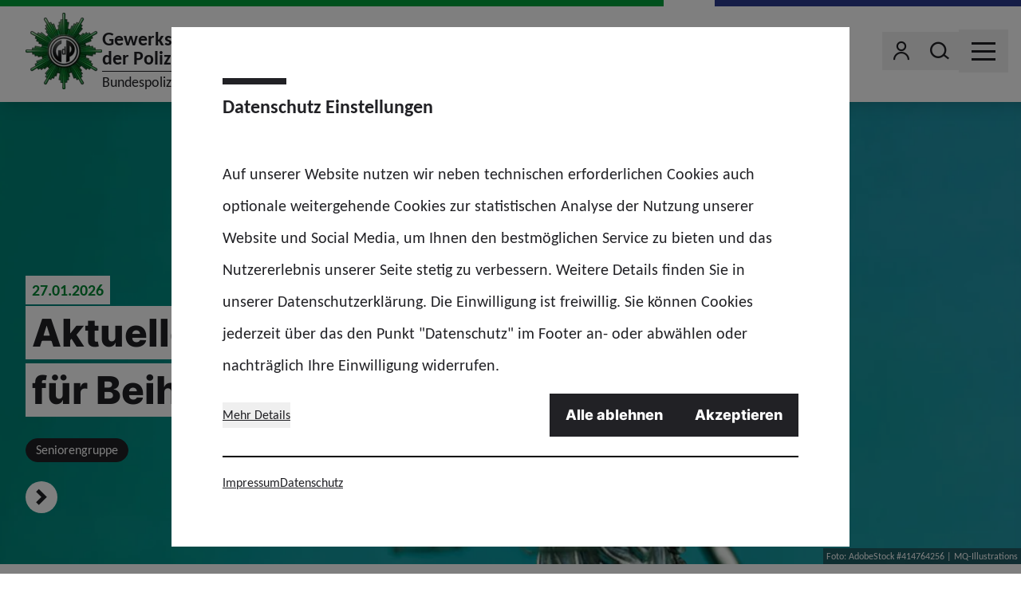

--- FILE ---
content_type: text/html; charset=utf-8
request_url: https://www.gdp.de/bundespolizei-zoll/de/
body_size: 94410
content:
<!doctype html>
<html data-n-head-ssr lang="de" class="" data-n-head="%7B%22lang%22:%7B%22ssr%22:%22de%22%7D,%22class%22:%7B%22ssr%22:%22%22%7D%7D">
  <head >
    <meta data-n-head="ssr" charset="utf-8"><meta data-n-head="ssr" name="viewport" content="width=device-width, initial-scale=1"><meta data-n-head="ssr" name="msapplication-TileColor" content="#ffffff"><meta data-n-head="ssr" data-hid="description" name="description" content="Mit der Gewerkschaft der Polizei – Bezirk Bundespolizei | Zoll hast Du einen ➔ starken Partner an Deiner Seite! "><meta data-n-head="ssr" property="og:image" content="undefined"><meta data-n-head="ssr" property="og:image:width" content="undefined"><meta data-n-head="ssr" property="og:image:height" content="undefined"><title>Gewerkschaft der Polizei - GdP-Bezirk Bundespolizei | Zoll</title><link data-n-head="ssr" rel="icon" type="image/png" sizes="32x32" href="/favicon-32x32.png" data-hid="favicon-32"><link data-n-head="ssr" rel="icon" type="image/png" sizes="16x16" href="/favicon-16x16.png" data-hid="favicon-16"><link rel="preload" href="/_nuxt/fonts/Carlito-Regular.3312f75.woff2" as="font" type="font/woff2" crossorigin><link rel="preload" href="/_nuxt/fonts/Carlito-Bold.99ec29f.woff2" as="font" type="font/woff2" crossorigin><link rel="preload" href="/_nuxt/fonts/Inter-Extrabold.af3824f.woff2" as="font" type="font/woff2" crossorigin><link rel="preload" href="/_nuxt/fonts/icons.651ed0d.woff" as="font" type="font/woff" crossorigin><link rel="preload" href="/_nuxt/fonts/icons.7252a08.ttf" as="font" type="font/ttf" crossorigin><style data-vue-ssr-id="65b97e00:0 17bc9ac2:0 56d6dc36:0">*,:after,:before{border:0 solid #e5e7eb;box-sizing:border-box}:after,:before{--tw-content:""}:host,html{line-height:1.5;-webkit-text-size-adjust:100%;font-family:Carlito,ui-sans-serif,system-ui,-apple-system,Segoe UI,Roboto,Ubuntu,Cantarell,Noto Sans,sans-serif,"Apple Color Emoji","Segoe UI Emoji","Segoe UI Symbol","Noto Color Emoji";font-feature-settings:normal;font-variation-settings:normal;-moz-tab-size:4;-o-tab-size:4;tab-size:4;-webkit-tap-highlight-color:transparent}body{line-height:inherit;margin:0}hr{border-top-width:1px;color:inherit;height:0}abbr:where([title]){text-decoration:underline;-webkit-text-decoration:underline dotted;text-decoration:underline dotted}h1,h2,h3,h4,h5,h6{font-size:inherit;font-weight:inherit}a{color:inherit;text-decoration:inherit}b,strong{font-weight:bolder}code,kbd,pre,samp{font-family:ui-monospace,SFMono-Regular,Menlo,Monaco,Consolas,"Liberation Mono","Courier New",monospace;font-feature-settings:normal;font-size:1em;font-variation-settings:normal}small{font-size:80%}sub,sup{font-size:75%;line-height:0;position:relative;vertical-align:baseline}sub{bottom:-.25em}sup{top:-.5em}table{border-collapse:collapse;border-color:inherit;text-indent:0}button,input,optgroup,select,textarea{color:inherit;font-family:inherit;font-feature-settings:inherit;font-size:100%;font-variation-settings:inherit;font-weight:inherit;letter-spacing:inherit;line-height:inherit;margin:0;padding:0}button,select{text-transform:none}button,input:where([type=button]),input:where([type=reset]),input:where([type=submit]){-webkit-appearance:button;background-color:transparent;background-image:none}:-moz-focusring{outline:auto}:-moz-ui-invalid{box-shadow:none}progress{vertical-align:baseline}::-webkit-inner-spin-button,::-webkit-outer-spin-button{height:auto}[type=search]{-webkit-appearance:textfield;outline-offset:-2px}::-webkit-search-decoration{-webkit-appearance:none}::-webkit-file-upload-button{-webkit-appearance:button;font:inherit}summary{display:list-item}blockquote,dd,dl,figure,h1,h2,h3,h4,h5,h6,hr,p,pre{margin:0}fieldset{margin:0}fieldset,legend{padding:0}menu,ol,ul{list-style:none;margin:0;padding:0}dialog{padding:0}textarea{resize:vertical}input::-moz-placeholder,textarea::-moz-placeholder{color:#9ca3af;opacity:1}input::placeholder,textarea::placeholder{color:#9ca3af;opacity:1}[role=button],button{cursor:pointer}:disabled{cursor:default}audio,canvas,embed,iframe,img,object,svg,video{display:block;vertical-align:middle}img,video{height:auto;max-width:100%}[hidden]{display:none}[multiple],[type=date],[type=datetime-local],[type=email],[type=month],[type=number],[type=password],[type=search],[type=tel],[type=text],[type=time],[type=url],[type=week],select,textarea{-webkit-appearance:none;-moz-appearance:none;appearance:none;background-color:#fff;border-color:#6b7280;border-radius:0;border-width:1px;font-size:1rem;line-height:1.5rem;padding:.5rem .75rem;--tw-shadow:0 0 transparent}[multiple]:focus,[type=date]:focus,[type=datetime-local]:focus,[type=email]:focus,[type=month]:focus,[type=number]:focus,[type=password]:focus,[type=search]:focus,[type=tel]:focus,[type=text]:focus,[type=time]:focus,[type=url]:focus,[type=week]:focus,select:focus,textarea:focus{outline:2px solid transparent;outline-offset:2px;--tw-ring-inset:var(--tw-empty,   );--tw-ring-offset-width:0px;--tw-ring-offset-color:#fff;--tw-ring-color:#2563eb;--tw-ring-offset-shadow:var(--tw-ring-inset) 0 0 0 var(--tw-ring-offset-width) var(--tw-ring-offset-color);--tw-ring-shadow:var(--tw-ring-inset) 0 0 0 calc(1px + var(--tw-ring-offset-width)) var(--tw-ring-color);border-color:#2563eb;box-shadow:0 0 0 0 #fff,0 0 0 1px #2563eb,var(--tw-shadow);box-shadow:var(--tw-ring-offset-shadow),var(--tw-ring-shadow),var(--tw-shadow)}input::-moz-placeholder,textarea::-moz-placeholder{color:#6b7280;opacity:1}input::placeholder,textarea::placeholder{color:#6b7280;opacity:1}::-webkit-datetime-edit-fields-wrapper{padding:0}::-webkit-date-and-time-value{min-height:1.5em}select{background-image:url("data:image/svg+xml;charset=utf-8,%3Csvg xmlns='http://www.w3.org/2000/svg' fill='none' viewBox='0 0 20 20'%3E%3Cpath stroke='%236b7280' stroke-linecap='round' stroke-linejoin='round' stroke-width='1.5' d='m6 8 4 4 4-4'/%3E%3C/svg%3E");background-position:right .5rem center;background-repeat:no-repeat;background-size:1.5em 1.5em;padding-right:2.5rem;-webkit-print-color-adjust:exact;color-adjust:exact}[multiple]{background-image:none;background-position:0 0;background-repeat:repeat;background-size:auto auto;background-size:initial;padding-right:.75rem;-webkit-print-color-adjust:initial;color-adjust:initial}[type=checkbox],[type=radio]{-webkit-appearance:none;-moz-appearance:none;appearance:none;padding:0;-webkit-print-color-adjust:exact;color-adjust:exact;background-color:#fff;background-origin:border-box;border-color:#6b7280;border-width:1px;color:#2563eb;display:inline-block;flex-shrink:0;height:1rem;-webkit-user-select:none;-moz-user-select:none;user-select:none;vertical-align:middle;width:1rem;--tw-shadow:0 0 transparent}[type=checkbox]{border-radius:0}[type=radio]{border-radius:100%}[type=checkbox]:focus,[type=radio]:focus{outline:2px solid transparent;outline-offset:2px;--tw-ring-inset:var(--tw-empty,   );--tw-ring-offset-width:2px;--tw-ring-offset-color:#fff;--tw-ring-color:#2563eb;--tw-ring-offset-shadow:var(--tw-ring-inset) 0 0 0 var(--tw-ring-offset-width) var(--tw-ring-offset-color);--tw-ring-shadow:var(--tw-ring-inset) 0 0 0 calc(2px + var(--tw-ring-offset-width)) var(--tw-ring-color);box-shadow:0 0 0 0 #fff,0 0 0 4px #2563eb,var(--tw-shadow);box-shadow:var(--tw-ring-offset-shadow),var(--tw-ring-shadow),var(--tw-shadow)}[type=checkbox]:checked,[type=radio]:checked{background-color:currentColor;background-position:50%;background-repeat:no-repeat;background-size:100% 100%;border-color:transparent}[type=checkbox]:checked{background-image:url("data:image/svg+xml;charset=utf-8,%3Csvg xmlns='http://www.w3.org/2000/svg' fill='%23fff' viewBox='0 0 16 16'%3E%3Cpath d='M12.207 4.793a1 1 0 0 1 0 1.414l-5 5a1 1 0 0 1-1.414 0l-2-2a1 1 0 0 1 1.414-1.414L6.5 9.086l4.293-4.293a1 1 0 0 1 1.414 0'/%3E%3C/svg%3E")}[type=radio]:checked{background-image:url("data:image/svg+xml;charset=utf-8,%3Csvg xmlns='http://www.w3.org/2000/svg' fill='%23fff' viewBox='0 0 16 16'%3E%3Ccircle cx='8' cy='8' r='3'/%3E%3C/svg%3E")}[type=checkbox]:checked:focus,[type=checkbox]:checked:hover,[type=radio]:checked:focus,[type=radio]:checked:hover{background-color:currentColor;border-color:transparent}[type=checkbox]:indeterminate{background-color:currentColor;background-image:url("data:image/svg+xml;charset=utf-8,%3Csvg xmlns='http://www.w3.org/2000/svg' fill='none' viewBox='0 0 16 16'%3E%3Cpath stroke='%23fff' stroke-linecap='round' stroke-linejoin='round' stroke-width='2' d='M4 8h8'/%3E%3C/svg%3E");background-position:50%;background-repeat:no-repeat;background-size:100% 100%;border-color:transparent}[type=checkbox]:indeterminate:focus,[type=checkbox]:indeterminate:hover{background-color:currentColor;border-color:transparent}[type=file]{background:transparent none repeat 0 0/auto auto padding-box border-box scroll;background:initial;border-color:inherit;border-radius:0;border-width:0;font-size:inherit;line-height:inherit;padding:0}[type=file]:focus{outline:1px auto -webkit-focus-ring-color}*{scrollbar-color:auto;scrollbar-width:auto}*,:after,:before{--tw-border-spacing-x:0;--tw-border-spacing-y:0;--tw-translate-x:0;--tw-translate-y:0;--tw-rotate:0;--tw-skew-x:0;--tw-skew-y:0;--tw-scale-x:1;--tw-scale-y:1;--tw-pan-x: ;--tw-pan-y: ;--tw-pinch-zoom: ;--tw-scroll-snap-strictness:proximity;--tw-gradient-from-position: ;--tw-gradient-via-position: ;--tw-gradient-to-position: ;--tw-ordinal: ;--tw-slashed-zero: ;--tw-numeric-figure: ;--tw-numeric-spacing: ;--tw-numeric-fraction: ;--tw-ring-inset: ;--tw-ring-offset-width:0px;--tw-ring-offset-color:#fff;--tw-ring-color:rgba(59,130,246,.5);--tw-ring-offset-shadow:0 0 transparent;--tw-ring-shadow:0 0 transparent;--tw-shadow:0 0 transparent;--tw-shadow-colored:0 0 transparent;--tw-blur: ;--tw-brightness: ;--tw-contrast: ;--tw-grayscale: ;--tw-hue-rotate: ;--tw-invert: ;--tw-saturate: ;--tw-sepia: ;--tw-drop-shadow: ;--tw-backdrop-blur: ;--tw-backdrop-brightness: ;--tw-backdrop-contrast: ;--tw-backdrop-grayscale: ;--tw-backdrop-hue-rotate: ;--tw-backdrop-invert: ;--tw-backdrop-opacity: ;--tw-backdrop-saturate: ;--tw-backdrop-sepia: ;--tw-contain-size: ;--tw-contain-layout: ;--tw-contain-paint: ;--tw-contain-style: }::backdrop{--tw-border-spacing-x:0;--tw-border-spacing-y:0;--tw-translate-x:0;--tw-translate-y:0;--tw-rotate:0;--tw-skew-x:0;--tw-skew-y:0;--tw-scale-x:1;--tw-scale-y:1;--tw-pan-x: ;--tw-pan-y: ;--tw-pinch-zoom: ;--tw-scroll-snap-strictness:proximity;--tw-gradient-from-position: ;--tw-gradient-via-position: ;--tw-gradient-to-position: ;--tw-ordinal: ;--tw-slashed-zero: ;--tw-numeric-figure: ;--tw-numeric-spacing: ;--tw-numeric-fraction: ;--tw-ring-inset: ;--tw-ring-offset-width:0px;--tw-ring-offset-color:#fff;--tw-ring-color:rgba(59,130,246,.5);--tw-ring-offset-shadow:0 0 transparent;--tw-ring-shadow:0 0 transparent;--tw-shadow:0 0 transparent;--tw-shadow-colored:0 0 transparent;--tw-blur: ;--tw-brightness: ;--tw-contrast: ;--tw-grayscale: ;--tw-hue-rotate: ;--tw-invert: ;--tw-saturate: ;--tw-sepia: ;--tw-drop-shadow: ;--tw-backdrop-blur: ;--tw-backdrop-brightness: ;--tw-backdrop-contrast: ;--tw-backdrop-grayscale: ;--tw-backdrop-hue-rotate: ;--tw-backdrop-invert: ;--tw-backdrop-opacity: ;--tw-backdrop-saturate: ;--tw-backdrop-sepia: ;--tw-contain-size: ;--tw-contain-layout: ;--tw-contain-paint: ;--tw-contain-style: }.container{width:100%}@media (min-width:640px){.container{max-width:640px}}@media (min-width:768px){.container{max-width:768px}}@media (min-width:1024px){.container{max-width:1024px}}@media (min-width:1280px){.container{max-width:1280px}}@media (min-width:1366px){.container{max-width:1366px}}.sr-only{height:1px;margin:-1px;overflow:hidden;padding:0;position:absolute;width:1px;clip:rect(0,0,0,0);border-width:0;white-space:nowrap}.pointer-events-none{pointer-events:none}.pointer-events-auto{pointer-events:auto}.invisible{visibility:hidden}.static{position:static}.fixed{position:fixed}.absolute{position:absolute}.relative{position:relative}.inset-0{left:0;right:0}.inset-0,.inset-y-0{bottom:0;top:0}.inset-y-4{bottom:1rem;top:1rem}.bottom-0{bottom:0}.bottom-2{bottom:.5rem}.bottom-4{bottom:1rem}.bottom-8{bottom:2rem}.left-0{left:0}.right-0{right:0}.right-1{right:.25rem}.right-12{right:3rem}.right-2{right:.5rem}.right-4{right:1rem}.right-7{right:1.75rem}.top-0{top:0}.top-1\/2{top:50%}.top-2{top:.5rem}.top-20{top:5rem}.z-0{z-index:0}.z-10{z-index:10}.z-20{z-index:20}.z-40{z-index:40}.z-50{z-index:50}.order-1{order:1}.order-2{order:2}.order-last{order:9999}.col-span-1{grid-column:span 1/span 1}.col-span-2{grid-column:span 2/span 2}.col-span-4{grid-column:span 4/span 4}.float-right{float:right}.clear-both{clear:both}.m-0{margin:0}.mx-0{margin-left:0;margin-right:0}.mx-0\.5{margin-left:.125rem;margin-right:.125rem}.mx-4{margin-left:1rem;margin-right:1rem}.mx-auto{margin-left:auto;margin-right:auto}.my-0{margin-bottom:0;margin-top:0}.my-0\.5{margin-bottom:.125rem;margin-top:.125rem}.my-1{margin-bottom:.25rem;margin-top:.25rem}.\!mb-0{margin-bottom:0!important}.\!mb-8{margin-bottom:2rem!important}.-mb-2{margin-bottom:-.5rem}.-ml-2{margin-left:-.5rem}.-mr-3{margin-right:-.75rem}.-mr-4{margin-right:-1rem}.-mt-1{margin-top:-.25rem}.-mt-10{margin-top:-2.5rem}.-mt-4{margin-top:-1rem}.mb-0{margin-bottom:0}.mb-0\.5{margin-bottom:.125rem}.mb-1{margin-bottom:.25rem}.mb-12{margin-bottom:3rem}.mb-16{margin-bottom:4rem}.mb-2{margin-bottom:.5rem}.mb-3{margin-bottom:.75rem}.mb-4{margin-bottom:1rem}.mb-6{margin-bottom:1.5rem}.mb-8{margin-bottom:2rem}.mb-\[0\.2rem\]{margin-bottom:.2rem}.ml-0{margin-left:0}.ml-0\.5{margin-left:.125rem}.ml-1{margin-left:.25rem}.ml-2{margin-left:.5rem}.ml-4{margin-left:1rem}.mr-0{margin-right:0}.mr-0\.5{margin-right:.125rem}.mr-1{margin-right:.25rem}.mr-16{margin-right:4rem}.mr-2{margin-right:.5rem}.mr-20{margin-right:5rem}.mr-3{margin-right:.75rem}.mr-4{margin-right:1rem}.mr-6{margin-right:1.5rem}.mr-auto{margin-right:auto}.mt-1{margin-top:.25rem}.mt-12{margin-top:3rem}.mt-3{margin-top:.75rem}.mt-4{margin-top:1rem}.mt-6{margin-top:1.5rem}.mt-8{margin-top:2rem}.mt-\[4\.25rem\]{margin-top:4.25rem}.block{display:block}.inline-block{display:inline-block}.inline{display:inline}.flex{display:flex}.inline-flex{display:inline-flex}.table{display:table}.grid{display:grid}.hidden{display:none}.aspect-\[14\/9\]{aspect-ratio:14/9}.aspect-video{aspect-ratio:16/9}.size-10{height:2.5rem;width:2.5rem}.size-12{height:3rem;width:3rem}.size-2{height:.5rem;width:.5rem}.size-2\.5{height:.625rem;width:.625rem}.size-24{height:6rem;width:6rem}.size-3{height:.75rem;width:.75rem}.size-6{height:1.5rem;width:1.5rem}.size-7{height:1.75rem;width:1.75rem}.size-8{height:2rem;width:2rem}.size-full{height:100%;width:100%}.h-1{height:.25rem}.h-12{height:3rem}.h-14{height:3.5rem}.h-2\/3{height:66.666667%}.h-20{height:5rem}.h-6{height:1.5rem}.h-7{height:1.75rem}.h-8{height:2rem}.h-\[100px\]{height:100px}.h-\[200px\]{height:200px}.h-\[210px\]{height:210px}.h-\[390px\]{height:390px}.h-auto{height:auto}.h-full{height:100%}.h-px{height:1px}.max-h-\[calc\(100\%-20px\)\]{max-height:calc(100% - 20px)}.min-h-\[210px\]{min-height:210px}.min-h-\[300px\]{min-height:300px}.min-h-\[400px\]{min-height:400px}.min-h-\[40px\]{min-height:40px}.w-20{width:5rem}.w-24{width:6rem}.w-3\/4{width:75%}.w-36{width:9rem}.w-4\/5{width:80%}.w-60{width:15rem}.w-7{width:1.75rem}.w-8{width:2rem}.w-\[137px\]{width:137px}.w-\[250px\]{width:250px}.w-\[320px\]{width:320px}.w-\[350px\]{width:350px}.w-auto{width:auto}.w-full{width:100%}.w-screen{width:100vw}.min-w-0{min-width:0}.min-w-6{min-width:1.5rem}.min-w-\[40px\]{min-width:40px}.max-w-\[850px\]{max-width:850px}.max-w-screen-md{max-width:768px}.max-w-screen-sm{max-width:640px}.flex-shrink-0,.shrink-0{flex-shrink:0}.flex-grow,.grow{flex-grow:1}.origin-bottom{transform-origin:bottom}.origin-right{transform-origin:right}.origin-top-left{transform-origin:top left}.\!translate-x-0{--tw-translate-x:0px!important;transform:translateY(var(--tw-translate-y)) rotate(var(--tw-rotate)) skewX(var(--tw-skew-x)) skewY(var(--tw-skew-y)) scaleX(var(--tw-scale-x)) scaleY(var(--tw-scale-y))!important;transform:translate(var(--tw-translate-x),var(--tw-translate-y)) rotate(var(--tw-rotate)) skewX(var(--tw-skew-x)) skewY(var(--tw-skew-y)) scaleX(var(--tw-scale-x)) scaleY(var(--tw-scale-y))!important}.-translate-x-1\/2{--tw-translate-x:-50%;transform:translate(-50%,var(--tw-translate-y)) rotate(var(--tw-rotate)) skewX(var(--tw-skew-x)) skewY(var(--tw-skew-y)) scaleX(var(--tw-scale-x)) scaleY(var(--tw-scale-y));transform:translate(var(--tw-translate-x),var(--tw-translate-y)) rotate(var(--tw-rotate)) skewX(var(--tw-skew-x)) skewY(var(--tw-skew-y)) scaleX(var(--tw-scale-x)) scaleY(var(--tw-scale-y))}.-translate-x-16{--tw-translate-x:-4rem;transform:translate(-4rem,var(--tw-translate-y)) rotate(var(--tw-rotate)) skewX(var(--tw-skew-x)) skewY(var(--tw-skew-y)) scaleX(var(--tw-scale-x)) scaleY(var(--tw-scale-y));transform:translate(var(--tw-translate-x),var(--tw-translate-y)) rotate(var(--tw-rotate)) skewX(var(--tw-skew-x)) skewY(var(--tw-skew-y)) scaleX(var(--tw-scale-x)) scaleY(var(--tw-scale-y))}.-translate-x-\[1px\]{--tw-translate-x:-1px;transform:translate(-1px,var(--tw-translate-y)) rotate(var(--tw-rotate)) skewX(var(--tw-skew-x)) skewY(var(--tw-skew-y)) scaleX(var(--tw-scale-x)) scaleY(var(--tw-scale-y));transform:translate(var(--tw-translate-x),var(--tw-translate-y)) rotate(var(--tw-rotate)) skewX(var(--tw-skew-x)) skewY(var(--tw-skew-y)) scaleX(var(--tw-scale-x)) scaleY(var(--tw-scale-y))}.-translate-y-1\/2{--tw-translate-y:-50%;transform:translate(var(--tw-translate-x),-50%) rotate(var(--tw-rotate)) skewX(var(--tw-skew-x)) skewY(var(--tw-skew-y)) scaleX(var(--tw-scale-x)) scaleY(var(--tw-scale-y));transform:translate(var(--tw-translate-x),var(--tw-translate-y)) rotate(var(--tw-rotate)) skewX(var(--tw-skew-x)) skewY(var(--tw-skew-y)) scaleX(var(--tw-scale-x)) scaleY(var(--tw-scale-y))}.-translate-y-full{--tw-translate-y:-100%;transform:translate(var(--tw-translate-x),-100%) rotate(var(--tw-rotate)) skewX(var(--tw-skew-x)) skewY(var(--tw-skew-y)) scaleX(var(--tw-scale-x)) scaleY(var(--tw-scale-y));transform:translate(var(--tw-translate-x),var(--tw-translate-y)) rotate(var(--tw-rotate)) skewX(var(--tw-skew-x)) skewY(var(--tw-skew-y)) scaleX(var(--tw-scale-x)) scaleY(var(--tw-scale-y))}.translate-x-0{--tw-translate-x:0px;transform:translateY(var(--tw-translate-y)) rotate(var(--tw-rotate)) skewX(var(--tw-skew-x)) skewY(var(--tw-skew-y)) scaleX(var(--tw-scale-x)) scaleY(var(--tw-scale-y));transform:translate(var(--tw-translate-x),var(--tw-translate-y)) rotate(var(--tw-rotate)) skewX(var(--tw-skew-x)) skewY(var(--tw-skew-y)) scaleX(var(--tw-scale-x)) scaleY(var(--tw-scale-y))}.translate-x-1\/2{--tw-translate-x:50%;transform:translate(50%,var(--tw-translate-y)) rotate(var(--tw-rotate)) skewX(var(--tw-skew-x)) skewY(var(--tw-skew-y)) scaleX(var(--tw-scale-x)) scaleY(var(--tw-scale-y));transform:translate(var(--tw-translate-x),var(--tw-translate-y)) rotate(var(--tw-rotate)) skewX(var(--tw-skew-x)) skewY(var(--tw-skew-y)) scaleX(var(--tw-scale-x)) scaleY(var(--tw-scale-y))}.translate-x-16{--tw-translate-x:4rem;transform:translate(4rem,var(--tw-translate-y)) rotate(var(--tw-rotate)) skewX(var(--tw-skew-x)) skewY(var(--tw-skew-y)) scaleX(var(--tw-scale-x)) scaleY(var(--tw-scale-y));transform:translate(var(--tw-translate-x),var(--tw-translate-y)) rotate(var(--tw-rotate)) skewX(var(--tw-skew-x)) skewY(var(--tw-skew-y)) scaleX(var(--tw-scale-x)) scaleY(var(--tw-scale-y))}.translate-x-\[1px\]{--tw-translate-x:1px;transform:translate(1px,var(--tw-translate-y)) rotate(var(--tw-rotate)) skewX(var(--tw-skew-x)) skewY(var(--tw-skew-y)) scaleX(var(--tw-scale-x)) scaleY(var(--tw-scale-y));transform:translate(var(--tw-translate-x),var(--tw-translate-y)) rotate(var(--tw-rotate)) skewX(var(--tw-skew-x)) skewY(var(--tw-skew-y)) scaleX(var(--tw-scale-x)) scaleY(var(--tw-scale-y))}.translate-x-full{--tw-translate-x:100%;transform:translate(100%,var(--tw-translate-y)) rotate(var(--tw-rotate)) skewX(var(--tw-skew-x)) skewY(var(--tw-skew-y)) scaleX(var(--tw-scale-x)) scaleY(var(--tw-scale-y));transform:translate(var(--tw-translate-x),var(--tw-translate-y)) rotate(var(--tw-rotate)) skewX(var(--tw-skew-x)) skewY(var(--tw-skew-y)) scaleX(var(--tw-scale-x)) scaleY(var(--tw-scale-y))}.translate-x-px{--tw-translate-x:1px;transform:translate(1px,var(--tw-translate-y)) rotate(var(--tw-rotate)) skewX(var(--tw-skew-x)) skewY(var(--tw-skew-y)) scaleX(var(--tw-scale-x)) scaleY(var(--tw-scale-y));transform:translate(var(--tw-translate-x),var(--tw-translate-y)) rotate(var(--tw-rotate)) skewX(var(--tw-skew-x)) skewY(var(--tw-skew-y)) scaleX(var(--tw-scale-x)) scaleY(var(--tw-scale-y))}.translate-y-0{--tw-translate-y:0px;transform:translate(var(--tw-translate-x)) rotate(var(--tw-rotate)) skewX(var(--tw-skew-x)) skewY(var(--tw-skew-y)) scaleX(var(--tw-scale-x)) scaleY(var(--tw-scale-y));transform:translate(var(--tw-translate-x),var(--tw-translate-y)) rotate(var(--tw-rotate)) skewX(var(--tw-skew-x)) skewY(var(--tw-skew-y)) scaleX(var(--tw-scale-x)) scaleY(var(--tw-scale-y))}.translate-y-0\.5{--tw-translate-y:0.125rem;transform:translate(var(--tw-translate-x),.125rem) rotate(var(--tw-rotate)) skewX(var(--tw-skew-x)) skewY(var(--tw-skew-y)) scaleX(var(--tw-scale-x)) scaleY(var(--tw-scale-y));transform:translate(var(--tw-translate-x),var(--tw-translate-y)) rotate(var(--tw-rotate)) skewX(var(--tw-skew-x)) skewY(var(--tw-skew-y)) scaleX(var(--tw-scale-x)) scaleY(var(--tw-scale-y))}.-rotate-12{--tw-rotate:-12deg;transform:translate(var(--tw-translate-x),var(--tw-translate-y)) rotate(-12deg) skewX(var(--tw-skew-x)) skewY(var(--tw-skew-y)) scaleX(var(--tw-scale-x)) scaleY(var(--tw-scale-y));transform:translate(var(--tw-translate-x),var(--tw-translate-y)) rotate(var(--tw-rotate)) skewX(var(--tw-skew-x)) skewY(var(--tw-skew-y)) scaleX(var(--tw-scale-x)) scaleY(var(--tw-scale-y))}.-rotate-45{--tw-rotate:-45deg;transform:translate(var(--tw-translate-x),var(--tw-translate-y)) rotate(-45deg) skewX(var(--tw-skew-x)) skewY(var(--tw-skew-y)) scaleX(var(--tw-scale-x)) scaleY(var(--tw-scale-y));transform:translate(var(--tw-translate-x),var(--tw-translate-y)) rotate(var(--tw-rotate)) skewX(var(--tw-skew-x)) skewY(var(--tw-skew-y)) scaleX(var(--tw-scale-x)) scaleY(var(--tw-scale-y))}.-rotate-90{--tw-rotate:-90deg;transform:translate(var(--tw-translate-x),var(--tw-translate-y)) rotate(-90deg) skewX(var(--tw-skew-x)) skewY(var(--tw-skew-y)) scaleX(var(--tw-scale-x)) scaleY(var(--tw-scale-y));transform:translate(var(--tw-translate-x),var(--tw-translate-y)) rotate(var(--tw-rotate)) skewX(var(--tw-skew-x)) skewY(var(--tw-skew-y)) scaleX(var(--tw-scale-x)) scaleY(var(--tw-scale-y))}.rotate-0{--tw-rotate:0deg;transform:translate(var(--tw-translate-x),var(--tw-translate-y)) rotate(0deg) skewX(var(--tw-skew-x)) skewY(var(--tw-skew-y)) scaleX(var(--tw-scale-x)) scaleY(var(--tw-scale-y));transform:translate(var(--tw-translate-x),var(--tw-translate-y)) rotate(var(--tw-rotate)) skewX(var(--tw-skew-x)) skewY(var(--tw-skew-y)) scaleX(var(--tw-scale-x)) scaleY(var(--tw-scale-y))}.rotate-180{--tw-rotate:180deg;transform:translate(var(--tw-translate-x),var(--tw-translate-y)) rotate(180deg) skewX(var(--tw-skew-x)) skewY(var(--tw-skew-y)) scaleX(var(--tw-scale-x)) scaleY(var(--tw-scale-y));transform:translate(var(--tw-translate-x),var(--tw-translate-y)) rotate(var(--tw-rotate)) skewX(var(--tw-skew-x)) skewY(var(--tw-skew-y)) scaleX(var(--tw-scale-x)) scaleY(var(--tw-scale-y))}.rotate-90{--tw-rotate:90deg;transform:translate(var(--tw-translate-x),var(--tw-translate-y)) rotate(90deg) skewX(var(--tw-skew-x)) skewY(var(--tw-skew-y)) scaleX(var(--tw-scale-x)) scaleY(var(--tw-scale-y));transform:translate(var(--tw-translate-x),var(--tw-translate-y)) rotate(var(--tw-rotate)) skewX(var(--tw-skew-x)) skewY(var(--tw-skew-y)) scaleX(var(--tw-scale-x)) scaleY(var(--tw-scale-y))}.scale-100{--tw-scale-x:1;--tw-scale-y:1;transform:translate(var(--tw-translate-x),var(--tw-translate-y)) rotate(var(--tw-rotate)) skewX(var(--tw-skew-x)) skewY(var(--tw-skew-y)) scaleX(1) scaleY(1);transform:translate(var(--tw-translate-x),var(--tw-translate-y)) rotate(var(--tw-rotate)) skewX(var(--tw-skew-x)) skewY(var(--tw-skew-y)) scaleX(var(--tw-scale-x)) scaleY(var(--tw-scale-y))}.scale-75{--tw-scale-x:.75;--tw-scale-y:.75;transform:translate(var(--tw-translate-x),var(--tw-translate-y)) rotate(var(--tw-rotate)) skewX(var(--tw-skew-x)) skewY(var(--tw-skew-y)) scaleX(.75) scaleY(.75);transform:translate(var(--tw-translate-x),var(--tw-translate-y)) rotate(var(--tw-rotate)) skewX(var(--tw-skew-x)) skewY(var(--tw-skew-y)) scaleX(var(--tw-scale-x)) scaleY(var(--tw-scale-y))}.\!scale-y-100{--tw-scale-y:1!important;transform:translate(var(--tw-translate-x),var(--tw-translate-y)) rotate(var(--tw-rotate)) skewX(var(--tw-skew-x)) skewY(var(--tw-skew-y)) scaleX(var(--tw-scale-x)) scaleY(1)!important;transform:translate(var(--tw-translate-x),var(--tw-translate-y)) rotate(var(--tw-rotate)) skewX(var(--tw-skew-x)) skewY(var(--tw-skew-y)) scaleX(var(--tw-scale-x)) scaleY(var(--tw-scale-y))!important}.scale-x-150{--tw-scale-x:1.5;transform:translate(var(--tw-translate-x),var(--tw-translate-y)) rotate(var(--tw-rotate)) skewX(var(--tw-skew-x)) skewY(var(--tw-skew-y)) scaleX(1.5) scaleY(var(--tw-scale-y));transform:translate(var(--tw-translate-x),var(--tw-translate-y)) rotate(var(--tw-rotate)) skewX(var(--tw-skew-x)) skewY(var(--tw-skew-y)) scaleX(var(--tw-scale-x)) scaleY(var(--tw-scale-y))}.scale-y-\[0\.05\]{--tw-scale-y:0.05;transform:translate(var(--tw-translate-x),var(--tw-translate-y)) rotate(var(--tw-rotate)) skewX(var(--tw-skew-x)) skewY(var(--tw-skew-y)) scaleX(var(--tw-scale-x)) scaleY(.05)}.scale-y-\[0\.05\],.transform{transform:translate(var(--tw-translate-x),var(--tw-translate-y)) rotate(var(--tw-rotate)) skewX(var(--tw-skew-x)) skewY(var(--tw-skew-y)) scaleX(var(--tw-scale-x)) scaleY(var(--tw-scale-y))}@keyframes ping{75%,to{opacity:0;transform:scale(2)}}.animate-ping{animation:ping 1s cubic-bezier(0,0,.2,1) infinite}@keyframes spin{to{transform:rotate(1turn)}}.animate-spin{animation:spin 1s linear infinite}.\!cursor-default{cursor:default!important}.cursor-default{cursor:default}.cursor-pointer{cursor:pointer}.grid-cols-1{grid-template-columns:repeat(1,minmax(0,1fr))}.grid-cols-2{grid-template-columns:repeat(2,minmax(0,1fr))}.grid-cols-5{grid-template-columns:repeat(5,minmax(0,1fr))}.flex-row{flex-direction:row}.flex-col{flex-direction:column}.flex-wrap{flex-wrap:wrap}.items-start{align-items:flex-start}.items-end{align-items:flex-end}.items-center{align-items:center}.justify-end{justify-content:flex-end}.justify-center{justify-content:center}.justify-between{justify-content:space-between}.gap-0{gap:0}.gap-0\.5{gap:.125rem}.gap-1{gap:.25rem}.gap-10{gap:2.5rem}.gap-16{gap:4rem}.gap-2{gap:.5rem}.gap-3{gap:.75rem}.gap-4{gap:1rem}.gap-6{gap:1.5rem}.gap-8{gap:2rem}.gap-x-6{-moz-column-gap:1.5rem;column-gap:1.5rem}.gap-y-0{row-gap:0}.gap-y-0\.5{row-gap:.125rem}.space-x-6>:not([hidden])~:not([hidden]){--tw-space-x-reverse:0;margin-left:1.5rem;margin-left:calc(1.5rem*(1 - var(--tw-space-x-reverse)));margin-right:0;margin-right:calc(1.5rem*var(--tw-space-x-reverse))}.divide-y-2>:not([hidden])~:not([hidden]){--tw-divide-y-reverse:0;border-bottom-width:0;border-bottom-width:calc(2px*var(--tw-divide-y-reverse));border-top-width:2px;border-top-width:calc(2px*(1 - var(--tw-divide-y-reverse)))}.divide-solid>:not([hidden])~:not([hidden]){border-style:solid}.divide-black>:not([hidden])~:not([hidden]){--tw-divide-opacity:1;border-color:#000}@supports (color:rgb(0 0 0/0)){.divide-black>:not([hidden])~:not([hidden]){border-color:rgb(0 0 0/var(--tw-divide-opacity))}}.self-end{align-self:flex-end}.self-center{align-self:center}.overflow-auto{overflow:auto}.overflow-hidden{overflow:hidden}.overflow-x-auto{overflow-x:auto}.overflow-y-auto{overflow-y:auto}.overflow-x-hidden{overflow-x:hidden}.truncate{overflow:hidden;white-space:nowrap}.overflow-ellipsis,.truncate{text-overflow:ellipsis}.whitespace-nowrap{white-space:nowrap}.break-all{word-break:break-all}.rounded-\[48px\]{border-radius:48px}.rounded-full{border-radius:9999px}.rounded-xl{border-radius:.75rem}.\!border-2{border-width:2px!important}.border{border-width:1px}.border-4{border-width:4px}.border-\[6px\]{border-width:6px}.border-b{border-bottom-width:1px}.border-l{border-left-width:1px}.border-t-4{border-top-width:4px}.\!border-default{--tw-border-opacity:1!important;border-color:#212125!important}@supports (color:rgb(0 0 0/0)){.\!border-default{border-color:rgb(33 33 37/var(--tw-border-opacity))!important}}.\!border-primary{--tw-border-opacity:1!important;border-color:rgba(var(--color-primary),var(--tw-border-opacity))!important}.\!border-system-error{--tw-border-opacity:1!important;border-color:#ed073d!important}@supports (color:rgb(0 0 0/0)){.\!border-system-error{border-color:rgb(237 7 61/var(--tw-border-opacity))!important}}.\!border-white{--tw-border-opacity:1!important;border-color:#fff!important}@supports (color:rgb(0 0 0/0)){.\!border-white{border-color:rgb(255 255 255/var(--tw-border-opacity))!important}}.border-current{border-color:currentColor}.border-default{--tw-border-opacity:1;border-color:#212125}@supports (color:rgb(0 0 0/0)){.border-default{border-color:rgb(33 33 37/var(--tw-border-opacity))}}.border-primary{--tw-border-opacity:1;border-color:rgba(var(--color-primary),var(--tw-border-opacity))}.border-system-error{--tw-border-opacity:1;border-color:#ed073d}@supports (color:rgb(0 0 0/0)){.border-system-error{border-color:rgb(237 7 61/var(--tw-border-opacity))}}.border-system-info{--tw-border-opacity:1;border-color:#0473b7}@supports (color:rgb(0 0 0/0)){.border-system-info{border-color:rgb(4 115 183/var(--tw-border-opacity))}}.border-system-success{--tw-border-opacity:1;border-color:#00a900}@supports (color:rgb(0 0 0/0)){.border-system-success{border-color:rgb(0 169 0/var(--tw-border-opacity))}}.border-system-warning{--tw-border-opacity:1;border-color:#cca900}@supports (color:rgb(0 0 0/0)){.border-system-warning{border-color:rgb(204 169 0/var(--tw-border-opacity))}}.border-transparent{border-color:transparent}.border-white{--tw-border-opacity:1;border-color:#fff}@supports (color:rgb(0 0 0/0)){.border-white{border-color:rgb(255 255 255/var(--tw-border-opacity))}}.\!border-b-white{--tw-border-opacity:1!important;border-bottom-color:#fff!important}@supports (color:rgb(0 0 0/0)){.\!border-b-white{border-bottom-color:rgb(255 255 255/var(--tw-border-opacity))!important}}.border-t-transparent{border-top-color:transparent}.\!bg-default{--tw-bg-opacity:1!important;background-color:#212125!important}@supports (color:rgb(0 0 0/0)){.\!bg-default{background-color:rgb(33 33 37/var(--tw-bg-opacity))!important}}.\!bg-primary{--tw-bg-opacity:1!important;background-color:rgba(var(--color-primary),1)!important;background-color:rgba(var(--color-primary),var(--tw-bg-opacity))!important}.\!bg-slate-400{--tw-bg-opacity:1!important;background-color:#94a3b8!important}@supports (color:rgb(0 0 0/0)){.\!bg-slate-400{background-color:rgb(148 163 184/var(--tw-bg-opacity))!important}}.bg-\[\#b0d2a5\]{--tw-bg-opacity:1;background-color:#b0d2a5}@supports (color:rgb(0 0 0/0)){.bg-\[\#b0d2a5\]{background-color:rgb(176 210 165/var(--tw-bg-opacity))}}.bg-black{--tw-bg-opacity:1;background-color:#000}@supports (color:rgb(0 0 0/0)){.bg-black{background-color:rgb(0 0 0/var(--tw-bg-opacity))}}.bg-brand-nrw{--tw-bg-opacity:1;background-color:rgba(var(--color-brand-nrw),1);background-color:rgba(var(--color-brand-nrw),var(--tw-bg-opacity))}.bg-brand-senior{--tw-bg-opacity:1;background-color:rgba(var(--color-brand-senior),1);background-color:rgba(var(--color-brand-senior),var(--tw-bg-opacity))}.bg-brand-women{--tw-bg-opacity:1;background-color:rgba(var(--color-brand-women),1);background-color:rgba(var(--color-brand-women),var(--tw-bg-opacity))}.bg-brand-young{--tw-bg-opacity:1;background-color:rgba(var(--color-brand-young),1);background-color:rgba(var(--color-brand-young),var(--tw-bg-opacity))}.bg-default{--tw-bg-opacity:1;background-color:#212125}@supports (color:rgb(0 0 0/0)){.bg-default{background-color:rgb(33 33 37/var(--tw-bg-opacity))}}.bg-default\/50{background-color:rgba(33,33,37,.5)}.bg-primary{--tw-bg-opacity:1;background-color:rgba(var(--color-primary),1);background-color:rgba(var(--color-primary),var(--tw-bg-opacity))}.bg-primary\/80{background-color:rgba(var(--color-primary),.8)}.bg-secondary{--tw-bg-opacity:1;background-color:rgba(var(--color-secondary),1);background-color:rgba(var(--color-secondary),var(--tw-bg-opacity))}.bg-system-error{--tw-bg-opacity:1;background-color:#ed073d}@supports (color:rgb(0 0 0/0)){.bg-system-error{background-color:rgb(237 7 61/var(--tw-bg-opacity))}}.bg-system-error\/20{background-color:rgba(237,7,61,.2)}.bg-system-info\/20{background-color:rgba(4,115,183,.2)}.bg-system-success{--tw-bg-opacity:1;background-color:#00a900}@supports (color:rgb(0 0 0/0)){.bg-system-success{background-color:rgb(0 169 0/var(--tw-bg-opacity))}}.bg-system-success\/20{background-color:rgba(0,169,0,.2)}.bg-system-warning{--tw-bg-opacity:1;background-color:#cca900}@supports (color:rgb(0 0 0/0)){.bg-system-warning{background-color:rgb(204 169 0/var(--tw-bg-opacity))}}.bg-system-warning\/20{background-color:rgba(204,169,0,.2)}.bg-transparent{background-color:transparent}.bg-white{--tw-bg-opacity:1;background-color:#fff}@supports (color:rgb(0 0 0/0)){.bg-white{background-color:rgb(255 255 255/var(--tw-bg-opacity))}}.bg-white\/70{background-color:hsla(0,0%,100%,.7)}.bg-white\/80{background-color:hsla(0,0%,100%,.8)}.bg-zinc-600{--tw-bg-opacity:1;background-color:#52525b}@supports (color:rgb(0 0 0/0)){.bg-zinc-600{background-color:rgb(82 82 91/var(--tw-bg-opacity))}}.bg-opacity-50{--tw-bg-opacity:0.5}.bg-none{background-image:none}.box-decoration-clone{-webkit-box-decoration-break:clone;box-decoration-break:clone}.fill-white{fill:#fff}.object-contain{-o-object-fit:contain;object-fit:contain}.object-cover{-o-object-fit:cover;object-fit:cover}.p-0{padding:0}.p-1{padding:.25rem}.p-12{padding:3rem}.p-2{padding:.5rem}.p-3{padding:.75rem}.p-4{padding:1rem}.p-8{padding:2rem}.px-0{padding-left:0;padding-right:0}.px-1{padding-left:.25rem;padding-right:.25rem}.px-2{padding-left:.5rem;padding-right:.5rem}.px-3{padding-left:.75rem;padding-right:.75rem}.px-4{padding-left:1rem;padding-right:1rem}.px-5{padding-left:1.25rem;padding-right:1.25rem}.px-6{padding-left:1.5rem;padding-right:1.5rem}.px-8{padding-left:2rem;padding-right:2rem}.py-0{padding-bottom:0;padding-top:0}.py-0\.5{padding-bottom:.125rem;padding-top:.125rem}.py-1{padding-bottom:.25rem;padding-top:.25rem}.py-10{padding-bottom:2.5rem;padding-top:2.5rem}.py-12{padding-bottom:3rem;padding-top:3rem}.py-2{padding-bottom:.5rem;padding-top:.5rem}.py-3{padding-bottom:.75rem;padding-top:.75rem}.py-4{padding-bottom:1rem;padding-top:1rem}.py-6{padding-bottom:1.5rem;padding-top:1.5rem}.py-8{padding-bottom:2rem;padding-top:2rem}.pb-1{padding-bottom:.25rem}.pb-2{padding-bottom:.5rem}.pb-6{padding-bottom:1.5rem}.pb-8{padding-bottom:2rem}.pb-px{padding-bottom:1px}.pl-0{padding-left:0}.pl-2{padding-left:.5rem}.pl-3{padding-left:.75rem}.pl-4{padding-left:1rem}.pl-8{padding-left:2rem}.pr-1{padding-right:.25rem}.pr-1\.5{padding-right:.375rem}.pr-10{padding-right:2.5rem}.pr-16{padding-right:4rem}.pr-2{padding-right:.5rem}.pr-4{padding-right:1rem}.pt-1{padding-top:.25rem}.pt-10{padding-top:2.5rem}.pt-16{padding-top:4rem}.pt-2{padding-top:.5rem}.pt-20{padding-top:5rem}.pt-3{padding-top:.75rem}.pt-4{padding-top:1rem}.pt-8{padding-top:2rem}.text-left{text-align:left}.text-center{text-align:center}.text-right{text-align:right}.font-brand{font-family:Inter,ui-sans-serif,system-ui,-apple-system,Segoe UI,Roboto,Ubuntu,Cantarell,Noto Sans,sans-serif,"Apple Color Emoji","Segoe UI Emoji","Segoe UI Symbol","Noto Color Emoji"}.text-2xl{font-size:1.5rem;line-height:2rem}.text-3xl{font-size:1.875rem;line-height:2.25rem}.text-4xl{font-size:2.25rem;line-height:2.5rem}.text-5xl{font-size:3rem;line-height:1}.text-6xl{font-size:3.75rem;line-height:1}.text-base{font-size:1rem;line-height:1.5rem}.text-lg{font-size:1.125rem;line-height:1.75rem}.text-sm{font-size:.875rem;line-height:1.25rem}.text-xl{font-size:1.25rem;line-height:1.75rem}.text-xs{font-size:.75rem;line-height:1rem}.font-bold{font-weight:700}.font-medium{font-weight:500}.uppercase{text-transform:uppercase}.italic{font-style:italic}.not-italic{font-style:normal}.tabular-nums{--tw-numeric-spacing:tabular-nums;font-feature-settings:var(--tw-ordinal) var(--tw-slashed-zero) var(--tw-numeric-figure) tabular-nums var(--tw-numeric-fraction);font-feature-settings:var(--tw-ordinal) var(--tw-slashed-zero) var(--tw-numeric-figure) var(--tw-numeric-spacing) var(--tw-numeric-fraction);font-variant-numeric:var(--tw-ordinal) var(--tw-slashed-zero) var(--tw-numeric-figure) tabular-nums var(--tw-numeric-fraction);font-variant-numeric:var(--tw-ordinal) var(--tw-slashed-zero) var(--tw-numeric-figure) var(--tw-numeric-spacing) var(--tw-numeric-fraction)}.\!leading-\[1\.65\]{line-height:1.65!important}.\!leading-\[1\.75\]{line-height:1.75!important}.\!leading-\[1\.7\]{line-height:1.7!important}.\!leading-\[1\.85\]{line-height:1.85!important}.\!leading-\[1\.8\]{line-height:1.8!important}.\!leading-loose{line-height:2!important}.\!leading-none{line-height:1!important}.\!leading-normal{line-height:1.5!important}.\!leading-relaxed{line-height:1.625!important}.\!leading-snug{line-height:1.375!important}.\!leading-tight{line-height:1.25!important}.leading-loose{line-height:2}.leading-none{line-height:1}.tracking-wide{letter-spacing:.025em}.\!text-white{--tw-text-opacity:1!important;color:#fff!important}@supports (color:rgb(0 0 0/0)){.\!text-white{color:rgb(255 255 255/var(--tw-text-opacity))!important}}.text-black{--tw-text-opacity:1;color:#000}@supports (color:rgb(0 0 0/0)){.text-black{color:rgb(0 0 0/var(--tw-text-opacity))}}.text-brand-nrw{--tw-text-opacity:1;color:rgba(var(--color-brand-nrw),1);color:rgba(var(--color-brand-nrw),var(--tw-text-opacity))}.text-default{--tw-text-opacity:1;color:#212125}@supports (color:rgb(0 0 0/0)){.text-default{color:rgb(33 33 37/var(--tw-text-opacity))}}.text-gray-600{--tw-text-opacity:1;color:#4b5563}@supports (color:rgb(0 0 0/0)){.text-gray-600{color:rgb(75 85 99/var(--tw-text-opacity))}}.text-primary{--tw-text-opacity:1;color:rgba(var(--color-primary),1);color:rgba(var(--color-primary),var(--tw-text-opacity))}.text-secondary{--tw-text-opacity:1;color:rgba(var(--color-secondary),1);color:rgba(var(--color-secondary),var(--tw-text-opacity))}.text-system-error{--tw-text-opacity:1;color:#ed073d}@supports (color:rgb(0 0 0/0)){.text-system-error{color:rgb(237 7 61/var(--tw-text-opacity))}}.text-system-info{--tw-text-opacity:1;color:#0473b7}@supports (color:rgb(0 0 0/0)){.text-system-info{color:rgb(4 115 183/var(--tw-text-opacity))}}.text-system-success{--tw-text-opacity:1;color:#00a900}@supports (color:rgb(0 0 0/0)){.text-system-success{color:rgb(0 169 0/var(--tw-text-opacity))}}.text-system-warning{--tw-text-opacity:1;color:#cca900}@supports (color:rgb(0 0 0/0)){.text-system-warning{color:rgb(204 169 0/var(--tw-text-opacity))}}.text-white{--tw-text-opacity:1;color:#fff}@supports (color:rgb(0 0 0/0)){.text-white{color:rgb(255 255 255/var(--tw-text-opacity))}}.text-zinc-500{--tw-text-opacity:1;color:#71717a}@supports (color:rgb(0 0 0/0)){.text-zinc-500{color:rgb(113 113 122/var(--tw-text-opacity))}}.underline{text-decoration-line:underline}.antialiased{-webkit-font-smoothing:antialiased;-moz-osx-font-smoothing:grayscale}.\!opacity-50{opacity:.5!important}.opacity-0{opacity:0}.opacity-10{opacity:.1}.opacity-100{opacity:1}.opacity-20{opacity:.2}.opacity-30{opacity:.3}.opacity-60{opacity:.6}.mix-blend-multiply{mix-blend-mode:multiply}.shadow-\[0_0_0_0_rgb\(var\(--color-primary\)\)\]{--tw-shadow:0 0 0 0 rgb(var(--color-primary));--tw-shadow-colored:0 0 0 0 var(--tw-shadow-color);box-shadow:0 0 transparent,0 0 transparent,var(--tw-shadow);box-shadow:var(--tw-ring-offset-shadow,0 0 #0000),var(--tw-ring-shadow,0 0 #0000),var(--tw-shadow)}.shadow-\[1px_1px_7px_rgba\(0\2c 0\2c 0\2c 0\.2\)\]{--tw-shadow:1px 1px 7px rgba(0,0,0,.2);--tw-shadow-colored:1px 1px 7px var(--tw-shadow-color);box-shadow:0 0 transparent,0 0 transparent,1px 1px 7px rgba(0,0,0,.2);box-shadow:var(--tw-ring-offset-shadow,0 0 #0000),var(--tw-ring-shadow,0 0 #0000),var(--tw-shadow)}.shadow-\[1vw_0_0_0_color-primary\]{--tw-shadow:1vw 0 0 0 color-primary;--tw-shadow-colored:1vw 0 0 0 var(--tw-shadow-color);box-shadow:0 0 transparent,0 0 transparent,1vw 0 0 0 color-primary;box-shadow:var(--tw-ring-offset-shadow,0 0 #0000),var(--tw-ring-shadow,0 0 #0000),var(--tw-shadow)}.shadow-\[inset_0_-1px_white\]{--tw-shadow:inset 0 -1px #fff;--tw-shadow-colored:inset 0 -1px var(--tw-shadow-color);box-shadow:0 0 transparent,0 0 transparent,inset 0 -1px #fff;box-shadow:var(--tw-ring-offset-shadow,0 0 #0000),var(--tw-ring-shadow,0 0 #0000),var(--tw-shadow)}.shadow-\[inset_0_0_0_1px_white\]{--tw-shadow:inset 0 0 0 1px #fff;--tw-shadow-colored:inset 0 0 0 1px var(--tw-shadow-color);box-shadow:0 0 transparent,0 0 transparent,inset 0 0 0 1px #fff;box-shadow:var(--tw-ring-offset-shadow,0 0 #0000),var(--tw-ring-shadow,0 0 #0000),var(--tw-shadow)}.shadow-\[inset_0_0_0_2px_currentColor\]{--tw-shadow:inset 0 0 0 2px currentColor;--tw-shadow-colored:inset 0 0 0 2px var(--tw-shadow-color);box-shadow:0 0 transparent,0 0 transparent,inset 0 0 0 2px currentColor;box-shadow:var(--tw-ring-offset-shadow,0 0 #0000),var(--tw-ring-shadow,0 0 #0000),var(--tw-shadow)}.shadow-\[inset_0_0_0_2px_white\]{--tw-shadow:inset 0 0 0 2px #fff;--tw-shadow-colored:inset 0 0 0 2px var(--tw-shadow-color);box-shadow:0 0 transparent,0 0 transparent,inset 0 0 0 2px #fff;box-shadow:var(--tw-ring-offset-shadow,0 0 #0000),var(--tw-ring-shadow,0 0 #0000),var(--tw-shadow)}.shadow-lg{--tw-shadow:0 10px 15px -3px rgba(0,0,0,.1),0 4px 6px -4px rgba(0,0,0,.1);--tw-shadow-colored:0 10px 15px -3px var(--tw-shadow-color),0 4px 6px -4px var(--tw-shadow-color);box-shadow:0 0 transparent,0 0 transparent,0 10px 15px -3px rgba(0,0,0,.1),0 4px 6px -4px rgba(0,0,0,.1);box-shadow:var(--tw-ring-offset-shadow,0 0 #0000),var(--tw-ring-shadow,0 0 #0000),var(--tw-shadow)}.shadow-none{--tw-shadow:0 0 transparent;--tw-shadow-colored:0 0 transparent;box-shadow:0 0 transparent,0 0 transparent,0 0 transparent;box-shadow:var(--tw-ring-offset-shadow,0 0 #0000),var(--tw-ring-shadow,0 0 #0000),var(--tw-shadow)}.outline{outline-style:solid}.ring-system-error{--tw-ring-opacity:1;--tw-ring-color:rgba(237,7,61,var(--tw-ring-opacity))}.invert{--tw-invert:invert(100%);filter:var(--tw-blur) var(--tw-brightness) var(--tw-contrast) var(--tw-grayscale) var(--tw-hue-rotate) invert(100%) var(--tw-saturate) var(--tw-sepia) var(--tw-drop-shadow);filter:var(--tw-blur) var(--tw-brightness) var(--tw-contrast) var(--tw-grayscale) var(--tw-hue-rotate) var(--tw-invert) var(--tw-saturate) var(--tw-sepia) var(--tw-drop-shadow)}.\!filter{filter:var(--tw-blur) var(--tw-brightness) var(--tw-contrast) var(--tw-grayscale) var(--tw-hue-rotate) var(--tw-invert) var(--tw-saturate) var(--tw-sepia) var(--tw-drop-shadow)!important}.filter{filter:var(--tw-blur) var(--tw-brightness) var(--tw-contrast) var(--tw-grayscale) var(--tw-hue-rotate) var(--tw-invert) var(--tw-saturate) var(--tw-sepia) var(--tw-drop-shadow)}.transition{transition-duration:.15s;transition-property:color,background-color,border-color,text-decoration-color,fill,stroke,opacity,box-shadow,transform,filter,-webkit-backdrop-filter;transition-property:color,background-color,border-color,text-decoration-color,fill,stroke,opacity,box-shadow,transform,filter,backdrop-filter;transition-property:color,background-color,border-color,text-decoration-color,fill,stroke,opacity,box-shadow,transform,filter,backdrop-filter,-webkit-backdrop-filter;transition-timing-function:cubic-bezier(.4,0,.2,1)}.transition-all{transition-duration:.15s;transition-property:all;transition-timing-function:cubic-bezier(.4,0,.2,1)}.transition-colors{transition-duration:.15s;transition-property:color,background-color,border-color,text-decoration-color,fill,stroke;transition-timing-function:cubic-bezier(.4,0,.2,1)}.transition-opacity{transition-duration:.15s;transition-property:opacity;transition-timing-function:cubic-bezier(.4,0,.2,1)}.transition-shadow{transition-duration:.15s;transition-property:box-shadow;transition-timing-function:cubic-bezier(.4,0,.2,1)}.transition-transform{transition-duration:.15s;transition-property:transform;transition-timing-function:cubic-bezier(.4,0,.2,1)}.delay-300{transition-delay:.3s}.duration-0{transition-duration:0s}.duration-300{transition-duration:.3s}.duration-500{transition-duration:.5s}.\!ease-out{transition-timing-function:cubic-bezier(0,0,.2,1)!important}.ease-in{transition-timing-function:cubic-bezier(.4,0,1,1)}.ease-in-out{transition-timing-function:cubic-bezier(.4,0,.2,1)}.ease-out{transition-timing-function:cubic-bezier(0,0,.2,1)}.scrollbar{--scrollbar-track:initial;--scrollbar-thumb:initial;overflow:overlay;scrollbar-color:var(--scrollbar-thumb) var(--scrollbar-track)}.scrollbar.overflow-x-hidden{overflow-x:hidden}.scrollbar.overflow-y-hidden{overflow-y:hidden}.scrollbar::-webkit-scrollbar-track{background-color:var(--scrollbar-track)}.scrollbar::-webkit-scrollbar-thumb{background-color:var(--scrollbar-thumb)}.scrollbar{scrollbar-width:auto}.scrollbar::-webkit-scrollbar{height:16px;width:16px}.scrollbar-thin{--scrollbar-track:initial;--scrollbar-thumb:initial;overflow:overlay;scrollbar-color:var(--scrollbar-thumb) var(--scrollbar-track)}.scrollbar-thin.overflow-x-hidden{overflow-x:hidden}.scrollbar-thin.overflow-y-hidden{overflow-y:hidden}.scrollbar-thin::-webkit-scrollbar-track{background-color:var(--scrollbar-track)}.scrollbar-thin::-webkit-scrollbar-thumb{background-color:var(--scrollbar-thumb)}.scrollbar-thin{scrollbar-width:thin}.scrollbar-thin::-webkit-scrollbar{height:8px;width:8px}.scrollbar-track-ui-transparent{--scrollbar-track:transparent!important}.scrollbar-thumb-ui-transparent{--scrollbar-thumb:transparent!important}.scrollbar-thumb-ui-dark-20{--scrollbar-thumb:rgba(0,0,0,.2)!important}@supports (color:rgb(0 0 0/0)){.placeholder\:text-white::-moz-placeholder{color:rgb(255 255 255/var(--tw-text-opacity))}}.placeholder\:text-white::-moz-placeholder{--tw-text-opacity:1;color:#fff}.placeholder\:text-white::placeholder{--tw-text-opacity:1;color:#fff}@supports (color:rgb(0 0 0/0)){.placeholder\:text-white::-moz-placeholder{color:rgb(255 255 255/var(--tw-text-opacity))}.placeholder\:text-white::placeholder{color:rgb(255 255 255/var(--tw-text-opacity))}}.before\:\!bg-primary\/5:before{background-color:rgba(var(--color-primary),.05)!important;content:var(--tw-content)}.focus\:border-primary:focus{--tw-border-opacity:1;border-color:rgba(var(--color-primary),var(--tw-border-opacity))}.focus\:border-secondary:focus{--tw-border-opacity:1;border-color:rgba(var(--color-secondary),var(--tw-border-opacity))}.focus\:border-system-error:focus{--tw-border-opacity:1;border-color:#ed073d}@supports (color:rgb(0 0 0/0)){.focus\:border-system-error:focus{border-color:rgb(237 7 61/var(--tw-border-opacity))}}.focus\:border-transparent:focus{border-color:transparent}.focus\:text-primary:focus{--tw-text-opacity:1;color:rgba(var(--color-primary),1);color:rgba(var(--color-primary),var(--tw-text-opacity))}.focus\:ring-0:focus{--tw-ring-offset-shadow:var(--tw-ring-inset) 0 0 0 var(--tw-ring-offset-width) var(--tw-ring-offset-color);--tw-ring-shadow:var(--tw-ring-inset) 0 0 0 calc(var(--tw-ring-offset-width)) var(--tw-ring-color);box-shadow:0 0 0 0 #fff,var(--tw-ring-shadow),0 0 transparent;box-shadow:var(--tw-ring-offset-shadow),var(--tw-ring-shadow),var(--tw-shadow,0 0 #0000)}.focus\:ring-primary:focus{--tw-ring-opacity:1;--tw-ring-color:rgba(var(--color-primary),var(--tw-ring-opacity))}.focus\:ring-secondary:focus{--tw-ring-opacity:1;--tw-ring-color:rgba(var(--color-secondary),var(--tw-ring-opacity))}.focus\:ring-system-error:focus{--tw-ring-opacity:1;--tw-ring-color:rgba(237,7,61,var(--tw-ring-opacity))}.group:hover .group-hover\:scale-125{--tw-scale-x:1.25;--tw-scale-y:1.25;transform:translate(var(--tw-translate-x),var(--tw-translate-y)) rotate(var(--tw-rotate)) skewX(var(--tw-skew-x)) skewY(var(--tw-skew-y)) scaleX(1.25) scaleY(1.25);transform:translate(var(--tw-translate-x),var(--tw-translate-y)) rotate(var(--tw-rotate)) skewX(var(--tw-skew-x)) skewY(var(--tw-skew-y)) scaleX(var(--tw-scale-x)) scaleY(var(--tw-scale-y))}.group:hover .group-hover\:scale-y-\[0\.12\]{--tw-scale-y:0.12;transform:translate(var(--tw-translate-x),var(--tw-translate-y)) rotate(var(--tw-rotate)) skewX(var(--tw-skew-x)) skewY(var(--tw-skew-y)) scaleX(var(--tw-scale-x)) scaleY(.12);transform:translate(var(--tw-translate-x),var(--tw-translate-y)) rotate(var(--tw-rotate)) skewX(var(--tw-skew-x)) skewY(var(--tw-skew-y)) scaleX(var(--tw-scale-x)) scaleY(var(--tw-scale-y))}.group:hover .group-hover\:bg-default{--tw-bg-opacity:1;background-color:#212125}@supports (color:rgb(0 0 0/0)){.group:hover .group-hover\:bg-default{background-color:rgb(33 33 37/var(--tw-bg-opacity))}}.group:hover .group-hover\:bg-primary{--tw-bg-opacity:1;background-color:rgba(var(--color-primary),1);background-color:rgba(var(--color-primary),var(--tw-bg-opacity))}.group:hover .group-hover\:bg-white{--tw-bg-opacity:1;background-color:#fff}@supports (color:rgb(0 0 0/0)){.group:hover .group-hover\:bg-white{background-color:rgb(255 255 255/var(--tw-bg-opacity))}}.group:hover .group-hover\:fill-default{fill:#212125}.group:hover .group-hover\:text-default{--tw-text-opacity:1;color:#212125}@supports (color:rgb(0 0 0/0)){.group:hover .group-hover\:text-default{color:rgb(33 33 37/var(--tw-text-opacity))}}.group:hover .group-hover\:text-primary{--tw-text-opacity:1;color:rgba(var(--color-primary),1);color:rgba(var(--color-primary),var(--tw-text-opacity))}.group:hover .group-hover\:text-secondary{--tw-text-opacity:1;color:rgba(var(--color-secondary),1);color:rgba(var(--color-secondary),var(--tw-text-opacity))}.group:hover .group-hover\:text-white{--tw-text-opacity:1;color:#fff}@supports (color:rgb(0 0 0/0)){.group:hover .group-hover\:text-white{color:rgb(255 255 255/var(--tw-text-opacity))}}.group\/nav:hover .group-hover\/nav\:scrollbar-thumb-ui-dark-20{--scrollbar-thumb:rgba(0,0,0,.2)!important}.hover\:cursor-pointer:hover{cursor:pointer}.hover\:bg-primary:hover{--tw-bg-opacity:1;background-color:rgba(var(--color-primary),1);background-color:rgba(var(--color-primary),var(--tw-bg-opacity))}.hover\:bg-opacity-80:hover{--tw-bg-opacity:0.8}.hover\:bg-opacity-90:hover{--tw-bg-opacity:0.9}.hover\:text-default:hover{--tw-text-opacity:1;color:#212125}@supports (color:rgb(0 0 0/0)){.hover\:text-default:hover{color:rgb(33 33 37/var(--tw-text-opacity))}}.hover\:text-primary:hover{--tw-text-opacity:1;color:rgba(var(--color-primary),1);color:rgba(var(--color-primary),var(--tw-text-opacity))}.hover\:text-opacity-80:hover{--tw-text-opacity:0.8}.hover\:opacity-100:hover{opacity:1}.hover\:opacity-75:hover{opacity:.75}.hover\:opacity-80:hover{opacity:.8}.hover\:shadow-\[0_-4px_0_0_rgb\(var\(--color-primary\)\)\]:hover{--tw-shadow:0 -4px 0 0 rgb(var(--color-primary));--tw-shadow-colored:0 -4px 0 0 var(--tw-shadow-color);box-shadow:0 0 transparent,0 0 transparent,var(--tw-shadow);box-shadow:var(--tw-ring-offset-shadow,0 0 #0000),var(--tw-ring-shadow,0 0 #0000),var(--tw-shadow)}@media (min-width:640px){.sm\:w-\[450px\]{width:450px}.sm\:grid-cols-2{grid-template-columns:repeat(2,minmax(0,1fr))}.sm\:p-8{padding:2rem}.sm\:text-3xl{font-size:1.875rem;line-height:2.25rem}.sm\:\!leading-\[1\.6\]{line-height:1.6!important}.sm\:\!leading-normal{line-height:1.5!important}}@media (min-width:768px){.md\:absolute{position:absolute}.md\:relative{position:relative}.md\:inset-auto{bottom:auto;left:auto;right:auto;top:auto}.md\:inset-y-0{bottom:0;top:0}.md\:inset-y-7{bottom:1.75rem;top:1.75rem}.md\:bottom-6{bottom:1.5rem}.md\:bottom-8{bottom:2rem}.md\:left-0{left:0}.md\:left-1\/2{left:50%}.md\:right-0{right:0}.md\:right-14{right:3.5rem}.md\:right-2{right:.5rem}.md\:right-3{right:.75rem}.md\:right-6{right:1.5rem}.md\:right-8{right:2rem}.md\:top-0{top:0}.md\:top-2{top:.5rem}.md\:top-28{top:7rem}.md\:z-auto{z-index:auto}.md\:order-first{order:-9999}.md\:order-last{order:9999}.md\:order-none{order:0}.md\:col-span-2{grid-column:span 2/span 2}.md\:float-right{float:right}.md\:float-left{float:left}.md\:mx-12{margin-left:3rem;margin-right:3rem}.md\:mx-6{margin-left:1.5rem;margin-right:1.5rem}.md\:-mb-6{margin-bottom:-1.5rem}.md\:-mr-4{margin-right:-1rem}.md\:-mt-14{margin-top:-3.5rem}.md\:mb-0{margin-bottom:0}.md\:mb-12{margin-bottom:3rem}.md\:mb-16{margin-bottom:4rem}.md\:mb-6{margin-bottom:1.5rem}.md\:mb-8{margin-bottom:2rem}.md\:ml-10{margin-left:2.5rem}.md\:mr-10{margin-right:2.5rem}.md\:mr-auto{margin-right:auto}.md\:mt-6{margin-top:1.5rem}.md\:block{display:block}.md\:inline{display:inline}.md\:flex{display:flex}.md\:grid{display:grid}.md\:hidden{display:none}.md\:size-10{height:2.5rem;width:2.5rem}.md\:size-12{height:3rem;width:3rem}.md\:size-14{height:3.5rem;width:3.5rem}.md\:size-4{height:1rem;width:1rem}.md\:h-10{height:2.5rem}.md\:h-2{height:.5rem}.md\:h-2\/3{height:66.666667%}.md\:h-20{height:5rem}.md\:h-28{height:7rem}.md\:h-3\/6{height:50%}.md\:h-\[230px\]{height:230px}.md\:max-h-\[700px\]{max-height:700px}.md\:min-h-80{min-height:20rem}.md\:min-h-\[230px\]{min-height:230px}.md\:min-h-\[320px\]{min-height:320px}.md\:min-h-\[400px\]{min-height:400px}.md\:min-h-\[500px\]{min-height:500px}.md\:min-h-\[50px\]{min-height:50px}.md\:w-1\/2{width:50%}.md\:w-1\/3{width:33.333333%}.md\:w-10{width:2.5rem}.md\:w-3\/4{width:75%}.md\:w-60{width:15rem}.md\:w-\[184px\]{width:184px}.md\:w-\[350px\]{width:350px}.md\:w-\[650px\]{width:650px}.md\:w-auto{width:auto}.md\:min-w-\[50px\]{min-width:50px}.md\:translate-x-0{--tw-translate-x:0px;transform:translateY(var(--tw-translate-y)) rotate(var(--tw-rotate)) skewX(var(--tw-skew-x)) skewY(var(--tw-skew-y)) scaleX(var(--tw-scale-x)) scaleY(var(--tw-scale-y));transform:translate(var(--tw-translate-x),var(--tw-translate-y)) rotate(var(--tw-rotate)) skewX(var(--tw-skew-x)) skewY(var(--tw-skew-y)) scaleX(var(--tw-scale-x)) scaleY(var(--tw-scale-y))}.md\:translate-y-0{--tw-translate-y:0px;transform:translate(var(--tw-translate-x)) rotate(var(--tw-rotate)) skewX(var(--tw-skew-x)) skewY(var(--tw-skew-y)) scaleX(var(--tw-scale-x)) scaleY(var(--tw-scale-y));transform:translate(var(--tw-translate-x),var(--tw-translate-y)) rotate(var(--tw-rotate)) skewX(var(--tw-skew-x)) skewY(var(--tw-skew-y)) scaleX(var(--tw-scale-x)) scaleY(var(--tw-scale-y))}.md\:scale-75{--tw-scale-x:.75;--tw-scale-y:.75;transform:translate(var(--tw-translate-x),var(--tw-translate-y)) rotate(var(--tw-rotate)) skewX(var(--tw-skew-x)) skewY(var(--tw-skew-y)) scaleX(.75) scaleY(.75);transform:translate(var(--tw-translate-x),var(--tw-translate-y)) rotate(var(--tw-rotate)) skewX(var(--tw-skew-x)) skewY(var(--tw-skew-y)) scaleX(var(--tw-scale-x)) scaleY(var(--tw-scale-y))}.md\:grid-cols-2{grid-template-columns:repeat(2,minmax(0,1fr))}.md\:grid-cols-3{grid-template-columns:repeat(3,minmax(0,1fr))}.md\:flex-row{flex-direction:row}.md\:flex-col{flex-direction:column}.md\:flex-wrap{flex-wrap:wrap}.md\:items-start{align-items:flex-start}.md\:items-end{align-items:flex-end}.md\:items-center{align-items:center}.md\:justify-end{justify-content:flex-end}.md\:justify-center{justify-content:center}.md\:justify-between{justify-content:space-between}.md\:gap-12{gap:3rem}.md\:gap-2{gap:.5rem}.md\:gap-4{gap:1rem}.md\:gap-6{gap:1.5rem}.md\:gap-8{gap:2rem}.md\:gap-x-4{-moz-column-gap:1rem;column-gap:1rem}.md\:gap-x-8{-moz-column-gap:2rem;column-gap:2rem}.md\:space-x-8>:not([hidden])~:not([hidden]){--tw-space-x-reverse:0;margin-left:2rem;margin-left:calc(2rem*(1 - var(--tw-space-x-reverse)));margin-right:0;margin-right:calc(2rem*var(--tw-space-x-reverse))}.md\:overflow-visible{overflow:visible}.md\:rounded-\[64px\]{border-radius:64px}.md\:p-16{padding:4rem}.md\:p-4{padding:1rem}.md\:p-6{padding:1.5rem}.md\:p-8{padding:2rem}.md\:px-0{padding-left:0;padding-right:0}.md\:px-10{padding-left:2.5rem;padding-right:2.5rem}.md\:px-4{padding-left:1rem;padding-right:1rem}.md\:px-6{padding-left:1.5rem;padding-right:1.5rem}.md\:px-8{padding-left:2rem;padding-right:2rem}.md\:py-1{padding-bottom:.25rem;padding-top:.25rem}.md\:py-1\.5{padding-bottom:.375rem;padding-top:.375rem}.md\:py-10{padding-bottom:2.5rem;padding-top:2.5rem}.md\:py-12{padding-bottom:3rem;padding-top:3rem}.md\:py-14{padding-bottom:3.5rem;padding-top:3.5rem}.md\:py-16{padding-bottom:4rem;padding-top:4rem}.md\:py-20{padding-bottom:5rem;padding-top:5rem}.md\:py-4{padding-bottom:1rem;padding-top:1rem}.md\:py-5{padding-bottom:1.25rem;padding-top:1.25rem}.md\:py-6{padding-bottom:1.5rem;padding-top:1.5rem}.md\:py-8{padding-bottom:2rem;padding-top:2rem}.md\:pb-12{padding-bottom:3rem}.md\:pr-24{padding-right:6rem}.md\:pr-4{padding-right:1rem}.md\:pr-8{padding-right:2rem}.md\:pt-0{padding-top:0}.md\:pt-12{padding-top:3rem}.md\:pt-20{padding-top:5rem}.md\:pt-28{padding-top:7rem}.md\:pt-5{padding-top:1.25rem}.md\:pt-\[92px\]{padding-top:92px}.md\:\!text-xl{font-size:1.25rem!important;line-height:1.75rem!important}.md\:text-2xl{font-size:1.5rem;line-height:2rem}.md\:text-3xl{font-size:1.875rem;line-height:2.25rem}.md\:text-4xl{font-size:2.25rem;line-height:2.5rem}.md\:text-6xl{font-size:3.75rem;line-height:1}.md\:text-7xl{font-size:4.5rem;line-height:1}.md\:text-base{font-size:1rem;line-height:1.5rem}.md\:text-lg{font-size:1.125rem;line-height:1.75rem}.md\:text-xl{font-size:1.25rem;line-height:1.75rem}.md\:\!leading-\[1\.55\]{line-height:1.55!important}.md\:\!leading-\[1\.65\]{line-height:1.65!important}.md\:\!leading-\[1\.6\]{line-height:1.6!important}.md\:\!leading-\[1\.7\]{line-height:1.7!important}.md\:\!leading-loose{line-height:2!important}.md\:opacity-100{opacity:1}}@media (min-width:1024px){.lg\:inset-y-9{bottom:2.25rem;top:2.25rem}.lg\:top-32{top:8rem}.lg\:col-span-1{grid-column:span 1/span 1}.lg\:col-span-2{grid-column:span 2/span 2}.lg\:col-span-3{grid-column:span 3/span 3}.lg\:mx-20{margin-left:5rem;margin-right:5rem}.lg\:\!mb-16{margin-bottom:4rem!important}.lg\:-mt-16{margin-top:-4rem}.lg\:mb-20{margin-bottom:5rem}.lg\:mb-8{margin-bottom:2rem}.lg\:mr-8{margin-right:2rem}.lg\:grid{display:grid}.lg\:h-24{height:6rem}.lg\:h-32{height:8rem}.lg\:h-\[245px\]{height:245px}.lg\:min-h-\[245px\]{min-height:245px}.lg\:min-h-\[400px\]{min-height:400px}.lg\:min-h-\[500px\]{min-height:500px}.lg\:w-4\/5{width:80%}.lg\:w-\[192px\]{width:192px}.lg\:w-\[850px\]{width:850px}.lg\:grid-cols-2{grid-template-columns:repeat(2,minmax(0,1fr))}.lg\:grid-cols-3{grid-template-columns:repeat(3,minmax(0,1fr))}.lg\:grid-cols-4{grid-template-columns:repeat(4,minmax(0,1fr))}.lg\:flex-row{flex-direction:row}.lg\:flex-col{flex-direction:column}.lg\:gap-10{gap:2.5rem}.lg\:gap-16{gap:4rem}.lg\:gap-2{gap:.5rem}.lg\:gap-3{gap:.75rem}.lg\:gap-6{gap:1.5rem}.lg\:gap-8{gap:2rem}.lg\:gap-x-8{-moz-column-gap:2rem;column-gap:2rem}.lg\:self-end{align-self:flex-end}.lg\:p-12{padding:3rem}.lg\:px-16{padding-left:4rem;padding-right:4rem}.lg\:px-4{padding-left:1rem;padding-right:1rem}.lg\:px-6{padding-left:1.5rem;padding-right:1.5rem}.lg\:py-12{padding-bottom:3rem;padding-top:3rem}.lg\:py-14{padding-bottom:3.5rem;padding-top:3.5rem}.lg\:py-16{padding-bottom:4rem;padding-top:4rem}.lg\:py-6{padding-bottom:1.5rem;padding-top:1.5rem}.lg\:pt-32{padding-top:8rem}.lg\:text-2xl{font-size:1.5rem;line-height:2rem}.lg\:text-3xl{font-size:1.875rem;line-height:2.25rem}.lg\:text-4xl{font-size:2.25rem;line-height:2.5rem}.lg\:text-5xl{font-size:3rem;line-height:1}.lg\:text-7xl{font-size:4.5rem;line-height:1}.lg\:text-base{font-size:1rem;line-height:1.5rem}.lg\:text-lg{font-size:1.125rem;line-height:1.75rem}.lg\:text-xl{font-size:1.25rem;line-height:1.75rem}.lg\:\!leading-\[1\.55\]{line-height:1.55!important}.lg\:\!leading-\[1\.6\]{line-height:1.6!important}.lg\:\!leading-\[1\.75\]{line-height:1.75!important}}@media (min-width:1280px){.xl\:bottom-16{bottom:4rem}.xl\:right-16{right:4rem}.xl\:col-span-4{grid-column:span 4/span 4}.xl\:mx-28{margin-left:7rem;margin-right:7rem}.xl\:h-\[270px\]{height:270px}.xl\:min-h-\[270px\]{min-height:270px}.xl\:min-h-\[480px\]{min-height:480px}.xl\:min-h-\[580px\]{min-height:580px}.xl\:w-\[1100px\]{width:1100px}.xl\:grid-cols-4{grid-template-columns:repeat(4,minmax(0,1fr))}.xl\:gap-8{gap:2rem}.xl\:p-16{padding:4rem}.xl\:text-4xl{font-size:2.25rem;line-height:2.5rem}.xl\:text-5xl{font-size:3rem;line-height:1}.xl\:text-6xl{font-size:3.75rem;line-height:1}.xl\:text-8xl{font-size:6rem;line-height:1}.xl\:\!leading-normal{line-height:1.5!important}.xl\:\!leading-relaxed{line-height:1.625!important}}@media (min-width:1366px){.\32xl\:w-\[1300px\]{width:1300px}}
.pswp__custom-caption{bottom:0;position:absolute;text-align:center;width:100%;--tw-text-opacity:1;background-color:rgba(0,0,0,.5);color:#fff;padding:1rem}@supports (color:rgb(0 0 0/0)){.pswp__custom-caption{color:rgb(255 255 255/var(--tw-text-opacity))}}.pswp__custom-caption span{font-size:.875rem;line-height:1.25rem;word-break:break-all}.swiper-container{clip-path:inset(-100vw -100vw -100vw 0);overflow:visible}.swiper-wrapper .swiper-slide{height:auto!important;width:auto!important}.swiper-wrapper .swiper-slide:last-child{margin-right:0!important}.swiper-wrapper{overflow:visible}@font-face{font-display:swap;font-family:"Carlito";font-style:normal;font-weight:400;src:url(/_nuxt/fonts/Carlito-Regular.3312f75.woff2) format("woff2")}@font-face{font-display:swap;font-family:"Carlito";font-style:normal;font-weight:700;src:url(/_nuxt/fonts/Carlito-Bold.99ec29f.woff2) format("woff2")}@font-face{font-display:swap;font-family:"Inter";font-style:normal;font-weight:800;src:url(/_nuxt/fonts/Inter-Extrabold.af3824f.woff2) format("woff2")}@font-face{font-display:block;font-family:"icons";font-style:normal;font-weight:400;src:url(/_nuxt/fonts/icons.651ed0d.woff) format("woff"),url(/_nuxt/fonts/icons.7252a08.ttf) format("truetype"),url(/_nuxt/img/icons.f847ceb.svg#icons) format("svg")}[class*=" icon-"],[class^=icon-]{font-family:"icons"!important;speak:never;font-feature-settings:normal;font-style:normal;font-variant:normal;font-weight:400;line-height:1;text-transform:none;-webkit-font-smoothing:antialiased;-moz-osx-font-smoothing:grayscale}.icon-show:before{content:"\e920"}.icon-hide:before{content:"\e921"}.icon-tiktok:before{content:"\e91f"}.icon-unlock:before{content:"\e91d"}.icon-lock:before{content:"\e91e"}.icon-edit:before{content:"\e91b"}.icon-delete:before{content:"\e91c"}.icon-filter:before{content:"\e919"}.icon-close:before{content:"\e91a"}.icon-politics:before{content:"\e90b"}.icon-education:before{content:"\e90c"}.icon-dp:before{content:"\e90d"}.icon-media:before{content:"\e90e"}.icon-member:before{content:"\e90f"}.icon-people:before{content:"\e910"}.icon-positions:before{content:"\e911"}.icon-press:before{content:"\e912"}.icon-rate:before{content:"\e913"}.icon-topics:before{content:"\e914"}.icon-events:before{content:"\e915"}.icon-board:before{content:"\e916"}.icon-benefits:before{content:"\e917"}.icon-elections:before{content:"\e918"}.icon-pin:before{content:"\e90a"}.icon-group:before{content:"\e907"}.icon-person:before{content:"\e908"}.icon-download:before{content:"\e909"}.icon-instagram:before{content:"\e906"}.icon-x:before{content:"\e900"}.icon-youtube:before{content:"\e901"}.icon-user:before{content:"\e902"}.icon-search:before{content:"\e903"}.icon-chevron:before{content:"\e904"}.icon-facebook:before{content:"\e905"}*,:after,:before{border:0 solid #e5e7eb;box-sizing:border-box}:after,:before{--tw-content:""}:host,html{line-height:1.5;-webkit-text-size-adjust:100%;font-family:Carlito,ui-sans-serif,system-ui,-apple-system,Segoe UI,Roboto,Ubuntu,Cantarell,Noto Sans,sans-serif,"Apple Color Emoji","Segoe UI Emoji","Segoe UI Symbol","Noto Color Emoji";font-feature-settings:normal;font-variation-settings:normal;-moz-tab-size:4;-o-tab-size:4;tab-size:4;-webkit-tap-highlight-color:transparent}body{line-height:inherit;margin:0}hr{border-top-width:1px;color:inherit;height:0}abbr:where([title]){text-decoration:underline;-webkit-text-decoration:underline dotted;text-decoration:underline dotted}h1,h2,h3,h4,h5,h6{font-size:inherit;font-weight:inherit}a{color:inherit;text-decoration:inherit}b,strong{font-weight:bolder}code,kbd,pre,samp{font-family:ui-monospace,SFMono-Regular,Menlo,Monaco,Consolas,"Liberation Mono","Courier New",monospace;font-feature-settings:normal;font-size:1em;font-variation-settings:normal}small{font-size:80%}sub,sup{font-size:75%;line-height:0;position:relative;vertical-align:baseline}sub{bottom:-.25em}sup{top:-.5em}table{border-collapse:collapse;border-color:inherit;text-indent:0}button,input,optgroup,select,textarea{color:inherit;font-family:inherit;font-feature-settings:inherit;font-size:100%;font-variation-settings:inherit;font-weight:inherit;letter-spacing:inherit;line-height:inherit;margin:0;padding:0}button,select{text-transform:none}button,input:where([type=button]),input:where([type=reset]),input:where([type=submit]){-webkit-appearance:button;background-color:transparent;background-image:none}:-moz-focusring{outline:auto}:-moz-ui-invalid{box-shadow:none}progress{vertical-align:baseline}::-webkit-inner-spin-button,::-webkit-outer-spin-button{height:auto}[type=search]{-webkit-appearance:textfield;outline-offset:-2px}::-webkit-search-decoration{-webkit-appearance:none}::-webkit-file-upload-button{-webkit-appearance:button;font:inherit}summary{display:list-item}blockquote,dd,dl,figure,h1,h2,h3,h4,h5,h6,hr,p,pre{margin:0}fieldset{margin:0}fieldset,legend{padding:0}menu,ol,ul{list-style:none;margin:0;padding:0}dialog{padding:0}textarea{resize:vertical}input::-moz-placeholder,textarea::-moz-placeholder{color:#9ca3af;opacity:1}input::placeholder,textarea::placeholder{color:#9ca3af;opacity:1}[role=button],button{cursor:pointer}:disabled{cursor:default}audio,canvas,embed,iframe,img,object,svg,video{display:block;vertical-align:middle}img,video{height:auto;max-width:100%}[hidden]{display:none}[multiple],[type=date],[type=datetime-local],[type=email],[type=month],[type=number],[type=password],[type=search],[type=tel],[type=text],[type=time],[type=url],[type=week],select,textarea{-webkit-appearance:none;-moz-appearance:none;appearance:none;background-color:#fff;border-color:#6b7280;border-radius:0;border-width:1px;font-size:1rem;line-height:1.5rem;padding:.5rem .75rem;--tw-shadow:0 0 transparent}[multiple]:focus,[type=date]:focus,[type=datetime-local]:focus,[type=email]:focus,[type=month]:focus,[type=number]:focus,[type=password]:focus,[type=search]:focus,[type=tel]:focus,[type=text]:focus,[type=time]:focus,[type=url]:focus,[type=week]:focus,select:focus,textarea:focus{outline:2px solid transparent;outline-offset:2px;--tw-ring-inset:var(--tw-empty,   );--tw-ring-offset-width:0px;--tw-ring-offset-color:#fff;--tw-ring-color:#2563eb;--tw-ring-offset-shadow:var(--tw-ring-inset) 0 0 0 var(--tw-ring-offset-width) var(--tw-ring-offset-color);--tw-ring-shadow:var(--tw-ring-inset) 0 0 0 calc(1px + var(--tw-ring-offset-width)) var(--tw-ring-color);border-color:#2563eb;box-shadow:0 0 0 0 #fff,0 0 0 1px #2563eb,var(--tw-shadow);box-shadow:var(--tw-ring-offset-shadow),var(--tw-ring-shadow),var(--tw-shadow)}input::-moz-placeholder,textarea::-moz-placeholder{color:#6b7280;opacity:1}input::placeholder,textarea::placeholder{color:#6b7280;opacity:1}::-webkit-datetime-edit-fields-wrapper{padding:0}::-webkit-date-and-time-value{min-height:1.5em}select{background-image:url("data:image/svg+xml;charset=utf-8,%3Csvg xmlns='http://www.w3.org/2000/svg' fill='none' viewBox='0 0 20 20'%3E%3Cpath stroke='%236b7280' stroke-linecap='round' stroke-linejoin='round' stroke-width='1.5' d='m6 8 4 4 4-4'/%3E%3C/svg%3E");background-position:right .5rem center;background-repeat:no-repeat;background-size:1.5em 1.5em;padding-right:2.5rem;-webkit-print-color-adjust:exact;color-adjust:exact}[multiple]{background-image:none;background-position:0 0;background-repeat:repeat;background-size:auto auto;background-size:initial;padding-right:.75rem;-webkit-print-color-adjust:initial;color-adjust:initial}[type=checkbox],[type=radio]{-webkit-appearance:none;-moz-appearance:none;appearance:none;padding:0;-webkit-print-color-adjust:exact;color-adjust:exact;background-color:#fff;background-origin:border-box;border-color:#6b7280;border-width:1px;color:#2563eb;display:inline-block;flex-shrink:0;height:1rem;-webkit-user-select:none;-moz-user-select:none;user-select:none;vertical-align:middle;width:1rem;--tw-shadow:0 0 transparent}[type=checkbox]{border-radius:0}[type=radio]{border-radius:100%}[type=checkbox]:focus,[type=radio]:focus{outline:2px solid transparent;outline-offset:2px;--tw-ring-inset:var(--tw-empty,   );--tw-ring-offset-width:2px;--tw-ring-offset-color:#fff;--tw-ring-color:#2563eb;--tw-ring-offset-shadow:var(--tw-ring-inset) 0 0 0 var(--tw-ring-offset-width) var(--tw-ring-offset-color);--tw-ring-shadow:var(--tw-ring-inset) 0 0 0 calc(2px + var(--tw-ring-offset-width)) var(--tw-ring-color);box-shadow:0 0 0 0 #fff,0 0 0 4px #2563eb,var(--tw-shadow);box-shadow:var(--tw-ring-offset-shadow),var(--tw-ring-shadow),var(--tw-shadow)}[type=checkbox]:checked,[type=radio]:checked{background-color:currentColor;background-position:50%;background-repeat:no-repeat;background-size:100% 100%;border-color:transparent}[type=checkbox]:checked{background-image:url("data:image/svg+xml;charset=utf-8,%3Csvg xmlns='http://www.w3.org/2000/svg' fill='%23fff' viewBox='0 0 16 16'%3E%3Cpath d='M12.207 4.793a1 1 0 0 1 0 1.414l-5 5a1 1 0 0 1-1.414 0l-2-2a1 1 0 0 1 1.414-1.414L6.5 9.086l4.293-4.293a1 1 0 0 1 1.414 0'/%3E%3C/svg%3E")}[type=radio]:checked{background-image:url("data:image/svg+xml;charset=utf-8,%3Csvg xmlns='http://www.w3.org/2000/svg' fill='%23fff' viewBox='0 0 16 16'%3E%3Ccircle cx='8' cy='8' r='3'/%3E%3C/svg%3E")}[type=checkbox]:checked:focus,[type=checkbox]:checked:hover,[type=radio]:checked:focus,[type=radio]:checked:hover{background-color:currentColor;border-color:transparent}[type=checkbox]:indeterminate{background-color:currentColor;background-image:url("data:image/svg+xml;charset=utf-8,%3Csvg xmlns='http://www.w3.org/2000/svg' fill='none' viewBox='0 0 16 16'%3E%3Cpath stroke='%23fff' stroke-linecap='round' stroke-linejoin='round' stroke-width='2' d='M4 8h8'/%3E%3C/svg%3E");background-position:50%;background-repeat:no-repeat;background-size:100% 100%;border-color:transparent}[type=checkbox]:indeterminate:focus,[type=checkbox]:indeterminate:hover{background-color:currentColor;border-color:transparent}[type=file]{background:transparent none repeat 0 0/auto auto padding-box border-box scroll;background:initial;border-color:inherit;border-radius:0;border-width:0;font-size:inherit;line-height:inherit;padding:0}[type=file]:focus{outline:1px auto -webkit-focus-ring-color}*{scrollbar-color:auto;scrollbar-width:auto}body{--tw-text-opacity:1;color:#212125}@supports (color:rgb(0 0 0/0)){body{color:rgb(33 33 37/var(--tw-text-opacity))}}@supports (color:rgb(0 0 0/0)){::-moz-selection{color:rgb(255 255 255/var(--tw-text-opacity))}}::-moz-selection{--tw-bg-opacity:1;background-color:#008633;background-color:rgba(var(--color-primary),var(--tw-bg-opacity));--tw-text-opacity:1;color:#fff}::selection{--tw-bg-opacity:1;background-color:#008633;background-color:rgba(var(--color-primary),var(--tw-bg-opacity));--tw-text-opacity:1;color:#fff}@supports (color:rgb(0 0 0/0)){::-moz-selection{color:rgb(255 255 255/var(--tw-text-opacity))}::selection{color:rgb(255 255 255/var(--tw-text-opacity))}}input[type=search]::-webkit-search-cancel-button,input[type=search]::-webkit-search-decoration,input[type=search]::-webkit-search-results-button,input[type=search]::-webkit-search-results-decoration{-webkit-appearance:none}#__nuxt,body,html{height:100%}#__nuxt{display:flex;flex-direction:column;padding-top:5rem}@media (min-width:768px){#__nuxt{padding-top:7rem}}@media (min-width:1024px){#__nuxt{padding-top:8rem}}main{flex-grow:1}:root{--color-primary:0,134,51;--color-secondary:42,59,142;--color-brand:36,53,141;--color-original:0,161,58;--color-brand-nrw:227,0,27;--color-brand-women:230,0,126;--color-brand-young:238,114,3;--color-brand-senior:255,204,0}*,:after,:before{--tw-border-spacing-x:0;--tw-border-spacing-y:0;--tw-translate-x:0;--tw-translate-y:0;--tw-rotate:0;--tw-skew-x:0;--tw-skew-y:0;--tw-scale-x:1;--tw-scale-y:1;--tw-pan-x: ;--tw-pan-y: ;--tw-pinch-zoom: ;--tw-scroll-snap-strictness:proximity;--tw-gradient-from-position: ;--tw-gradient-via-position: ;--tw-gradient-to-position: ;--tw-ordinal: ;--tw-slashed-zero: ;--tw-numeric-figure: ;--tw-numeric-spacing: ;--tw-numeric-fraction: ;--tw-ring-inset: ;--tw-ring-offset-width:0px;--tw-ring-offset-color:#fff;--tw-ring-color:rgba(59,130,246,.5);--tw-ring-offset-shadow:0 0 transparent;--tw-ring-shadow:0 0 transparent;--tw-shadow:0 0 transparent;--tw-shadow-colored:0 0 transparent;--tw-blur: ;--tw-brightness: ;--tw-contrast: ;--tw-grayscale: ;--tw-hue-rotate: ;--tw-invert: ;--tw-saturate: ;--tw-sepia: ;--tw-drop-shadow: ;--tw-backdrop-blur: ;--tw-backdrop-brightness: ;--tw-backdrop-contrast: ;--tw-backdrop-grayscale: ;--tw-backdrop-hue-rotate: ;--tw-backdrop-invert: ;--tw-backdrop-opacity: ;--tw-backdrop-saturate: ;--tw-backdrop-sepia: ;--tw-contain-size: ;--tw-contain-layout: ;--tw-contain-paint: ;--tw-contain-style: }::backdrop{--tw-border-spacing-x:0;--tw-border-spacing-y:0;--tw-translate-x:0;--tw-translate-y:0;--tw-rotate:0;--tw-skew-x:0;--tw-skew-y:0;--tw-scale-x:1;--tw-scale-y:1;--tw-pan-x: ;--tw-pan-y: ;--tw-pinch-zoom: ;--tw-scroll-snap-strictness:proximity;--tw-gradient-from-position: ;--tw-gradient-via-position: ;--tw-gradient-to-position: ;--tw-ordinal: ;--tw-slashed-zero: ;--tw-numeric-figure: ;--tw-numeric-spacing: ;--tw-numeric-fraction: ;--tw-ring-inset: ;--tw-ring-offset-width:0px;--tw-ring-offset-color:#fff;--tw-ring-color:rgba(59,130,246,.5);--tw-ring-offset-shadow:0 0 transparent;--tw-ring-shadow:0 0 transparent;--tw-shadow:0 0 transparent;--tw-shadow-colored:0 0 transparent;--tw-blur: ;--tw-brightness: ;--tw-contrast: ;--tw-grayscale: ;--tw-hue-rotate: ;--tw-invert: ;--tw-saturate: ;--tw-sepia: ;--tw-drop-shadow: ;--tw-backdrop-blur: ;--tw-backdrop-brightness: ;--tw-backdrop-contrast: ;--tw-backdrop-grayscale: ;--tw-backdrop-hue-rotate: ;--tw-backdrop-invert: ;--tw-backdrop-opacity: ;--tw-backdrop-saturate: ;--tw-backdrop-sepia: ;--tw-contain-size: ;--tw-contain-layout: ;--tw-contain-paint: ;--tw-contain-style: }.container{width:100%}@media (min-width:640px){.container{max-width:640px}}@media (min-width:768px){.container{max-width:768px}}@media (min-width:1024px){.container{max-width:1024px}}@media (min-width:1280px){.container{max-width:1280px}}@media (min-width:1366px){.container{max-width:1366px}}.container-fluid{margin-left:auto;margin-right:auto;max-width:1366px;padding-left:1rem;padding-right:1rem}@media (min-width:768px){.container-fluid{padding-left:2rem;padding-right:2rem}}.container-fluid-reset .container-fluid{margin-left:0!important;margin-right:0!important;max-width:none!important;padding-left:0!important;padding-right:0!important}.container-indent{margin-left:auto;margin-right:auto;max-width:1080px}.wysiwyg{font-size:1.125rem;line-height:1.75rem;line-height:2!important}@media (min-width:768px){.wysiwyg{font-size:1.25rem;line-height:1.75rem}}.wysiwyg a[href]{font-weight:700;text-decoration-line:underline;transition-duration:.3s;transition-property:color,background-color,border-color,text-decoration-color,fill,stroke,opacity,box-shadow,transform,filter,-webkit-backdrop-filter;transition-property:color,background-color,border-color,text-decoration-color,fill,stroke,opacity,box-shadow,transform,filter,backdrop-filter;transition-property:color,background-color,border-color,text-decoration-color,fill,stroke,opacity,box-shadow,transform,filter,backdrop-filter,-webkit-backdrop-filter;transition-timing-function:cubic-bezier(.4,0,.2,1)}.wysiwyg a[target=_blank]{display:inline;position:relative}.wysiwyg a[target=_blank]:after{content:"\e904";font-family:"icons";font-size:.75rem;line-height:1rem;--tw-text-opacity:1;color:#fff;--tw-bg-opacity:1;background-color:#212125;border-radius:9999px;--tw-rotate:-45deg;align-items:center;display:inline-flex;height:20px;justify-content:center;margin-left:5px;padding-left:2px;transform:translate(var(--tw-translate-x),var(--tw-translate-y)) rotate(-45deg) skewX(var(--tw-skew-x)) skewY(var(--tw-skew-y)) scaleX(var(--tw-scale-x)) scaleY(var(--tw-scale-y));transform:translate(var(--tw-translate-x),var(--tw-translate-y)) rotate(var(--tw-rotate)) skewX(var(--tw-skew-x)) skewY(var(--tw-skew-y)) scaleX(var(--tw-scale-x)) scaleY(var(--tw-scale-y));transition-duration:.3s;transition-property:color,background-color,border-color,text-decoration-color,fill,stroke,opacity,box-shadow,transform,filter,-webkit-backdrop-filter;transition-property:color,background-color,border-color,text-decoration-color,fill,stroke,opacity,box-shadow,transform,filter,backdrop-filter;transition-property:color,background-color,border-color,text-decoration-color,fill,stroke,opacity,box-shadow,transform,filter,backdrop-filter,-webkit-backdrop-filter;transition-timing-function:cubic-bezier(.4,0,.2,1);width:20px}@supports (color:rgb(0 0 0/0)){.wysiwyg a[target=_blank]:after{background-color:rgb(33 33 37/var(--tw-bg-opacity));color:rgb(255 255 255/var(--tw-text-opacity))}}@media (hover:hover) and (pointer:fine){.wysiwyg a:hover{--tw-text-opacity:1;color:#008633;color:rgba(var(--color-primary),var(--tw-text-opacity));text-decoration-line:underline}.wysiwyg a[target=_blank]:hover:after{--tw-bg-opacity:1;background-color:#008633;background-color:rgba(var(--color-primary),var(--tw-bg-opacity))}}.wysiwyg h2{font-family:Inter,ui-sans-serif,system-ui,-apple-system,Segoe UI,Roboto,Ubuntu,Cantarell,Noto Sans,sans-serif,"Apple Color Emoji","Segoe UI Emoji","Segoe UI Symbol","Noto Color Emoji";font-size:1.5rem;font-weight:700;line-height:2rem;margin-bottom:1rem}@media (min-width:768px){.wysiwyg h2{font-size:1.875rem;line-height:2.25rem}}@media (min-width:1024px){.wysiwyg h2{font-size:2.25rem;line-height:2.5rem}}.wysiwyg h3{font-family:Inter,ui-sans-serif,system-ui,-apple-system,Segoe UI,Roboto,Ubuntu,Cantarell,Noto Sans,sans-serif,"Apple Color Emoji","Segoe UI Emoji","Segoe UI Symbol","Noto Color Emoji";font-size:1.25rem;font-weight:700;line-height:1.75rem;margin-bottom:1rem}@media (min-width:768px){.wysiwyg h3{font-size:1.5rem;line-height:2rem}}@media (min-width:1024px){.wysiwyg h3{font-size:1.875rem;line-height:2.25rem}}.wysiwyg h4{font-family:Inter,ui-sans-serif,system-ui,-apple-system,Segoe UI,Roboto,Ubuntu,Cantarell,Noto Sans,sans-serif,"Apple Color Emoji","Segoe UI Emoji","Segoe UI Symbol","Noto Color Emoji";font-size:1.125rem;font-weight:700;line-height:1.75rem;margin-bottom:1rem}@media (min-width:768px){.wysiwyg h4{font-size:1.25rem;line-height:1.75rem}}@media (min-width:1024px){.wysiwyg h4{font-size:1.5rem;line-height:2rem}}.wysiwyg p{margin-bottom:1rem}.wysiwyg blockquote,blockquote.wysiwyg{background-color:rgba(0,161,58,.2);background-color:rgba(var(--color-original),.2);display:inline-block;margin-bottom:1rem;padding:.5rem 1rem}.wysiwyg blockquote *,blockquote.wysiwyg *{margin-bottom:0}.wysiwyg em,.wysiwyg strong em{font-style:italic!important}.wysiwyg ul li{list-style-type:square}.wysiwyg ol{counter-reset:item;list-style-type:none;margin:0;padding:0}.wysiwyg ol>li{counter-increment:item;display:table}.wysiwyg ol>li:before{content:counters(item,".") ". ";display:table-cell;padding-right:.75rem;--tw-text-opacity:1;color:#008633;color:rgba(var(--color-primary),var(--tw-text-opacity))}.wysiwyg li ol>li{margin:0}.wysiwyg li ol>li:before{content:counters(item,".") " "}.wysiwyg ul{list-style-type:none;margin:0;padding:0}.wysiwyg ul>li{display:table}.wysiwyg ul>li:before{content:"\25A0";display:table-cell;padding-right:.875rem;--tw-text-opacity:1;color:#008633;color:rgba(var(--color-primary),var(--tw-text-opacity))}.wysiwyg table{width:100%!important}@media (min-width:768px){.wysiwyg table{font-size:1.125rem;line-height:1.75rem}}.wysiwyg table,.wysiwyg td,.wysiwyg th,.wysiwyg tr{border-width:1px;--tw-border-opacity:1;border-color:#212125}@supports (color:rgb(0 0 0/0)){.wysiwyg table,.wysiwyg td,.wysiwyg th,.wysiwyg tr{border-color:rgb(33 33 37/var(--tw-border-opacity))}}.wysiwyg tr{text-align:left}.wysiwyg td,.wysiwyg th{line-height:1.5!important;min-width:130px;padding:1rem}@media (min-width:768px){.wysiwyg td,.wysiwyg th{min-width:0}}input:focus,input[type=date]:focus,select:focus,textarea:focus{--tw-border-opacity:1;border-color:#008633;border-color:rgba(var(--color-primary),var(--tw-border-opacity));outline:2px solid transparent;outline-offset:2px;--tw-ring-offset-shadow:var(--tw-ring-inset) 0 0 0 var(--tw-ring-offset-width) var(--tw-ring-offset-color);--tw-ring-shadow:var(--tw-ring-inset) 0 0 0 calc(1px + var(--tw-ring-offset-width)) var(--tw-ring-color);box-shadow:0 0 0 0 #fff,0 0 0 1px #2563eb,0 0 transparent;box-shadow:var(--tw-ring-offset-shadow),var(--tw-ring-shadow),var(--tw-shadow,0 0 #0000);--tw-ring-opacity:1;--tw-ring-color:rgba(var(--color-primary),var(--tw-ring-opacity))}input[disabled],input[readonly],select[disabled],select[readonly],textarea[disabled],textarea[readonly]{--tw-bg-opacity:1;background-color:#f3f4f6;--tw-border-opacity:1;border-color:#e5e7eb;--tw-text-opacity:1;color:#4b5563;--tw-shadow:0 0 transparent;--tw-shadow-colored:0 0 transparent;box-shadow:0 0 transparent,0 0 transparent,0 0 transparent;box-shadow:var(--tw-ring-offset-shadow,0 0 #0000),var(--tw-ring-shadow,0 0 #0000),var(--tw-shadow);cursor:not-allowed}@supports (color:rgb(0 0 0/0)){input[disabled],input[readonly],select[disabled],select[readonly],textarea[disabled],textarea[readonly]{background-color:rgb(243 244 246/var(--tw-bg-opacity));border-color:rgb(229 231 235/var(--tw-border-opacity));color:rgb(75 85 99/var(--tw-text-opacity))}}.link-animation{position:relative}.link-animation:before{left:50%}.link-animation:after{right:50%}.link-animation:after,.link-animation:before{background:currentColor;bottom:-3px;content:"";height:2px;margin:3px 0 0;opacity:0;position:absolute;transition-duration:.5s;transition-property:all;transition-timing-function:cubic-bezier(.4,0,.2,1);width:0}@media (hover:hover) and (pointer:fine){.link-animation-group:hover .link-animation:after,.link-animation-group:hover .link-animation:before,.link-animation.\!active:after,.link-animation.\!active:before,.link-animation.active:after,.link-animation.active:before,.link-animation:focus:after,.link-animation:focus:before,.link-animation:hover:after,.link-animation:hover:before{opacity:1;width:50%}}.media-caption{box-shadow:inset 2px 0 #008633;box-shadow:inset 2px 0 rgb(var(--color-primary))}.box-shadow{box-shadow:1px 1px 7px rgba(0,0,0,.2)}@media (hover:hover) and (pointer:fine){.box-shadow-hover:hover{box-shadow:0 0 3px rgba(0,0,0,.2)}}.burger{height:22px;position:relative;width:24px;--tw-rotate:0deg;cursor:pointer;transform:translate(var(--tw-translate-x),var(--tw-translate-y)) rotate(0deg) skewX(var(--tw-skew-x)) skewY(var(--tw-skew-y)) scaleX(var(--tw-scale-x)) scaleY(var(--tw-scale-y));transform:translate(var(--tw-translate-x),var(--tw-translate-y)) rotate(var(--tw-rotate)) skewX(var(--tw-skew-x)) skewY(var(--tw-skew-y)) scaleX(var(--tw-scale-x)) scaleY(var(--tw-scale-y));transition-duration:.5s;transition-property:all;transition-timing-function:cubic-bezier(.4,0,.2,1)}@media (hover:hover) and (pointer:fine){.burger:hover span{--tw-bg-opacity:1;background-color:#008633;background-color:rgba(var(--color-primary),var(--tw-bg-opacity))}.burger.open:hover span{--tw-bg-opacity:1;background-color:#212125}@supports (color:rgb(0 0 0/0)){.burger.open:hover span{background-color:rgb(33 33 37/var(--tw-bg-opacity))}}}@media (min-width:768px){.burger{height:22px;width:30px}}.burger span{display:block;height:3px;position:absolute;width:100%;--tw-bg-opacity:1;background-color:#212125;left:0;opacity:1;--tw-rotate:0deg;transform:translate(var(--tw-translate-x),var(--tw-translate-y)) rotate(0deg) skewX(var(--tw-skew-x)) skewY(var(--tw-skew-y)) scaleX(var(--tw-scale-x)) scaleY(var(--tw-scale-y));transform:translate(var(--tw-translate-x),var(--tw-translate-y)) rotate(var(--tw-rotate)) skewX(var(--tw-skew-x)) skewY(var(--tw-skew-y)) scaleX(var(--tw-scale-x)) scaleY(var(--tw-scale-y));transition-duration:.3s;transition-property:all;transition-timing-function:cubic-bezier(.4,0,.2,1)}@supports (color:rgb(0 0 0/0)){.burger span{background-color:rgb(33 33 37/var(--tw-bg-opacity))}}.burger.open span{--tw-bg-opacity:1;background-color:#fff}@supports (color:rgb(0 0 0/0)){.burger.open span{background-color:rgb(255 255 255/var(--tw-bg-opacity))}}@media (min-width:768px){.burger span{height:3px}}.burger span:first-child{top:0}.burger span:nth-child(2),.burger span:nth-child(3){top:8px}.burger span:nth-child(4){top:16px}.burger.open span:first-child{left:50%;top:8px;width:0}.burger.open span:nth-child(2){--tw-rotate:45deg;transform:translate(var(--tw-translate-x),var(--tw-translate-y)) rotate(45deg) skewX(var(--tw-skew-x)) skewY(var(--tw-skew-y)) scaleX(var(--tw-scale-x)) scaleY(var(--tw-scale-y));transform:translate(var(--tw-translate-x),var(--tw-translate-y)) rotate(var(--tw-rotate)) skewX(var(--tw-skew-x)) skewY(var(--tw-skew-y)) scaleX(var(--tw-scale-x)) scaleY(var(--tw-scale-y))}.burger.open span:nth-child(3){--tw-rotate:-45deg;transform:translate(var(--tw-translate-x),var(--tw-translate-y)) rotate(-45deg) skewX(var(--tw-skew-x)) skewY(var(--tw-skew-y)) scaleX(var(--tw-scale-x)) scaleY(var(--tw-scale-y));transform:translate(var(--tw-translate-x),var(--tw-translate-y)) rotate(var(--tw-rotate)) skewX(var(--tw-skew-x)) skewY(var(--tw-skew-y)) scaleX(var(--tw-scale-x)) scaleY(var(--tw-scale-y))}.burger.open span:nth-child(4){left:50%;top:8px;width:0}@media (min-width:768px){.burger span:nth-child(2),.burger span:nth-child(3){top:10px}.burger span:nth-child(4){top:20px}.burger.open span:first-child,.burger.open span:nth-child(4){top:10px}}.button-hover{overflow:hidden;position:relative}.button-hover:before{background-color:hsla(0,0%,100%,.1);bottom:0;content:"";left:0;position:absolute;right:0;top:0;--tw-scale-x:0;opacity:0;transform:translate(var(--tw-translate-x),var(--tw-translate-y)) rotate(var(--tw-rotate)) skewX(var(--tw-skew-x)) skewY(var(--tw-skew-y)) scaleX(0) scaleY(var(--tw-scale-y));transform:translate(var(--tw-translate-x),var(--tw-translate-y)) rotate(var(--tw-rotate)) skewX(var(--tw-skew-x)) skewY(var(--tw-skew-y)) scaleX(var(--tw-scale-x)) scaleY(var(--tw-scale-y));transition-duration:.15s;transition-property:all;transition-timing-function:cubic-bezier(.4,0,.2,1);transition-timing-function:cubic-bezier(.4,0,1,1)}@media (hover:hover) and (pointer:fine){.button-hover:hover:before{--tw-scale-x:1;opacity:1;transform:translate(var(--tw-translate-x),var(--tw-translate-y)) rotate(var(--tw-rotate)) skewX(var(--tw-skew-x)) skewY(var(--tw-skew-y)) scaleX(1) scaleY(var(--tw-scale-y));transform:translate(var(--tw-translate-x),var(--tw-translate-y)) rotate(var(--tw-rotate)) skewX(var(--tw-skew-x)) skewY(var(--tw-skew-y)) scaleX(var(--tw-scale-x)) scaleY(var(--tw-scale-y));transition-timing-function:cubic-bezier(0,0,.2,1)}}.headline:before{content:"";height:.375rem;position:absolute;top:0;width:4rem}.headline-white:before{--tw-bg-opacity:1;background-color:#fff}@supports (color:rgb(0 0 0/0)){.headline-white:before{background-color:rgb(255 255 255/var(--tw-bg-opacity))}}.headline-base:before{--tw-bg-opacity:1;background-color:#212125}@supports (color:rgb(0 0 0/0)){.headline-base:before{background-color:rgb(33 33 37/var(--tw-bg-opacity))}}.headline-primary:before{--tw-bg-opacity:1;background-color:#008633;background-color:rgba(var(--color-primary),var(--tw-bg-opacity))}@media (min-width:768px){.headline:before{height:.5rem;width:5rem}}.base-label span>:last-child{display:inline}.label-text-white label{--tw-text-opacity:1;color:#fff}@supports (color:rgb(0 0 0/0)){.label-text-white label{color:rgb(255 255 255/var(--tw-text-opacity))}}.media-container>.container-fluid{margin-bottom:2.5rem!important}.pasta-bar{background:linear-gradient(90deg,#00a13a 65%,#fff 0,#fff 70%,#2a3b8e 0);background:linear-gradient(90deg,rgb(var(--color-original)) 65%,#fff 65%,#fff 70%,rgb(var(--color-secondary)) 70%)}.sr-only{height:1px;margin:-1px;overflow:hidden;padding:0;position:absolute;width:1px;clip:rect(0,0,0,0);border-width:0;white-space:nowrap}.pointer-events-none{pointer-events:none}.pointer-events-auto{pointer-events:auto}.invisible{visibility:hidden}.static{position:static}.fixed{position:fixed}.absolute{position:absolute}.relative{position:relative}.inset-0{left:0;right:0}.inset-0,.inset-y-0{bottom:0;top:0}.inset-y-4{bottom:1rem;top:1rem}.bottom-0{bottom:0}.bottom-2{bottom:.5rem}.bottom-4{bottom:1rem}.bottom-8{bottom:2rem}.left-0{left:0}.right-0{right:0}.right-1{right:.25rem}.right-12{right:3rem}.right-2{right:.5rem}.right-4{right:1rem}.right-7{right:1.75rem}.top-0{top:0}.top-1\/2{top:50%}.top-2{top:.5rem}.top-20{top:5rem}.z-0{z-index:0}.z-10{z-index:10}.z-20{z-index:20}.z-40{z-index:40}.z-50{z-index:50}.order-1{order:1}.order-2{order:2}.order-last{order:9999}.col-span-1{grid-column:span 1/span 1}.col-span-2{grid-column:span 2/span 2}.col-span-4{grid-column:span 4/span 4}.float-right{float:right}.clear-both{clear:both}.m-0{margin:0}.mx-0{margin-left:0;margin-right:0}.mx-0\.5{margin-left:.125rem;margin-right:.125rem}.mx-4{margin-left:1rem;margin-right:1rem}.mx-auto{margin-left:auto;margin-right:auto}.my-0{margin-bottom:0;margin-top:0}.my-0\.5{margin-bottom:.125rem;margin-top:.125rem}.my-1{margin-bottom:.25rem;margin-top:.25rem}.\!mb-0{margin-bottom:0!important}.\!mb-8{margin-bottom:2rem!important}.-mb-2{margin-bottom:-.5rem}.-ml-2{margin-left:-.5rem}.-mr-3{margin-right:-.75rem}.-mr-4{margin-right:-1rem}.-mt-1{margin-top:-.25rem}.-mt-10{margin-top:-2.5rem}.-mt-4{margin-top:-1rem}.mb-0{margin-bottom:0}.mb-0\.5{margin-bottom:.125rem}.mb-1{margin-bottom:.25rem}.mb-12{margin-bottom:3rem}.mb-16{margin-bottom:4rem}.mb-2{margin-bottom:.5rem}.mb-3{margin-bottom:.75rem}.mb-4{margin-bottom:1rem}.mb-6{margin-bottom:1.5rem}.mb-8{margin-bottom:2rem}.mb-\[0\.2rem\]{margin-bottom:.2rem}.ml-0{margin-left:0}.ml-0\.5{margin-left:.125rem}.ml-1{margin-left:.25rem}.ml-2{margin-left:.5rem}.ml-4{margin-left:1rem}.mr-0{margin-right:0}.mr-0\.5{margin-right:.125rem}.mr-1{margin-right:.25rem}.mr-16{margin-right:4rem}.mr-2{margin-right:.5rem}.mr-20{margin-right:5rem}.mr-3{margin-right:.75rem}.mr-4{margin-right:1rem}.mr-6{margin-right:1.5rem}.mr-auto{margin-right:auto}.mt-1{margin-top:.25rem}.mt-12{margin-top:3rem}.mt-3{margin-top:.75rem}.mt-4{margin-top:1rem}.mt-6{margin-top:1.5rem}.mt-8{margin-top:2rem}.mt-\[4\.25rem\]{margin-top:4.25rem}.block{display:block}.inline-block{display:inline-block}.inline{display:inline}.flex{display:flex}.inline-flex{display:inline-flex}.table{display:table}.grid{display:grid}.hidden{display:none}.aspect-\[14\/9\]{aspect-ratio:14/9}.aspect-video{aspect-ratio:16/9}.size-10{height:2.5rem;width:2.5rem}.size-12{height:3rem;width:3rem}.size-2{height:.5rem;width:.5rem}.size-2\.5{height:.625rem;width:.625rem}.size-24{height:6rem;width:6rem}.size-3{height:.75rem;width:.75rem}.size-6{height:1.5rem;width:1.5rem}.size-7{height:1.75rem;width:1.75rem}.size-8{height:2rem;width:2rem}.size-full{height:100%;width:100%}.h-1{height:.25rem}.h-12{height:3rem}.h-14{height:3.5rem}.h-2\/3{height:66.666667%}.h-20{height:5rem}.h-6{height:1.5rem}.h-7{height:1.75rem}.h-8{height:2rem}.h-\[100px\]{height:100px}.h-\[200px\]{height:200px}.h-\[210px\]{height:210px}.h-\[390px\]{height:390px}.h-auto{height:auto}.h-full{height:100%}.h-px{height:1px}.max-h-\[calc\(100\%-20px\)\]{max-height:calc(100% - 20px)}.min-h-\[210px\]{min-height:210px}.min-h-\[300px\]{min-height:300px}.min-h-\[400px\]{min-height:400px}.min-h-\[40px\]{min-height:40px}.w-20{width:5rem}.w-24{width:6rem}.w-3\/4{width:75%}.w-36{width:9rem}.w-4\/5{width:80%}.w-60{width:15rem}.w-7{width:1.75rem}.w-8{width:2rem}.w-\[137px\]{width:137px}.w-\[250px\]{width:250px}.w-\[320px\]{width:320px}.w-\[350px\]{width:350px}.w-auto{width:auto}.w-full{width:100%}.w-screen{width:100vw}.min-w-0{min-width:0}.min-w-6{min-width:1.5rem}.min-w-\[40px\]{min-width:40px}.max-w-\[850px\]{max-width:850px}.max-w-screen-md{max-width:768px}.max-w-screen-sm{max-width:640px}.flex-shrink-0,.shrink-0{flex-shrink:0}.flex-grow,.grow{flex-grow:1}.origin-bottom{transform-origin:bottom}.origin-right{transform-origin:right}.origin-top-left{transform-origin:top left}.\!translate-x-0{--tw-translate-x:0px!important;transform:translateY(var(--tw-translate-y)) rotate(var(--tw-rotate)) skewX(var(--tw-skew-x)) skewY(var(--tw-skew-y)) scaleX(var(--tw-scale-x)) scaleY(var(--tw-scale-y))!important;transform:translate(var(--tw-translate-x),var(--tw-translate-y)) rotate(var(--tw-rotate)) skewX(var(--tw-skew-x)) skewY(var(--tw-skew-y)) scaleX(var(--tw-scale-x)) scaleY(var(--tw-scale-y))!important}.-translate-x-1\/2{--tw-translate-x:-50%;transform:translate(-50%,var(--tw-translate-y)) rotate(var(--tw-rotate)) skewX(var(--tw-skew-x)) skewY(var(--tw-skew-y)) scaleX(var(--tw-scale-x)) scaleY(var(--tw-scale-y));transform:translate(var(--tw-translate-x),var(--tw-translate-y)) rotate(var(--tw-rotate)) skewX(var(--tw-skew-x)) skewY(var(--tw-skew-y)) scaleX(var(--tw-scale-x)) scaleY(var(--tw-scale-y))}.-translate-x-16{--tw-translate-x:-4rem;transform:translate(-4rem,var(--tw-translate-y)) rotate(var(--tw-rotate)) skewX(var(--tw-skew-x)) skewY(var(--tw-skew-y)) scaleX(var(--tw-scale-x)) scaleY(var(--tw-scale-y));transform:translate(var(--tw-translate-x),var(--tw-translate-y)) rotate(var(--tw-rotate)) skewX(var(--tw-skew-x)) skewY(var(--tw-skew-y)) scaleX(var(--tw-scale-x)) scaleY(var(--tw-scale-y))}.-translate-x-\[1px\]{--tw-translate-x:-1px;transform:translate(-1px,var(--tw-translate-y)) rotate(var(--tw-rotate)) skewX(var(--tw-skew-x)) skewY(var(--tw-skew-y)) scaleX(var(--tw-scale-x)) scaleY(var(--tw-scale-y));transform:translate(var(--tw-translate-x),var(--tw-translate-y)) rotate(var(--tw-rotate)) skewX(var(--tw-skew-x)) skewY(var(--tw-skew-y)) scaleX(var(--tw-scale-x)) scaleY(var(--tw-scale-y))}.-translate-y-1\/2{--tw-translate-y:-50%;transform:translate(var(--tw-translate-x),-50%) rotate(var(--tw-rotate)) skewX(var(--tw-skew-x)) skewY(var(--tw-skew-y)) scaleX(var(--tw-scale-x)) scaleY(var(--tw-scale-y));transform:translate(var(--tw-translate-x),var(--tw-translate-y)) rotate(var(--tw-rotate)) skewX(var(--tw-skew-x)) skewY(var(--tw-skew-y)) scaleX(var(--tw-scale-x)) scaleY(var(--tw-scale-y))}.-translate-y-full{--tw-translate-y:-100%;transform:translate(var(--tw-translate-x),-100%) rotate(var(--tw-rotate)) skewX(var(--tw-skew-x)) skewY(var(--tw-skew-y)) scaleX(var(--tw-scale-x)) scaleY(var(--tw-scale-y));transform:translate(var(--tw-translate-x),var(--tw-translate-y)) rotate(var(--tw-rotate)) skewX(var(--tw-skew-x)) skewY(var(--tw-skew-y)) scaleX(var(--tw-scale-x)) scaleY(var(--tw-scale-y))}.translate-x-0{--tw-translate-x:0px;transform:translateY(var(--tw-translate-y)) rotate(var(--tw-rotate)) skewX(var(--tw-skew-x)) skewY(var(--tw-skew-y)) scaleX(var(--tw-scale-x)) scaleY(var(--tw-scale-y));transform:translate(var(--tw-translate-x),var(--tw-translate-y)) rotate(var(--tw-rotate)) skewX(var(--tw-skew-x)) skewY(var(--tw-skew-y)) scaleX(var(--tw-scale-x)) scaleY(var(--tw-scale-y))}.translate-x-1\/2{--tw-translate-x:50%;transform:translate(50%,var(--tw-translate-y)) rotate(var(--tw-rotate)) skewX(var(--tw-skew-x)) skewY(var(--tw-skew-y)) scaleX(var(--tw-scale-x)) scaleY(var(--tw-scale-y));transform:translate(var(--tw-translate-x),var(--tw-translate-y)) rotate(var(--tw-rotate)) skewX(var(--tw-skew-x)) skewY(var(--tw-skew-y)) scaleX(var(--tw-scale-x)) scaleY(var(--tw-scale-y))}.translate-x-16{--tw-translate-x:4rem;transform:translate(4rem,var(--tw-translate-y)) rotate(var(--tw-rotate)) skewX(var(--tw-skew-x)) skewY(var(--tw-skew-y)) scaleX(var(--tw-scale-x)) scaleY(var(--tw-scale-y));transform:translate(var(--tw-translate-x),var(--tw-translate-y)) rotate(var(--tw-rotate)) skewX(var(--tw-skew-x)) skewY(var(--tw-skew-y)) scaleX(var(--tw-scale-x)) scaleY(var(--tw-scale-y))}.translate-x-\[1px\]{--tw-translate-x:1px;transform:translate(1px,var(--tw-translate-y)) rotate(var(--tw-rotate)) skewX(var(--tw-skew-x)) skewY(var(--tw-skew-y)) scaleX(var(--tw-scale-x)) scaleY(var(--tw-scale-y));transform:translate(var(--tw-translate-x),var(--tw-translate-y)) rotate(var(--tw-rotate)) skewX(var(--tw-skew-x)) skewY(var(--tw-skew-y)) scaleX(var(--tw-scale-x)) scaleY(var(--tw-scale-y))}.translate-x-full{--tw-translate-x:100%;transform:translate(100%,var(--tw-translate-y)) rotate(var(--tw-rotate)) skewX(var(--tw-skew-x)) skewY(var(--tw-skew-y)) scaleX(var(--tw-scale-x)) scaleY(var(--tw-scale-y));transform:translate(var(--tw-translate-x),var(--tw-translate-y)) rotate(var(--tw-rotate)) skewX(var(--tw-skew-x)) skewY(var(--tw-skew-y)) scaleX(var(--tw-scale-x)) scaleY(var(--tw-scale-y))}.translate-x-px{--tw-translate-x:1px;transform:translate(1px,var(--tw-translate-y)) rotate(var(--tw-rotate)) skewX(var(--tw-skew-x)) skewY(var(--tw-skew-y)) scaleX(var(--tw-scale-x)) scaleY(var(--tw-scale-y));transform:translate(var(--tw-translate-x),var(--tw-translate-y)) rotate(var(--tw-rotate)) skewX(var(--tw-skew-x)) skewY(var(--tw-skew-y)) scaleX(var(--tw-scale-x)) scaleY(var(--tw-scale-y))}.translate-y-0{--tw-translate-y:0px;transform:translate(var(--tw-translate-x)) rotate(var(--tw-rotate)) skewX(var(--tw-skew-x)) skewY(var(--tw-skew-y)) scaleX(var(--tw-scale-x)) scaleY(var(--tw-scale-y));transform:translate(var(--tw-translate-x),var(--tw-translate-y)) rotate(var(--tw-rotate)) skewX(var(--tw-skew-x)) skewY(var(--tw-skew-y)) scaleX(var(--tw-scale-x)) scaleY(var(--tw-scale-y))}.translate-y-0\.5{--tw-translate-y:0.125rem;transform:translate(var(--tw-translate-x),.125rem) rotate(var(--tw-rotate)) skewX(var(--tw-skew-x)) skewY(var(--tw-skew-y)) scaleX(var(--tw-scale-x)) scaleY(var(--tw-scale-y));transform:translate(var(--tw-translate-x),var(--tw-translate-y)) rotate(var(--tw-rotate)) skewX(var(--tw-skew-x)) skewY(var(--tw-skew-y)) scaleX(var(--tw-scale-x)) scaleY(var(--tw-scale-y))}.-rotate-12{--tw-rotate:-12deg;transform:translate(var(--tw-translate-x),var(--tw-translate-y)) rotate(-12deg) skewX(var(--tw-skew-x)) skewY(var(--tw-skew-y)) scaleX(var(--tw-scale-x)) scaleY(var(--tw-scale-y));transform:translate(var(--tw-translate-x),var(--tw-translate-y)) rotate(var(--tw-rotate)) skewX(var(--tw-skew-x)) skewY(var(--tw-skew-y)) scaleX(var(--tw-scale-x)) scaleY(var(--tw-scale-y))}.-rotate-45{--tw-rotate:-45deg;transform:translate(var(--tw-translate-x),var(--tw-translate-y)) rotate(-45deg) skewX(var(--tw-skew-x)) skewY(var(--tw-skew-y)) scaleX(var(--tw-scale-x)) scaleY(var(--tw-scale-y));transform:translate(var(--tw-translate-x),var(--tw-translate-y)) rotate(var(--tw-rotate)) skewX(var(--tw-skew-x)) skewY(var(--tw-skew-y)) scaleX(var(--tw-scale-x)) scaleY(var(--tw-scale-y))}.-rotate-90{--tw-rotate:-90deg;transform:translate(var(--tw-translate-x),var(--tw-translate-y)) rotate(-90deg) skewX(var(--tw-skew-x)) skewY(var(--tw-skew-y)) scaleX(var(--tw-scale-x)) scaleY(var(--tw-scale-y));transform:translate(var(--tw-translate-x),var(--tw-translate-y)) rotate(var(--tw-rotate)) skewX(var(--tw-skew-x)) skewY(var(--tw-skew-y)) scaleX(var(--tw-scale-x)) scaleY(var(--tw-scale-y))}.rotate-0{--tw-rotate:0deg;transform:translate(var(--tw-translate-x),var(--tw-translate-y)) rotate(0deg) skewX(var(--tw-skew-x)) skewY(var(--tw-skew-y)) scaleX(var(--tw-scale-x)) scaleY(var(--tw-scale-y));transform:translate(var(--tw-translate-x),var(--tw-translate-y)) rotate(var(--tw-rotate)) skewX(var(--tw-skew-x)) skewY(var(--tw-skew-y)) scaleX(var(--tw-scale-x)) scaleY(var(--tw-scale-y))}.rotate-180{--tw-rotate:180deg;transform:translate(var(--tw-translate-x),var(--tw-translate-y)) rotate(180deg) skewX(var(--tw-skew-x)) skewY(var(--tw-skew-y)) scaleX(var(--tw-scale-x)) scaleY(var(--tw-scale-y));transform:translate(var(--tw-translate-x),var(--tw-translate-y)) rotate(var(--tw-rotate)) skewX(var(--tw-skew-x)) skewY(var(--tw-skew-y)) scaleX(var(--tw-scale-x)) scaleY(var(--tw-scale-y))}.rotate-90{--tw-rotate:90deg;transform:translate(var(--tw-translate-x),var(--tw-translate-y)) rotate(90deg) skewX(var(--tw-skew-x)) skewY(var(--tw-skew-y)) scaleX(var(--tw-scale-x)) scaleY(var(--tw-scale-y));transform:translate(var(--tw-translate-x),var(--tw-translate-y)) rotate(var(--tw-rotate)) skewX(var(--tw-skew-x)) skewY(var(--tw-skew-y)) scaleX(var(--tw-scale-x)) scaleY(var(--tw-scale-y))}.scale-100{--tw-scale-x:1;--tw-scale-y:1;transform:translate(var(--tw-translate-x),var(--tw-translate-y)) rotate(var(--tw-rotate)) skewX(var(--tw-skew-x)) skewY(var(--tw-skew-y)) scaleX(1) scaleY(1);transform:translate(var(--tw-translate-x),var(--tw-translate-y)) rotate(var(--tw-rotate)) skewX(var(--tw-skew-x)) skewY(var(--tw-skew-y)) scaleX(var(--tw-scale-x)) scaleY(var(--tw-scale-y))}.scale-75{--tw-scale-x:.75;--tw-scale-y:.75;transform:translate(var(--tw-translate-x),var(--tw-translate-y)) rotate(var(--tw-rotate)) skewX(var(--tw-skew-x)) skewY(var(--tw-skew-y)) scaleX(.75) scaleY(.75);transform:translate(var(--tw-translate-x),var(--tw-translate-y)) rotate(var(--tw-rotate)) skewX(var(--tw-skew-x)) skewY(var(--tw-skew-y)) scaleX(var(--tw-scale-x)) scaleY(var(--tw-scale-y))}.\!scale-y-100{--tw-scale-y:1!important;transform:translate(var(--tw-translate-x),var(--tw-translate-y)) rotate(var(--tw-rotate)) skewX(var(--tw-skew-x)) skewY(var(--tw-skew-y)) scaleX(var(--tw-scale-x)) scaleY(1)!important;transform:translate(var(--tw-translate-x),var(--tw-translate-y)) rotate(var(--tw-rotate)) skewX(var(--tw-skew-x)) skewY(var(--tw-skew-y)) scaleX(var(--tw-scale-x)) scaleY(var(--tw-scale-y))!important}.scale-x-150{--tw-scale-x:1.5;transform:translate(var(--tw-translate-x),var(--tw-translate-y)) rotate(var(--tw-rotate)) skewX(var(--tw-skew-x)) skewY(var(--tw-skew-y)) scaleX(1.5) scaleY(var(--tw-scale-y));transform:translate(var(--tw-translate-x),var(--tw-translate-y)) rotate(var(--tw-rotate)) skewX(var(--tw-skew-x)) skewY(var(--tw-skew-y)) scaleX(var(--tw-scale-x)) scaleY(var(--tw-scale-y))}.scale-y-\[0\.05\]{--tw-scale-y:0.05;transform:translate(var(--tw-translate-x),var(--tw-translate-y)) rotate(var(--tw-rotate)) skewX(var(--tw-skew-x)) skewY(var(--tw-skew-y)) scaleX(var(--tw-scale-x)) scaleY(.05)}.scale-y-\[0\.05\],.transform{transform:translate(var(--tw-translate-x),var(--tw-translate-y)) rotate(var(--tw-rotate)) skewX(var(--tw-skew-x)) skewY(var(--tw-skew-y)) scaleX(var(--tw-scale-x)) scaleY(var(--tw-scale-y))}@keyframes ping{75%,to{opacity:0;transform:scale(2)}}.animate-ping{animation:ping 1s cubic-bezier(0,0,.2,1) infinite}@keyframes spin{to{transform:rotate(1turn)}}.animate-spin{animation:spin 1s linear infinite}.\!cursor-default{cursor:default!important}.cursor-default{cursor:default}.cursor-pointer{cursor:pointer}.grid-cols-1{grid-template-columns:repeat(1,minmax(0,1fr))}.grid-cols-2{grid-template-columns:repeat(2,minmax(0,1fr))}.grid-cols-5{grid-template-columns:repeat(5,minmax(0,1fr))}.flex-row{flex-direction:row}.flex-col{flex-direction:column}.flex-wrap{flex-wrap:wrap}.items-start{align-items:flex-start}.items-end{align-items:flex-end}.items-center{align-items:center}.justify-end{justify-content:flex-end}.justify-center{justify-content:center}.justify-between{justify-content:space-between}.gap-0{gap:0}.gap-0\.5{gap:.125rem}.gap-1{gap:.25rem}.gap-10{gap:2.5rem}.gap-16{gap:4rem}.gap-2{gap:.5rem}.gap-3{gap:.75rem}.gap-4{gap:1rem}.gap-6{gap:1.5rem}.gap-8{gap:2rem}.gap-x-6{-moz-column-gap:1.5rem;column-gap:1.5rem}.gap-y-0{row-gap:0}.gap-y-0\.5{row-gap:.125rem}.space-x-6>:not([hidden])~:not([hidden]){--tw-space-x-reverse:0;margin-left:1.5rem;margin-left:calc(1.5rem*(1 - var(--tw-space-x-reverse)));margin-right:0;margin-right:calc(1.5rem*var(--tw-space-x-reverse))}.divide-y-2>:not([hidden])~:not([hidden]){--tw-divide-y-reverse:0;border-bottom-width:0;border-bottom-width:calc(2px*var(--tw-divide-y-reverse));border-top-width:2px;border-top-width:calc(2px*(1 - var(--tw-divide-y-reverse)))}.divide-solid>:not([hidden])~:not([hidden]){border-style:solid}.divide-black>:not([hidden])~:not([hidden]){--tw-divide-opacity:1;border-color:#000}@supports (color:rgb(0 0 0/0)){.divide-black>:not([hidden])~:not([hidden]){border-color:rgb(0 0 0/var(--tw-divide-opacity))}}.self-end{align-self:flex-end}.self-center{align-self:center}.overflow-auto{overflow:auto}.overflow-hidden{overflow:hidden}.overflow-x-auto{overflow-x:auto}.overflow-y-auto{overflow-y:auto}.overflow-x-hidden{overflow-x:hidden}.truncate{overflow:hidden;white-space:nowrap}.overflow-ellipsis,.truncate{text-overflow:ellipsis}.whitespace-nowrap{white-space:nowrap}.break-all{word-break:break-all}.rounded-\[48px\]{border-radius:48px}.rounded-full{border-radius:9999px}.rounded-xl{border-radius:.75rem}.\!border-2{border-width:2px!important}.border{border-width:1px}.border-4{border-width:4px}.border-\[6px\]{border-width:6px}.border-b{border-bottom-width:1px}.border-l{border-left-width:1px}.border-t-4{border-top-width:4px}.\!border-default{--tw-border-opacity:1!important;border-color:#212125!important}@supports (color:rgb(0 0 0/0)){.\!border-default{border-color:rgb(33 33 37/var(--tw-border-opacity))!important}}.\!border-primary{--tw-border-opacity:1!important;border-color:#008633!important;border-color:rgba(var(--color-primary),var(--tw-border-opacity))!important}.\!border-system-error{--tw-border-opacity:1!important;border-color:#ed073d!important}@supports (color:rgb(0 0 0/0)){.\!border-system-error{border-color:rgb(237 7 61/var(--tw-border-opacity))!important}}.\!border-white{--tw-border-opacity:1!important;border-color:#fff!important}@supports (color:rgb(0 0 0/0)){.\!border-white{border-color:rgb(255 255 255/var(--tw-border-opacity))!important}}.border-current{border-color:currentColor}.border-default{--tw-border-opacity:1;border-color:#212125}@supports (color:rgb(0 0 0/0)){.border-default{border-color:rgb(33 33 37/var(--tw-border-opacity))}}.border-primary{--tw-border-opacity:1;border-color:#008633;border-color:rgba(var(--color-primary),var(--tw-border-opacity))}.border-system-error{--tw-border-opacity:1;border-color:#ed073d}@supports (color:rgb(0 0 0/0)){.border-system-error{border-color:rgb(237 7 61/var(--tw-border-opacity))}}.border-system-info{--tw-border-opacity:1;border-color:#0473b7}@supports (color:rgb(0 0 0/0)){.border-system-info{border-color:rgb(4 115 183/var(--tw-border-opacity))}}.border-system-success{--tw-border-opacity:1;border-color:#00a900}@supports (color:rgb(0 0 0/0)){.border-system-success{border-color:rgb(0 169 0/var(--tw-border-opacity))}}.border-system-warning{--tw-border-opacity:1;border-color:#cca900}@supports (color:rgb(0 0 0/0)){.border-system-warning{border-color:rgb(204 169 0/var(--tw-border-opacity))}}.border-transparent{border-color:transparent}.border-white{--tw-border-opacity:1;border-color:#fff}@supports (color:rgb(0 0 0/0)){.border-white{border-color:rgb(255 255 255/var(--tw-border-opacity))}}.\!border-b-white{--tw-border-opacity:1!important;border-bottom-color:#fff!important}@supports (color:rgb(0 0 0/0)){.\!border-b-white{border-bottom-color:rgb(255 255 255/var(--tw-border-opacity))!important}}.border-t-transparent{border-top-color:transparent}.\!bg-default{--tw-bg-opacity:1!important;background-color:#212125!important}@supports (color:rgb(0 0 0/0)){.\!bg-default{background-color:rgb(33 33 37/var(--tw-bg-opacity))!important}}.\!bg-primary{--tw-bg-opacity:1!important;background-color:#008633!important;background-color:rgba(var(--color-primary),var(--tw-bg-opacity))!important}.\!bg-slate-400{--tw-bg-opacity:1!important;background-color:#94a3b8!important}@supports (color:rgb(0 0 0/0)){.\!bg-slate-400{background-color:rgb(148 163 184/var(--tw-bg-opacity))!important}}.bg-\[\#b0d2a5\]{--tw-bg-opacity:1;background-color:#b0d2a5}@supports (color:rgb(0 0 0/0)){.bg-\[\#b0d2a5\]{background-color:rgb(176 210 165/var(--tw-bg-opacity))}}.bg-black{--tw-bg-opacity:1;background-color:#000}@supports (color:rgb(0 0 0/0)){.bg-black{background-color:rgb(0 0 0/var(--tw-bg-opacity))}}.bg-brand-nrw{--tw-bg-opacity:1;background-color:#e3001b;background-color:rgba(var(--color-brand-nrw),var(--tw-bg-opacity))}.bg-brand-senior{--tw-bg-opacity:1;background-color:#fc0;background-color:rgba(var(--color-brand-senior),var(--tw-bg-opacity))}.bg-brand-women{--tw-bg-opacity:1;background-color:#e6007e;background-color:rgba(var(--color-brand-women),var(--tw-bg-opacity))}.bg-brand-young{--tw-bg-opacity:1;background-color:#ee7203;background-color:rgba(var(--color-brand-young),var(--tw-bg-opacity))}.bg-default{--tw-bg-opacity:1;background-color:#212125}@supports (color:rgb(0 0 0/0)){.bg-default{background-color:rgb(33 33 37/var(--tw-bg-opacity))}}.bg-default\/50{background-color:rgba(33,33,37,.5)}.bg-primary{--tw-bg-opacity:1;background-color:#008633;background-color:rgba(var(--color-primary),var(--tw-bg-opacity))}.bg-primary\/80{background-color:rgba(0,134,51,.8);background-color:rgba(var(--color-primary),.8)}.bg-secondary{--tw-bg-opacity:1;background-color:#2a3b8e;background-color:rgba(var(--color-secondary),var(--tw-bg-opacity))}.bg-system-error{--tw-bg-opacity:1;background-color:#ed073d}@supports (color:rgb(0 0 0/0)){.bg-system-error{background-color:rgb(237 7 61/var(--tw-bg-opacity))}}.bg-system-error\/20{background-color:rgba(237,7,61,.2)}.bg-system-info\/20{background-color:rgba(4,115,183,.2)}.bg-system-success{--tw-bg-opacity:1;background-color:#00a900}@supports (color:rgb(0 0 0/0)){.bg-system-success{background-color:rgb(0 169 0/var(--tw-bg-opacity))}}.bg-system-success\/20{background-color:rgba(0,169,0,.2)}.bg-system-warning{--tw-bg-opacity:1;background-color:#cca900}@supports (color:rgb(0 0 0/0)){.bg-system-warning{background-color:rgb(204 169 0/var(--tw-bg-opacity))}}.bg-system-warning\/20{background-color:rgba(204,169,0,.2)}.bg-transparent{background-color:transparent}.bg-white{--tw-bg-opacity:1;background-color:#fff}@supports (color:rgb(0 0 0/0)){.bg-white{background-color:rgb(255 255 255/var(--tw-bg-opacity))}}.bg-white\/70{background-color:hsla(0,0%,100%,.7)}.bg-white\/80{background-color:hsla(0,0%,100%,.8)}.bg-zinc-600{--tw-bg-opacity:1;background-color:#52525b}@supports (color:rgb(0 0 0/0)){.bg-zinc-600{background-color:rgb(82 82 91/var(--tw-bg-opacity))}}.bg-opacity-50{--tw-bg-opacity:0.5}.bg-none{background-image:none}.box-decoration-clone{-webkit-box-decoration-break:clone;box-decoration-break:clone}.fill-white{fill:#fff}.object-contain{-o-object-fit:contain;object-fit:contain}.object-cover{-o-object-fit:cover;object-fit:cover}.p-0{padding:0}.p-1{padding:.25rem}.p-12{padding:3rem}.p-2{padding:.5rem}.p-3{padding:.75rem}.p-4{padding:1rem}.p-8{padding:2rem}.px-0{padding-left:0;padding-right:0}.px-1{padding-left:.25rem;padding-right:.25rem}.px-2{padding-left:.5rem;padding-right:.5rem}.px-3{padding-left:.75rem;padding-right:.75rem}.px-4{padding-left:1rem;padding-right:1rem}.px-5{padding-left:1.25rem;padding-right:1.25rem}.px-6{padding-left:1.5rem;padding-right:1.5rem}.px-8{padding-left:2rem;padding-right:2rem}.py-0{padding-bottom:0;padding-top:0}.py-0\.5{padding-bottom:.125rem;padding-top:.125rem}.py-1{padding-bottom:.25rem;padding-top:.25rem}.py-10{padding-bottom:2.5rem;padding-top:2.5rem}.py-12{padding-bottom:3rem;padding-top:3rem}.py-2{padding-bottom:.5rem;padding-top:.5rem}.py-3{padding-bottom:.75rem;padding-top:.75rem}.py-4{padding-bottom:1rem;padding-top:1rem}.py-6{padding-bottom:1.5rem;padding-top:1.5rem}.py-8{padding-bottom:2rem;padding-top:2rem}.pb-1{padding-bottom:.25rem}.pb-2{padding-bottom:.5rem}.pb-6{padding-bottom:1.5rem}.pb-8{padding-bottom:2rem}.pb-px{padding-bottom:1px}.pl-0{padding-left:0}.pl-2{padding-left:.5rem}.pl-3{padding-left:.75rem}.pl-4{padding-left:1rem}.pl-8{padding-left:2rem}.pr-1{padding-right:.25rem}.pr-1\.5{padding-right:.375rem}.pr-10{padding-right:2.5rem}.pr-16{padding-right:4rem}.pr-2{padding-right:.5rem}.pr-4{padding-right:1rem}.pt-1{padding-top:.25rem}.pt-10{padding-top:2.5rem}.pt-16{padding-top:4rem}.pt-2{padding-top:.5rem}.pt-20{padding-top:5rem}.pt-3{padding-top:.75rem}.pt-4{padding-top:1rem}.pt-8{padding-top:2rem}.text-left{text-align:left}.text-center{text-align:center}.text-right{text-align:right}.font-brand{font-family:Inter,ui-sans-serif,system-ui,-apple-system,Segoe UI,Roboto,Ubuntu,Cantarell,Noto Sans,sans-serif,"Apple Color Emoji","Segoe UI Emoji","Segoe UI Symbol","Noto Color Emoji"}.text-2xl{font-size:1.5rem;line-height:2rem}.text-3xl{font-size:1.875rem;line-height:2.25rem}.text-4xl{font-size:2.25rem;line-height:2.5rem}.text-5xl{font-size:3rem;line-height:1}.text-6xl{font-size:3.75rem;line-height:1}.text-base{font-size:1rem;line-height:1.5rem}.text-lg{font-size:1.125rem;line-height:1.75rem}.text-sm{font-size:.875rem;line-height:1.25rem}.text-xl{font-size:1.25rem;line-height:1.75rem}.text-xs{font-size:.75rem;line-height:1rem}.font-bold{font-weight:700}.font-medium{font-weight:500}.uppercase{text-transform:uppercase}.italic{font-style:italic}.not-italic{font-style:normal}.tabular-nums{--tw-numeric-spacing:tabular-nums;font-feature-settings:var(--tw-ordinal) var(--tw-slashed-zero) var(--tw-numeric-figure) tabular-nums var(--tw-numeric-fraction);font-feature-settings:var(--tw-ordinal) var(--tw-slashed-zero) var(--tw-numeric-figure) var(--tw-numeric-spacing) var(--tw-numeric-fraction);font-variant-numeric:var(--tw-ordinal) var(--tw-slashed-zero) var(--tw-numeric-figure) tabular-nums var(--tw-numeric-fraction);font-variant-numeric:var(--tw-ordinal) var(--tw-slashed-zero) var(--tw-numeric-figure) var(--tw-numeric-spacing) var(--tw-numeric-fraction)}.\!leading-\[1\.65\]{line-height:1.65!important}.\!leading-\[1\.75\]{line-height:1.75!important}.\!leading-\[1\.7\]{line-height:1.7!important}.\!leading-\[1\.85\]{line-height:1.85!important}.\!leading-\[1\.8\]{line-height:1.8!important}.\!leading-loose{line-height:2!important}.\!leading-none{line-height:1!important}.\!leading-normal{line-height:1.5!important}.\!leading-relaxed{line-height:1.625!important}.\!leading-snug{line-height:1.375!important}.\!leading-tight{line-height:1.25!important}.leading-loose{line-height:2}.leading-none{line-height:1}.tracking-wide{letter-spacing:.025em}.\!text-white{--tw-text-opacity:1!important;color:#fff!important}@supports (color:rgb(0 0 0/0)){.\!text-white{color:rgb(255 255 255/var(--tw-text-opacity))!important}}.text-black{--tw-text-opacity:1;color:#000}@supports (color:rgb(0 0 0/0)){.text-black{color:rgb(0 0 0/var(--tw-text-opacity))}}.text-brand-nrw{--tw-text-opacity:1;color:#e3001b;color:rgba(var(--color-brand-nrw),var(--tw-text-opacity))}.text-default{--tw-text-opacity:1;color:#212125}@supports (color:rgb(0 0 0/0)){.text-default{color:rgb(33 33 37/var(--tw-text-opacity))}}.text-gray-600{--tw-text-opacity:1;color:#4b5563}@supports (color:rgb(0 0 0/0)){.text-gray-600{color:rgb(75 85 99/var(--tw-text-opacity))}}.text-primary{--tw-text-opacity:1;color:#008633;color:rgba(var(--color-primary),var(--tw-text-opacity))}.text-secondary{--tw-text-opacity:1;color:#2a3b8e;color:rgba(var(--color-secondary),var(--tw-text-opacity))}.text-system-error{--tw-text-opacity:1;color:#ed073d}@supports (color:rgb(0 0 0/0)){.text-system-error{color:rgb(237 7 61/var(--tw-text-opacity))}}.text-system-info{--tw-text-opacity:1;color:#0473b7}@supports (color:rgb(0 0 0/0)){.text-system-info{color:rgb(4 115 183/var(--tw-text-opacity))}}.text-system-success{--tw-text-opacity:1;color:#00a900}@supports (color:rgb(0 0 0/0)){.text-system-success{color:rgb(0 169 0/var(--tw-text-opacity))}}.text-system-warning{--tw-text-opacity:1;color:#cca900}@supports (color:rgb(0 0 0/0)){.text-system-warning{color:rgb(204 169 0/var(--tw-text-opacity))}}.text-white{--tw-text-opacity:1;color:#fff}@supports (color:rgb(0 0 0/0)){.text-white{color:rgb(255 255 255/var(--tw-text-opacity))}}.text-zinc-500{--tw-text-opacity:1;color:#71717a}@supports (color:rgb(0 0 0/0)){.text-zinc-500{color:rgb(113 113 122/var(--tw-text-opacity))}}.underline{text-decoration-line:underline}.antialiased{-webkit-font-smoothing:antialiased;-moz-osx-font-smoothing:grayscale}.\!opacity-50{opacity:.5!important}.opacity-0{opacity:0}.opacity-10{opacity:.1}.opacity-100{opacity:1}.opacity-20{opacity:.2}.opacity-30{opacity:.3}.opacity-60{opacity:.6}.mix-blend-multiply{mix-blend-mode:multiply}.shadow-\[0_0_0_0_rgb\(var\(--color-primary\)\)\]{--tw-shadow:0 0 0 0 rgb(var(--color-primary));--tw-shadow-colored:0 0 0 0 var(--tw-shadow-color);box-shadow:0 0 transparent,0 0 transparent,0 0 0 0 #008633;box-shadow:var(--tw-ring-offset-shadow,0 0 #0000),var(--tw-ring-shadow,0 0 #0000),var(--tw-shadow)}.shadow-\[1px_1px_7px_rgba\(0\2c 0\2c 0\2c 0\.2\)\]{--tw-shadow:1px 1px 7px rgba(0,0,0,.2);--tw-shadow-colored:1px 1px 7px var(--tw-shadow-color);box-shadow:0 0 transparent,0 0 transparent,1px 1px 7px rgba(0,0,0,.2);box-shadow:var(--tw-ring-offset-shadow,0 0 #0000),var(--tw-ring-shadow,0 0 #0000),var(--tw-shadow)}.shadow-\[1vw_0_0_0_color-primary\]{--tw-shadow:1vw 0 0 0 color-primary;--tw-shadow-colored:1vw 0 0 0 var(--tw-shadow-color);box-shadow:0 0 transparent,0 0 transparent,1vw 0 0 0 color-primary;box-shadow:var(--tw-ring-offset-shadow,0 0 #0000),var(--tw-ring-shadow,0 0 #0000),var(--tw-shadow)}.shadow-\[inset_0_-1px_white\]{--tw-shadow:inset 0 -1px #fff;--tw-shadow-colored:inset 0 -1px var(--tw-shadow-color);box-shadow:0 0 transparent,0 0 transparent,inset 0 -1px #fff;box-shadow:var(--tw-ring-offset-shadow,0 0 #0000),var(--tw-ring-shadow,0 0 #0000),var(--tw-shadow)}.shadow-\[inset_0_0_0_1px_white\]{--tw-shadow:inset 0 0 0 1px #fff;--tw-shadow-colored:inset 0 0 0 1px var(--tw-shadow-color);box-shadow:0 0 transparent,0 0 transparent,inset 0 0 0 1px #fff;box-shadow:var(--tw-ring-offset-shadow,0 0 #0000),var(--tw-ring-shadow,0 0 #0000),var(--tw-shadow)}.shadow-\[inset_0_0_0_2px_currentColor\]{--tw-shadow:inset 0 0 0 2px currentColor;--tw-shadow-colored:inset 0 0 0 2px var(--tw-shadow-color);box-shadow:0 0 transparent,0 0 transparent,inset 0 0 0 2px currentColor;box-shadow:var(--tw-ring-offset-shadow,0 0 #0000),var(--tw-ring-shadow,0 0 #0000),var(--tw-shadow)}.shadow-\[inset_0_0_0_2px_white\]{--tw-shadow:inset 0 0 0 2px #fff;--tw-shadow-colored:inset 0 0 0 2px var(--tw-shadow-color);box-shadow:0 0 transparent,0 0 transparent,inset 0 0 0 2px #fff;box-shadow:var(--tw-ring-offset-shadow,0 0 #0000),var(--tw-ring-shadow,0 0 #0000),var(--tw-shadow)}.shadow-lg{--tw-shadow:0 10px 15px -3px rgba(0,0,0,.1),0 4px 6px -4px rgba(0,0,0,.1);--tw-shadow-colored:0 10px 15px -3px var(--tw-shadow-color),0 4px 6px -4px var(--tw-shadow-color);box-shadow:0 0 transparent,0 0 transparent,0 10px 15px -3px rgba(0,0,0,.1),0 4px 6px -4px rgba(0,0,0,.1);box-shadow:var(--tw-ring-offset-shadow,0 0 #0000),var(--tw-ring-shadow,0 0 #0000),var(--tw-shadow)}.shadow-none{--tw-shadow:0 0 transparent;--tw-shadow-colored:0 0 transparent;box-shadow:0 0 transparent,0 0 transparent,0 0 transparent;box-shadow:var(--tw-ring-offset-shadow,0 0 #0000),var(--tw-ring-shadow,0 0 #0000),var(--tw-shadow)}.outline{outline-style:solid}.ring-system-error{--tw-ring-opacity:1;--tw-ring-color:rgba(237,7,61,var(--tw-ring-opacity))}.invert{--tw-invert:invert(100%);filter:var(--tw-blur) var(--tw-brightness) var(--tw-contrast) var(--tw-grayscale) var(--tw-hue-rotate) invert(100%) var(--tw-saturate) var(--tw-sepia) var(--tw-drop-shadow);filter:var(--tw-blur) var(--tw-brightness) var(--tw-contrast) var(--tw-grayscale) var(--tw-hue-rotate) var(--tw-invert) var(--tw-saturate) var(--tw-sepia) var(--tw-drop-shadow)}.\!filter{filter:var(--tw-blur) var(--tw-brightness) var(--tw-contrast) var(--tw-grayscale) var(--tw-hue-rotate) var(--tw-invert) var(--tw-saturate) var(--tw-sepia) var(--tw-drop-shadow)!important}.filter{filter:var(--tw-blur) var(--tw-brightness) var(--tw-contrast) var(--tw-grayscale) var(--tw-hue-rotate) var(--tw-invert) var(--tw-saturate) var(--tw-sepia) var(--tw-drop-shadow)}.transition{transition-duration:.15s;transition-property:color,background-color,border-color,text-decoration-color,fill,stroke,opacity,box-shadow,transform,filter,-webkit-backdrop-filter;transition-property:color,background-color,border-color,text-decoration-color,fill,stroke,opacity,box-shadow,transform,filter,backdrop-filter;transition-property:color,background-color,border-color,text-decoration-color,fill,stroke,opacity,box-shadow,transform,filter,backdrop-filter,-webkit-backdrop-filter;transition-timing-function:cubic-bezier(.4,0,.2,1)}.transition-all{transition-duration:.15s;transition-property:all;transition-timing-function:cubic-bezier(.4,0,.2,1)}.transition-colors{transition-duration:.15s;transition-property:color,background-color,border-color,text-decoration-color,fill,stroke;transition-timing-function:cubic-bezier(.4,0,.2,1)}.transition-opacity{transition-duration:.15s;transition-property:opacity;transition-timing-function:cubic-bezier(.4,0,.2,1)}.transition-shadow{transition-duration:.15s;transition-property:box-shadow;transition-timing-function:cubic-bezier(.4,0,.2,1)}.transition-transform{transition-duration:.15s;transition-property:transform;transition-timing-function:cubic-bezier(.4,0,.2,1)}.delay-300{transition-delay:.3s}.duration-0{transition-duration:0s}.duration-300{transition-duration:.3s}.duration-500{transition-duration:.5s}.\!ease-out{transition-timing-function:cubic-bezier(0,0,.2,1)!important}.ease-in{transition-timing-function:cubic-bezier(.4,0,1,1)}.ease-in-out{transition-timing-function:cubic-bezier(.4,0,.2,1)}.ease-out{transition-timing-function:cubic-bezier(0,0,.2,1)}.scrollbar{--scrollbar-track:initial;--scrollbar-thumb:initial;overflow:overlay;scrollbar-color:var(--scrollbar-thumb) var(--scrollbar-track)}.scrollbar.overflow-x-hidden{overflow-x:hidden}.scrollbar.overflow-y-hidden{overflow-y:hidden}.scrollbar::-webkit-scrollbar-track{background-color:var(--scrollbar-track)}.scrollbar::-webkit-scrollbar-thumb{background-color:var(--scrollbar-thumb)}.scrollbar{scrollbar-width:auto}.scrollbar::-webkit-scrollbar{height:16px;width:16px}.scrollbar-thin{--scrollbar-track:initial;--scrollbar-thumb:initial;overflow:overlay;scrollbar-color:var(--scrollbar-thumb) var(--scrollbar-track)}.scrollbar-thin.overflow-x-hidden{overflow-x:hidden}.scrollbar-thin.overflow-y-hidden{overflow-y:hidden}.scrollbar-thin::-webkit-scrollbar-track{background-color:var(--scrollbar-track)}.scrollbar-thin::-webkit-scrollbar-thumb{background-color:var(--scrollbar-thumb)}.scrollbar-thin{scrollbar-width:thin}.scrollbar-thin::-webkit-scrollbar{height:8px;width:8px}.scrollbar-track-ui-transparent{--scrollbar-track:transparent!important}.scrollbar-thumb-ui-transparent{--scrollbar-thumb:transparent!important}.scrollbar-thumb-ui-dark-20{--scrollbar-thumb:rgba(0,0,0,.2)!important}@supports (color:rgb(0 0 0/0)){.placeholder\:text-white::-moz-placeholder{color:rgb(255 255 255/var(--tw-text-opacity))}}.placeholder\:text-white::-moz-placeholder{--tw-text-opacity:1;color:#fff}.placeholder\:text-white::placeholder{--tw-text-opacity:1;color:#fff}@supports (color:rgb(0 0 0/0)){.placeholder\:text-white::-moz-placeholder{color:rgb(255 255 255/var(--tw-text-opacity))}.placeholder\:text-white::placeholder{color:rgb(255 255 255/var(--tw-text-opacity))}}.before\:\!bg-primary\/5:before{background-color:rgba(0,134,51,.05)!important;background-color:rgba(var(--color-primary),.05)!important;content:var(--tw-content)}.focus\:border-primary:focus{--tw-border-opacity:1;border-color:#008633;border-color:rgba(var(--color-primary),var(--tw-border-opacity))}.focus\:border-secondary:focus{--tw-border-opacity:1;border-color:#2a3b8e;border-color:rgba(var(--color-secondary),var(--tw-border-opacity))}.focus\:border-system-error:focus{--tw-border-opacity:1;border-color:#ed073d}@supports (color:rgb(0 0 0/0)){.focus\:border-system-error:focus{border-color:rgb(237 7 61/var(--tw-border-opacity))}}.focus\:border-transparent:focus{border-color:transparent}.focus\:text-primary:focus{--tw-text-opacity:1;color:#008633;color:rgba(var(--color-primary),var(--tw-text-opacity))}.focus\:ring-0:focus{--tw-ring-offset-shadow:var(--tw-ring-inset) 0 0 0 var(--tw-ring-offset-width) var(--tw-ring-offset-color);--tw-ring-shadow:var(--tw-ring-inset) 0 0 0 calc(var(--tw-ring-offset-width)) var(--tw-ring-color);box-shadow:0 0 0 0 #fff,var(--tw-ring-shadow),0 0 transparent;box-shadow:var(--tw-ring-offset-shadow),var(--tw-ring-shadow),var(--tw-shadow,0 0 #0000)}.focus\:ring-primary:focus{--tw-ring-opacity:1;--tw-ring-color:rgba(var(--color-primary),var(--tw-ring-opacity))}.focus\:ring-secondary:focus{--tw-ring-opacity:1;--tw-ring-color:rgba(var(--color-secondary),var(--tw-ring-opacity))}.focus\:ring-system-error:focus{--tw-ring-opacity:1;--tw-ring-color:rgba(237,7,61,var(--tw-ring-opacity))}.group:hover .group-hover\:scale-125{--tw-scale-x:1.25;--tw-scale-y:1.25;transform:translate(var(--tw-translate-x),var(--tw-translate-y)) rotate(var(--tw-rotate)) skewX(var(--tw-skew-x)) skewY(var(--tw-skew-y)) scaleX(1.25) scaleY(1.25);transform:translate(var(--tw-translate-x),var(--tw-translate-y)) rotate(var(--tw-rotate)) skewX(var(--tw-skew-x)) skewY(var(--tw-skew-y)) scaleX(var(--tw-scale-x)) scaleY(var(--tw-scale-y))}.group:hover .group-hover\:scale-y-\[0\.12\]{--tw-scale-y:0.12;transform:translate(var(--tw-translate-x),var(--tw-translate-y)) rotate(var(--tw-rotate)) skewX(var(--tw-skew-x)) skewY(var(--tw-skew-y)) scaleX(var(--tw-scale-x)) scaleY(.12);transform:translate(var(--tw-translate-x),var(--tw-translate-y)) rotate(var(--tw-rotate)) skewX(var(--tw-skew-x)) skewY(var(--tw-skew-y)) scaleX(var(--tw-scale-x)) scaleY(var(--tw-scale-y))}.group:hover .group-hover\:bg-default{--tw-bg-opacity:1;background-color:#212125}@supports (color:rgb(0 0 0/0)){.group:hover .group-hover\:bg-default{background-color:rgb(33 33 37/var(--tw-bg-opacity))}}.group:hover .group-hover\:bg-primary{--tw-bg-opacity:1;background-color:#008633;background-color:rgba(var(--color-primary),var(--tw-bg-opacity))}.group:hover .group-hover\:bg-white{--tw-bg-opacity:1;background-color:#fff}@supports (color:rgb(0 0 0/0)){.group:hover .group-hover\:bg-white{background-color:rgb(255 255 255/var(--tw-bg-opacity))}}.group:hover .group-hover\:fill-default{fill:#212125}.group:hover .group-hover\:text-default{--tw-text-opacity:1;color:#212125}@supports (color:rgb(0 0 0/0)){.group:hover .group-hover\:text-default{color:rgb(33 33 37/var(--tw-text-opacity))}}.group:hover .group-hover\:text-primary{--tw-text-opacity:1;color:#008633;color:rgba(var(--color-primary),var(--tw-text-opacity))}.group:hover .group-hover\:text-secondary{--tw-text-opacity:1;color:#2a3b8e;color:rgba(var(--color-secondary),var(--tw-text-opacity))}.group:hover .group-hover\:text-white{--tw-text-opacity:1;color:#fff}@supports (color:rgb(0 0 0/0)){.group:hover .group-hover\:text-white{color:rgb(255 255 255/var(--tw-text-opacity))}}.group\/nav:hover .group-hover\/nav\:scrollbar-thumb-ui-dark-20{--scrollbar-thumb:rgba(0,0,0,.2)!important}.hover\:cursor-pointer:hover{cursor:pointer}.hover\:bg-primary:hover{--tw-bg-opacity:1;background-color:#008633;background-color:rgba(var(--color-primary),var(--tw-bg-opacity))}.hover\:bg-opacity-80:hover{--tw-bg-opacity:0.8}.hover\:bg-opacity-90:hover{--tw-bg-opacity:0.9}.hover\:text-default:hover{--tw-text-opacity:1;color:#212125}@supports (color:rgb(0 0 0/0)){.hover\:text-default:hover{color:rgb(33 33 37/var(--tw-text-opacity))}}.hover\:text-primary:hover{--tw-text-opacity:1;color:#008633;color:rgba(var(--color-primary),var(--tw-text-opacity))}.hover\:text-opacity-80:hover{--tw-text-opacity:0.8}.hover\:opacity-100:hover{opacity:1}.hover\:opacity-75:hover{opacity:.75}.hover\:opacity-80:hover{opacity:.8}.hover\:shadow-\[0_-4px_0_0_rgb\(var\(--color-primary\)\)\]:hover{--tw-shadow:0 -4px 0 0 rgb(var(--color-primary));--tw-shadow-colored:0 -4px 0 0 var(--tw-shadow-color);box-shadow:0 0 transparent,0 0 transparent,0 -4px 0 0 #008633;box-shadow:var(--tw-ring-offset-shadow,0 0 #0000),var(--tw-ring-shadow,0 0 #0000),var(--tw-shadow)}@media (min-width:640px){.sm\:w-\[450px\]{width:450px}.sm\:grid-cols-2{grid-template-columns:repeat(2,minmax(0,1fr))}.sm\:p-8{padding:2rem}.sm\:text-3xl{font-size:1.875rem;line-height:2.25rem}.sm\:\!leading-\[1\.6\]{line-height:1.6!important}.sm\:\!leading-normal{line-height:1.5!important}}@media (min-width:768px){.md\:absolute{position:absolute}.md\:relative{position:relative}.md\:inset-auto{bottom:auto;left:auto;right:auto;top:auto}.md\:inset-y-0{bottom:0;top:0}.md\:inset-y-7{bottom:1.75rem;top:1.75rem}.md\:bottom-6{bottom:1.5rem}.md\:bottom-8{bottom:2rem}.md\:left-0{left:0}.md\:left-1\/2{left:50%}.md\:right-0{right:0}.md\:right-14{right:3.5rem}.md\:right-2{right:.5rem}.md\:right-3{right:.75rem}.md\:right-6{right:1.5rem}.md\:right-8{right:2rem}.md\:top-0{top:0}.md\:top-2{top:.5rem}.md\:top-28{top:7rem}.md\:z-auto{z-index:auto}.md\:order-first{order:-9999}.md\:order-last{order:9999}.md\:order-none{order:0}.md\:col-span-2{grid-column:span 2/span 2}.md\:float-right{float:right}.md\:float-left{float:left}.md\:mx-12{margin-left:3rem;margin-right:3rem}.md\:mx-6{margin-left:1.5rem;margin-right:1.5rem}.md\:-mb-6{margin-bottom:-1.5rem}.md\:-mr-4{margin-right:-1rem}.md\:-mt-14{margin-top:-3.5rem}.md\:mb-0{margin-bottom:0}.md\:mb-12{margin-bottom:3rem}.md\:mb-16{margin-bottom:4rem}.md\:mb-6{margin-bottom:1.5rem}.md\:mb-8{margin-bottom:2rem}.md\:ml-10{margin-left:2.5rem}.md\:mr-10{margin-right:2.5rem}.md\:mr-auto{margin-right:auto}.md\:mt-6{margin-top:1.5rem}.md\:block{display:block}.md\:inline{display:inline}.md\:flex{display:flex}.md\:grid{display:grid}.md\:hidden{display:none}.md\:size-10{height:2.5rem;width:2.5rem}.md\:size-12{height:3rem;width:3rem}.md\:size-14{height:3.5rem;width:3.5rem}.md\:size-4{height:1rem;width:1rem}.md\:h-10{height:2.5rem}.md\:h-2{height:.5rem}.md\:h-2\/3{height:66.666667%}.md\:h-20{height:5rem}.md\:h-28{height:7rem}.md\:h-3\/6{height:50%}.md\:h-\[230px\]{height:230px}.md\:max-h-\[700px\]{max-height:700px}.md\:min-h-80{min-height:20rem}.md\:min-h-\[230px\]{min-height:230px}.md\:min-h-\[320px\]{min-height:320px}.md\:min-h-\[400px\]{min-height:400px}.md\:min-h-\[500px\]{min-height:500px}.md\:min-h-\[50px\]{min-height:50px}.md\:w-1\/2{width:50%}.md\:w-1\/3{width:33.333333%}.md\:w-10{width:2.5rem}.md\:w-3\/4{width:75%}.md\:w-60{width:15rem}.md\:w-\[184px\]{width:184px}.md\:w-\[350px\]{width:350px}.md\:w-\[650px\]{width:650px}.md\:w-auto{width:auto}.md\:min-w-\[50px\]{min-width:50px}.md\:translate-x-0{--tw-translate-x:0px;transform:translateY(var(--tw-translate-y)) rotate(var(--tw-rotate)) skewX(var(--tw-skew-x)) skewY(var(--tw-skew-y)) scaleX(var(--tw-scale-x)) scaleY(var(--tw-scale-y));transform:translate(var(--tw-translate-x),var(--tw-translate-y)) rotate(var(--tw-rotate)) skewX(var(--tw-skew-x)) skewY(var(--tw-skew-y)) scaleX(var(--tw-scale-x)) scaleY(var(--tw-scale-y))}.md\:translate-y-0{--tw-translate-y:0px;transform:translate(var(--tw-translate-x)) rotate(var(--tw-rotate)) skewX(var(--tw-skew-x)) skewY(var(--tw-skew-y)) scaleX(var(--tw-scale-x)) scaleY(var(--tw-scale-y));transform:translate(var(--tw-translate-x),var(--tw-translate-y)) rotate(var(--tw-rotate)) skewX(var(--tw-skew-x)) skewY(var(--tw-skew-y)) scaleX(var(--tw-scale-x)) scaleY(var(--tw-scale-y))}.md\:scale-75{--tw-scale-x:.75;--tw-scale-y:.75;transform:translate(var(--tw-translate-x),var(--tw-translate-y)) rotate(var(--tw-rotate)) skewX(var(--tw-skew-x)) skewY(var(--tw-skew-y)) scaleX(.75) scaleY(.75);transform:translate(var(--tw-translate-x),var(--tw-translate-y)) rotate(var(--tw-rotate)) skewX(var(--tw-skew-x)) skewY(var(--tw-skew-y)) scaleX(var(--tw-scale-x)) scaleY(var(--tw-scale-y))}.md\:grid-cols-2{grid-template-columns:repeat(2,minmax(0,1fr))}.md\:grid-cols-3{grid-template-columns:repeat(3,minmax(0,1fr))}.md\:flex-row{flex-direction:row}.md\:flex-col{flex-direction:column}.md\:flex-wrap{flex-wrap:wrap}.md\:items-start{align-items:flex-start}.md\:items-end{align-items:flex-end}.md\:items-center{align-items:center}.md\:justify-end{justify-content:flex-end}.md\:justify-center{justify-content:center}.md\:justify-between{justify-content:space-between}.md\:gap-12{gap:3rem}.md\:gap-2{gap:.5rem}.md\:gap-4{gap:1rem}.md\:gap-6{gap:1.5rem}.md\:gap-8{gap:2rem}.md\:gap-x-4{-moz-column-gap:1rem;column-gap:1rem}.md\:gap-x-8{-moz-column-gap:2rem;column-gap:2rem}.md\:space-x-8>:not([hidden])~:not([hidden]){--tw-space-x-reverse:0;margin-left:2rem;margin-left:calc(2rem*(1 - var(--tw-space-x-reverse)));margin-right:0;margin-right:calc(2rem*var(--tw-space-x-reverse))}.md\:overflow-visible{overflow:visible}.md\:rounded-\[64px\]{border-radius:64px}.md\:p-16{padding:4rem}.md\:p-4{padding:1rem}.md\:p-6{padding:1.5rem}.md\:p-8{padding:2rem}.md\:px-0{padding-left:0;padding-right:0}.md\:px-10{padding-left:2.5rem;padding-right:2.5rem}.md\:px-4{padding-left:1rem;padding-right:1rem}.md\:px-6{padding-left:1.5rem;padding-right:1.5rem}.md\:px-8{padding-left:2rem;padding-right:2rem}.md\:py-1{padding-bottom:.25rem;padding-top:.25rem}.md\:py-1\.5{padding-bottom:.375rem;padding-top:.375rem}.md\:py-10{padding-bottom:2.5rem;padding-top:2.5rem}.md\:py-12{padding-bottom:3rem;padding-top:3rem}.md\:py-14{padding-bottom:3.5rem;padding-top:3.5rem}.md\:py-16{padding-bottom:4rem;padding-top:4rem}.md\:py-20{padding-bottom:5rem;padding-top:5rem}.md\:py-4{padding-bottom:1rem;padding-top:1rem}.md\:py-5{padding-bottom:1.25rem;padding-top:1.25rem}.md\:py-6{padding-bottom:1.5rem;padding-top:1.5rem}.md\:py-8{padding-bottom:2rem;padding-top:2rem}.md\:pb-12{padding-bottom:3rem}.md\:pr-24{padding-right:6rem}.md\:pr-4{padding-right:1rem}.md\:pr-8{padding-right:2rem}.md\:pt-0{padding-top:0}.md\:pt-12{padding-top:3rem}.md\:pt-20{padding-top:5rem}.md\:pt-28{padding-top:7rem}.md\:pt-5{padding-top:1.25rem}.md\:pt-\[92px\]{padding-top:92px}.md\:\!text-xl{font-size:1.25rem!important;line-height:1.75rem!important}.md\:text-2xl{font-size:1.5rem;line-height:2rem}.md\:text-3xl{font-size:1.875rem;line-height:2.25rem}.md\:text-4xl{font-size:2.25rem;line-height:2.5rem}.md\:text-6xl{font-size:3.75rem;line-height:1}.md\:text-7xl{font-size:4.5rem;line-height:1}.md\:text-base{font-size:1rem;line-height:1.5rem}.md\:text-lg{font-size:1.125rem;line-height:1.75rem}.md\:text-xl{font-size:1.25rem;line-height:1.75rem}.md\:\!leading-\[1\.55\]{line-height:1.55!important}.md\:\!leading-\[1\.65\]{line-height:1.65!important}.md\:\!leading-\[1\.6\]{line-height:1.6!important}.md\:\!leading-\[1\.7\]{line-height:1.7!important}.md\:\!leading-loose{line-height:2!important}.md\:opacity-100{opacity:1}}@media (min-width:1024px){.lg\:inset-y-9{bottom:2.25rem;top:2.25rem}.lg\:top-32{top:8rem}.lg\:col-span-1{grid-column:span 1/span 1}.lg\:col-span-2{grid-column:span 2/span 2}.lg\:col-span-3{grid-column:span 3/span 3}.lg\:mx-20{margin-left:5rem;margin-right:5rem}.lg\:\!mb-16{margin-bottom:4rem!important}.lg\:-mt-16{margin-top:-4rem}.lg\:mb-20{margin-bottom:5rem}.lg\:mb-8{margin-bottom:2rem}.lg\:mr-8{margin-right:2rem}.lg\:grid{display:grid}.lg\:h-24{height:6rem}.lg\:h-32{height:8rem}.lg\:h-\[245px\]{height:245px}.lg\:min-h-\[245px\]{min-height:245px}.lg\:min-h-\[400px\]{min-height:400px}.lg\:min-h-\[500px\]{min-height:500px}.lg\:w-4\/5{width:80%}.lg\:w-\[192px\]{width:192px}.lg\:w-\[850px\]{width:850px}.lg\:grid-cols-2{grid-template-columns:repeat(2,minmax(0,1fr))}.lg\:grid-cols-3{grid-template-columns:repeat(3,minmax(0,1fr))}.lg\:grid-cols-4{grid-template-columns:repeat(4,minmax(0,1fr))}.lg\:flex-row{flex-direction:row}.lg\:flex-col{flex-direction:column}.lg\:gap-10{gap:2.5rem}.lg\:gap-16{gap:4rem}.lg\:gap-2{gap:.5rem}.lg\:gap-3{gap:.75rem}.lg\:gap-6{gap:1.5rem}.lg\:gap-8{gap:2rem}.lg\:gap-x-8{-moz-column-gap:2rem;column-gap:2rem}.lg\:self-end{align-self:flex-end}.lg\:p-12{padding:3rem}.lg\:px-16{padding-left:4rem;padding-right:4rem}.lg\:px-4{padding-left:1rem;padding-right:1rem}.lg\:px-6{padding-left:1.5rem;padding-right:1.5rem}.lg\:py-12{padding-bottom:3rem;padding-top:3rem}.lg\:py-14{padding-bottom:3.5rem;padding-top:3.5rem}.lg\:py-16{padding-bottom:4rem;padding-top:4rem}.lg\:py-6{padding-bottom:1.5rem;padding-top:1.5rem}.lg\:pt-32{padding-top:8rem}.lg\:text-2xl{font-size:1.5rem;line-height:2rem}.lg\:text-3xl{font-size:1.875rem;line-height:2.25rem}.lg\:text-4xl{font-size:2.25rem;line-height:2.5rem}.lg\:text-5xl{font-size:3rem;line-height:1}.lg\:text-7xl{font-size:4.5rem;line-height:1}.lg\:text-base{font-size:1rem;line-height:1.5rem}.lg\:text-lg{font-size:1.125rem;line-height:1.75rem}.lg\:text-xl{font-size:1.25rem;line-height:1.75rem}.lg\:\!leading-\[1\.55\]{line-height:1.55!important}.lg\:\!leading-\[1\.6\]{line-height:1.6!important}.lg\:\!leading-\[1\.75\]{line-height:1.75!important}}@media (min-width:1280px){.xl\:bottom-16{bottom:4rem}.xl\:right-16{right:4rem}.xl\:col-span-4{grid-column:span 4/span 4}.xl\:mx-28{margin-left:7rem;margin-right:7rem}.xl\:h-\[270px\]{height:270px}.xl\:min-h-\[270px\]{min-height:270px}.xl\:min-h-\[480px\]{min-height:480px}.xl\:min-h-\[580px\]{min-height:580px}.xl\:w-\[1100px\]{width:1100px}.xl\:grid-cols-4{grid-template-columns:repeat(4,minmax(0,1fr))}.xl\:gap-8{gap:2rem}.xl\:p-16{padding:4rem}.xl\:text-4xl{font-size:2.25rem;line-height:2.5rem}.xl\:text-5xl{font-size:3rem;line-height:1}.xl\:text-6xl{font-size:3.75rem;line-height:1}.xl\:text-8xl{font-size:6rem;line-height:1}.xl\:\!leading-normal{line-height:1.5!important}.xl\:\!leading-relaxed{line-height:1.625!important}}@media (min-width:1366px){.\32xl\:w-\[1300px\]{width:1300px}}
.nuxt-progress{background-color:var(--brand-color-primary);height:2px;left:0;opacity:1;position:fixed;right:0;top:0;transition:width .1s,opacity .4s;width:0;z-index:999999}.nuxt-progress.nuxt-progress-notransition{transition:none}.nuxt-progress-failed{background-color:red}</style>
  </head>
  <body style="" data-n-head="%7B%22style%22:%7B%22ssr%22:%22%22%7D%7D">
    <div data-server-rendered="true" id="__nuxt"><!----><div id="__layout"><div><a href="#main" class="sr-only">jumpToMain</a> <div class="fixed inline-block right-0 top-20 z-50 pt-1 md:top-28 lg:top-32"><span class="inline-flex flex-col items-end"></span></div> <header role="banner" class="fixed top-0 z-40 w-full"><div class="container-fluid relative flex h-20 items-center justify-between gap-4 md:h-28 md:gap-8 lg:h-32"><div class="absolute inset-y-0 right-0 z-0 origin-right bg-white transition-all duration-300 ease-in-out w-screen translate-x-1/2 scale-x-150 shadow-lg"></div> <!----> <a href="/bundespolizei-zoll/de" aria-current="page" target="_self" rel="noreferrer" class="relative flex items-center gap-4 transition md:items-end nuxt-link-exact-active nuxt-link-active delay-300"><div><span class="sr-only">site_logo</span> <picture class="size-full object-cover"><source media="(max-width: 767px)" srcset="/_nuxt/img/logo_max_767_x1.8cd12e9.avif 1x, /_nuxt/img/logo_max_767_x2.e93d353.avif 2x" type="image/avif"> <source media="(max-width: 767px)" srcset="/_nuxt/img/logo_max_767_x1.250285c.webp 1x, /_nuxt/img/logo_max_767_x2.97bcd51.webp 2x" type="image/webp"> <source media="(max-width: 767px)" srcset="/_nuxt/img/logo_max_767_x1.bcfb988.png 1x, /_nuxt/img/logo_max_767_x2.4515ef6.png 2x" type="image/png"> <source media="(max-width: 1023px)" srcset="/_nuxt/img/logo_max_1023_x1.a5540d0.avif 1x, /_nuxt/img/logo_max_1023_x2.5264560.avif 2x" type="image/avif"> <source media="(max-width: 1023px)" srcset="/_nuxt/img/logo_max_1023_x1.e8b059a.webp 1x, /_nuxt/img/logo_max_1023_x2.cc6dbad.webp 2x" type="image/webp"> <source media="(max-width: 1023px)" srcset="/_nuxt/img/logo_max_1023_x1.db34cc2.png 1x, /_nuxt/img/logo_max_1023_x2.c4c7e03.png 2x" type="image/png"> <source srcset="/_nuxt/img/logo_default_x1.e93d353.avif 1x, /_nuxt/img/logo_default_x2.bf7a65c.avif 2x" type="image/avif"> <source srcset="/_nuxt/img/logo_default_x1.97bcd51.webp 1x, /_nuxt/img/logo_default_x2.c059d7d.webp 2x" type="image/webp"> <source srcset="/_nuxt/img/logo_default_x1.4515ef6.png 1x, /_nuxt/img/logo_default_x2.097ff9b.png 2x" type="image/png"> <img src="/_nuxt/img/logo_default_x1.4515ef6.png" alt="logo" width="96" height="96" sizes="(max-width: 767px) 48px,
          (max-width: 1023px) 80px,
          96px" loading="eager" fetchpriority="high" class="w-full"></picture> <svg xmlns="http://www.w3.org/2000/svg" xml:space="preserve" x="0" y="0" viewBox="0 0 283.5 283.5" class="h-12 w-auto md:h-20 lg:h-24" style="display:none;"><path fill="#fff" d="m67.6 205.5 2.1 2.3 25.4-23.6-.4-.5-.6-.6-26.5 22.4zm-47.9 3.4c-.9.8-1.2 1.5-1.1 2.5.2 2.2 1.3 3.4 3.3 3.8.6.1 1.1 0 1.6-.4l64.1-40.1-1.2-2-48.8 26.6-17.9 9.6zm15.7-17.3 2.3 4.7 47.9-26.1-.8-1.5-49.4 22.9zm8.2 13.7 2.9 4.3L90.1 178l-.9-1.2-45.6 28.5zm65.9 28.9 3 .9 10.1-33.1-.6-.2c-.2-.1-.5-.2-.8-.3l-11.7 32.7zm-54.9-27.4 3 3.7L92.5 181l-.8-1.1-37.1 26.9zM41 180.9l1.6 4.6 41.1-19-.4-1.1L41 180.9zm20-18.7 2.1 7.8 19.2-7.2c-.2-.6-.4-1.3-.6-1.9-.2-.7-.7-2.2-1-3.3L61 162.2zm8.4 98.9c-.3 1.1-.3 1.9.3 2.7.9 1.3 1.9 1.9 3.2 1.9.5 0 1-.1 1.6-.3.6-.2 1-.6 1.2-1.1l35.5-66.8-2-1.2-29 47.4-10.8 17.4zm5-22.7 4.3 3 28.4-46.5-1.4-1-31.3 44.5zm13.9 7.7 4.7 2.2 21.9-49.2-1.3-.6-25.3 47.6zm10.3-4.2 4.4 1.8 15.4-43-1.2-.5-18.6 41.7zm-24.8-15.6 3.7 3.1 26.1-37-.9-.7-28.9 34.6zm8.1-26.3 5.8 5.7 13-15.8c-.5-.4-1.1-.9-1.5-1.3-.5-.5-1.7-1.6-2.5-2.4L81.9 200zm57 80.8c.3 1.2.7 1.8 1.6 2.2.7.3 1.4.5 2 .5 1.1 0 2-.5 2.9-1.5.4-.5.6-1 .5-1.6l-2.7-75.6h-2.3l-1.4 55.6-.6 20.4zm-7.2-22.1 5.2.4 1.3-54.5-1.7-.1-4.8 54.2zm14.1-54.1 1.9 53.8 5.2-.4-5.6-53.5-1.5.1zm7.9-1.1 6.2 34.2 3-.7-7.8-33.8c-.2 0-.4.1-.6.1-.3.1-.6.2-.8.2zm-3.9.7 4.7 45.5 4.7-.7-8.1-45-1.3.2zm-24.6 44.3 4.8.9 4.1-45.1-1.2-.2-7.7 44.4zm-6.1-26.8 7.8 2.1 3.4-20.2c-.8-.2-1.5-.3-1.9-.4-.7-.2-2.3-.5-3.4-.8l-5.9 19.3zm89.5 42.3c.7.8 1.4 1.1 2.2 1.1h.3c2.2-.2 3.4-1.3 3.8-3.3.1-.6 0-1.1-.4-1.6L174.4 196l-2 1.2L199 246l9.6 18zm-40.1-65 22.9 49.4 4.7-2.3-26.1-47.9-1.5.8zm8-4.5 28.5 45.7 4.3-2.9-31.6-43.6-1.2.8zm6.3-4.9 22.4 26.5 2.3-2.1-23.6-25.4c-.2.1-.3.3-.5.4l-.6.6zm-3 2.5 26.8 37 3.7-3-29.5-34.9-1 .9zm-14.8 8.3 15.6 42.3 4.6-1.6-19-41.1-1.2.4zm-7.6 2.5 4.6 19.7 7.8-2.1-7.2-19.2c-.6.2-1.3.4-1.9.6-.7.2-2.2.7-3.3 1zm102.8 10.7c.5.1.9.2 1.2.2.5 0 1-.1 1.5-.5 1.8-1.3 2.3-2.8 1.6-4.8-.2-.6-.6-1-1.1-1.2l-66.8-35.5-1.2 2 47.4 29 17.4 10.8zM193 177.4l44.5 31.3 3-4.3L194 176l-1 1.4zm4.7-7.9 47.5 25.3 2.2-4.7-49.2-21.9-.5 1.3zm3-7.4 32.7 11.7.9-3-33.1-10.1-.2.6c-.1.3-.2.6-.3.8zm-1.4 3.7 41.7 18.6 1.7-4.4-43-15.4-.4 1.2zm-8.6 14.6 34.6 28.8 3.1-3.7-37-26.1-.7 1zm-5.4 6 13.8 14.8 5.7-5.7-15.8-13c-.4.5-.9 1.1-1.3 1.5-.5.3-1.6 1.5-2.4 2.4zm19.3-43.6 55.6 1.4 20.5.7c1.2-.3 1.8-.7 2.2-1.6.9-2 .6-3.6-1-4.9-.5-.4-1-.6-1.6-.5l-75.6 2.7v1.2l-.1 1zm-.3 4.3 54.2 4.9.4-5.2-54.5-1.3-.1 1.6zm-.1-10.6.2 1.4 53.8-1.9-.4-5.2-53.6 5.7zm-1.2-7.9.1.6c.1.3.1.5.2.8l34.2-6.2-.7-3-33.8 7.8zm.7 4 .2 1.3 45.5-4.7-.7-4.7-45 8.1zm.1 18.2 44.4 7.6.9-4.8-45.1-4.1-.2 1.3zm-1.7 7.9 19.4 5.9 2.1-7.8-20.2-3.4c-.1.5-.3 1.3-.4 1.9-.2.7-.6 2.3-.9 3.4zm-6.7-49.4 1.2 2 48.8-26.6 18-9.6c.9-.8 1.2-1.5 1.1-2.5-.2-2.2-1.3-3.4-3.3-3.8-.6-.1-1.1 0-1.6.4l-64.2 40.1zm2.3 4.3.8 1.5 49.4-22.9-2.3-4.7-47.9 26.1zm-4.6-7.6.9 1.2 45.7-28.5-2.9-4.3-43.7 31.6zm-5-6.2c.1.2.3.3.4.5l.6.6 26.5-22.4-2.1-2.3-25.4 23.6zm2.6 3.1.8 1.1 37-26.8-3-3.7-34.8 29.4zm8.8 14.6.4 1.1 42.3-15.6-1.6-4.6-41.1 19.1zm1.3 3.6c.2.5.4 1.3.6 1.9.2.7.7 2.2 1 3.3l19.8-4.6-2.1-7.8-19.3 7.2zm-28.9-34.3 2 1.1 29-47.4 10.8-17.4c.3-1.1.3-1.9-.3-2.7-1.3-1.8-2.8-2.3-4.8-1.6-.6.2-1 .6-1.2 1.1l-35.5 66.9zm4.2 2.6 1.4 1 31.3-44.5-4.3-3-28.4 46.5zm-7.8-4.3 1.3.6 25.3-47.5-4.7-2.2-21.9 49.1zm-7.5-2.9c.2.1.4.1.6.2.3.1.5.2.8.3L173.9 50l-3-.9-10.1 33.1zm3.8 1.4 1.2.5 18.6-41.7-4.4-1.8-15.4 43zm14.9 8.3.9.7L209.3 58l-3.7-3.1-26.1 37zm3 2.4c.4.4 1 .9 1.4 1.3.5.5 1.7 1.6 2.5 2.4l14.8-13.8-5.7-5.7-13 15.8zm-42.2-15.5h2.3l1.4-55.6.7-20.5c-.3-1.2-.7-1.8-1.6-2.2-2-.9-3.6-.6-4.9 1-.4.5-.6 1-.5 1.6l2.6 75.7zm4.8.2 1.7.1 4.9-54.2-5.2-.4-1.4 54.5zm-14.5-53.4 5.6 53.6 1.4-.2-1.9-53.8-5.1.4zm-10 21 7.8 33.8c.2 0 .4-.1.6-.1.3-.1.5-.1.8-.2l-6.2-34.2-3 .7zm3.6-11.9 8.1 45 1.3-.2-4.7-45.5-4.7.7zm25.2 44.7 1.2.2 7.6-44.4-4.8-.9-4 45.1zm3.8.6c.6.1 1.4.3 1.9.4.7.2 2.3.5 3.4.8l5.9-19.4-7.8-2.1-3.4 20.3zM72.7 18.9h-.3c-2.2.2-3.4 1.3-3.8 3.3-.1.6 0 1.1.4 1.6L109.1 88l2-1.2L84.5 38l-9.6-18c-.8-.8-1.5-1.1-2.2-1.1zm14.6 19 26.1 47.9 1.6-.8-22.9-49.4-4.8 2.3zm-13.2 8.8 31.6 43.6 1.2-.8-28.5-45.7-4.3 2.9zM76 70l23.6 25.4.5-.4.6-.6-22.5-26.6L76 70zm-2.9-12.2 29.5 34.9 1.1-.8-26.8-37-3.8 2.9zm25.2-14.9 19 41.1 1.1-.4-15.6-42.3-4.5 1.6zm15.4 20.5 7.2 19.2c.6-.2 1.3-.4 1.9-.6.7-.2 2.2-.7 3.3-1l-4.6-19.8-7.8 2.2zm-92 6.1c-.5 0-1 .2-1.5.5-1.8 1.3-2.3 2.8-1.6 4.8.2.6.6 1 1.1 1.2l66.8 35.5 1.2-2-47.4-29-17.4-10.8c-.5-.2-.9-.2-1.2-.2zm21 9.4 46.5 28.4 1-1.4-44.6-31.3-2.9 4.3zm-7 14.3 49.2 21.9.6-1.3-47.6-25.3-2.2 4.7zm13.2 19.2L82 122.6c.1-.2.1-.4.2-.6.1-.3.2-.5.3-.8l-32.7-11.7-.9 2.9zm-8.5-9.1 43 15.4.5-1.2-41.8-18.6-1.7 4.4zm14.2-25.5 37 26.1.7-.9-34.5-28.9-3.2 3.7zm23.7 10 15.8 13c.6-.6 1-1.1 1.3-1.5.5-.5 1.6-1.7 2.4-2.5L84 82.1l-5.7 5.7zm-75.4 51c-1.2.3-1.8.7-2.2 1.6-.9 2-.6 3.6 1 4.9.5.4 1 .6 1.6.5l75.6-2.7v-2.3l-55.6-1.4-20.4-.6zm21.7-1.9 54.5 1.3.1-1.7-54.2-4.8-.4 5.2zm.7 10.7.4 5.2 53.6-5.6-.2-1.4-53.8 1.8zM46 159.8l.7 3 33.8-7.8c0-.2-.1-.4-.1-.6-.1-.3-.1-.5-.2-.8L46 159.8zm-11.9-5.4.7 4.7 45-8.1-.2-1.3-45.5 4.7zm.3-24.5 45.1 4.1.2-1.2-44.4-7.6-.9 4.7zm25.5-3.1 20.2 3.4c.1-.6.3-1.4.4-1.9.2-.7.5-2.3.8-3.4L62 119l-2.1 7.8z"></path> <path fill="#fff" d="M141.7 205.6c-35.1 0-63.7-28.6-63.7-63.7s28.6-63.7 63.7-63.7 63.7 28.6 63.7 63.7-28.6 63.7-63.7 63.7zm0-121.6c-31.9 0-57.9 26-57.9 57.9s26 57.9 57.9 57.9 57.9-26 57.9-57.9-26-57.9-57.9-57.9z"></path> <path fill="#fff" d="M141.7 194.1c-28.8 0-52.3-23.4-52.3-52.3 0-28.8 23.4-52.3 52.3-52.3 28.8 0 52.3 23.5 52.3 52.3 0 28.9-23.4 52.3-52.3 52.3zm0-98.7c-25.6 0-46.5 20.9-46.5 46.5s20.9 46.5 46.5 46.5 46.5-20.8 46.5-46.5-20.8-46.5-46.5-46.5z"></path> <path fill="#fff" d="M131.9 182.5c-18.1-4.9-30.8-21.4-30.8-40.2 0-18.8 12.6-35.3 30.8-40.2v10.2c0 .9-.5 1.1-.5 1.1l-1.4.6c-11.1 5-18.3 15.9-18.3 28.2 0 7.3 2.6 14.4 7.4 20l2.1 2.5v-25.1c0-.2.2-.4.3-.4h10c.2 0 .3.2.3.4v42.9zm20.1.1c3.6-.8 7.1-2.1 10.4-3.9.2-.2.2-.4.2-.6v-15.4l.7-.3c12.6-5.6 18.6-14.6 18.7-28.4.1-7.1-3.2-14.5-9.2-20.8-5.7-6-13.3-10.2-20.9-11.7V166l.1 16.6zm10.7-64.1 2 1.8c3.3 3.4 6.7 7.6 6.7 13.3 0 4-.7 9.8-6.8 14.8l-1.9 1.4v-31.3zm-18.9 34.4c.4-.8 1-1 1-1v2.9h3.6v-29.7h-3.6V137s-.2.1-.8-1.2c-.6-1.3-2-2.3-3.7-2.3-2.2 0-3.6 1-4.3 3.3-.4 1.2-.6 2.5-.6 7.5s.2 6.3.6 7.5c.7 2.3 2 3.3 4.3 3.3 1.7.1 2.9-.8 3.5-2.2zm.7-14.2c.2.7.3 1.3.3 5.7s0 4.9-.2 5.6c-.4 1.2-1.3 1.9-2.6 1.9s-2.3-.7-2.7-1.9c-.2-.7-.2-1.2-.2-5.6 0-4.4 0-4.9.2-5.6.4-1.2 1.4-1.9 2.7-1.9 1.2 0 2.1.6 2.5 1.8z"></path> <path fill="#fff" d="M151.3 183.4v-82.7l.8.2c7.7 1.5 15.4 5.9 21.2 11.9 6.1 6.4 9.4 14 9.4 21.3-.1 14.1-6.2 23.3-19.1 29l-.3.1v15c0 .4-.2.8-.4 1.1l-.1.1c-3.4 1.8-6.9 3.1-10.6 4h-.9zm1.3-81.2v79.5c3.2-.8 6.4-2 9.4-3.6v-15.9l1.1-.5c12.4-5.5 18.2-14.3 18.3-27.8.1-7-3.2-14.2-9-20.4-5.4-5.5-12.6-9.7-19.8-11.3zm-20 81.1-.8-.2c-18.4-5-31.2-21.7-31.2-40.8s12.8-35.8 31.2-40.8l.8-.2v11.1c0 1-.5 1.5-.9 1.7l-1.4.6c-11 5-17.9 15.5-17.9 27.6 0 7.2 2.6 14.1 7.2 19.6l1 1.1v-23.4c0-.5.4-1 1-1h10c.5 0 1 .4 1 1v43.7zm-1.3-80.3c-17.4 5.1-29.5 21.1-29.5 39.3 0 18.2 12.1 34.2 29.5 39.3V140h-9.4v26.6l-3.2-3.8c-4.8-5.7-7.5-13-7.5-20.4 0-12.6 7.1-23.6 18.6-28.8l1.4-.6s.1-.2.1-.5V103zm8.9 52.8c-2.5 0-4.1-1.2-4.9-3.7-.4-1.3-.6-2.6-.6-7.7s.2-6.5.6-7.7c.8-2.5 2.3-3.7 4.9-3.7 1.6 0 3.1.7 4 2v-10.5h4.9v31h-4.9v-1.8c-.8 1.4-2.2 2.1-4 2.1zm0-21.6c-2 0-3 .8-3.7 2.8-.4 1.1-.5 2.4-.5 7.3s.2 6.2.5 7.3c.6 2 1.7 2.8 3.7 2.8 1.5 0 2.5-.6 3-1.9.1-.1.1-.2.2-.4-.4.2-.9.3-1.5.3-1.6 0-2.8-.8-3.3-2.3-.2-.8-.3-1.3-.3-5.9 0-4.5 0-5 .3-5.8.5-1.5 1.7-2.4 3.3-2.4.6 0 1.2.1 1.7.4-.1-.1-.2-.3-.2-.5-.6-.9-1.8-1.7-3.2-1.7zm5.2 16.8v3.1h2.3v-28.4h-2.3v11.7l-.5.3h-.2c.2.3.3.5.4.8.2.8.3 1.4.3 5.9s0 5-.3 5.8c-.1.4-.3.7-.5 1l.8-.2zm-3.5-13.5c-1.1 0-1.7.5-2.1 1.4-.2.6-.2 1.2-.2 5.5s0 4.8.2 5.5c.3.9 1 1.4 2.1 1.4 1 0 1.7-.5 2-1.4.2-.6.2-1.2.2-5.5 0-4.2 0-4.8-.2-5.5-.3-.9-1-1.4-2-1.4zM162 151v-33.9l3.1 2.7c3.5 3.5 6.9 7.9 6.9 13.8 0 4.1-.7 10.1-7 15.3l-3 2.1zm1.3-31.1v28.6l.9-.6c5.9-4.8 6.5-10.4 6.5-14.3 0-5.5-3.3-9.6-6.5-12.9l-.9-.8z"></path></svg></div> <div class="!leading-none"><div class="hidden border-b pb-1 font-bold !leading-none md:block md:text-xl lg:text-2xl border-default"><p>Gewerkschaft <br />der Polizei</p></div> <span class="mt-1 block text-sm !leading-none lg:text-lg">Bundespolizei｜Zoll</span></div></a> <div class="pointer-events-auto relative flex items-end md:items-center md:gap-2 lg:gap-3"><button type="button" class="relative inline-flex items-center justify-center p-3 !leading-none transition-colors duration-300 hover:text-primary"><span class="sr-only">Benutzer</span> <i class="icon-user text-xl !leading-none md:text-2xl"></i> <!----></button> <button type="button" class="p-3 !leading-none transition-colors duration-300 hover:text-primary"><span class="sr-only"> Wonach suchst du?</span> <i class="icon-search text-xl !leading-none md:text-2xl"></i></button> <button class="-mr-3 inline-flex items-center p-3 uppercase md:-mr-4 md:p-4"><span class="sr-only">menu</span> <div class="burger"><span></span> <span></span> <span></span> <span></span></div></button></div></div> <div class="pasta-bar pointer-events-none absolute top-0 h-1 w-full transition md:h-2 delay-300"></div></header> <!----> <main id="main"><div><div data-fetch-key="0"><a href="/bundespolizei-zoll/de/stories/personengruppen/seniorengruppe/2026/wichtige-neuerung-fuer-beihilfeberechtigte" target="_self" rel="noreferrer" class="group relative mb-12 block w-full md:mb-16 lg:mb-20 h-px min-h-[400px] md:min-h-[500px] xl:min-h-[580px]"><div class="absolute inset-0"><div class="absolute inset-0 bg-default opacity-30 mix-blend-multiply"></div> <picture class="absolute inset-0"><source media="(max-width: 414px)" srcset="/Bundespolizei%20Zoll/Bilder/Titelbilder%20-%20Header/19259/image-thumb__19259__hero/gdp-bundespolizei-zoll-header-recht~-~media--b4ab2ee2--query.5dc07e9b.avif 1x, /Bundespolizei%20Zoll/Bilder/Titelbilder%20-%20Header/19259/image-thumb__19259__hero/gdp-bundespolizei-zoll-header-recht~-~media--b4ab2ee2--query@2x.5dc07e9b.avif 2x" type="image/avif"><source media="(max-width: 414px)" srcset="/Bundespolizei%20Zoll/Bilder/Titelbilder%20-%20Header/19259/image-thumb__19259__hero/gdp-bundespolizei-zoll-header-recht~-~media--b4ab2ee2--query.35705347.webp 1x, /Bundespolizei%20Zoll/Bilder/Titelbilder%20-%20Header/19259/image-thumb__19259__hero/gdp-bundespolizei-zoll-header-recht~-~media--b4ab2ee2--query@2x.35705347.webp 2x" type="image/webp"><source media="(max-width: 414px)" srcset="/Bundespolizei%20Zoll/Bilder/Titelbilder%20-%20Header/19259/image-thumb__19259__hero/gdp-bundespolizei-zoll-header-recht~-~media--b4ab2ee2--query.35705347.jpg 1x, /Bundespolizei%20Zoll/Bilder/Titelbilder%20-%20Header/19259/image-thumb__19259__hero/gdp-bundespolizei-zoll-header-recht~-~media--b4ab2ee2--query@2x.35705347.jpg 2x" type="image/jpeg"><source media="(max-width: 639px)" srcset="/Bundespolizei%20Zoll/Bilder/Titelbilder%20-%20Header/19259/image-thumb__19259__hero/gdp-bundespolizei-zoll-header-recht~-~media--71c90454--query.f0a07fba.avif 1x, /Bundespolizei%20Zoll/Bilder/Titelbilder%20-%20Header/19259/image-thumb__19259__hero/gdp-bundespolizei-zoll-header-recht~-~media--71c90454--query@2x.f0a07fba.avif 2x" type="image/avif"><source media="(max-width: 639px)" srcset="/Bundespolizei%20Zoll/Bilder/Titelbilder%20-%20Header/19259/image-thumb__19259__hero/gdp-bundespolizei-zoll-header-recht~-~media--71c90454--query.93b9e5a4.webp 1x, /Bundespolizei%20Zoll/Bilder/Titelbilder%20-%20Header/19259/image-thumb__19259__hero/gdp-bundespolizei-zoll-header-recht~-~media--71c90454--query@2x.93b9e5a4.webp 2x" type="image/webp"><source media="(max-width: 639px)" srcset="/Bundespolizei%20Zoll/Bilder/Titelbilder%20-%20Header/19259/image-thumb__19259__hero/gdp-bundespolizei-zoll-header-recht~-~media--71c90454--query.93b9e5a4.jpg 1x, /Bundespolizei%20Zoll/Bilder/Titelbilder%20-%20Header/19259/image-thumb__19259__hero/gdp-bundespolizei-zoll-header-recht~-~media--71c90454--query@2x.93b9e5a4.jpg 2x" type="image/jpeg"><source media="(max-width: 767px)" srcset="/Bundespolizei%20Zoll/Bilder/Titelbilder%20-%20Header/19259/image-thumb__19259__hero/gdp-bundespolizei-zoll-header-recht~-~media--92aa2fb2--query.a17592b0.avif 1x, /Bundespolizei%20Zoll/Bilder/Titelbilder%20-%20Header/19259/image-thumb__19259__hero/gdp-bundespolizei-zoll-header-recht~-~media--92aa2fb2--query@2x.a17592b0.avif 2x" type="image/avif"><source media="(max-width: 767px)" srcset="/Bundespolizei%20Zoll/Bilder/Titelbilder%20-%20Header/19259/image-thumb__19259__hero/gdp-bundespolizei-zoll-header-recht~-~media--92aa2fb2--query.ad590118.webp 1x, /Bundespolizei%20Zoll/Bilder/Titelbilder%20-%20Header/19259/image-thumb__19259__hero/gdp-bundespolizei-zoll-header-recht~-~media--92aa2fb2--query@2x.ad590118.webp 2x" type="image/webp"><source media="(max-width: 767px)" srcset="/Bundespolizei%20Zoll/Bilder/Titelbilder%20-%20Header/19259/image-thumb__19259__hero/gdp-bundespolizei-zoll-header-recht~-~media--92aa2fb2--query.ad590118.jpg 1x, /Bundespolizei%20Zoll/Bilder/Titelbilder%20-%20Header/19259/image-thumb__19259__hero/gdp-bundespolizei-zoll-header-recht~-~media--92aa2fb2--query@2x.ad590118.jpg 2x" type="image/jpeg"><source media="(max-width: 1023px)" srcset="/Bundespolizei%20Zoll/Bilder/Titelbilder%20-%20Header/19259/image-thumb__19259__hero/gdp-bundespolizei-zoll-header-recht~-~media--ec369c47--query.169b24c0.avif 1x, /Bundespolizei%20Zoll/Bilder/Titelbilder%20-%20Header/19259/image-thumb__19259__hero/gdp-bundespolizei-zoll-header-recht~-~media--ec369c47--query@2x.169b24c0.avif 2x" type="image/avif"><source media="(max-width: 1023px)" srcset="/Bundespolizei%20Zoll/Bilder/Titelbilder%20-%20Header/19259/image-thumb__19259__hero/gdp-bundespolizei-zoll-header-recht~-~media--ec369c47--query.72417a44.webp 1x, /Bundespolizei%20Zoll/Bilder/Titelbilder%20-%20Header/19259/image-thumb__19259__hero/gdp-bundespolizei-zoll-header-recht~-~media--ec369c47--query@2x.72417a44.webp 2x" type="image/webp"><source media="(max-width: 1023px)" srcset="/Bundespolizei%20Zoll/Bilder/Titelbilder%20-%20Header/19259/image-thumb__19259__hero/gdp-bundespolizei-zoll-header-recht~-~media--ec369c47--query.72417a44.jpg 1x, /Bundespolizei%20Zoll/Bilder/Titelbilder%20-%20Header/19259/image-thumb__19259__hero/gdp-bundespolizei-zoll-header-recht~-~media--ec369c47--query@2x.72417a44.jpg 2x" type="image/jpeg"><source media="(max-width: 1279px)" srcset="/Bundespolizei%20Zoll/Bilder/Titelbilder%20-%20Header/19259/image-thumb__19259__hero/gdp-bundespolizei-zoll-header-recht~-~media--06a35258--query.8f07826b.avif 1x, /Bundespolizei%20Zoll/Bilder/Titelbilder%20-%20Header/19259/image-thumb__19259__hero/gdp-bundespolizei-zoll-header-recht~-~media--06a35258--query@2x.8f07826b.avif 2x" type="image/avif"><source media="(max-width: 1279px)" srcset="/Bundespolizei%20Zoll/Bilder/Titelbilder%20-%20Header/19259/image-thumb__19259__hero/gdp-bundespolizei-zoll-header-recht~-~media--06a35258--query.67a13588.webp 1x, /Bundespolizei%20Zoll/Bilder/Titelbilder%20-%20Header/19259/image-thumb__19259__hero/gdp-bundespolizei-zoll-header-recht~-~media--06a35258--query@2x.67a13588.webp 2x" type="image/webp"><source media="(max-width: 1279px)" srcset="/Bundespolizei%20Zoll/Bilder/Titelbilder%20-%20Header/19259/image-thumb__19259__hero/gdp-bundespolizei-zoll-header-recht~-~media--06a35258--query.67a13588.jpg 1x, /Bundespolizei%20Zoll/Bilder/Titelbilder%20-%20Header/19259/image-thumb__19259__hero/gdp-bundespolizei-zoll-header-recht~-~media--06a35258--query@2x.67a13588.jpg 2x" type="image/jpeg"><source media="(max-width: 1536px)" srcset="/Bundespolizei%20Zoll/Bilder/Titelbilder%20-%20Header/19259/image-thumb__19259__hero/gdp-bundespolizei-zoll-header-recht~-~media--b645d476--query.580004fb.avif 1x, /Bundespolizei%20Zoll/Bilder/Titelbilder%20-%20Header/19259/image-thumb__19259__hero/gdp-bundespolizei-zoll-header-recht~-~media--b645d476--query@2x.580004fb.avif 2x" type="image/avif"><source media="(max-width: 1536px)" srcset="/Bundespolizei%20Zoll/Bilder/Titelbilder%20-%20Header/19259/image-thumb__19259__hero/gdp-bundespolizei-zoll-header-recht~-~media--b645d476--query.0b3c5044.webp 1x, /Bundespolizei%20Zoll/Bilder/Titelbilder%20-%20Header/19259/image-thumb__19259__hero/gdp-bundespolizei-zoll-header-recht~-~media--b645d476--query@2x.0b3c5044.webp 2x" type="image/webp"><source media="(max-width: 1536px)" srcset="/Bundespolizei%20Zoll/Bilder/Titelbilder%20-%20Header/19259/image-thumb__19259__hero/gdp-bundespolizei-zoll-header-recht~-~media--b645d476--query.0b3c5044.jpg 1x, /Bundespolizei%20Zoll/Bilder/Titelbilder%20-%20Header/19259/image-thumb__19259__hero/gdp-bundespolizei-zoll-header-recht~-~media--b645d476--query@2x.0b3c5044.jpg 2x" type="image/jpeg"><source srcset="/Bundespolizei%20Zoll/Bilder/Titelbilder%20-%20Header/19259/image-thumb__19259__hero/gdp-bundespolizei-zoll-header-recht.6744a7a2.avif 1x, /Bundespolizei%20Zoll/Bilder/Titelbilder%20-%20Header/19259/image-thumb__19259__hero/gdp-bundespolizei-zoll-header-recht@2x.6744a7a2.avif 2x" type="image/avif"><source srcset="/Bundespolizei%20Zoll/Bilder/Titelbilder%20-%20Header/19259/image-thumb__19259__hero/gdp-bundespolizei-zoll-header-recht.2423d3be.webp 1x, /Bundespolizei%20Zoll/Bilder/Titelbilder%20-%20Header/19259/image-thumb__19259__hero/gdp-bundespolizei-zoll-header-recht@2x.2423d3be.webp 2x" type="image/webp"><source srcset="/Bundespolizei%20Zoll/Bilder/Titelbilder%20-%20Header/19259/image-thumb__19259__hero/gdp-bundespolizei-zoll-header-recht.2423d3be.jpg 1x, /Bundespolizei%20Zoll/Bilder/Titelbilder%20-%20Header/19259/image-thumb__19259__hero/gdp-bundespolizei-zoll-header-recht@2x.2423d3be.jpg 2x" type="image/jpeg"> <img src="/Bundespolizei%20Zoll/Bilder/Titelbilder%20-%20Header/19259/image-thumb__19259__hero/gdp-bundespolizei-zoll-header-recht.2423d3be.jpg" alt="© Foto: AdobeStock #414764256 | MQ-Illustrations" width="1920" height="620" sizes="(max-width: 414px) 414px,(max-width: 639px) 639px,(max-width: 767px) 767px,(max-width: 1023px) 1023px,(max-width: 1279px) 1279px,(max-width: 1536px) 1536px, 1920px" loading="eager" fetchpriority="high" class="w-full h-full object-cover"></picture> <div class="absolute bottom-0 right-0 bg-default bg-opacity-50 px-1 py-0.5 text-right text-xs text-white"><span>Foto: AdobeStock #414764256 | MQ-Illustrations</span></div> <!----></div> <div class="container-fluid flex h-full flex-col justify-end py-8 md:py-16"><div class="relative block lg:w-4/5"><p class="inline-block bg-white px-2 py-0.5 font-bold text-primary md:py-1 md:text-lg lg:text-xl">
        27.01.2026
      </p> <div class="pr-1"><h1 class="inline bg-white box-decoration-clone px-2 py-1 font-brand text-lg font-bold !leading-[1.75] text-default sm:text-3xl sm:!leading-[1.6] md:text-4xl md:!leading-[1.55] lg:!leading-[1.6] xl:text-5xl xl:!leading-normal">Aktuelles: Wichtige Neuerung <br>für Beihilfeberechtigte</h1></div> <div class="mt-4 flex flex-wrap gap-2 md:mt-6"><span type="button" class="inline-block rounded-full border border-default px-3 py-0.5 text-sm lg:text-base bg-default text-white">
          Seniorengruppe
        </span></div> <span class="mt-4 flex size-10 items-center justify-center rounded-full bg-white text-default transition-colors duration-300 group-hover:bg-default group-hover:text-white md:mt-6"><i class="icon-chevron text-xl"></i></span></div></div></a> <div><div imageCard="[object Object]" userGroups="" userLoginStatus="" class="container-fluid mb-12 px-0 md:relative md:mb-16 md:px-8 lg:mb-20 bg-primary"><div class="relative h-full md:absolute md:left-1/2 md:right-0"><picture><source media="(max-width: 414px)" srcset="/Bundespolizei%20Zoll/Bilder/Vorteilswelt/Leistungen/6648/image-thumb__6648__single-teaser/broschuere-leistungen-vorschau~-~media--b4ab2ee2--query.41ea7d85.avif 1x, /Bundespolizei%20Zoll/Bilder/Vorteilswelt/Leistungen/6648/image-thumb__6648__single-teaser/broschuere-leistungen-vorschau~-~media--b4ab2ee2--query@2x.41ea7d85.avif 2x" type="image/avif"><source media="(max-width: 414px)" srcset="/Bundespolizei%20Zoll/Bilder/Vorteilswelt/Leistungen/6648/image-thumb__6648__single-teaser/broschuere-leistungen-vorschau~-~media--b4ab2ee2--query.0e43926b.webp 1x, /Bundespolizei%20Zoll/Bilder/Vorteilswelt/Leistungen/6648/image-thumb__6648__single-teaser/broschuere-leistungen-vorschau~-~media--b4ab2ee2--query@2x.0e43926b.webp 2x" type="image/webp"><source media="(max-width: 414px)" srcset="/Bundespolizei%20Zoll/Bilder/Vorteilswelt/Leistungen/6648/image-thumb__6648__single-teaser/broschuere-leistungen-vorschau~-~media--b4ab2ee2--query.0e43926b.jpg 1x, /Bundespolizei%20Zoll/Bilder/Vorteilswelt/Leistungen/6648/image-thumb__6648__single-teaser/broschuere-leistungen-vorschau~-~media--b4ab2ee2--query@2x.0e43926b.jpg 2x" type="image/jpeg"><source media="(max-width: 639px)" srcset="/Bundespolizei%20Zoll/Bilder/Vorteilswelt/Leistungen/6648/image-thumb__6648__single-teaser/broschuere-leistungen-vorschau~-~media--71c90454--query.62405e6d.avif 1x, /Bundespolizei%20Zoll/Bilder/Vorteilswelt/Leistungen/6648/image-thumb__6648__single-teaser/broschuere-leistungen-vorschau~-~media--71c90454--query@2x.62405e6d.avif 2x" type="image/avif"><source media="(max-width: 639px)" srcset="/Bundespolizei%20Zoll/Bilder/Vorteilswelt/Leistungen/6648/image-thumb__6648__single-teaser/broschuere-leistungen-vorschau~-~media--71c90454--query.71e89027.webp 1x, /Bundespolizei%20Zoll/Bilder/Vorteilswelt/Leistungen/6648/image-thumb__6648__single-teaser/broschuere-leistungen-vorschau~-~media--71c90454--query@2x.71e89027.webp 2x" type="image/webp"><source media="(max-width: 639px)" srcset="/Bundespolizei%20Zoll/Bilder/Vorteilswelt/Leistungen/6648/image-thumb__6648__single-teaser/broschuere-leistungen-vorschau~-~media--71c90454--query.71e89027.jpg 1x, /Bundespolizei%20Zoll/Bilder/Vorteilswelt/Leistungen/6648/image-thumb__6648__single-teaser/broschuere-leistungen-vorschau~-~media--71c90454--query@2x.71e89027.jpg 2x" type="image/jpeg"><source media="(max-width: 767px)" srcset="/Bundespolizei%20Zoll/Bilder/Vorteilswelt/Leistungen/6648/image-thumb__6648__single-teaser/broschuere-leistungen-vorschau~-~media--92aa2fb2--query.8e0bcfba.avif 1x, /Bundespolizei%20Zoll/Bilder/Vorteilswelt/Leistungen/6648/image-thumb__6648__single-teaser/broschuere-leistungen-vorschau~-~media--92aa2fb2--query@2x.8e0bcfba.avif 2x" type="image/avif"><source media="(max-width: 767px)" srcset="/Bundespolizei%20Zoll/Bilder/Vorteilswelt/Leistungen/6648/image-thumb__6648__single-teaser/broschuere-leistungen-vorschau~-~media--92aa2fb2--query.11595f31.webp 1x, /Bundespolizei%20Zoll/Bilder/Vorteilswelt/Leistungen/6648/image-thumb__6648__single-teaser/broschuere-leistungen-vorschau~-~media--92aa2fb2--query@2x.11595f31.webp 2x" type="image/webp"><source media="(max-width: 767px)" srcset="/Bundespolizei%20Zoll/Bilder/Vorteilswelt/Leistungen/6648/image-thumb__6648__single-teaser/broschuere-leistungen-vorschau~-~media--92aa2fb2--query.11595f31.jpg 1x, /Bundespolizei%20Zoll/Bilder/Vorteilswelt/Leistungen/6648/image-thumb__6648__single-teaser/broschuere-leistungen-vorschau~-~media--92aa2fb2--query@2x.11595f31.jpg 2x" type="image/jpeg"><source media="(max-width: 1023px)" srcset="/Bundespolizei%20Zoll/Bilder/Vorteilswelt/Leistungen/6648/image-thumb__6648__single-teaser/broschuere-leistungen-vorschau~-~media--ec369c47--query.3aa2e953.avif 1x, /Bundespolizei%20Zoll/Bilder/Vorteilswelt/Leistungen/6648/image-thumb__6648__single-teaser/broschuere-leistungen-vorschau~-~media--ec369c47--query@2x.3aa2e953.avif 2x" type="image/avif"><source media="(max-width: 1023px)" srcset="/Bundespolizei%20Zoll/Bilder/Vorteilswelt/Leistungen/6648/image-thumb__6648__single-teaser/broschuere-leistungen-vorschau~-~media--ec369c47--query.1a10b6cc.webp 1x, /Bundespolizei%20Zoll/Bilder/Vorteilswelt/Leistungen/6648/image-thumb__6648__single-teaser/broschuere-leistungen-vorschau~-~media--ec369c47--query@2x.1a10b6cc.webp 2x" type="image/webp"><source media="(max-width: 1023px)" srcset="/Bundespolizei%20Zoll/Bilder/Vorteilswelt/Leistungen/6648/image-thumb__6648__single-teaser/broschuere-leistungen-vorschau~-~media--ec369c47--query.1a10b6cc.jpg 1x, /Bundespolizei%20Zoll/Bilder/Vorteilswelt/Leistungen/6648/image-thumb__6648__single-teaser/broschuere-leistungen-vorschau~-~media--ec369c47--query@2x.1a10b6cc.jpg 2x" type="image/jpeg"><source media="(max-width: 1279px)" srcset="/Bundespolizei%20Zoll/Bilder/Vorteilswelt/Leistungen/6648/image-thumb__6648__single-teaser/broschuere-leistungen-vorschau~-~media--06a35258--query.a9d4c3cd.avif 1x, /Bundespolizei%20Zoll/Bilder/Vorteilswelt/Leistungen/6648/image-thumb__6648__single-teaser/broschuere-leistungen-vorschau~-~media--06a35258--query@2x.a9d4c3cd.avif 2x" type="image/avif"><source media="(max-width: 1279px)" srcset="/Bundespolizei%20Zoll/Bilder/Vorteilswelt/Leistungen/6648/image-thumb__6648__single-teaser/broschuere-leistungen-vorschau~-~media--06a35258--query.fdeecf00.webp 1x, /Bundespolizei%20Zoll/Bilder/Vorteilswelt/Leistungen/6648/image-thumb__6648__single-teaser/broschuere-leistungen-vorschau~-~media--06a35258--query@2x.fdeecf00.webp 2x" type="image/webp"><source media="(max-width: 1279px)" srcset="/Bundespolizei%20Zoll/Bilder/Vorteilswelt/Leistungen/6648/image-thumb__6648__single-teaser/broschuere-leistungen-vorschau~-~media--06a35258--query.fdeecf00.jpg 1x, /Bundespolizei%20Zoll/Bilder/Vorteilswelt/Leistungen/6648/image-thumb__6648__single-teaser/broschuere-leistungen-vorschau~-~media--06a35258--query@2x.fdeecf00.jpg 2x" type="image/jpeg"><source srcset="/Bundespolizei%20Zoll/Bilder/Vorteilswelt/Leistungen/6648/image-thumb__6648__single-teaser/broschuere-leistungen-vorschau.901e56a6.avif 1x, /Bundespolizei%20Zoll/Bilder/Vorteilswelt/Leistungen/6648/image-thumb__6648__single-teaser/broschuere-leistungen-vorschau@2x.901e56a6.avif 2x" type="image/avif"><source srcset="/Bundespolizei%20Zoll/Bilder/Vorteilswelt/Leistungen/6648/image-thumb__6648__single-teaser/broschuere-leistungen-vorschau.48836375.webp 1x, /Bundespolizei%20Zoll/Bilder/Vorteilswelt/Leistungen/6648/image-thumb__6648__single-teaser/broschuere-leistungen-vorschau@2x.48836375.webp 2x" type="image/webp"><source srcset="/Bundespolizei%20Zoll/Bilder/Vorteilswelt/Leistungen/6648/image-thumb__6648__single-teaser/broschuere-leistungen-vorschau.48836375.jpg 1x, /Bundespolizei%20Zoll/Bilder/Vorteilswelt/Leistungen/6648/image-thumb__6648__single-teaser/broschuere-leistungen-vorschau@2x.48836375.jpg 2x" type="image/jpeg"> <img src="/Bundespolizei%20Zoll/Bilder/Vorteilswelt/Leistungen/6648/image-thumb__6648__single-teaser/broschuere-leistungen-vorschau.48836375.jpg" alt="© Foto: AdobeStock #487484537 | Eli" width="683" height="323" sizes="(max-width: 414px) 414px,(max-width: 639px) 639px,(max-width: 767px) 767px,(max-width: 1023px) 511px,(max-width: 1279px) 639px, 683px" loading="lazy" class="object-cover h-full w-full "></picture> <div class="absolute bottom-0 right-0 bg-default/50 px-1 py-0.5 text-right text-xs text-white"><span>Foto: AdobeStock #487484537 | Eli</span></div></div> <div class="container-indent relative flex h-auto flex-col justify-center gap-8 px-4 py-8 md:min-h-80 md:px-0 md:py-16"><div class="md:w-3/4"><div class="inline bg-white box-decoration-clone px-2 py-1 font-brand text-2xl font-bold !leading-[1.8] text-default md:text-3xl md:!leading-[1.7] xl:text-4xl xl:!leading-relaxed">GdP-Vorteilswelt</div></div> <div><a href="/bundespolizei-zoll/de/vorteilswelt/deine-mitgliedsvorteile" target="_self" rel="noreferrer" class="inline-block cursor-pointer text-center font-brand font-bold !leading-tight button-hover bg-default text-white px-5 py-4 text-lg"><span class="relative z-10">Unsere Leistungen in der Übersicht</span></a></div></div></div><div class="container-fluid relative mb-6 md:mb-12"><h2 id="anchor-aktuelles" class="headline relative pt-3 text-lg font-bold md:pt-5 md:text-2xl headline-base text-default"><span>Aktuelles</span></h2></div><div data-fetch-key="1" class="mb-12 md:mb-16 lg:mb-20"><div class="container-fluid"><!----> <div class="grid grid-cols-2 gap-4 md:grid-cols-3 lg:grid-cols-4 xl:gap-8"><a href="/bundespolizei-zoll/de/stories/2026/01/jahresauftaktgespraech-mit-innenminister-dobrindt" target="_self" rel="noreferrer" id="52251" sites="42" locale="de" date2="2026-01-15T08:46:37+01:00" category="story" content="Alimentation, Belastung und Schutz von Kolleginnen und Kollegen im Fokus Jahresauftaktgespräch
mit Innenminister Dobrindt / Am 14. Januar 2026 waren Andreas Roßkopf, Vorsitzender GdP-Bezirk Bundespoli" internalTags="5717" year="2026" userGroups="" userLoginStatus="" type="story" class="group block transition-shadow col-span-2 shadow-[0_0_0_0_rgb(var(--color-primary))] hover:shadow-[0_-4px_0_0_rgb(var(--color-primary))]"><div class="relative flex items-end justify-end aspect-video "><!----> <div class="relative z-10 flex size-full flex-col items-start justify-end p-4 md:p-8 lg:p-12"><span class="px-2 py-0.5 text-sm font-bold text-white md:text-base bg-primary">
        15.01.2026
      </span> <div class="mb-4"><h3 class="relative inline bg-white box-decoration-clone px-2 py-1 font-brand font-bold text-default text-sm !leading-[1.85] md:text-base lg:text-lg lg:!leading-[1.75]">
          Jahresauftaktgespräch
mit Innenminister Dobrindt
        </h3></div> <div class="flex flex-wrap gap-2"><span type="button" class="inline-block rounded-full border border-default px-3 py-0.5 text-sm lg:text-base bg-default text-white">
          Besoldung
        </span><span type="button" class="inline-block rounded-full border border-default px-3 py-0.5 text-sm lg:text-base bg-default text-white">
          Beamtenrecht
        </span></div> <!----></div> <div class="absolute inset-0"><div class="absolute inset-0 bg-default opacity-30 mix-blend-multiply"></div> <picture class="mb-1"><source media="(max-width: 414px)" srcset="/Bundespolizei%20Zoll/Bilder/Stories/2026/24053/image-thumb__24053__card/2026-01-15-gdp-bundespolizei-zoll-jahresauftaktgespraech-dobrindt~-~media--b4ab2ee2--query.cb1bc075.avif 1x, /Bundespolizei%20Zoll/Bilder/Stories/2026/24053/image-thumb__24053__card/2026-01-15-gdp-bundespolizei-zoll-jahresauftaktgespraech-dobrindt~-~media--b4ab2ee2--query@2x.cb1bc075.avif 2x" type="image/avif"><source media="(max-width: 414px)" srcset="/Bundespolizei%20Zoll/Bilder/Stories/2026/24053/image-thumb__24053__card/2026-01-15-gdp-bundespolizei-zoll-jahresauftaktgespraech-dobrindt~-~media--b4ab2ee2--query.a0f1548e.webp 1x, /Bundespolizei%20Zoll/Bilder/Stories/2026/24053/image-thumb__24053__card/2026-01-15-gdp-bundespolizei-zoll-jahresauftaktgespraech-dobrindt~-~media--b4ab2ee2--query@2x.a0f1548e.webp 2x" type="image/webp"><source media="(max-width: 414px)" srcset="/Bundespolizei%20Zoll/Bilder/Stories/2026/24053/image-thumb__24053__card/2026-01-15-gdp-bundespolizei-zoll-jahresauftaktgespraech-dobrindt~-~media--b4ab2ee2--query.a0f1548e.jpg 1x, /Bundespolizei%20Zoll/Bilder/Stories/2026/24053/image-thumb__24053__card/2026-01-15-gdp-bundespolizei-zoll-jahresauftaktgespraech-dobrindt~-~media--b4ab2ee2--query@2x.a0f1548e.jpg 2x" type="image/jpeg"><source media="(max-width: 639px)" srcset="/Bundespolizei%20Zoll/Bilder/Stories/2026/24053/image-thumb__24053__card/2026-01-15-gdp-bundespolizei-zoll-jahresauftaktgespraech-dobrindt~-~media--71c90454--query.1ffb8836.avif 1x, /Bundespolizei%20Zoll/Bilder/Stories/2026/24053/image-thumb__24053__card/2026-01-15-gdp-bundespolizei-zoll-jahresauftaktgespraech-dobrindt~-~media--71c90454--query@2x.1ffb8836.avif 2x" type="image/avif"><source media="(max-width: 639px)" srcset="/Bundespolizei%20Zoll/Bilder/Stories/2026/24053/image-thumb__24053__card/2026-01-15-gdp-bundespolizei-zoll-jahresauftaktgespraech-dobrindt~-~media--71c90454--query.4d7cb306.webp 1x, /Bundespolizei%20Zoll/Bilder/Stories/2026/24053/image-thumb__24053__card/2026-01-15-gdp-bundespolizei-zoll-jahresauftaktgespraech-dobrindt~-~media--71c90454--query@2x.4d7cb306.webp 2x" type="image/webp"><source media="(max-width: 639px)" srcset="/Bundespolizei%20Zoll/Bilder/Stories/2026/24053/image-thumb__24053__card/2026-01-15-gdp-bundespolizei-zoll-jahresauftaktgespraech-dobrindt~-~media--71c90454--query.4d7cb306.jpg 1x, /Bundespolizei%20Zoll/Bilder/Stories/2026/24053/image-thumb__24053__card/2026-01-15-gdp-bundespolizei-zoll-jahresauftaktgespraech-dobrindt~-~media--71c90454--query@2x.4d7cb306.jpg 2x" type="image/jpeg"><source media="(max-width: 767px)" srcset="/Bundespolizei%20Zoll/Bilder/Stories/2026/24053/image-thumb__24053__card/2026-01-15-gdp-bundespolizei-zoll-jahresauftaktgespraech-dobrindt~-~media--92aa2fb2--query.a9652c23.avif 1x, /Bundespolizei%20Zoll/Bilder/Stories/2026/24053/image-thumb__24053__card/2026-01-15-gdp-bundespolizei-zoll-jahresauftaktgespraech-dobrindt~-~media--92aa2fb2--query@2x.a9652c23.avif 2x" type="image/avif"><source media="(max-width: 767px)" srcset="/Bundespolizei%20Zoll/Bilder/Stories/2026/24053/image-thumb__24053__card/2026-01-15-gdp-bundespolizei-zoll-jahresauftaktgespraech-dobrindt~-~media--92aa2fb2--query.8430d78d.webp 1x, /Bundespolizei%20Zoll/Bilder/Stories/2026/24053/image-thumb__24053__card/2026-01-15-gdp-bundespolizei-zoll-jahresauftaktgespraech-dobrindt~-~media--92aa2fb2--query@2x.8430d78d.webp 2x" type="image/webp"><source media="(max-width: 767px)" srcset="/Bundespolizei%20Zoll/Bilder/Stories/2026/24053/image-thumb__24053__card/2026-01-15-gdp-bundespolizei-zoll-jahresauftaktgespraech-dobrindt~-~media--92aa2fb2--query.8430d78d.jpg 1x, /Bundespolizei%20Zoll/Bilder/Stories/2026/24053/image-thumb__24053__card/2026-01-15-gdp-bundespolizei-zoll-jahresauftaktgespraech-dobrindt~-~media--92aa2fb2--query@2x.8430d78d.jpg 2x" type="image/jpeg"><source media="(max-width: 1023px)" srcset="/Bundespolizei%20Zoll/Bilder/Stories/2026/24053/image-thumb__24053__card/2026-01-15-gdp-bundespolizei-zoll-jahresauftaktgespraech-dobrindt~-~media--ec369c47--query.a2e5db41.avif 1x, /Bundespolizei%20Zoll/Bilder/Stories/2026/24053/image-thumb__24053__card/2026-01-15-gdp-bundespolizei-zoll-jahresauftaktgespraech-dobrindt~-~media--ec369c47--query@2x.a2e5db41.avif 2x" type="image/avif"><source media="(max-width: 1023px)" srcset="/Bundespolizei%20Zoll/Bilder/Stories/2026/24053/image-thumb__24053__card/2026-01-15-gdp-bundespolizei-zoll-jahresauftaktgespraech-dobrindt~-~media--ec369c47--query.ca9c333b.webp 1x, /Bundespolizei%20Zoll/Bilder/Stories/2026/24053/image-thumb__24053__card/2026-01-15-gdp-bundespolizei-zoll-jahresauftaktgespraech-dobrindt~-~media--ec369c47--query@2x.ca9c333b.webp 2x" type="image/webp"><source media="(max-width: 1023px)" srcset="/Bundespolizei%20Zoll/Bilder/Stories/2026/24053/image-thumb__24053__card/2026-01-15-gdp-bundespolizei-zoll-jahresauftaktgespraech-dobrindt~-~media--ec369c47--query.ca9c333b.jpg 1x, /Bundespolizei%20Zoll/Bilder/Stories/2026/24053/image-thumb__24053__card/2026-01-15-gdp-bundespolizei-zoll-jahresauftaktgespraech-dobrindt~-~media--ec369c47--query@2x.ca9c333b.jpg 2x" type="image/jpeg"><source media="(max-width: 1279px)" srcset="/Bundespolizei%20Zoll/Bilder/Stories/2026/24053/image-thumb__24053__card/2026-01-15-gdp-bundespolizei-zoll-jahresauftaktgespraech-dobrindt~-~media--06a35258--query.f3f8979b.avif 1x, /Bundespolizei%20Zoll/Bilder/Stories/2026/24053/image-thumb__24053__card/2026-01-15-gdp-bundespolizei-zoll-jahresauftaktgespraech-dobrindt~-~media--06a35258--query@2x.f3f8979b.avif 2x" type="image/avif"><source media="(max-width: 1279px)" srcset="/Bundespolizei%20Zoll/Bilder/Stories/2026/24053/image-thumb__24053__card/2026-01-15-gdp-bundespolizei-zoll-jahresauftaktgespraech-dobrindt~-~media--06a35258--query.712f4bac.webp 1x, /Bundespolizei%20Zoll/Bilder/Stories/2026/24053/image-thumb__24053__card/2026-01-15-gdp-bundespolizei-zoll-jahresauftaktgespraech-dobrindt~-~media--06a35258--query@2x.712f4bac.webp 2x" type="image/webp"><source media="(max-width: 1279px)" srcset="/Bundespolizei%20Zoll/Bilder/Stories/2026/24053/image-thumb__24053__card/2026-01-15-gdp-bundespolizei-zoll-jahresauftaktgespraech-dobrindt~-~media--06a35258--query.712f4bac.jpg 1x, /Bundespolizei%20Zoll/Bilder/Stories/2026/24053/image-thumb__24053__card/2026-01-15-gdp-bundespolizei-zoll-jahresauftaktgespraech-dobrindt~-~media--06a35258--query@2x.712f4bac.jpg 2x" type="image/jpeg"><source srcset="/Bundespolizei%20Zoll/Bilder/Stories/2026/24053/image-thumb__24053__card/2026-01-15-gdp-bundespolizei-zoll-jahresauftaktgespraech-dobrindt.5b5877de.avif 1x, /Bundespolizei%20Zoll/Bilder/Stories/2026/24053/image-thumb__24053__card/2026-01-15-gdp-bundespolizei-zoll-jahresauftaktgespraech-dobrindt@2x.5b5877de.avif 2x" type="image/avif"><source srcset="/Bundespolizei%20Zoll/Bilder/Stories/2026/24053/image-thumb__24053__card/2026-01-15-gdp-bundespolizei-zoll-jahresauftaktgespraech-dobrindt.c321739f.webp 1x, /Bundespolizei%20Zoll/Bilder/Stories/2026/24053/image-thumb__24053__card/2026-01-15-gdp-bundespolizei-zoll-jahresauftaktgespraech-dobrindt@2x.c321739f.webp 2x" type="image/webp"><source srcset="/Bundespolizei%20Zoll/Bilder/Stories/2026/24053/image-thumb__24053__card/2026-01-15-gdp-bundespolizei-zoll-jahresauftaktgespraech-dobrindt.c321739f.jpg 1x, /Bundespolizei%20Zoll/Bilder/Stories/2026/24053/image-thumb__24053__card/2026-01-15-gdp-bundespolizei-zoll-jahresauftaktgespraech-dobrindt@2x.c321739f.jpg 2x" type="image/jpeg"> <img src="/Bundespolizei%20Zoll/Bilder/Stories/2026/24053/image-thumb__24053__card/2026-01-15-gdp-bundespolizei-zoll-jahresauftaktgespraech-dobrindt.c321739f.jpg" alt="© Foto: BMI" width="356" height="228" sizes="(max-width: 414px) 183px,(max-width: 639px) 295px,(max-width: 767px) 360px,(max-width: 1023px) 309px,(max-width: 1279px) 291px, 356px" loading="lazy" class="w-full h-full object-cover"></picture></div></div></a> <a href="/bundespolizei-zoll/de/stories/2025/12/vertraege-muessen-eingehalten-werden" target="_self" rel="noreferrer" id="51828" sites="42" locale="de" date2="2025-12-11T09:43:52+01:00" category="story" content="Demnach also Grund zur Freude? Ein klares JEIN Das Jahr neigt sich dem Ende zu – es ist an der Zeit, Bilanz zu ziehen. Was haben wir erkämpft? Haben wir unsere Ideen im Sinne unserer Mitglieder durchs" internalTags="5717" year="2025" userGroups="" userLoginStatus="" type="story" class="mb-2 shadow-[0_0_0_0_rgb(var(--color-primary))] transition-shadow hover:shadow-[0_-4px_0_0_rgb(var(--color-primary))]"><div class="relative mb-1 aspect-[14/9] shrink-0"><picture class="mb-1"><source media="(max-width: 414px)" srcset="/Bundespolizei%20Zoll/Bilder/Stories/2025/23689/image-thumb__23689__card/2025-12-11-gdp-bundespolizei-zoll-vertraege-muessen-eingehalten-werden~-~media--b4ab2ee2--query.35b81255.avif 1x, /Bundespolizei%20Zoll/Bilder/Stories/2025/23689/image-thumb__23689__card/2025-12-11-gdp-bundespolizei-zoll-vertraege-muessen-eingehalten-werden~-~media--b4ab2ee2--query@2x.35b81255.avif 2x" type="image/avif"><source media="(max-width: 414px)" srcset="/Bundespolizei%20Zoll/Bilder/Stories/2025/23689/image-thumb__23689__card/2025-12-11-gdp-bundespolizei-zoll-vertraege-muessen-eingehalten-werden~-~media--b4ab2ee2--query.1277a83c.webp 1x, /Bundespolizei%20Zoll/Bilder/Stories/2025/23689/image-thumb__23689__card/2025-12-11-gdp-bundespolizei-zoll-vertraege-muessen-eingehalten-werden~-~media--b4ab2ee2--query@2x.1277a83c.webp 2x" type="image/webp"><source media="(max-width: 414px)" srcset="/Bundespolizei%20Zoll/Bilder/Stories/2025/23689/image-thumb__23689__card/2025-12-11-gdp-bundespolizei-zoll-vertraege-muessen-eingehalten-werden~-~media--b4ab2ee2--query.1277a83c.jpg 1x, /Bundespolizei%20Zoll/Bilder/Stories/2025/23689/image-thumb__23689__card/2025-12-11-gdp-bundespolizei-zoll-vertraege-muessen-eingehalten-werden~-~media--b4ab2ee2--query@2x.1277a83c.jpg 2x" type="image/jpeg"><source media="(max-width: 639px)" srcset="/Bundespolizei%20Zoll/Bilder/Stories/2025/23689/image-thumb__23689__card/2025-12-11-gdp-bundespolizei-zoll-vertraege-muessen-eingehalten-werden~-~media--71c90454--query.87daa2ba.avif 1x, /Bundespolizei%20Zoll/Bilder/Stories/2025/23689/image-thumb__23689__card/2025-12-11-gdp-bundespolizei-zoll-vertraege-muessen-eingehalten-werden~-~media--71c90454--query@2x.87daa2ba.avif 2x" type="image/avif"><source media="(max-width: 639px)" srcset="/Bundespolizei%20Zoll/Bilder/Stories/2025/23689/image-thumb__23689__card/2025-12-11-gdp-bundespolizei-zoll-vertraege-muessen-eingehalten-werden~-~media--71c90454--query.3553f3fe.webp 1x, /Bundespolizei%20Zoll/Bilder/Stories/2025/23689/image-thumb__23689__card/2025-12-11-gdp-bundespolizei-zoll-vertraege-muessen-eingehalten-werden~-~media--71c90454--query@2x.3553f3fe.webp 2x" type="image/webp"><source media="(max-width: 639px)" srcset="/Bundespolizei%20Zoll/Bilder/Stories/2025/23689/image-thumb__23689__card/2025-12-11-gdp-bundespolizei-zoll-vertraege-muessen-eingehalten-werden~-~media--71c90454--query.3553f3fe.jpg 1x, /Bundespolizei%20Zoll/Bilder/Stories/2025/23689/image-thumb__23689__card/2025-12-11-gdp-bundespolizei-zoll-vertraege-muessen-eingehalten-werden~-~media--71c90454--query@2x.3553f3fe.jpg 2x" type="image/jpeg"><source media="(max-width: 767px)" srcset="/Bundespolizei%20Zoll/Bilder/Stories/2025/23689/image-thumb__23689__card/2025-12-11-gdp-bundespolizei-zoll-vertraege-muessen-eingehalten-werden~-~media--92aa2fb2--query.5335d401.avif 1x, /Bundespolizei%20Zoll/Bilder/Stories/2025/23689/image-thumb__23689__card/2025-12-11-gdp-bundespolizei-zoll-vertraege-muessen-eingehalten-werden~-~media--92aa2fb2--query@2x.5335d401.avif 2x" type="image/avif"><source media="(max-width: 767px)" srcset="/Bundespolizei%20Zoll/Bilder/Stories/2025/23689/image-thumb__23689__card/2025-12-11-gdp-bundespolizei-zoll-vertraege-muessen-eingehalten-werden~-~media--92aa2fb2--query.c45b63db.webp 1x, /Bundespolizei%20Zoll/Bilder/Stories/2025/23689/image-thumb__23689__card/2025-12-11-gdp-bundespolizei-zoll-vertraege-muessen-eingehalten-werden~-~media--92aa2fb2--query@2x.c45b63db.webp 2x" type="image/webp"><source media="(max-width: 767px)" srcset="/Bundespolizei%20Zoll/Bilder/Stories/2025/23689/image-thumb__23689__card/2025-12-11-gdp-bundespolizei-zoll-vertraege-muessen-eingehalten-werden~-~media--92aa2fb2--query.c45b63db.jpg 1x, /Bundespolizei%20Zoll/Bilder/Stories/2025/23689/image-thumb__23689__card/2025-12-11-gdp-bundespolizei-zoll-vertraege-muessen-eingehalten-werden~-~media--92aa2fb2--query@2x.c45b63db.jpg 2x" type="image/jpeg"><source media="(max-width: 1023px)" srcset="/Bundespolizei%20Zoll/Bilder/Stories/2025/23689/image-thumb__23689__card/2025-12-11-gdp-bundespolizei-zoll-vertraege-muessen-eingehalten-werden~-~media--ec369c47--query.28ba98b7.avif 1x, /Bundespolizei%20Zoll/Bilder/Stories/2025/23689/image-thumb__23689__card/2025-12-11-gdp-bundespolizei-zoll-vertraege-muessen-eingehalten-werden~-~media--ec369c47--query@2x.28ba98b7.avif 2x" type="image/avif"><source media="(max-width: 1023px)" srcset="/Bundespolizei%20Zoll/Bilder/Stories/2025/23689/image-thumb__23689__card/2025-12-11-gdp-bundespolizei-zoll-vertraege-muessen-eingehalten-werden~-~media--ec369c47--query.2f333e51.webp 1x, /Bundespolizei%20Zoll/Bilder/Stories/2025/23689/image-thumb__23689__card/2025-12-11-gdp-bundespolizei-zoll-vertraege-muessen-eingehalten-werden~-~media--ec369c47--query@2x.2f333e51.webp 2x" type="image/webp"><source media="(max-width: 1023px)" srcset="/Bundespolizei%20Zoll/Bilder/Stories/2025/23689/image-thumb__23689__card/2025-12-11-gdp-bundespolizei-zoll-vertraege-muessen-eingehalten-werden~-~media--ec369c47--query.2f333e51.jpg 1x, /Bundespolizei%20Zoll/Bilder/Stories/2025/23689/image-thumb__23689__card/2025-12-11-gdp-bundespolizei-zoll-vertraege-muessen-eingehalten-werden~-~media--ec369c47--query@2x.2f333e51.jpg 2x" type="image/jpeg"><source media="(max-width: 1279px)" srcset="/Bundespolizei%20Zoll/Bilder/Stories/2025/23689/image-thumb__23689__card/2025-12-11-gdp-bundespolizei-zoll-vertraege-muessen-eingehalten-werden~-~media--06a35258--query.aeddb89e.avif 1x, /Bundespolizei%20Zoll/Bilder/Stories/2025/23689/image-thumb__23689__card/2025-12-11-gdp-bundespolizei-zoll-vertraege-muessen-eingehalten-werden~-~media--06a35258--query@2x.aeddb89e.avif 2x" type="image/avif"><source media="(max-width: 1279px)" srcset="/Bundespolizei%20Zoll/Bilder/Stories/2025/23689/image-thumb__23689__card/2025-12-11-gdp-bundespolizei-zoll-vertraege-muessen-eingehalten-werden~-~media--06a35258--query.5507a5b9.webp 1x, /Bundespolizei%20Zoll/Bilder/Stories/2025/23689/image-thumb__23689__card/2025-12-11-gdp-bundespolizei-zoll-vertraege-muessen-eingehalten-werden~-~media--06a35258--query@2x.5507a5b9.webp 2x" type="image/webp"><source media="(max-width: 1279px)" srcset="/Bundespolizei%20Zoll/Bilder/Stories/2025/23689/image-thumb__23689__card/2025-12-11-gdp-bundespolizei-zoll-vertraege-muessen-eingehalten-werden~-~media--06a35258--query.5507a5b9.jpg 1x, /Bundespolizei%20Zoll/Bilder/Stories/2025/23689/image-thumb__23689__card/2025-12-11-gdp-bundespolizei-zoll-vertraege-muessen-eingehalten-werden~-~media--06a35258--query@2x.5507a5b9.jpg 2x" type="image/jpeg"><source srcset="/Bundespolizei%20Zoll/Bilder/Stories/2025/23689/image-thumb__23689__card/2025-12-11-gdp-bundespolizei-zoll-vertraege-muessen-eingehalten-werden.640467c7.avif 1x, /Bundespolizei%20Zoll/Bilder/Stories/2025/23689/image-thumb__23689__card/2025-12-11-gdp-bundespolizei-zoll-vertraege-muessen-eingehalten-werden@2x.640467c7.avif 2x" type="image/avif"><source srcset="/Bundespolizei%20Zoll/Bilder/Stories/2025/23689/image-thumb__23689__card/2025-12-11-gdp-bundespolizei-zoll-vertraege-muessen-eingehalten-werden.441e2400.webp 1x, /Bundespolizei%20Zoll/Bilder/Stories/2025/23689/image-thumb__23689__card/2025-12-11-gdp-bundespolizei-zoll-vertraege-muessen-eingehalten-werden@2x.441e2400.webp 2x" type="image/webp"><source srcset="/Bundespolizei%20Zoll/Bilder/Stories/2025/23689/image-thumb__23689__card/2025-12-11-gdp-bundespolizei-zoll-vertraege-muessen-eingehalten-werden.441e2400.jpg 1x, /Bundespolizei%20Zoll/Bilder/Stories/2025/23689/image-thumb__23689__card/2025-12-11-gdp-bundespolizei-zoll-vertraege-muessen-eingehalten-werden@2x.441e2400.jpg 2x" type="image/jpeg"> <img src="/Bundespolizei%20Zoll/Bilder/Stories/2025/23689/image-thumb__23689__card/2025-12-11-gdp-bundespolizei-zoll-vertraege-muessen-eingehalten-werden.441e2400.jpg" alt="Verträge müssen eingehalten werden | © Foto: AdobeStock #691461922 | The KonG" width="356" height="228" sizes="(max-width: 414px) 183px,(max-width: 639px) 295px,(max-width: 767px) 360px,(max-width: 1023px) 309px,(max-width: 1279px) 291px, 356px" loading="lazy" class="w-full h-full object-cover"></picture> <span class="absolute bottom-0 left-0 px-2 py-0.5 text-sm font-bold text-white md:text-base bg-primary">
      11.12.2025
    </span> <!----></div> <h3 class="mb-2 font-brand text-sm font-bold md:text-base lg:text-lg">
    „Verträge müssen eingehalten werden“ – auch bei der Bundespolizei!
  </h3> <div class="flex flex-wrap gap-2"><span type="button" class="inline-block rounded-full border border-default px-3 py-0.5 text-sm lg:text-base bg-white text-default">Tarif</span></div></a><a href="/bundespolizei-zoll/de/stories/2025/11/haushaltsgesetzgebung-2026" target="_self" rel="noreferrer" id="51370" sites="42" locale="de" date2="2025-11-20T14:41:57+01:00" category="story" content="Hier die Ergebnisse im Detail: Über das Haushaltsaufstellungsverfahren und die nach Auffassung der GdP erforderlichen Nachbesserungen haben wir berichtet. Am 13. November 2025 fand die Bereinigungssit" internalTags="5717" year="2025" userGroups="" userLoginStatus="" type="story" class="mb-2 shadow-[0_0_0_0_rgb(var(--color-primary))] transition-shadow hover:shadow-[0_-4px_0_0_rgb(var(--color-primary))]"><div class="relative mb-1 aspect-[14/9] shrink-0"><picture class="mb-1"><source media="(max-width: 414px)" srcset="/Bundespolizei%20Zoll/Bilder/Stories/2025/23213/image-thumb__23213__card/2025-11-20-gdp-bundespolizei-zoll-haushaltsgesetzgebung-2026~-~media--b4ab2ee2--query.92778ed3.avif 1x, /Bundespolizei%20Zoll/Bilder/Stories/2025/23213/image-thumb__23213__card/2025-11-20-gdp-bundespolizei-zoll-haushaltsgesetzgebung-2026~-~media--b4ab2ee2--query@2x.92778ed3.avif 2x" type="image/avif"><source media="(max-width: 414px)" srcset="/Bundespolizei%20Zoll/Bilder/Stories/2025/23213/image-thumb__23213__card/2025-11-20-gdp-bundespolizei-zoll-haushaltsgesetzgebung-2026~-~media--b4ab2ee2--query.f56fb140.webp 1x, /Bundespolizei%20Zoll/Bilder/Stories/2025/23213/image-thumb__23213__card/2025-11-20-gdp-bundespolizei-zoll-haushaltsgesetzgebung-2026~-~media--b4ab2ee2--query@2x.f56fb140.webp 2x" type="image/webp"><source media="(max-width: 414px)" srcset="/Bundespolizei%20Zoll/Bilder/Stories/2025/23213/image-thumb__23213__card/2025-11-20-gdp-bundespolizei-zoll-haushaltsgesetzgebung-2026~-~media--b4ab2ee2--query.f56fb140.jpg 1x, /Bundespolizei%20Zoll/Bilder/Stories/2025/23213/image-thumb__23213__card/2025-11-20-gdp-bundespolizei-zoll-haushaltsgesetzgebung-2026~-~media--b4ab2ee2--query@2x.f56fb140.jpg 2x" type="image/jpeg"><source media="(max-width: 639px)" srcset="/Bundespolizei%20Zoll/Bilder/Stories/2025/23213/image-thumb__23213__card/2025-11-20-gdp-bundespolizei-zoll-haushaltsgesetzgebung-2026~-~media--71c90454--query.c355c867.avif 1x, /Bundespolizei%20Zoll/Bilder/Stories/2025/23213/image-thumb__23213__card/2025-11-20-gdp-bundespolizei-zoll-haushaltsgesetzgebung-2026~-~media--71c90454--query@2x.c355c867.avif 2x" type="image/avif"><source media="(max-width: 639px)" srcset="/Bundespolizei%20Zoll/Bilder/Stories/2025/23213/image-thumb__23213__card/2025-11-20-gdp-bundespolizei-zoll-haushaltsgesetzgebung-2026~-~media--71c90454--query.18df04d0.webp 1x, /Bundespolizei%20Zoll/Bilder/Stories/2025/23213/image-thumb__23213__card/2025-11-20-gdp-bundespolizei-zoll-haushaltsgesetzgebung-2026~-~media--71c90454--query@2x.18df04d0.webp 2x" type="image/webp"><source media="(max-width: 639px)" srcset="/Bundespolizei%20Zoll/Bilder/Stories/2025/23213/image-thumb__23213__card/2025-11-20-gdp-bundespolizei-zoll-haushaltsgesetzgebung-2026~-~media--71c90454--query.18df04d0.jpg 1x, /Bundespolizei%20Zoll/Bilder/Stories/2025/23213/image-thumb__23213__card/2025-11-20-gdp-bundespolizei-zoll-haushaltsgesetzgebung-2026~-~media--71c90454--query@2x.18df04d0.jpg 2x" type="image/jpeg"><source media="(max-width: 767px)" srcset="/Bundespolizei%20Zoll/Bilder/Stories/2025/23213/image-thumb__23213__card/2025-11-20-gdp-bundespolizei-zoll-haushaltsgesetzgebung-2026~-~media--92aa2fb2--query.d6357594.avif 1x, /Bundespolizei%20Zoll/Bilder/Stories/2025/23213/image-thumb__23213__card/2025-11-20-gdp-bundespolizei-zoll-haushaltsgesetzgebung-2026~-~media--92aa2fb2--query@2x.d6357594.avif 2x" type="image/avif"><source media="(max-width: 767px)" srcset="/Bundespolizei%20Zoll/Bilder/Stories/2025/23213/image-thumb__23213__card/2025-11-20-gdp-bundespolizei-zoll-haushaltsgesetzgebung-2026~-~media--92aa2fb2--query.cc923f8d.webp 1x, /Bundespolizei%20Zoll/Bilder/Stories/2025/23213/image-thumb__23213__card/2025-11-20-gdp-bundespolizei-zoll-haushaltsgesetzgebung-2026~-~media--92aa2fb2--query@2x.cc923f8d.webp 2x" type="image/webp"><source media="(max-width: 767px)" srcset="/Bundespolizei%20Zoll/Bilder/Stories/2025/23213/image-thumb__23213__card/2025-11-20-gdp-bundespolizei-zoll-haushaltsgesetzgebung-2026~-~media--92aa2fb2--query.cc923f8d.jpg 1x, /Bundespolizei%20Zoll/Bilder/Stories/2025/23213/image-thumb__23213__card/2025-11-20-gdp-bundespolizei-zoll-haushaltsgesetzgebung-2026~-~media--92aa2fb2--query@2x.cc923f8d.jpg 2x" type="image/jpeg"><source media="(max-width: 1023px)" srcset="/Bundespolizei%20Zoll/Bilder/Stories/2025/23213/image-thumb__23213__card/2025-11-20-gdp-bundespolizei-zoll-haushaltsgesetzgebung-2026~-~media--ec369c47--query.7f7ddd21.avif 1x, /Bundespolizei%20Zoll/Bilder/Stories/2025/23213/image-thumb__23213__card/2025-11-20-gdp-bundespolizei-zoll-haushaltsgesetzgebung-2026~-~media--ec369c47--query@2x.7f7ddd21.avif 2x" type="image/avif"><source media="(max-width: 1023px)" srcset="/Bundespolizei%20Zoll/Bilder/Stories/2025/23213/image-thumb__23213__card/2025-11-20-gdp-bundespolizei-zoll-haushaltsgesetzgebung-2026~-~media--ec369c47--query.feb3a5f7.webp 1x, /Bundespolizei%20Zoll/Bilder/Stories/2025/23213/image-thumb__23213__card/2025-11-20-gdp-bundespolizei-zoll-haushaltsgesetzgebung-2026~-~media--ec369c47--query@2x.feb3a5f7.webp 2x" type="image/webp"><source media="(max-width: 1023px)" srcset="/Bundespolizei%20Zoll/Bilder/Stories/2025/23213/image-thumb__23213__card/2025-11-20-gdp-bundespolizei-zoll-haushaltsgesetzgebung-2026~-~media--ec369c47--query.feb3a5f7.jpg 1x, /Bundespolizei%20Zoll/Bilder/Stories/2025/23213/image-thumb__23213__card/2025-11-20-gdp-bundespolizei-zoll-haushaltsgesetzgebung-2026~-~media--ec369c47--query@2x.feb3a5f7.jpg 2x" type="image/jpeg"><source media="(max-width: 1279px)" srcset="/Bundespolizei%20Zoll/Bilder/Stories/2025/23213/image-thumb__23213__card/2025-11-20-gdp-bundespolizei-zoll-haushaltsgesetzgebung-2026~-~media--06a35258--query.31dad120.avif 1x, /Bundespolizei%20Zoll/Bilder/Stories/2025/23213/image-thumb__23213__card/2025-11-20-gdp-bundespolizei-zoll-haushaltsgesetzgebung-2026~-~media--06a35258--query@2x.31dad120.avif 2x" type="image/avif"><source media="(max-width: 1279px)" srcset="/Bundespolizei%20Zoll/Bilder/Stories/2025/23213/image-thumb__23213__card/2025-11-20-gdp-bundespolizei-zoll-haushaltsgesetzgebung-2026~-~media--06a35258--query.b24fbcca.webp 1x, /Bundespolizei%20Zoll/Bilder/Stories/2025/23213/image-thumb__23213__card/2025-11-20-gdp-bundespolizei-zoll-haushaltsgesetzgebung-2026~-~media--06a35258--query@2x.b24fbcca.webp 2x" type="image/webp"><source media="(max-width: 1279px)" srcset="/Bundespolizei%20Zoll/Bilder/Stories/2025/23213/image-thumb__23213__card/2025-11-20-gdp-bundespolizei-zoll-haushaltsgesetzgebung-2026~-~media--06a35258--query.b24fbcca.jpg 1x, /Bundespolizei%20Zoll/Bilder/Stories/2025/23213/image-thumb__23213__card/2025-11-20-gdp-bundespolizei-zoll-haushaltsgesetzgebung-2026~-~media--06a35258--query@2x.b24fbcca.jpg 2x" type="image/jpeg"><source srcset="/Bundespolizei%20Zoll/Bilder/Stories/2025/23213/image-thumb__23213__card/2025-11-20-gdp-bundespolizei-zoll-haushaltsgesetzgebung-2026.518d18bb.avif 1x, /Bundespolizei%20Zoll/Bilder/Stories/2025/23213/image-thumb__23213__card/2025-11-20-gdp-bundespolizei-zoll-haushaltsgesetzgebung-2026@2x.518d18bb.avif 2x" type="image/avif"><source srcset="/Bundespolizei%20Zoll/Bilder/Stories/2025/23213/image-thumb__23213__card/2025-11-20-gdp-bundespolizei-zoll-haushaltsgesetzgebung-2026.97fc8006.webp 1x, /Bundespolizei%20Zoll/Bilder/Stories/2025/23213/image-thumb__23213__card/2025-11-20-gdp-bundespolizei-zoll-haushaltsgesetzgebung-2026@2x.97fc8006.webp 2x" type="image/webp"><source srcset="/Bundespolizei%20Zoll/Bilder/Stories/2025/23213/image-thumb__23213__card/2025-11-20-gdp-bundespolizei-zoll-haushaltsgesetzgebung-2026.97fc8006.jpg 1x, /Bundespolizei%20Zoll/Bilder/Stories/2025/23213/image-thumb__23213__card/2025-11-20-gdp-bundespolizei-zoll-haushaltsgesetzgebung-2026@2x.97fc8006.jpg 2x" type="image/jpeg"> <img src="/Bundespolizei%20Zoll/Bilder/Stories/2025/23213/image-thumb__23213__card/2025-11-20-gdp-bundespolizei-zoll-haushaltsgesetzgebung-2026.97fc8006.jpg" alt="© Foto: Büro MdB Gerster" width="356" height="228" sizes="(max-width: 414px) 183px,(max-width: 639px) 295px,(max-width: 767px) 360px,(max-width: 1023px) 309px,(max-width: 1279px) 291px, 356px" loading="lazy" class="w-full h-full object-cover"></picture> <span class="absolute bottom-0 left-0 px-2 py-0.5 text-sm font-bold text-white md:text-base bg-primary">
      20.11.2025
    </span> <!----></div> <h3 class="mb-2 font-brand text-sm font-bold md:text-base lg:text-lg">
    Haushaltsgesetzgebung 2026: 
GdP-Einsatz für bessere Arbeitsbedingungen hat sich gelohnt!
  </h3> <div class="flex flex-wrap gap-2"><span type="button" class="inline-block rounded-full border border-default px-3 py-0.5 text-sm lg:text-base bg-white text-default">Haushalt</span></div></a><a href="/bundespolizei-zoll/de/stories/2025/11/vaterschaftsurlaub-fristablauf" target="_self" rel="noreferrer" id="51335" sites="42" locale="de" date2="2025-11-20T08:48:13+01:00" category="story" content="Wichtig: Derzeit erhalten Beamte, die in einer ehe- oder lebenspartnerschaftsähnlichen Gemeinschaft leben, bei der Geburt ihres Kindes einen Tag Sonderurlaub. Darüber hinaus wird hierfür in aller Rege" internalTags="5717" year="2025" userGroups="" userLoginStatus="" type="story" class="mb-2 shadow-[0_0_0_0_rgb(var(--color-primary))] transition-shadow hover:shadow-[0_-4px_0_0_rgb(var(--color-primary))]"><div class="relative mb-1 aspect-[14/9] shrink-0"><picture class="mb-1"><source media="(max-width: 414px)" srcset="/Bundespolizei%20Zoll/Bilder/Stories/2025/23201/image-thumb__23201__card/2025-11-20-gdp-bundespolizei-zoll-vaterschaftsurlaub-fristablauf~-~media--b4ab2ee2--query.9cda67d0.avif 1x, /Bundespolizei%20Zoll/Bilder/Stories/2025/23201/image-thumb__23201__card/2025-11-20-gdp-bundespolizei-zoll-vaterschaftsurlaub-fristablauf~-~media--b4ab2ee2--query@2x.9cda67d0.avif 2x" type="image/avif"><source media="(max-width: 414px)" srcset="/Bundespolizei%20Zoll/Bilder/Stories/2025/23201/image-thumb__23201__card/2025-11-20-gdp-bundespolizei-zoll-vaterschaftsurlaub-fristablauf~-~media--b4ab2ee2--query.2bea995c.webp 1x, /Bundespolizei%20Zoll/Bilder/Stories/2025/23201/image-thumb__23201__card/2025-11-20-gdp-bundespolizei-zoll-vaterschaftsurlaub-fristablauf~-~media--b4ab2ee2--query@2x.2bea995c.webp 2x" type="image/webp"><source media="(max-width: 414px)" srcset="/Bundespolizei%20Zoll/Bilder/Stories/2025/23201/image-thumb__23201__card/2025-11-20-gdp-bundespolizei-zoll-vaterschaftsurlaub-fristablauf~-~media--b4ab2ee2--query.2bea995c.jpg 1x, /Bundespolizei%20Zoll/Bilder/Stories/2025/23201/image-thumb__23201__card/2025-11-20-gdp-bundespolizei-zoll-vaterschaftsurlaub-fristablauf~-~media--b4ab2ee2--query@2x.2bea995c.jpg 2x" type="image/jpeg"><source media="(max-width: 639px)" srcset="/Bundespolizei%20Zoll/Bilder/Stories/2025/23201/image-thumb__23201__card/2025-11-20-gdp-bundespolizei-zoll-vaterschaftsurlaub-fristablauf~-~media--71c90454--query.483f1b7d.avif 1x, /Bundespolizei%20Zoll/Bilder/Stories/2025/23201/image-thumb__23201__card/2025-11-20-gdp-bundespolizei-zoll-vaterschaftsurlaub-fristablauf~-~media--71c90454--query@2x.483f1b7d.avif 2x" type="image/avif"><source media="(max-width: 639px)" srcset="/Bundespolizei%20Zoll/Bilder/Stories/2025/23201/image-thumb__23201__card/2025-11-20-gdp-bundespolizei-zoll-vaterschaftsurlaub-fristablauf~-~media--71c90454--query.899ac9fc.webp 1x, /Bundespolizei%20Zoll/Bilder/Stories/2025/23201/image-thumb__23201__card/2025-11-20-gdp-bundespolizei-zoll-vaterschaftsurlaub-fristablauf~-~media--71c90454--query@2x.899ac9fc.webp 2x" type="image/webp"><source media="(max-width: 639px)" srcset="/Bundespolizei%20Zoll/Bilder/Stories/2025/23201/image-thumb__23201__card/2025-11-20-gdp-bundespolizei-zoll-vaterschaftsurlaub-fristablauf~-~media--71c90454--query.899ac9fc.jpg 1x, /Bundespolizei%20Zoll/Bilder/Stories/2025/23201/image-thumb__23201__card/2025-11-20-gdp-bundespolizei-zoll-vaterschaftsurlaub-fristablauf~-~media--71c90454--query@2x.899ac9fc.jpg 2x" type="image/jpeg"><source media="(max-width: 767px)" srcset="/Bundespolizei%20Zoll/Bilder/Stories/2025/23201/image-thumb__23201__card/2025-11-20-gdp-bundespolizei-zoll-vaterschaftsurlaub-fristablauf~-~media--92aa2fb2--query.a91e5e54.avif 1x, /Bundespolizei%20Zoll/Bilder/Stories/2025/23201/image-thumb__23201__card/2025-11-20-gdp-bundespolizei-zoll-vaterschaftsurlaub-fristablauf~-~media--92aa2fb2--query@2x.a91e5e54.avif 2x" type="image/avif"><source media="(max-width: 767px)" srcset="/Bundespolizei%20Zoll/Bilder/Stories/2025/23201/image-thumb__23201__card/2025-11-20-gdp-bundespolizei-zoll-vaterschaftsurlaub-fristablauf~-~media--92aa2fb2--query.6459cc93.webp 1x, /Bundespolizei%20Zoll/Bilder/Stories/2025/23201/image-thumb__23201__card/2025-11-20-gdp-bundespolizei-zoll-vaterschaftsurlaub-fristablauf~-~media--92aa2fb2--query@2x.6459cc93.webp 2x" type="image/webp"><source media="(max-width: 767px)" srcset="/Bundespolizei%20Zoll/Bilder/Stories/2025/23201/image-thumb__23201__card/2025-11-20-gdp-bundespolizei-zoll-vaterschaftsurlaub-fristablauf~-~media--92aa2fb2--query.6459cc93.jpg 1x, /Bundespolizei%20Zoll/Bilder/Stories/2025/23201/image-thumb__23201__card/2025-11-20-gdp-bundespolizei-zoll-vaterschaftsurlaub-fristablauf~-~media--92aa2fb2--query@2x.6459cc93.jpg 2x" type="image/jpeg"><source media="(max-width: 1023px)" srcset="/Bundespolizei%20Zoll/Bilder/Stories/2025/23201/image-thumb__23201__card/2025-11-20-gdp-bundespolizei-zoll-vaterschaftsurlaub-fristablauf~-~media--ec369c47--query.39643282.avif 1x, /Bundespolizei%20Zoll/Bilder/Stories/2025/23201/image-thumb__23201__card/2025-11-20-gdp-bundespolizei-zoll-vaterschaftsurlaub-fristablauf~-~media--ec369c47--query@2x.39643282.avif 2x" type="image/avif"><source media="(max-width: 1023px)" srcset="/Bundespolizei%20Zoll/Bilder/Stories/2025/23201/image-thumb__23201__card/2025-11-20-gdp-bundespolizei-zoll-vaterschaftsurlaub-fristablauf~-~media--ec369c47--query.36a7551c.webp 1x, /Bundespolizei%20Zoll/Bilder/Stories/2025/23201/image-thumb__23201__card/2025-11-20-gdp-bundespolizei-zoll-vaterschaftsurlaub-fristablauf~-~media--ec369c47--query@2x.36a7551c.webp 2x" type="image/webp"><source media="(max-width: 1023px)" srcset="/Bundespolizei%20Zoll/Bilder/Stories/2025/23201/image-thumb__23201__card/2025-11-20-gdp-bundespolizei-zoll-vaterschaftsurlaub-fristablauf~-~media--ec369c47--query.36a7551c.jpg 1x, /Bundespolizei%20Zoll/Bilder/Stories/2025/23201/image-thumb__23201__card/2025-11-20-gdp-bundespolizei-zoll-vaterschaftsurlaub-fristablauf~-~media--ec369c47--query@2x.36a7551c.jpg 2x" type="image/jpeg"><source media="(max-width: 1279px)" srcset="/Bundespolizei%20Zoll/Bilder/Stories/2025/23201/image-thumb__23201__card/2025-11-20-gdp-bundespolizei-zoll-vaterschaftsurlaub-fristablauf~-~media--06a35258--query.1c30c26c.avif 1x, /Bundespolizei%20Zoll/Bilder/Stories/2025/23201/image-thumb__23201__card/2025-11-20-gdp-bundespolizei-zoll-vaterschaftsurlaub-fristablauf~-~media--06a35258--query@2x.1c30c26c.avif 2x" type="image/avif"><source media="(max-width: 1279px)" srcset="/Bundespolizei%20Zoll/Bilder/Stories/2025/23201/image-thumb__23201__card/2025-11-20-gdp-bundespolizei-zoll-vaterschaftsurlaub-fristablauf~-~media--06a35258--query.d9bad460.webp 1x, /Bundespolizei%20Zoll/Bilder/Stories/2025/23201/image-thumb__23201__card/2025-11-20-gdp-bundespolizei-zoll-vaterschaftsurlaub-fristablauf~-~media--06a35258--query@2x.d9bad460.webp 2x" type="image/webp"><source media="(max-width: 1279px)" srcset="/Bundespolizei%20Zoll/Bilder/Stories/2025/23201/image-thumb__23201__card/2025-11-20-gdp-bundespolizei-zoll-vaterschaftsurlaub-fristablauf~-~media--06a35258--query.d9bad460.jpg 1x, /Bundespolizei%20Zoll/Bilder/Stories/2025/23201/image-thumb__23201__card/2025-11-20-gdp-bundespolizei-zoll-vaterschaftsurlaub-fristablauf~-~media--06a35258--query@2x.d9bad460.jpg 2x" type="image/jpeg"><source srcset="/Bundespolizei%20Zoll/Bilder/Stories/2025/23201/image-thumb__23201__card/2025-11-20-gdp-bundespolizei-zoll-vaterschaftsurlaub-fristablauf.109d3eea.avif 1x, /Bundespolizei%20Zoll/Bilder/Stories/2025/23201/image-thumb__23201__card/2025-11-20-gdp-bundespolizei-zoll-vaterschaftsurlaub-fristablauf@2x.109d3eea.avif 2x" type="image/avif"><source srcset="/Bundespolizei%20Zoll/Bilder/Stories/2025/23201/image-thumb__23201__card/2025-11-20-gdp-bundespolizei-zoll-vaterschaftsurlaub-fristablauf.1a4bf72e.webp 1x, /Bundespolizei%20Zoll/Bilder/Stories/2025/23201/image-thumb__23201__card/2025-11-20-gdp-bundespolizei-zoll-vaterschaftsurlaub-fristablauf@2x.1a4bf72e.webp 2x" type="image/webp"><source srcset="/Bundespolizei%20Zoll/Bilder/Stories/2025/23201/image-thumb__23201__card/2025-11-20-gdp-bundespolizei-zoll-vaterschaftsurlaub-fristablauf.1a4bf72e.jpg 1x, /Bundespolizei%20Zoll/Bilder/Stories/2025/23201/image-thumb__23201__card/2025-11-20-gdp-bundespolizei-zoll-vaterschaftsurlaub-fristablauf@2x.1a4bf72e.jpg 2x" type="image/jpeg"> <img src="/Bundespolizei%20Zoll/Bilder/Stories/2025/23201/image-thumb__23201__card/2025-11-20-gdp-bundespolizei-zoll-vaterschaftsurlaub-fristablauf.1a4bf72e.jpg" alt="Ein männlicher Erwachsener hält ein Baby auf dem Arm und wendet ihm sein Gesicht lächelnd zu. | © Symbolbild: AdobeStock #360042512 | LIGHTFIELD STUDIOS" width="356" height="228" sizes="(max-width: 414px) 183px,(max-width: 639px) 295px,(max-width: 767px) 360px,(max-width: 1023px) 309px,(max-width: 1279px) 291px, 356px" loading="lazy" class="w-full h-full object-cover"></picture> <span class="absolute bottom-0 left-0 px-2 py-0.5 text-sm font-bold text-white md:text-base bg-primary">
      20.11.2025
    </span> <!----></div> <h3 class="mb-2 font-brand text-sm font-bold md:text-base lg:text-lg">
    Achtung: Fristablauf – 
Bis Ende 2025 muss Vaterschaftsurlaub für ab dem 3. August 2022 geborene Kinder beantragt sein!
  </h3> <div class="flex flex-wrap gap-2"><span type="button" class="inline-block rounded-full border border-default px-3 py-0.5 text-sm lg:text-base bg-white text-default">Beamtenpolitik</span><span type="button" class="inline-block rounded-full border border-default px-3 py-0.5 text-sm lg:text-base bg-white text-default">Arbeitszeit</span></div></a><a href="/bundespolizei-zoll/de/stories/2025/11/schwerpunkteinsaetze-an-bahnhoefen" target="_self" rel="noreferrer" id="51270" sites="42" locale="de" date2="2025-11-14T12:58:31+01:00" category="story" content="Am bevorstehenden Wochenende wird die Bundespolizei Schwerpunkteinsätze an großen und mittelgroßen Bahnhöfen durchführen. GdP: Schwerpunkteinsätze an Bahnhöfen am Wochenende sind kein Ersatz für eine " internalTags="5717" year="2025" userGroups="" userLoginStatus="" type="story" class="mb-2 shadow-[0_0_0_0_rgb(var(--color-primary))] transition-shadow hover:shadow-[0_-4px_0_0_rgb(var(--color-primary))]"><div class="relative mb-1 aspect-[14/9] shrink-0"><picture class="mb-1"><source media="(max-width: 414px)" srcset="/Bundespolizei%20Zoll/Bilder/Stories/2024/16326/image-thumb__16326__card/2024-10-22-videoueberwachung-bahnhoefe~-~media--b4ab2ee2--query.aaa1baa4.avif 1x, /Bundespolizei%20Zoll/Bilder/Stories/2024/16326/image-thumb__16326__card/2024-10-22-videoueberwachung-bahnhoefe~-~media--b4ab2ee2--query@2x.aaa1baa4.avif 2x" type="image/avif"><source media="(max-width: 414px)" srcset="/Bundespolizei%20Zoll/Bilder/Stories/2024/16326/image-thumb__16326__card/2024-10-22-videoueberwachung-bahnhoefe~-~media--b4ab2ee2--query.677311d6.webp 1x, /Bundespolizei%20Zoll/Bilder/Stories/2024/16326/image-thumb__16326__card/2024-10-22-videoueberwachung-bahnhoefe~-~media--b4ab2ee2--query@2x.677311d6.webp 2x" type="image/webp"><source media="(max-width: 414px)" srcset="/Bundespolizei%20Zoll/Bilder/Stories/2024/16326/image-thumb__16326__card/2024-10-22-videoueberwachung-bahnhoefe~-~media--b4ab2ee2--query.677311d6.jpg 1x, /Bundespolizei%20Zoll/Bilder/Stories/2024/16326/image-thumb__16326__card/2024-10-22-videoueberwachung-bahnhoefe~-~media--b4ab2ee2--query@2x.677311d6.jpg 2x" type="image/jpeg"><source media="(max-width: 639px)" srcset="/Bundespolizei%20Zoll/Bilder/Stories/2024/16326/image-thumb__16326__card/2024-10-22-videoueberwachung-bahnhoefe~-~media--71c90454--query.69da6273.avif 1x, /Bundespolizei%20Zoll/Bilder/Stories/2024/16326/image-thumb__16326__card/2024-10-22-videoueberwachung-bahnhoefe~-~media--71c90454--query@2x.69da6273.avif 2x" type="image/avif"><source media="(max-width: 639px)" srcset="/Bundespolizei%20Zoll/Bilder/Stories/2024/16326/image-thumb__16326__card/2024-10-22-videoueberwachung-bahnhoefe~-~media--71c90454--query.38906ffa.webp 1x, /Bundespolizei%20Zoll/Bilder/Stories/2024/16326/image-thumb__16326__card/2024-10-22-videoueberwachung-bahnhoefe~-~media--71c90454--query@2x.38906ffa.webp 2x" type="image/webp"><source media="(max-width: 639px)" srcset="/Bundespolizei%20Zoll/Bilder/Stories/2024/16326/image-thumb__16326__card/2024-10-22-videoueberwachung-bahnhoefe~-~media--71c90454--query.38906ffa.jpg 1x, /Bundespolizei%20Zoll/Bilder/Stories/2024/16326/image-thumb__16326__card/2024-10-22-videoueberwachung-bahnhoefe~-~media--71c90454--query@2x.38906ffa.jpg 2x" type="image/jpeg"><source media="(max-width: 767px)" srcset="/Bundespolizei%20Zoll/Bilder/Stories/2024/16326/image-thumb__16326__card/2024-10-22-videoueberwachung-bahnhoefe~-~media--92aa2fb2--query.c00a1490.avif 1x, /Bundespolizei%20Zoll/Bilder/Stories/2024/16326/image-thumb__16326__card/2024-10-22-videoueberwachung-bahnhoefe~-~media--92aa2fb2--query@2x.c00a1490.avif 2x" type="image/avif"><source media="(max-width: 767px)" srcset="/Bundespolizei%20Zoll/Bilder/Stories/2024/16326/image-thumb__16326__card/2024-10-22-videoueberwachung-bahnhoefe~-~media--92aa2fb2--query.5e2e3e8d.webp 1x, /Bundespolizei%20Zoll/Bilder/Stories/2024/16326/image-thumb__16326__card/2024-10-22-videoueberwachung-bahnhoefe~-~media--92aa2fb2--query@2x.5e2e3e8d.webp 2x" type="image/webp"><source media="(max-width: 767px)" srcset="/Bundespolizei%20Zoll/Bilder/Stories/2024/16326/image-thumb__16326__card/2024-10-22-videoueberwachung-bahnhoefe~-~media--92aa2fb2--query.5e2e3e8d.jpg 1x, /Bundespolizei%20Zoll/Bilder/Stories/2024/16326/image-thumb__16326__card/2024-10-22-videoueberwachung-bahnhoefe~-~media--92aa2fb2--query@2x.5e2e3e8d.jpg 2x" type="image/jpeg"><source media="(max-width: 1023px)" srcset="/Bundespolizei%20Zoll/Bilder/Stories/2024/16326/image-thumb__16326__card/2024-10-22-videoueberwachung-bahnhoefe~-~media--ec369c47--query.54f299ff.avif 1x, /Bundespolizei%20Zoll/Bilder/Stories/2024/16326/image-thumb__16326__card/2024-10-22-videoueberwachung-bahnhoefe~-~media--ec369c47--query@2x.54f299ff.avif 2x" type="image/avif"><source media="(max-width: 1023px)" srcset="/Bundespolizei%20Zoll/Bilder/Stories/2024/16326/image-thumb__16326__card/2024-10-22-videoueberwachung-bahnhoefe~-~media--ec369c47--query.af14bcee.webp 1x, /Bundespolizei%20Zoll/Bilder/Stories/2024/16326/image-thumb__16326__card/2024-10-22-videoueberwachung-bahnhoefe~-~media--ec369c47--query@2x.af14bcee.webp 2x" type="image/webp"><source media="(max-width: 1023px)" srcset="/Bundespolizei%20Zoll/Bilder/Stories/2024/16326/image-thumb__16326__card/2024-10-22-videoueberwachung-bahnhoefe~-~media--ec369c47--query.af14bcee.jpg 1x, /Bundespolizei%20Zoll/Bilder/Stories/2024/16326/image-thumb__16326__card/2024-10-22-videoueberwachung-bahnhoefe~-~media--ec369c47--query@2x.af14bcee.jpg 2x" type="image/jpeg"><source media="(max-width: 1279px)" srcset="/Bundespolizei%20Zoll/Bilder/Stories/2024/16326/image-thumb__16326__card/2024-10-22-videoueberwachung-bahnhoefe~-~media--06a35258--query.d656471e.avif 1x, /Bundespolizei%20Zoll/Bilder/Stories/2024/16326/image-thumb__16326__card/2024-10-22-videoueberwachung-bahnhoefe~-~media--06a35258--query@2x.d656471e.avif 2x" type="image/avif"><source media="(max-width: 1279px)" srcset="/Bundespolizei%20Zoll/Bilder/Stories/2024/16326/image-thumb__16326__card/2024-10-22-videoueberwachung-bahnhoefe~-~media--06a35258--query.5b275658.webp 1x, /Bundespolizei%20Zoll/Bilder/Stories/2024/16326/image-thumb__16326__card/2024-10-22-videoueberwachung-bahnhoefe~-~media--06a35258--query@2x.5b275658.webp 2x" type="image/webp"><source media="(max-width: 1279px)" srcset="/Bundespolizei%20Zoll/Bilder/Stories/2024/16326/image-thumb__16326__card/2024-10-22-videoueberwachung-bahnhoefe~-~media--06a35258--query.5b275658.jpg 1x, /Bundespolizei%20Zoll/Bilder/Stories/2024/16326/image-thumb__16326__card/2024-10-22-videoueberwachung-bahnhoefe~-~media--06a35258--query@2x.5b275658.jpg 2x" type="image/jpeg"><source srcset="/Bundespolizei%20Zoll/Bilder/Stories/2024/16326/image-thumb__16326__card/2024-10-22-videoueberwachung-bahnhoefe.79bd4afe.avif 1x, /Bundespolizei%20Zoll/Bilder/Stories/2024/16326/image-thumb__16326__card/2024-10-22-videoueberwachung-bahnhoefe@2x.79bd4afe.avif 2x" type="image/avif"><source srcset="/Bundespolizei%20Zoll/Bilder/Stories/2024/16326/image-thumb__16326__card/2024-10-22-videoueberwachung-bahnhoefe.6528b26d.webp 1x, /Bundespolizei%20Zoll/Bilder/Stories/2024/16326/image-thumb__16326__card/2024-10-22-videoueberwachung-bahnhoefe@2x.6528b26d.webp 2x" type="image/webp"><source srcset="/Bundespolizei%20Zoll/Bilder/Stories/2024/16326/image-thumb__16326__card/2024-10-22-videoueberwachung-bahnhoefe.6528b26d.jpg 1x, /Bundespolizei%20Zoll/Bilder/Stories/2024/16326/image-thumb__16326__card/2024-10-22-videoueberwachung-bahnhoefe@2x.6528b26d.jpg 2x" type="image/jpeg"> <img src="/Bundespolizei%20Zoll/Bilder/Stories/2024/16326/image-thumb__16326__card/2024-10-22-videoueberwachung-bahnhoefe.6528b26d.jpg" alt="© Foto: AdobeStock #298460055 | Vittaya" width="356" height="228" sizes="(max-width: 414px) 183px,(max-width: 639px) 295px,(max-width: 767px) 360px,(max-width: 1023px) 309px,(max-width: 1279px) 291px, 356px" loading="lazy" class="w-full h-full object-cover"></picture> <span class="absolute bottom-0 left-0 px-2 py-0.5 text-sm font-bold text-white md:text-base bg-primary">
      14.11.2025
    </span> <!----></div> <h3 class="mb-2 font-brand text-sm font-bold md:text-base lg:text-lg">
    GdP: Schwerpunkteinsätze an Bahnhöfen am Wochenende sind kein Ersatz für eine dauerhafte Strategie
  </h3> <div class="flex flex-wrap gap-2"><span type="button" class="inline-block rounded-full border border-default px-3 py-0.5 text-sm lg:text-base bg-white text-default">Bahnpolizei</span></div></a><a href="/bundespolizei-zoll/de/stories/2025/11/seminar-bpersvg-dienstunfallrecht" target="_self" rel="noreferrer" id="51275" sites="42" locale="de" date2="2025-11-17T09:36:15+01:00" category="story" content="Dienstunfallrecht im Fokus Online-Seminar BPersVG Dienstunfallrecht Bezirk Bundespolizei | Zoll informiert in BPersVG WebEx-Tagesseminar
 / Spannend und praxisnah – das BPersVG WebEx-Seminar des Bezir" internalTags="5717" year="2025" userGroups="" userLoginStatus="" type="story" class="mb-2 shadow-[0_0_0_0_rgb(var(--color-primary))] transition-shadow hover:shadow-[0_-4px_0_0_rgb(var(--color-primary))]"><div class="relative mb-1 aspect-[14/9] shrink-0"><picture class="mb-1"><source media="(max-width: 414px)" srcset="/Bundespolizei%20Zoll/Bilder/Stories/2025/23102/image-thumb__23102__card/2025-11-10-gdp-bundespolizei-zoll-seminar-dienstunfallrecht~-~media--b4ab2ee2--query.21a8f683.avif 1x, /Bundespolizei%20Zoll/Bilder/Stories/2025/23102/image-thumb__23102__card/2025-11-10-gdp-bundespolizei-zoll-seminar-dienstunfallrecht~-~media--b4ab2ee2--query@2x.21a8f683.avif 2x" type="image/avif"><source media="(max-width: 414px)" srcset="/Bundespolizei%20Zoll/Bilder/Stories/2025/23102/image-thumb__23102__card/2025-11-10-gdp-bundespolizei-zoll-seminar-dienstunfallrecht~-~media--b4ab2ee2--query.361d4ee6.webp 1x, /Bundespolizei%20Zoll/Bilder/Stories/2025/23102/image-thumb__23102__card/2025-11-10-gdp-bundespolizei-zoll-seminar-dienstunfallrecht~-~media--b4ab2ee2--query@2x.361d4ee6.webp 2x" type="image/webp"><source media="(max-width: 414px)" srcset="/Bundespolizei%20Zoll/Bilder/Stories/2025/23102/image-thumb__23102__card/2025-11-10-gdp-bundespolizei-zoll-seminar-dienstunfallrecht~-~media--b4ab2ee2--query.361d4ee6.jpg 1x, /Bundespolizei%20Zoll/Bilder/Stories/2025/23102/image-thumb__23102__card/2025-11-10-gdp-bundespolizei-zoll-seminar-dienstunfallrecht~-~media--b4ab2ee2--query@2x.361d4ee6.jpg 2x" type="image/jpeg"><source media="(max-width: 639px)" srcset="/Bundespolizei%20Zoll/Bilder/Stories/2025/23102/image-thumb__23102__card/2025-11-10-gdp-bundespolizei-zoll-seminar-dienstunfallrecht~-~media--71c90454--query.7a866c74.avif 1x, /Bundespolizei%20Zoll/Bilder/Stories/2025/23102/image-thumb__23102__card/2025-11-10-gdp-bundespolizei-zoll-seminar-dienstunfallrecht~-~media--71c90454--query@2x.7a866c74.avif 2x" type="image/avif"><source media="(max-width: 639px)" srcset="/Bundespolizei%20Zoll/Bilder/Stories/2025/23102/image-thumb__23102__card/2025-11-10-gdp-bundespolizei-zoll-seminar-dienstunfallrecht~-~media--71c90454--query.83d53ec2.webp 1x, /Bundespolizei%20Zoll/Bilder/Stories/2025/23102/image-thumb__23102__card/2025-11-10-gdp-bundespolizei-zoll-seminar-dienstunfallrecht~-~media--71c90454--query@2x.83d53ec2.webp 2x" type="image/webp"><source media="(max-width: 639px)" srcset="/Bundespolizei%20Zoll/Bilder/Stories/2025/23102/image-thumb__23102__card/2025-11-10-gdp-bundespolizei-zoll-seminar-dienstunfallrecht~-~media--71c90454--query.83d53ec2.jpg 1x, /Bundespolizei%20Zoll/Bilder/Stories/2025/23102/image-thumb__23102__card/2025-11-10-gdp-bundespolizei-zoll-seminar-dienstunfallrecht~-~media--71c90454--query@2x.83d53ec2.jpg 2x" type="image/jpeg"><source media="(max-width: 767px)" srcset="/Bundespolizei%20Zoll/Bilder/Stories/2025/23102/image-thumb__23102__card/2025-11-10-gdp-bundespolizei-zoll-seminar-dienstunfallrecht~-~media--92aa2fb2--query.56b570d4.avif 1x, /Bundespolizei%20Zoll/Bilder/Stories/2025/23102/image-thumb__23102__card/2025-11-10-gdp-bundespolizei-zoll-seminar-dienstunfallrecht~-~media--92aa2fb2--query@2x.56b570d4.avif 2x" type="image/avif"><source media="(max-width: 767px)" srcset="/Bundespolizei%20Zoll/Bilder/Stories/2025/23102/image-thumb__23102__card/2025-11-10-gdp-bundespolizei-zoll-seminar-dienstunfallrecht~-~media--92aa2fb2--query.e8f44f43.webp 1x, /Bundespolizei%20Zoll/Bilder/Stories/2025/23102/image-thumb__23102__card/2025-11-10-gdp-bundespolizei-zoll-seminar-dienstunfallrecht~-~media--92aa2fb2--query@2x.e8f44f43.webp 2x" type="image/webp"><source media="(max-width: 767px)" srcset="/Bundespolizei%20Zoll/Bilder/Stories/2025/23102/image-thumb__23102__card/2025-11-10-gdp-bundespolizei-zoll-seminar-dienstunfallrecht~-~media--92aa2fb2--query.e8f44f43.jpg 1x, /Bundespolizei%20Zoll/Bilder/Stories/2025/23102/image-thumb__23102__card/2025-11-10-gdp-bundespolizei-zoll-seminar-dienstunfallrecht~-~media--92aa2fb2--query@2x.e8f44f43.jpg 2x" type="image/jpeg"><source media="(max-width: 1023px)" srcset="/Bundespolizei%20Zoll/Bilder/Stories/2025/23102/image-thumb__23102__card/2025-11-10-gdp-bundespolizei-zoll-seminar-dienstunfallrecht~-~media--ec369c47--query.e8384c59.avif 1x, /Bundespolizei%20Zoll/Bilder/Stories/2025/23102/image-thumb__23102__card/2025-11-10-gdp-bundespolizei-zoll-seminar-dienstunfallrecht~-~media--ec369c47--query@2x.e8384c59.avif 2x" type="image/avif"><source media="(max-width: 1023px)" srcset="/Bundespolizei%20Zoll/Bilder/Stories/2025/23102/image-thumb__23102__card/2025-11-10-gdp-bundespolizei-zoll-seminar-dienstunfallrecht~-~media--ec369c47--query.42c74a12.webp 1x, /Bundespolizei%20Zoll/Bilder/Stories/2025/23102/image-thumb__23102__card/2025-11-10-gdp-bundespolizei-zoll-seminar-dienstunfallrecht~-~media--ec369c47--query@2x.42c74a12.webp 2x" type="image/webp"><source media="(max-width: 1023px)" srcset="/Bundespolizei%20Zoll/Bilder/Stories/2025/23102/image-thumb__23102__card/2025-11-10-gdp-bundespolizei-zoll-seminar-dienstunfallrecht~-~media--ec369c47--query.42c74a12.jpg 1x, /Bundespolizei%20Zoll/Bilder/Stories/2025/23102/image-thumb__23102__card/2025-11-10-gdp-bundespolizei-zoll-seminar-dienstunfallrecht~-~media--ec369c47--query@2x.42c74a12.jpg 2x" type="image/jpeg"><source media="(max-width: 1279px)" srcset="/Bundespolizei%20Zoll/Bilder/Stories/2025/23102/image-thumb__23102__card/2025-11-10-gdp-bundespolizei-zoll-seminar-dienstunfallrecht~-~media--06a35258--query.8059ae23.avif 1x, /Bundespolizei%20Zoll/Bilder/Stories/2025/23102/image-thumb__23102__card/2025-11-10-gdp-bundespolizei-zoll-seminar-dienstunfallrecht~-~media--06a35258--query@2x.8059ae23.avif 2x" type="image/avif"><source media="(max-width: 1279px)" srcset="/Bundespolizei%20Zoll/Bilder/Stories/2025/23102/image-thumb__23102__card/2025-11-10-gdp-bundespolizei-zoll-seminar-dienstunfallrecht~-~media--06a35258--query.91387966.webp 1x, /Bundespolizei%20Zoll/Bilder/Stories/2025/23102/image-thumb__23102__card/2025-11-10-gdp-bundespolizei-zoll-seminar-dienstunfallrecht~-~media--06a35258--query@2x.91387966.webp 2x" type="image/webp"><source media="(max-width: 1279px)" srcset="/Bundespolizei%20Zoll/Bilder/Stories/2025/23102/image-thumb__23102__card/2025-11-10-gdp-bundespolizei-zoll-seminar-dienstunfallrecht~-~media--06a35258--query.91387966.jpg 1x, /Bundespolizei%20Zoll/Bilder/Stories/2025/23102/image-thumb__23102__card/2025-11-10-gdp-bundespolizei-zoll-seminar-dienstunfallrecht~-~media--06a35258--query@2x.91387966.jpg 2x" type="image/jpeg"><source srcset="/Bundespolizei%20Zoll/Bilder/Stories/2025/23102/image-thumb__23102__card/2025-11-10-gdp-bundespolizei-zoll-seminar-dienstunfallrecht.9dd28a98.avif 1x, /Bundespolizei%20Zoll/Bilder/Stories/2025/23102/image-thumb__23102__card/2025-11-10-gdp-bundespolizei-zoll-seminar-dienstunfallrecht@2x.9dd28a98.avif 2x" type="image/avif"><source srcset="/Bundespolizei%20Zoll/Bilder/Stories/2025/23102/image-thumb__23102__card/2025-11-10-gdp-bundespolizei-zoll-seminar-dienstunfallrecht.a27f21d0.webp 1x, /Bundespolizei%20Zoll/Bilder/Stories/2025/23102/image-thumb__23102__card/2025-11-10-gdp-bundespolizei-zoll-seminar-dienstunfallrecht@2x.a27f21d0.webp 2x" type="image/webp"><source srcset="/Bundespolizei%20Zoll/Bilder/Stories/2025/23102/image-thumb__23102__card/2025-11-10-gdp-bundespolizei-zoll-seminar-dienstunfallrecht.a27f21d0.jpg 1x, /Bundespolizei%20Zoll/Bilder/Stories/2025/23102/image-thumb__23102__card/2025-11-10-gdp-bundespolizei-zoll-seminar-dienstunfallrecht@2x.a27f21d0.jpg 2x" type="image/jpeg"> <img src="/Bundespolizei%20Zoll/Bilder/Stories/2025/23102/image-thumb__23102__card/2025-11-10-gdp-bundespolizei-zoll-seminar-dienstunfallrecht.a27f21d0.jpg" alt="© Screenshot: GdP-Bezirk Bundespolizei | Zoll" width="356" height="228" sizes="(max-width: 414px) 183px,(max-width: 639px) 295px,(max-width: 767px) 360px,(max-width: 1023px) 309px,(max-width: 1279px) 291px, 356px" loading="lazy" class="w-full h-full object-cover"></picture> <span class="absolute bottom-0 left-0 px-2 py-0.5 text-sm font-bold text-white md:text-base bg-primary">
      10.11.2025
    </span> <!----></div> <h3 class="mb-2 font-brand text-sm font-bold md:text-base lg:text-lg">
    Online-Seminar BPersVG Dienstunfallrecht
  </h3> <div class="flex flex-wrap gap-2"><span type="button" class="inline-block rounded-full border border-default px-3 py-0.5 text-sm lg:text-base bg-white text-default">Bildung</span></div></a><a href="/bundespolizei-zoll/de/stories/2025/11/haushaltsgesetzgebung-2025-2026" target="_self" rel="noreferrer" id="51088" sites="42" locale="de" date2="2025-11-06T09:59:54+01:00" category="story" content="Gleich in zwei aufeinanderfolgenden Wochen befasste sich der Bundestag nach seiner Sommerpause mit der Haushaltsgesetzgebung – unüblich, aber dringend erforderlich! Haushaltsgesetzgebung 2025 und 2026" internalTags="5717" year="2025" userGroups="" userLoginStatus="" type="story" class="mb-2 shadow-[0_0_0_0_rgb(var(--color-primary))] transition-shadow hover:shadow-[0_-4px_0_0_rgb(var(--color-primary))]"><div class="relative mb-1 aspect-[14/9] shrink-0"><picture class="mb-1"><source media="(max-width: 414px)" srcset="/Bundespolizei%20Zoll/Bilder/Stories/2025/22929/image-thumb__22929__card/2025-11-06-gdp-bundespolizei-zoll-haushaltsgesetzgebung-2025-2026~-~media--b4ab2ee2--query.739e241a.avif 1x, /Bundespolizei%20Zoll/Bilder/Stories/2025/22929/image-thumb__22929__card/2025-11-06-gdp-bundespolizei-zoll-haushaltsgesetzgebung-2025-2026~-~media--b4ab2ee2--query@2x.739e241a.avif 2x" type="image/avif"><source media="(max-width: 414px)" srcset="/Bundespolizei%20Zoll/Bilder/Stories/2025/22929/image-thumb__22929__card/2025-11-06-gdp-bundespolizei-zoll-haushaltsgesetzgebung-2025-2026~-~media--b4ab2ee2--query.4c52e23c.webp 1x, /Bundespolizei%20Zoll/Bilder/Stories/2025/22929/image-thumb__22929__card/2025-11-06-gdp-bundespolizei-zoll-haushaltsgesetzgebung-2025-2026~-~media--b4ab2ee2--query@2x.4c52e23c.webp 2x" type="image/webp"><source media="(max-width: 414px)" srcset="/Bundespolizei%20Zoll/Bilder/Stories/2025/22929/image-thumb__22929__card/2025-11-06-gdp-bundespolizei-zoll-haushaltsgesetzgebung-2025-2026~-~media--b4ab2ee2--query.4c52e23c.jpg 1x, /Bundespolizei%20Zoll/Bilder/Stories/2025/22929/image-thumb__22929__card/2025-11-06-gdp-bundespolizei-zoll-haushaltsgesetzgebung-2025-2026~-~media--b4ab2ee2--query@2x.4c52e23c.jpg 2x" type="image/jpeg"><source media="(max-width: 639px)" srcset="/Bundespolizei%20Zoll/Bilder/Stories/2025/22929/image-thumb__22929__card/2025-11-06-gdp-bundespolizei-zoll-haushaltsgesetzgebung-2025-2026~-~media--71c90454--query.91af20ba.avif 1x, /Bundespolizei%20Zoll/Bilder/Stories/2025/22929/image-thumb__22929__card/2025-11-06-gdp-bundespolizei-zoll-haushaltsgesetzgebung-2025-2026~-~media--71c90454--query@2x.91af20ba.avif 2x" type="image/avif"><source media="(max-width: 639px)" srcset="/Bundespolizei%20Zoll/Bilder/Stories/2025/22929/image-thumb__22929__card/2025-11-06-gdp-bundespolizei-zoll-haushaltsgesetzgebung-2025-2026~-~media--71c90454--query.f49c8040.webp 1x, /Bundespolizei%20Zoll/Bilder/Stories/2025/22929/image-thumb__22929__card/2025-11-06-gdp-bundespolizei-zoll-haushaltsgesetzgebung-2025-2026~-~media--71c90454--query@2x.f49c8040.webp 2x" type="image/webp"><source media="(max-width: 639px)" srcset="/Bundespolizei%20Zoll/Bilder/Stories/2025/22929/image-thumb__22929__card/2025-11-06-gdp-bundespolizei-zoll-haushaltsgesetzgebung-2025-2026~-~media--71c90454--query.f49c8040.jpg 1x, /Bundespolizei%20Zoll/Bilder/Stories/2025/22929/image-thumb__22929__card/2025-11-06-gdp-bundespolizei-zoll-haushaltsgesetzgebung-2025-2026~-~media--71c90454--query@2x.f49c8040.jpg 2x" type="image/jpeg"><source media="(max-width: 767px)" srcset="/Bundespolizei%20Zoll/Bilder/Stories/2025/22929/image-thumb__22929__card/2025-11-06-gdp-bundespolizei-zoll-haushaltsgesetzgebung-2025-2026~-~media--92aa2fb2--query.c503bda7.avif 1x, /Bundespolizei%20Zoll/Bilder/Stories/2025/22929/image-thumb__22929__card/2025-11-06-gdp-bundespolizei-zoll-haushaltsgesetzgebung-2025-2026~-~media--92aa2fb2--query@2x.c503bda7.avif 2x" type="image/avif"><source media="(max-width: 767px)" srcset="/Bundespolizei%20Zoll/Bilder/Stories/2025/22929/image-thumb__22929__card/2025-11-06-gdp-bundespolizei-zoll-haushaltsgesetzgebung-2025-2026~-~media--92aa2fb2--query.9f4002e7.webp 1x, /Bundespolizei%20Zoll/Bilder/Stories/2025/22929/image-thumb__22929__card/2025-11-06-gdp-bundespolizei-zoll-haushaltsgesetzgebung-2025-2026~-~media--92aa2fb2--query@2x.9f4002e7.webp 2x" type="image/webp"><source media="(max-width: 767px)" srcset="/Bundespolizei%20Zoll/Bilder/Stories/2025/22929/image-thumb__22929__card/2025-11-06-gdp-bundespolizei-zoll-haushaltsgesetzgebung-2025-2026~-~media--92aa2fb2--query.9f4002e7.jpg 1x, /Bundespolizei%20Zoll/Bilder/Stories/2025/22929/image-thumb__22929__card/2025-11-06-gdp-bundespolizei-zoll-haushaltsgesetzgebung-2025-2026~-~media--92aa2fb2--query@2x.9f4002e7.jpg 2x" type="image/jpeg"><source media="(max-width: 1023px)" srcset="/Bundespolizei%20Zoll/Bilder/Stories/2025/22929/image-thumb__22929__card/2025-11-06-gdp-bundespolizei-zoll-haushaltsgesetzgebung-2025-2026~-~media--ec369c47--query.8ebfcec5.avif 1x, /Bundespolizei%20Zoll/Bilder/Stories/2025/22929/image-thumb__22929__card/2025-11-06-gdp-bundespolizei-zoll-haushaltsgesetzgebung-2025-2026~-~media--ec369c47--query@2x.8ebfcec5.avif 2x" type="image/avif"><source media="(max-width: 1023px)" srcset="/Bundespolizei%20Zoll/Bilder/Stories/2025/22929/image-thumb__22929__card/2025-11-06-gdp-bundespolizei-zoll-haushaltsgesetzgebung-2025-2026~-~media--ec369c47--query.a5ee00fb.webp 1x, /Bundespolizei%20Zoll/Bilder/Stories/2025/22929/image-thumb__22929__card/2025-11-06-gdp-bundespolizei-zoll-haushaltsgesetzgebung-2025-2026~-~media--ec369c47--query@2x.a5ee00fb.webp 2x" type="image/webp"><source media="(max-width: 1023px)" srcset="/Bundespolizei%20Zoll/Bilder/Stories/2025/22929/image-thumb__22929__card/2025-11-06-gdp-bundespolizei-zoll-haushaltsgesetzgebung-2025-2026~-~media--ec369c47--query.a5ee00fb.jpg 1x, /Bundespolizei%20Zoll/Bilder/Stories/2025/22929/image-thumb__22929__card/2025-11-06-gdp-bundespolizei-zoll-haushaltsgesetzgebung-2025-2026~-~media--ec369c47--query@2x.a5ee00fb.jpg 2x" type="image/jpeg"><source media="(max-width: 1279px)" srcset="/Bundespolizei%20Zoll/Bilder/Stories/2025/22929/image-thumb__22929__card/2025-11-06-gdp-bundespolizei-zoll-haushaltsgesetzgebung-2025-2026~-~media--06a35258--query.017db071.avif 1x, /Bundespolizei%20Zoll/Bilder/Stories/2025/22929/image-thumb__22929__card/2025-11-06-gdp-bundespolizei-zoll-haushaltsgesetzgebung-2025-2026~-~media--06a35258--query@2x.017db071.avif 2x" type="image/avif"><source media="(max-width: 1279px)" srcset="/Bundespolizei%20Zoll/Bilder/Stories/2025/22929/image-thumb__22929__card/2025-11-06-gdp-bundespolizei-zoll-haushaltsgesetzgebung-2025-2026~-~media--06a35258--query.9fda221b.webp 1x, /Bundespolizei%20Zoll/Bilder/Stories/2025/22929/image-thumb__22929__card/2025-11-06-gdp-bundespolizei-zoll-haushaltsgesetzgebung-2025-2026~-~media--06a35258--query@2x.9fda221b.webp 2x" type="image/webp"><source media="(max-width: 1279px)" srcset="/Bundespolizei%20Zoll/Bilder/Stories/2025/22929/image-thumb__22929__card/2025-11-06-gdp-bundespolizei-zoll-haushaltsgesetzgebung-2025-2026~-~media--06a35258--query.9fda221b.jpg 1x, /Bundespolizei%20Zoll/Bilder/Stories/2025/22929/image-thumb__22929__card/2025-11-06-gdp-bundespolizei-zoll-haushaltsgesetzgebung-2025-2026~-~media--06a35258--query@2x.9fda221b.jpg 2x" type="image/jpeg"><source srcset="/Bundespolizei%20Zoll/Bilder/Stories/2025/22929/image-thumb__22929__card/2025-11-06-gdp-bundespolizei-zoll-haushaltsgesetzgebung-2025-2026.5efed26d.avif 1x, /Bundespolizei%20Zoll/Bilder/Stories/2025/22929/image-thumb__22929__card/2025-11-06-gdp-bundespolizei-zoll-haushaltsgesetzgebung-2025-2026@2x.5efed26d.avif 2x" type="image/avif"><source srcset="/Bundespolizei%20Zoll/Bilder/Stories/2025/22929/image-thumb__22929__card/2025-11-06-gdp-bundespolizei-zoll-haushaltsgesetzgebung-2025-2026.6f128a16.webp 1x, /Bundespolizei%20Zoll/Bilder/Stories/2025/22929/image-thumb__22929__card/2025-11-06-gdp-bundespolizei-zoll-haushaltsgesetzgebung-2025-2026@2x.6f128a16.webp 2x" type="image/webp"><source srcset="/Bundespolizei%20Zoll/Bilder/Stories/2025/22929/image-thumb__22929__card/2025-11-06-gdp-bundespolizei-zoll-haushaltsgesetzgebung-2025-2026.6f128a16.jpg 1x, /Bundespolizei%20Zoll/Bilder/Stories/2025/22929/image-thumb__22929__card/2025-11-06-gdp-bundespolizei-zoll-haushaltsgesetzgebung-2025-2026@2x.6f128a16.jpg 2x" type="image/jpeg"> <img src="/Bundespolizei%20Zoll/Bilder/Stories/2025/22929/image-thumb__22929__card/2025-11-06-gdp-bundespolizei-zoll-haushaltsgesetzgebung-2025-2026.6f128a16.jpg" alt="© Foto: AdobeStock #144674273 | Tierney" width="356" height="228" sizes="(max-width: 414px) 183px,(max-width: 639px) 295px,(max-width: 767px) 360px,(max-width: 1023px) 309px,(max-width: 1279px) 291px, 356px" loading="lazy" class="w-full h-full object-cover"></picture> <span class="absolute bottom-0 left-0 px-2 py-0.5 text-sm font-bold text-white md:text-base bg-primary">
      06.11.2025
    </span> <!----></div> <h3 class="mb-2 font-brand text-sm font-bold md:text-base lg:text-lg">
    Haushaltsgesetzgebung 2025 und 2026 – Zuwächse und doch nicht genügend Stärkung der Bundespolizei
  </h3> <div class="flex flex-wrap gap-2"><span type="button" class="inline-block rounded-full border border-default px-3 py-0.5 text-sm lg:text-base bg-white text-default">Haushalt</span></div></a></div> <div class="pt-8 text-center"><a href="/bundespolizei-zoll/de/search/story?filter=%257B%2522tags%2522%253A%255B%255D%252C%2522internalTags%2522%253A%255B5717%255D%252C%2522hasTags%2522%253A1%252C%2522origin%2522%253A%255B%2522bpol%2522%255D%257D" target="_self" rel="noreferrer" class="inline-block cursor-pointer text-center font-brand font-bold !leading-tight button-hover bg-default text-white px-5 py-4 text-lg"><span class="relative z-10">Alle anzeigen
      </span></a></div></div></div><div class="relative mb-12 overflow-hidden md:mb-16 lg:mb-20"><div class="container-fluid"><div class="container-indent"><div class="mb-4 flex w-full justify-center gap-8 md:mb-6 md:justify-between"><button class="hidden items-center px-4 pb-2 pt-4 md:flex pointer-events-none opacity-30"><i class="icon-chevron inline-block rotate-180"></i><span class="sr-only">prev</span></button> <div class="flex flex-wrap justify-center gap-2 md:gap-6"><span class="link-animation cursor-pointer px-4 pb-2 pt-4 font-bold md:text-xl text-primary">
            Mitglied werden
          </span><span class="link-animation cursor-pointer px-4 pb-2 pt-4 font-bold md:text-xl">
            GdP-Vorteilswelt
          </span><span class="link-animation cursor-pointer px-4 pb-2 pt-4 font-bold md:text-xl">
            #fürbesserearbeitsbedingungen
          </span></div> <button class="hidden items-center px-4 pb-2 pt-4 md:flex"><i class="icon-chevron inline-block"></i><span class="sr-only">next</span></button></div></div></div> <!----></div><div class="container-fluid relative mb-12 md:mb-16 lg:mb-20"><div class="grid gap-4 sm:grid-cols-2 md:gap-6 lg:grid-cols-3 xl:grid-cols-4"><a href="/bundespolizei-zoll/de/mitgliederbereich/mitglied-werden" target="_blank" rel="noreferrer" class="box-shadow box-shadow-hover group relative inset-0 min-h-[210px] transition-shadow duration-300 md:min-h-[230px] lg:min-h-[245px] xl:min-h-[270px] box-shadow-hover group cursor-pointer"><div class="flex h-full items-center justify-center px-4 py-12 md:py-14 lg:py-16 bg-white"><div class="inline-flex flex-col items-center gap-2 md:gap-4"><i class="block text-6xl md:text-7xl xl:text-8xl icon-member text-primary"></i> <p class="block text-center text-lg font-bold text-default">
              Mitglied werden
            </p></div></div> <!----> <!----> <div class="pointer-events-none absolute bottom-4 right-4"><span class="mt-4 flex size-8 items-center justify-center rounded-full transition-colors duration-300 md:size-10 bg-default text-white group-hover:bg-white group-hover:text-default"><i class="icon-chevron inline-block translate-x-[1px] text-lg md:text-xl"></i></span></div> <!----></a><a href="/bundespolizei-zoll/de/anwaerter-innen/anwaerter-innen-bundespolizei" target="_blank" rel="noreferrer" class="box-shadow box-shadow-hover group relative inset-0 min-h-[210px] transition-shadow duration-300 md:min-h-[230px] lg:min-h-[245px] xl:min-h-[270px] box-shadow-hover group cursor-pointer"><div class="flex h-full items-center justify-center px-4 py-12 md:py-14 lg:py-16 bg-secondary"><div class="inline-flex flex-col items-center gap-2 md:gap-4"><i class="block text-6xl md:text-7xl xl:text-8xl icon-people text-white"></i> <p class="block text-center text-lg font-bold text-white">
              Für Anwärter:innen Bundespolizei
            </p></div></div> <!----> <!----> <div class="pointer-events-none absolute bottom-4 right-4"><span class="mt-4 flex size-8 items-center justify-center rounded-full transition-colors duration-300 md:size-10 bg-white text-default group-hover:bg-default group-hover:text-white"><i class="icon-chevron inline-block translate-x-[1px] text-lg md:text-xl"></i></span></div> <!----></a><a href="/bundespolizei-zoll/de/anwaerter-innen/anwaerter-innen-zoll" target="_blank" rel="noreferrer" class="box-shadow box-shadow-hover group relative inset-0 min-h-[210px] transition-shadow duration-300 md:min-h-[230px] lg:min-h-[245px] xl:min-h-[270px] box-shadow-hover group cursor-pointer"><div class="flex h-full items-center justify-center px-4 py-12 md:py-14 lg:py-16 bg-primary"><div class="inline-flex flex-col items-center gap-2 md:gap-4"><i class="block text-6xl md:text-7xl xl:text-8xl icon-people text-white"></i> <p class="block text-center text-lg font-bold text-white">
              Für Anwärter:innen Zoll
            </p></div></div> <!----> <!----> <div class="pointer-events-none absolute bottom-4 right-4"><span class="mt-4 flex size-8 items-center justify-center rounded-full transition-colors duration-300 md:size-10 bg-white text-default group-hover:bg-default group-hover:text-white"><i class="icon-chevron inline-block translate-x-[1px] text-lg md:text-xl"></i></span></div> <!----></a><a href="/bundespolizei-zoll/de/meta/navigations/loggedin" target="_blank" rel="noreferrer" class="box-shadow box-shadow-hover group relative inset-0 min-h-[210px] transition-shadow duration-300 md:min-h-[230px] lg:min-h-[245px] xl:min-h-[270px] box-shadow-hover group cursor-pointer"><div class="flex h-full items-center justify-center px-4 py-12 md:py-14 lg:py-16 bg-white"><div class="inline-flex flex-col items-center gap-2 md:gap-4"><i class="block text-6xl md:text-7xl xl:text-8xl icon-member text-primary"></i> <p class="block text-center text-lg font-bold text-default">
              Dein Mitgliedsbereich
            </p></div></div> <!----> <!----> <div class="pointer-events-none absolute bottom-4 right-4"><span class="mt-4 flex size-8 items-center justify-center rounded-full transition-colors duration-300 md:size-10 bg-default text-white group-hover:bg-white group-hover:text-default"><i class="icon-chevron inline-block translate-x-[1px] text-lg md:text-xl"></i></span></div> <!----></a></div></div><div class="container-fluid relative mb-12 md:mb-16 lg:mb-20"><div class="grid gap-4 sm:grid-cols-2 md:gap-6 lg:grid-cols-3 xl:grid-cols-4"><a to="https://www.whatsapp.com/channel/0029VaIxineGE56ozqduh03H" href="https://www.whatsapp.com/channel/0029VaIxineGE56ozqduh03H" target="_blank" rel="noreferrer" class="box-shadow box-shadow-hover group relative inset-0 min-h-[210px] transition-shadow duration-300 md:min-h-[230px] lg:min-h-[245px] xl:min-h-[270px] box-shadow-hover group cursor-pointer"><!----> <!----> <div class="flex h-full p-4"><div class="absolute inset-0"><div class="absolute inset-0 bg-default opacity-30 mix-blend-multiply"></div> <picture><source media="(max-width: 414px)" srcset="/Bundespolizei%20Zoll/Bilder/Allgemein/Social%20Media%20Icons/11500/image-thumb__11500__tile/whatsapp-icon-gruen~-~media--b4ab2ee2--query.f52e2ce3.avif 1x, /Bundespolizei%20Zoll/Bilder/Allgemein/Social%20Media%20Icons/11500/image-thumb__11500__tile/whatsapp-icon-gruen~-~media--b4ab2ee2--query@2x.f52e2ce3.avif 2x" type="image/avif"><source media="(max-width: 414px)" srcset="/Bundespolizei%20Zoll/Bilder/Allgemein/Social%20Media%20Icons/11500/image-thumb__11500__tile/whatsapp-icon-gruen~-~media--b4ab2ee2--query.0378dc74.webp 1x, /Bundespolizei%20Zoll/Bilder/Allgemein/Social%20Media%20Icons/11500/image-thumb__11500__tile/whatsapp-icon-gruen~-~media--b4ab2ee2--query@2x.0378dc74.webp 2x" type="image/webp"><source media="(max-width: 414px)" srcset="/Bundespolizei%20Zoll/Bilder/Allgemein/Social%20Media%20Icons/11500/image-thumb__11500__tile/whatsapp-icon-gruen~-~media--b4ab2ee2--query.0378dc74.jpg 1x, /Bundespolizei%20Zoll/Bilder/Allgemein/Social%20Media%20Icons/11500/image-thumb__11500__tile/whatsapp-icon-gruen~-~media--b4ab2ee2--query@2x.0378dc74.jpg 2x" type="image/jpeg"><source media="(max-width: 639px)" srcset="/Bundespolizei%20Zoll/Bilder/Allgemein/Social%20Media%20Icons/11500/image-thumb__11500__tile/whatsapp-icon-gruen~-~media--71c90454--query.1e0347c9.avif 1x, /Bundespolizei%20Zoll/Bilder/Allgemein/Social%20Media%20Icons/11500/image-thumb__11500__tile/whatsapp-icon-gruen~-~media--71c90454--query@2x.1e0347c9.avif 2x" type="image/avif"><source media="(max-width: 639px)" srcset="/Bundespolizei%20Zoll/Bilder/Allgemein/Social%20Media%20Icons/11500/image-thumb__11500__tile/whatsapp-icon-gruen~-~media--71c90454--query.50a5899a.webp 1x, /Bundespolizei%20Zoll/Bilder/Allgemein/Social%20Media%20Icons/11500/image-thumb__11500__tile/whatsapp-icon-gruen~-~media--71c90454--query@2x.50a5899a.webp 2x" type="image/webp"><source media="(max-width: 639px)" srcset="/Bundespolizei%20Zoll/Bilder/Allgemein/Social%20Media%20Icons/11500/image-thumb__11500__tile/whatsapp-icon-gruen~-~media--71c90454--query.50a5899a.jpg 1x, /Bundespolizei%20Zoll/Bilder/Allgemein/Social%20Media%20Icons/11500/image-thumb__11500__tile/whatsapp-icon-gruen~-~media--71c90454--query@2x.50a5899a.jpg 2x" type="image/jpeg"><source media="(max-width: 767px)" srcset="/Bundespolizei%20Zoll/Bilder/Allgemein/Social%20Media%20Icons/11500/image-thumb__11500__tile/whatsapp-icon-gruen~-~media--92aa2fb2--query.3d1826aa.avif 1x, /Bundespolizei%20Zoll/Bilder/Allgemein/Social%20Media%20Icons/11500/image-thumb__11500__tile/whatsapp-icon-gruen~-~media--92aa2fb2--query@2x.3d1826aa.avif 2x" type="image/avif"><source media="(max-width: 767px)" srcset="/Bundespolizei%20Zoll/Bilder/Allgemein/Social%20Media%20Icons/11500/image-thumb__11500__tile/whatsapp-icon-gruen~-~media--92aa2fb2--query.e2815420.webp 1x, /Bundespolizei%20Zoll/Bilder/Allgemein/Social%20Media%20Icons/11500/image-thumb__11500__tile/whatsapp-icon-gruen~-~media--92aa2fb2--query@2x.e2815420.webp 2x" type="image/webp"><source media="(max-width: 767px)" srcset="/Bundespolizei%20Zoll/Bilder/Allgemein/Social%20Media%20Icons/11500/image-thumb__11500__tile/whatsapp-icon-gruen~-~media--92aa2fb2--query.e2815420.jpg 1x, /Bundespolizei%20Zoll/Bilder/Allgemein/Social%20Media%20Icons/11500/image-thumb__11500__tile/whatsapp-icon-gruen~-~media--92aa2fb2--query@2x.e2815420.jpg 2x" type="image/jpeg"><source media="(max-width: 1023px)" srcset="/Bundespolizei%20Zoll/Bilder/Allgemein/Social%20Media%20Icons/11500/image-thumb__11500__tile/whatsapp-icon-gruen~-~media--ec369c47--query.858b594c.avif 1x, /Bundespolizei%20Zoll/Bilder/Allgemein/Social%20Media%20Icons/11500/image-thumb__11500__tile/whatsapp-icon-gruen~-~media--ec369c47--query@2x.858b594c.avif 2x" type="image/avif"><source media="(max-width: 1023px)" srcset="/Bundespolizei%20Zoll/Bilder/Allgemein/Social%20Media%20Icons/11500/image-thumb__11500__tile/whatsapp-icon-gruen~-~media--ec369c47--query.858fea5a.webp 1x, /Bundespolizei%20Zoll/Bilder/Allgemein/Social%20Media%20Icons/11500/image-thumb__11500__tile/whatsapp-icon-gruen~-~media--ec369c47--query@2x.858fea5a.webp 2x" type="image/webp"><source media="(max-width: 1023px)" srcset="/Bundespolizei%20Zoll/Bilder/Allgemein/Social%20Media%20Icons/11500/image-thumb__11500__tile/whatsapp-icon-gruen~-~media--ec369c47--query.858fea5a.jpg 1x, /Bundespolizei%20Zoll/Bilder/Allgemein/Social%20Media%20Icons/11500/image-thumb__11500__tile/whatsapp-icon-gruen~-~media--ec369c47--query@2x.858fea5a.jpg 2x" type="image/jpeg"><source media="(max-width: 1279px)" srcset="/Bundespolizei%20Zoll/Bilder/Allgemein/Social%20Media%20Icons/11500/image-thumb__11500__tile/whatsapp-icon-gruen~-~media--06a35258--query.dcf0fb9e.avif 1x, /Bundespolizei%20Zoll/Bilder/Allgemein/Social%20Media%20Icons/11500/image-thumb__11500__tile/whatsapp-icon-gruen~-~media--06a35258--query@2x.dcf0fb9e.avif 2x" type="image/avif"><source media="(max-width: 1279px)" srcset="/Bundespolizei%20Zoll/Bilder/Allgemein/Social%20Media%20Icons/11500/image-thumb__11500__tile/whatsapp-icon-gruen~-~media--06a35258--query.f4d89220.webp 1x, /Bundespolizei%20Zoll/Bilder/Allgemein/Social%20Media%20Icons/11500/image-thumb__11500__tile/whatsapp-icon-gruen~-~media--06a35258--query@2x.f4d89220.webp 2x" type="image/webp"><source media="(max-width: 1279px)" srcset="/Bundespolizei%20Zoll/Bilder/Allgemein/Social%20Media%20Icons/11500/image-thumb__11500__tile/whatsapp-icon-gruen~-~media--06a35258--query.f4d89220.jpg 1x, /Bundespolizei%20Zoll/Bilder/Allgemein/Social%20Media%20Icons/11500/image-thumb__11500__tile/whatsapp-icon-gruen~-~media--06a35258--query@2x.f4d89220.jpg 2x" type="image/jpeg"><source srcset="/Bundespolizei%20Zoll/Bilder/Allgemein/Social%20Media%20Icons/11500/image-thumb__11500__tile/whatsapp-icon-gruen.8a842177.avif 1x, /Bundespolizei%20Zoll/Bilder/Allgemein/Social%20Media%20Icons/11500/image-thumb__11500__tile/whatsapp-icon-gruen@2x.8a842177.avif 2x" type="image/avif"><source srcset="/Bundespolizei%20Zoll/Bilder/Allgemein/Social%20Media%20Icons/11500/image-thumb__11500__tile/whatsapp-icon-gruen.009834c6.webp 1x, /Bundespolizei%20Zoll/Bilder/Allgemein/Social%20Media%20Icons/11500/image-thumb__11500__tile/whatsapp-icon-gruen@2x.009834c6.webp 2x" type="image/webp"><source srcset="/Bundespolizei%20Zoll/Bilder/Allgemein/Social%20Media%20Icons/11500/image-thumb__11500__tile/whatsapp-icon-gruen.009834c6.jpg 1x, /Bundespolizei%20Zoll/Bilder/Allgemein/Social%20Media%20Icons/11500/image-thumb__11500__tile/whatsapp-icon-gruen@2x.009834c6.jpg 2x" type="image/jpeg"> <img src="/Bundespolizei%20Zoll/Bilder/Allgemein/Social%20Media%20Icons/11500/image-thumb__11500__tile/whatsapp-icon-gruen.009834c6.jpg" alt="© Icon: fontawesome" width="307" height="270" sizes="(max-width: 414px) 382px,(max-width: 639px) 607px,(max-width: 767px) 360px,(max-width: 1023px) 467px,(max-width: 1279px) 389px, 307px" loading="lazy" class="object-cover w-full h-full"></picture></div> <div><p class="relative inline bg-white box-decoration-clone px-2 py-1 font-brand text-lg font-bold !leading-[1.65] text-default">WhatsApp-Kanal</p></div></div> <div class="pointer-events-none absolute bottom-4 right-4"><span class="mt-4 flex size-8 items-center justify-center rounded-full transition-colors duration-300 md:size-10 bg-white text-default group-hover:bg-default group-hover:text-white"><i class="icon-chevron inline-block translate-x-[1px] text-lg md:text-xl"></i></span></div> <div class="absolute bottom-0 left-0 px-1 py-0.5 text-xs mr-16 bg-default bg-opacity-50 text-white"><span>Icon: fontawesome</span></div></a><a to="https://www.instagram.com/gdp_bezirk_bundespolizei/?hl=de" href="https://www.instagram.com/gdp_bezirk_bundespolizei/?hl=de" target="_blank" rel="noreferrer" class="box-shadow box-shadow-hover group relative inset-0 min-h-[210px] transition-shadow duration-300 md:min-h-[230px] lg:min-h-[245px] xl:min-h-[270px] box-shadow-hover group cursor-pointer"><!----> <!----> <div class="flex h-full p-4"><div class="absolute inset-0"><div class="absolute inset-0 bg-default opacity-30 mix-blend-multiply"></div> <picture><source media="(max-width: 414px)" srcset="/Bundespolizei%20Zoll/Bilder/Allgemein/Social%20Media%20Icons/7920/image-thumb__7920__tile/instagram-icon-gruen~-~media--b4ab2ee2--query.550922ef.avif 1x, /Bundespolizei%20Zoll/Bilder/Allgemein/Social%20Media%20Icons/7920/image-thumb__7920__tile/instagram-icon-gruen~-~media--b4ab2ee2--query@2x.550922ef.avif 2x" type="image/avif"><source media="(max-width: 414px)" srcset="/Bundespolizei%20Zoll/Bilder/Allgemein/Social%20Media%20Icons/7920/image-thumb__7920__tile/instagram-icon-gruen~-~media--b4ab2ee2--query.6fafad8b.webp 1x, /Bundespolizei%20Zoll/Bilder/Allgemein/Social%20Media%20Icons/7920/image-thumb__7920__tile/instagram-icon-gruen~-~media--b4ab2ee2--query@2x.6fafad8b.webp 2x" type="image/webp"><source media="(max-width: 414px)" srcset="/Bundespolizei%20Zoll/Bilder/Allgemein/Social%20Media%20Icons/7920/image-thumb__7920__tile/instagram-icon-gruen~-~media--b4ab2ee2--query.6fafad8b.jpg 1x, /Bundespolizei%20Zoll/Bilder/Allgemein/Social%20Media%20Icons/7920/image-thumb__7920__tile/instagram-icon-gruen~-~media--b4ab2ee2--query@2x.6fafad8b.jpg 2x" type="image/jpeg"><source media="(max-width: 639px)" srcset="/Bundespolizei%20Zoll/Bilder/Allgemein/Social%20Media%20Icons/7920/image-thumb__7920__tile/instagram-icon-gruen~-~media--71c90454--query.d0098677.avif 1x, /Bundespolizei%20Zoll/Bilder/Allgemein/Social%20Media%20Icons/7920/image-thumb__7920__tile/instagram-icon-gruen~-~media--71c90454--query@2x.d0098677.avif 2x" type="image/avif"><source media="(max-width: 639px)" srcset="/Bundespolizei%20Zoll/Bilder/Allgemein/Social%20Media%20Icons/7920/image-thumb__7920__tile/instagram-icon-gruen~-~media--71c90454--query.70c8e59e.webp 1x, /Bundespolizei%20Zoll/Bilder/Allgemein/Social%20Media%20Icons/7920/image-thumb__7920__tile/instagram-icon-gruen~-~media--71c90454--query@2x.70c8e59e.webp 2x" type="image/webp"><source media="(max-width: 639px)" srcset="/Bundespolizei%20Zoll/Bilder/Allgemein/Social%20Media%20Icons/7920/image-thumb__7920__tile/instagram-icon-gruen~-~media--71c90454--query.70c8e59e.jpg 1x, /Bundespolizei%20Zoll/Bilder/Allgemein/Social%20Media%20Icons/7920/image-thumb__7920__tile/instagram-icon-gruen~-~media--71c90454--query@2x.70c8e59e.jpg 2x" type="image/jpeg"><source media="(max-width: 767px)" srcset="/Bundespolizei%20Zoll/Bilder/Allgemein/Social%20Media%20Icons/7920/image-thumb__7920__tile/instagram-icon-gruen~-~media--92aa2fb2--query.09b5decf.avif 1x, /Bundespolizei%20Zoll/Bilder/Allgemein/Social%20Media%20Icons/7920/image-thumb__7920__tile/instagram-icon-gruen~-~media--92aa2fb2--query@2x.09b5decf.avif 2x" type="image/avif"><source media="(max-width: 767px)" srcset="/Bundespolizei%20Zoll/Bilder/Allgemein/Social%20Media%20Icons/7920/image-thumb__7920__tile/instagram-icon-gruen~-~media--92aa2fb2--query.f302db75.webp 1x, /Bundespolizei%20Zoll/Bilder/Allgemein/Social%20Media%20Icons/7920/image-thumb__7920__tile/instagram-icon-gruen~-~media--92aa2fb2--query@2x.f302db75.webp 2x" type="image/webp"><source media="(max-width: 767px)" srcset="/Bundespolizei%20Zoll/Bilder/Allgemein/Social%20Media%20Icons/7920/image-thumb__7920__tile/instagram-icon-gruen~-~media--92aa2fb2--query.f302db75.jpg 1x, /Bundespolizei%20Zoll/Bilder/Allgemein/Social%20Media%20Icons/7920/image-thumb__7920__tile/instagram-icon-gruen~-~media--92aa2fb2--query@2x.f302db75.jpg 2x" type="image/jpeg"><source media="(max-width: 1023px)" srcset="/Bundespolizei%20Zoll/Bilder/Allgemein/Social%20Media%20Icons/7920/image-thumb__7920__tile/instagram-icon-gruen~-~media--ec369c47--query.875013ac.avif 1x, /Bundespolizei%20Zoll/Bilder/Allgemein/Social%20Media%20Icons/7920/image-thumb__7920__tile/instagram-icon-gruen~-~media--ec369c47--query@2x.875013ac.avif 2x" type="image/avif"><source media="(max-width: 1023px)" srcset="/Bundespolizei%20Zoll/Bilder/Allgemein/Social%20Media%20Icons/7920/image-thumb__7920__tile/instagram-icon-gruen~-~media--ec369c47--query.3f8d4339.webp 1x, /Bundespolizei%20Zoll/Bilder/Allgemein/Social%20Media%20Icons/7920/image-thumb__7920__tile/instagram-icon-gruen~-~media--ec369c47--query@2x.3f8d4339.webp 2x" type="image/webp"><source media="(max-width: 1023px)" srcset="/Bundespolizei%20Zoll/Bilder/Allgemein/Social%20Media%20Icons/7920/image-thumb__7920__tile/instagram-icon-gruen~-~media--ec369c47--query.3f8d4339.jpg 1x, /Bundespolizei%20Zoll/Bilder/Allgemein/Social%20Media%20Icons/7920/image-thumb__7920__tile/instagram-icon-gruen~-~media--ec369c47--query@2x.3f8d4339.jpg 2x" type="image/jpeg"><source media="(max-width: 1279px)" srcset="/Bundespolizei%20Zoll/Bilder/Allgemein/Social%20Media%20Icons/7920/image-thumb__7920__tile/instagram-icon-gruen~-~media--06a35258--query.8283d8d0.avif 1x, /Bundespolizei%20Zoll/Bilder/Allgemein/Social%20Media%20Icons/7920/image-thumb__7920__tile/instagram-icon-gruen~-~media--06a35258--query@2x.8283d8d0.avif 2x" type="image/avif"><source media="(max-width: 1279px)" srcset="/Bundespolizei%20Zoll/Bilder/Allgemein/Social%20Media%20Icons/7920/image-thumb__7920__tile/instagram-icon-gruen~-~media--06a35258--query.5ae9335e.webp 1x, /Bundespolizei%20Zoll/Bilder/Allgemein/Social%20Media%20Icons/7920/image-thumb__7920__tile/instagram-icon-gruen~-~media--06a35258--query@2x.5ae9335e.webp 2x" type="image/webp"><source media="(max-width: 1279px)" srcset="/Bundespolizei%20Zoll/Bilder/Allgemein/Social%20Media%20Icons/7920/image-thumb__7920__tile/instagram-icon-gruen~-~media--06a35258--query.5ae9335e.jpg 1x, /Bundespolizei%20Zoll/Bilder/Allgemein/Social%20Media%20Icons/7920/image-thumb__7920__tile/instagram-icon-gruen~-~media--06a35258--query@2x.5ae9335e.jpg 2x" type="image/jpeg"><source srcset="/Bundespolizei%20Zoll/Bilder/Allgemein/Social%20Media%20Icons/7920/image-thumb__7920__tile/instagram-icon-gruen.cc916a2a.avif 1x, /Bundespolizei%20Zoll/Bilder/Allgemein/Social%20Media%20Icons/7920/image-thumb__7920__tile/instagram-icon-gruen@2x.cc916a2a.avif 2x" type="image/avif"><source srcset="/Bundespolizei%20Zoll/Bilder/Allgemein/Social%20Media%20Icons/7920/image-thumb__7920__tile/instagram-icon-gruen.6a8a9aa6.webp 1x, /Bundespolizei%20Zoll/Bilder/Allgemein/Social%20Media%20Icons/7920/image-thumb__7920__tile/instagram-icon-gruen@2x.6a8a9aa6.webp 2x" type="image/webp"><source srcset="/Bundespolizei%20Zoll/Bilder/Allgemein/Social%20Media%20Icons/7920/image-thumb__7920__tile/instagram-icon-gruen.6a8a9aa6.jpg 1x, /Bundespolizei%20Zoll/Bilder/Allgemein/Social%20Media%20Icons/7920/image-thumb__7920__tile/instagram-icon-gruen@2x.6a8a9aa6.jpg 2x" type="image/jpeg"> <img src="/Bundespolizei%20Zoll/Bilder/Allgemein/Social%20Media%20Icons/7920/image-thumb__7920__tile/instagram-icon-gruen.6a8a9aa6.jpg" alt="© Icon: fontawesome" width="307" height="270" sizes="(max-width: 414px) 382px,(max-width: 639px) 607px,(max-width: 767px) 360px,(max-width: 1023px) 467px,(max-width: 1279px) 389px, 307px" loading="lazy" class="object-cover w-full h-full"></picture></div> <div><p class="relative inline bg-white box-decoration-clone px-2 py-1 font-brand text-lg font-bold !leading-[1.65] text-default">Instagram</p></div></div> <div class="pointer-events-none absolute bottom-4 right-4"><span class="mt-4 flex size-8 items-center justify-center rounded-full transition-colors duration-300 md:size-10 bg-white text-default group-hover:bg-default group-hover:text-white"><i class="icon-chevron inline-block translate-x-[1px] text-lg md:text-xl"></i></span></div> <div class="absolute bottom-0 left-0 px-1 py-0.5 text-xs mr-16 bg-default bg-opacity-50 text-white"><span>Icon: fontawesome</span></div></a><a to="https://www.facebook.com/gdp.bundespolizei/" href="https://www.facebook.com/gdp.bundespolizei/" target="_blank" rel="noreferrer" class="box-shadow box-shadow-hover group relative inset-0 min-h-[210px] transition-shadow duration-300 md:min-h-[230px] lg:min-h-[245px] xl:min-h-[270px] box-shadow-hover group cursor-pointer"><!----> <!----> <div class="flex h-full p-4"><div class="absolute inset-0"><div class="absolute inset-0 bg-default opacity-30 mix-blend-multiply"></div> <picture><source media="(max-width: 414px)" srcset="/Bundespolizei%20Zoll/Bilder/Allgemein/Social%20Media%20Icons/7919/image-thumb__7919__tile/facebook-icon-gruen~-~media--b4ab2ee2--query.4f491896.avif 1x, /Bundespolizei%20Zoll/Bilder/Allgemein/Social%20Media%20Icons/7919/image-thumb__7919__tile/facebook-icon-gruen~-~media--b4ab2ee2--query@2x.4f491896.avif 2x" type="image/avif"><source media="(max-width: 414px)" srcset="/Bundespolizei%20Zoll/Bilder/Allgemein/Social%20Media%20Icons/7919/image-thumb__7919__tile/facebook-icon-gruen~-~media--b4ab2ee2--query.5e9b86d6.webp 1x, /Bundespolizei%20Zoll/Bilder/Allgemein/Social%20Media%20Icons/7919/image-thumb__7919__tile/facebook-icon-gruen~-~media--b4ab2ee2--query@2x.5e9b86d6.webp 2x" type="image/webp"><source media="(max-width: 414px)" srcset="/Bundespolizei%20Zoll/Bilder/Allgemein/Social%20Media%20Icons/7919/image-thumb__7919__tile/facebook-icon-gruen~-~media--b4ab2ee2--query.5e9b86d6.jpg 1x, /Bundespolizei%20Zoll/Bilder/Allgemein/Social%20Media%20Icons/7919/image-thumb__7919__tile/facebook-icon-gruen~-~media--b4ab2ee2--query@2x.5e9b86d6.jpg 2x" type="image/jpeg"><source media="(max-width: 639px)" srcset="/Bundespolizei%20Zoll/Bilder/Allgemein/Social%20Media%20Icons/7919/image-thumb__7919__tile/facebook-icon-gruen~-~media--71c90454--query.597fe37b.avif 1x, /Bundespolizei%20Zoll/Bilder/Allgemein/Social%20Media%20Icons/7919/image-thumb__7919__tile/facebook-icon-gruen~-~media--71c90454--query@2x.597fe37b.avif 2x" type="image/avif"><source media="(max-width: 639px)" srcset="/Bundespolizei%20Zoll/Bilder/Allgemein/Social%20Media%20Icons/7919/image-thumb__7919__tile/facebook-icon-gruen~-~media--71c90454--query.64b66ae7.webp 1x, /Bundespolizei%20Zoll/Bilder/Allgemein/Social%20Media%20Icons/7919/image-thumb__7919__tile/facebook-icon-gruen~-~media--71c90454--query@2x.64b66ae7.webp 2x" type="image/webp"><source media="(max-width: 639px)" srcset="/Bundespolizei%20Zoll/Bilder/Allgemein/Social%20Media%20Icons/7919/image-thumb__7919__tile/facebook-icon-gruen~-~media--71c90454--query.64b66ae7.jpg 1x, /Bundespolizei%20Zoll/Bilder/Allgemein/Social%20Media%20Icons/7919/image-thumb__7919__tile/facebook-icon-gruen~-~media--71c90454--query@2x.64b66ae7.jpg 2x" type="image/jpeg"><source media="(max-width: 767px)" srcset="/Bundespolizei%20Zoll/Bilder/Allgemein/Social%20Media%20Icons/7919/image-thumb__7919__tile/facebook-icon-gruen~-~media--92aa2fb2--query.ac6d9a6d.avif 1x, /Bundespolizei%20Zoll/Bilder/Allgemein/Social%20Media%20Icons/7919/image-thumb__7919__tile/facebook-icon-gruen~-~media--92aa2fb2--query@2x.ac6d9a6d.avif 2x" type="image/avif"><source media="(max-width: 767px)" srcset="/Bundespolizei%20Zoll/Bilder/Allgemein/Social%20Media%20Icons/7919/image-thumb__7919__tile/facebook-icon-gruen~-~media--92aa2fb2--query.1073a8cb.webp 1x, /Bundespolizei%20Zoll/Bilder/Allgemein/Social%20Media%20Icons/7919/image-thumb__7919__tile/facebook-icon-gruen~-~media--92aa2fb2--query@2x.1073a8cb.webp 2x" type="image/webp"><source media="(max-width: 767px)" srcset="/Bundespolizei%20Zoll/Bilder/Allgemein/Social%20Media%20Icons/7919/image-thumb__7919__tile/facebook-icon-gruen~-~media--92aa2fb2--query.1073a8cb.jpg 1x, /Bundespolizei%20Zoll/Bilder/Allgemein/Social%20Media%20Icons/7919/image-thumb__7919__tile/facebook-icon-gruen~-~media--92aa2fb2--query@2x.1073a8cb.jpg 2x" type="image/jpeg"><source media="(max-width: 1023px)" srcset="/Bundespolizei%20Zoll/Bilder/Allgemein/Social%20Media%20Icons/7919/image-thumb__7919__tile/facebook-icon-gruen~-~media--ec369c47--query.5cde7f94.avif 1x, /Bundespolizei%20Zoll/Bilder/Allgemein/Social%20Media%20Icons/7919/image-thumb__7919__tile/facebook-icon-gruen~-~media--ec369c47--query@2x.5cde7f94.avif 2x" type="image/avif"><source media="(max-width: 1023px)" srcset="/Bundespolizei%20Zoll/Bilder/Allgemein/Social%20Media%20Icons/7919/image-thumb__7919__tile/facebook-icon-gruen~-~media--ec369c47--query.8006ebd7.webp 1x, /Bundespolizei%20Zoll/Bilder/Allgemein/Social%20Media%20Icons/7919/image-thumb__7919__tile/facebook-icon-gruen~-~media--ec369c47--query@2x.8006ebd7.webp 2x" type="image/webp"><source media="(max-width: 1023px)" srcset="/Bundespolizei%20Zoll/Bilder/Allgemein/Social%20Media%20Icons/7919/image-thumb__7919__tile/facebook-icon-gruen~-~media--ec369c47--query.8006ebd7.jpg 1x, /Bundespolizei%20Zoll/Bilder/Allgemein/Social%20Media%20Icons/7919/image-thumb__7919__tile/facebook-icon-gruen~-~media--ec369c47--query@2x.8006ebd7.jpg 2x" type="image/jpeg"><source media="(max-width: 1279px)" srcset="/Bundespolizei%20Zoll/Bilder/Allgemein/Social%20Media%20Icons/7919/image-thumb__7919__tile/facebook-icon-gruen~-~media--06a35258--query.7d020dc4.avif 1x, /Bundespolizei%20Zoll/Bilder/Allgemein/Social%20Media%20Icons/7919/image-thumb__7919__tile/facebook-icon-gruen~-~media--06a35258--query@2x.7d020dc4.avif 2x" type="image/avif"><source media="(max-width: 1279px)" srcset="/Bundespolizei%20Zoll/Bilder/Allgemein/Social%20Media%20Icons/7919/image-thumb__7919__tile/facebook-icon-gruen~-~media--06a35258--query.ae770afa.webp 1x, /Bundespolizei%20Zoll/Bilder/Allgemein/Social%20Media%20Icons/7919/image-thumb__7919__tile/facebook-icon-gruen~-~media--06a35258--query@2x.ae770afa.webp 2x" type="image/webp"><source media="(max-width: 1279px)" srcset="/Bundespolizei%20Zoll/Bilder/Allgemein/Social%20Media%20Icons/7919/image-thumb__7919__tile/facebook-icon-gruen~-~media--06a35258--query.ae770afa.jpg 1x, /Bundespolizei%20Zoll/Bilder/Allgemein/Social%20Media%20Icons/7919/image-thumb__7919__tile/facebook-icon-gruen~-~media--06a35258--query@2x.ae770afa.jpg 2x" type="image/jpeg"><source srcset="/Bundespolizei%20Zoll/Bilder/Allgemein/Social%20Media%20Icons/7919/image-thumb__7919__tile/facebook-icon-gruen.25f8838c.avif 1x, /Bundespolizei%20Zoll/Bilder/Allgemein/Social%20Media%20Icons/7919/image-thumb__7919__tile/facebook-icon-gruen@2x.25f8838c.avif 2x" type="image/avif"><source srcset="/Bundespolizei%20Zoll/Bilder/Allgemein/Social%20Media%20Icons/7919/image-thumb__7919__tile/facebook-icon-gruen.2a808ccf.webp 1x, /Bundespolizei%20Zoll/Bilder/Allgemein/Social%20Media%20Icons/7919/image-thumb__7919__tile/facebook-icon-gruen@2x.2a808ccf.webp 2x" type="image/webp"><source srcset="/Bundespolizei%20Zoll/Bilder/Allgemein/Social%20Media%20Icons/7919/image-thumb__7919__tile/facebook-icon-gruen.2a808ccf.jpg 1x, /Bundespolizei%20Zoll/Bilder/Allgemein/Social%20Media%20Icons/7919/image-thumb__7919__tile/facebook-icon-gruen@2x.2a808ccf.jpg 2x" type="image/jpeg"> <img src="/Bundespolizei%20Zoll/Bilder/Allgemein/Social%20Media%20Icons/7919/image-thumb__7919__tile/facebook-icon-gruen.2a808ccf.jpg" alt="© Icon: fontawesome" width="307" height="270" sizes="(max-width: 414px) 382px,(max-width: 639px) 607px,(max-width: 767px) 360px,(max-width: 1023px) 467px,(max-width: 1279px) 389px, 307px" loading="lazy" class="object-cover w-full h-full"></picture></div> <div><p class="relative inline bg-white box-decoration-clone px-2 py-1 font-brand text-lg font-bold !leading-[1.65] text-default">Facebook</p></div></div> <div class="pointer-events-none absolute bottom-4 right-4"><span class="mt-4 flex size-8 items-center justify-center rounded-full transition-colors duration-300 md:size-10 bg-white text-default group-hover:bg-default group-hover:text-white"><i class="icon-chevron inline-block translate-x-[1px] text-lg md:text-xl"></i></span></div> <div class="absolute bottom-0 left-0 px-1 py-0.5 text-xs mr-16 bg-default bg-opacity-50 text-white"><span>Icon: fontawesome</span></div></a><a to="https://www.tiktok.com/@gdp.bundespolizei" href="https://www.tiktok.com/@gdp.bundespolizei" target="_blank" rel="noreferrer" class="box-shadow box-shadow-hover group relative inset-0 min-h-[210px] transition-shadow duration-300 md:min-h-[230px] lg:min-h-[245px] xl:min-h-[270px] box-shadow-hover group cursor-pointer"><!----> <!----> <div class="flex h-full p-4"><div class="absolute inset-0"><div class="absolute inset-0 bg-default opacity-30 mix-blend-multiply"></div> <picture><source media="(max-width: 414px)" srcset="/Bundespolizei%20Zoll/Bilder/Allgemein/Social%20Media%20Icons/15206/image-thumb__15206__tile/tiktok-icon-gruen~-~media--b4ab2ee2--query.29756724.avif 1x, /Bundespolizei%20Zoll/Bilder/Allgemein/Social%20Media%20Icons/15206/image-thumb__15206__tile/tiktok-icon-gruen~-~media--b4ab2ee2--query@2x.29756724.avif 2x" type="image/avif"><source media="(max-width: 414px)" srcset="/Bundespolizei%20Zoll/Bilder/Allgemein/Social%20Media%20Icons/15206/image-thumb__15206__tile/tiktok-icon-gruen~-~media--b4ab2ee2--query.e3a14286.webp 1x, /Bundespolizei%20Zoll/Bilder/Allgemein/Social%20Media%20Icons/15206/image-thumb__15206__tile/tiktok-icon-gruen~-~media--b4ab2ee2--query@2x.e3a14286.webp 2x" type="image/webp"><source media="(max-width: 414px)" srcset="/Bundespolizei%20Zoll/Bilder/Allgemein/Social%20Media%20Icons/15206/image-thumb__15206__tile/tiktok-icon-gruen~-~media--b4ab2ee2--query.e3a14286.jpg 1x, /Bundespolizei%20Zoll/Bilder/Allgemein/Social%20Media%20Icons/15206/image-thumb__15206__tile/tiktok-icon-gruen~-~media--b4ab2ee2--query@2x.e3a14286.jpg 2x" type="image/jpeg"><source media="(max-width: 639px)" srcset="/Bundespolizei%20Zoll/Bilder/Allgemein/Social%20Media%20Icons/15206/image-thumb__15206__tile/tiktok-icon-gruen~-~media--71c90454--query.72f7d5a3.avif 1x, /Bundespolizei%20Zoll/Bilder/Allgemein/Social%20Media%20Icons/15206/image-thumb__15206__tile/tiktok-icon-gruen~-~media--71c90454--query@2x.72f7d5a3.avif 2x" type="image/avif"><source media="(max-width: 639px)" srcset="/Bundespolizei%20Zoll/Bilder/Allgemein/Social%20Media%20Icons/15206/image-thumb__15206__tile/tiktok-icon-gruen~-~media--71c90454--query.e67ce33e.webp 1x, /Bundespolizei%20Zoll/Bilder/Allgemein/Social%20Media%20Icons/15206/image-thumb__15206__tile/tiktok-icon-gruen~-~media--71c90454--query@2x.e67ce33e.webp 2x" type="image/webp"><source media="(max-width: 639px)" srcset="/Bundespolizei%20Zoll/Bilder/Allgemein/Social%20Media%20Icons/15206/image-thumb__15206__tile/tiktok-icon-gruen~-~media--71c90454--query.e67ce33e.jpg 1x, /Bundespolizei%20Zoll/Bilder/Allgemein/Social%20Media%20Icons/15206/image-thumb__15206__tile/tiktok-icon-gruen~-~media--71c90454--query@2x.e67ce33e.jpg 2x" type="image/jpeg"><source media="(max-width: 767px)" srcset="/Bundespolizei%20Zoll/Bilder/Allgemein/Social%20Media%20Icons/15206/image-thumb__15206__tile/tiktok-icon-gruen~-~media--92aa2fb2--query.2af6f9ae.avif 1x, /Bundespolizei%20Zoll/Bilder/Allgemein/Social%20Media%20Icons/15206/image-thumb__15206__tile/tiktok-icon-gruen~-~media--92aa2fb2--query@2x.2af6f9ae.avif 2x" type="image/avif"><source media="(max-width: 767px)" srcset="/Bundespolizei%20Zoll/Bilder/Allgemein/Social%20Media%20Icons/15206/image-thumb__15206__tile/tiktok-icon-gruen~-~media--92aa2fb2--query.b4ca97e2.webp 1x, /Bundespolizei%20Zoll/Bilder/Allgemein/Social%20Media%20Icons/15206/image-thumb__15206__tile/tiktok-icon-gruen~-~media--92aa2fb2--query@2x.b4ca97e2.webp 2x" type="image/webp"><source media="(max-width: 767px)" srcset="/Bundespolizei%20Zoll/Bilder/Allgemein/Social%20Media%20Icons/15206/image-thumb__15206__tile/tiktok-icon-gruen~-~media--92aa2fb2--query.b4ca97e2.jpg 1x, /Bundespolizei%20Zoll/Bilder/Allgemein/Social%20Media%20Icons/15206/image-thumb__15206__tile/tiktok-icon-gruen~-~media--92aa2fb2--query@2x.b4ca97e2.jpg 2x" type="image/jpeg"><source media="(max-width: 1023px)" srcset="/Bundespolizei%20Zoll/Bilder/Allgemein/Social%20Media%20Icons/15206/image-thumb__15206__tile/tiktok-icon-gruen~-~media--ec369c47--query.a591487b.avif 1x, /Bundespolizei%20Zoll/Bilder/Allgemein/Social%20Media%20Icons/15206/image-thumb__15206__tile/tiktok-icon-gruen~-~media--ec369c47--query@2x.a591487b.avif 2x" type="image/avif"><source media="(max-width: 1023px)" srcset="/Bundespolizei%20Zoll/Bilder/Allgemein/Social%20Media%20Icons/15206/image-thumb__15206__tile/tiktok-icon-gruen~-~media--ec369c47--query.71e34896.webp 1x, /Bundespolizei%20Zoll/Bilder/Allgemein/Social%20Media%20Icons/15206/image-thumb__15206__tile/tiktok-icon-gruen~-~media--ec369c47--query@2x.71e34896.webp 2x" type="image/webp"><source media="(max-width: 1023px)" srcset="/Bundespolizei%20Zoll/Bilder/Allgemein/Social%20Media%20Icons/15206/image-thumb__15206__tile/tiktok-icon-gruen~-~media--ec369c47--query.71e34896.jpg 1x, /Bundespolizei%20Zoll/Bilder/Allgemein/Social%20Media%20Icons/15206/image-thumb__15206__tile/tiktok-icon-gruen~-~media--ec369c47--query@2x.71e34896.jpg 2x" type="image/jpeg"><source media="(max-width: 1279px)" srcset="/Bundespolizei%20Zoll/Bilder/Allgemein/Social%20Media%20Icons/15206/image-thumb__15206__tile/tiktok-icon-gruen~-~media--06a35258--query.95c860c9.avif 1x, /Bundespolizei%20Zoll/Bilder/Allgemein/Social%20Media%20Icons/15206/image-thumb__15206__tile/tiktok-icon-gruen~-~media--06a35258--query@2x.95c860c9.avif 2x" type="image/avif"><source media="(max-width: 1279px)" srcset="/Bundespolizei%20Zoll/Bilder/Allgemein/Social%20Media%20Icons/15206/image-thumb__15206__tile/tiktok-icon-gruen~-~media--06a35258--query.894fe701.webp 1x, /Bundespolizei%20Zoll/Bilder/Allgemein/Social%20Media%20Icons/15206/image-thumb__15206__tile/tiktok-icon-gruen~-~media--06a35258--query@2x.894fe701.webp 2x" type="image/webp"><source media="(max-width: 1279px)" srcset="/Bundespolizei%20Zoll/Bilder/Allgemein/Social%20Media%20Icons/15206/image-thumb__15206__tile/tiktok-icon-gruen~-~media--06a35258--query.894fe701.jpg 1x, /Bundespolizei%20Zoll/Bilder/Allgemein/Social%20Media%20Icons/15206/image-thumb__15206__tile/tiktok-icon-gruen~-~media--06a35258--query@2x.894fe701.jpg 2x" type="image/jpeg"><source srcset="/Bundespolizei%20Zoll/Bilder/Allgemein/Social%20Media%20Icons/15206/image-thumb__15206__tile/tiktok-icon-gruen.0d8bd1c7.avif 1x, /Bundespolizei%20Zoll/Bilder/Allgemein/Social%20Media%20Icons/15206/image-thumb__15206__tile/tiktok-icon-gruen@2x.0d8bd1c7.avif 2x" type="image/avif"><source srcset="/Bundespolizei%20Zoll/Bilder/Allgemein/Social%20Media%20Icons/15206/image-thumb__15206__tile/tiktok-icon-gruen.85e3cd2d.webp 1x, /Bundespolizei%20Zoll/Bilder/Allgemein/Social%20Media%20Icons/15206/image-thumb__15206__tile/tiktok-icon-gruen@2x.85e3cd2d.webp 2x" type="image/webp"><source srcset="/Bundespolizei%20Zoll/Bilder/Allgemein/Social%20Media%20Icons/15206/image-thumb__15206__tile/tiktok-icon-gruen.85e3cd2d.jpg 1x, /Bundespolizei%20Zoll/Bilder/Allgemein/Social%20Media%20Icons/15206/image-thumb__15206__tile/tiktok-icon-gruen@2x.85e3cd2d.jpg 2x" type="image/jpeg"> <img src="/Bundespolizei%20Zoll/Bilder/Allgemein/Social%20Media%20Icons/15206/image-thumb__15206__tile/tiktok-icon-gruen.85e3cd2d.jpg" alt="© Icon: fontawesome" width="307" height="270" sizes="(max-width: 414px) 382px,(max-width: 639px) 607px,(max-width: 767px) 360px,(max-width: 1023px) 467px,(max-width: 1279px) 389px, 307px" loading="lazy" class="object-cover w-full h-full"></picture></div> <div><p class="relative inline bg-white box-decoration-clone px-2 py-1 font-brand text-lg font-bold !leading-[1.65] text-default">TikTok</p></div></div> <div class="pointer-events-none absolute bottom-4 right-4"><span class="mt-4 flex size-8 items-center justify-center rounded-full transition-colors duration-300 md:size-10 bg-white text-default group-hover:bg-default group-hover:text-white"><i class="icon-chevron inline-block translate-x-[1px] text-lg md:text-xl"></i></span></div> <div class="absolute bottom-0 left-0 px-1 py-0.5 text-xs mr-16 bg-default bg-opacity-50 text-white"><span>Icon: fontawesome</span></div></a></div></div><div class="container-fluid mb-12 px-0 md:mb-16 lg:mb-20"><div class="grid-cols-5 lg:grid mb-4"><div class="col-span-2 bg-primary p-4 shadow-[1vw_0_0_0_color-primary] md:p-8"><div class="mb-4 pr-1 lg:mb-8"><h2 class="inline bg-white box-decoration-clone px-2 py-1 font-brand text-lg font-bold !leading-[1.8] text-default sm:text-3xl sm:!leading-normal md:text-4xl xl:text-5xl">Alle auf einen Blick</h2></div> <p class="italic text-white lg:text-lg">In einer Direktionsgruppe sind die Kreisgruppen innerhalb einer Direktion organisiert. Weiterhin gibt es eine Direktionsgruppe bei der Bundespolizeiakademie in Lübeck für den gesamten Bereich der Aus- und Fortbildung sowie eine Direktionsgruppe Bundesbereitschaftspolizei und eine Direktionsgruppe Bundespolizeipräsidium. <br><br>Für unsere Kolleginnen und Kollegen im Zoll gibt es die Bezirksgruppe Zoll, die auch wiederum in Kreisgruppen untergliedert ist. Hier ist auch die Fachgruppe BALM für die Beschäftigten des Bundesamts für Logistik und Mobilität angegliedert. <br><br>Alle Direktionsgruppen und die Bezirksgruppe Zoll gemeinsam bilden den GdP-Bezirk Bundespolizei | Zoll.<br><br> </p></div> <div class="relative col-span-2 flex h-full flex-col bg-primary p-4 md:p-8"><button class="relative z-20 mb-4 flex w-full items-center justify-between gap-2 border-b border-current pb-2 text-white"><span class="text-xl font-bold">Bundespolizei | Zoll</span> <i class="icon-chevron text-sm rotate-90"></i></button> <div class="flex grow items-center justify-center"><div class="relative inline-block w-full"><a href="/bundespolizei-zoll/de/das-sind-wir/untergliederungen/direktionsgruppe-kueste" target="_blank" title="Direktionsgruppe Küste" rel="noreferrer" class="group absolute inline-flex -translate-x-1/2 -translate-y-full px-2 pt-2" style="top:16.125%;left:42.978003384094755%;"><i class="origin-bottom text-4xl text-default transition group-hover:scale-125 group-hover:text-secondary icon-pin"></i></a><a href="/bundespolizei-zoll-direktionsgruppe-bayern/de" target="_blank" title="Direktionsgruppe Bayern" rel="noreferrer" class="group absolute inline-flex -translate-x-1/2 -translate-y-full px-2 pt-2" style="top:91.25%;left:66.32825719120136%;"><i class="origin-bottom text-4xl text-default transition group-hover:scale-125 group-hover:text-secondary icon-pin"></i></a><a href="/bundespolizei-zoll-direktionsgruppe-baden-wuerttemberg/de" target="_blank" title="Direktionsgruppe Baden-Württemberg" rel="noreferrer" class="group absolute inline-flex -translate-x-1/2 -translate-y-full px-2 pt-2" style="top:83.75%;left:35.87140439932318%;"><i class="origin-bottom text-4xl text-default transition group-hover:scale-125 group-hover:text-secondary icon-pin"></i></a><a href="/bundespolizei-zoll-direktionsgruppe-bundesbereitschaftspolizei/de" target="_blank" title="Direktionsgruppe Bundesbereitschaftspolizei" rel="noreferrer" class="group absolute inline-flex -translate-x-1/2 -translate-y-full px-2 pt-2" style="top:47.5%;left:40.27072758037225%;"><i class="origin-bottom text-4xl text-default transition group-hover:scale-125 group-hover:text-secondary icon-pin"></i></a><a href="/bundespolizei-zoll/de/das-sind-wir/untergliederungen/direktionsgruppe-ffm" target="_blank" title="Direktionsgruppe Frankfurt Flughafen" rel="noreferrer" class="group absolute inline-flex -translate-x-1/2 -translate-y-full px-2 pt-2" style="top:66.125%;left:28.764805414551606%;"><i class="origin-bottom text-4xl text-default transition group-hover:scale-125 group-hover:text-secondary icon-pin"></i></a><a to="https://gdpbundespolizeikoblenz.de/" href="https://gdpbundespolizeikoblenz.de/" target="_blank" title="Direktionsgruppe Koblenz" rel="noreferrer" class="group absolute inline-flex -translate-x-1/2 -translate-y-full px-2 pt-2" style="top:60.125%;left:22.504230118443317%;"><i class="origin-bottom text-4xl text-default transition group-hover:scale-125 group-hover:text-secondary icon-pin"></i></a><a href="/bundespolizei-zoll/de/das-sind-wir/untergliederungen/direktionsgruppe-nordrhein-westfalen" target="_blank" title="Direktionsgruppe NRW" rel="noreferrer" class="group absolute inline-flex -translate-x-1/2 -translate-y-full px-2 pt-2" style="top:57.125%;left:11.6751269035533%;"><i class="origin-bottom text-4xl text-default transition group-hover:scale-125 group-hover:text-secondary icon-pin"></i></a><a href="/bundespolizei-zoll/de/das-sind-wir/untergliederungen/direktionsgruppe-hannover" target="_blank" title="Direktionsgruppe Hannover" rel="noreferrer" class="group absolute inline-flex -translate-x-1/2 -translate-y-full px-2 pt-2" style="top:35.125%;left:44.33164128595601%;"><i class="origin-bottom text-4xl text-default transition group-hover:scale-125 group-hover:text-secondary icon-pin"></i></a><a href="/bundespolizei-zoll-direktionsgruppe-bundespolizeiakademie/de" target="_self" title="Direktionsgruppe Bundespolizeiakademie" rel="noreferrer" class="group absolute inline-flex -translate-x-1/2 -translate-y-full px-2 pt-2" style="top:15.375%;left:53.97631133671743%;"><i class="origin-bottom text-4xl text-default transition group-hover:scale-125 group-hover:text-secondary icon-pin"></i></a><a href="/bundespolizei-zoll-direktionsgruppe-praesidium/de" target="_blank" title="Direktionsgruppe Bundespolizeipräsidium" rel="noreferrer" class="group absolute inline-flex -translate-x-1/2 -translate-y-full px-2 pt-2" style="top:32.375%;left:75.29610829103216%;"><i class="origin-bottom text-4xl text-default transition group-hover:scale-125 group-hover:text-secondary icon-pin"></i></a><a href="/bundespolizei-zoll/de/das-sind-wir/untergliederungen/direktionsgruppe-berlin-brandenburg" target="_blank" title="Direktionsgruppe Berlin Brandenburg" rel="noreferrer" class="group absolute inline-flex -translate-x-1/2 -translate-y-full px-2 pt-2" style="top:33.25%;left:84.26395939086295%;"><i class="origin-bottom text-4xl text-default transition group-hover:scale-125 group-hover:text-secondary icon-pin"></i></a><a href="/bundespolizei-zoll/de/das-sind-wir/untergliederungen/direktionsgruppe-direktion-11  " target="_blank" title="Direktionsgruppe Direktion 11" rel="noreferrer" class="group absolute inline-flex -translate-x-1/2 -translate-y-full px-2 pt-2" style="top:31%;left:82.06429780033841%;"><i class="origin-bottom text-4xl text-default transition group-hover:scale-125 group-hover:text-secondary icon-pin"></i></a><a href="/bundespolizei-zoll/de/das-sind-wir/untergliederungen/direktionsgruppe-mitteldeutschland" target="_blank" title="Direktionsgruppe Mitteldeutschland" rel="noreferrer" class="group absolute inline-flex -translate-x-1/2 -translate-y-full px-2 pt-2" style="top:52.25%;left:90.18612521150592%;"><i class="origin-bottom text-4xl text-default transition group-hover:scale-125 group-hover:text-secondary icon-pin"></i></a><a href="/bundespolizei-zoll-bezirksgruppe-zoll/de" target="_blank" title="Bezirksgruppe Zoll" rel="noreferrer" class="group absolute inline-flex -translate-x-1/2 -translate-y-full px-2 pt-2" style="top:54.5%;left:14.890016920473773%;"><i class="origin-bottom text-4xl text-default transition group-hover:scale-125 group-hover:text-secondary icon-pin"></i></a><a href="/bundespolizei-zoll-fachgruppe-balm/de" target="_blank" title="Fachgruppe BALM" rel="noreferrer" class="group absolute inline-flex -translate-x-1/2 -translate-y-full px-2 pt-2" style="top:51.125%;left:11.16751269035533%;"><i class="origin-bottom text-4xl text-default transition group-hover:scale-125 group-hover:text-secondary icon-pin"></i></a><a href="/bundespolizei-zoll/de/das-sind-wir/geschaeftsstelle" target="_self" title="Geschäftsstelle Hilden" rel="noreferrer" class="group absolute inline-flex -translate-x-1/2 -translate-y-full px-2 pt-2" style="top:48.375%;left:15.228426395939087%;"><i class="origin-bottom text-4xl text-default transition group-hover:scale-125 group-hover:text-secondary icon-pin"></i></a> <picture><source srcset="/System/SVG/brd.svg 1x" type="image/svg+xml"><source srcset="/System/SVG/brd.svg 1x" type="image/svg+xml"><source srcset="/System/SVG/brd.svg 1x" type="image/svg+xml"> <img src="/System/SVG/brd.svg" alt="933" width="592" height="801" sizes=" 592px" loading="lazy" class="w-full"></picture></div></div> <!----></div> <div class="flex flex-wrap items-center justify-center gap-8 bg-secondary p-8 lg:flex-col lg:gap-16"><a href="/bundespolizei-zoll/de/das-sind-wir/untergliederungen/uebersicht" target="_blank" rel="noreferrer" class="link-animation-group flex flex-col items-center gap-2"><picture class="inline-flex h-20 w-20 items-center justify-center rounded-full bg-white"><source srcset="/Bundespolizei%20Zoll/Bilder/Allgemein/Icons%20Allgemein/23113/image-thumb__23113__svg/gdp-bundespolizei-zoll-link-pfeil.e8d35970.avif 1x, /Bundespolizei%20Zoll/Bilder/Allgemein/Icons%20Allgemein/23113/image-thumb__23113__svg/gdp-bundespolizei-zoll-link-pfeil@2x.e8d35970.avif 2x" type="image/avif"><source srcset="/Bundespolizei%20Zoll/Bilder/Allgemein/Icons%20Allgemein/23113/image-thumb__23113__svg/gdp-bundespolizei-zoll-link-pfeil.a6802af1.webp 1x, /Bundespolizei%20Zoll/Bilder/Allgemein/Icons%20Allgemein/23113/image-thumb__23113__svg/gdp-bundespolizei-zoll-link-pfeil@2x.a6802af1.webp 2x" type="image/webp"><source srcset="/Bundespolizei%20Zoll/Bilder/Allgemein/Icons%20Allgemein/23113/image-thumb__23113__svg/gdp-bundespolizei-zoll-link-pfeil.a6802af1.png 1x, /Bundespolizei%20Zoll/Bilder/Allgemein/Icons%20Allgemein/23113/image-thumb__23113__svg/gdp-bundespolizei-zoll-link-pfeil@2x.a6802af1.png 2x" type="image/png"> <img src="/Bundespolizei%20Zoll/Bilder/Allgemein/Icons%20Allgemein/23113/image-thumb__23113__svg/gdp-bundespolizei-zoll-link-pfeil.a6802af1.png" alt="© Icon: GdP " width="60" height="60" sizes=" 60px" loading="lazy"></picture> <p class="link-animation w-36 text-center font-bold text-white">
        Zur Übersichtsseite unserer Untergliederungen
      </p></a></div></div></div><div class="container-fluid relative mb-6 md:mb-12"><h2 id="anchor-wir-für-dich-–-gewerkschaft-der-polizei" class="headline relative pt-3 text-lg font-bold md:pt-5 md:text-2xl headline-base text-default"><span>Wir für Dich – Gewerkschaft der Polizei</span></h2></div><div class="container-fluid mb-12 md:mb-16 lg:mb-20"><div class="container-indent"><div class="wysiwyg"><p>In Deinem Beruf bist Du täglich besonderen Risiken ausgesetzt. Daher ist es wichtig, dass Du mit der <strong>Gewerkschaft der Polizei – GdP-Bezirk Bundespolizei | Zoll</strong> einen starken Partner an Deiner Seite hast. Jeden Tag. Egal wo. <strong>Wir sind immer da!</strong></p>
<p>Wir haben uns als Kolleginnen und Kollegen in der GdP zusammengeschlossen, um uns gegenseitig zu unterstützen. Unser Ziel ist es, unser aller beruflichen Alltag und die Vereinbarkeit von Familie, Pflege und Beruf zu verbessern. Egal, ob Du als Beamtin oder Beamter im Vollzugs- oder Verwaltungsdienst bei der Bundespolizei, beim <a href="/bundespolizei-zoll-bezirksgruppe-zoll" target="_blank" rel="noopener">Zoll</a> oder beim <a href="/bundespolizei-zoll-fachgruppe-balm" target="_blank" rel="noopener">BALM</a> Deinen Dienst verrichtest, ob Du dort Tarifbeschäftigte oder Tarifbeschäftigter bist oder ob Du bereits aus dem aktiven Dienst ausgeschieden bist: Du hast Deinen Platz in der GdP.</p>
<blockquote>
<p><strong>Gemeinsam besser!</strong></p>
</blockquote></div> <div><!----></div></div></div><div class="container-fluid relative mb-6 md:mb-12"><h2 id="anchor-schlagkräftige-gemeinschaft-–-gewerkschaft-der-polizei" class="headline relative pt-3 text-lg font-bold md:pt-5 md:text-2xl headline-base text-default"><span>Schlagkräftige Gemeinschaft – Gewerkschaft der Polizei</span></h2></div><div class="container-fluid mb-12 md:mb-16 lg:mb-20"><div class="container-indent"><div class="wysiwyg"><p>Seit 1978 gehört die GdP dem <a href="https://www.dgb.de/" target="_blank" rel="noopener">Deutschen Gewerkschaftsbund</a> an. Der DGB ist mit rund sechs Millionen Mitgliedern die größte deutsche Dachorganisation für Gewerkschaften. Er ist die Stimme der Gewerkschaften gegenüber den politischen Entscheidungsträgern, Parteien und Verbänden in Bund, Ländern und Gemeinden. Er koordiniert die gewerkschaftlichen Aktivitäten.</p>
<p>Als große Gewerkschaft sind wir auch ein geschätzter Ansprechpartner innerhalb der Polizei, des Zolls und des BALM, aber auch für Politik und Gesellschaft. Als kompetente und engagierte Stimme der Sicherheitsbehörden des Bundes genießen wir in der Öffentlichkeit hohes Ansehen. Das hilft uns, auch Deine Interessen durchzusetzen.</p>
<p>Als Mitglied in der GdP bist Du Teil der sehr großen Gemeinschaft. In allen Dienststellen hast Du persönliche Ansprechpersonen: <strong>Kolleginnen und Kollegen, die Dich bei Problemen unterstützen.</strong></p>
<blockquote>
<p><strong>Du bist in der größten Polizeigewerkschaft der Welt</strong>. <strong>Unser Netzwerk steht.</strong></p>
</blockquote></div> <div><!----></div></div></div><div class="container-fluid relative mb-6 md:mb-12"><h2 id="anchor-immer-auf-dem-laufenden" class="headline relative pt-3 text-lg font-bold md:pt-5 md:text-2xl headline-base text-default"><span>Immer auf dem Laufenden</span></h2></div><div class="container-fluid mb-12 md:mb-16 lg:mb-20"><div class="container-indent"><div class="wysiwyg"><p><strong>Günstige Fachliteratur</strong><br />Als GdP-Mitglied kannst Du Fachliteratur über die GdP-Kreisgruppen beim <a href="https://vdpolizei.de/home" target="_blank" rel="noopener">Verlag Deutsche Polizeiliteratur</a> (VDP) erwerben. Beim VDP erhalten Mitglieder das Polizeifachhandbuch und Literatur zu vielen aktuellen Polizeithemen.</p>
<p><strong>Exklusive Mitgliederzeitschrift</strong><br />Mit unserer monatlichen Mitgliederzeitschrift <a href="/bundespolizei-zoll/de/mediathek/deutsche-polizei-bezirksjournal" target="_blank" rel="noopener">„Deutsche Polizei“</a> bist Du stets auf dem Laufenden. Übrigens: Es gibt die DP auch digital! Lade einfach die kostenfreie App für Android oder iOS herunter.</p>
<p><strong>Die GdP-Literaturdatenbank</strong><br />Fachinformationen – schneller als die Polizei erlaubt! In unserer <a href="/bund/de/fuer-dich/unsere-leistungen/bibliothek-und-literaturdatenbank" target="_blank" rel="noopener">Datenbank</a> findest Du schnell und unkompliziert Literaturquellen rund um die Themen Polizei, Gewerkschaft und Recht.</p>
<p><strong>Aktuelle Meldungen</strong><br />Auf unserer Website findest Du die aktuellsten Meldungen und Nachrichten. Sei immer auf dem Laufenden und verpasse keine wichtigen Informationen mehr. Unsere neueste Meldung „Verträge müssen eingehalten werden – auch bei der Bundespolizei!“ findest Du auch <a href="/bundespolizei-zoll/de/mediathek/aktuelles" target="_blank" rel="noopener">in unserer Mediathek</a>.</p>
<p> </p>
<p> </p></div> <div><!----></div></div></div></div></div></div></main> <footer role="contentinfo"><!----> <div class="bg-default"><div class="container-fluid"><div class="flex flex-col md:flex-row justify-between gap-4 lg:gap-8"><div class="py-12 text-white"><div class="mb-4 font-brand text-lg"><p>Gewerkschaft der Polizei </p> <p class="text-base">
                Bezirk Bundespolizei | Zoll
              </p></div> <!----> <!----> <!----> <!----> <!----> <p>Forststraße 3a</p> <p>
              40721 Hilden
            </p> <p>
            Telefon
            <a href="tel:0211 7104-0" class="link-animation">0211 7104-0</a></p> <p>
            E-Mail
            <a href="mailto:gdp@gdp-bundespolizei.de" class="link-animation">gdp@gdp-bundespolizei.de</a></p> <!----></div> <div class="flex items-center gap-4 md:items-start md:order-last md:flex-col md:pt-[92px] md:pb-12 lg:gap-2"><p class="text-white">Die GdP auf</p> <ul class="flex justify-center gap-4 leading-none md:justify-end lg:gap-6"></ul></div></div> <div class="flex flex-col gap-4 py-6 md:flex-row md:justify-between md:items-end md:gap-8 md:py-8"><div class="flex gap-2 font-bold text-white lg:mr-8"><div class="flex-shrink-0"><span class="mr-2 block md:inline">
              © 2007 - 2026
            </span></div> <div><div class="mr-2">Gewerkschaft der Polizei</div> <div>Bundespolizei｜Zoll</div></div></div> <div class="flex flex-row flex-wrap gap-x-6 gap-y-0.5 text-white md:justify-end lg:gap-x-8"> <span><button class="link-animation">
              Cookies anpassen
            </button></span></div></div></div></div></footer></div></div></div><script>window.__NUXT__=(function(a,b,c,d,e,f,g,h,i,j,k,l,m,n,o,p,q,r,s,t,u,v,w,x,y,z,A,B,C,D,E,F,G,H,I,J,K,L,M,N,O,P,Q,R,S,T,U,V,W,X,Y,Z,_,$,aa,ab,ac,ad,ae,af,ag,ah,ai,aj,ak,al,am,an,ao,ap,aq,ar,as,at,au,av,aw,ax,ay,az,aA,aB,aC,aD,aE,aF,aG,aH,aI,aJ,aK,aL,aM,aN,aO,aP,aQ,aR,aS,aT,aU,aV,aW,aX,aY,aZ,a_,a$,ba,bb,bc,bd,be,bf,bg,bh,bi,bj,bk,bl,bm,bn,bo,bp,bq,br,bs,bt,bu,bv,bw,bx,by,bz,bA,bB,bC,bD,bE,bF,bG,bH,bI,bJ,bK,bL,bM,bN,bO,bP,bQ,bR,bS,bT,bU,bV,bW,bX,bY,bZ,b_,b$,ca,cb,cc,cd,ce,cf,cg,ch,ci,cj,ck,cl,cm,cn,co,cp,cq,cr,cs,ct,cu,cv,cw,cx,cy,cz,cA,cB,cC,cD,cE,cF,cG,cH,cI,cJ,cK,cL,cM,cN,cO,cP,cQ,cR,cS,cT,cU,cV,cW,cX,cY,cZ,c_,c$,da,db,dc,dd,de,df,dg,dh,di,dj,dk,dl,dm,dn,do0,dp,dq,dr,ds,dt,du,dv,dw,dx,dy,dz,dA,dB,dC,dD,dE,dF,dG,dH,dI,dJ,dK,dL,dM,dN,dO,dP,dQ,dR,dS,dT,dU,dV,dW,dX,dY,dZ,d_,d$,ea,eb,ec,ed,ee,ef,eg,eh,ei,ej,ek,el,em,en,eo,ep,eq,er,es,et,eu,ev,ew,ex,ey,ez,eA,eB,eC,eD,eE,eF,eG,eH,eI,eJ,eK,eL,eM,eN,eO,eP,eQ,eR,eS,eT,eU,eV,eW,eX,eY,eZ,e_,e$,fa,fb,fc,fd,fe,ff,fg,fh,fi,fj,fk,fl,fm,fn,fo,fp,fq,fr,fs,ft,fu,fv,fw,fx,fy,fz,fA,fB,fC,fD,fE,fF,fG,fH,fI,fJ,fK,fL,fM,fN,fO,fP,fQ,fR,fS,fT,fU,fV,fW,fX,fY,fZ,f_,f$,ga,gb,gc,gd,ge,gf,gg,gh,gi,gj,gk,gl,gm,gn,go,gp,gq,gr,gs,gt){gb.id=aL;gb.key="bundespolizei-zoll";gb.title="bundespolizei";gb.origin=aD;gb.path="\u002Fbundespolizei-zoll";gb.locales=[I];gb.theme=o;gb.gdprVersion=o;gb.navTeaser={title:Q,image:{type:x,id:D,width:z,height:A,changeDate:E,path:F,alt:a,meta:{alt:a,copyright:B,title:a},marker:[],crop:{cropWidth:b,cropHeight:b,cropTop:b,cropLeft:b},html:{source:[{"@attributes":{srcset:$,media:h,width:r,height:t,type:c}},{"@attributes":{srcset:aa,media:h,width:r,height:t,type:d}},{"@attributes":{srcset:ab,media:h,width:r,height:t,type:e}},{"@attributes":{srcset:ac,media:i,width:g,height:u,type:c}},{"@attributes":{srcset:ad,media:i,width:g,height:u,type:d}},{"@attributes":{srcset:ae,media:i,width:g,height:u,type:e}},{"@attributes":{srcset:af,media:j,width:s,height:v,type:c}},{"@attributes":{srcset:ag,media:j,width:s,height:v,type:d}},{"@attributes":{srcset:ah,media:j,width:s,height:v,type:e}},{"@attributes":{srcset:ai,media:k,width:w,height:f,type:c}},{"@attributes":{srcset:aj,media:k,width:w,height:f,type:d}},{"@attributes":{srcset:ak,media:k,width:w,height:f,type:e}},{"@attributes":{srcset:al,media:l,width:g,height:f,type:c}},{"@attributes":{srcset:am,media:l,width:g,height:f,type:d}},{"@attributes":{srcset:an,media:l,width:g,height:f,type:e}},{"@attributes":{srcset:ao,width:n,height:m,type:c}},{"@attributes":{srcset:ap,width:n,height:m,type:d}},{"@attributes":{srcset:G,width:n,height:m,type:e}}],img:{"@attributes":{src:aq,width:n,height:m,alt:q,title:q,loading:y,srcset:G}}}},imageCard:{type:x,id:D,width:z,height:A,changeDate:E,path:F,alt:a,meta:{alt:a,copyright:B,title:a},marker:[],crop:{cropWidth:b,cropHeight:b,cropTop:b,cropLeft:b},html:{source:[{"@attributes":{srcset:ar,width:f,height:p,type:c}},{"@attributes":{srcset:as,width:f,height:p,type:d}},{"@attributes":{srcset:H,width:f,height:p,type:e}}],img:{"@attributes":{src:at,width:f,height:p,alt:q,title:q,loading:y,srcset:H}}}},anchor:{text:R,path:aN,target:a,parameters:a,anchor:a,title:a,internalType:C},userGroups:[],userLoginStatus:[],background:L};return {layout:"default",data:[{}],fetch:{"0":{story:{id:cF,sites:[aL],origin:aD,locale:I,anchor:{path:cG},date:cH,date2:cI,title:cJ,image:{type:x,id:cK,width:aM,height:cL,changeDate:cM,path:cN,alt:a,meta:{copyright:cO},marker:[],crop:{cropWidth:b,cropHeight:b,cropTop:b,cropLeft:b},html:{source:[{"@attributes":{srcset:"\u002FBundespolizei%20Zoll\u002FBilder\u002FTitelbilder%20-%20Header\u002F19259\u002Fimage-thumb__19259__hero\u002Fgdp-bundespolizei-zoll-header-recht~-~media--b4ab2ee2--query.5dc07e9b.avif 1x, \u002FBundespolizei%20Zoll\u002FBilder\u002FTitelbilder%20-%20Header\u002F19259\u002Fimage-thumb__19259__hero\u002Fgdp-bundespolizei-zoll-header-recht~-~media--b4ab2ee2--query@2x.5dc07e9b.avif 2x",media:h,width:r,height:r,type:c}},{"@attributes":{srcset:"\u002FBundespolizei%20Zoll\u002FBilder\u002FTitelbilder%20-%20Header\u002F19259\u002Fimage-thumb__19259__hero\u002Fgdp-bundespolizei-zoll-header-recht~-~media--b4ab2ee2--query.35705347.webp 1x, \u002FBundespolizei%20Zoll\u002FBilder\u002FTitelbilder%20-%20Header\u002F19259\u002Fimage-thumb__19259__hero\u002Fgdp-bundespolizei-zoll-header-recht~-~media--b4ab2ee2--query@2x.35705347.webp 2x",media:h,width:r,height:r,type:d}},{"@attributes":{srcset:"\u002FBundespolizei%20Zoll\u002FBilder\u002FTitelbilder%20-%20Header\u002F19259\u002Fimage-thumb__19259__hero\u002Fgdp-bundespolizei-zoll-header-recht~-~media--b4ab2ee2--query.35705347.jpg 1x, \u002FBundespolizei%20Zoll\u002FBilder\u002FTitelbilder%20-%20Header\u002F19259\u002Fimage-thumb__19259__hero\u002Fgdp-bundespolizei-zoll-header-recht~-~media--b4ab2ee2--query@2x.35705347.jpg 2x",media:h,width:r,height:r,type:e}},{"@attributes":{srcset:"\u002FBundespolizei%20Zoll\u002FBilder\u002FTitelbilder%20-%20Header\u002F19259\u002Fimage-thumb__19259__hero\u002Fgdp-bundespolizei-zoll-header-recht~-~media--71c90454--query.f0a07fba.avif 1x, \u002FBundespolizei%20Zoll\u002FBilder\u002FTitelbilder%20-%20Header\u002F19259\u002Fimage-thumb__19259__hero\u002Fgdp-bundespolizei-zoll-header-recht~-~media--71c90454--query@2x.f0a07fba.avif 2x",media:i,width:g,height:M,type:c}},{"@attributes":{srcset:"\u002FBundespolizei%20Zoll\u002FBilder\u002FTitelbilder%20-%20Header\u002F19259\u002Fimage-thumb__19259__hero\u002Fgdp-bundespolizei-zoll-header-recht~-~media--71c90454--query.93b9e5a4.webp 1x, \u002FBundespolizei%20Zoll\u002FBilder\u002FTitelbilder%20-%20Header\u002F19259\u002Fimage-thumb__19259__hero\u002Fgdp-bundespolizei-zoll-header-recht~-~media--71c90454--query@2x.93b9e5a4.webp 2x",media:i,width:g,height:M,type:d}},{"@attributes":{srcset:"\u002FBundespolizei%20Zoll\u002FBilder\u002FTitelbilder%20-%20Header\u002F19259\u002Fimage-thumb__19259__hero\u002Fgdp-bundespolizei-zoll-header-recht~-~media--71c90454--query.93b9e5a4.jpg 1x, \u002FBundespolizei%20Zoll\u002FBilder\u002FTitelbilder%20-%20Header\u002F19259\u002Fimage-thumb__19259__hero\u002Fgdp-bundespolizei-zoll-header-recht~-~media--71c90454--query@2x.93b9e5a4.jpg 2x",media:i,width:g,height:M,type:e}},{"@attributes":{srcset:"\u002FBundespolizei%20Zoll\u002FBilder\u002FTitelbilder%20-%20Header\u002F19259\u002Fimage-thumb__19259__hero\u002Fgdp-bundespolizei-zoll-header-recht~-~media--92aa2fb2--query.a17592b0.avif 1x, \u002FBundespolizei%20Zoll\u002FBilder\u002FTitelbilder%20-%20Header\u002F19259\u002Fimage-thumb__19259__hero\u002Fgdp-bundespolizei-zoll-header-recht~-~media--92aa2fb2--query@2x.a17592b0.avif 2x",media:j,width:s,height:M,type:c}},{"@attributes":{srcset:"\u002FBundespolizei%20Zoll\u002FBilder\u002FTitelbilder%20-%20Header\u002F19259\u002Fimage-thumb__19259__hero\u002Fgdp-bundespolizei-zoll-header-recht~-~media--92aa2fb2--query.ad590118.webp 1x, \u002FBundespolizei%20Zoll\u002FBilder\u002FTitelbilder%20-%20Header\u002F19259\u002Fimage-thumb__19259__hero\u002Fgdp-bundespolizei-zoll-header-recht~-~media--92aa2fb2--query@2x.ad590118.webp 2x",media:j,width:s,height:M,type:d}},{"@attributes":{srcset:"\u002FBundespolizei%20Zoll\u002FBilder\u002FTitelbilder%20-%20Header\u002F19259\u002Fimage-thumb__19259__hero\u002Fgdp-bundespolizei-zoll-header-recht~-~media--92aa2fb2--query.ad590118.jpg 1x, \u002FBundespolizei%20Zoll\u002FBilder\u002FTitelbilder%20-%20Header\u002F19259\u002Fimage-thumb__19259__hero\u002Fgdp-bundespolizei-zoll-header-recht~-~media--92aa2fb2--query@2x.ad590118.jpg 2x",media:j,width:s,height:M,type:e}},{"@attributes":{srcset:"\u002FBundespolizei%20Zoll\u002FBilder\u002FTitelbilder%20-%20Header\u002F19259\u002Fimage-thumb__19259__hero\u002Fgdp-bundespolizei-zoll-header-recht~-~media--ec369c47--query.169b24c0.avif 1x, \u002FBundespolizei%20Zoll\u002FBilder\u002FTitelbilder%20-%20Header\u002F19259\u002Fimage-thumb__19259__hero\u002Fgdp-bundespolizei-zoll-header-recht~-~media--ec369c47--query@2x.169b24c0.avif 2x",media:k,width:bU,height:ba,type:c}},{"@attributes":{srcset:"\u002FBundespolizei%20Zoll\u002FBilder\u002FTitelbilder%20-%20Header\u002F19259\u002Fimage-thumb__19259__hero\u002Fgdp-bundespolizei-zoll-header-recht~-~media--ec369c47--query.72417a44.webp 1x, \u002FBundespolizei%20Zoll\u002FBilder\u002FTitelbilder%20-%20Header\u002F19259\u002Fimage-thumb__19259__hero\u002Fgdp-bundespolizei-zoll-header-recht~-~media--ec369c47--query@2x.72417a44.webp 2x",media:k,width:bU,height:ba,type:d}},{"@attributes":{srcset:"\u002FBundespolizei%20Zoll\u002FBilder\u002FTitelbilder%20-%20Header\u002F19259\u002Fimage-thumb__19259__hero\u002Fgdp-bundespolizei-zoll-header-recht~-~media--ec369c47--query.72417a44.jpg 1x, \u002FBundespolizei%20Zoll\u002FBilder\u002FTitelbilder%20-%20Header\u002F19259\u002Fimage-thumb__19259__hero\u002Fgdp-bundespolizei-zoll-header-recht~-~media--ec369c47--query@2x.72417a44.jpg 2x",media:k,width:bU,height:ba,type:e}},{"@attributes":{srcset:"\u002FBundespolizei%20Zoll\u002FBilder\u002FTitelbilder%20-%20Header\u002F19259\u002Fimage-thumb__19259__hero\u002Fgdp-bundespolizei-zoll-header-recht~-~media--06a35258--query.8f07826b.avif 1x, \u002FBundespolizei%20Zoll\u002FBilder\u002FTitelbilder%20-%20Header\u002F19259\u002Fimage-thumb__19259__hero\u002Fgdp-bundespolizei-zoll-header-recht~-~media--06a35258--query@2x.8f07826b.avif 2x",media:l,width:bV,height:ba,type:c}},{"@attributes":{srcset:"\u002FBundespolizei%20Zoll\u002FBilder\u002FTitelbilder%20-%20Header\u002F19259\u002Fimage-thumb__19259__hero\u002Fgdp-bundespolizei-zoll-header-recht~-~media--06a35258--query.67a13588.webp 1x, \u002FBundespolizei%20Zoll\u002FBilder\u002FTitelbilder%20-%20Header\u002F19259\u002Fimage-thumb__19259__hero\u002Fgdp-bundespolizei-zoll-header-recht~-~media--06a35258--query@2x.67a13588.webp 2x",media:l,width:bV,height:ba,type:d}},{"@attributes":{srcset:"\u002FBundespolizei%20Zoll\u002FBilder\u002FTitelbilder%20-%20Header\u002F19259\u002Fimage-thumb__19259__hero\u002Fgdp-bundespolizei-zoll-header-recht~-~media--06a35258--query.67a13588.jpg 1x, \u002FBundespolizei%20Zoll\u002FBilder\u002FTitelbilder%20-%20Header\u002F19259\u002Fimage-thumb__19259__hero\u002Fgdp-bundespolizei-zoll-header-recht~-~media--06a35258--query@2x.67a13588.jpg 2x",media:l,width:bV,height:ba,type:e}},{"@attributes":{srcset:"\u002FBundespolizei%20Zoll\u002FBilder\u002FTitelbilder%20-%20Header\u002F19259\u002Fimage-thumb__19259__hero\u002Fgdp-bundespolizei-zoll-header-recht~-~media--b645d476--query.580004fb.avif 1x, \u002FBundespolizei%20Zoll\u002FBilder\u002FTitelbilder%20-%20Header\u002F19259\u002Fimage-thumb__19259__hero\u002Fgdp-bundespolizei-zoll-header-recht~-~media--b645d476--query@2x.580004fb.avif 2x",media:bW,width:bX,height:bY,type:c}},{"@attributes":{srcset:"\u002FBundespolizei%20Zoll\u002FBilder\u002FTitelbilder%20-%20Header\u002F19259\u002Fimage-thumb__19259__hero\u002Fgdp-bundespolizei-zoll-header-recht~-~media--b645d476--query.0b3c5044.webp 1x, \u002FBundespolizei%20Zoll\u002FBilder\u002FTitelbilder%20-%20Header\u002F19259\u002Fimage-thumb__19259__hero\u002Fgdp-bundespolizei-zoll-header-recht~-~media--b645d476--query@2x.0b3c5044.webp 2x",media:bW,width:bX,height:bY,type:d}},{"@attributes":{srcset:"\u002FBundespolizei%20Zoll\u002FBilder\u002FTitelbilder%20-%20Header\u002F19259\u002Fimage-thumb__19259__hero\u002Fgdp-bundespolizei-zoll-header-recht~-~media--b645d476--query.0b3c5044.jpg 1x, \u002FBundespolizei%20Zoll\u002FBilder\u002FTitelbilder%20-%20Header\u002F19259\u002Fimage-thumb__19259__hero\u002Fgdp-bundespolizei-zoll-header-recht~-~media--b645d476--query@2x.0b3c5044.jpg 2x",media:bW,width:bX,height:bY,type:e}},{"@attributes":{srcset:"\u002FBundespolizei%20Zoll\u002FBilder\u002FTitelbilder%20-%20Header\u002F19259\u002Fimage-thumb__19259__hero\u002Fgdp-bundespolizei-zoll-header-recht.6744a7a2.avif 1x, \u002FBundespolizei%20Zoll\u002FBilder\u002FTitelbilder%20-%20Header\u002F19259\u002Fimage-thumb__19259__hero\u002Fgdp-bundespolizei-zoll-header-recht@2x.6744a7a2.avif 2x",width:bc,height:bd,type:c}},{"@attributes":{srcset:"\u002FBundespolizei%20Zoll\u002FBilder\u002FTitelbilder%20-%20Header\u002F19259\u002Fimage-thumb__19259__hero\u002Fgdp-bundespolizei-zoll-header-recht.2423d3be.webp 1x, \u002FBundespolizei%20Zoll\u002FBilder\u002FTitelbilder%20-%20Header\u002F19259\u002Fimage-thumb__19259__hero\u002Fgdp-bundespolizei-zoll-header-recht@2x.2423d3be.webp 2x",width:bc,height:bd,type:d}},{"@attributes":{srcset:cP,width:bc,height:bd,type:e}}],img:{"@attributes":{src:"\u002FBundespolizei%20Zoll\u002FBilder\u002FTitelbilder%20-%20Header\u002F19259\u002Fimage-thumb__19259__hero\u002Fgdp-bundespolizei-zoll-header-recht.2423d3be.jpg",width:bc,height:bd,alt:be,title:be,loading:y,srcset:cP}}}},category:au,content:cQ,tags:[{id:cR,name:bf}],internalTags:[aE],year:bZ,userGroups:[],userLoginStatus:a,type:au}},"1":{docs:[]}},error:o,state:{id:89,type:"start",locale:I,translations:{de:{"0":cS,"1":cT,"2":cU,"3":cV,"4":cW,"5":cX,"6":cY,"7":cZ,"8":c_,"9":c$,"10":da,"11":db,__pimcore_dummy:"only_a_dummy"," contentNavigation":"Navigationszeile"," footer_social":dc," story_quote":"Zitat (optional)","112bachelor":"112 Bachelor","112classic":"112 Classic","112direkt":"112 Direkt\u002F 112 Direkt Plus","112dual":"112 Dual","112master":"112 Master","112medic":"112 Medic","112medic_expert":"112 Medic Expert","45_ldt:gastdelegierte":a,"45_ldt_ansprechpartner":"Ansprechpartner","45_ldt_begleitperson":"Begleitperson im DZ - Nur im gleichen Haushalt! Name, Vorname","45_ldt_bezirksverband":"Bezirksverband","45_ldt_checkin":"CheckIn","45_ldt_checkin_1":"28.04.","45_ldt_checkin_2":dd,"45_ldt_checkin_3":a,"45_ldt_checkin_4":dd,"45_ldt_checkin_5":"30.04.","45_ldt_checkin_6":a,"45_ldt_checkout":"CheckOut","45_ldt_dz":"Doppelzimmer","45_ldt_email":de,"45_ldt_ez":"Einzelzimmer","45_ldt_gastdelegierte":df,"45_ldt_gd1":"1. Gastdelegierter","45_ldt_gd10":"10. Gastdelegierter","45_ldt_gd11":"11. Gastdelegierter","45_ldt_gd12":"12. Gastdelegierter","45_ldt_gd13":"13. Gastdelegierter","45_ldt_gd14":"14. Gastdelegierter","45_ldt_gd15":"15. Gastdelegierter","45_ldt_gd16":"16. Gastdelegierter","45_ldt_gd17":"17. Gastdelegierter","45_ldt_gd18":"18. Gastdelegierter","45_ldt_gd19":"19. Gastdelegierter","45_ldt_gd2":"2. Gastdelegierter","45_ldt_gd20":"20. Gastdelegierter","45_ldt_gd3":"3. Gastdelegierter","45_ldt_gd4":"4. Gastdelegierter","45_ldt_gd5":"5. Gastdelegierter","45_ldt_gd6":"6. Gastdelegierter","45_ldt_gd7":"7. Gastdelegierter","45_ldt_gd8":"8. Gastdelegierter","45_ldt_gd9":"9. Gastdelegierter","45_ldt_kontaktdaten":dg,"45_ldt_kreisgruppe":dh,"45_ldt_mandatsdelegierte":di,"45_ldt_md1":"1. Mandatsdelegierter","45_ldt_md10":"10. Mandatsdelegierter","45_ldt_md11":"11. Mandatsdelegierter","45_ldt_md12":"12. Mandatsdelegierter","45_ldt_md13":"13. Mandatsdelegierter","45_ldt_md14":"14. Mandatsdelegierter","45_ldt_md15":"15. Mandatsdelegierter","45_ldt_md16":"16. Mandatsdelegierter","45_ldt_md17":"17. Mandatsdelegierter","45_ldt_md18":"18. Mandatsdelegierter","45_ldt_md19":"19. Mandatsdelegierter","45_ldt_md2":"2. Mandatsdelegierter","45_ldt_md20":"20. Mandatsdelegierter","45_ldt_md3":"3. Mandatsdelegierter","45_ldt_md4":"4. Mandatsdelegierter","45_ldt_md5":"5. Mandatsdelegierter","45_ldt_md6":"6. Mandatsdelegierter","45_ldt_md7":"7. Mandatsdelegierter","45_ldt_md8":"8. Mandatsdelegierter","45_ldt_md9":"9. Mandatsdelegierter","45_ldt_ohne":"ohne Zimmer","45_ldt_personengruppe":"Bitte nur wählen, wenn es sich um einen Personengruppenwechsel handelt","45_ldt_pggd_1":"1. Gastdelegierter für die gewählte Personengruppe","45_ldt_pggd_2":"2. Gastdelegierter für die gewählte Personengruppe","45_ldt_pggd_3":"3. Gastdelegierter für die gewählte Personengruppe","45_ldt_pggd_4":"4. Gastdelegierter für die gewählte Personengruppe","45_ldt_pgmd_1":"1. Mandatsdelegierter für die gewählte Personengruppe","45_ldt_pgmd_2":"2. Mandatsdelegierter für die gewählte Personengruppe","45_ldt_pgmd_3":"3. Mandatsdelegierter für die gewählte Personengruppe","45_ldt_pgmd_4":"4. Mandatsdelegierter für die gewählte Personengruppe","45_ldt_telefon":dj,"45_ldt_uebernachtung":"Übernachtung","45_ldt_wechsel_alt":"Ursprünglich genannte Person","45_ldt_wechsel_neu":"Dafür nennen wir folgende Person","45_ldt_wechselauswahl":"Wen möchtest Du wechseln?","45_ldt_wechselgrund":"Grund für den Ausfall:","45_ldt_zimmer":"EZ\u002FDZ",A10:dk,A11:dl,A12:dm,A13gD:dn,A7:do0,A8:dp,A9gD:"A9gD",A9mD:"A9mD","Angestellte:r":"Angestellte:r",AnwBPol:"Ich bin Anwärter:in bei der BPOL",AnwZoll:"Ich bin Anwärter:in beim ZOLL",AzubiBPolZoll:"Ich bin Azubi bei der BPOL bzw. dem ZOLL","Bad credentials.":"Das hat leider nicht funktioniert. Versichere dich, dass du den richtigen Benutzernamen und das richtige Passwort verwendest.",BeamteProbeLebzeitBPol:"Ich bin Beamt:in auf Probe\u002FLebenszeit bei der BPOL bzw. dem ZOLL","Beamtin/Beamter":dq,Belgien:"Belgien",Bezirk:"Landesbezirk\u002FBezirk",Datum:a,Deutschland:"Deutschland","Die Datei ist zu groß, bitte max. 1,5 MB":a,"Dr.":"Dr.","Dr. Dr.":"Dr. Dr.","Dr. Dr. Dr.":"Dr. Dr. Dr.","Dr. med.":"Dr. med.","Dänemark":"Dänemark",EKHK:"EKHK",EPHK:"EPHK",Eminenz:"Eminenz",Finnland:"Finnland",Form_aufrufen:"Zum gewählten Beitrittsformular",Frankreich:"Frankreich","Freifrau von":"Freifrau von","Freiherr von":"Freiherr von",Hamburg:bg,Hinweis60Fotos:"Hinweis zu den Fotos - bitte wählen",Hinweis60Fotos_Ja:"Ich bestätige, dass Bildmaterial während der Veranstaltung erstellt und veröffentlicht werden darf",Hinweis60Fotos_Nein:"Ich lehne ab, dass Bildmaterial während der Veranstaltung erstellt und veröffentlicht werden darf",IBAN_Info_strike:dr,Italien:"Italien",KD:"KD",KG_Kass:"Kassierer\u002Fin",KG_Schriftf:"Schriftführer\u002Fin",KG_Vors:"Vorsitzende\u002Fr",KG_stellvKass:"stellv. Kassierer\u002Fin",KG_stellvSchriftf:"stellv. Schriftführer\u002Fin",KG_stellvVors:"stellv. Vorsitzende\u002Fr",KG_weiteresMitgl:"weiteres Mitglied",KHK:"KHK",KHM:"KHM",KK:"KK",KM:"KM",KOK:"KOK",KOM:"KOM",KOR:"KOR",KR:"KR","Köln":"Köln",LDT40_Abend:"Ich nehme am Niedersachsenabend 19.11. teil",LDT40_BG:ds,LDT40_Lunchpaket:"Lunchpaket für den Abreisetag 20.11.",LDT40_Lunchpaket_Ja_klassisch:"Lunchpaket klassisch",LDT40_Lunchpaket_Ja_vegan:"Lunchpaket vegan",LDT40_Lunchpaket_nein:"kein Lunchpaket",LDT40_email:"E-Mail-Adresse für Zugangslink und Bestätigung der Rückmeldung (nur private Adresse!)",LDT40_endgeraet:"Endgerät - Ich bringe ein mobiles Endgerät (Tablet, Laptop, Smartphone) zur Nutzung von OpenSlides mit:",LDT40_endgeraet_no:"nein (in diesem Fall ist eine Teilnahme als Delegierter grundsätzlich nicht möglich)",LDT40_endgeraet_yes:dt,LDT40_endgeraeteinfo:"Achtung!: Du hast angegeben, dass Du kein mobiles Endgerät mitbringst - Bitte setze Dich mit der Landesgeschäftsstelle in Verbindung",LDT60_Firma_Institution:"Firma oder Institution",LtKD:"LtKD",LtPD:"LtPD",Luxemburg:"Luxemburg",Mitgliedsnummer:du,"München":"München","Name entryDatePolice hinterlegt, damit es an die Mitgliederverwaltung übergeben geben. Im default Beitritt siehe Feld Eintritt Polizeidienst":a,Niederlande:"Niederlande",Notfallsani_Tarif:"Notfallsanitäter:in (Tarif)",PD:"PD",PHK:"PHK",PHM:"PHM",PK:"PK",PM:"PM",POK:"POK",POM:"POM",POR:"POR",PR:"PR",Polen:"Polen","Prof.":"Prof.","Prof. Dr.":"Prof. Dr.",RAI:"RAI",RHS:"Regierungshauptsekretär",RI:"RI",RS_Verfahren2023_Headline_Reiter2:"Ich bitte, mir GdP-Rechtsschutz für das Verfahren „Amtsangemessene Alimentation 2023“ zu gewähren.",RS_Verfahren2024_Headline_Reiter2:"Ich bitte, mir GdP-Rechtsschutz für das Verfahren „Amtsangemessene Alimentation 2024“ zu gewähren.",Schweiz:"Schweiz",Spanien:"Spanien",TarifBpolZoll:"Ich bin Tarifbeschäftigte:r bei der BPOL bzw. dem ZOLL",Teilnahme_60:"Ich nehme an der Veranstaltung teil",Tschechien:"Tschechien",Ungarn:"Ungarn",Upload:"Upload",Vertreter_60:"Ich kann leider nicht an der Veranstaltung teilnehmen, schicke aber eine\u002Fn Vertreter\u002Fin","Was ich noch sagen möchte...":a,Zeit:a,a1:"A1",a10:dk,a11:dl,a12:dm,a13:"A13",a13gd:dn,a13hd:"A13 h.D.",a13z:"A13Z",a14:"A14",a15:"A15",a16:"A16",a2:"A2",a3:"A3",a4:"A4",a5:"A5",a6:"A6",a7:do0,a8:dp,a9:"A9",a9gd:"A9 g.D.",a9md:"A9 m.D.",a9z:"A 9Z",absenden:b_,accept:"Akzeptieren",accept_all:"Alle akzeptieren",add:" hinzufügen",advertiser_headline:"Werber",advertiser_member_no:"Wenn bekannt, Mitgliedsnr. des Werbers",advertiser_name:"Name des Werbers",age:"Alter",age_1:cT,age_10:da,age_11:db,age_12:"12",age_13:"13",age_14:"14",age_15:"15",age_16:"16",age_17:"17","age_18+":"18+",age_2:cU,age_3:cV,age_4:cW,age_5:cX,age_6:cY,age_7:cZ,age_8:c_,age_9:c$,"age_\u003C1":"\u003C 1",airplane:"Flugzeug",all:"Alle",allow_vimeo_cookie:"Um das Vimeo Video abspielen zu können, müssen Vimeo Cookies erlaubt sein.",allow_youtube_cookie:"Um das YouTube Video abspielen zu können, müssen YouTube Cookies erlaubt sein.",altenholz_higher:"Altenholz (geh. Dienst)",altersteilzeit:"Altersteilzeit\u002F Aufstockungsbeiträge",at_schupo_kripo_admin:"Bei Schupo, Kripo, Verwaltung, etc.",at_schupo_kripo_admin_change:"Anpassung Deiner Sparte (Schupo, Kripo, Verwaltung, etc.)",auswahl_BP:"Bitte Beitrittsformular wählen",author:"Urheber",awv_bupo_pol_headline:"Anwartschaftsversicherung – wichtig für Deine Zukunft!",awv_bupo_pol_text:"\u003Cp\u003EMit einer Anwartschaftsversicherung (AWV) sicherst Du Dir den Zugang in eine beihilfekonforme private Krankenversicherung. Diese brauchst Du spätestens bei Eintritt in den Ruhestand. Bis dahin ist noch sehr viel Zeit. Doch sollte sich Dein Gesundheitszustand im Laufe der Zeit verschlechtern und Du hast keine AWV, ist eine Absicherung ggf. nur im Basistarif möglich. Im schlimmsten Fall erhältst Du dann lediglich die Grundleistungen zu hohen monatlichen Prämien. Das Gute ist aber, dass bei Abschluss der AWV Dein zu diesem Zeitpunkt aktueller Gesundheitszustand festgeschrieben wird – ohne Beitragszuschlag selbst bei nachfolgenden schwersten Erkrankungen. Das bedeutet, je eher Du eine AWV abschließt, desto sicherer ist es langfristig für Dich. \u003Cstrong\u003EDa uns die Gesundheit unserer Mitglieder am Herzen liegt, übernehmen wir für Dich während der Ausbildung\u002Fdes Studiums die Kosten einer „kleinen“ Anwartschaftsversicherung bei unserem Partner SIGNAL IDUNA Krankenversicherung.\u003C\u002Fstrong\u003E\u003Cbr \u002F\u003E\u003Cbr \u002F\u003EEine Erweiterung der Rahmenanwartschaft ist innerhalb von sechs Monaten ab Dienstbeginn möglich. Für GdP-Mitglieder gilt dabei ein vereinfachtes Antragsverfahren ohne Gesundheitsprüfung und damit eine garantierte Aufnahme. Weitere Informationen zu den Angeboten der SIGNAL IDUNA Gruppe findest Du im Internet unter \u003Ca href=\"http:\u002F\u002Fwww.signal-iduna.de\u002F\" target=\"_blank\" rel=\"noopener\"\u003Ewww.signal-iduna.de\u003C\u002Fa\u003E.\u003Cbr \u002F\u003E\u003Cbr \u002F\u003E\u003Cstrong\u003EEin Widerruf ist jederzeit \u003Ca href=\"mailto:gdp&#64;gdp-bundespolizei.de\" target=\"_blank\" rel=\"noopener\"\u003Eper E-Mail \u003C\u002Fa\u003Eohne Auswirkung auf die GdP-Mitgliedschaft möglich.\u003C\u002Fstrong\u003E\u003C\u002Fp\u003E",awv_signal_iduna_bupo_pol_check:"Ja, ich bin damit einverstanden, dass die SIGNAL IDUNA Gruppe* bzw. beauftragte Dritte (z.B. Versicherungsvermittler) mich per E-Mail oder Telefon zu Zwecken der Kundenbetreuung und zur inhaltlichen Änderung oder Ergänzung bestehender Vertragsverhältnisse sowie für den Neuabschluss von Versicherungs-, Finanzdienstleistungsverträgen oder Verträgen über Bank- und Investmentprodukte kontaktieren darf bzw. dürfen.",awv_step_bupo_pol:"Anwartschaftsversicherung",back:"zurück",back_to_login:"Zurück zum Login",background:"Hintergrund",backpack:b$,bag:"Tasche",bag_or_backpack:dv,bank_data:"Bankdaten",bb:ca,be:cb,become_fullmember:"Mehr Online-Services",behinderung:"Sind Sie schwerbehindert oder einem schwerbe- hinderten Menschen gleichgestellt:",benefits:"Benefits",bescheidabgelehnt2023_rs_nds:"\u003Cp\u003EBitte beachten Sie, dass Sie den Antrag auf Rechtsschutz nur stellen können, wenn Sie für das Jahr 2023 im Haushaltsjahr einen Antrag auf höhere, verfassungsgemäße Besoldung gestellt und einen ablehnenden Bescheid erhalten haben. Bitte laden Sie den Bescheid und ggf. den Nachweis zum Familienergänzungszuschlag hier hoch.\u003C\u002Fp\u003E",bescheidabgelehnt2023_rs_nds1:"\u003Cp\u003E\u003Cstrong\u003ESollten Sie (noch) keinen ablehnenden Bescheid auf einen entsprechenden Antrag aus dem Jahr 2023 erhalten haben, ist ein Antrag auf Rechtsschutz nicht möglich!\u003C\u002Fstrong\u003E\u003C\u002Fp\u003E",bescheidabgelehnt2024_rs_nds:"Bitte beachten Sie, dass Sie den Antrag auf Rechtsschutz nur stellen können, wenn Sie für das Jahr 2024 im Haushaltsjahr einen Antrag auf höhere, verfassungsgemäße Besoldung gestellt und einen ablehnenden Bescheid erhalten haben. Bitte laden Sie den Bescheid und ggf. den Nachweis zum Familienergänzungszuschlag hier hoch.",bescheidabgelehnt2024_rs_nds1:"\u003Cp\u003E\u003Cstrong\u003ESollten Sie (noch) keinen ablehnenden Bescheid auf einen entsprechenden Antrag aus dem Jahr 2024 erhalten haben, ist ein Antrag auf Rechtsschutz nicht möglich!\u003C\u002Fstrong\u003E\u003C\u002Fp\u003E",besoldung_rs_nds_2023:"Aktuelle Besoldungsgruppe und Erfahrungsstufe sowie Besoldungsgruppen ab 01.01.2023 mit jeweiligem Beginn des Bezugs (Bitte stellen Sie auch eventuelle Änderungen im laufenden Jahr dar):",besoldung_rs_nds_2024:"Aktuelle Besoldungsgruppe und Erfahrungsstufe sowie Besoldungsgruppen ab 01.01.2024 mit jeweiligem Beginn des Bezugs (Bitte stellen Sie auch eventuelle Änderungen im laufenden Jahr dar):",birthday:dw,bka:dx,board:"Vorstand",bonus1_he:"Prämie 1 - Schutz-\u002FWach-\u002FStadtpolizei",bonus1_he_anw:bh,bonus2_he:"Prämie 2 - Kriminalpolizei",bonus2_he_anw:"Polizeifachhandbuch",bonus3_he:"Prämie 3 - Mix 1",bonus3_he_anw:dy,bonus4_he:"Prämie 4 - Mix 2",bonus4_he_anw:dy,bonus5_he:"Prämie 5 - POLAS Gutschein",bonus6_he:"Prämie 6 - PSG Hessen Gutschein",bonus7_he:"Prämie 7 - OSG Werbemittel Gutschein",bonus8_he:"Prämie 8 - VDP Werbemittel Gutschein",both:"alle",bpol:cc,bpol_akademie_luebeck:"Bundespolizeiakademie Lübeck",bpolak_afz_ast:"Ausbildungsstandort",branch_document_info:"Dies ist ein Dokument des Typs \"Knoten\", auf dem kein Inhalt platziert werden kann, da die Seite auf der Website nicht erreichbar ist und nur der Struktur im Menü dient.","brand-default":"GdP-Standard","brand-nrw":dz,"brand-senior":bf,"brand-women":dA,"brand-young":dB,brick_audio:"CE Audio",brick_contact:"CE Kontakt",brick_countdown:a,brick_external_frame:a,brick_gallery:"CE Galerie",brick_grid:"CE Grid",brick_headline:"CE Headline",brick_image:"CE Bild",brick_item_list:"CE Link-Liste",brick_map:"CE Karte",brick_quote:"CE Zitat",brick_search:"CE Suche",brick_single_teaser:"CE Teaser Single",brick_teaser_cards:"CE GdP Benefits",brick_teaser_grid:"CE Teaser Grid",brick_teaser_slider:"CE Teaser Slider",brick_teaser_stories:"CE Teaser Themen",brick_video:"CE Video",brick_wysiwyg:"CE Text",bupo:cc,bupo_zoll_function:"Gewerkschaftliche und\u002Foder personalrätliche Funktion",bv_arnsberg:"BV Arnsberg",bv_ausundweiterbildung:"BV Aus- und Fortbildung",bv_detmold:"BV Detmold",bv_duesseldorf:"BV Düsseldorf",bv_koeln:"BV Köln",bv_muenster:"BV Münster",bw:bi,by:bj,cancel:dC,caption:"Caption",career:"Laufbahnzweig",career_bb_study:"Studium für 3 Jahre",career_bb_training:"Ausbildung für 2,5 Jahre",career_bupo:"Laufbahn: mittlerer Dienst \u002F gehobener Dienst",career_hh:"Sparte",career_start_berlin:"Zugangsweg",category:"Kategorie",change_password:"Passwort ändern",city:dD,city_application:"Ihre Polizeidirektion",clock:"Uhr",color:"Farbe",comment:"Kommentar (im Falle einer Absage bitte Grund eintragen)",commitment:" Antwort",commitments:"Antworten",companion_birthday:"Geburtsdatum Begleitperson",companion_bupo_zoll:"Bitte wählen",companion_bupo_zoll_headline:"\u003Ch4\u003EMitnahme einer Begleitperson\u003C\u002Fh4\u003E",companion_first_name:"Vorname Begleitperson",companion_last_name:"Nachname Begleitperson",companion_no:"Nein, ich möchte keine Begleitperson mitnehmen.",companion_yes:"\u003Cp\u003EJa, ich möchte meine Lebenspartnerin bzw. meinen -partner mitnehmen. Der Selbstkostenpreis für Kost und Logis wird von uns nach Rechnungsstellung durch die GdP beglichen.\u003C\u002Fp\u003E",companycar:"Dienst-Kfz",consent:"Einwilligung",consent_data_privacy:"\u003Cp\u003EIch bin damit einverstanden, dass meine Daten im erforderlichen Umfang auch an von der GdP für die oben genannten Zwecke eingebundene bzw. beauftragte sonstige Dienstleister weitergegeben werden, wie insbesondere:\u003Cbr \u002F\u003E\u003C\u002Fp\u003E\u003Cul\u003E\u003Cli\u003EGdP-Sozialwerke sowie weitere GdP-Einrichtungen wie insbesondere GdP-Mitgliederservice und GdP-Reiseunternehmen im Rahmen der Satzungszwecke sowie für Betreuungs- und Vermittlungsleistungen im Interesse der Mitglieder,\u003C\u002Fli\u003E\u003Cli\u003Efür die Gewährung von GdP-Rechtsschutz,\u003C\u002Fli\u003E\u003Cli\u003EVeranstaltungsorganisationen, Fortbildungseinrichtungen, Hotels und Verkehrsbetriebe im Rahmen der Anmeldung\u002FTeilnahme an entsprechenden Veranstaltungen, Seminaren oder Schulungsmaßnahmen sowie\u003C\u002Fli\u003E\u003Cli\u003EPost- und Speditionsdienstleister zur Übermittlung von Briefen und sonstigen Lieferungen\u003C\u002Fli\u003E\u003Cli\u003EVersicherungen im Rahmen der Gewährleistung des den Mitgliedern zustehenden Versicherungsschutzes sowie der Geltendmachung von Ansprüchen (derzeit u.a. SIGNAL IDUNA)\u003C\u002Fli\u003E\u003C\u002Ful\u003E",consent_data_privacy_bay:"Ich bin damit einverstanden, dass im erforderlichen Umfang meine Daten auch von der GdP....",consent_data_privacy_nds:"\u003Cp\u003EIch bin damit einverstanden, dass die Gewerkschaft der Polizei (GdP) die im Zusammenhang mit der Mitgliedschaft stehenden Daten für Zwecke meiner Betreuung, der Erbringung von GdP-Leistungen und aller im Zusammenhang mit meiner Mitgliedschaft stehenden Aufgaben, insbesondere\u003C\u002Fp\u003E\u003Cul\u003E\u003Cli\u003Eder Mitgliederbestandsverwaltung, der Mitgliederinformation, meiner Interessenvertretung sowie des Beitragseinzuges im erforderlichen Umfang an Dritte und von der GdP für diese Zwecke eingebundene Dienstleister weiterzugeben.\u003C\u002Fli\u003E\u003Cli\u003EDabei handelt es sich um Banken (Beitragseinzug), Versicherungen (in Mitgliedschaft eingeschlossene Leistungen), Veranstaltungsorganisationen und Fortbildungseinrichtungen (bei namentlichen Anmeldungen),\u003C\u002Fli\u003E\u003Cli\u003Eder Buch- und Zeitschriftenvertrieb der GdP (VDP GmbH), die Organisations- und Service-Gesellschaft der GdP (OSG GmbH), die Mitglieder-Service-GmbH Niedersachsen, sofern dort Leistungen in Anspruch genommen werden, sowie an Post- und Speditionsdienstleister zur Übermittlung von Briefen und sonstigen Lieferungen.\u003C\u002Fli\u003E\u003Cli\u003EDie Datenverarbeitung erfolgt nach den Bestimmungen der DSGVO, sowie ergänzenden gesetzlichen Regelungen in der jeweiligen Fassung.\u003C\u002Fli\u003E\u003Cli\u003EWie die GdP mit meinen personenbezogenen Daten umgeht, zu welchen weiteren Zwecken meine Daten verarbeitet werden, die Rechtsgrundlagen der Verarbeitung sowie meine persönlichen Datenschutzrechte kann ich \u003Ca href=\"https:\u002F\u002Fwww.gdp.de\u002Fgdp\u002Fgdp.nsf\u002Fid\u002FDE_Datenschutzerklaerung_\" target=\"_blank\" rel=\"noopener\"\u003Ehier\u003C\u002Fa\u003E nachlesen.\u003C\u002Fli\u003E\u003C\u002Ful\u003E\u003Cp\u003EDiese Einwilligung kann jederzeit für die Zukunft widerrufen werden. In diesem Fall wird jedoch in der Regel eine Mitgliedschaft bei der GdP beendet werden müssen, da die satzungsmäßigen Aufgabenstellungen nicht mehr umgesetzt werden können.\u003C\u002Fp\u003E",consent_data_privacy_sh:"\u003Cp\u003EDie Gewerkschaft der Polizei (GdP) und der Landesbezirk Schlesweig-Holstein werden, soweit gesetzlich erlaubt, die von mir angegebenen personenbezogenen Daten (einschließlich meiner E-Mailadresse) sowie die sich bei meiner Mitgliedschaft ergebenden Daten für folgende Zwecke erheben, verarbeiten und nutzen:\u003C\u002Fp\u003E\u003Cul\u003E\u003Cli\u003EMeine allgemeine Betreuung als Mitglied\u003C\u002Fli\u003E\u003Cli\u003EDie Erbringung von GdP-Leistungen einschließlich der Mitgliederinformation\u003C\u002Fli\u003E\u003Cli\u003EDen Beitragseinzug\u003C\u002Fli\u003E\u003Cli\u003EDie Erstellung eines Zugangs für den Online-Mitgliedsbereich unter \u003Ca href=\"https:\u002F\u002Fwww.gdp.de\u002F\" target=\"_blank\" rel=\"noopener\"\u003Ewww.gdp.de\u003C\u002Fa\u003E\u003C\u002Fli\u003E\u003Cli\u003EAlle im Zusammenhang mit meiner Mitgliedschaft stehenden Aufgaben im Rahmen der Wahrnehmung gewerkschaftspolitischer Maßnahmen\u003C\u002Fli\u003E\u003C\u002Ful\u003E\u003Cp\u003EIch bin damit einverstanden, dass meine Daten für diese Zwecke im erforderlichen Umfang an von der GdP nach den datenschutzrechtlichen Grundsätzen einer Auftragsverarbeitung beauftragte Dienstleister weitergegeben werden, insbesondere an die beiden Tochtergesellschaften der GdP, die Organisations- und Service-Gesellschaft der GdP (OSG mbH) und den Verlag Deutsche Polizeiliteratur GmbH (VDP), sowie außerdem an GdP-Sozialwerke sowie weitere GdP-Einrichtungen wie insbesondere GdP-Mitgliederservice und GdP-Reiseunternehmen im Rahmen der Satzungszwecke sowie für Betreuungs- und Vermittlungsleistungen im Interesse der Mitglieder, für die Gewährung von GdP-Rechtsschutz, an Banken zur Abwicklung des erforderlichen Zahlungsverkehrs, an Versicherungen im Rahmen der Gewährleistung des den Mitgliedern zustehenden Versicherungsschutzes sowie der Geltendmachung von Ansprüchen (derzeit unter anderem SIGNAL IDUNA), an Veranstaltungsorganisationen, Fortbildungseinrichtungen, Hotels und Verkehrsbetriebe im Rahmen der Anmeldung\u002FTeilnahme an entsprechenden Veranstaltungen, Seminaren oder Schulungsmaßnahmen sowie an Post- und Speditionsdienstleister zur Übermittlung von Briefen und sonstigen Lieferungen.\u003Cbr \u002F\u003E\u003Cbr \u002F\u003EWie die GdP mit meinen personenbezogenen Daten umgeht, zu welchen weiteren Zwecken meine Daten verarbeitet werden, die Rechtsgrundlagen der Verarbeitung sowie meine persönlichen Datenschutzrechte kann ich \u003Ca href=\"https:\u002F\u002Fwww.gdp.de\u002Fgdp\u002Fgdpsh.nsf\u002Fid\u002FDE_Datenschutzerklaerung-GdP-Schleswig-Holstein\" target=\"_blank\" rel=\"noopener\"\u003Ehier\u003C\u002Fa\u003E nachlesen. Datenschutzbeauftragter ist der zertifizierte Datenschutzbeauftragte und -auditor Norbert Warga (Badstraße 24, 82431 Kochel am See, E-Mail: norbert.warga&#64;t-online.de). Diese Einwilligung kann jederzeit für die Zukunft widerrufen werden. In diesem Fall wäre eine Umsetzung der satzungsmäßigen Aufgabenstellungen jedoch nicht mehr möglich und die Mitgliedschaft könnte nicht länger fortgeführt werden.\u003C\u002Fp\u003E",consent_label:"Einwilligung*",consent_pvag:dE,consent_signal_iduna:cd,consent_signal_iduna_nds:cd,contact_button_form:dF,contact_button_mailto:"E-Mail schreiben",contact_data:"Kommunikationsdaten",contact_data_change:"Erreichbarkeit",contact_form_title:dF,contact_organizer:" Kontakt",contacts:"Kontakte",content:"Inhaltsseite",contentNavigation:a,copyright:"copyright key",copyright__:a,copyright_missing:"Es fehlt der Copyright-Hinweis für dieses Bild. Bitte pflegen!",countdown_date:a,country:"Land",county_group:dh,county_group_bg:ds,coupon:"Ich wähle den Wunschgutschein",coupon_hh:"50 € Wunschgutschein",course_bupo_pol:"Falls bekannt: Seminar (nicht an allen Standorten)\u002FLehrgruppe",course_hh:"Lehr-\u002FStudiengruppe",course_police_academy:"Kurs an der FH\u002FPolizeischule",course_police_academy_change:"Anpassung Kurs an der FH\u002FPolizeischule",coutry:a,date_application:"Jahr der Antragstellung",days:"Tage",declaration_of_advertising_bonus:"Mir ist bekannt, dass ich eine Werbeprämie zum Eintritt in die GdP erhalte (z.B. Einsatztasche, Literatur) und während des Studiums der Mitgliedsbeitrag vergünstigt ist. Sollte ich meine Mitgliedschaft in der GdP bis zur Beendigung des Studiums kündigen, zahle ich der GdP Hessen den Wert der Prämie zurück.",declaration_of_advertising_bonus_label:"Prämienzustimmung*",declaration_of_membership_checkbox:"\u003Cp\u003EHiermit trete ich der Gewerkschaft der Polizei bei, deren Satzung ich anerkenne.\u003C\u002Fp\u003E",declaration_of_membership_label:"Beitrittserklärung",declaration_of_membership_label_change:"Datenschutz-Einwilligungserklärung für GdP-Internetauftritte",declaration_of_membership_text_berlin:"\u003Cp\u003EDie Gewerkschaft der Polizei (GdP) und der Landesbezirk Berlin werden, soweit gesetzlich erlaubt, die von mir angegebenen personenbezogenen Daten (einschließlich meiner E-Mailadresse) sowie die sich bei meiner Mitgliedschaft ergebenden Daten für folgende Zwecke erheben, verarbeiten und nutzen:\u003C\u002Fp\u003E\u003Cul\u003E\u003Cli\u003EMeine allgemeine Betreuung als Mitglied\u003C\u002Fli\u003E\u003Cli\u003EDie Erbringung von GdP-Leistungen einschließlich der Mitgliederinformation\u003C\u002Fli\u003E\u003Cli\u003EDen Beitragseinzug\u003C\u002Fli\u003E\u003Cli\u003EDie Erstellung eines Zugangs für den Online-Mitgliedsbereich unter \u003Ca href=\"https:\u002F\u002Fwww.gdp.de\u002F\" target=\"_blank\" rel=\"noopener\"\u003Ewww.gdp.de\u003C\u002Fa\u003E\u003C\u002Fli\u003E\u003Cli\u003EAlle im Zusammenhang mit meiner Mitgliedschaft stehenden Aufgaben im Rahmen der Wahrnehmung gewerkschaftspolitischer Maßnahmen\u003C\u002Fli\u003E\u003C\u002Ful\u003E\u003Cp\u003EIch bin damit einverstanden, dass meine Daten für diese Zwecke im erforderlichen Umfang an von der GdP nach den datenschutzrechtlichen Grundsätzen einer Auftragsverarbeitung beauftragte Dienstleister weitergegeben werden, insbesondere an die beiden Tochtergesellschaften der GdP, die Organisations- und Service-Gesellschaft der GdP (OSG mbH) und den Verlag Deutsche Polizeiliteratur GmbH (VDP), sowie außerdem an GdP-Sozialwerke sowie weitere GdP-Einrichtungen wie insbesondere GdP-Mitgliederservice und GdP-Reiseunternehmen im Rahmen der Satzungszwecke sowie für Betreuungs- und Vermittlungsleistungen im Interesse der Mitglieder, für die Gewährung von GdP-Rechtsschutz, an Banken zur Abwicklung des erforderlichen Zahlungsverkehrs, an Versicherungen im Rahmen der Gewährleistung des den Mitgliedern zustehenden Versicherungsschutzes sowie der Geltendmachung von Ansprüchen (derzeit unter anderem SIGNAL IDUNA), an Veranstaltungsorganisationen, Fortbildungseinrichtungen, Hotels und Verkehrsbetriebe im Rahmen der Anmeldung\u002FTeilnahme an entsprechenden Veranstaltungen, Seminaren oder Schulungsmaßnahmen sowie an Post- und Speditionsdienstleister zur Übermittlung von Briefen und sonstigen Lieferungen.\u003Cbr \u002F\u003E\u003Cbr \u002F\u003EWie die GdP mit meinen personenbezogenen Daten umgeht, zu welchen weiteren Zwecken meine Daten verarbeitet werden, die Rechtsgrundlagen der Verarbeitung sowie meine persönlichen Datenschutzrechte kann ich \u003Ca href=\"https:\u002F\u002Fwww.gdp.de\u002Fgdp\u002Fgdpber.nsf\u002Fid\u002FImpressum\" target=\"_blank\" rel=\"noopener\"\u003Ehier\u003C\u002Fa\u003E nachlesen. Datenschutzbeauftragter ist der zertifizierte Datenschutzbeauftragte und -auditor Norbert Warga (Badstraße 24, 82431 Kochel am See, E-Mail: norbert.warga&#64;t-online.de). Diese Einwilligung kann jederzeit für die Zukunft widerrufen werden. In diesem Fall wäre eine Umsetzung der satzungsmäßigen Aufgabenstellungen jedoch nicht mehr möglich und die Mitgliedschaft könnte nicht länger fortgeführt werden.\u003C\u002Fp\u003E",declaration_of_membership_text_brandenburg:"\u003Cp\u003EDie Gewerkschaft der Polizei (GdP) und der Landesbezirk Brandenburg werden, soweit gesetzlich erlaubt, die von mir angegebenen personenbezogenen Daten (einschließlich meiner E-Mailadresse) sowie die sich bei meiner Mitgliedschaft ergebenden Daten für folgende Zwecke erheben, verarbeiten und nutzen:\u003C\u002Fp\u003E \u003Cul\u003E \u003Cli\u003EMeine allgemeine Betreuung als Mitglied\u003C\u002Fli\u003E \u003Cli\u003EDie Erbringung von GdP-Leistungen einschließlich der Mitgliederinformation\u003C\u002Fli\u003E \u003Cli\u003EDen Beitragseinzug\u003C\u002Fli\u003E \u003Cli\u003EDie Erstellung eines Zugangs für den Online-Mitgliedsbereich unter \u003Ca href=\"https:\u002F\u002Fwww.gdp.de\u002F\" target=\"_blank\" rel=\"noopener\"\u003Ewww.gdp.de\u003C\u002Fa\u003E\u003C\u002Fli\u003E \u003Cli\u003EAlle im Zusammenhang mit meiner Mitgliedschaft stehenden Aufgaben im Rahmen der Wahrnehmung gewerkschaftspolitischer Maßnahmen\u003C\u002Fli\u003E \u003C\u002Ful\u003E \u003Cp\u003EIch bin damit einverstanden, dass meine Daten für diese Zwecke im erforderlichen Umfang an von der GdP nach den datenschutzrechtlichen Grundsätzen einer Auftragsverarbeitung beauftragte Dienstleister weitergegeben werden, insbesondere an die beiden Tochtergesellschaften der GdP, die Organisations- und Service-Gesellschaft der GdP (OSG mbH) und den Verlag Deutsche Polizeiliteratur GmbH (VDP), sowie außerdem an GdP-Sozialwerke sowie weitere GdP-Einrichtungen wie insbesondere GdP-Mitgliederservice und GdP-Reiseunternehmen im Rahmen der Satzungszwecke sowie für Betreuungs- und Vermittlungsleistungen im Interesse der Mitglieder, für die Gewährung von GdP-Rechtsschutz, an Banken zur Abwicklung des erforderlichen Zahlungsverkehrs, an Versicherungen im Rahmen der Gewährleistung des den Mitgliedern zustehenden Versicherungsschutzes sowie der Geltendmachung von Ansprüchen (derzeit unter anderem SIGNAL IDUNA), an Veranstaltungsorganisationen, Fortbildungseinrichtungen, Hotels und Verkehrsbetriebe im Rahmen der Anmeldung\u002FTeilnahme an entsprechenden Veranstaltungen, Seminaren oder Schulungsmaßnahmen sowie an Post- und Speditionsdienstleister zur Übermittlung von Briefen und sonstigen Lieferungen.\u003C\u002Fp\u003E",declaration_of_membership_text_bupo:"\u003Cp\u003EDie Gewerkschaft der Polizei (GdP) und der Bezirk Bundespolizei | Zoll werden, soweit gesetzlich erlaubt, die von mir angegebenen personenbezogenen Daten (einschließlich meiner E-Mailadresse) sowie die sich bei meiner Mitgliedschaft ergebenden Daten für folgende Zwecke erheben, verarbeiten und nutzen:\u003C\u002Fp\u003E \u003Cul\u003E \u003Cli\u003EMeine allgemeine Betreuung als Mitglied\u003C\u002Fli\u003E \u003Cli\u003EDie Erbringung von GdP-Leistungen einschließlich der Mitgliederinformation\u003C\u002Fli\u003E \u003Cli\u003EDen Beitragseinzug\u003C\u002Fli\u003E \u003Cli\u003EDie Erstellung eines Zugangs für den Online-Mitgliedsbereich unter \u003Ca href=\"https:\u002F\u002Fwww.gdp.de\u002F\" target=\"_blank\" rel=\"noopener\"\u003Ewww.gdp.de\u003C\u002Fa\u003E\u003C\u002Fli\u003E \u003Cli\u003EAlle im Zusammenhang mit meiner Mitgliedschaft stehenden Aufgaben im Rahmen der Wahrnehmung gewerkschaftspolitischer Maßnahmen\u003C\u002Fli\u003E \u003C\u002Ful\u003E \u003Cp\u003EIch bin damit einverstanden, dass meine Daten für diese Zwecke im erforderlichen Umfang an von der GdP nach den datenschutzrechtlichen Grundsätzen einer Auftragsverarbeitung beauftragte Dienstleister weitergegeben werden, insbesondere an die beiden Tochtergesellschaften der GdP, die Organisations- und Service-Gesellschaft der GdP (OSG mbH) und den Verlag Deutsche Polizeiliteratur GmbH (VDP), sowie außerdem an GdP-Sozialwerke sowie weitere GdP-Einrichtungen wie insbesondere GdP-Mitgliederservice und GdP-Reiseunternehmen im Rahmen der Satzungszwecke sowie für Betreuungs- und Vermittlungsleistungen im Interesse der Mitglieder, für die Gewährung von GdP-Rechtsschutz, an Banken zur Abwicklung des erforderlichen Zahlungsverkehrs, an Versicherungen im Rahmen der Gewährleistung des den Mitgliedern zustehenden Versicherungsschutzes sowie der Geltendmachung von Ansprüchen (derzeit unter anderem SIGNAL IDUNA), an Veranstaltungsorganisationen, Fortbildungseinrichtungen, Hotels und Verkehrsbetriebe im Rahmen der Anmeldung\u002FTeilnahme an entsprechenden Veranstaltungen, Seminaren oder Schulungsmaßnahmen sowie an Post- und Speditionsdienstleister zur Übermittlung von Briefen und sonstigen Lieferungen.\u003C\u002Fp\u003E \u003Cp\u003EWie die GdP mit meinen personenbezogenen Daten umgeht, zu welchen weiteren Zwecken meine Daten verarbeitet werden, die Rechtsgrundlagen der Verarbeitung sowie meine persönlichen Datenschutzrechte kann ich \u003Ca href=\"https:\u002F\u002Fwww.gdp.de\u002Fbundespolizei-zoll\u002Fde\u002Fmeta\u002Fnavigations\u002Fdatenschutz\" target=\"_blank\" rel=\"noopener\"\u003Ehier \u003C\u002Fa\u003Enachlesen.\u003C\u002Fp\u003E",declaration_of_membership_text_bupo_pol:a,declaration_of_membership_text_change:"\u003Col\u003E \u003Cli\u003E\u003Cstrong\u003EVorbemerkung\u003C\u002Fstrong\u003E\u003Cbr \u002F\u003EFür die Gewerkschaft der Polizei (GdP) besteht im Internet unter der Internet-Adresse: www.gdp.de eine eigene Homepage. Im Interesse der Darstellung der Ziele und Zwecke der GdP und einer damit verbundenen Öffentlichkeitsarbeit, um neue Mitglieder zu gewinnen, Mitglieder zu informieren und ihnen die Kommunikation mit der GdP und deren Mitgliedern über das Internet zu ermöglichen, werden nachfolgend aufgeführte, geschützte, personenbezogene Daten und Informationen im Einvernehmen mit dem Einwilligenden (Unterzeichner) eingestellt.\u003C\u002Fli\u003E \u003Cli\u003E\u003Cstrong\u003EAllgemeine Bemerkungen\u003C\u002Fstrong\u003E\u003Cbr \u002F\u003EWir möchten Dich darüber informieren, dass die im Zusammenhang mit Deiner GdP-Mitgliedschaft erfassten Daten auch zur Überprüfung des Fortbestandes der Mitgliedschaft genutzt werden, sowie zur Prüfung von Zugangsvoraussetzungen für die geschlossenen Nutzerbereiche der Mitglieder. Die von Dir abgegebene Einwilligungserklärung erstreckt sich auch auf die Tatsache Ihrer Gewerkschaftszugehörigkeit. Die Daten werden über den Sachbearbeiter des für Dich zuständigen Bezirks\u002FLandesbezirks zentral gespeichert. Die angegebenen Telefon-Nummern dienen ggf. auch dazu, Mobile Dienste anzubieten (z.B. SMS Info-Dienste). Die angegebene eMail-Adresse wird ebenfalls für Informationsdienste genutzt (z.B. für den Newsletterversand). Die gespeicherten Daten werden zudem für Meinungsumfragen und für Informationsschreiben genutzt (per Post und per eMail\u002FInternet). Deine Daten sind für andere Mitglieder nicht generell einsehbar. Bei der Teilnahme an Diskussionsforen werden für andere Mitglieder die von Dir erhobenen Daten ersichtlich, soweit dies zu Deiner Identifikation erforderlich ist (Name, Mitglieds-Nr.). Die über Dich gespeicherten Daten können von Dir jederzeit unter Deinem persönlichen Profil eingesehen werden. Informationen, die im Zusammenhang mit Ihrer GdP-Mitgliedschaft stehen und der Verwaltung der Mitgliedschaft dienen, werden an diesem Ort nicht angezeigt. Die für Dich sichtbaren Daten können durch Dich jederzeit geändert werden. Folgende Felder können zwecks Änderungsanzeige von Dir ergänzt und uns übergeben werden: Anrede, Name, Wohnort, Zeitungsbezug, Bankleitzahl\u002FKonto-Nr., Telefon dienstl.\u002Fprivat, Telefon mobil, SMS ja\u002Fnein, Fax dienstl.\u002Fprivat, eMail dienstl.\u002Fprivat, Newsletter ja\u002Fnein. Informiert wirst Du über die Feldinhalte: Kreis-\u002FBezirksgruppen-Nr., Geburtsdatum, Status, Sparte, Mitgliedermerkmal 1, 2 und 3. Solltest Du hier fehlerhafte Einträge feststellen, teile uns dies bitte im Feld Bemerkung mit.\u003C\u002Fli\u003E \u003Cli\u003E\u003Cstrong\u003EBemerkungen zur Einwilligungserklärung\u003C\u002Fstrong\u003E\u003Cbr \u002F\u003EDie Einwilligungserklärung gilt - bis auf Widerruf - auch für jene Daten, die im Rahmen der Mitteilung von Änderungswünschen gespeichert wurden. Ausreichende Maßnahmen zur Gewährleistung des Datenschutzes wurden getroffen. Dennoch kann bei der Veröffentlichung\u002FNutzung von personenbezogenen Daten im Internet ein umfassender Datenschutz nicht garantiert werden. Die\u002Fder Unterzeichner\u002Fin ist über die Risiken einer eventuellen Verletzung seiner Persönlichkeitsrechte hiermit informiert.\u003C\u002Fli\u003E \u003Cli\u003E\u003Cstrong\u003EEinwilligungserklärung für personenbezogene Daten im Internet\u003C\u002Fstrong\u003E\u003Cbr \u002F\u003EIn Kenntnis der vorgenannten Informationen erklärt der \u002Fdie Unterzeichner\u002Fin seine\u002Fihre Einwilligung zur Veröffentlichung bzw. Nutzung der genannten Daten im Internet. Die Einwilligung kann jederzeit gegenüber dem Vertretungsberechtigten Vorstand der GdP, bzw. der Geschäftsführung der beauftragten Organisations- und Servicegesellschaft der Gewerkschaft der Polizei mbH (OSG), schriftlich, ohne Angabe von Gründen, widerrufen werden. Der\u002Fdie Unterzeichner\u002Fin wird, soweit erforderlich, über das Internet den für die Mitgliedsverwaltung zuständigen Vorstand, bzw. den benannten Ansprechpartner, über personenbezogene Änderungen im Hinblick auf die Aktualität des Internetauftritts informieren. Ich erkläre hiermit meine Zustimmung zur Veröffentlichung genannter Daten, dies in Kenntnis über den jederzeit möglichen Widerruf der Zustimmung zur Berücksichtigung der Daten auf der Internetseite der GdP zu den unter 1. genannten Zwecken.\u003C\u002Fli\u003E \u003C\u002Fol\u003E",declaration_of_membership_text_hh:"\u003Cp\u003EDie Gewerkschaft der Polizei (GdP) und der Landesbezirk Hamburg werden, soweit gesetzlich erlaubt, die von mir angegebenen personenbezogenen Daten (einschließlich meiner E-Mailadresse) sowie die sich bei meiner Mitgliedschaft ergebenden Daten für folgende Zwecke erheben, verarbeiten und nutzen:\u003C\u002Fp\u003E \u003Cul\u003E \u003Cli\u003EMeine allgemeine Betreuung als Mitglied\u003C\u002Fli\u003E \u003Cli\u003EDie Erbringung von GdP-Leistungen einschließlich der Mitgliederinformation\u003C\u002Fli\u003E \u003Cli\u003EDen Beitragseinzug\u003C\u002Fli\u003E \u003Cli\u003EDie Erstellung eines Zugangs für den Online-Mitgliedsbereich unter \u003Ca href=\"https:\u002F\u002Fwww.gdp.de\u002F\" target=\"_blank\" rel=\"noopener\"\u003Ewww.gdp.de\u003C\u002Fa\u003E\u003C\u002Fli\u003E \u003Cli\u003EAlle im Zusammenhang mit meiner Mitgliedschaft stehenden Aufgaben im Rahmen der Wahrnehmung gewerkschaftspolitischer Maßnahmen\u003C\u002Fli\u003E \u003C\u002Ful\u003E \u003Cp\u003EIch bin damit einverstanden, dass meine Daten für diese Zwecke im erforderlichen Umfang an von der GdP nach den datenschutzrechtlichen Grundsätzen einer Auftragsverarbeitung beauftragte Dienstleister weitergegeben werden, insbesondere an die beiden Tochtergesellschaften der GdP, die Organisations- und Service-Gesellschaft der GdP (OSG mbH) und den Verlag Deutsche Polizeiliteratur GmbH (VDP), sowie außerdem an GdP-Sozialwerke sowie weitere GdP-Einrichtungen wie insbesondere GdP-Mitgliederservice und GdP-Reiseunternehmen im Rahmen der Satzungszwecke sowie für Betreuungs- und Vermittlungsleistungen im Interesse der Mitglieder, für die Gewährung von GdP-Rechtsschutz, an Banken zur Abwicklung des erforderlichen Zahlungsverkehrs, an Versicherungen im Rahmen der Gewährleistung des den Mitgliedern zustehenden Versicherungsschutzes sowie der Geltendmachung von Ansprüchen (derzeit unter anderem SIGNAL IDUNA), an Veranstaltungsorganisationen, Fortbildungseinrichtungen, Hotels und Verkehrsbetriebe im Rahmen der Anmeldung\u002FTeilnahme an entsprechenden Veranstaltungen, Seminaren oder Schulungsmaßnahmen sowie an Post- und Speditionsdienstleister zur Übermittlung von Briefen und sonstigen Lieferungen.\u003Cbr \u002F\u003E\u003Cbr \u002F\u003EWie die GdP mit meinen personenbezogenen Daten umgeht, zu welchen weiteren Zwecken meine Daten verarbeitet werden, die Rechtsgrundlagen der Verarbeitung sowie meine persönlichen Datenschutzrechte kann ich \u003Ca href=\"https:\u002F\u002Fwww.gdp.de\u002Fgdp\u002Fgdpber.nsf\u002Fid\u002FImpressum\" target=\"_blank\" rel=\"noopener\"\u003Ehier\u003C\u002Fa\u003E nachlesen. Datenschutzbeauftragter ist der zertifizierte Datenschutzbeauftragte und -auditor Norbert Warga (Badstraße 24, 82431 Kochel am See, E-Mail: norbert.warga&#64;t-online.de). Diese Einwilligung kann jederzeit für die Zukunft widerrufen werden. In diesem Fall wäre eine Umsetzung der satzungsmäßigen Aufgabenstellungen jedoch nicht mehr möglich und die Mitgliedschaft könnte nicht länger fortgeführt werden.\u003C\u002Fp\u003E",default:a,delete_confirm:dG,deny:"Alle ablehnen",depart_bay:dH,depart_bpol:"Aktuelle Dienststelle",destinationState:dI,digitalEdition:"Digital in der App",digitalEdition65:dJ,directions:"Wegbeschreibung mit Google Maps öffnen",discard_first_item:"mit zweineustem beginnen",disclaimerSignalIduna:a,disclaimer_literature_bupo_pol:"*bei Selbsterwerb: Nach Vorlage der Quittung überweist mir die GdP einen Zuschuss in Höhe von 47 Euro.",disclaimer_signal_iduna:"*Unternehmen der SIGNAL IDUNA Gruppe: SIGNAL Krankenversicherung a. G., IDUNA Vereinigte Lebensversicherung aG für Handwerk, Handel und Gewerbe, SIGNAL Unfallversicherung a. G., Deutscher Ring Krankenversicherungsverein a.G., SIGNAL IDUNA Allgemeine Versicherung AG, SIGNAL IDUNA Pensionskasse AG, PVAG Polizeiversicherungs-Aktiengesellschaft, ADLER Versicherung AG, SIGNAL IDUNA Sterbekasse VvaG, DEURAG Deutsche Rechtsschutz-Versicherung AG, DONNER & REUSCHEL Aktiengesellschaft, HANSAINVEST Hanseatische Investment-GmbH, SIGNAL IDUNA Asset Management GmbH, SIGNAL IDUNA Bauspar AG. Eine Auflistung der Unternehmen der SIGNAL IDUNA Gruppe findet sich unter: www.signal-iduna.de Hauptverwaltungen: Joseph-Scherer-Straße 3, 44139 Dortmund; Neue Rabenstraße 15–19, 20354 Hamburg",display_full:"Kachel 1 100 %",display_half:"Kachel 1 50 %",display_type:"Anzeige",divers:"divers",document:"Dokument",document_origin:"Quelle",document_type:"Dokument-Typen",dp:"DP",dp_format:"Format der Mitgliederzeitung",dp_format_65:dJ,dynamic_content:"Wechsel zu dynamischer Pflege anhand Datenobjekten. Entfernt aktuelle Inhalte Teaser!",e1:"E1",e10:"E10",e11:"E11",e12:"E12",e13:"E13",e14:"E14",e15:"E15",e2:"E2",e3:"E3",e4:"E4",e5:"E5",e6:"E6",e7:"E7",e8:"E8",e9:"E9",education:dK,education_city_nds:"Studienort",education_city_sh:"Ausbildung\u002FStudium",einstellungspraesidium_50:dL,einstellungspraesidium_55:dL,eintritt_landnds:"Beginn des Eintritts in den Dienst des Landes Niedersachsen:",elections:"Wahlen",email:de,email1:"E-Mail 1",email1Newsletter:"Newsletter an E-Mail 1",email1_65:dM,email1_bay:"E-Mail 1 (dienstl.)",email1_bpol:dN,email1_kg:"E-Mail-Adresse der Kreisgruppe",email2:"E-Mail 2",email2Newsletter:"Newsletter an E-Mail 2",email2_65:ce,email2_bay:"E-Mail 2 (privat)",email2_bpol:dO,email2_fullmembership:"E-Mail-Adresse",emailFooter:a,email_60vertreter:"E-Mail Adresse meiner Vertretung",email_dienstlich:dM,email_private:ce,emaildienstlich:a,"emplaymentData_rank wird in der SQL in die Spalte Dienststelle geschrieben":a,employee:"Beschäftigte:r (Angestellte:r, Arbeiter:in)","employee_BW-HB-HE":"Tarifbeschäftigte:r TV-L","employee_GdP_HH-NRW":"GdP-Beschäftigte:r","employee_oed_BW-HB-HE":"Tarifbeschäftigte:r TVöD",employee_payed:"Lohnempfänger:in",employmentData:dP,employment_data:dP,empty_space:a,end_date:a,end_education:"Voraussichtliches Ende der Ausbildung\u002Fdes Studiums",end_strike:"Streik Ende",entgelt_strike:"Meine Entgeltgruppe darf gespeichert werden",entry_date_bupo_pol:"Eintritt in Dienstverhältnis Bundespolizei",entry_date_bupo_pol_azubi:"Eintritt in Dienstverhältnis Bundespolizei | Zoll",entry_date_bupo_zoll:"Eintritt in Dienstverhältnis Zoll",entry_date_gdp:"Gewerkschaftsbeitritt",entry_date_gdp_berlin:"Gewerkschaftsbeitritt (bitte den 1. eines Monats wählen)",entry_date_police:"Eintritt Polizeidienst",errorCheckFields:"Bitte Felder überprüfen",error_callback:"Die Passwörter stimmen nicht überein. Überprüfe die Eingabe.",error_email:"Bitte eine gültige E-Mail-Adresse eintragen",error_file:"Bitte wähle ein gültiges Dateiformat",error_iban:"Die eingegebene IBAN ist ungültig, bitte korrigieren!",error_lengthStaticMaxHotelRoom:"Bitte Zimmertyp der Personenzahl anpassen",error_lengthStaticMinHotelRoom:" Begleitperson hinzufügen!",error_maxLength34:"Die IBAN besteht aus maximal 34 Zeichen.",error_maxLength5:"Max. 5 Zeichen",error_maxLength6:"Die Mitgliedsnr. muss aus mind. einer und max. 6 Ziffern bestehen","error_maxRange-16years":"Das Mindestalter beträgt 16 Jahre.",error_maxSize:"Die Datei ist {fileSize} groß. Die maximal erlaubte Dateigröße ist {maxSize}.",error_minLength22:"Die IBAN muss aus mindestens 22 Zeichen bestehen.",error_minLength4:"Mind. 4 Zeichen",error_minLength5:"Mind. 5 Zeichen benötigt",error_minLength8:"Das Passwort muss mind. 8 Zeichen lang sein.",error_passwordStrength:"Du hast nicht alle Regeln zur Passwortstärke berücksichtigt.",error_required:"Pflichtfeld",essential_cookies:"Notwendige Website-Cookies",essential_cookies_description:"Diese Technologien sind erforderlich, um die Kernfunktionalität der Webseite zu aktivieren.",eutin_medium:"Eutin (mittl. Dienst)",ev:"Evangelisch",event:"Seminar",event_city:dD,event_headline_more_information:dQ,event_headline_subscribe:"Anmeldung",event_hotel:dR,event_links_downloads:"Links & Downloads (optional)",event_location:"Veranstaltungsort",event_media_1:dS,event_status:"Seminar-Status",event_status_available:"buchbar",event_status_cancelled:"abgesagt",event_status_changed:"Update",event_status_list:"Warteliste",event_status_unavailable:"ausgebucht",event_street:"Straße u. Hausnummer",event_subscription_cancelled:"Das Seminar wurde abgesagt.",event_subscription_changed:"Das Seminar wurde geändert.",event_subscription_list:"Das Seminar ist ausgebucht. Du kannst dich aber auf der Warteliste eintragen.",event_subscription_unavailable:"Dieses Seminar ist ausgebucht. Eine Anmeldung ist leider nicht mehr möglich.",event_when:"Wann?",event_where:"Wo?",event_wysiwyg_1:"Text 1 (optional)",event_wysiwyg_2:cf,event_wysiwyg_3:cg,event_zip:dT,events:"Events",external_frame_id:a,familienergzuschlag_rs_nds:dU,familienergzuschlag_rs_nsd:dU,familienstand:"Familienstand",family_Headline:"Familienbeitrag",family_NameMemberNo:"Name und Mitgliedsnummer (wenn bekannt)",family_selection:"Weitere GdP-Mitglieder in der Familie?",family_selection1:"Ja, mein Partner\u002Fmeine Partnerin",family_selection2:"Ja, meine Eltern oder Geschwister",female:"weiblich",files:"Dateien",filter:dV,filter_overlay:dV,first_login_reset_password_request_page_title:"Dein erster Login im neuen Mitgliederbereich",first_login_reset_password_request_title:dW,first_name:dX,first_name_60vertreter:"Vorname meiner Vertretung",footer_company_headline:"Unsere Wirtschaftsunternehmen",footer_social:dc,"form_builder.dynamic_multi_file.additions_removals":"additions removals","form_builder.dynamic_multi_file.cancel":dC,"form_builder.dynamic_multi_file.canceled":"Abgebrochen","form_builder.dynamic_multi_file.close":"Schließen","form_builder.dynamic_multi_file.delete":dG,"form_builder.dynamic_multi_file.delete_failed":"Löschen fehlgeschlagen","form_builder.dynamic_multi_file.deleting":"Lösche...","form_builder.dynamic_multi_file.drop_files_here":"Dateien hierherziehen","form_builder.dynamic_multi_file.edit_filename":"Dateiname bearbeiten","form_builder.dynamic_multi_file.file_invalid_extension":"Ungültige Dateiendung.","form_builder.dynamic_multi_file.file_is_empty":"Datei ist leer, bitte wählen Sie die Dateien ohne diese Datei erneut.","form_builder.dynamic_multi_file.file_is_too_large":"Datei ist zu groß.","form_builder.dynamic_multi_file.file_is_too_small":"Datei ist zu klein.","form_builder.dynamic_multi_file.files_uploaded":"Dateien werden hochgeladen - wenn Sie diese Seite verlassen, wird der Upload abgebrochen.","form_builder.dynamic_multi_file.global.cannot_destroy_active_instance":"Ein Uploader ist derzeit in dieser Sektion aktiv oder es wurden bereits Daten verarbeitet. Falls es bereits hochgeladene Dateien gibt, entfernen Sie diese bitte zuerst.","form_builder.dynamic_multi_file.image_not_tall_enough":"Bild ist zu klein.","form_builder.dynamic_multi_file.image_not_wide_enough":"Bild ist zu schmal.","form_builder.dynamic_multi_file.image_too_tall":"Bild ist zu groß.","form_builder.dynamic_multi_file.image_too_wide":"Bild ist zu breit.","form_builder.dynamic_multi_file.no":"Nein","form_builder.dynamic_multi_file.no_files_to_upload":"Keine Dateien zum hochladen.","form_builder.dynamic_multi_file.paused":"Pausiert","form_builder.dynamic_multi_file.percent_of_size":"{percent}% von {total_size}","form_builder.dynamic_multi_file.processing":"Verarbeite...","form_builder.dynamic_multi_file.processing_dropped_files":"Vearbeite Daten...","form_builder.dynamic_multi_file.remove":"Datei entfernen","form_builder.dynamic_multi_file.retry":"Erneut versuchen","form_builder.dynamic_multi_file.retry_failed_limit":"Wiederholung fehlgeschlagen - Sie haben das Dateilimit erreicht.","form_builder.dynamic_multi_file.sure_to_cancel":"Möchten Sie den Vorgang wirklich abbrechen?","form_builder.dynamic_multi_file.sure_to_delete":"Möchten Sie die Datei wirklich löschen?","form_builder.dynamic_multi_file.too_many_items":"Zuviele Dateien gewählt.","form_builder.dynamic_multi_file.unrecoverable_error":"Unbehebbarer Fehler aufgetreten.","form_builder.dynamic_multi_file.upload_a_file":"Datei hochladen","form_builder.dynamic_multi_file.upload_failed":"Upload fehlgeschlagen.","form_builder.dynamic_multi_file.yes":"Ja","form_builder.form.container.repeater.max":"%label%: Maximal %items% Einträge erlaubt.","form_builder.form.container.repeater.min":"%label%: Es werden mindestens %items% Einträge benötigt.","form_builder.form.double_opt_in.duplicate_session":"Ein Zugang wurde für diese Adresse bereits erstellt.",further_consent_50_PVAG:"Ich beantrage die kostenlose Vollzugsdienstunfähigkeitsversicherung bei der PVAG für die Dauer",further_consent_50_PVAG_Headline:dY,further_consent_50_polfah:dZ,further_consent_50_polfah_headline:d_,further_consent_50_polfah_hinweis:d$,further_consent_50_polfah_hinweis_headline:"FHB Hinweis:",further_consent_50_polfah_sepa:ea,further_consent_50_polfah_sepa1:eb,further_consent_50_polfah_sepa2:ec,further_consent_55_PVAG:"Ich beantrage die kostenlose Vollzugsdienstunfähigkeitsversicherung bei der PVAG für die Dauer meiner Ausbildung und bin damit einverstanden, dass die SIGNAL IDUNA mich diesbezüglich kontaktieren darf - insb. wenn ich mehr Informationen dazu möchte. Die Fußnote 1 habe ich gelesen und akzeptiere diese.",further_consent_55_PVAG_Headline:dY,further_consent_55_polfah:dZ,further_consent_55_polfah_headline:d_,further_consent_55_polfah_hinweis:d$,further_consent_55_polfah_hinweis_headline:"\u003Cp\u003E\u003Cstrong\u003EFHB Hinweis:\u003C\u002Fstrong\u003E\u003C\u002Fp\u003E",further_consent_55_polfah_sepa:ea,further_consent_55_polfah_sepa1:eb,further_consent_55_polfah_sepa2:ec,further_consent_all_bay:"Ich willige zudem in die Erhebung, Verarbeitung und Nutzung meiner Angaben zur Gewerkschaftszugehörigkeit ein,...",further_consent_book_sh:"Ja, ich willige ein. Polizei-Fachhandbuch (wichtig für Ausbildung und Studium): Nach zweijähriger Mitgliedschaft geht das Polizei-Fachhandbuch vollständig in mein Eigentum über. Den ersten Nachtrag zum Polizei-Fachhandbuch erhalte ich durch die GdP kostenlos. (Nachträge sind Änderungen im Gesetz, die durch euch in die Polizei-Fachhandbücher ersetzt werden müssen.) Sollte ich innerhalb der zwei Jahren aus der GdP austreten, verpflichte ich mich zur Rückzahlung dieser 56,00 €. Andernfalls verzichte ich auf die Überweisung der 56,00 € für das Polizeifachhandbuch.",further_consent_checkbox_birthday:"Ja, ich willige ausdrücklich und in widerruflicher Weise in die Veröffentlichung von Geburtstagen sowie des Namens im Zusammenhang mit Ehrungen, Jubiläen, Ergebnislisten, Gratulationen u.ä. in den Publikationen der Gewerkschaft der Polizei, auch im Internet und der App ein.",further_consent_contact_signal_iduna:"Ja, ich bin damit einverstanden, dass die SIGNAL IDUNA Gruppe* mich per E-Mail oder Telefon zu Zwecken der Kundenbetreuung und zur inhaltlichen Änderung oder Ergänzung bestehender Vertragsverhältnisse sowie für den Neuabschluss von Versicherungs-, Finanzdienstleistungsverträgen oder Verträgen über Bank- und Investmentprodukte kontaktieren darf.",further_consent_contact_signal_iduna_hh:"\u003Cp\u003E\u003Cstrong\u003EJa, ich bin damit einverstanden, dass die SIGNAL IDUNA Gruppe* mich per E-Mail oder Telefon zu Zwecken der Kundenbetreuung und zur inhaltlichen Änderung oder Ergänzung bestehender Vertragsverhältnisse sowie für den Neuabschluss von Versicherungs-, Finanzdienstleistungsverträgen oder Verträgen über Bank- und Investmentprodukte kontaktieren darf.\u003C\u002Fstrong\u003E\u003C\u002Fp\u003E",further_consent_death_nds:"Ich willige ein, dass im Fall meines Ablebens mein Todesfall in der Mitgliederzeitschrift der Gewerkschaft der Polizei (Deutsche Polizei) im Landesteil Niedersachsen einmalig veröffentlicht wird. Dabei werden mein Name, mein Geburtsdatum und meine Zugehörigkeit zu meiner Kreisgruppe der GdP Niedersachsen angegeben. Mir ist bekannt, dass eine Veröffentlichung nicht erfolgt, sofern ich die Einwilligung nicht erteile.",further_consent_email_marketing:"Ja, ich möchte von der GdP per E-Mail über weitere interessante Angebote, Aktionen und Umfragen, auch von ausgewählten Partnern, informiert werden.",further_consent_email_newsletter:"Ja, ich möchte den E-Mail-Newsletter",further_consent_label:"Weitergehende Einwilligung (optional)",further_consent_label_bay:"Weitergehende Einwilligung*",further_consent_pvag:dE,further_consent_pvag_study:"\u003Cp\u003EJa, ich beantrage die beitragsfreie Unfallversicherung (mit Erweiterung bei Vollzugsdienstunfähigkeit) bei der PVAG-Polizeiversicherungs AG während der Dauer meines Studiums.\u003C\u002Fp\u003E",further_consent_signalI_iduna:"\u003Cp\u003EJa, ich beantrage die beitragsfreie Anwartschaftsversicherung bei der SIGNAL IDUNA Krankenversicherung a.G. Diese ist während der Ausbildung im GdP-Mitgliedsbeitrag enthalten.\u003C\u002Fp\u003E",further_consent_signal_iduna_payment:cd,further_consent_signal_iduna_payment_hh:"\u003Cp\u003E\u003Cstrong\u003EJa, ich beantrage die beitragsfreie Anwartschaftsversicherung bei der SIGNAL IDUNA Krankenversicherung a.G. Diese ist während der Ausbildung im GdP-Mitgliedsbeitrag enthalten.\u003C\u002Fstrong\u003E\u003C\u002Fp\u003E",further_consent_sms_marketing:"Ja, ich möchte mit meiner Mobiltelefonnummer kostenlose mobile Dienste der GdP (z.B. SMS Info-Dienste) nutzen.",further_consent_whatsapp:"Ja, ich möchte den Whatsapp-Service",gdpBerlin:a,gdp_cookie:"Session ID",gdp_cookie_desc:"Notwendiges Session Cookie",gdp_move_from:"Wechsel vom GdP-Landesbezirk",gdpr_description:"\u003Cp\u003EAuf unserer Website nutzen wir neben technischen erforderlichen Cookies auch optionale weitergehende Cookies zur statistischen Analyse der Nutzung unserer Website und Social Media, um Ihnen den bestmöglichen Service zu bieten und das Nutzererlebnis unserer Seite stetig zu verbessern. Weitere Details finden Sie in unserer Datenschutzerklärung. Die Einwilligung ist freiwillig. Sie können Cookies jederzeit über das den Punkt &#34;Datenschutz&#34; im Footer an- oder abwählen oder nachträglich Ihre Einwilligung widerrufen.\u003C\u002Fp\u003E",gdpr_imprint_anchor:"Impressum",gdpr_privacy_anchor:"Datenschutz",gdpr_title:"Datenschutz Einstellungen",geburtsort:"Geburtsort",gehaltsabr1:"Gehaltsabrechnung Vormonat",gehaltsabr2:"Gehaltsabrechnung Streikmonat",gehaltsabrechnungen:"Gehaltsabrechnungen hochladen",gehaltsangaben:"Angaben zum Gehalt",gender:"Geschlecht",gesamtbrutto:"Gesamtbrutto",geschenkauswahl_50:ed,geschenkauswahl_55:ed,gewinnspiel_frage:"In welcher Stadt wurde die GdP gegründet?",gewinnspiel_teilnahmebedingungen:"\u003Cp\u003EJa, ich habe die \u003Ca href=\"https:\u002F\u002Fwww.gdp.de\u002Fbund\u002Fde\u002F75-jahre\u002F75-jahre-gdp\u002Fgewinnspiel-teilnahmebedingungen\" title=\"Teilneahmebedingungen\"\u003ETeilnahmebedingungen \u003C\u002Fa\u003Egelesen.\u003C\u002Fp\u003E",gift_trainee_bpol_azubi:"Als Dankeschön für Deinen Beitritt zur GdP erhältst Du ein Willkommenspaket mit tollen Präsenten sowie einen 80 Euro-Wunschgutschein (einlösbar bei über 500 Shops von A wie Amazon bis Z wie Zalando). ",grade:ch,gradeLevel:ee,grade_group:"Besoldungsgruppe",grade_info_headline:"Angaben zum Dienst",hamburg:bg,"hann-muenden":"Hann.Münden",hb:ci,he:bk,hh:bg,hide_filter:"ohne Filter",hide_search_bar:"ohne Sucheingabe",hide_show_all_button:"Alle-Anzeigen-Button verbergen",hide_show_more:"ohne Nachladen-Button",higher_grade:"gehobener Dienst",highlight:ef,hint_no_awv_bupo_pol:"Hinweis: Wenn Du dieses Angebot nicht annehmen möchtest, empfehlen wir Dir dennoch, Dich rechtzeitig eigenständig um eine AWV zu kümmern.",hint_sigan_iduna_bupo_pol:"Hinweis: Wenn Du dem zustimmst, behält die SIGNAL IDUNA Deine Versicherung mit im Blick. Somit wirst Du bei wichtigen Anliegen rechtzeitig automatisch kontaktiert. Ein toller Service, der Dir das Leben leichter macht.",hotel:dR,hotelComment:" Kommentar zur Übernachtung",hotelEndDate:" bis",hotelRoom:" Zimmertyp",hotelStartDate:"von",hotels:a,hours:"Stunden",hours_per_week:eg,hours_per_week_max:"Es sind ganze Zahlen zwischen 0 und 99 erlaubt.",hza:"Dienststelle\u002FHZA",iban:"IBAN",ical:"Zum Kalender hinzufügen",icon:"Icon",if_desired_text:"Sofern ergänzend gewünscht, bitte ankreuzen",if_desired_text_nds:"Kostenlose Zusatzleistung auf Wunsch",image:eh,inAusbildung:"in Ausbildung",inquiry:ei,instagram:a,insurance_headline:a,insurance_headline_bb:"Beantragung der Anwartschaftversicherung",internalTags:a,introduction:"Einleitung (Pflicht); \"introduction\"",invert:"invertieren",jg_trip_24hamount:ej,jg_trip_812hamount:ek,jg_trip_Daysof24h:"Tag(e) von 24 Std. (JG-Auslandsreise)",jg_trip_Daysof812h:"Tag(e) von mehr als 8 bis weniger als 24 Std. (JG-Auslandsreise)",jg_trip_arrival_departure:"für An- und Abreisetag (JG-Auslandsreise - ohne Prüfung Mindestabwesenheitszeit)",jg_trip_arrivaldepartureamount:"Gesamtbetrag für die Auslandsreise der JUNGEN GRUPPE (in Euro)",jg_trip_arrivaldeparturetotal:el,job_destination_city:"Ziel-Arbeitsort",job_destination_state:dI,job_employment_type:"Anstellungsart",job_grade:ch,job_grade_level:ee,job_hidden_data_headline:"Diese Daten werden nicht veröffentlicht",job_origin_city:"Arbeitsort",job_origin_state:em,job_personal_data_headline:"Bitte gib nun Deine persönlichen Daten ein",job_rank:"Dienstgrad",job_rotation_create:"neues Gesuch aufgeben",job_rotation_create_success_text:"Dein Gesuch wurde erstellt. Viel Erfolg beim Stellentausch!",job_rotation_create_text:"Erstelle Dein Stellentauschgesuch",job_rotation_create_title:"Neues Gesuch aufgeben",job_rotation_delete_success_text:"Das Gesuch wurde erfolgreich gelöscht.",job_rotation_delete_text:"Ich möchte dieses Gesuch löschen",job_rotation_delete_title:"Gesuch löschen",job_rotation_edit_success_text:"Deine Anpassungen wurden übernommen.",job_rotation_edit_text:"Bearbeite Dein Stellentauschgesuch",job_rotation_edit_title:"Gesuch bearbeiten",job_rotation_inquiry_success_text:"Die Nachricht wurde an den\u002Fdie Ersteller:in versendet. Viel Erfolg beim Stellentausch!",job_rotation_inquiry_text:"Ich habe Interesse an der angebotenen Stelle.",job_rotation_inquiry_title:ei,job_rotation_title:"{employmentType} aus {originCity} ({originState}) sucht Tauschpartner in {destinationCity} ({destinationState})",job_terms:"Ich verpflichte mich, im Zusammenhang mit einer aus meinem Tauschgesuch resultierenden Versetzung keine finanziellen und sonstigen Zuwendungen zu fordern oder anzunehmen.",keineTeilnahme_60:"Ich kann leider nicht an der Veranstaltung teilnehmen",kg_aachen:"KG Aachen",kg_afz_bamberg:"BPOLAFZ Bamberg",kg_afz_bielefeld:"BPOLAFZ Bielefeld",kg_afz_diez:"BPOLAFZ Diez",kg_afz_eschwege:"BPOLAFZ Eschwege",kg_afz_neustrelitz:"BPOLAFZ Neustrelitz",kg_afz_oerlenbach:"BPOLAFZ Oerlenbach",kg_afz_rotenburg_fulda:"BPOLAFZ Rotenburg-Fulda",kg_afz_swisttal:"BPOLAFZ Swisttal",kg_afz_walsrode:"BPOLAFZ Walsrode",kg_autobahnpolduesseldorf:"KG Autobahnpolizei Düsseldorf",kg_autobahnpolkoeln:"KG Autobahnpolizei Köln",kg_autobahnpolmuenster:"KG Autobahnpolizei Münster",kg_badendorf:"Sportschule Bad Endorf ",kg_bergischesland:"KG Bergisches Land",kg_bielefeld:"KG Bielefeld",kg_bochum:"KG Bochum",kg_bonn:"KG Bonn",kg_borken:"KG Borken",kg_bottropgladbeck:"KG Bottrop\u002FGladbeck",kg_br_detmold:"KG BR Detmold",kg_bz_bruehl:"KG BZ Brühl",kg_bz_carlsevering:"KG BZ Carl Severing",kg_bz_erichklausner:"KG BZ Erich Klausener",kg_bz_linnich:"KG BZ Linnich",kg_bz_neuss:"KG BZ Neuss",kg_coesfeld:"KG Coesfeld",kg_data:"Angaben zur Kreisgruppe",kg_dhpol:"KG DHPol",kg_dortmund:"KG Dortmund",kg_dueren:"KG Düren",kg_duesseldorf:"KG Düsseldorf",kg_duisburg:"KG Duisburg",kg_enneperuhr:"KG Ennepe-Ruhr",kg_erftkreis:"KG Rhein-Erft-Kreis",kg_essenmuelheim:"KG Essen\u002FMühlheim",kg_euskirchen:"KG Euskirchen",kg_gelsenkirchen:"KG Gelsenkirchen",kg_guetersloh:"KG Gütersloh",kg_hagen:"KG Hagen",kg_hamm:"KG Hamm",kg_heinsberg:"KG Heinsberg",kg_herford:"KG Herford",kg_hochsauerlandkreis:"KG Hochsauerlandkreis",kg_hoexter:"KG Höxter",kg_innenministerium:"KG Innenministerium NRW",kg_kienbaum:"Sportschule Kienbaum ",kg_kleve:"KG Kleve",kg_koeln:"KG Köln",kg_krefeld:"KG Krefeld",kg_leverkusen:"KG Leverkusen",kg_lippe:"KG Lippe",kg_lkanrw:"KG LKA NRW",kg_lzpdnrw:"KG LZPD NRW",kg_maerkischerkreis:"KG Märkischer Kreis",kg_mettmann:"KG Mettmann",kg_mindenluebbecke:"KG Minden-Lübbecke",kg_moenchengladbach:"KG Mönchengladbach",kg_muenster:"KG Münster",kg_neuss:"KG Neuss",kg_oberbergischerkreis:"KG Oberbergischer Kreis",kg_oberhausen:"KG Oberhausen",kg_olpe:"KG Olpe",kg_paderborn:"KG Paderborn",kg_paibochum:"KG PAI Bochum",kg_ppdpautobahnpol:"KG PP DO-Autobahnpolizei",kg_recklinghausen:"KG Recklinghausen",kg_rheinbergkreis:"KG Rhein.-Berg.-Kreis",kg_selm:"BZ Selm",kg_siegburg:"KG Siegburg",kg_siegen:"KG Siegen-Wittgenstein",kg_soest:"KG Soest",kg_solingen:"KG Solingen",kg_steinfurt:"KG Steinfurt",kg_unna:"KG Unna",kg_viersen:"KG Viersen",kg_warendorf:"KG Warendorf",kg_wasserschutzpolnrw:"KG Wasserschutzpolizei NRW",kg_wesel:"KG Wesel",kinderanzahl:"Anzahl Kinder",konfession:"Konfession",kriminalkommissaranw:"Studium Kriminalkommissarsanwärter:in",kriminalpol:"Kriminalpolizei",kripokladde_50:en,kripokladde_55:en,label:"Label",last_name:"Nachname",last_name_60vertreter:"Nachname meiner Vertretung",ldt_45_gastdelegierte:df,ldt_45_gastdelegierte_personengruppen:"Gastdelegierte für Personengruppen",ldt_45_kontaktdaten:dg,ldt_45_mandatsdelegierte:di,ldt_45_mandatsdelegierte_personengruppen:"Mandatsdelegierte für Personengruppen",ldt_45_wechsel:"Wechsel eines Delegierten",left_column:"Linke Spalte",literature_nds_text:"Als Lehrmittelhilfe stellt mir die GdP Niedersachsen, das PolFHa, Ausgabe Niedersachsen, für den Zeitraum von zwei Jahren leihweise zur Verfügung. Nach zwei Jahren Mitgliedschaft in der Gewerkschaft der Polizei geht das PolFHa in mein Eigentum über. Sollte ich innerhalb von zwei Jahren aus der GdP ausscheiden, verpflichte ich mir zur Zahlung der Grundwerkkosten des PolFHa in Höhe von € 56,-- an die Gewerkschaft der Polizei. Bei vorzeitigem Ausscheiden aus dem Polizeidienst aus Gründen, die ich nicht zu vertreten habe, zum Beispiel Dienstunfähigkeit, kann ich das Werk ohne weitere Verpflichtung zurückgeben. Den ersten Nachtrag zum PolFHa erhalte ich kostenlos. Danach herauskommende Nachträge bestelle ich hiermit zur Lieferung durch den Verlag Deutsche Polizei-Literatur GmbH in Hilden im Abonnement. Im Übrigen gelten die Geschäftsbedingungen des VDP, die dem ebenfalls auszufüllenden Bestellschein beiliegen. Die Einsatztasche und das Polizei-Fach-Handbuch erhältst du bei deiner Kreisgruppe vor Ort.",loggedin_navigation_title:"Mitglieder-Bereich",login:"Login",login_light_member_info:"Datenschutzeinwilligungserklärung",login_navigation_title:"Infos zum Login",login_page_title:"Login benötigt",login_title:"Login-Bereich für Mitglieder",logo:a,logout:"Abmelden",lohnsteuerklasse:"Lohnsteuerklasse",male:"männlich",map_list_label:"Label Liste",media:"Medien",media_1:dS,media_gallery:"Galerie",media_image:eh,media_introduction:"Zusammenfassung *",media_links_downloads:"Links & Downloads",media_videos:"Video(s)",medium_grade:"mittlerer Dienst",member:"Mitglieder",member_Info:"Daten, die Du hier eingibst, werden an Deine Mitgliederverwaltung übermittelt und gespeichert. Sobald du unter dem Reiter Mehr Online-Services der Datenschutzeinwilligungserklärung zugestimmt hast, werden Deine persönlichen Daten auch in diesem Formular angezeigt.",member_as_fachoberschueler:"Bereits Mitglied als Fachoberschüler",member_no:du,member_no_60vertreter:"Mitgliedsnummer meiner Vertretung (wenn bekannt)",member_number:"Mitgliedsnr.",membership_bupo_zoll:" Mitgliedschaft GdP-Bezirk Bundespolizei｜Zoll",membership_info_bay:"Weitere Information dazu",membership_infobay1:"Die Mitgliedschaft ist bereits gekündigt.",membership_infobay2:"Die Kündigung muss noch veranlasst werden.",membership_staff_council_bupo_zoll:"Angabe zur Mitgliedschaft im Personalrat bzw. der JAV",message:"Deine Nachricht",message60:"Nachricht an den Veranstalter",message_90:"Ihre Nachricht",mgl_auswahl_bg_kg:"Für welche Untergliederung soll die Anwendung genutzt werden",mgl_bg:"Bezirksgruppe - GdP-BG-Adressversand",mgl_birthday:dw,mgl_consent1:"\u003Cp\u003E\u003Cstrong\u003EIch erkläre hiermit, die Vertraulichkeit und Integrität personenbezogener Daten gemäß den unten beschriebenen \u003C\u002Fstrong\u003E\u003Cstrong\u003EVorgaben einzuhalten. \u003C\u002Fstrong\u003E\u003C\u002Fp\u003E \u003Cp\u003EPersonenbezogene Daten sind nach den gesetzlichen Vorschriften so zu verarbeiten, dass die Rechte der durch \u003Cbr \u002F\u003Edie Verarbeitung betroffenen Personen auf Vertraulichkeit und Integrität ihrer personenbezogenen Daten ge-\u003Cbr \u002F\u003Ewährleistet werden. Dies umfasst jeglichen Umgang mit Daten, die zu einer identifizierten oder identifizierba-\u003Cbr \u002F\u003Eren natürlichen Person in Bezug stehen.\u003C\u002Fp\u003E \u003Cp\u003E\u003Cem\u003E\u003Cstrong\u003EDaher ist es Ihnen nur gestattet, personenbezogene Daten in dem Umfang und in der Weise zu verarbei\u003C\u002Fstrong\u003E\u003Cstrong\u003Eten, wie es zur Erfüllung der Ihnen übertragenen Aufgaben erforderlich ist. \u003C\u002Fstrong\u003E\u003C\u002Fem\u003E\u003C\u002Fp\u003E \u003Cp\u003ENach diesen Vorschriften ist es untersagt, personenbezogene Daten unbefugt oder unrechtmäßig zu verarbei-\u003Cbr \u002F\u003Eten oder absichtlich oder fahrlässig die Sicherheit der Verarbeitung in einer Weise zu verletzen, die zur Vernich-\u003Cbr \u002F\u003Etung, zum Verlust, zur Veränderung, zu unbefugter Offenlegung oder unbefugtem Zugang führt.\u003C\u002Fp\u003E \u003Cp\u003E\u003Cem\u003E\u003Cstrong\u003EVerstöße gegen die Datenschutzvorschriften können ggf. mit Geldbuße, Geldstrafe oder Freiheitsstrafe \u003C\u002Fstrong\u003E\u003C\u002Fem\u003E\u003Cbr \u002F\u003E\u003Cem\u003E\u003Cstrong\u003Egeahndet werden.\u003C\u002Fstrong\u003E\u003C\u002Fem\u003E\u003C\u002Fp\u003E \u003Cp\u003E\u003Cem\u003E\u003Cstrong\u003EEntsteht der betroffenen Person durch die unzulässige Verarbeitung ihrer personenbezogenen Daten ein \u003C\u002Fstrong\u003E\u003C\u002Fem\u003E\u003Cbr \u002F\u003E\u003Cem\u003E\u003Cstrong\u003Ematerieller oder immaterieller Schaden, kann ein Schadenersatzanspruch entstehen.\u003C\u002Fstrong\u003E\u003C\u002Fem\u003E\u003C\u002Fp\u003E \u003Cp\u003E\u003Cem\u003E\u003Cstrong\u003EEin Verstoß gegen die Vertraulichkeits- und Datenschutzvorschriften stellt einen Verstoß gegen arbeitsver\u003C\u002Fstrong\u003E\u003Cstrong\u003Etragliche Pflichten dar, der entsprechend arbeitsrechtlich geahndet werden kann.\u003C\u002Fstrong\u003E\u003C\u002Fem\u003E\u003C\u002Fp\u003E \u003Cp\u003ESoweit Sie im Bereich der EDV bzw. Betreuung\u002FAdministration der Telekommunikationsanlage arbeiten, be-\u003Cbr \u002F\u003Erührt Ihre Tätigkeit evtl. das Fernmeldegeheimnis. Sie dürfen sich für diesen Fall nicht über das erforderliche \u003Cbr \u002F\u003EMaß hinaus Kenntnis vom Inhalt oder den näheren Umständen der Telekommunikation verschaffen. Sie dürfen \u003Cbr \u002F\u003Ederartige Kenntnisse grundsätzlich nicht an Dritte weitergeben. \u003Cbr \u002F\u003EDie Verpflichtung auf die Vertraulichkeit besteht auch nach der Beendigung der Tätigkeit uneingeschränkt fort.\u003C\u002Fp\u003E \u003Cp\u003E\u003Cem\u003EEine Verletzung datenschutzrechtlicher und anderer Vorschriften kann mit Freiheitsstrafe bis zu drei Jahren oder mit Geldstrafe geahndet werden. Entsprechende Vorschriften können \u003C\u002Fem\u003E\u003Cbr \u002F\u003E\u003Cem\u003Esich z.B. aus Art. 84 DSGVO i.V.m. § 42 BDSG-neu, § 17 UWG, § 202a Abs. 1 StGB, § 303a Abs. 1 StGB, § 88 TKG, § 78 Abs. 1 Satz 2 &amp; 3 SGB X, § 203 StGB ergeben. Weitere Informationen \u003C\u002Fem\u003E\u003Cbr \u002F\u003E\u003Cem\u003Ezu datenschutzrechtlichen Fragestellungen erhalten Sie beim betrieblichen Datenschutzbeauftragten. \u003C\u002Fem\u003E\u003C\u002Fp\u003E",mgl_consent2:"Hiermit möchte ich den Zugang zu den Daten für MGL-Online light um weitere 2 Jahre verlängern.",mgl_consent_headline:"Verpflichtung auf die Wahrung der Vertraulichkeit und Integrität bei der Verarbeitung personenbezogener Daten",mgl_emaild:dN,mgl_emailp:dO,mgl_firstName:dX,mgl_function_bgkg:"Deine Funktion in der Bezirks- oder Kreisgruppe",mgl_kg:"Kreisgruppe - GdP-KG-Adressversand",mgl_lastName:"Name",mgl_other1:"1. weitere Person",mgl_other2:"2. weitere Person",mgl_other3:"3. weitere Person",mgl_other4:"4. weitere Person",mgl_other_people:"Weitere Personen",mgl_personal_data:"Deine persönlichen Daten",minutes:"Minuten",mission_backpack:"Ich wähle den Einsatzrucksack",mission_backpack_50:bh,mission_backpack_55:b$,mission_backpack_hh:"Polizei-Rucksack",mission_bag:"Ich wähle die Einsatztasche",mission_bag_50:b$,mission_bag_55:bh,mission_bag_hh:"Polizei-Einsatztasche",mobile:eo,mobile_business:"Mobiltelefon (dienstl.)",mobile_no:"Mobilnummer",mobile_private:"Mobiltelefon (privat)",monthly:"monatlich",more_information:"Mehr Details",mr:"Herr",mrs:"Frau",mv:ep,my_PremiumHE:cj,my_reward:"Mein Dankeschön",my_reward_bay:cj,name:a,"nein, ich verzichte auf die Zusendung einer Belegkopie an meine Mailadresse":a,newsletterLabel:"Newsletter-Abonnement",newsletter_unsubscribe:"Newsletter abbestellen (im Reiter \"Erreichbarkeit\")",next_step:"Weiter",ni:eq,"nichteheliche Lebensgemeinschaft":"Nichteheliche Lebensgemeinschaft",nienburg:"Nienburg",no:"nein",noEdition:"keine Zeitung erwünscht",no_hotel:" Kein Hotel",notiz_50:er,notiz_55:er,notspecified:"Keine Angabe",number_of_reseults:es,number_of_results:es,nw:et,official:dq,ohne:"konfessionslos",ok:"OK",oldenburg:"Oldenburg",only_content:"nur Inhaltsseiten",only_external:"nur extern",only_internal:"nur eigene",only_numbers_allowed_validation:"Nur Zahlen erlaubt",only_stories:"nur Stories",open_privacy_settings:"Datenschutzeinstellungen öffnen",optional_cookies:"Optionale Website-Cookies",optional_cookies_description:"Diese Technologien ermöglichen es uns, die Nutzung der Website zu analysieren, um die Leistung zu messen und zu verbessern bzw. Inhalte individuell an Sie anzupassen.",optionalkripo_50:eu,optionalkripo_55:eu,options:"Optionen",or:"oder",origin:"Quelle (Bezirk)",originState:em,origin_bb:"BB",origin_be:"BE",origin_bk:a,origin_bka:"BKA",origin_bpol:ck,"origin_bpol_bg-zoll":"BZG Zoll","origin_bpol_dg-bb":"Berlin Brandenburg","origin_bpol_dg-bepo":"Bundesbereitschaftspolizei","origin_bpol_dg-bupolak":"Bundespolizeiakademie","origin_bpol_dg-bw":bi,"origin_bpol_dg-by":bj,"origin_bpol_dg-d11":"Direktion 11","origin_bpol_dg-ffh":"Frankfurt Flughafen","origin_bpol_dg-h":"Hannover","origin_bpol_dg-ko":"Koblenz","origin_bpol_dg-ku":"Küste","origin_bpol_dg-md":"Mitteldeutschland","origin_bpol_dg-nrw":dz,"origin_bpol_dg-pr":"Präsidium","origin_bpol_dg-zoll":ev,"origin_bpol_fg-balm":ew,"origin_bpol_fg-bbf":"Fachgruppe BBF",origin_bund:"Bund",origin_bw:"BW",origin_by:"BY",origin_hb:"HB",origin_he:"HE",origin_hh:"HH",origin_mv:"MV",origin_ni:"NI",origin_nw:"NW",origin_rp:"RP",origin_sh:"SH",origin_sl:"SL",origin_sn:"SN",origin_st:"ST",origin_th:"TH",ort_application:"Ort der Antragstellung",other_membership_50:ex,other_membership_55:ex,other_memberships:"Bisherige Mitgliedschaften, von\u002Fbis",other_memberships65:"Bisherige Mitgliedschaften in anderen Gewerkschaften",overnight_stay:"Bei mehrtägigem Seminar: Übernachtung gewünscht?",page_subtitle:ey,"page_subtitle_baden-wuerttemberg":bi,page_subtitle_bayern:bj,page_subtitle_bb:ca,page_subtitle_be:cb,page_subtitle_berlin:cb,page_subtitle_bka:dx,page_subtitle_bpol:ck,page_subtitle_brandenburg:ca,page_subtitle_bremen:ci,page_subtitle_bund:ey,"page_subtitle_bundespolizei-zoll":cc,"page_subtitle_bundespolizei-zoll-bezirksgruppe-zoll":"Bundespolizei｜Zoll – Bezirksgruppe Zoll","page_subtitle_bundespolizei-zoll-direktionsgruppe-baden-wuerttemberg":"Bundespolizei｜Zoll – Direktionsgruppe Baden-Württemberg","page_subtitle_bundespolizei-zoll-direktionsgruppe-bayern":"Bundespolizei｜Zoll – Direktionsgruppe Bayern","page_subtitle_bundespolizei-zoll-direktionsgruppe-berlin-brandenburg":"Bundespolizei｜Zoll – Direktionsgruppe Berlin-Brandenburg","page_subtitle_bundespolizei-zoll-direktionsgruppe-bundesbereitschaftspolizei":"Bundespolizei｜Zoll – Direktionsgruppe Bundesbereitschaftspolizei","page_subtitle_bundespolizei-zoll-direktionsgruppe-bundespolizeiakademie":"Bundespolizei｜Zoll – Direktionsgruppe Bundespolizeiakademie","page_subtitle_bundespolizei-zoll-direktionsgruppe-direktion-11":"Bundespolizei｜Zoll – Direktionsgruppe Direktion 11","page_subtitle_bundespolizei-zoll-direktionsgruppe-frankfurt-fh":"Bundespolizei｜Zoll – Direktionsgruppe Flughafen Fankfurt am Main","page_subtitle_bundespolizei-zoll-direktionsgruppe-hannover":"Bundespolizei｜Zoll – Direktionsgruppe Hannover","page_subtitle_bundespolizei-zoll-direktionsgruppe-koblenz":"Bundespolizei｜Zoll – Direktionsgruppe Koblenz","page_subtitle_bundespolizei-zoll-direktionsgruppe-kueste":"Bundespolizei｜Zoll – Direktionsgruppe Küste","page_subtitle_bundespolizei-zoll-direktionsgruppe-mitteldeutschland":"Bundespolizei｜Zoll – Direktionsgruppe Mitteldeutschland","page_subtitle_bundespolizei-zoll-direktionsgruppe-nrw":"Bundespolizei｜Zoll – Direktionsgruppe NRW","page_subtitle_bundespolizei-zoll-direktionsgruppe-praesidium":"Bundespolizei｜Zoll – Direktionsgruppe Präsidium","page_subtitle_bundespolizei-zoll-fachgruppe-balm":"Bundespolizei｜Zoll – Fachgruppe BALM","page_subtitle_bundespolizei-zoll-fachgruppe-bbf":"Bundespolizei｜Zoll – Fachgruppe BBF",page_subtitle_bw:bi,page_subtitle_by:bj,page_subtitle_hamburg:bg,page_subtitle_hb:ci,page_subtitle_he:bk,page_subtitle_hessen:bk,page_subtitle_hh:bk,page_subtitle_mv:ep,page_subtitle_ni:a,page_subtitle_niedersachsen:eq,page_subtitle_nrw:et,page_subtitle_nw:"Nordhrein-Westfalen","page_subtitle_rheinland-pfalz":cl,page_subtitle_rp:cl,page_subtitle_saarland:cm,page_subtitle_sachsen:cn,"page_subtitle_sachsen-anhalt":co,"page_subtitle_schleswig-holstein":ez,page_subtitle_schulung:"Schulungsbereich",page_subtitle_shared:"Shared-Bereich",page_subtitle_sl:cm,page_subtitle_sn:cn,page_subtitle_st:co,page_subtitle_th:cp,page_subtitle_thueringen:cp,page_title:"\u003Cp\u003EGewerkschaft \u003Cbr \u002F\u003Eder Polizei\u003C\u002Fp\u003E",page_title_footer:"Gewerkschaft der Polizei",parental_leave:"Du gehst in Elternzeit? Ab wann und für wie lange?",part_time:"Teilzeit",part_time_hours:eg,part_time_percent:"Prozentsatz",part_time_when:"Teilzeit ab wann?",passus_he:"Passus für Polizeianwärter in Hessen",password:"Passwort",password_repeat:"Passwort wiederholen",password_reset_requested:"Du erhältst in Kürze eine E-Mail zum Ändern Deines Passwortes an folgende Adresse: %emails%",password_resetted:"Dein Passwort wurde erfolgreich gespeichert.",pay_group:"Entgeltgruppe",payment_type:"Zahlungsweise",payout_Info:"Die Auszahlung des Streikgeld wird auf folgendes Konto erfolgen",people:"Personengruppen",persdaten_nds:"Ich willige ein, dass meine persönlichen Daten zum Zwecke der Rechtsverfolgung an die DGB-Rechtsschutz GmbH übermittelt werden. Mir ist bekannt, dass ich der erteilten Einwilligung jederzeit widersprechen kann. ",personal_data:"Meine persönlichen Daten",personal_data_antragstellung_rs_nds:"Persönliche Daten & Antragstellung",personal_data_change:"Mitgliedsdaten",personal_data_change_strike:"Registrierung für den Anspruch auf Streikgeld",personal_data_mglonlinelight:"Wer beantragt die Anwendung",persons:"Begleitperson",phone:dj,phone_business:"Telefon (dienstl.)",phone_mobile:eo,phone_private:"Telefon (privat)",pleaseSelect:"Bitte auswählen",politics:"Behördenpolitik",polkommissaranw:"Studium Polizeikommissarsanwärter:in",polmeisteranw:"Ausbildung Polizeimeisteranwärter:in",poloberwachtmeister:"Ausbildung Polizeisekretär:in",positions:"Positionen",praes1_50:eA,praes1_55:eA,praes2_50:eB,praes2_55:eB,praes3_50:eC,praes3_55:eC,praes4_50:eD,praes4_55:eD,praes5_50:eE,praes5_55:eE,praes6_50:eF,praes6_55:eF,premium1_bay:"OSG-Gutschein im Wert von € 40,00",premium2_bay:"GdP-Profi-Einsatztasche",premium3_bay:"GdP-Einsatzrucksack",premium4_bay:"Leatherman-Tool „Sidekick“",premium5_bay:"ARAL Tankgutschein im Wert von € 40,00",premium6_bay:"Wunschgutschein im Wert von € 40,00",premium_DataHe:cj,premium_Headline_bay:eG,press:"Presse",prev_step:"Zurück",primary:"Primär",printEdition:"Printausgabe",privacy:"\u003Cp\u003EJa, ich habe die \u003Ca href=\"\u002Fbund\u002Fde\u002Fmeta\u002Fnavigations\u002Fdatenschutz\" target=\"_blank\" pimcore_id=\"3354\" pimcore_type=\"document\" rel=\"noopener\"\u003EHinweise\u003C\u002Fa\u003E, wie die GdP mit meinen personenbezogenen Daten umgeht, zu welchen weiteren Zwecken meine Daten verarbeitet werden, die Rechtsgrundlagen der Verarbeitung sowie meine persönlichen Datenschutzrechte gelesen.\u003C\u002Fp\u003E",privacy_fullmembership:"\u003Cp\u003EJa, ich habe die \u003Ca href=\"\u002Fbund\u002Fde\u002Fmeta\u002Fnavigations\u002Fdatenschutz\" target=\"_blank\" pimcore_id=\"3354\" pimcore_type=\"document\" rel=\"noopener\"\u003EHinweise\u003C\u002Fa\u003E, wie die GdP mit meinen personenbezogenen Daten umgeht, zu welchen weiteren Zwecken meine Daten verarbeitet werden, die Rechtsgrundlagen der Verarbeitung sowie meine persönlichen Datenschutzrechte gelesen und möchte den Vollzugriff erhalten.\u003C\u002Fp\u003E",privacy_settings:"Cookies anpassen",privatecar:"Privat-Kfz",quarterly:"quartalsweise",quote:"Zitat",rank:"Amtsbezeichnung\u002FDienstgrad\u002FDienststelle",rank_bay:eH,rank_bpol:eH,rank_change:"Anpassung Amtsbezeichnung\u002FDienstgrad\u002FDienststelle",rank_mv:dH,rate:eI,rechtsschutzbestimmung_nds:"Ich erkläre hiermit, dass ich die Rechtsschutzbestimmungen der GdP und die Zusatzbestimmungen des Landesbezirks Niedersachsen zur Kenntnis genommen habe. Mir ist bekannt, dass bis zum Erhalt einer Kostendeckungszusage durch die Rechtsschutzkommission des Landesbezirks alle davor eingeleiteten gebührenpflichtigen Maßnahmen meinem Kostenrisiko unterliegen. ",reg_member:"Ich bin ordentliches Mitglied des Personalrats bzw. der JAV",remove:"entfernen",representative_40:"Ich nehme teil:",representative_60:"Teilnahme",request_id_headline:"Bitte lade ein aktuelles Foto im Format jpg, png oder gif hoch",request_id_upload:"Anhang (Foto)",request_id_upload_nds:"Anhang (Foto oder pdf)",request_strike_money:"Streikgeld beantragen",reset_filter:"Filter enfernen",reset_password:"Passwort speichern",reset_password_page_title:"Passwort zurücksetzen",reset_password_request:"Neues Passwort vergeben",reset_password_request_page_title:"Passwort vergessen?",reset_password_request_title:dW,reset_password_text:"\u003Cp\u003EAnforderungen an das Passwort:\u003C\u002Fp\u003E \u003Cul\u003E \u003Cli\u003Emindestens 8 Stellen \u003Cul\u003E \u003Cli\u003Edrei unterschiedliche Zeichenarten\u003C\u002Fli\u003E \u003Cli\u003EGroßbuchstaben\u003C\u002Fli\u003E \u003Cli\u003EKleinbuchstaben\u003C\u002Fli\u003E \u003Cli\u003EZiffern\u003C\u002Fli\u003E \u003Cli\u003ESonderzeichen\u003C\u002Fli\u003E \u003C\u002Ful\u003E \u003C\u002Fli\u003E \u003Cli\u003Edie neuen Passwörter müssen gleich sein\u003C\u002Fli\u003E \u003C\u002Ful\u003E",reset_password_title:"Gib hier Dein neues Passwort ein",retirement_bupo_zoll_info:"\u003Ch4\u003EMitnahme einer Begleitperson\u003C\u002Fh4\u003E \u003Cp\u003EBei den Seminaren \u003Cem\u003EVorbereitung auf den Ruhestand\u003C\u002Fem\u003E und \u003Cem\u003EAktiv im Alter\u003C\u002Fem\u003E besteht für teilnehmende Mitglieder die Möglichkeit, als Begleitung die Lebenspartnerin bzw. den Lebenspartner zum Selbstkostenpreis für Kost und Logis mitzunehmen. Begleitpersonen werden keine Seminar-\u002FSchulungskosten in Rechnung gestellt und ihnen werden keine Reisekosten erstattet. Der Selbstkostenpreis wird jedes Jahr auf Basis der tatsächlichen Kosten neu ermittelt. Näheres siehe \u003Cem\u003ETeilnahmevoraussetzungen | Organisatorisches\u003C\u002Fem\u003E.\u003C\u002Fp\u003E",retirement_date:"Eintritt in den Ruhestand",retirement_info:"Du gehst in absehbarer Zeit in Pension\u002FRente? Ab wann?",revocation_further_consent_text:"\u003Cp\u003EAlle vier vorgenannten Erklärungen kann ich jederzeit per Mail an \u003Ca href=\"mailto: gdp-bund&#64;gdp.de\"\u003Egdp-bund&#64;gdp.de\u003C\u002Fa\u003E ohne Auswirkung auf meine Mitgliedschaft bei der GdP ganz oder teilweise widerrufen.\u003C\u002Fp\u003E",revocation_further_consent_text_bay:"\u003Cp class=\"MsoNormal\"\u003EAlle hier gemachten Erklärungen kann ich jederzeit ganz oder teilweise durch eine Mitteilung per Post an die Gewerkschaft der Polizei, Landesbezirk Bayern, Hansastraße 17, 80868 München oder per Mail an \u003Ca href=\"mailto:landesbezirk&#64;gdpbayern.de\"\u003Elandesbezirk&#64;gdpbayern.de\u003C\u002Fa\u003E widerrufen.\u003C\u002Fp\u003E",revocation_further_consent_text_bb:"\u003Cp\u003EAlle vorgenannten optionalen Erklärungen kann ich jederzeit per E-Mail an \u003Ca href=\"mailto:gdp-brandenburg&#64;gdp.de\"\u003Egdp-brandenburg&#64;gdp.de\u003C\u002Fa\u003E ohne Auswirkung auf meine Mitgliedschaft bei der GdP ganz oder teilweise widerrufen.\u003C\u002Fp\u003E",revocation_further_consent_text_bupo:"\u003Cp\u003EAlle vorgenannten optionalen Erklärungen kann ich jederzeit per E-Mail an \u003Ca href=\"mailto:gdp&#64;gdp-bundespolizei.de\"\u003Egdp&#64;gdp-bundespolizei.de\u003C\u002Fa\u003E ohne Auswirkung auf meine Mitgliedschaft bei der GdP ganz oder teilweise widerrufen.\u003C\u002Fp\u003E",revocation_further_consent_text_bupo_pol:"\u003Cp\u003EAlle vorgenannten optionalen Erklärungen kann ich jederzeit per E-Mail an \u003Ca href=\"mailto:gdp&#64;gdp-bundespolizei.de\" target=\"_blank\" rel=\"noopener\"\u003Egdp&#64;gdp-bundespolizei.de\u003C\u002Fa\u003E ohne Auswirkung auf meine Mitgliedschaft bei der GdP ganz oder teilweise widerrufen.\u003C\u002Fp\u003E",revocation_further_consent_text_nds:"\u003Cp\u003EAlle vorgenannten optionalen Erklärungen kann ich jederzeit per E-Mail an \u003Ca href=\"mailto:gdp-niedersachsen&#64;gdp.de\"\u003Egdp-niedersachsen&#64;gdp.de\u003C\u002Fa\u003E ohne Auswirkung auf meine Mitgliedschaft bei der GdP ganz oder teilweise widerrufen.\u003C\u002Fp\u003E",revocation_further_consent_text_sh:"\u003Cp\u003EAlle vorgenannten optionalen Erklärungen kann ich jederzeit per E-Mail an \u003Ca href=\"mailto:nicole.jelinsky&#64;gdp.de\"\u003Enicole.jelinsky&#64;gdp.de\u003C\u002Fa\u003E ohne Auswirkung auf meine Mitgliedschaft bei der GdP ganz oder teilweise widerrufen.\u003C\u002Fp\u003E",revocation_text:"\u003Cp\u003EDiese Einwilligung kann jederzeit für die Zukunft widerrufen werden. In diesem Fall wird jedoch in der Regel eine Mitgliedschaft bei der GdP beendet werden müssen, da die satzungsmäßigen Aufgabenstellungen nicht mehr umgesetzt werden können.\u003C\u002Fp\u003E",rewardHeadline:a,reward_bb_buecher:"Büchergutschein im Wert von 50€",reward_bb_coupon:"Gutschein im Wert von 25,00 € für den Einkauf bei der OSG der GdP (GdP Werbeartikel)",reward_bb_handbook:"Polizeifachhandbuch im Wert von 56,00 €",reward_bb_rucksack:"Einsatzrucksack",reward_bb_tasche:bh,reward_bb_travel:"Reisegutschein im Wert von 25,00 € (einzulösen bei Buchung einer Reise über das Reisebüro der GdP Poliservice GmbH)",reward_bupo_anw_pol_text:"\u003Cp\u003E\u003Cstrong\u003EBedingung\u003C\u002Fstrong\u003E: Um Missbrauch zu vermeiden, gilt dieses Angebot nur in Verbindung mit einem ungekündigten Mitgliedschaftsverhältnis bis zum Ende der Ausbildung\u002Fdes Studiums (Stichtag: Verbeamtung auf Probe), mindestens aber 24 Monate. Ein früherer Austritt aus der GdP verpﬂichtet mich zur Rückzahlung des Warenwertes von 130,50 Euro.\u003C\u002Fp\u003E \u003Cp\u003EDiese Bedingung gilt auch bei Erhalt eines Wertgutscheins. Bei vorzeitigem Ausscheiden aus dem Polizeidienst binnen sechs Monaten nach Ausbildungsbeginn aus Gründen, die ich nicht zu vertreten habe (wie z. B. Dienstunfähigkeit), entfällt diese Verpflichtung.\u003C\u002Fp\u003E",reward_bupo_anw_zoll_text:"\u003Cp\u003E\u003Cstrong\u003EBedingung: \u003C\u002Fstrong\u003EUm Missbrauch zu vermeiden, gilt dieses Angebot nur in Verbindung mit einem ungekündigten Mitgliedschaftsverhältnis bis zum Ende der Ausbildung\u002Fdes Studiums (Stichtag: Verbeamtung auf Probe), mindestens aber 24 Monate. Ein früherer Austritt aus der GdP verpﬂichtet mich zur Rückzahlung des Warenwertes von 89,00 Euro.\u003C\u002Fp\u003E \u003Cp\u003EBei vorzeitigem Ausscheiden aus dem Zolldienst binnen sechs Monaten nach Ausbildungsbeginn aus Gründen, die ich nicht zu vertreten habe (wie z. B. Dienstunfähigkeit), entfällt diese Verpﬂichtung.\u003C\u002Fp\u003E",reward_bupo_azubi_text:"\u003Cp\u003E\u003Cstrong\u003EBedingung\u003C\u002Fstrong\u003E: Eine Barauszahlung des Gutscheins ist nicht möglich, es gelten die AGB des Anbieters.\u003Cbr \u002F\u003EUm Missbrauch zu vermeiden, gilt dieses Angebot nur in Verbindung mit einem ungekündigten Mitgliedschaftsverhältnis bis zum Ende der Ausbildung, mindestens aber 24 Monate. Ein früherer Austritt aus der GdP verpﬂichtet mich zur Rückzahlung des Warenwertes von 97,50 Euro. Bei vorzeitigem Ausscheiden aus dem Dienstverhältnis binnen sechs Monaten nach Ausbildungsbeginn aus Gründen, die ich nicht zu vertreten habe (wie z. B. Dienstunfähigkeit), entfällt diese Verpﬂichtung.\u003C\u002Fp\u003E",reward_bupo_headline:"Als Dankeschön für meinen Gewerkschaftsbeitritt suche ich mir folgende Artikel aus:",reward_bupo_pol_headline:a,reward_bupo_text:"Dieses Angebot gilt nur in Verbindung mit einem ungekündigten Mitgliedschaftsverhältnis bis zum Ende der Ausbildung\u002Fdes Studiums (Stichtag: Verbeamtung auf Probe), mindestens aber 24 Monate. Ein früherer Austritt aus der GdP verpflichtet mich zur Rückzahlung des Kaufpreises von bis zu 123,90 Euro (die Summe ist abhängig von der Produktauswahl). Bei vorzeitigem Ausscheiden aus dem Polizeidienst binnen sechs Monaten nach Ausbildungsbeginn aus Gründen, die ich nicht zu vertreten habe (wie z. B. Dienstunfähigkeit), entfällt diese Verpflichtung.",reward_headline:eG,reward_headline1_hh:"\u003Cp\u003E\u003Cstrong\u003EBedingungen:\u003C\u002Fstrong\u003E Dieses Angebot gilt nur in Verbindung mit einem ungekündigten Mitgliedschaftsverhältnis bis zum Ende der Ausbildung\u002F des Studiums (Stichtag: Verbeamtung auf Probe). Ein früherer Austritt aus der GdP verpflichtet mich zur Rückzahlung des Kaufpreises von bis zu 120,00 Euro (die Summe ist abhängig von der Produktauswahl). Bei vorzeitigem Ausscheiden aus dem Polizeidienst binnen sechs Monaten nach Ausbildungsbeginn aus Gründen, die ich nicht zu vertreten habe (wie z. B. Dienstunfähigkeit), entfällt diese Verpflichtung.\u003C\u002Fp\u003E",reward_headline_bb:"Als Dankeschön für meinen Gewerkschaftsbeitritt suche ich mir folgende Prämien aus:",reward_headline_hh:"Als exklusives Dankeschön für Deinen Beitritt zur Gewerkschaft der Polizei (GdP) und als Grundlage für eine erfolgreiche Ausbildung\u002F Studium erhältst Du wahlweise die Beck‘sche Textsammlung, sowie eine hochwertige Polizei-Einsatztasche, einen Polizei-Rucksack oder einen 50€ Wunschgutschein von Wunschgutschein.de. Bedingungen: Dieses Angebot gilt nur in Verbindung mit einem ungekündigten Mitgliedschaftsverhältnis bis zum Ende der Ausbildung\u002F des Studiums (Stichtag: Verbeamtung auf Probe). Ein früherer Austritt aus der GdP verpflichtet mich zur Rückzahlung des Kaufpreises von bis zu 120,00 Euro (die Summe ist abhängig von der Produktauswahl). Bei vorzeitigem Ausscheiden aus dem Polizeidienst binnen sechs Monaten nach Ausbildungsbeginn aus Gründen, die ich nicht zu vertreten habe (wie z. B. Dienstunfähigkeit), entfällt diese Verpflichtung.",reward_headline_nds:"Als Dankeschön für meinen Gewerkschaftsbeitritt erhalte ich eine Einsatztasche",right_column:"Rechte Spalte",rk:"Römisch-katholisch",rp:cl,salutation:"Anrede:",save_settings:"speichern und weiter",schutzpol:"Schutzpolizei",search:" Wonach suchst du?",search_element:"zu durchsuchen:",search_more:"Mehr laden",search_result_story:eJ,search_results_all:"Keine Ergebnisse | Ein Ergebnis | {hits} Ergebnisse",search_results_content:"Keine Ergebnisse in Inhalten | Ein Ergebnis in Inhalten | {hits} Ergebnisse in Inhalten",search_results_event:"Keine Ergebnisse in den Seminaren | Ein Ergebnis in den Seminaren | {hits} Ergebnisse in den Seminaren",search_results_jobRotation:"Stellentauschanzeigen Beamte",search_results_media:"Keine Ergebnisse in der Mediathek | Ein Ergebnis in der Mediathek | {hits} Ergebnisse in der Mediathek",search_results_story:eJ,search_results_story_content:"Keine Ergebnisse in Inhalten & Stories | Ein Ergebnis in Inhalten & Stories | {hits} Ergebnisse in Inhalten & Stories",search_type_all:"alle Typen",search_type_content:"Inhalte-Suche",search_type_event:"Seminare-Suche",search_type_media:"Media-Suche",search_type_story:"Story-Suche",search_type_story_content:"Inhalte-Story-Suche",secondary:"sekundär",seconds:"Sekunden",sekretaeranw:"Ausbildung Sekretärsanwärter:in",select_Premium_bay:"Meine Wahl:",select_awv_signal_iduna_bupo_pol:"Möchtest Du jetzt die Anwartschaftsversicherung bei der SIGNAL IDUNA Krankenversicherung a.G. beantragen? Die Kosten hierfür trägt während Deiner Ausbildung\u002FDeines Studiums die GdP.",select_bag_bupo_pol:dv,select_literature:"Auswahl Fachliteratur",select_literature_bupo_pol_borsdorff:"Borsdorff Gesetzessammlung (gD)",select_literature_bupo_pol_vdp:"VDP Textsammlung mittlerer Polizeivollzugsdienst (mD)",select_literature_bupo_selfpol:"Die Sammlung meiner Wahl erwerbe ich selbst *",select_literature_nds_handbook:"Polizei-Fach-Handbuch-Grundwerk (3 Ordner) Ausgabe Niedersachsen",select_literature_nds_no_handbook:"Ich verzichte auf das Polizei-Fach-Handbuch",select_reward:"Prämie",select_reward1_hh:"und zusätzlich die Textsammlung",select_reward_65_1:"Prämie 1",select_reward_65_2:"Prämie 2",select_reward_hh:"Ich entscheide mich für",selected_categories:"Vorfilterung Kategorien (z. B. content,story,media)",selected_internalTags:"gewählte interne Tags",selected_tags:"gewählte Tags",selected_year:"Vorfilterung Jahr (z. B. 2023,2024)",send:b_,sepa:"Ich ermächtige die Gewerkschaft der Polizei, Beiträge von meinem Konto mittels Lastschrift einzuziehen. Zugleich weise ich mein Kreditinstitut an, die von der GdP auf mein Konto gezogenen Lastschriften einzulösen. Hinweis: Ich kann innerhalb von acht Wochen, beginnend mit dem Belastungsdatum, die Erstattung des belasteten Betrages verlangen. Es gelten die mit meinem Kreditinstitut vereinbarten Bedingungen.",sepa_50:"\u003Cp\u003E\u003Cstrong\u003E1. Einzugsermächtigung:\u003C\u002Fstrong\u003E Hiermit ermächtige ich die Gewerkschaft der Polizei widerruflich, die von mir zu entrichtenden Beiträge bei Fälligkeit (1. Februar, 1. Mai, 1. August, 1. November) durch Lastschrift von meinem Konto abzuziehen.\u003C\u002Fp\u003E \u003Cp\u003E\u003Cstrong\u003E2. SEPA –Lastschriftmandat:\u003C\u002Fstrong\u003E Ich ermächtige die Gewerkschaft der Polizei, Beiträge von meinem Konto mittels Lastschrift einzuziehen. Zugleich weise ich mein Kreditinstitut an, die von der GdP auf mein Konto gezogenen Lastschriften einzulösen.\u003C\u002Fp\u003E \u003Cp\u003EHinweis: Ich kann innerhalb von acht Wochen, beginnend mit dem Belastungsdatum, die Erstattung des belasteten Betrages verlangen. Es gelten die mit meinem Kreditinstitut vereinbarten Bedingungen.\u003C\u002Fp\u003E \u003Cp\u003E\u003Cstrong\u003EDu erkennst unsere Abbuchung an der Gläubiger-ID DE74 ZZZ0 0000 3723 78\u003C\u002Fstrong\u003E\u003C\u002Fp\u003E",sepa_55:"\u003Cp\u003E\u003Cstrong\u003E 1. Einzugsermächtigung:\u003C\u002Fstrong\u003E Hiermit ermächtige ich die Gewerkschaft der Polizei widerruflich, die von mir zu entrichtenden Beiträge bei Fälligkeit (1. Februar, 1. Mai, 1. August, 1. November) durch Lastschrift von meinem Konto abzuziehen.\u003C\u002Fp\u003E \u003Cp\u003E\u003Cstrong\u003E2. SEPA –Lastschriftmandat:\u003C\u002Fstrong\u003E Ich ermächtige die Gewerkschaft der Polizei, Beiträge von meinem Konto mittels Lastschrift einzuziehen. Zugleich weise ich mein Kreditinstitut an, die von der GdP auf mein Konto gezogenen Lastschriften einzulösen.\u003C\u002Fp\u003E \u003Cp\u003EHinweis: Ich kann innerhalb von acht Wochen, beginnend mit dem Belastungsdatum, die Erstattung des belasteten Betrages verlangen. Es gelten die mit meinem Kreditinstitut vereinbarten Bedingungen.\u003C\u002Fp\u003E \u003Cp\u003E\u003Cstrong\u003EDu erkennst unsere Abbuchung an der Gläubiger-ID DE74 ZZZ0 0000 3723 78\u003C\u002Fstrong\u003E\u003C\u002Fp\u003E",sepa_bay:"Hiermit ermächtige ich die Gewerkschaft der Polizei widerruflich, die von mir zu entrichtenden Beiträge bei Fälligkeit (1. Februar, 1. Mai, 1. August, 1. November) durch Lastschrift von meinem Konto einzuziehen. SEPA-Basis-Lastschriftmandat: Ich ermächtige die Gewerkschaft der Polizei – Landesbezirk Bayern e. V., Hansastr. 17, 80686 München, Gläubiger-Identitätsnummer: DE95ZZZ00000430103, Zahlungen von meinem Konto mittels Lastschrift einzuziehen. Zeitgleich weise ich mein Kreditinstitut an, die Lastschriften einzulösen. Die Mandatsreferenz wird mir separat mitgeteilt. Hinweis: Ich kann innerhalb von acht Wochen, beginnend mit dem Belastungsdatum, die Erstattung des belasteten Betrages verlangen. Es gelten dabei die mit meinem Kreditinstitut vereinbarten Bedingungen.",sepa_info:"SEPA-Lastschriftmandat (Formular folgt per E-Mail)*",sepa_info_50:eK,sepa_info_55:eK,sepa_strike:"Meine IBAN darf gespeichert werden",sh:ez,show_all_stories:"Alle anzeigen",show_own:"Nur eigene Gesuche anzeigen",sl:cm,sn:cn,sonstige:"Sonstige",st:co,stage_latest_story:"[autom. Anzeige der neusten Story]",start_date:a,start_education:"Beginn Ausbildung\u002FStudium",start_strike:"Streik Beginn",state:"Landesbezirk\u002FBezirk:",static_content:"Statischer Inhalt",status:"Status",status_change:"Anpassung Status",status_info:"Wenn Du uns Deine Besoldungs- oder Entgeldgruppe mitteilen möchtest, wähle bitte zunächst Deinen Status:",status_info_strike:"Gib bitte deine aktuelle Entgeltgruppe an",status_info_strike1:"Deine aktuelle Entgeltgruppe lautet:",steuer0:cS,steuer1:"I",steuer2:"II",steuer3:"III",steuer4:"IV",steuer5:"V",steuer6:"VI",steuerfreibetrag:"Steuerfreibetrag",stories_and_content:"anzuzeigende Stories und Inhaltsseiten",story:"Story",story_contact:"Kontakt (optional)",story_gallery:"Galerie (optional)",story_headline_more_information:dQ,story_highlight:ef,story_introduction:"Einleitung *",story_media_1:"Bild o. Video (optional)",story_media_2:eL,story_media_3:eL,story_quote:a,story_teaser:"Teaser Single",story_wysiwyg_1:"Text 1 *",story_wysiwyg_2:cf,story_wysiwyg_3:cg,story_wysiwyg_4:eM,story_wysiwyg_5:eN,story_wysiwyg_6:eO,street_and_number:"Straße und Hausnummer",streikmonat:"Streikmonat",studiengang_50:eP,studiengang_55:eP,submit:b_,subs_1_member:"Ich bin erstes Ersatzmitglied des Personalrats bzw. der JAV",subs_2_member:"Ich bin weiteres Ersatzmitglied des Personalrats bzw. der JAV",subs_member_info:"Gib hier bitte an, das wievielte Ersatzmitglied Du bist",subscribe_event:"Jetzt anmelden","success-change":eQ,success_change:eQ,tags:"Tags",tags_label:"Schlagworte",teaserCollection:a,teaser_cards:"GdP Benefits",term:"Suchterm",test1234:a,text:"Text",text1:"Text 1",text2:"Text 2",text3:"Text 3",text_collection_hh:"Beck´sche Textsammlung",th:cp,title:eR,title_person:eR,to_reset_password:"Zur Passwortvergabe für den Erst-Login",topics:"Themen",train:"Bahn",transactionNumber:eS,tripFirma65BW_TN:"Teilnehmer Seminar",tripFirma65BW_sonstige:"sonstige","trip_ lsa _bepo":"Landesbereitschaftspolizei","trip_ lsa _des-ro":"PI Dessau-Roßlau","trip_ lsa _halle":"PI Halle (Saale)","trip_ lsa _hs":"Fachhochschule Polizei","trip_ lsa _in":"Innenministerium","trip_ lsa _lka":"Landeskriminalamt","trip_ lsa _magdeburg":"PI Magdeburg","trip_ lsa _wapo":eT,"trip_ lsa _zentraledienste":"Zentrale Dienste",trip_12:"0,12 €",trip_15:"0,15 €",trip_18:"0,18 €",trip_20:"0,20 €",trip_22:"0,22 €",trip_24hamount:ej,trip_30:"0,30 €",trip_50:"GdP - Landesbezirk Rheinland-Pfalz",trip_50_environment:"Ja, ich möchte die Umweltzulage in Anspruch nehmen",trip_812hamount:ek,trip_BB:"GdP Brandenburg",trip_BB_BW:"GdP Bildungswerk",trip_BB_PS:"Poliservice GmbH",trip_BW:"GdP - Landesbezirk Baden-Württemberg",trip_Cardpaid:"Karte der DB wurde durch den Antragsteller bezahlt",trip_Daysof24h:"Tage(e) von 24 Std.",trip_Daysof812h:"Tage(e) von mehr als 8 bis weniger als 24 Std.",trip_Firma:"Zahlstelle",trip_GdP:"GdP - Bundesvorstand",trip_IBAN_Info:dr,trip_JG:"GdP - JUNGE GRUPPE",trip_JG_ausland:"GdP - JUNGE GRUPPE (Auslandsreise)",trip_LSA:"GdP - Landesbezirk Sachsen-Anhalt",trip_OSG:"OSG der GdP mbH",trip_VDPAVH:"VDP Anzeigenverwaltung Hilden GmbH",trip_VDPAVW:"VDP Anzeigenverwaltung Betriebsstätte Worms GmbH",trip_VDPB:"VDP Buchvertrieb GmbH",trip_accommodationcosts:"Übernachtungkosten (in Euro)",trip_accommodationcosts_reciept:"Beleg für die Übernachtungskosten",trip_allgemein:"Allgemeine Reisekostenabrechnung",trip_allowances:"Umweltzulage in Höhe von 5 Euro",trip_arrival_departure:"für An- und Abreisetag (ohne Prüfung Mindestabwesenheitszeit)",trip_arrivaldepartureamount:"Gesamtbetrag (in Euro)",trip_arrivaldeparturetotal:el,trip_beginCity:eU,trip_beginDate:eV,trip_beginTime:eW,trip_begin_headline:"Beginn der Reise",trip_bemerkung:"Bemerkung (hier kann z.B. vermerkt werden, warum ein Taxi notwendig war, warum eine außergewöhnliche Bahnfahrkarte gekauft werden musste o.ä.)",trip_buko:"Reisekostenabrechnung Bundeskongress 2026",trip_carcompensation:"Privat-Kfz-Entschädigung",trip_country:"Reiseland",trip_daily_allowance:"Tagegeld",trip_dataconfirmation:"Bitte bestätigen",trip_deductions:"Abzüge",trip_deductions_breakfast:"Anzahl Frühstück",trip_deductions_breakfast_cost:"Gesamtabzug für Frühstück (in Euro)",trip_deductions_lunch_dinner:"Anzahl Mittag- \u002F Abendessen",trip_deductions_lunch_dinner_cost:"Gesamtabzug für Mittag- \u002FAbendessen (in Euro)",trip_destination:" Reiseziel",trip_details:"Angaben zu meiner Reise",trip_downloads:"Hast Du noch weitere Belege, die der Reisekostenabrechnung beigefügt werden sollen?",trip_email2:ce,trip_endCity:eU,trip_endDate:eV,trip_endTime:eW,trip_end_headline:"Ende der Rückreise",trip_fare:"Fahrgeld (sobald ein Feld befüllt wurde, erscheint direkt darunter die Möglichkeit einen Beleg hochzuladen)",trip_fare1:"Fahrpreis Deutsche Bahn AG\u002FFlugzeug (in Euro - nur gegen Beleg!)",trip_fare1receipt:"Beleg Fahrpreis",trip_fare2:"Zuschläge (EC,IC,ICE - in Euro - nur gegen Beleg!)",trip_fare2receipt:"Beleg Zuschläge",trip_fare3:"Zubringerkosten (Flughafen\u002FBhf.\u002FHotel - in Euro - nur gegen Beleg!)",trip_fare3receipt:"Beleg Zubringerkosten",trip_iban:"IBAN für die Kostenerstattung",trip_kg_lsa:a,trip_km:"Kilometer gesamt",trip_kmprice:"Kosten pro km",trip_kmtotal:"Gesamtbetrag km für Hin- und Rückfahrt (in Euro)",trip_lsa_bepo:"Landesbereitschaftspolizei (5040)","trip_lsa_des-ro":"PI Dessau-Roßlau (2004)",trip_lsa_fg:dA,trip_lsa_glbv:"GLBV (4605)",trip_lsa_halle:"PI Halle (Saale) (2011)",trip_lsa_hs:"Fachhochschule Polizei (3023)",trip_lsa_in:"Innenministerium (1040)",trip_lsa_jg:dB,trip_lsa_kostenstellen:"GLBV \u002F LBV \u002F Personengruppen und Bezirksgruppen (interne Kostenstelle)",trip_lsa_lbv:"LBV (4605)",trip_lsa_lka:"Landeskriminalamt (2000)",trip_lsa_magdeburg:"PI Magdeburg (2035)",trip_lsa_sg:bf,trip_lsa_stendal:"PI Stendal (2039)",trip_lsa_unklar:"Unklar",trip_lsa_wapo:"Wasserschutzpolizei (2070)",trip_lsa_zentraledienste:"Zentrale Dienste (6047)",trip_memberNo:"Mitgliedsnummer ",trip_operationNo:eS,trip_parking:"Parkgebühren\u002F Nebenkosten (in Euro - lt. Beleg)",trip_parkingreceipt:"Beleg Parkgebühren",trip_passenger:"Mitgefahren im PKW von:",trip_privacy:"Ich versichere die Vollständigkeit und Richtigkeit vorstehender Eintragungen und bitte, mir die Kosten zu ersetzen.",trip_reason:" Anlass der Reise",trip_receipt:"Weitere Belege hinzufügen",trip_receipt1:"Anhang 1",trip_receipt2:"Anhang 2",trip_receipt3:"Anhang 3",trip_receipt4:"Anhang 4",trip_receipt5:"Anhang 5",trip_receipt6:"Anhang 6",trip_reimbursement:"Tagegeld und Kosten",trip_reimbursement_65:"Kosten",trip_reimbursement_total:"Gesamtbetrag der Erstattung (in Euro)",trip_selection:"Auswahl des Reisekostenformulars",trip_sendcopy:"Wünschst Du die Zusendung einer Belegkopie?",trip_sendcopy_no:"nein, ich verzichte auf die Zusendung einer Belegkopie an meine Mailadresse",trip_sendcopy_yes:"ja, ich bin damit einverstanden, dass meine Reisekostenabrechnungsdaten (Belegkopie) an meine Mailadresse geschickt werden",trip_steuerID:"Steuer ID (Steht auf dem Bescheid vom Finanzamt)",trip_transport:"Beförderungsmittel",tripselection_aufrufen:"Zur gewählten Reisekostenabrechnung",type:"Typ der Suche",undefined:"unklar",unknown_error:"Es ist ein Fehler aufgetreten. Bitte überprüfe alle Deine Eingaben.",unterhaltspf_rs_nds:eX,unterhaltspfkinder_rs_nds_2023:" Anzahl der unterhaltspflichtigen Kinder mit Altersangabe (Bitte stellen Sie ggf. auch Veränderungen im laufenden Kalenderjahr 2023 dar):",unterhaltspfkinder_rs_nds_2024:" Anzahl der unterhaltspflichtigen Kinder mit Altersangabe (Bitte stellen Sie ggf. auch Veränderungen im laufenden Kalenderjahr 2024 dar):",unterhaltsverpf_rs_nds:eX,user:"Benutzer",user_description:" Bitte klicke nur dann auf \"Absenden\", wenn du Änderungen an deinen Daten vornehmen möchtest.",user_page_title:"Meine Daten",user_title:"Bearbeite hier Deine Daten:",username:"Benutzername",valid_email:"gültige E-Mail-Adresse",verheiratet:"Verheiratet",verpartnert:"verpartnert",vimeo_cookie:"Vimeo",vimeo_cookie_desc:"\u003Cp\u003EDieses Cookie ist zum Abspielen von Vimeo Videos auf der Webseite notwendig.\u003C\u002Fp\u003E",vormonat:"Vormonat",vp_event_form_success:"Die Rückmeldung wurde versendet.",vp_event_success:"Die Anfrage wurde versendet.",want1_hh:"Ich möchte mich als aktives Mitglied einbringen",want2_hh:"Ich möchte den Newsletter der GdP Hamburg mit den neuesten Informationen per E-Mail bekommen",want_Info_HH:"Sonstiges",wasserschutzpol:eT,wechselschicht:"Wechselschicht-\u002F Schichtzulage",whatsapp_50:eY,whatsapp_55:eY,wrong_credentials_or_first_login_page_title:"Login fehlgeschlagen",wrong_credentials_or_first_login_text:"Wenn dies Dein erster Login im neuen Mitgliederbereich ist, klicke bitte auf den ersten Link. Falls Du Dich hier schon einmal eingeloggt hast, hast Du Dich gerade vertippt. Probiere es mit dem zweiten Link erneut.",wrong_credentials_or_first_login_title:"Erster Login oder hast Du Dich vertippt?",wysiwyg:a,wysiwyg1:"Text 1 (Pflicht); umfließend",wysiwyg2:cf,wysiwyg3:cg,wysiwyg4:eM,wysiwyg5:eN,wysiwyg6:eO,x:a,year:"Jahr",yes:dt,youtube:a,youtube_cookie:"YouTube",youtube_cookie_desc:"Dieses Cookie ist zum Abspielen von YouTube Videos auf der Webseite notwendig.",zip:dT,zip_bpol:"Postleitzahl",zuabschlaege:"Zuschläge\u002F Abschläge",zusatzbeitrag:"Zusatzbeitrag zur Krankenversicherung","Österreich":"Österreich"}},navigation:{},elements:{areablock:[{type:"single-teaser",data:{dynamic:bb,teaserCollection:{title:eZ,image:{type:x,id:e_,width:e$,height:fa,changeDate:fb,path:fc,alt:a,meta:{copyright:fd},marker:[],crop:{cropWidth:b,cropHeight:b,cropTop:b,cropLeft:b},html:{source:[{"@attributes":{srcset:"\u002FBundespolizei%20Zoll\u002FBilder\u002FVorteilswelt\u002FLeistungen\u002F6648\u002Fimage-thumb__6648__single-teaser\u002Fbroschuere-leistungen-vorschau~-~media--b4ab2ee2--query.41ea7d85.avif 1x, \u002FBundespolizei%20Zoll\u002FBilder\u002FVorteilswelt\u002FLeistungen\u002F6648\u002Fimage-thumb__6648__single-teaser\u002Fbroschuere-leistungen-vorschau~-~media--b4ab2ee2--query@2x.41ea7d85.avif 2x",media:h,width:r,height:t,type:c}},{"@attributes":{srcset:"\u002FBundespolizei%20Zoll\u002FBilder\u002FVorteilswelt\u002FLeistungen\u002F6648\u002Fimage-thumb__6648__single-teaser\u002Fbroschuere-leistungen-vorschau~-~media--b4ab2ee2--query.0e43926b.webp 1x, \u002FBundespolizei%20Zoll\u002FBilder\u002FVorteilswelt\u002FLeistungen\u002F6648\u002Fimage-thumb__6648__single-teaser\u002Fbroschuere-leistungen-vorschau~-~media--b4ab2ee2--query@2x.0e43926b.webp 2x",media:h,width:r,height:t,type:d}},{"@attributes":{srcset:"\u002FBundespolizei%20Zoll\u002FBilder\u002FVorteilswelt\u002FLeistungen\u002F6648\u002Fimage-thumb__6648__single-teaser\u002Fbroschuere-leistungen-vorschau~-~media--b4ab2ee2--query.0e43926b.jpg 1x, \u002FBundespolizei%20Zoll\u002FBilder\u002FVorteilswelt\u002FLeistungen\u002F6648\u002Fimage-thumb__6648__single-teaser\u002Fbroschuere-leistungen-vorschau~-~media--b4ab2ee2--query@2x.0e43926b.jpg 2x",media:h,width:r,height:t,type:e}},{"@attributes":{srcset:"\u002FBundespolizei%20Zoll\u002FBilder\u002FVorteilswelt\u002FLeistungen\u002F6648\u002Fimage-thumb__6648__single-teaser\u002Fbroschuere-leistungen-vorschau~-~media--71c90454--query.62405e6d.avif 1x, \u002FBundespolizei%20Zoll\u002FBilder\u002FVorteilswelt\u002FLeistungen\u002F6648\u002Fimage-thumb__6648__single-teaser\u002Fbroschuere-leistungen-vorschau~-~media--71c90454--query@2x.62405e6d.avif 2x",media:i,width:g,height:u,type:c}},{"@attributes":{srcset:"\u002FBundespolizei%20Zoll\u002FBilder\u002FVorteilswelt\u002FLeistungen\u002F6648\u002Fimage-thumb__6648__single-teaser\u002Fbroschuere-leistungen-vorschau~-~media--71c90454--query.71e89027.webp 1x, \u002FBundespolizei%20Zoll\u002FBilder\u002FVorteilswelt\u002FLeistungen\u002F6648\u002Fimage-thumb__6648__single-teaser\u002Fbroschuere-leistungen-vorschau~-~media--71c90454--query@2x.71e89027.webp 2x",media:i,width:g,height:u,type:d}},{"@attributes":{srcset:"\u002FBundespolizei%20Zoll\u002FBilder\u002FVorteilswelt\u002FLeistungen\u002F6648\u002Fimage-thumb__6648__single-teaser\u002Fbroschuere-leistungen-vorschau~-~media--71c90454--query.71e89027.jpg 1x, \u002FBundespolizei%20Zoll\u002FBilder\u002FVorteilswelt\u002FLeistungen\u002F6648\u002Fimage-thumb__6648__single-teaser\u002Fbroschuere-leistungen-vorschau~-~media--71c90454--query@2x.71e89027.jpg 2x",media:i,width:g,height:u,type:e}},{"@attributes":{srcset:"\u002FBundespolizei%20Zoll\u002FBilder\u002FVorteilswelt\u002FLeistungen\u002F6648\u002Fimage-thumb__6648__single-teaser\u002Fbroschuere-leistungen-vorschau~-~media--92aa2fb2--query.8e0bcfba.avif 1x, \u002FBundespolizei%20Zoll\u002FBilder\u002FVorteilswelt\u002FLeistungen\u002F6648\u002Fimage-thumb__6648__single-teaser\u002Fbroschuere-leistungen-vorschau~-~media--92aa2fb2--query@2x.8e0bcfba.avif 2x",media:j,width:s,height:v,type:c}},{"@attributes":{srcset:"\u002FBundespolizei%20Zoll\u002FBilder\u002FVorteilswelt\u002FLeistungen\u002F6648\u002Fimage-thumb__6648__single-teaser\u002Fbroschuere-leistungen-vorschau~-~media--92aa2fb2--query.11595f31.webp 1x, \u002FBundespolizei%20Zoll\u002FBilder\u002FVorteilswelt\u002FLeistungen\u002F6648\u002Fimage-thumb__6648__single-teaser\u002Fbroschuere-leistungen-vorschau~-~media--92aa2fb2--query@2x.11595f31.webp 2x",media:j,width:s,height:v,type:d}},{"@attributes":{srcset:"\u002FBundespolizei%20Zoll\u002FBilder\u002FVorteilswelt\u002FLeistungen\u002F6648\u002Fimage-thumb__6648__single-teaser\u002Fbroschuere-leistungen-vorschau~-~media--92aa2fb2--query.11595f31.jpg 1x, \u002FBundespolizei%20Zoll\u002FBilder\u002FVorteilswelt\u002FLeistungen\u002F6648\u002Fimage-thumb__6648__single-teaser\u002Fbroschuere-leistungen-vorschau~-~media--92aa2fb2--query@2x.11595f31.jpg 2x",media:j,width:s,height:v,type:e}},{"@attributes":{srcset:"\u002FBundespolizei%20Zoll\u002FBilder\u002FVorteilswelt\u002FLeistungen\u002F6648\u002Fimage-thumb__6648__single-teaser\u002Fbroschuere-leistungen-vorschau~-~media--ec369c47--query.3aa2e953.avif 1x, \u002FBundespolizei%20Zoll\u002FBilder\u002FVorteilswelt\u002FLeistungen\u002F6648\u002Fimage-thumb__6648__single-teaser\u002Fbroschuere-leistungen-vorschau~-~media--ec369c47--query@2x.3aa2e953.avif 2x",media:k,width:w,height:f,type:c}},{"@attributes":{srcset:"\u002FBundespolizei%20Zoll\u002FBilder\u002FVorteilswelt\u002FLeistungen\u002F6648\u002Fimage-thumb__6648__single-teaser\u002Fbroschuere-leistungen-vorschau~-~media--ec369c47--query.1a10b6cc.webp 1x, \u002FBundespolizei%20Zoll\u002FBilder\u002FVorteilswelt\u002FLeistungen\u002F6648\u002Fimage-thumb__6648__single-teaser\u002Fbroschuere-leistungen-vorschau~-~media--ec369c47--query@2x.1a10b6cc.webp 2x",media:k,width:w,height:f,type:d}},{"@attributes":{srcset:"\u002FBundespolizei%20Zoll\u002FBilder\u002FVorteilswelt\u002FLeistungen\u002F6648\u002Fimage-thumb__6648__single-teaser\u002Fbroschuere-leistungen-vorschau~-~media--ec369c47--query.1a10b6cc.jpg 1x, \u002FBundespolizei%20Zoll\u002FBilder\u002FVorteilswelt\u002FLeistungen\u002F6648\u002Fimage-thumb__6648__single-teaser\u002Fbroschuere-leistungen-vorschau~-~media--ec369c47--query@2x.1a10b6cc.jpg 2x",media:k,width:w,height:f,type:e}},{"@attributes":{srcset:"\u002FBundespolizei%20Zoll\u002FBilder\u002FVorteilswelt\u002FLeistungen\u002F6648\u002Fimage-thumb__6648__single-teaser\u002Fbroschuere-leistungen-vorschau~-~media--06a35258--query.a9d4c3cd.avif 1x, \u002FBundespolizei%20Zoll\u002FBilder\u002FVorteilswelt\u002FLeistungen\u002F6648\u002Fimage-thumb__6648__single-teaser\u002Fbroschuere-leistungen-vorschau~-~media--06a35258--query@2x.a9d4c3cd.avif 2x",media:l,width:g,height:f,type:c}},{"@attributes":{srcset:"\u002FBundespolizei%20Zoll\u002FBilder\u002FVorteilswelt\u002FLeistungen\u002F6648\u002Fimage-thumb__6648__single-teaser\u002Fbroschuere-leistungen-vorschau~-~media--06a35258--query.fdeecf00.webp 1x, \u002FBundespolizei%20Zoll\u002FBilder\u002FVorteilswelt\u002FLeistungen\u002F6648\u002Fimage-thumb__6648__single-teaser\u002Fbroschuere-leistungen-vorschau~-~media--06a35258--query@2x.fdeecf00.webp 2x",media:l,width:g,height:f,type:d}},{"@attributes":{srcset:"\u002FBundespolizei%20Zoll\u002FBilder\u002FVorteilswelt\u002FLeistungen\u002F6648\u002Fimage-thumb__6648__single-teaser\u002Fbroschuere-leistungen-vorschau~-~media--06a35258--query.fdeecf00.jpg 1x, \u002FBundespolizei%20Zoll\u002FBilder\u002FVorteilswelt\u002FLeistungen\u002F6648\u002Fimage-thumb__6648__single-teaser\u002Fbroschuere-leistungen-vorschau~-~media--06a35258--query@2x.fdeecf00.jpg 2x",media:l,width:g,height:f,type:e}},{"@attributes":{srcset:"\u002FBundespolizei%20Zoll\u002FBilder\u002FVorteilswelt\u002FLeistungen\u002F6648\u002Fimage-thumb__6648__single-teaser\u002Fbroschuere-leistungen-vorschau.901e56a6.avif 1x, \u002FBundespolizei%20Zoll\u002FBilder\u002FVorteilswelt\u002FLeistungen\u002F6648\u002Fimage-thumb__6648__single-teaser\u002Fbroschuere-leistungen-vorschau@2x.901e56a6.avif 2x",width:n,height:m,type:c}},{"@attributes":{srcset:"\u002FBundespolizei%20Zoll\u002FBilder\u002FVorteilswelt\u002FLeistungen\u002F6648\u002Fimage-thumb__6648__single-teaser\u002Fbroschuere-leistungen-vorschau.48836375.webp 1x, \u002FBundespolizei%20Zoll\u002FBilder\u002FVorteilswelt\u002FLeistungen\u002F6648\u002Fimage-thumb__6648__single-teaser\u002Fbroschuere-leistungen-vorschau@2x.48836375.webp 2x",width:n,height:m,type:d}},{"@attributes":{srcset:fe,width:n,height:m,type:e}}],img:{"@attributes":{src:"\u002FBundespolizei%20Zoll\u002FBilder\u002FVorteilswelt\u002FLeistungen\u002F6648\u002Fimage-thumb__6648__single-teaser\u002Fbroschuere-leistungen-vorschau.48836375.jpg",width:n,height:m,alt:bl,title:bl,loading:y,srcset:fe}}}},imageCard:{type:x,id:e_,width:e$,height:fa,changeDate:fb,path:fc,alt:a,meta:{copyright:fd},marker:[],crop:{cropWidth:b,cropHeight:b,cropTop:b,cropLeft:b},html:{source:[{"@attributes":{srcset:"\u002FBundespolizei%20Zoll\u002FBilder\u002FVorteilswelt\u002FLeistungen\u002F6648\u002Fimage-thumb__6648__teaser-card\u002Fbroschuere-leistungen-vorschau.b7d73192.avif 1x, \u002FBundespolizei%20Zoll\u002FBilder\u002FVorteilswelt\u002FLeistungen\u002F6648\u002Fimage-thumb__6648__teaser-card\u002Fbroschuere-leistungen-vorschau@2x.b7d73192.avif 2x",width:f,height:p,type:c}},{"@attributes":{srcset:"\u002FBundespolizei%20Zoll\u002FBilder\u002FVorteilswelt\u002FLeistungen\u002F6648\u002Fimage-thumb__6648__teaser-card\u002Fbroschuere-leistungen-vorschau.8f97df23.webp 1x, \u002FBundespolizei%20Zoll\u002FBilder\u002FVorteilswelt\u002FLeistungen\u002F6648\u002Fimage-thumb__6648__teaser-card\u002Fbroschuere-leistungen-vorschau@2x.8f97df23.webp 2x",width:f,height:p,type:d}},{"@attributes":{srcset:ff,width:f,height:m,type:e}}],img:{"@attributes":{src:"\u002FBundespolizei%20Zoll\u002FBilder\u002FVorteilswelt\u002FLeistungen\u002F6648\u002Fimage-thumb__6648__teaser-card\u002Fbroschuere-leistungen-vorschau.8f97df23.jpg",width:f,height:m,alt:bl,title:bl,loading:y,srcset:ff}}}},anchor:{text:fg,path:"\u002Fbundespolizei-zoll\u002Fde\u002Fvorteilswelt\u002Fdeine-mitgliedsvorteile",target:cq,parameters:a,anchor:a,title:a,internalType:C},userGroups:[],userLoginStatus:[],background:L}}},{type:bm,data:{tag:bn,title:"Aktuelles"}},{type:"teaser-stories",data:{"teaser-stories":{type:au,static:aZ,display:"video",hideButton:aZ,discardFirst:aZ,origin:"originInternal",tags:[],internalTags:[{id:aE,name:fh}],documents:[{id:cF,sites:[aL],origin:aD,locale:I,anchor:{path:cG},date:cH,date2:cI,title:cJ,image:{type:x,id:cK,width:aM,height:cL,changeDate:cM,path:cN,alt:a,meta:{copyright:cO},marker:[],crop:{cropWidth:b,cropHeight:b,cropTop:b,cropLeft:b},html:{source:[{"@attributes":{srcset:"\u002FBundespolizei%20Zoll\u002FBilder\u002FTitelbilder%20-%20Header\u002F19259\u002Fimage-thumb__19259__video\u002Fgdp-bundespolizei-zoll-header-recht~-~media--b4ab2ee2--query.6a1528fc.avif 1x, \u002FBundespolizei%20Zoll\u002FBilder\u002FTitelbilder%20-%20Header\u002F19259\u002Fimage-thumb__19259__video\u002Fgdp-bundespolizei-zoll-header-recht~-~media--b4ab2ee2--query@2x.6a1528fc.avif 2x",media:h,width:aB,height:cr,type:c}},{"@attributes":{srcset:"\u002FBundespolizei%20Zoll\u002FBilder\u002FTitelbilder%20-%20Header\u002F19259\u002Fimage-thumb__19259__video\u002Fgdp-bundespolizei-zoll-header-recht~-~media--b4ab2ee2--query.8e15c5b4.webp 1x, \u002FBundespolizei%20Zoll\u002FBilder\u002FTitelbilder%20-%20Header\u002F19259\u002Fimage-thumb__19259__video\u002Fgdp-bundespolizei-zoll-header-recht~-~media--b4ab2ee2--query@2x.8e15c5b4.webp 2x",media:h,width:aB,height:cr,type:d}},{"@attributes":{srcset:"\u002FBundespolizei%20Zoll\u002FBilder\u002FTitelbilder%20-%20Header\u002F19259\u002Fimage-thumb__19259__video\u002Fgdp-bundespolizei-zoll-header-recht~-~media--b4ab2ee2--query.8e15c5b4.jpg 1x, \u002FBundespolizei%20Zoll\u002FBilder\u002FTitelbilder%20-%20Header\u002F19259\u002Fimage-thumb__19259__video\u002Fgdp-bundespolizei-zoll-header-recht~-~media--b4ab2ee2--query@2x.8e15c5b4.jpg 2x",media:h,width:aB,height:cr,type:e}},{"@attributes":{srcset:"\u002FBundespolizei%20Zoll\u002FBilder\u002FTitelbilder%20-%20Header\u002F19259\u002Fimage-thumb__19259__video\u002Fgdp-bundespolizei-zoll-header-recht~-~media--71c90454--query.e1578909.avif 1x, \u002FBundespolizei%20Zoll\u002FBilder\u002FTitelbilder%20-%20Header\u002F19259\u002Fimage-thumb__19259__video\u002Fgdp-bundespolizei-zoll-header-recht~-~media--71c90454--query@2x.e1578909.avif 2x",media:i,width:aC,height:cs,type:c}},{"@attributes":{srcset:"\u002FBundespolizei%20Zoll\u002FBilder\u002FTitelbilder%20-%20Header\u002F19259\u002Fimage-thumb__19259__video\u002Fgdp-bundespolizei-zoll-header-recht~-~media--71c90454--query.439ce5f9.webp 1x, \u002FBundespolizei%20Zoll\u002FBilder\u002FTitelbilder%20-%20Header\u002F19259\u002Fimage-thumb__19259__video\u002Fgdp-bundespolizei-zoll-header-recht~-~media--71c90454--query@2x.439ce5f9.webp 2x",media:i,width:aC,height:cs,type:d}},{"@attributes":{srcset:"\u002FBundespolizei%20Zoll\u002FBilder\u002FTitelbilder%20-%20Header\u002F19259\u002Fimage-thumb__19259__video\u002Fgdp-bundespolizei-zoll-header-recht~-~media--71c90454--query.439ce5f9.jpg 1x, \u002FBundespolizei%20Zoll\u002FBilder\u002FTitelbilder%20-%20Header\u002F19259\u002Fimage-thumb__19259__video\u002Fgdp-bundespolizei-zoll-header-recht~-~media--71c90454--query@2x.439ce5f9.jpg 2x",media:i,width:aC,height:cs,type:e}},{"@attributes":{srcset:"\u002FBundespolizei%20Zoll\u002FBilder\u002FTitelbilder%20-%20Header\u002F19259\u002Fimage-thumb__19259__video\u002Fgdp-bundespolizei-zoll-header-recht~-~media--92aa2fb2--query.f99a22b2.avif 1x, \u002FBundespolizei%20Zoll\u002FBilder\u002FTitelbilder%20-%20Header\u002F19259\u002Fimage-thumb__19259__video\u002Fgdp-bundespolizei-zoll-header-recht~-~media--92aa2fb2--query@2x.f99a22b2.avif 2x",media:j,width:ct,height:cu,type:c}},{"@attributes":{srcset:"\u002FBundespolizei%20Zoll\u002FBilder\u002FTitelbilder%20-%20Header\u002F19259\u002Fimage-thumb__19259__video\u002Fgdp-bundespolizei-zoll-header-recht~-~media--92aa2fb2--query.0cc05713.webp 1x, \u002FBundespolizei%20Zoll\u002FBilder\u002FTitelbilder%20-%20Header\u002F19259\u002Fimage-thumb__19259__video\u002Fgdp-bundespolizei-zoll-header-recht~-~media--92aa2fb2--query@2x.0cc05713.webp 2x",media:j,width:ct,height:cu,type:d}},{"@attributes":{srcset:"\u002FBundespolizei%20Zoll\u002FBilder\u002FTitelbilder%20-%20Header\u002F19259\u002Fimage-thumb__19259__video\u002Fgdp-bundespolizei-zoll-header-recht~-~media--92aa2fb2--query.0cc05713.jpg 1x, \u002FBundespolizei%20Zoll\u002FBilder\u002FTitelbilder%20-%20Header\u002F19259\u002Fimage-thumb__19259__video\u002Fgdp-bundespolizei-zoll-header-recht~-~media--92aa2fb2--query@2x.0cc05713.jpg 2x",media:j,width:ct,height:cu,type:e}},{"@attributes":{srcset:"\u002FBundespolizei%20Zoll\u002FBilder\u002FTitelbilder%20-%20Header\u002F19259\u002Fimage-thumb__19259__video\u002Fgdp-bundespolizei-zoll-header-recht~-~media--ec369c47--query.e4180524.avif 1x, \u002FBundespolizei%20Zoll\u002FBilder\u002FTitelbilder%20-%20Header\u002F19259\u002Fimage-thumb__19259__video\u002Fgdp-bundespolizei-zoll-header-recht~-~media--ec369c47--query@2x.e4180524.avif 2x",media:k,width:cv,height:t,type:c}},{"@attributes":{srcset:"\u002FBundespolizei%20Zoll\u002FBilder\u002FTitelbilder%20-%20Header\u002F19259\u002Fimage-thumb__19259__video\u002Fgdp-bundespolizei-zoll-header-recht~-~media--ec369c47--query.dc423e88.webp 1x, \u002FBundespolizei%20Zoll\u002FBilder\u002FTitelbilder%20-%20Header\u002F19259\u002Fimage-thumb__19259__video\u002Fgdp-bundespolizei-zoll-header-recht~-~media--ec369c47--query@2x.dc423e88.webp 2x",media:k,width:cv,height:t,type:d}},{"@attributes":{srcset:"\u002FBundespolizei%20Zoll\u002FBilder\u002FTitelbilder%20-%20Header\u002F19259\u002Fimage-thumb__19259__video\u002Fgdp-bundespolizei-zoll-header-recht~-~media--ec369c47--query.dc423e88.jpg 1x, \u002FBundespolizei%20Zoll\u002FBilder\u002FTitelbilder%20-%20Header\u002F19259\u002Fimage-thumb__19259__video\u002Fgdp-bundespolizei-zoll-header-recht~-~media--ec369c47--query@2x.dc423e88.jpg 2x",media:k,width:cv,height:t,type:e}},{"@attributes":{srcset:"\u002FBundespolizei%20Zoll\u002FBilder\u002FTitelbilder%20-%20Header\u002F19259\u002Fimage-thumb__19259__video\u002Fgdp-bundespolizei-zoll-header-recht.89da2ccf.avif 1x, \u002FBundespolizei%20Zoll\u002FBilder\u002FTitelbilder%20-%20Header\u002F19259\u002Fimage-thumb__19259__video\u002Fgdp-bundespolizei-zoll-header-recht@2x.89da2ccf.avif 2x",width:bo,height:bp,type:c}},{"@attributes":{srcset:"\u002FBundespolizei%20Zoll\u002FBilder\u002FTitelbilder%20-%20Header\u002F19259\u002Fimage-thumb__19259__video\u002Fgdp-bundespolizei-zoll-header-recht.61a7bb83.webp 1x, \u002FBundespolizei%20Zoll\u002FBilder\u002FTitelbilder%20-%20Header\u002F19259\u002Fimage-thumb__19259__video\u002Fgdp-bundespolizei-zoll-header-recht@2x.61a7bb83.webp 2x",width:bo,height:bp,type:d}},{"@attributes":{srcset:fi,width:bo,height:bp,type:e}}],img:{"@attributes":{src:"\u002FBundespolizei%20Zoll\u002FBilder\u002FTitelbilder%20-%20Header\u002F19259\u002Fimage-thumb__19259__video\u002Fgdp-bundespolizei-zoll-header-recht.61a7bb83.jpg",width:bo,height:bp,alt:be,title:be,loading:y,srcset:fi}}}},category:au,content:cQ,tags:[{id:cR,name:bf}],internalTags:[aE],year:bZ,userGroups:[],userLoginStatus:a,type:au},{id:52251,sites:[aL],origin:aD,locale:I,anchor:{path:"\u002Fbundespolizei-zoll\u002Fde\u002Fstories\u002F2026\u002F01\u002Fjahresauftaktgespraech-mit-innenminister-dobrindt"},date:"2026-01-15T12:00:00+01:00",date2:"2026-01-15T08:46:37+01:00",title:"Jahresauftaktgespräch\nmit Innenminister Dobrindt",image:{type:x,id:24053,width:aM,height:aR,changeDate:1768465607,path:"\u002FBundespolizei%20Zoll\u002FBilder\u002FStories\u002F2026\u002F2026-01-15-gdp-bundespolizei-zoll-jahresauftaktgespraech-dobrindt.jpg",alt:a,meta:{copyright:"Foto: BMI"},marker:[],crop:{cropWidth:b,cropHeight:b,cropTop:b,cropLeft:b},html:{source:[{"@attributes":{srcset:"\u002FBundespolizei%20Zoll\u002FBilder\u002FStories\u002F2026\u002F24053\u002Fimage-thumb__24053__card\u002F2026-01-15-gdp-bundespolizei-zoll-jahresauftaktgespraech-dobrindt~-~media--b4ab2ee2--query.cb1bc075.avif 1x, \u002FBundespolizei%20Zoll\u002FBilder\u002FStories\u002F2026\u002F24053\u002Fimage-thumb__24053__card\u002F2026-01-15-gdp-bundespolizei-zoll-jahresauftaktgespraech-dobrindt~-~media--b4ab2ee2--query@2x.cb1bc075.avif 2x",media:h,width:S,height:T,type:c}},{"@attributes":{srcset:"\u002FBundespolizei%20Zoll\u002FBilder\u002FStories\u002F2026\u002F24053\u002Fimage-thumb__24053__card\u002F2026-01-15-gdp-bundespolizei-zoll-jahresauftaktgespraech-dobrindt~-~media--b4ab2ee2--query.a0f1548e.webp 1x, \u002FBundespolizei%20Zoll\u002FBilder\u002FStories\u002F2026\u002F24053\u002Fimage-thumb__24053__card\u002F2026-01-15-gdp-bundespolizei-zoll-jahresauftaktgespraech-dobrindt~-~media--b4ab2ee2--query@2x.a0f1548e.webp 2x",media:h,width:S,height:T,type:d}},{"@attributes":{srcset:"\u002FBundespolizei%20Zoll\u002FBilder\u002FStories\u002F2026\u002F24053\u002Fimage-thumb__24053__card\u002F2026-01-15-gdp-bundespolizei-zoll-jahresauftaktgespraech-dobrindt~-~media--b4ab2ee2--query.a0f1548e.jpg 1x, \u002FBundespolizei%20Zoll\u002FBilder\u002FStories\u002F2026\u002F24053\u002Fimage-thumb__24053__card\u002F2026-01-15-gdp-bundespolizei-zoll-jahresauftaktgespraech-dobrindt~-~media--b4ab2ee2--query@2x.a0f1548e.jpg 2x",media:h,width:S,height:T,type:e}},{"@attributes":{srcset:"\u002FBundespolizei%20Zoll\u002FBilder\u002FStories\u002F2026\u002F24053\u002Fimage-thumb__24053__card\u002F2026-01-15-gdp-bundespolizei-zoll-jahresauftaktgespraech-dobrindt~-~media--71c90454--query.1ffb8836.avif 1x, \u002FBundespolizei%20Zoll\u002FBilder\u002FStories\u002F2026\u002F24053\u002Fimage-thumb__24053__card\u002F2026-01-15-gdp-bundespolizei-zoll-jahresauftaktgespraech-dobrindt~-~media--71c90454--query@2x.1ffb8836.avif 2x",media:i,width:U,height:V,type:c}},{"@attributes":{srcset:"\u002FBundespolizei%20Zoll\u002FBilder\u002FStories\u002F2026\u002F24053\u002Fimage-thumb__24053__card\u002F2026-01-15-gdp-bundespolizei-zoll-jahresauftaktgespraech-dobrindt~-~media--71c90454--query.4d7cb306.webp 1x, \u002FBundespolizei%20Zoll\u002FBilder\u002FStories\u002F2026\u002F24053\u002Fimage-thumb__24053__card\u002F2026-01-15-gdp-bundespolizei-zoll-jahresauftaktgespraech-dobrindt~-~media--71c90454--query@2x.4d7cb306.webp 2x",media:i,width:U,height:V,type:d}},{"@attributes":{srcset:"\u002FBundespolizei%20Zoll\u002FBilder\u002FStories\u002F2026\u002F24053\u002Fimage-thumb__24053__card\u002F2026-01-15-gdp-bundespolizei-zoll-jahresauftaktgespraech-dobrindt~-~media--71c90454--query.4d7cb306.jpg 1x, \u002FBundespolizei%20Zoll\u002FBilder\u002FStories\u002F2026\u002F24053\u002Fimage-thumb__24053__card\u002F2026-01-15-gdp-bundespolizei-zoll-jahresauftaktgespraech-dobrindt~-~media--71c90454--query@2x.4d7cb306.jpg 2x",media:i,width:U,height:V,type:e}},{"@attributes":{srcset:"\u002FBundespolizei%20Zoll\u002FBilder\u002FStories\u002F2026\u002F24053\u002Fimage-thumb__24053__card\u002F2026-01-15-gdp-bundespolizei-zoll-jahresauftaktgespraech-dobrindt~-~media--92aa2fb2--query.a9652c23.avif 1x, \u002FBundespolizei%20Zoll\u002FBilder\u002FStories\u002F2026\u002F24053\u002Fimage-thumb__24053__card\u002F2026-01-15-gdp-bundespolizei-zoll-jahresauftaktgespraech-dobrindt~-~media--92aa2fb2--query@2x.a9652c23.avif 2x",media:j,width:J,height:W,type:c}},{"@attributes":{srcset:"\u002FBundespolizei%20Zoll\u002FBilder\u002FStories\u002F2026\u002F24053\u002Fimage-thumb__24053__card\u002F2026-01-15-gdp-bundespolizei-zoll-jahresauftaktgespraech-dobrindt~-~media--92aa2fb2--query.8430d78d.webp 1x, \u002FBundespolizei%20Zoll\u002FBilder\u002FStories\u002F2026\u002F24053\u002Fimage-thumb__24053__card\u002F2026-01-15-gdp-bundespolizei-zoll-jahresauftaktgespraech-dobrindt~-~media--92aa2fb2--query@2x.8430d78d.webp 2x",media:j,width:J,height:W,type:d}},{"@attributes":{srcset:"\u002FBundespolizei%20Zoll\u002FBilder\u002FStories\u002F2026\u002F24053\u002Fimage-thumb__24053__card\u002F2026-01-15-gdp-bundespolizei-zoll-jahresauftaktgespraech-dobrindt~-~media--92aa2fb2--query.8430d78d.jpg 1x, \u002FBundespolizei%20Zoll\u002FBilder\u002FStories\u002F2026\u002F24053\u002Fimage-thumb__24053__card\u002F2026-01-15-gdp-bundespolizei-zoll-jahresauftaktgespraech-dobrindt~-~media--92aa2fb2--query@2x.8430d78d.jpg 2x",media:j,width:J,height:W,type:e}},{"@attributes":{srcset:"\u002FBundespolizei%20Zoll\u002FBilder\u002FStories\u002F2026\u002F24053\u002Fimage-thumb__24053__card\u002F2026-01-15-gdp-bundespolizei-zoll-jahresauftaktgespraech-dobrindt~-~media--ec369c47--query.a2e5db41.avif 1x, \u002FBundespolizei%20Zoll\u002FBilder\u002FStories\u002F2026\u002F24053\u002Fimage-thumb__24053__card\u002F2026-01-15-gdp-bundespolizei-zoll-jahresauftaktgespraech-dobrindt~-~media--ec369c47--query@2x.a2e5db41.avif 2x",media:k,width:X,height:Y,type:c}},{"@attributes":{srcset:"\u002FBundespolizei%20Zoll\u002FBilder\u002FStories\u002F2026\u002F24053\u002Fimage-thumb__24053__card\u002F2026-01-15-gdp-bundespolizei-zoll-jahresauftaktgespraech-dobrindt~-~media--ec369c47--query.ca9c333b.webp 1x, \u002FBundespolizei%20Zoll\u002FBilder\u002FStories\u002F2026\u002F24053\u002Fimage-thumb__24053__card\u002F2026-01-15-gdp-bundespolizei-zoll-jahresauftaktgespraech-dobrindt~-~media--ec369c47--query@2x.ca9c333b.webp 2x",media:k,width:X,height:Y,type:d}},{"@attributes":{srcset:"\u002FBundespolizei%20Zoll\u002FBilder\u002FStories\u002F2026\u002F24053\u002Fimage-thumb__24053__card\u002F2026-01-15-gdp-bundespolizei-zoll-jahresauftaktgespraech-dobrindt~-~media--ec369c47--query.ca9c333b.jpg 1x, \u002FBundespolizei%20Zoll\u002FBilder\u002FStories\u002F2026\u002F24053\u002Fimage-thumb__24053__card\u002F2026-01-15-gdp-bundespolizei-zoll-jahresauftaktgespraech-dobrindt~-~media--ec369c47--query@2x.ca9c333b.jpg 2x",media:k,width:X,height:Y,type:e}},{"@attributes":{srcset:"\u002FBundespolizei%20Zoll\u002FBilder\u002FStories\u002F2026\u002F24053\u002Fimage-thumb__24053__card\u002F2026-01-15-gdp-bundespolizei-zoll-jahresauftaktgespraech-dobrindt~-~media--06a35258--query.f3f8979b.avif 1x, \u002FBundespolizei%20Zoll\u002FBilder\u002FStories\u002F2026\u002F24053\u002Fimage-thumb__24053__card\u002F2026-01-15-gdp-bundespolizei-zoll-jahresauftaktgespraech-dobrindt~-~media--06a35258--query@2x.f3f8979b.avif 2x",media:l,width:Z,height:_,type:c}},{"@attributes":{srcset:"\u002FBundespolizei%20Zoll\u002FBilder\u002FStories\u002F2026\u002F24053\u002Fimage-thumb__24053__card\u002F2026-01-15-gdp-bundespolizei-zoll-jahresauftaktgespraech-dobrindt~-~media--06a35258--query.712f4bac.webp 1x, \u002FBundespolizei%20Zoll\u002FBilder\u002FStories\u002F2026\u002F24053\u002Fimage-thumb__24053__card\u002F2026-01-15-gdp-bundespolizei-zoll-jahresauftaktgespraech-dobrindt~-~media--06a35258--query@2x.712f4bac.webp 2x",media:l,width:Z,height:_,type:d}},{"@attributes":{srcset:"\u002FBundespolizei%20Zoll\u002FBilder\u002FStories\u002F2026\u002F24053\u002Fimage-thumb__24053__card\u002F2026-01-15-gdp-bundespolizei-zoll-jahresauftaktgespraech-dobrindt~-~media--06a35258--query.712f4bac.jpg 1x, \u002FBundespolizei%20Zoll\u002FBilder\u002FStories\u002F2026\u002F24053\u002Fimage-thumb__24053__card\u002F2026-01-15-gdp-bundespolizei-zoll-jahresauftaktgespraech-dobrindt~-~media--06a35258--query@2x.712f4bac.jpg 2x",media:l,width:Z,height:_,type:e}},{"@attributes":{srcset:"\u002FBundespolizei%20Zoll\u002FBilder\u002FStories\u002F2026\u002F24053\u002Fimage-thumb__24053__card\u002F2026-01-15-gdp-bundespolizei-zoll-jahresauftaktgespraech-dobrindt.5b5877de.avif 1x, \u002FBundespolizei%20Zoll\u002FBilder\u002FStories\u002F2026\u002F24053\u002Fimage-thumb__24053__card\u002F2026-01-15-gdp-bundespolizei-zoll-jahresauftaktgespraech-dobrindt@2x.5b5877de.avif 2x",width:N,height:O,type:c}},{"@attributes":{srcset:"\u002FBundespolizei%20Zoll\u002FBilder\u002FStories\u002F2026\u002F24053\u002Fimage-thumb__24053__card\u002F2026-01-15-gdp-bundespolizei-zoll-jahresauftaktgespraech-dobrindt.c321739f.webp 1x, \u002FBundespolizei%20Zoll\u002FBilder\u002FStories\u002F2026\u002F24053\u002Fimage-thumb__24053__card\u002F2026-01-15-gdp-bundespolizei-zoll-jahresauftaktgespraech-dobrindt@2x.c321739f.webp 2x",width:N,height:O,type:d}},{"@attributes":{srcset:fj,width:N,height:O,type:e}}],img:{"@attributes":{src:"\u002FBundespolizei%20Zoll\u002FBilder\u002FStories\u002F2026\u002F24053\u002Fimage-thumb__24053__card\u002F2026-01-15-gdp-bundespolizei-zoll-jahresauftaktgespraech-dobrindt.c321739f.jpg",width:N,height:O,alt:fk,title:fk,loading:y,srcset:fj}}}},category:au,content:"Alimentation, Belastung und Schutz von Kolleginnen und Kollegen im Fokus Jahresauftaktgespräch\nmit Innenminister Dobrindt \u002F Am 14. Januar 2026 waren Andreas Roßkopf, Vorsitzender GdP-Bezirk Bundespoli",tags:[{id:525,name:ch},{id:526,name:"Beamtenrecht"},{id:2756,name:"Grenzschutz"}],internalTags:[aE],year:bZ,userGroups:[],userLoginStatus:a,type:au},{id:51828,sites:[aL],origin:aD,locale:I,anchor:{path:"\u002Fbundespolizei-zoll\u002Fde\u002Fstories\u002F2025\u002F12\u002Fvertraege-muessen-eingehalten-werden"},date:"2025-12-11T12:00:00+01:00",date2:"2025-12-11T09:43:52+01:00",title:"„Verträge müssen eingehalten werden“ – auch bei der Bundespolizei!",image:{type:x,id:23689,width:aM,height:aR,changeDate:1765442599,path:"\u002FBundespolizei%20Zoll\u002FBilder\u002FStories\u002F2025\u002F2025-12-11-gdp-bundespolizei-zoll-vertraege-muessen-eingehalten-werden.jpg",alt:a,meta:{alt:a,copyright:"Foto: AdobeStock #691461922 | The KonG",title:"Verträge müssen eingehalten werden"},marker:[],crop:{cropWidth:b,cropHeight:b,cropTop:b,cropLeft:b},html:{source:[{"@attributes":{srcset:"\u002FBundespolizei%20Zoll\u002FBilder\u002FStories\u002F2025\u002F23689\u002Fimage-thumb__23689__card\u002F2025-12-11-gdp-bundespolizei-zoll-vertraege-muessen-eingehalten-werden~-~media--b4ab2ee2--query.35b81255.avif 1x, \u002FBundespolizei%20Zoll\u002FBilder\u002FStories\u002F2025\u002F23689\u002Fimage-thumb__23689__card\u002F2025-12-11-gdp-bundespolizei-zoll-vertraege-muessen-eingehalten-werden~-~media--b4ab2ee2--query@2x.35b81255.avif 2x",media:h,width:S,height:T,type:c}},{"@attributes":{srcset:"\u002FBundespolizei%20Zoll\u002FBilder\u002FStories\u002F2025\u002F23689\u002Fimage-thumb__23689__card\u002F2025-12-11-gdp-bundespolizei-zoll-vertraege-muessen-eingehalten-werden~-~media--b4ab2ee2--query.1277a83c.webp 1x, \u002FBundespolizei%20Zoll\u002FBilder\u002FStories\u002F2025\u002F23689\u002Fimage-thumb__23689__card\u002F2025-12-11-gdp-bundespolizei-zoll-vertraege-muessen-eingehalten-werden~-~media--b4ab2ee2--query@2x.1277a83c.webp 2x",media:h,width:S,height:T,type:d}},{"@attributes":{srcset:"\u002FBundespolizei%20Zoll\u002FBilder\u002FStories\u002F2025\u002F23689\u002Fimage-thumb__23689__card\u002F2025-12-11-gdp-bundespolizei-zoll-vertraege-muessen-eingehalten-werden~-~media--b4ab2ee2--query.1277a83c.jpg 1x, \u002FBundespolizei%20Zoll\u002FBilder\u002FStories\u002F2025\u002F23689\u002Fimage-thumb__23689__card\u002F2025-12-11-gdp-bundespolizei-zoll-vertraege-muessen-eingehalten-werden~-~media--b4ab2ee2--query@2x.1277a83c.jpg 2x",media:h,width:S,height:T,type:e}},{"@attributes":{srcset:"\u002FBundespolizei%20Zoll\u002FBilder\u002FStories\u002F2025\u002F23689\u002Fimage-thumb__23689__card\u002F2025-12-11-gdp-bundespolizei-zoll-vertraege-muessen-eingehalten-werden~-~media--71c90454--query.87daa2ba.avif 1x, \u002FBundespolizei%20Zoll\u002FBilder\u002FStories\u002F2025\u002F23689\u002Fimage-thumb__23689__card\u002F2025-12-11-gdp-bundespolizei-zoll-vertraege-muessen-eingehalten-werden~-~media--71c90454--query@2x.87daa2ba.avif 2x",media:i,width:U,height:V,type:c}},{"@attributes":{srcset:"\u002FBundespolizei%20Zoll\u002FBilder\u002FStories\u002F2025\u002F23689\u002Fimage-thumb__23689__card\u002F2025-12-11-gdp-bundespolizei-zoll-vertraege-muessen-eingehalten-werden~-~media--71c90454--query.3553f3fe.webp 1x, \u002FBundespolizei%20Zoll\u002FBilder\u002FStories\u002F2025\u002F23689\u002Fimage-thumb__23689__card\u002F2025-12-11-gdp-bundespolizei-zoll-vertraege-muessen-eingehalten-werden~-~media--71c90454--query@2x.3553f3fe.webp 2x",media:i,width:U,height:V,type:d}},{"@attributes":{srcset:"\u002FBundespolizei%20Zoll\u002FBilder\u002FStories\u002F2025\u002F23689\u002Fimage-thumb__23689__card\u002F2025-12-11-gdp-bundespolizei-zoll-vertraege-muessen-eingehalten-werden~-~media--71c90454--query.3553f3fe.jpg 1x, \u002FBundespolizei%20Zoll\u002FBilder\u002FStories\u002F2025\u002F23689\u002Fimage-thumb__23689__card\u002F2025-12-11-gdp-bundespolizei-zoll-vertraege-muessen-eingehalten-werden~-~media--71c90454--query@2x.3553f3fe.jpg 2x",media:i,width:U,height:V,type:e}},{"@attributes":{srcset:"\u002FBundespolizei%20Zoll\u002FBilder\u002FStories\u002F2025\u002F23689\u002Fimage-thumb__23689__card\u002F2025-12-11-gdp-bundespolizei-zoll-vertraege-muessen-eingehalten-werden~-~media--92aa2fb2--query.5335d401.avif 1x, \u002FBundespolizei%20Zoll\u002FBilder\u002FStories\u002F2025\u002F23689\u002Fimage-thumb__23689__card\u002F2025-12-11-gdp-bundespolizei-zoll-vertraege-muessen-eingehalten-werden~-~media--92aa2fb2--query@2x.5335d401.avif 2x",media:j,width:J,height:W,type:c}},{"@attributes":{srcset:"\u002FBundespolizei%20Zoll\u002FBilder\u002FStories\u002F2025\u002F23689\u002Fimage-thumb__23689__card\u002F2025-12-11-gdp-bundespolizei-zoll-vertraege-muessen-eingehalten-werden~-~media--92aa2fb2--query.c45b63db.webp 1x, \u002FBundespolizei%20Zoll\u002FBilder\u002FStories\u002F2025\u002F23689\u002Fimage-thumb__23689__card\u002F2025-12-11-gdp-bundespolizei-zoll-vertraege-muessen-eingehalten-werden~-~media--92aa2fb2--query@2x.c45b63db.webp 2x",media:j,width:J,height:W,type:d}},{"@attributes":{srcset:"\u002FBundespolizei%20Zoll\u002FBilder\u002FStories\u002F2025\u002F23689\u002Fimage-thumb__23689__card\u002F2025-12-11-gdp-bundespolizei-zoll-vertraege-muessen-eingehalten-werden~-~media--92aa2fb2--query.c45b63db.jpg 1x, \u002FBundespolizei%20Zoll\u002FBilder\u002FStories\u002F2025\u002F23689\u002Fimage-thumb__23689__card\u002F2025-12-11-gdp-bundespolizei-zoll-vertraege-muessen-eingehalten-werden~-~media--92aa2fb2--query@2x.c45b63db.jpg 2x",media:j,width:J,height:W,type:e}},{"@attributes":{srcset:"\u002FBundespolizei%20Zoll\u002FBilder\u002FStories\u002F2025\u002F23689\u002Fimage-thumb__23689__card\u002F2025-12-11-gdp-bundespolizei-zoll-vertraege-muessen-eingehalten-werden~-~media--ec369c47--query.28ba98b7.avif 1x, \u002FBundespolizei%20Zoll\u002FBilder\u002FStories\u002F2025\u002F23689\u002Fimage-thumb__23689__card\u002F2025-12-11-gdp-bundespolizei-zoll-vertraege-muessen-eingehalten-werden~-~media--ec369c47--query@2x.28ba98b7.avif 2x",media:k,width:X,height:Y,type:c}},{"@attributes":{srcset:"\u002FBundespolizei%20Zoll\u002FBilder\u002FStories\u002F2025\u002F23689\u002Fimage-thumb__23689__card\u002F2025-12-11-gdp-bundespolizei-zoll-vertraege-muessen-eingehalten-werden~-~media--ec369c47--query.2f333e51.webp 1x, \u002FBundespolizei%20Zoll\u002FBilder\u002FStories\u002F2025\u002F23689\u002Fimage-thumb__23689__card\u002F2025-12-11-gdp-bundespolizei-zoll-vertraege-muessen-eingehalten-werden~-~media--ec369c47--query@2x.2f333e51.webp 2x",media:k,width:X,height:Y,type:d}},{"@attributes":{srcset:"\u002FBundespolizei%20Zoll\u002FBilder\u002FStories\u002F2025\u002F23689\u002Fimage-thumb__23689__card\u002F2025-12-11-gdp-bundespolizei-zoll-vertraege-muessen-eingehalten-werden~-~media--ec369c47--query.2f333e51.jpg 1x, \u002FBundespolizei%20Zoll\u002FBilder\u002FStories\u002F2025\u002F23689\u002Fimage-thumb__23689__card\u002F2025-12-11-gdp-bundespolizei-zoll-vertraege-muessen-eingehalten-werden~-~media--ec369c47--query@2x.2f333e51.jpg 2x",media:k,width:X,height:Y,type:e}},{"@attributes":{srcset:"\u002FBundespolizei%20Zoll\u002FBilder\u002FStories\u002F2025\u002F23689\u002Fimage-thumb__23689__card\u002F2025-12-11-gdp-bundespolizei-zoll-vertraege-muessen-eingehalten-werden~-~media--06a35258--query.aeddb89e.avif 1x, \u002FBundespolizei%20Zoll\u002FBilder\u002FStories\u002F2025\u002F23689\u002Fimage-thumb__23689__card\u002F2025-12-11-gdp-bundespolizei-zoll-vertraege-muessen-eingehalten-werden~-~media--06a35258--query@2x.aeddb89e.avif 2x",media:l,width:Z,height:_,type:c}},{"@attributes":{srcset:"\u002FBundespolizei%20Zoll\u002FBilder\u002FStories\u002F2025\u002F23689\u002Fimage-thumb__23689__card\u002F2025-12-11-gdp-bundespolizei-zoll-vertraege-muessen-eingehalten-werden~-~media--06a35258--query.5507a5b9.webp 1x, \u002FBundespolizei%20Zoll\u002FBilder\u002FStories\u002F2025\u002F23689\u002Fimage-thumb__23689__card\u002F2025-12-11-gdp-bundespolizei-zoll-vertraege-muessen-eingehalten-werden~-~media--06a35258--query@2x.5507a5b9.webp 2x",media:l,width:Z,height:_,type:d}},{"@attributes":{srcset:"\u002FBundespolizei%20Zoll\u002FBilder\u002FStories\u002F2025\u002F23689\u002Fimage-thumb__23689__card\u002F2025-12-11-gdp-bundespolizei-zoll-vertraege-muessen-eingehalten-werden~-~media--06a35258--query.5507a5b9.jpg 1x, \u002FBundespolizei%20Zoll\u002FBilder\u002FStories\u002F2025\u002F23689\u002Fimage-thumb__23689__card\u002F2025-12-11-gdp-bundespolizei-zoll-vertraege-muessen-eingehalten-werden~-~media--06a35258--query@2x.5507a5b9.jpg 2x",media:l,width:Z,height:_,type:e}},{"@attributes":{srcset:"\u002FBundespolizei%20Zoll\u002FBilder\u002FStories\u002F2025\u002F23689\u002Fimage-thumb__23689__card\u002F2025-12-11-gdp-bundespolizei-zoll-vertraege-muessen-eingehalten-werden.640467c7.avif 1x, \u002FBundespolizei%20Zoll\u002FBilder\u002FStories\u002F2025\u002F23689\u002Fimage-thumb__23689__card\u002F2025-12-11-gdp-bundespolizei-zoll-vertraege-muessen-eingehalten-werden@2x.640467c7.avif 2x",width:N,height:O,type:c}},{"@attributes":{srcset:"\u002FBundespolizei%20Zoll\u002FBilder\u002FStories\u002F2025\u002F23689\u002Fimage-thumb__23689__card\u002F2025-12-11-gdp-bundespolizei-zoll-vertraege-muessen-eingehalten-werden.441e2400.webp 1x, \u002FBundespolizei%20Zoll\u002FBilder\u002FStories\u002F2025\u002F23689\u002Fimage-thumb__23689__card\u002F2025-12-11-gdp-bundespolizei-zoll-vertraege-muessen-eingehalten-werden@2x.441e2400.webp 2x",width:N,height:O,type:d}},{"@attributes":{srcset:fl,width:N,height:O,type:e}}],img:{"@attributes":{src:"\u002FBundespolizei%20Zoll\u002FBilder\u002FStories\u002F2025\u002F23689\u002Fimage-thumb__23689__card\u002F2025-12-11-gdp-bundespolizei-zoll-vertraege-muessen-eingehalten-werden.441e2400.jpg",width:N,height:O,alt:fm,title:fm,loading:y,srcset:fl}}}},category:au,content:"Demnach also Grund zur Freude? Ein klares JEIN Das Jahr neigt sich dem Ende zu – es ist an der Zeit, Bilanz zu ziehen. Was haben wir erkämpft? Haben wir unsere Ideen im Sinne unserer Mitglieder durchs",tags:[{id:514,name:eI}],internalTags:[aE],year:a_,userGroups:[],userLoginStatus:a,type:au},{id:51370,sites:[aL],origin:aD,locale:I,anchor:{path:"\u002Fbundespolizei-zoll\u002Fde\u002Fstories\u002F2025\u002F11\u002Fhaushaltsgesetzgebung-2026"},date:fn,date2:"2025-11-20T14:41:57+01:00",title:"Haushaltsgesetzgebung 2026: \nGdP-Einsatz für bessere Arbeitsbedingungen hat sich gelohnt!",image:{type:x,id:23213,width:aM,height:aR,changeDate:1763648194,path:"\u002FBundespolizei%20Zoll\u002FBilder\u002FStories\u002F2025\u002F2025-11-20-gdp-bundespolizei-zoll-haushaltsgesetzgebung-2026.jpg",alt:a,meta:{copyright:"Foto: Büro MdB Gerster"},marker:[],crop:{cropWidth:b,cropHeight:b,cropTop:b,cropLeft:b},html:{source:[{"@attributes":{srcset:"\u002FBundespolizei%20Zoll\u002FBilder\u002FStories\u002F2025\u002F23213\u002Fimage-thumb__23213__card\u002F2025-11-20-gdp-bundespolizei-zoll-haushaltsgesetzgebung-2026~-~media--b4ab2ee2--query.92778ed3.avif 1x, \u002FBundespolizei%20Zoll\u002FBilder\u002FStories\u002F2025\u002F23213\u002Fimage-thumb__23213__card\u002F2025-11-20-gdp-bundespolizei-zoll-haushaltsgesetzgebung-2026~-~media--b4ab2ee2--query@2x.92778ed3.avif 2x",media:h,width:S,height:T,type:c}},{"@attributes":{srcset:"\u002FBundespolizei%20Zoll\u002FBilder\u002FStories\u002F2025\u002F23213\u002Fimage-thumb__23213__card\u002F2025-11-20-gdp-bundespolizei-zoll-haushaltsgesetzgebung-2026~-~media--b4ab2ee2--query.f56fb140.webp 1x, \u002FBundespolizei%20Zoll\u002FBilder\u002FStories\u002F2025\u002F23213\u002Fimage-thumb__23213__card\u002F2025-11-20-gdp-bundespolizei-zoll-haushaltsgesetzgebung-2026~-~media--b4ab2ee2--query@2x.f56fb140.webp 2x",media:h,width:S,height:T,type:d}},{"@attributes":{srcset:"\u002FBundespolizei%20Zoll\u002FBilder\u002FStories\u002F2025\u002F23213\u002Fimage-thumb__23213__card\u002F2025-11-20-gdp-bundespolizei-zoll-haushaltsgesetzgebung-2026~-~media--b4ab2ee2--query.f56fb140.jpg 1x, \u002FBundespolizei%20Zoll\u002FBilder\u002FStories\u002F2025\u002F23213\u002Fimage-thumb__23213__card\u002F2025-11-20-gdp-bundespolizei-zoll-haushaltsgesetzgebung-2026~-~media--b4ab2ee2--query@2x.f56fb140.jpg 2x",media:h,width:S,height:T,type:e}},{"@attributes":{srcset:"\u002FBundespolizei%20Zoll\u002FBilder\u002FStories\u002F2025\u002F23213\u002Fimage-thumb__23213__card\u002F2025-11-20-gdp-bundespolizei-zoll-haushaltsgesetzgebung-2026~-~media--71c90454--query.c355c867.avif 1x, \u002FBundespolizei%20Zoll\u002FBilder\u002FStories\u002F2025\u002F23213\u002Fimage-thumb__23213__card\u002F2025-11-20-gdp-bundespolizei-zoll-haushaltsgesetzgebung-2026~-~media--71c90454--query@2x.c355c867.avif 2x",media:i,width:U,height:V,type:c}},{"@attributes":{srcset:"\u002FBundespolizei%20Zoll\u002FBilder\u002FStories\u002F2025\u002F23213\u002Fimage-thumb__23213__card\u002F2025-11-20-gdp-bundespolizei-zoll-haushaltsgesetzgebung-2026~-~media--71c90454--query.18df04d0.webp 1x, \u002FBundespolizei%20Zoll\u002FBilder\u002FStories\u002F2025\u002F23213\u002Fimage-thumb__23213__card\u002F2025-11-20-gdp-bundespolizei-zoll-haushaltsgesetzgebung-2026~-~media--71c90454--query@2x.18df04d0.webp 2x",media:i,width:U,height:V,type:d}},{"@attributes":{srcset:"\u002FBundespolizei%20Zoll\u002FBilder\u002FStories\u002F2025\u002F23213\u002Fimage-thumb__23213__card\u002F2025-11-20-gdp-bundespolizei-zoll-haushaltsgesetzgebung-2026~-~media--71c90454--query.18df04d0.jpg 1x, \u002FBundespolizei%20Zoll\u002FBilder\u002FStories\u002F2025\u002F23213\u002Fimage-thumb__23213__card\u002F2025-11-20-gdp-bundespolizei-zoll-haushaltsgesetzgebung-2026~-~media--71c90454--query@2x.18df04d0.jpg 2x",media:i,width:U,height:V,type:e}},{"@attributes":{srcset:"\u002FBundespolizei%20Zoll\u002FBilder\u002FStories\u002F2025\u002F23213\u002Fimage-thumb__23213__card\u002F2025-11-20-gdp-bundespolizei-zoll-haushaltsgesetzgebung-2026~-~media--92aa2fb2--query.d6357594.avif 1x, \u002FBundespolizei%20Zoll\u002FBilder\u002FStories\u002F2025\u002F23213\u002Fimage-thumb__23213__card\u002F2025-11-20-gdp-bundespolizei-zoll-haushaltsgesetzgebung-2026~-~media--92aa2fb2--query@2x.d6357594.avif 2x",media:j,width:J,height:W,type:c}},{"@attributes":{srcset:"\u002FBundespolizei%20Zoll\u002FBilder\u002FStories\u002F2025\u002F23213\u002Fimage-thumb__23213__card\u002F2025-11-20-gdp-bundespolizei-zoll-haushaltsgesetzgebung-2026~-~media--92aa2fb2--query.cc923f8d.webp 1x, \u002FBundespolizei%20Zoll\u002FBilder\u002FStories\u002F2025\u002F23213\u002Fimage-thumb__23213__card\u002F2025-11-20-gdp-bundespolizei-zoll-haushaltsgesetzgebung-2026~-~media--92aa2fb2--query@2x.cc923f8d.webp 2x",media:j,width:J,height:W,type:d}},{"@attributes":{srcset:"\u002FBundespolizei%20Zoll\u002FBilder\u002FStories\u002F2025\u002F23213\u002Fimage-thumb__23213__card\u002F2025-11-20-gdp-bundespolizei-zoll-haushaltsgesetzgebung-2026~-~media--92aa2fb2--query.cc923f8d.jpg 1x, \u002FBundespolizei%20Zoll\u002FBilder\u002FStories\u002F2025\u002F23213\u002Fimage-thumb__23213__card\u002F2025-11-20-gdp-bundespolizei-zoll-haushaltsgesetzgebung-2026~-~media--92aa2fb2--query@2x.cc923f8d.jpg 2x",media:j,width:J,height:W,type:e}},{"@attributes":{srcset:"\u002FBundespolizei%20Zoll\u002FBilder\u002FStories\u002F2025\u002F23213\u002Fimage-thumb__23213__card\u002F2025-11-20-gdp-bundespolizei-zoll-haushaltsgesetzgebung-2026~-~media--ec369c47--query.7f7ddd21.avif 1x, \u002FBundespolizei%20Zoll\u002FBilder\u002FStories\u002F2025\u002F23213\u002Fimage-thumb__23213__card\u002F2025-11-20-gdp-bundespolizei-zoll-haushaltsgesetzgebung-2026~-~media--ec369c47--query@2x.7f7ddd21.avif 2x",media:k,width:X,height:Y,type:c}},{"@attributes":{srcset:"\u002FBundespolizei%20Zoll\u002FBilder\u002FStories\u002F2025\u002F23213\u002Fimage-thumb__23213__card\u002F2025-11-20-gdp-bundespolizei-zoll-haushaltsgesetzgebung-2026~-~media--ec369c47--query.feb3a5f7.webp 1x, \u002FBundespolizei%20Zoll\u002FBilder\u002FStories\u002F2025\u002F23213\u002Fimage-thumb__23213__card\u002F2025-11-20-gdp-bundespolizei-zoll-haushaltsgesetzgebung-2026~-~media--ec369c47--query@2x.feb3a5f7.webp 2x",media:k,width:X,height:Y,type:d}},{"@attributes":{srcset:"\u002FBundespolizei%20Zoll\u002FBilder\u002FStories\u002F2025\u002F23213\u002Fimage-thumb__23213__card\u002F2025-11-20-gdp-bundespolizei-zoll-haushaltsgesetzgebung-2026~-~media--ec369c47--query.feb3a5f7.jpg 1x, \u002FBundespolizei%20Zoll\u002FBilder\u002FStories\u002F2025\u002F23213\u002Fimage-thumb__23213__card\u002F2025-11-20-gdp-bundespolizei-zoll-haushaltsgesetzgebung-2026~-~media--ec369c47--query@2x.feb3a5f7.jpg 2x",media:k,width:X,height:Y,type:e}},{"@attributes":{srcset:"\u002FBundespolizei%20Zoll\u002FBilder\u002FStories\u002F2025\u002F23213\u002Fimage-thumb__23213__card\u002F2025-11-20-gdp-bundespolizei-zoll-haushaltsgesetzgebung-2026~-~media--06a35258--query.31dad120.avif 1x, \u002FBundespolizei%20Zoll\u002FBilder\u002FStories\u002F2025\u002F23213\u002Fimage-thumb__23213__card\u002F2025-11-20-gdp-bundespolizei-zoll-haushaltsgesetzgebung-2026~-~media--06a35258--query@2x.31dad120.avif 2x",media:l,width:Z,height:_,type:c}},{"@attributes":{srcset:"\u002FBundespolizei%20Zoll\u002FBilder\u002FStories\u002F2025\u002F23213\u002Fimage-thumb__23213__card\u002F2025-11-20-gdp-bundespolizei-zoll-haushaltsgesetzgebung-2026~-~media--06a35258--query.b24fbcca.webp 1x, \u002FBundespolizei%20Zoll\u002FBilder\u002FStories\u002F2025\u002F23213\u002Fimage-thumb__23213__card\u002F2025-11-20-gdp-bundespolizei-zoll-haushaltsgesetzgebung-2026~-~media--06a35258--query@2x.b24fbcca.webp 2x",media:l,width:Z,height:_,type:d}},{"@attributes":{srcset:"\u002FBundespolizei%20Zoll\u002FBilder\u002FStories\u002F2025\u002F23213\u002Fimage-thumb__23213__card\u002F2025-11-20-gdp-bundespolizei-zoll-haushaltsgesetzgebung-2026~-~media--06a35258--query.b24fbcca.jpg 1x, \u002FBundespolizei%20Zoll\u002FBilder\u002FStories\u002F2025\u002F23213\u002Fimage-thumb__23213__card\u002F2025-11-20-gdp-bundespolizei-zoll-haushaltsgesetzgebung-2026~-~media--06a35258--query@2x.b24fbcca.jpg 2x",media:l,width:Z,height:_,type:e}},{"@attributes":{srcset:"\u002FBundespolizei%20Zoll\u002FBilder\u002FStories\u002F2025\u002F23213\u002Fimage-thumb__23213__card\u002F2025-11-20-gdp-bundespolizei-zoll-haushaltsgesetzgebung-2026.518d18bb.avif 1x, \u002FBundespolizei%20Zoll\u002FBilder\u002FStories\u002F2025\u002F23213\u002Fimage-thumb__23213__card\u002F2025-11-20-gdp-bundespolizei-zoll-haushaltsgesetzgebung-2026@2x.518d18bb.avif 2x",width:N,height:O,type:c}},{"@attributes":{srcset:"\u002FBundespolizei%20Zoll\u002FBilder\u002FStories\u002F2025\u002F23213\u002Fimage-thumb__23213__card\u002F2025-11-20-gdp-bundespolizei-zoll-haushaltsgesetzgebung-2026.97fc8006.webp 1x, \u002FBundespolizei%20Zoll\u002FBilder\u002FStories\u002F2025\u002F23213\u002Fimage-thumb__23213__card\u002F2025-11-20-gdp-bundespolizei-zoll-haushaltsgesetzgebung-2026@2x.97fc8006.webp 2x",width:N,height:O,type:d}},{"@attributes":{srcset:fo,width:N,height:O,type:e}}],img:{"@attributes":{src:"\u002FBundespolizei%20Zoll\u002FBilder\u002FStories\u002F2025\u002F23213\u002Fimage-thumb__23213__card\u002F2025-11-20-gdp-bundespolizei-zoll-haushaltsgesetzgebung-2026.97fc8006.jpg",width:N,height:O,alt:fp,title:fp,loading:y,srcset:fo}}}},category:au,content:"Hier die Ergebnisse im Detail: Über das Haushaltsaufstellungsverfahren und die nach Auffassung der GdP erforderlichen Nachbesserungen haben wir berichtet. Am 13. November 2025 fand die Bereinigungssit",tags:[{id:fq,name:fr}],internalTags:[aE],year:a_,userGroups:[],userLoginStatus:a,type:au},{id:51335,sites:[aL],origin:aD,locale:I,anchor:{path:"\u002Fbundespolizei-zoll\u002Fde\u002Fstories\u002F2025\u002F11\u002Fvaterschaftsurlaub-fristablauf"},date:fn,date2:"2025-11-20T08:48:13+01:00",title:"Achtung: Fristablauf – \nBis Ende 2025 muss Vaterschaftsurlaub für ab dem 3. August 2022 geborene Kinder beantragt sein!",image:{type:x,id:23201,width:aM,height:aR,changeDate:1764666006,path:"\u002FBundespolizei%20Zoll\u002FBilder\u002FStories\u002F2025\u002F2025-11-20-gdp-bundespolizei-zoll-vaterschaftsurlaub-fristablauf.jpg",alt:a,meta:{alt:"Ein männlicher Erwachsener hält ein Baby auf dem Arm und wendet ihm sein Gesicht lächelnd zu.",copyright:"Symbolbild: AdobeStock #360042512 | LIGHTFIELD STUDIOS",title:"Vaterschaftsurlaub Fristablauf Bundesbeamte "},marker:[],crop:{cropWidth:b,cropHeight:b,cropTop:b,cropLeft:b},html:{source:[{"@attributes":{srcset:"\u002FBundespolizei%20Zoll\u002FBilder\u002FStories\u002F2025\u002F23201\u002Fimage-thumb__23201__card\u002F2025-11-20-gdp-bundespolizei-zoll-vaterschaftsurlaub-fristablauf~-~media--b4ab2ee2--query.9cda67d0.avif 1x, \u002FBundespolizei%20Zoll\u002FBilder\u002FStories\u002F2025\u002F23201\u002Fimage-thumb__23201__card\u002F2025-11-20-gdp-bundespolizei-zoll-vaterschaftsurlaub-fristablauf~-~media--b4ab2ee2--query@2x.9cda67d0.avif 2x",media:h,width:S,height:T,type:c}},{"@attributes":{srcset:"\u002FBundespolizei%20Zoll\u002FBilder\u002FStories\u002F2025\u002F23201\u002Fimage-thumb__23201__card\u002F2025-11-20-gdp-bundespolizei-zoll-vaterschaftsurlaub-fristablauf~-~media--b4ab2ee2--query.2bea995c.webp 1x, \u002FBundespolizei%20Zoll\u002FBilder\u002FStories\u002F2025\u002F23201\u002Fimage-thumb__23201__card\u002F2025-11-20-gdp-bundespolizei-zoll-vaterschaftsurlaub-fristablauf~-~media--b4ab2ee2--query@2x.2bea995c.webp 2x",media:h,width:S,height:T,type:d}},{"@attributes":{srcset:"\u002FBundespolizei%20Zoll\u002FBilder\u002FStories\u002F2025\u002F23201\u002Fimage-thumb__23201__card\u002F2025-11-20-gdp-bundespolizei-zoll-vaterschaftsurlaub-fristablauf~-~media--b4ab2ee2--query.2bea995c.jpg 1x, \u002FBundespolizei%20Zoll\u002FBilder\u002FStories\u002F2025\u002F23201\u002Fimage-thumb__23201__card\u002F2025-11-20-gdp-bundespolizei-zoll-vaterschaftsurlaub-fristablauf~-~media--b4ab2ee2--query@2x.2bea995c.jpg 2x",media:h,width:S,height:T,type:e}},{"@attributes":{srcset:"\u002FBundespolizei%20Zoll\u002FBilder\u002FStories\u002F2025\u002F23201\u002Fimage-thumb__23201__card\u002F2025-11-20-gdp-bundespolizei-zoll-vaterschaftsurlaub-fristablauf~-~media--71c90454--query.483f1b7d.avif 1x, \u002FBundespolizei%20Zoll\u002FBilder\u002FStories\u002F2025\u002F23201\u002Fimage-thumb__23201__card\u002F2025-11-20-gdp-bundespolizei-zoll-vaterschaftsurlaub-fristablauf~-~media--71c90454--query@2x.483f1b7d.avif 2x",media:i,width:U,height:V,type:c}},{"@attributes":{srcset:"\u002FBundespolizei%20Zoll\u002FBilder\u002FStories\u002F2025\u002F23201\u002Fimage-thumb__23201__card\u002F2025-11-20-gdp-bundespolizei-zoll-vaterschaftsurlaub-fristablauf~-~media--71c90454--query.899ac9fc.webp 1x, \u002FBundespolizei%20Zoll\u002FBilder\u002FStories\u002F2025\u002F23201\u002Fimage-thumb__23201__card\u002F2025-11-20-gdp-bundespolizei-zoll-vaterschaftsurlaub-fristablauf~-~media--71c90454--query@2x.899ac9fc.webp 2x",media:i,width:U,height:V,type:d}},{"@attributes":{srcset:"\u002FBundespolizei%20Zoll\u002FBilder\u002FStories\u002F2025\u002F23201\u002Fimage-thumb__23201__card\u002F2025-11-20-gdp-bundespolizei-zoll-vaterschaftsurlaub-fristablauf~-~media--71c90454--query.899ac9fc.jpg 1x, \u002FBundespolizei%20Zoll\u002FBilder\u002FStories\u002F2025\u002F23201\u002Fimage-thumb__23201__card\u002F2025-11-20-gdp-bundespolizei-zoll-vaterschaftsurlaub-fristablauf~-~media--71c90454--query@2x.899ac9fc.jpg 2x",media:i,width:U,height:V,type:e}},{"@attributes":{srcset:"\u002FBundespolizei%20Zoll\u002FBilder\u002FStories\u002F2025\u002F23201\u002Fimage-thumb__23201__card\u002F2025-11-20-gdp-bundespolizei-zoll-vaterschaftsurlaub-fristablauf~-~media--92aa2fb2--query.a91e5e54.avif 1x, \u002FBundespolizei%20Zoll\u002FBilder\u002FStories\u002F2025\u002F23201\u002Fimage-thumb__23201__card\u002F2025-11-20-gdp-bundespolizei-zoll-vaterschaftsurlaub-fristablauf~-~media--92aa2fb2--query@2x.a91e5e54.avif 2x",media:j,width:J,height:W,type:c}},{"@attributes":{srcset:"\u002FBundespolizei%20Zoll\u002FBilder\u002FStories\u002F2025\u002F23201\u002Fimage-thumb__23201__card\u002F2025-11-20-gdp-bundespolizei-zoll-vaterschaftsurlaub-fristablauf~-~media--92aa2fb2--query.6459cc93.webp 1x, \u002FBundespolizei%20Zoll\u002FBilder\u002FStories\u002F2025\u002F23201\u002Fimage-thumb__23201__card\u002F2025-11-20-gdp-bundespolizei-zoll-vaterschaftsurlaub-fristablauf~-~media--92aa2fb2--query@2x.6459cc93.webp 2x",media:j,width:J,height:W,type:d}},{"@attributes":{srcset:"\u002FBundespolizei%20Zoll\u002FBilder\u002FStories\u002F2025\u002F23201\u002Fimage-thumb__23201__card\u002F2025-11-20-gdp-bundespolizei-zoll-vaterschaftsurlaub-fristablauf~-~media--92aa2fb2--query.6459cc93.jpg 1x, \u002FBundespolizei%20Zoll\u002FBilder\u002FStories\u002F2025\u002F23201\u002Fimage-thumb__23201__card\u002F2025-11-20-gdp-bundespolizei-zoll-vaterschaftsurlaub-fristablauf~-~media--92aa2fb2--query@2x.6459cc93.jpg 2x",media:j,width:J,height:W,type:e}},{"@attributes":{srcset:"\u002FBundespolizei%20Zoll\u002FBilder\u002FStories\u002F2025\u002F23201\u002Fimage-thumb__23201__card\u002F2025-11-20-gdp-bundespolizei-zoll-vaterschaftsurlaub-fristablauf~-~media--ec369c47--query.39643282.avif 1x, \u002FBundespolizei%20Zoll\u002FBilder\u002FStories\u002F2025\u002F23201\u002Fimage-thumb__23201__card\u002F2025-11-20-gdp-bundespolizei-zoll-vaterschaftsurlaub-fristablauf~-~media--ec369c47--query@2x.39643282.avif 2x",media:k,width:X,height:Y,type:c}},{"@attributes":{srcset:"\u002FBundespolizei%20Zoll\u002FBilder\u002FStories\u002F2025\u002F23201\u002Fimage-thumb__23201__card\u002F2025-11-20-gdp-bundespolizei-zoll-vaterschaftsurlaub-fristablauf~-~media--ec369c47--query.36a7551c.webp 1x, \u002FBundespolizei%20Zoll\u002FBilder\u002FStories\u002F2025\u002F23201\u002Fimage-thumb__23201__card\u002F2025-11-20-gdp-bundespolizei-zoll-vaterschaftsurlaub-fristablauf~-~media--ec369c47--query@2x.36a7551c.webp 2x",media:k,width:X,height:Y,type:d}},{"@attributes":{srcset:"\u002FBundespolizei%20Zoll\u002FBilder\u002FStories\u002F2025\u002F23201\u002Fimage-thumb__23201__card\u002F2025-11-20-gdp-bundespolizei-zoll-vaterschaftsurlaub-fristablauf~-~media--ec369c47--query.36a7551c.jpg 1x, \u002FBundespolizei%20Zoll\u002FBilder\u002FStories\u002F2025\u002F23201\u002Fimage-thumb__23201__card\u002F2025-11-20-gdp-bundespolizei-zoll-vaterschaftsurlaub-fristablauf~-~media--ec369c47--query@2x.36a7551c.jpg 2x",media:k,width:X,height:Y,type:e}},{"@attributes":{srcset:"\u002FBundespolizei%20Zoll\u002FBilder\u002FStories\u002F2025\u002F23201\u002Fimage-thumb__23201__card\u002F2025-11-20-gdp-bundespolizei-zoll-vaterschaftsurlaub-fristablauf~-~media--06a35258--query.1c30c26c.avif 1x, \u002FBundespolizei%20Zoll\u002FBilder\u002FStories\u002F2025\u002F23201\u002Fimage-thumb__23201__card\u002F2025-11-20-gdp-bundespolizei-zoll-vaterschaftsurlaub-fristablauf~-~media--06a35258--query@2x.1c30c26c.avif 2x",media:l,width:Z,height:_,type:c}},{"@attributes":{srcset:"\u002FBundespolizei%20Zoll\u002FBilder\u002FStories\u002F2025\u002F23201\u002Fimage-thumb__23201__card\u002F2025-11-20-gdp-bundespolizei-zoll-vaterschaftsurlaub-fristablauf~-~media--06a35258--query.d9bad460.webp 1x, \u002FBundespolizei%20Zoll\u002FBilder\u002FStories\u002F2025\u002F23201\u002Fimage-thumb__23201__card\u002F2025-11-20-gdp-bundespolizei-zoll-vaterschaftsurlaub-fristablauf~-~media--06a35258--query@2x.d9bad460.webp 2x",media:l,width:Z,height:_,type:d}},{"@attributes":{srcset:"\u002FBundespolizei%20Zoll\u002FBilder\u002FStories\u002F2025\u002F23201\u002Fimage-thumb__23201__card\u002F2025-11-20-gdp-bundespolizei-zoll-vaterschaftsurlaub-fristablauf~-~media--06a35258--query.d9bad460.jpg 1x, \u002FBundespolizei%20Zoll\u002FBilder\u002FStories\u002F2025\u002F23201\u002Fimage-thumb__23201__card\u002F2025-11-20-gdp-bundespolizei-zoll-vaterschaftsurlaub-fristablauf~-~media--06a35258--query@2x.d9bad460.jpg 2x",media:l,width:Z,height:_,type:e}},{"@attributes":{srcset:"\u002FBundespolizei%20Zoll\u002FBilder\u002FStories\u002F2025\u002F23201\u002Fimage-thumb__23201__card\u002F2025-11-20-gdp-bundespolizei-zoll-vaterschaftsurlaub-fristablauf.109d3eea.avif 1x, \u002FBundespolizei%20Zoll\u002FBilder\u002FStories\u002F2025\u002F23201\u002Fimage-thumb__23201__card\u002F2025-11-20-gdp-bundespolizei-zoll-vaterschaftsurlaub-fristablauf@2x.109d3eea.avif 2x",width:N,height:O,type:c}},{"@attributes":{srcset:"\u002FBundespolizei%20Zoll\u002FBilder\u002FStories\u002F2025\u002F23201\u002Fimage-thumb__23201__card\u002F2025-11-20-gdp-bundespolizei-zoll-vaterschaftsurlaub-fristablauf.1a4bf72e.webp 1x, \u002FBundespolizei%20Zoll\u002FBilder\u002FStories\u002F2025\u002F23201\u002Fimage-thumb__23201__card\u002F2025-11-20-gdp-bundespolizei-zoll-vaterschaftsurlaub-fristablauf@2x.1a4bf72e.webp 2x",width:N,height:O,type:d}},{"@attributes":{srcset:fs,width:N,height:O,type:e}}],img:{"@attributes":{src:"\u002FBundespolizei%20Zoll\u002FBilder\u002FStories\u002F2025\u002F23201\u002Fimage-thumb__23201__card\u002F2025-11-20-gdp-bundespolizei-zoll-vaterschaftsurlaub-fristablauf.1a4bf72e.jpg",width:N,height:O,alt:"Ein männlicher Erwachsener hält ein Baby auf dem Arm und wendet ihm sein Gesicht lächelnd zu. | © Symbolbild: AdobeStock #360042512 | LIGHTFIELD STUDIOS",title:"Vaterschaftsurlaub Fristablauf Bundesbeamte  | © Symbolbild: AdobeStock #360042512 | LIGHTFIELD STUDIOS",loading:y,srcset:fs}}}},category:au,content:"Wichtig: Derzeit erhalten Beamte, die in einer ehe- oder lebenspartnerschaftsähnlichen Gemeinschaft leben, bei der Geburt ihres Kindes einen Tag Sonderurlaub. Darüber hinaus wird hierfür in aller Rege",tags:[{id:ft,name:fu},{id:530,name:"Arbeitszeit"}],internalTags:[aE],year:a_,userGroups:[],userLoginStatus:a,type:au},{id:51270,sites:[aL],origin:aD,locale:I,anchor:{path:"\u002Fbundespolizei-zoll\u002Fde\u002Fstories\u002F2025\u002F11\u002Fschwerpunkteinsaetze-an-bahnhoefen"},date:"2025-11-14T12:00:00+01:00",date2:"2025-11-14T12:58:31+01:00",title:"GdP: Schwerpunkteinsätze an Bahnhöfen am Wochenende sind kein Ersatz für eine dauerhafte Strategie",image:{type:x,id:16326,width:aM,height:aR,changeDate:1729594895,path:"\u002FBundespolizei%20Zoll\u002FBilder\u002FStories\u002F2024\u002F2024-10-22-videoueberwachung-bahnhoefe.jpg",alt:a,meta:{copyright:"Foto: AdobeStock #298460055 | Vittaya"},marker:[],crop:{cropWidth:b,cropHeight:b,cropTop:b,cropLeft:b},html:{source:[{"@attributes":{srcset:"\u002FBundespolizei%20Zoll\u002FBilder\u002FStories\u002F2024\u002F16326\u002Fimage-thumb__16326__card\u002F2024-10-22-videoueberwachung-bahnhoefe~-~media--b4ab2ee2--query.aaa1baa4.avif 1x, \u002FBundespolizei%20Zoll\u002FBilder\u002FStories\u002F2024\u002F16326\u002Fimage-thumb__16326__card\u002F2024-10-22-videoueberwachung-bahnhoefe~-~media--b4ab2ee2--query@2x.aaa1baa4.avif 2x",media:h,width:S,height:T,type:c}},{"@attributes":{srcset:"\u002FBundespolizei%20Zoll\u002FBilder\u002FStories\u002F2024\u002F16326\u002Fimage-thumb__16326__card\u002F2024-10-22-videoueberwachung-bahnhoefe~-~media--b4ab2ee2--query.677311d6.webp 1x, \u002FBundespolizei%20Zoll\u002FBilder\u002FStories\u002F2024\u002F16326\u002Fimage-thumb__16326__card\u002F2024-10-22-videoueberwachung-bahnhoefe~-~media--b4ab2ee2--query@2x.677311d6.webp 2x",media:h,width:S,height:T,type:d}},{"@attributes":{srcset:"\u002FBundespolizei%20Zoll\u002FBilder\u002FStories\u002F2024\u002F16326\u002Fimage-thumb__16326__card\u002F2024-10-22-videoueberwachung-bahnhoefe~-~media--b4ab2ee2--query.677311d6.jpg 1x, \u002FBundespolizei%20Zoll\u002FBilder\u002FStories\u002F2024\u002F16326\u002Fimage-thumb__16326__card\u002F2024-10-22-videoueberwachung-bahnhoefe~-~media--b4ab2ee2--query@2x.677311d6.jpg 2x",media:h,width:S,height:T,type:e}},{"@attributes":{srcset:"\u002FBundespolizei%20Zoll\u002FBilder\u002FStories\u002F2024\u002F16326\u002Fimage-thumb__16326__card\u002F2024-10-22-videoueberwachung-bahnhoefe~-~media--71c90454--query.69da6273.avif 1x, \u002FBundespolizei%20Zoll\u002FBilder\u002FStories\u002F2024\u002F16326\u002Fimage-thumb__16326__card\u002F2024-10-22-videoueberwachung-bahnhoefe~-~media--71c90454--query@2x.69da6273.avif 2x",media:i,width:U,height:V,type:c}},{"@attributes":{srcset:"\u002FBundespolizei%20Zoll\u002FBilder\u002FStories\u002F2024\u002F16326\u002Fimage-thumb__16326__card\u002F2024-10-22-videoueberwachung-bahnhoefe~-~media--71c90454--query.38906ffa.webp 1x, \u002FBundespolizei%20Zoll\u002FBilder\u002FStories\u002F2024\u002F16326\u002Fimage-thumb__16326__card\u002F2024-10-22-videoueberwachung-bahnhoefe~-~media--71c90454--query@2x.38906ffa.webp 2x",media:i,width:U,height:V,type:d}},{"@attributes":{srcset:"\u002FBundespolizei%20Zoll\u002FBilder\u002FStories\u002F2024\u002F16326\u002Fimage-thumb__16326__card\u002F2024-10-22-videoueberwachung-bahnhoefe~-~media--71c90454--query.38906ffa.jpg 1x, \u002FBundespolizei%20Zoll\u002FBilder\u002FStories\u002F2024\u002F16326\u002Fimage-thumb__16326__card\u002F2024-10-22-videoueberwachung-bahnhoefe~-~media--71c90454--query@2x.38906ffa.jpg 2x",media:i,width:U,height:V,type:e}},{"@attributes":{srcset:"\u002FBundespolizei%20Zoll\u002FBilder\u002FStories\u002F2024\u002F16326\u002Fimage-thumb__16326__card\u002F2024-10-22-videoueberwachung-bahnhoefe~-~media--92aa2fb2--query.c00a1490.avif 1x, \u002FBundespolizei%20Zoll\u002FBilder\u002FStories\u002F2024\u002F16326\u002Fimage-thumb__16326__card\u002F2024-10-22-videoueberwachung-bahnhoefe~-~media--92aa2fb2--query@2x.c00a1490.avif 2x",media:j,width:J,height:W,type:c}},{"@attributes":{srcset:"\u002FBundespolizei%20Zoll\u002FBilder\u002FStories\u002F2024\u002F16326\u002Fimage-thumb__16326__card\u002F2024-10-22-videoueberwachung-bahnhoefe~-~media--92aa2fb2--query.5e2e3e8d.webp 1x, \u002FBundespolizei%20Zoll\u002FBilder\u002FStories\u002F2024\u002F16326\u002Fimage-thumb__16326__card\u002F2024-10-22-videoueberwachung-bahnhoefe~-~media--92aa2fb2--query@2x.5e2e3e8d.webp 2x",media:j,width:J,height:W,type:d}},{"@attributes":{srcset:"\u002FBundespolizei%20Zoll\u002FBilder\u002FStories\u002F2024\u002F16326\u002Fimage-thumb__16326__card\u002F2024-10-22-videoueberwachung-bahnhoefe~-~media--92aa2fb2--query.5e2e3e8d.jpg 1x, \u002FBundespolizei%20Zoll\u002FBilder\u002FStories\u002F2024\u002F16326\u002Fimage-thumb__16326__card\u002F2024-10-22-videoueberwachung-bahnhoefe~-~media--92aa2fb2--query@2x.5e2e3e8d.jpg 2x",media:j,width:J,height:W,type:e}},{"@attributes":{srcset:"\u002FBundespolizei%20Zoll\u002FBilder\u002FStories\u002F2024\u002F16326\u002Fimage-thumb__16326__card\u002F2024-10-22-videoueberwachung-bahnhoefe~-~media--ec369c47--query.54f299ff.avif 1x, \u002FBundespolizei%20Zoll\u002FBilder\u002FStories\u002F2024\u002F16326\u002Fimage-thumb__16326__card\u002F2024-10-22-videoueberwachung-bahnhoefe~-~media--ec369c47--query@2x.54f299ff.avif 2x",media:k,width:X,height:Y,type:c}},{"@attributes":{srcset:"\u002FBundespolizei%20Zoll\u002FBilder\u002FStories\u002F2024\u002F16326\u002Fimage-thumb__16326__card\u002F2024-10-22-videoueberwachung-bahnhoefe~-~media--ec369c47--query.af14bcee.webp 1x, \u002FBundespolizei%20Zoll\u002FBilder\u002FStories\u002F2024\u002F16326\u002Fimage-thumb__16326__card\u002F2024-10-22-videoueberwachung-bahnhoefe~-~media--ec369c47--query@2x.af14bcee.webp 2x",media:k,width:X,height:Y,type:d}},{"@attributes":{srcset:"\u002FBundespolizei%20Zoll\u002FBilder\u002FStories\u002F2024\u002F16326\u002Fimage-thumb__16326__card\u002F2024-10-22-videoueberwachung-bahnhoefe~-~media--ec369c47--query.af14bcee.jpg 1x, \u002FBundespolizei%20Zoll\u002FBilder\u002FStories\u002F2024\u002F16326\u002Fimage-thumb__16326__card\u002F2024-10-22-videoueberwachung-bahnhoefe~-~media--ec369c47--query@2x.af14bcee.jpg 2x",media:k,width:X,height:Y,type:e}},{"@attributes":{srcset:"\u002FBundespolizei%20Zoll\u002FBilder\u002FStories\u002F2024\u002F16326\u002Fimage-thumb__16326__card\u002F2024-10-22-videoueberwachung-bahnhoefe~-~media--06a35258--query.d656471e.avif 1x, \u002FBundespolizei%20Zoll\u002FBilder\u002FStories\u002F2024\u002F16326\u002Fimage-thumb__16326__card\u002F2024-10-22-videoueberwachung-bahnhoefe~-~media--06a35258--query@2x.d656471e.avif 2x",media:l,width:Z,height:_,type:c}},{"@attributes":{srcset:"\u002FBundespolizei%20Zoll\u002FBilder\u002FStories\u002F2024\u002F16326\u002Fimage-thumb__16326__card\u002F2024-10-22-videoueberwachung-bahnhoefe~-~media--06a35258--query.5b275658.webp 1x, \u002FBundespolizei%20Zoll\u002FBilder\u002FStories\u002F2024\u002F16326\u002Fimage-thumb__16326__card\u002F2024-10-22-videoueberwachung-bahnhoefe~-~media--06a35258--query@2x.5b275658.webp 2x",media:l,width:Z,height:_,type:d}},{"@attributes":{srcset:"\u002FBundespolizei%20Zoll\u002FBilder\u002FStories\u002F2024\u002F16326\u002Fimage-thumb__16326__card\u002F2024-10-22-videoueberwachung-bahnhoefe~-~media--06a35258--query.5b275658.jpg 1x, \u002FBundespolizei%20Zoll\u002FBilder\u002FStories\u002F2024\u002F16326\u002Fimage-thumb__16326__card\u002F2024-10-22-videoueberwachung-bahnhoefe~-~media--06a35258--query@2x.5b275658.jpg 2x",media:l,width:Z,height:_,type:e}},{"@attributes":{srcset:"\u002FBundespolizei%20Zoll\u002FBilder\u002FStories\u002F2024\u002F16326\u002Fimage-thumb__16326__card\u002F2024-10-22-videoueberwachung-bahnhoefe.79bd4afe.avif 1x, \u002FBundespolizei%20Zoll\u002FBilder\u002FStories\u002F2024\u002F16326\u002Fimage-thumb__16326__card\u002F2024-10-22-videoueberwachung-bahnhoefe@2x.79bd4afe.avif 2x",width:N,height:O,type:c}},{"@attributes":{srcset:"\u002FBundespolizei%20Zoll\u002FBilder\u002FStories\u002F2024\u002F16326\u002Fimage-thumb__16326__card\u002F2024-10-22-videoueberwachung-bahnhoefe.6528b26d.webp 1x, \u002FBundespolizei%20Zoll\u002FBilder\u002FStories\u002F2024\u002F16326\u002Fimage-thumb__16326__card\u002F2024-10-22-videoueberwachung-bahnhoefe@2x.6528b26d.webp 2x",width:N,height:O,type:d}},{"@attributes":{srcset:fv,width:N,height:O,type:e}}],img:{"@attributes":{src:"\u002FBundespolizei%20Zoll\u002FBilder\u002FStories\u002F2024\u002F16326\u002Fimage-thumb__16326__card\u002F2024-10-22-videoueberwachung-bahnhoefe.6528b26d.jpg",width:N,height:O,alt:fw,title:fw,loading:y,srcset:fv}}}},category:au,content:"Am bevorstehenden Wochenende wird die Bundespolizei Schwerpunkteinsätze an großen und mittelgroßen Bahnhöfen durchführen. GdP: Schwerpunkteinsätze an Bahnhöfen am Wochenende sind kein Ersatz für eine ",tags:[{id:2758,name:"Bahnpolizei"}],internalTags:[aE],year:a_,userGroups:[],userLoginStatus:a,type:au},{id:51275,sites:[aL],origin:aD,locale:I,anchor:{path:"\u002Fbundespolizei-zoll\u002Fde\u002Fstories\u002F2025\u002F11\u002Fseminar-bpersvg-dienstunfallrecht"},date:"2025-11-10T12:00:00+01:00",date2:"2025-11-17T09:36:15+01:00",title:"Online-Seminar BPersVG Dienstunfallrecht",image:{type:x,id:23102,width:aM,height:aR,changeDate:1763369251,path:"\u002FBundespolizei%20Zoll\u002FBilder\u002FStories\u002F2025\u002F2025-11-10-gdp-bundespolizei-zoll-seminar-dienstunfallrecht.jpg",alt:a,meta:{copyright:"Screenshot: GdP-Bezirk Bundespolizei | Zoll"},marker:[],crop:{cropWidth:b,cropHeight:b,cropTop:b,cropLeft:b},html:{source:[{"@attributes":{srcset:"\u002FBundespolizei%20Zoll\u002FBilder\u002FStories\u002F2025\u002F23102\u002Fimage-thumb__23102__card\u002F2025-11-10-gdp-bundespolizei-zoll-seminar-dienstunfallrecht~-~media--b4ab2ee2--query.21a8f683.avif 1x, \u002FBundespolizei%20Zoll\u002FBilder\u002FStories\u002F2025\u002F23102\u002Fimage-thumb__23102__card\u002F2025-11-10-gdp-bundespolizei-zoll-seminar-dienstunfallrecht~-~media--b4ab2ee2--query@2x.21a8f683.avif 2x",media:h,width:S,height:T,type:c}},{"@attributes":{srcset:"\u002FBundespolizei%20Zoll\u002FBilder\u002FStories\u002F2025\u002F23102\u002Fimage-thumb__23102__card\u002F2025-11-10-gdp-bundespolizei-zoll-seminar-dienstunfallrecht~-~media--b4ab2ee2--query.361d4ee6.webp 1x, \u002FBundespolizei%20Zoll\u002FBilder\u002FStories\u002F2025\u002F23102\u002Fimage-thumb__23102__card\u002F2025-11-10-gdp-bundespolizei-zoll-seminar-dienstunfallrecht~-~media--b4ab2ee2--query@2x.361d4ee6.webp 2x",media:h,width:S,height:T,type:d}},{"@attributes":{srcset:"\u002FBundespolizei%20Zoll\u002FBilder\u002FStories\u002F2025\u002F23102\u002Fimage-thumb__23102__card\u002F2025-11-10-gdp-bundespolizei-zoll-seminar-dienstunfallrecht~-~media--b4ab2ee2--query.361d4ee6.jpg 1x, \u002FBundespolizei%20Zoll\u002FBilder\u002FStories\u002F2025\u002F23102\u002Fimage-thumb__23102__card\u002F2025-11-10-gdp-bundespolizei-zoll-seminar-dienstunfallrecht~-~media--b4ab2ee2--query@2x.361d4ee6.jpg 2x",media:h,width:S,height:T,type:e}},{"@attributes":{srcset:"\u002FBundespolizei%20Zoll\u002FBilder\u002FStories\u002F2025\u002F23102\u002Fimage-thumb__23102__card\u002F2025-11-10-gdp-bundespolizei-zoll-seminar-dienstunfallrecht~-~media--71c90454--query.7a866c74.avif 1x, \u002FBundespolizei%20Zoll\u002FBilder\u002FStories\u002F2025\u002F23102\u002Fimage-thumb__23102__card\u002F2025-11-10-gdp-bundespolizei-zoll-seminar-dienstunfallrecht~-~media--71c90454--query@2x.7a866c74.avif 2x",media:i,width:U,height:V,type:c}},{"@attributes":{srcset:"\u002FBundespolizei%20Zoll\u002FBilder\u002FStories\u002F2025\u002F23102\u002Fimage-thumb__23102__card\u002F2025-11-10-gdp-bundespolizei-zoll-seminar-dienstunfallrecht~-~media--71c90454--query.83d53ec2.webp 1x, \u002FBundespolizei%20Zoll\u002FBilder\u002FStories\u002F2025\u002F23102\u002Fimage-thumb__23102__card\u002F2025-11-10-gdp-bundespolizei-zoll-seminar-dienstunfallrecht~-~media--71c90454--query@2x.83d53ec2.webp 2x",media:i,width:U,height:V,type:d}},{"@attributes":{srcset:"\u002FBundespolizei%20Zoll\u002FBilder\u002FStories\u002F2025\u002F23102\u002Fimage-thumb__23102__card\u002F2025-11-10-gdp-bundespolizei-zoll-seminar-dienstunfallrecht~-~media--71c90454--query.83d53ec2.jpg 1x, \u002FBundespolizei%20Zoll\u002FBilder\u002FStories\u002F2025\u002F23102\u002Fimage-thumb__23102__card\u002F2025-11-10-gdp-bundespolizei-zoll-seminar-dienstunfallrecht~-~media--71c90454--query@2x.83d53ec2.jpg 2x",media:i,width:U,height:V,type:e}},{"@attributes":{srcset:"\u002FBundespolizei%20Zoll\u002FBilder\u002FStories\u002F2025\u002F23102\u002Fimage-thumb__23102__card\u002F2025-11-10-gdp-bundespolizei-zoll-seminar-dienstunfallrecht~-~media--92aa2fb2--query.56b570d4.avif 1x, \u002FBundespolizei%20Zoll\u002FBilder\u002FStories\u002F2025\u002F23102\u002Fimage-thumb__23102__card\u002F2025-11-10-gdp-bundespolizei-zoll-seminar-dienstunfallrecht~-~media--92aa2fb2--query@2x.56b570d4.avif 2x",media:j,width:J,height:W,type:c}},{"@attributes":{srcset:"\u002FBundespolizei%20Zoll\u002FBilder\u002FStories\u002F2025\u002F23102\u002Fimage-thumb__23102__card\u002F2025-11-10-gdp-bundespolizei-zoll-seminar-dienstunfallrecht~-~media--92aa2fb2--query.e8f44f43.webp 1x, \u002FBundespolizei%20Zoll\u002FBilder\u002FStories\u002F2025\u002F23102\u002Fimage-thumb__23102__card\u002F2025-11-10-gdp-bundespolizei-zoll-seminar-dienstunfallrecht~-~media--92aa2fb2--query@2x.e8f44f43.webp 2x",media:j,width:J,height:W,type:d}},{"@attributes":{srcset:"\u002FBundespolizei%20Zoll\u002FBilder\u002FStories\u002F2025\u002F23102\u002Fimage-thumb__23102__card\u002F2025-11-10-gdp-bundespolizei-zoll-seminar-dienstunfallrecht~-~media--92aa2fb2--query.e8f44f43.jpg 1x, \u002FBundespolizei%20Zoll\u002FBilder\u002FStories\u002F2025\u002F23102\u002Fimage-thumb__23102__card\u002F2025-11-10-gdp-bundespolizei-zoll-seminar-dienstunfallrecht~-~media--92aa2fb2--query@2x.e8f44f43.jpg 2x",media:j,width:J,height:W,type:e}},{"@attributes":{srcset:"\u002FBundespolizei%20Zoll\u002FBilder\u002FStories\u002F2025\u002F23102\u002Fimage-thumb__23102__card\u002F2025-11-10-gdp-bundespolizei-zoll-seminar-dienstunfallrecht~-~media--ec369c47--query.e8384c59.avif 1x, \u002FBundespolizei%20Zoll\u002FBilder\u002FStories\u002F2025\u002F23102\u002Fimage-thumb__23102__card\u002F2025-11-10-gdp-bundespolizei-zoll-seminar-dienstunfallrecht~-~media--ec369c47--query@2x.e8384c59.avif 2x",media:k,width:X,height:Y,type:c}},{"@attributes":{srcset:"\u002FBundespolizei%20Zoll\u002FBilder\u002FStories\u002F2025\u002F23102\u002Fimage-thumb__23102__card\u002F2025-11-10-gdp-bundespolizei-zoll-seminar-dienstunfallrecht~-~media--ec369c47--query.42c74a12.webp 1x, \u002FBundespolizei%20Zoll\u002FBilder\u002FStories\u002F2025\u002F23102\u002Fimage-thumb__23102__card\u002F2025-11-10-gdp-bundespolizei-zoll-seminar-dienstunfallrecht~-~media--ec369c47--query@2x.42c74a12.webp 2x",media:k,width:X,height:Y,type:d}},{"@attributes":{srcset:"\u002FBundespolizei%20Zoll\u002FBilder\u002FStories\u002F2025\u002F23102\u002Fimage-thumb__23102__card\u002F2025-11-10-gdp-bundespolizei-zoll-seminar-dienstunfallrecht~-~media--ec369c47--query.42c74a12.jpg 1x, \u002FBundespolizei%20Zoll\u002FBilder\u002FStories\u002F2025\u002F23102\u002Fimage-thumb__23102__card\u002F2025-11-10-gdp-bundespolizei-zoll-seminar-dienstunfallrecht~-~media--ec369c47--query@2x.42c74a12.jpg 2x",media:k,width:X,height:Y,type:e}},{"@attributes":{srcset:"\u002FBundespolizei%20Zoll\u002FBilder\u002FStories\u002F2025\u002F23102\u002Fimage-thumb__23102__card\u002F2025-11-10-gdp-bundespolizei-zoll-seminar-dienstunfallrecht~-~media--06a35258--query.8059ae23.avif 1x, \u002FBundespolizei%20Zoll\u002FBilder\u002FStories\u002F2025\u002F23102\u002Fimage-thumb__23102__card\u002F2025-11-10-gdp-bundespolizei-zoll-seminar-dienstunfallrecht~-~media--06a35258--query@2x.8059ae23.avif 2x",media:l,width:Z,height:_,type:c}},{"@attributes":{srcset:"\u002FBundespolizei%20Zoll\u002FBilder\u002FStories\u002F2025\u002F23102\u002Fimage-thumb__23102__card\u002F2025-11-10-gdp-bundespolizei-zoll-seminar-dienstunfallrecht~-~media--06a35258--query.91387966.webp 1x, \u002FBundespolizei%20Zoll\u002FBilder\u002FStories\u002F2025\u002F23102\u002Fimage-thumb__23102__card\u002F2025-11-10-gdp-bundespolizei-zoll-seminar-dienstunfallrecht~-~media--06a35258--query@2x.91387966.webp 2x",media:l,width:Z,height:_,type:d}},{"@attributes":{srcset:"\u002FBundespolizei%20Zoll\u002FBilder\u002FStories\u002F2025\u002F23102\u002Fimage-thumb__23102__card\u002F2025-11-10-gdp-bundespolizei-zoll-seminar-dienstunfallrecht~-~media--06a35258--query.91387966.jpg 1x, \u002FBundespolizei%20Zoll\u002FBilder\u002FStories\u002F2025\u002F23102\u002Fimage-thumb__23102__card\u002F2025-11-10-gdp-bundespolizei-zoll-seminar-dienstunfallrecht~-~media--06a35258--query@2x.91387966.jpg 2x",media:l,width:Z,height:_,type:e}},{"@attributes":{srcset:"\u002FBundespolizei%20Zoll\u002FBilder\u002FStories\u002F2025\u002F23102\u002Fimage-thumb__23102__card\u002F2025-11-10-gdp-bundespolizei-zoll-seminar-dienstunfallrecht.9dd28a98.avif 1x, \u002FBundespolizei%20Zoll\u002FBilder\u002FStories\u002F2025\u002F23102\u002Fimage-thumb__23102__card\u002F2025-11-10-gdp-bundespolizei-zoll-seminar-dienstunfallrecht@2x.9dd28a98.avif 2x",width:N,height:O,type:c}},{"@attributes":{srcset:"\u002FBundespolizei%20Zoll\u002FBilder\u002FStories\u002F2025\u002F23102\u002Fimage-thumb__23102__card\u002F2025-11-10-gdp-bundespolizei-zoll-seminar-dienstunfallrecht.a27f21d0.webp 1x, \u002FBundespolizei%20Zoll\u002FBilder\u002FStories\u002F2025\u002F23102\u002Fimage-thumb__23102__card\u002F2025-11-10-gdp-bundespolizei-zoll-seminar-dienstunfallrecht@2x.a27f21d0.webp 2x",width:N,height:O,type:d}},{"@attributes":{srcset:fx,width:N,height:O,type:e}}],img:{"@attributes":{src:"\u002FBundespolizei%20Zoll\u002FBilder\u002FStories\u002F2025\u002F23102\u002Fimage-thumb__23102__card\u002F2025-11-10-gdp-bundespolizei-zoll-seminar-dienstunfallrecht.a27f21d0.jpg",width:N,height:O,alt:fy,title:fy,loading:y,srcset:fx}}}},category:au,content:"Dienstunfallrecht im Fokus Online-Seminar BPersVG Dienstunfallrecht Bezirk Bundespolizei | Zoll informiert in BPersVG WebEx-Tagesseminar\n \u002F Spannend und praxisnah – das BPersVG WebEx-Seminar des Bezir",tags:[{id:560,name:dK}],internalTags:[aE],year:a_,userGroups:[],userLoginStatus:a,type:au},{id:51088,sites:[aL],origin:aD,locale:I,anchor:{path:"\u002Fbundespolizei-zoll\u002Fde\u002Fstories\u002F2025\u002F11\u002Fhaushaltsgesetzgebung-2025-2026"},date:"2025-11-06T12:00:00+01:00",date2:"2025-11-06T09:59:54+01:00",title:"Haushaltsgesetzgebung 2025 und 2026 – Zuwächse und doch nicht genügend Stärkung der Bundespolizei",image:{type:x,id:22929,width:aM,height:aR,changeDate:1762422909,path:"\u002FBundespolizei%20Zoll\u002FBilder\u002FStories\u002F2025\u002F2025-11-06-gdp-bundespolizei-zoll-haushaltsgesetzgebung-2025-2026.jpg",alt:a,meta:{copyright:"Foto: AdobeStock #144674273 | Tierney"},marker:[],crop:{cropWidth:b,cropHeight:b,cropTop:b,cropLeft:b},html:{source:[{"@attributes":{srcset:"\u002FBundespolizei%20Zoll\u002FBilder\u002FStories\u002F2025\u002F22929\u002Fimage-thumb__22929__card\u002F2025-11-06-gdp-bundespolizei-zoll-haushaltsgesetzgebung-2025-2026~-~media--b4ab2ee2--query.739e241a.avif 1x, \u002FBundespolizei%20Zoll\u002FBilder\u002FStories\u002F2025\u002F22929\u002Fimage-thumb__22929__card\u002F2025-11-06-gdp-bundespolizei-zoll-haushaltsgesetzgebung-2025-2026~-~media--b4ab2ee2--query@2x.739e241a.avif 2x",media:h,width:S,height:T,type:c}},{"@attributes":{srcset:"\u002FBundespolizei%20Zoll\u002FBilder\u002FStories\u002F2025\u002F22929\u002Fimage-thumb__22929__card\u002F2025-11-06-gdp-bundespolizei-zoll-haushaltsgesetzgebung-2025-2026~-~media--b4ab2ee2--query.4c52e23c.webp 1x, \u002FBundespolizei%20Zoll\u002FBilder\u002FStories\u002F2025\u002F22929\u002Fimage-thumb__22929__card\u002F2025-11-06-gdp-bundespolizei-zoll-haushaltsgesetzgebung-2025-2026~-~media--b4ab2ee2--query@2x.4c52e23c.webp 2x",media:h,width:S,height:T,type:d}},{"@attributes":{srcset:"\u002FBundespolizei%20Zoll\u002FBilder\u002FStories\u002F2025\u002F22929\u002Fimage-thumb__22929__card\u002F2025-11-06-gdp-bundespolizei-zoll-haushaltsgesetzgebung-2025-2026~-~media--b4ab2ee2--query.4c52e23c.jpg 1x, \u002FBundespolizei%20Zoll\u002FBilder\u002FStories\u002F2025\u002F22929\u002Fimage-thumb__22929__card\u002F2025-11-06-gdp-bundespolizei-zoll-haushaltsgesetzgebung-2025-2026~-~media--b4ab2ee2--query@2x.4c52e23c.jpg 2x",media:h,width:S,height:T,type:e}},{"@attributes":{srcset:"\u002FBundespolizei%20Zoll\u002FBilder\u002FStories\u002F2025\u002F22929\u002Fimage-thumb__22929__card\u002F2025-11-06-gdp-bundespolizei-zoll-haushaltsgesetzgebung-2025-2026~-~media--71c90454--query.91af20ba.avif 1x, \u002FBundespolizei%20Zoll\u002FBilder\u002FStories\u002F2025\u002F22929\u002Fimage-thumb__22929__card\u002F2025-11-06-gdp-bundespolizei-zoll-haushaltsgesetzgebung-2025-2026~-~media--71c90454--query@2x.91af20ba.avif 2x",media:i,width:U,height:V,type:c}},{"@attributes":{srcset:"\u002FBundespolizei%20Zoll\u002FBilder\u002FStories\u002F2025\u002F22929\u002Fimage-thumb__22929__card\u002F2025-11-06-gdp-bundespolizei-zoll-haushaltsgesetzgebung-2025-2026~-~media--71c90454--query.f49c8040.webp 1x, \u002FBundespolizei%20Zoll\u002FBilder\u002FStories\u002F2025\u002F22929\u002Fimage-thumb__22929__card\u002F2025-11-06-gdp-bundespolizei-zoll-haushaltsgesetzgebung-2025-2026~-~media--71c90454--query@2x.f49c8040.webp 2x",media:i,width:U,height:V,type:d}},{"@attributes":{srcset:"\u002FBundespolizei%20Zoll\u002FBilder\u002FStories\u002F2025\u002F22929\u002Fimage-thumb__22929__card\u002F2025-11-06-gdp-bundespolizei-zoll-haushaltsgesetzgebung-2025-2026~-~media--71c90454--query.f49c8040.jpg 1x, \u002FBundespolizei%20Zoll\u002FBilder\u002FStories\u002F2025\u002F22929\u002Fimage-thumb__22929__card\u002F2025-11-06-gdp-bundespolizei-zoll-haushaltsgesetzgebung-2025-2026~-~media--71c90454--query@2x.f49c8040.jpg 2x",media:i,width:U,height:V,type:e}},{"@attributes":{srcset:"\u002FBundespolizei%20Zoll\u002FBilder\u002FStories\u002F2025\u002F22929\u002Fimage-thumb__22929__card\u002F2025-11-06-gdp-bundespolizei-zoll-haushaltsgesetzgebung-2025-2026~-~media--92aa2fb2--query.c503bda7.avif 1x, \u002FBundespolizei%20Zoll\u002FBilder\u002FStories\u002F2025\u002F22929\u002Fimage-thumb__22929__card\u002F2025-11-06-gdp-bundespolizei-zoll-haushaltsgesetzgebung-2025-2026~-~media--92aa2fb2--query@2x.c503bda7.avif 2x",media:j,width:J,height:W,type:c}},{"@attributes":{srcset:"\u002FBundespolizei%20Zoll\u002FBilder\u002FStories\u002F2025\u002F22929\u002Fimage-thumb__22929__card\u002F2025-11-06-gdp-bundespolizei-zoll-haushaltsgesetzgebung-2025-2026~-~media--92aa2fb2--query.9f4002e7.webp 1x, \u002FBundespolizei%20Zoll\u002FBilder\u002FStories\u002F2025\u002F22929\u002Fimage-thumb__22929__card\u002F2025-11-06-gdp-bundespolizei-zoll-haushaltsgesetzgebung-2025-2026~-~media--92aa2fb2--query@2x.9f4002e7.webp 2x",media:j,width:J,height:W,type:d}},{"@attributes":{srcset:"\u002FBundespolizei%20Zoll\u002FBilder\u002FStories\u002F2025\u002F22929\u002Fimage-thumb__22929__card\u002F2025-11-06-gdp-bundespolizei-zoll-haushaltsgesetzgebung-2025-2026~-~media--92aa2fb2--query.9f4002e7.jpg 1x, \u002FBundespolizei%20Zoll\u002FBilder\u002FStories\u002F2025\u002F22929\u002Fimage-thumb__22929__card\u002F2025-11-06-gdp-bundespolizei-zoll-haushaltsgesetzgebung-2025-2026~-~media--92aa2fb2--query@2x.9f4002e7.jpg 2x",media:j,width:J,height:W,type:e}},{"@attributes":{srcset:"\u002FBundespolizei%20Zoll\u002FBilder\u002FStories\u002F2025\u002F22929\u002Fimage-thumb__22929__card\u002F2025-11-06-gdp-bundespolizei-zoll-haushaltsgesetzgebung-2025-2026~-~media--ec369c47--query.8ebfcec5.avif 1x, \u002FBundespolizei%20Zoll\u002FBilder\u002FStories\u002F2025\u002F22929\u002Fimage-thumb__22929__card\u002F2025-11-06-gdp-bundespolizei-zoll-haushaltsgesetzgebung-2025-2026~-~media--ec369c47--query@2x.8ebfcec5.avif 2x",media:k,width:X,height:Y,type:c}},{"@attributes":{srcset:"\u002FBundespolizei%20Zoll\u002FBilder\u002FStories\u002F2025\u002F22929\u002Fimage-thumb__22929__card\u002F2025-11-06-gdp-bundespolizei-zoll-haushaltsgesetzgebung-2025-2026~-~media--ec369c47--query.a5ee00fb.webp 1x, \u002FBundespolizei%20Zoll\u002FBilder\u002FStories\u002F2025\u002F22929\u002Fimage-thumb__22929__card\u002F2025-11-06-gdp-bundespolizei-zoll-haushaltsgesetzgebung-2025-2026~-~media--ec369c47--query@2x.a5ee00fb.webp 2x",media:k,width:X,height:Y,type:d}},{"@attributes":{srcset:"\u002FBundespolizei%20Zoll\u002FBilder\u002FStories\u002F2025\u002F22929\u002Fimage-thumb__22929__card\u002F2025-11-06-gdp-bundespolizei-zoll-haushaltsgesetzgebung-2025-2026~-~media--ec369c47--query.a5ee00fb.jpg 1x, \u002FBundespolizei%20Zoll\u002FBilder\u002FStories\u002F2025\u002F22929\u002Fimage-thumb__22929__card\u002F2025-11-06-gdp-bundespolizei-zoll-haushaltsgesetzgebung-2025-2026~-~media--ec369c47--query@2x.a5ee00fb.jpg 2x",media:k,width:X,height:Y,type:e}},{"@attributes":{srcset:"\u002FBundespolizei%20Zoll\u002FBilder\u002FStories\u002F2025\u002F22929\u002Fimage-thumb__22929__card\u002F2025-11-06-gdp-bundespolizei-zoll-haushaltsgesetzgebung-2025-2026~-~media--06a35258--query.017db071.avif 1x, \u002FBundespolizei%20Zoll\u002FBilder\u002FStories\u002F2025\u002F22929\u002Fimage-thumb__22929__card\u002F2025-11-06-gdp-bundespolizei-zoll-haushaltsgesetzgebung-2025-2026~-~media--06a35258--query@2x.017db071.avif 2x",media:l,width:Z,height:_,type:c}},{"@attributes":{srcset:"\u002FBundespolizei%20Zoll\u002FBilder\u002FStories\u002F2025\u002F22929\u002Fimage-thumb__22929__card\u002F2025-11-06-gdp-bundespolizei-zoll-haushaltsgesetzgebung-2025-2026~-~media--06a35258--query.9fda221b.webp 1x, \u002FBundespolizei%20Zoll\u002FBilder\u002FStories\u002F2025\u002F22929\u002Fimage-thumb__22929__card\u002F2025-11-06-gdp-bundespolizei-zoll-haushaltsgesetzgebung-2025-2026~-~media--06a35258--query@2x.9fda221b.webp 2x",media:l,width:Z,height:_,type:d}},{"@attributes":{srcset:"\u002FBundespolizei%20Zoll\u002FBilder\u002FStories\u002F2025\u002F22929\u002Fimage-thumb__22929__card\u002F2025-11-06-gdp-bundespolizei-zoll-haushaltsgesetzgebung-2025-2026~-~media--06a35258--query.9fda221b.jpg 1x, \u002FBundespolizei%20Zoll\u002FBilder\u002FStories\u002F2025\u002F22929\u002Fimage-thumb__22929__card\u002F2025-11-06-gdp-bundespolizei-zoll-haushaltsgesetzgebung-2025-2026~-~media--06a35258--query@2x.9fda221b.jpg 2x",media:l,width:Z,height:_,type:e}},{"@attributes":{srcset:"\u002FBundespolizei%20Zoll\u002FBilder\u002FStories\u002F2025\u002F22929\u002Fimage-thumb__22929__card\u002F2025-11-06-gdp-bundespolizei-zoll-haushaltsgesetzgebung-2025-2026.5efed26d.avif 1x, \u002FBundespolizei%20Zoll\u002FBilder\u002FStories\u002F2025\u002F22929\u002Fimage-thumb__22929__card\u002F2025-11-06-gdp-bundespolizei-zoll-haushaltsgesetzgebung-2025-2026@2x.5efed26d.avif 2x",width:N,height:O,type:c}},{"@attributes":{srcset:"\u002FBundespolizei%20Zoll\u002FBilder\u002FStories\u002F2025\u002F22929\u002Fimage-thumb__22929__card\u002F2025-11-06-gdp-bundespolizei-zoll-haushaltsgesetzgebung-2025-2026.6f128a16.webp 1x, \u002FBundespolizei%20Zoll\u002FBilder\u002FStories\u002F2025\u002F22929\u002Fimage-thumb__22929__card\u002F2025-11-06-gdp-bundespolizei-zoll-haushaltsgesetzgebung-2025-2026@2x.6f128a16.webp 2x",width:N,height:O,type:d}},{"@attributes":{srcset:fz,width:N,height:O,type:e}}],img:{"@attributes":{src:"\u002FBundespolizei%20Zoll\u002FBilder\u002FStories\u002F2025\u002F22929\u002Fimage-thumb__22929__card\u002F2025-11-06-gdp-bundespolizei-zoll-haushaltsgesetzgebung-2025-2026.6f128a16.jpg",width:N,height:O,alt:fA,title:fA,loading:y,srcset:fz}}}},category:au,content:"Gleich in zwei aufeinanderfolgenden Wochen befasste sich der Bundestag nach seiner Sommerpause mit der Haushaltsgesetzgebung – unüblich, aber dringend erforderlich! Haushaltsgesetzgebung 2025 und 2026",tags:[{id:fq,name:fr}],internalTags:[aE],year:a_,userGroups:[],userLoginStatus:a,type:au},{id:50915,sites:[aL],origin:aD,locale:I,anchor:{path:"\u002Fbundespolizei-zoll\u002Fde\u002Fstories\u002F2025\u002F10\u002Faenderungen-bei-der-heilfuersorge"},date:"2025-10-28T12:00:00+01:00",date2:"2025-10-28T12:19:44+01:00",title:"Ab 1. November:\nÄnderungen bei der Heilfürsorge",image:{type:x,id:22632,width:aM,height:aR,changeDate:1762425135,path:"\u002FBundespolizei%20Zoll\u002FBilder\u002FStories\u002F2025\u002F2025-10-28-gdp-bundespolizei-zoll-heilfuersorge-aenderungen.jpg",alt:a,meta:{copyright:"Fotos: AdobeStock #230294244 | Yakobchuk Olena, #244133661 | wutzkoh, #312796101 | Pixel-Shot"},marker:[],crop:{cropWidth:b,cropHeight:b,cropTop:b,cropLeft:b},html:{source:[{"@attributes":{srcset:"\u002FBundespolizei%20Zoll\u002FBilder\u002FStories\u002F2025\u002F22632\u002Fimage-thumb__22632__card\u002F2025-10-28-gdp-bundespolizei-zoll-heilfuersorge-aenderungen~-~media--b4ab2ee2--query.9f7269a4.avif 1x, \u002FBundespolizei%20Zoll\u002FBilder\u002FStories\u002F2025\u002F22632\u002Fimage-thumb__22632__card\u002F2025-10-28-gdp-bundespolizei-zoll-heilfuersorge-aenderungen~-~media--b4ab2ee2--query@2x.9f7269a4.avif 2x",media:h,width:S,height:T,type:c}},{"@attributes":{srcset:"\u002FBundespolizei%20Zoll\u002FBilder\u002FStories\u002F2025\u002F22632\u002Fimage-thumb__22632__card\u002F2025-10-28-gdp-bundespolizei-zoll-heilfuersorge-aenderungen~-~media--b4ab2ee2--query.6e95b7f0.webp 1x, \u002FBundespolizei%20Zoll\u002FBilder\u002FStories\u002F2025\u002F22632\u002Fimage-thumb__22632__card\u002F2025-10-28-gdp-bundespolizei-zoll-heilfuersorge-aenderungen~-~media--b4ab2ee2--query@2x.6e95b7f0.webp 2x",media:h,width:S,height:T,type:d}},{"@attributes":{srcset:"\u002FBundespolizei%20Zoll\u002FBilder\u002FStories\u002F2025\u002F22632\u002Fimage-thumb__22632__card\u002F2025-10-28-gdp-bundespolizei-zoll-heilfuersorge-aenderungen~-~media--b4ab2ee2--query.6e95b7f0.jpg 1x, \u002FBundespolizei%20Zoll\u002FBilder\u002FStories\u002F2025\u002F22632\u002Fimage-thumb__22632__card\u002F2025-10-28-gdp-bundespolizei-zoll-heilfuersorge-aenderungen~-~media--b4ab2ee2--query@2x.6e95b7f0.jpg 2x",media:h,width:S,height:T,type:e}},{"@attributes":{srcset:"\u002FBundespolizei%20Zoll\u002FBilder\u002FStories\u002F2025\u002F22632\u002Fimage-thumb__22632__card\u002F2025-10-28-gdp-bundespolizei-zoll-heilfuersorge-aenderungen~-~media--71c90454--query.1502db0b.avif 1x, \u002FBundespolizei%20Zoll\u002FBilder\u002FStories\u002F2025\u002F22632\u002Fimage-thumb__22632__card\u002F2025-10-28-gdp-bundespolizei-zoll-heilfuersorge-aenderungen~-~media--71c90454--query@2x.1502db0b.avif 2x",media:i,width:U,height:V,type:c}},{"@attributes":{srcset:"\u002FBundespolizei%20Zoll\u002FBilder\u002FStories\u002F2025\u002F22632\u002Fimage-thumb__22632__card\u002F2025-10-28-gdp-bundespolizei-zoll-heilfuersorge-aenderungen~-~media--71c90454--query.59f5db94.webp 1x, \u002FBundespolizei%20Zoll\u002FBilder\u002FStories\u002F2025\u002F22632\u002Fimage-thumb__22632__card\u002F2025-10-28-gdp-bundespolizei-zoll-heilfuersorge-aenderungen~-~media--71c90454--query@2x.59f5db94.webp 2x",media:i,width:U,height:V,type:d}},{"@attributes":{srcset:"\u002FBundespolizei%20Zoll\u002FBilder\u002FStories\u002F2025\u002F22632\u002Fimage-thumb__22632__card\u002F2025-10-28-gdp-bundespolizei-zoll-heilfuersorge-aenderungen~-~media--71c90454--query.59f5db94.jpg 1x, \u002FBundespolizei%20Zoll\u002FBilder\u002FStories\u002F2025\u002F22632\u002Fimage-thumb__22632__card\u002F2025-10-28-gdp-bundespolizei-zoll-heilfuersorge-aenderungen~-~media--71c90454--query@2x.59f5db94.jpg 2x",media:i,width:U,height:V,type:e}},{"@attributes":{srcset:"\u002FBundespolizei%20Zoll\u002FBilder\u002FStories\u002F2025\u002F22632\u002Fimage-thumb__22632__card\u002F2025-10-28-gdp-bundespolizei-zoll-heilfuersorge-aenderungen~-~media--92aa2fb2--query.ca0c1c40.avif 1x, \u002FBundespolizei%20Zoll\u002FBilder\u002FStories\u002F2025\u002F22632\u002Fimage-thumb__22632__card\u002F2025-10-28-gdp-bundespolizei-zoll-heilfuersorge-aenderungen~-~media--92aa2fb2--query@2x.ca0c1c40.avif 2x",media:j,width:J,height:W,type:c}},{"@attributes":{srcset:"\u002FBundespolizei%20Zoll\u002FBilder\u002FStories\u002F2025\u002F22632\u002Fimage-thumb__22632__card\u002F2025-10-28-gdp-bundespolizei-zoll-heilfuersorge-aenderungen~-~media--92aa2fb2--query.a7558a3a.webp 1x, \u002FBundespolizei%20Zoll\u002FBilder\u002FStories\u002F2025\u002F22632\u002Fimage-thumb__22632__card\u002F2025-10-28-gdp-bundespolizei-zoll-heilfuersorge-aenderungen~-~media--92aa2fb2--query@2x.a7558a3a.webp 2x",media:j,width:J,height:W,type:d}},{"@attributes":{srcset:"\u002FBundespolizei%20Zoll\u002FBilder\u002FStories\u002F2025\u002F22632\u002Fimage-thumb__22632__card\u002F2025-10-28-gdp-bundespolizei-zoll-heilfuersorge-aenderungen~-~media--92aa2fb2--query.a7558a3a.jpg 1x, \u002FBundespolizei%20Zoll\u002FBilder\u002FStories\u002F2025\u002F22632\u002Fimage-thumb__22632__card\u002F2025-10-28-gdp-bundespolizei-zoll-heilfuersorge-aenderungen~-~media--92aa2fb2--query@2x.a7558a3a.jpg 2x",media:j,width:J,height:W,type:e}},{"@attributes":{srcset:"\u002FBundespolizei%20Zoll\u002FBilder\u002FStories\u002F2025\u002F22632\u002Fimage-thumb__22632__card\u002F2025-10-28-gdp-bundespolizei-zoll-heilfuersorge-aenderungen~-~media--ec369c47--query.30af776e.avif 1x, \u002FBundespolizei%20Zoll\u002FBilder\u002FStories\u002F2025\u002F22632\u002Fimage-thumb__22632__card\u002F2025-10-28-gdp-bundespolizei-zoll-heilfuersorge-aenderungen~-~media--ec369c47--query@2x.30af776e.avif 2x",media:k,width:X,height:Y,type:c}},{"@attributes":{srcset:"\u002FBundespolizei%20Zoll\u002FBilder\u002FStories\u002F2025\u002F22632\u002Fimage-thumb__22632__card\u002F2025-10-28-gdp-bundespolizei-zoll-heilfuersorge-aenderungen~-~media--ec369c47--query.30381290.webp 1x, \u002FBundespolizei%20Zoll\u002FBilder\u002FStories\u002F2025\u002F22632\u002Fimage-thumb__22632__card\u002F2025-10-28-gdp-bundespolizei-zoll-heilfuersorge-aenderungen~-~media--ec369c47--query@2x.30381290.webp 2x",media:k,width:X,height:Y,type:d}},{"@attributes":{srcset:"\u002FBundespolizei%20Zoll\u002FBilder\u002FStories\u002F2025\u002F22632\u002Fimage-thumb__22632__card\u002F2025-10-28-gdp-bundespolizei-zoll-heilfuersorge-aenderungen~-~media--ec369c47--query.30381290.jpg 1x, \u002FBundespolizei%20Zoll\u002FBilder\u002FStories\u002F2025\u002F22632\u002Fimage-thumb__22632__card\u002F2025-10-28-gdp-bundespolizei-zoll-heilfuersorge-aenderungen~-~media--ec369c47--query@2x.30381290.jpg 2x",media:k,width:X,height:Y,type:e}},{"@attributes":{srcset:"\u002FBundespolizei%20Zoll\u002FBilder\u002FStories\u002F2025\u002F22632\u002Fimage-thumb__22632__card\u002F2025-10-28-gdp-bundespolizei-zoll-heilfuersorge-aenderungen~-~media--06a35258--query.a09cd21b.avif 1x, \u002FBundespolizei%20Zoll\u002FBilder\u002FStories\u002F2025\u002F22632\u002Fimage-thumb__22632__card\u002F2025-10-28-gdp-bundespolizei-zoll-heilfuersorge-aenderungen~-~media--06a35258--query@2x.a09cd21b.avif 2x",media:l,width:Z,height:_,type:c}},{"@attributes":{srcset:"\u002FBundespolizei%20Zoll\u002FBilder\u002FStories\u002F2025\u002F22632\u002Fimage-thumb__22632__card\u002F2025-10-28-gdp-bundespolizei-zoll-heilfuersorge-aenderungen~-~media--06a35258--query.c903f11a.webp 1x, \u002FBundespolizei%20Zoll\u002FBilder\u002FStories\u002F2025\u002F22632\u002Fimage-thumb__22632__card\u002F2025-10-28-gdp-bundespolizei-zoll-heilfuersorge-aenderungen~-~media--06a35258--query@2x.c903f11a.webp 2x",media:l,width:Z,height:_,type:d}},{"@attributes":{srcset:"\u002FBundespolizei%20Zoll\u002FBilder\u002FStories\u002F2025\u002F22632\u002Fimage-thumb__22632__card\u002F2025-10-28-gdp-bundespolizei-zoll-heilfuersorge-aenderungen~-~media--06a35258--query.c903f11a.jpg 1x, \u002FBundespolizei%20Zoll\u002FBilder\u002FStories\u002F2025\u002F22632\u002Fimage-thumb__22632__card\u002F2025-10-28-gdp-bundespolizei-zoll-heilfuersorge-aenderungen~-~media--06a35258--query@2x.c903f11a.jpg 2x",media:l,width:Z,height:_,type:e}},{"@attributes":{srcset:"\u002FBundespolizei%20Zoll\u002FBilder\u002FStories\u002F2025\u002F22632\u002Fimage-thumb__22632__card\u002F2025-10-28-gdp-bundespolizei-zoll-heilfuersorge-aenderungen.89c69026.avif 1x, \u002FBundespolizei%20Zoll\u002FBilder\u002FStories\u002F2025\u002F22632\u002Fimage-thumb__22632__card\u002F2025-10-28-gdp-bundespolizei-zoll-heilfuersorge-aenderungen@2x.89c69026.avif 2x",width:N,height:O,type:c}},{"@attributes":{srcset:"\u002FBundespolizei%20Zoll\u002FBilder\u002FStories\u002F2025\u002F22632\u002Fimage-thumb__22632__card\u002F2025-10-28-gdp-bundespolizei-zoll-heilfuersorge-aenderungen.07ccc523.webp 1x, \u002FBundespolizei%20Zoll\u002FBilder\u002FStories\u002F2025\u002F22632\u002Fimage-thumb__22632__card\u002F2025-10-28-gdp-bundespolizei-zoll-heilfuersorge-aenderungen@2x.07ccc523.webp 2x",width:N,height:O,type:d}},{"@attributes":{srcset:fB,width:N,height:O,type:e}}],img:{"@attributes":{src:"\u002FBundespolizei%20Zoll\u002FBilder\u002FStories\u002F2025\u002F22632\u002Fimage-thumb__22632__card\u002F2025-10-28-gdp-bundespolizei-zoll-heilfuersorge-aenderungen.07ccc523.jpg",width:N,height:O,alt:fC,title:fC,loading:y,srcset:fB}}}},category:au,content:"Am 1. November 2025 treten Änderungen der Heilfürsorgeverordnung in Kraft. Worum es im Einzelnen geht… Ab 1. November:\nÄnderungen bei der Heilfürsorge Was positiv ist:\n \u002F Aufgenommen wurde aktuell die",tags:[{id:ft,name:fu}],internalTags:[aE],year:a_,userGroups:[],userLoginStatus:a,type:au}]}}},{type:"teaser-slider",data:{items:[{data:{anchor:{text:"Jetzt Mitglied werden!",path:aN,target:P,parameters:a,anchor:a,title:a,internalType:C,element:o},background:a$,bgImage:{type:x,id:11281,width:cw,height:cx,changeDate:1736843495,path:"\u002FBundespolizei%20Zoll\u002FBilder\u002FTeaser%20Slider\u002Fgdp-gewerkschaft-der-polizei-bundespolizei-zoll-tarifverhandlungen.jpg",alt:a,meta:{alt:"Gewerkschaft der Polizei - Tarifverhandlungen - Streik unserer Mitglieder",copyright:"Foto: GdP-Bezirk Bundespolizei | Zoll",title:"Gewerkschaft der Polizei - Tarifverhandlungen - Wir für Euch"},marker:[],crop:{cropWidth:b,cropHeight:b,cropTop:b,cropLeft:b},html:{source:[{"@attributes":{srcset:"\u002FBundespolizei%20Zoll\u002FBilder\u002FTeaser%20Slider\u002F11281\u002Fimage-thumb__11281__teaser-slider-background\u002Fgdp-gewerkschaft-der-polizei-bundespolizei-zoll-tarifverhandlungen~-~media--b4ab2ee2--query.4905e869.avif 1x, \u002FBundespolizei%20Zoll\u002FBilder\u002FTeaser%20Slider\u002F11281\u002Fimage-thumb__11281__teaser-slider-background\u002Fgdp-gewerkschaft-der-polizei-bundespolizei-zoll-tarifverhandlungen~-~media--b4ab2ee2--query@2x.4905e869.avif 2x",media:h,width:av,height:M,type:c}},{"@attributes":{srcset:"\u002FBundespolizei%20Zoll\u002FBilder\u002FTeaser%20Slider\u002F11281\u002Fimage-thumb__11281__teaser-slider-background\u002Fgdp-gewerkschaft-der-polizei-bundespolizei-zoll-tarifverhandlungen~-~media--b4ab2ee2--query.618b1835.webp 1x, \u002FBundespolizei%20Zoll\u002FBilder\u002FTeaser%20Slider\u002F11281\u002Fimage-thumb__11281__teaser-slider-background\u002Fgdp-gewerkschaft-der-polizei-bundespolizei-zoll-tarifverhandlungen~-~media--b4ab2ee2--query@2x.618b1835.webp 2x",media:h,width:av,height:M,type:d}},{"@attributes":{srcset:"\u002FBundespolizei%20Zoll\u002FBilder\u002FTeaser%20Slider\u002F11281\u002Fimage-thumb__11281__teaser-slider-background\u002Fgdp-gewerkschaft-der-polizei-bundespolizei-zoll-tarifverhandlungen~-~media--b4ab2ee2--query.618b1835.jpg 1x, \u002FBundespolizei%20Zoll\u002FBilder\u002FTeaser%20Slider\u002F11281\u002Fimage-thumb__11281__teaser-slider-background\u002Fgdp-gewerkschaft-der-polizei-bundespolizei-zoll-tarifverhandlungen~-~media--b4ab2ee2--query@2x.618b1835.jpg 2x",media:h,width:av,height:M,type:e}},{"@attributes":{srcset:"\u002FBundespolizei%20Zoll\u002FBilder\u002FTeaser%20Slider\u002F11281\u002Fimage-thumb__11281__teaser-slider-background\u002Fgdp-gewerkschaft-der-polizei-bundespolizei-zoll-tarifverhandlungen~-~media--71c90454--query.4905e869.avif 1x, \u002FBundespolizei%20Zoll\u002FBilder\u002FTeaser%20Slider\u002F11281\u002Fimage-thumb__11281__teaser-slider-background\u002Fgdp-gewerkschaft-der-polizei-bundespolizei-zoll-tarifverhandlungen~-~media--71c90454--query@2x.4905e869.avif 2x",media:i,width:av,height:M,type:c}},{"@attributes":{srcset:"\u002FBundespolizei%20Zoll\u002FBilder\u002FTeaser%20Slider\u002F11281\u002Fimage-thumb__11281__teaser-slider-background\u002Fgdp-gewerkschaft-der-polizei-bundespolizei-zoll-tarifverhandlungen~-~media--71c90454--query.618b1835.webp 1x, \u002FBundespolizei%20Zoll\u002FBilder\u002FTeaser%20Slider\u002F11281\u002Fimage-thumb__11281__teaser-slider-background\u002Fgdp-gewerkschaft-der-polizei-bundespolizei-zoll-tarifverhandlungen~-~media--71c90454--query@2x.618b1835.webp 2x",media:i,width:av,height:M,type:d}},{"@attributes":{srcset:"\u002FBundespolizei%20Zoll\u002FBilder\u002FTeaser%20Slider\u002F11281\u002Fimage-thumb__11281__teaser-slider-background\u002Fgdp-gewerkschaft-der-polizei-bundespolizei-zoll-tarifverhandlungen~-~media--71c90454--query.618b1835.jpg 1x, \u002FBundespolizei%20Zoll\u002FBilder\u002FTeaser%20Slider\u002F11281\u002Fimage-thumb__11281__teaser-slider-background\u002Fgdp-gewerkschaft-der-polizei-bundespolizei-zoll-tarifverhandlungen~-~media--71c90454--query@2x.618b1835.jpg 2x",media:i,width:av,height:M,type:e}},{"@attributes":{srcset:"\u002FBundespolizei%20Zoll\u002FBilder\u002FTeaser%20Slider\u002F11281\u002Fimage-thumb__11281__teaser-slider-background\u002Fgdp-gewerkschaft-der-polizei-bundespolizei-zoll-tarifverhandlungen~-~media--92aa2fb2--query.9fd76b59.avif 1x, \u002FBundespolizei%20Zoll\u002FBilder\u002FTeaser%20Slider\u002F11281\u002Fimage-thumb__11281__teaser-slider-background\u002Fgdp-gewerkschaft-der-polizei-bundespolizei-zoll-tarifverhandlungen~-~media--92aa2fb2--query@2x.9fd76b59.avif 2x",media:j,width:aO,height:M,type:c}},{"@attributes":{srcset:"\u002FBundespolizei%20Zoll\u002FBilder\u002FTeaser%20Slider\u002F11281\u002Fimage-thumb__11281__teaser-slider-background\u002Fgdp-gewerkschaft-der-polizei-bundespolizei-zoll-tarifverhandlungen~-~media--92aa2fb2--query.9f8ac50c.webp 1x, \u002FBundespolizei%20Zoll\u002FBilder\u002FTeaser%20Slider\u002F11281\u002Fimage-thumb__11281__teaser-slider-background\u002Fgdp-gewerkschaft-der-polizei-bundespolizei-zoll-tarifverhandlungen~-~media--92aa2fb2--query@2x.9f8ac50c.webp 2x",media:j,width:aO,height:M,type:d}},{"@attributes":{srcset:"\u002FBundespolizei%20Zoll\u002FBilder\u002FTeaser%20Slider\u002F11281\u002Fimage-thumb__11281__teaser-slider-background\u002Fgdp-gewerkschaft-der-polizei-bundespolizei-zoll-tarifverhandlungen~-~media--92aa2fb2--query.9f8ac50c.jpg 1x, \u002FBundespolizei%20Zoll\u002FBilder\u002FTeaser%20Slider\u002F11281\u002Fimage-thumb__11281__teaser-slider-background\u002Fgdp-gewerkschaft-der-polizei-bundespolizei-zoll-tarifverhandlungen~-~media--92aa2fb2--query@2x.9f8ac50c.jpg 2x",media:j,width:aO,height:M,type:e}},{"@attributes":{srcset:"\u002FBundespolizei%20Zoll\u002FBilder\u002FTeaser%20Slider\u002F11281\u002Fimage-thumb__11281__teaser-slider-background\u002Fgdp-gewerkschaft-der-polizei-bundespolizei-zoll-tarifverhandlungen~-~media--ec369c47--query.9a703c41.avif 1x, \u002FBundespolizei%20Zoll\u002FBilder\u002FTeaser%20Slider\u002F11281\u002Fimage-thumb__11281__teaser-slider-background\u002Fgdp-gewerkschaft-der-polizei-bundespolizei-zoll-tarifverhandlungen~-~media--ec369c47--query@2x.9a703c41.avif 2x",media:k,width:aP,height:aw,type:c}},{"@attributes":{srcset:"\u002FBundespolizei%20Zoll\u002FBilder\u002FTeaser%20Slider\u002F11281\u002Fimage-thumb__11281__teaser-slider-background\u002Fgdp-gewerkschaft-der-polizei-bundespolizei-zoll-tarifverhandlungen~-~media--ec369c47--query.840f38f1.webp 1x, \u002FBundespolizei%20Zoll\u002FBilder\u002FTeaser%20Slider\u002F11281\u002Fimage-thumb__11281__teaser-slider-background\u002Fgdp-gewerkschaft-der-polizei-bundespolizei-zoll-tarifverhandlungen~-~media--ec369c47--query@2x.840f38f1.webp 2x",media:k,width:aP,height:aw,type:d}},{"@attributes":{srcset:"\u002FBundespolizei%20Zoll\u002FBilder\u002FTeaser%20Slider\u002F11281\u002Fimage-thumb__11281__teaser-slider-background\u002Fgdp-gewerkschaft-der-polizei-bundespolizei-zoll-tarifverhandlungen~-~media--ec369c47--query.840f38f1.jpg 1x, \u002FBundespolizei%20Zoll\u002FBilder\u002FTeaser%20Slider\u002F11281\u002Fimage-thumb__11281__teaser-slider-background\u002Fgdp-gewerkschaft-der-polizei-bundespolizei-zoll-tarifverhandlungen~-~media--ec369c47--query@2x.840f38f1.jpg 2x",media:k,width:aP,height:aw,type:e}},{"@attributes":{srcset:"\u002FBundespolizei%20Zoll\u002FBilder\u002FTeaser%20Slider\u002F11281\u002Fimage-thumb__11281__teaser-slider-background\u002Fgdp-gewerkschaft-der-polizei-bundespolizei-zoll-tarifverhandlungen~-~media--06a35258--query.116541ed.avif 1x, \u002FBundespolizei%20Zoll\u002FBilder\u002FTeaser%20Slider\u002F11281\u002Fimage-thumb__11281__teaser-slider-background\u002Fgdp-gewerkschaft-der-polizei-bundespolizei-zoll-tarifverhandlungen~-~media--06a35258--query@2x.116541ed.avif 2x",media:l,width:aQ,height:aw,type:c}},{"@attributes":{srcset:"\u002FBundespolizei%20Zoll\u002FBilder\u002FTeaser%20Slider\u002F11281\u002Fimage-thumb__11281__teaser-slider-background\u002Fgdp-gewerkschaft-der-polizei-bundespolizei-zoll-tarifverhandlungen~-~media--06a35258--query.fb961e37.webp 1x, \u002FBundespolizei%20Zoll\u002FBilder\u002FTeaser%20Slider\u002F11281\u002Fimage-thumb__11281__teaser-slider-background\u002Fgdp-gewerkschaft-der-polizei-bundespolizei-zoll-tarifverhandlungen~-~media--06a35258--query@2x.fb961e37.webp 2x",media:l,width:aQ,height:aw,type:d}},{"@attributes":{srcset:"\u002FBundespolizei%20Zoll\u002FBilder\u002FTeaser%20Slider\u002F11281\u002Fimage-thumb__11281__teaser-slider-background\u002Fgdp-gewerkschaft-der-polizei-bundespolizei-zoll-tarifverhandlungen~-~media--06a35258--query.fb961e37.jpg 1x, \u002FBundespolizei%20Zoll\u002FBilder\u002FTeaser%20Slider\u002F11281\u002Fimage-thumb__11281__teaser-slider-background\u002Fgdp-gewerkschaft-der-polizei-bundespolizei-zoll-tarifverhandlungen~-~media--06a35258--query@2x.fb961e37.jpg 2x",media:l,width:aQ,height:aw,type:e}},{"@attributes":{srcset:"\u002FBundespolizei%20Zoll\u002FBilder\u002FTeaser%20Slider\u002F11281\u002Fimage-thumb__11281__teaser-slider-background\u002Fgdp-gewerkschaft-der-polizei-bundespolizei-zoll-tarifverhandlungen.e602df56.avif 1x, \u002FBundespolizei%20Zoll\u002FBilder\u002FTeaser%20Slider\u002F11281\u002Fimage-thumb__11281__teaser-slider-background\u002Fgdp-gewerkschaft-der-polizei-bundespolizei-zoll-tarifverhandlungen@2x.e602df56.avif 2x",width:aF,height:aG,type:c}},{"@attributes":{srcset:"\u002FBundespolizei%20Zoll\u002FBilder\u002FTeaser%20Slider\u002F11281\u002Fimage-thumb__11281__teaser-slider-background\u002Fgdp-gewerkschaft-der-polizei-bundespolizei-zoll-tarifverhandlungen.19937eda.webp 1x, \u002FBundespolizei%20Zoll\u002FBilder\u002FTeaser%20Slider\u002F11281\u002Fimage-thumb__11281__teaser-slider-background\u002Fgdp-gewerkschaft-der-polizei-bundespolizei-zoll-tarifverhandlungen@2x.19937eda.webp 2x",width:aF,height:aG,type:d}},{"@attributes":{srcset:fD,width:aF,height:aG,type:e}}],img:{"@attributes":{src:"\u002FBundespolizei%20Zoll\u002FBilder\u002FTeaser%20Slider\u002F11281\u002Fimage-thumb__11281__teaser-slider-background\u002Fgdp-gewerkschaft-der-polizei-bundespolizei-zoll-tarifverhandlungen.19937eda.jpg",width:aF,height:aG,alt:"Gewerkschaft der Polizei - Tarifverhandlungen - Streik unserer Mitglieder | © Foto: GdP-Bezirk Bundespolizei | Zoll",title:"Gewerkschaft der Polizei - Tarifverhandlungen - Wir für Euch | © Foto: GdP-Bezirk Bundespolizei | Zoll",loading:y,srcset:fD}}}},caption:Q,label:"GdP – Eine starke Gemeinschaft",text:"In Deinem Beruf bist Du täglich besonderen Risiken ausgesetzt. Daher ist es wichtig, dass Du mit der GdP einen starken Partner an Deiner Seite hast. Jeden Tag. Egal wo. Wir sind immer da!",title:"Gemeinsam besser!"}},{data:{anchor:{text:"Zur Vorteilswelt",path:"\u002Fbundespolizei-zoll\u002Fde\u002Fvorteilswelt",target:P,parameters:a,anchor:a,title:a,internalType:C,element:o},background:a$,bgImage:{type:x,id:11280,width:cw,height:cx,changeDate:1736843565,path:"\u002FBundespolizei%20Zoll\u002FBilder\u002FTeaser%20Slider\u002Fgdp-gewerkschaft-der-polizei-bundespolizei-zoll-vorteilswelt.jpg",alt:a,meta:{alt:"Gewerkschaft der Polizei - Unsere Leistungen in der Übersicht",copyright:"Foto: AdobeStock #244974061 | Prostock-studio · Composing: GdP-Bezirk Bundespolizei | Zoll",title:"Gewerkschaft der Polizei - GdP Vorteilswelt"},marker:[],crop:{cropWidth:b,cropHeight:b,cropTop:b,cropLeft:b},html:{source:[{"@attributes":{srcset:"\u002FBundespolizei%20Zoll\u002FBilder\u002FTeaser%20Slider\u002F11280\u002Fimage-thumb__11280__teaser-slider-background\u002Fgdp-gewerkschaft-der-polizei-bundespolizei-zoll-vorteilswelt~-~media--b4ab2ee2--query.ce6590b5.avif 1x, \u002FBundespolizei%20Zoll\u002FBilder\u002FTeaser%20Slider\u002F11280\u002Fimage-thumb__11280__teaser-slider-background\u002Fgdp-gewerkschaft-der-polizei-bundespolizei-zoll-vorteilswelt~-~media--b4ab2ee2--query@2x.ce6590b5.avif 2x",media:h,width:av,height:M,type:c}},{"@attributes":{srcset:"\u002FBundespolizei%20Zoll\u002FBilder\u002FTeaser%20Slider\u002F11280\u002Fimage-thumb__11280__teaser-slider-background\u002Fgdp-gewerkschaft-der-polizei-bundespolizei-zoll-vorteilswelt~-~media--b4ab2ee2--query.2d4d3a92.webp 1x, \u002FBundespolizei%20Zoll\u002FBilder\u002FTeaser%20Slider\u002F11280\u002Fimage-thumb__11280__teaser-slider-background\u002Fgdp-gewerkschaft-der-polizei-bundespolizei-zoll-vorteilswelt~-~media--b4ab2ee2--query@2x.2d4d3a92.webp 2x",media:h,width:av,height:M,type:d}},{"@attributes":{srcset:"\u002FBundespolizei%20Zoll\u002FBilder\u002FTeaser%20Slider\u002F11280\u002Fimage-thumb__11280__teaser-slider-background\u002Fgdp-gewerkschaft-der-polizei-bundespolizei-zoll-vorteilswelt~-~media--b4ab2ee2--query.2d4d3a92.jpg 1x, \u002FBundespolizei%20Zoll\u002FBilder\u002FTeaser%20Slider\u002F11280\u002Fimage-thumb__11280__teaser-slider-background\u002Fgdp-gewerkschaft-der-polizei-bundespolizei-zoll-vorteilswelt~-~media--b4ab2ee2--query@2x.2d4d3a92.jpg 2x",media:h,width:av,height:M,type:e}},{"@attributes":{srcset:"\u002FBundespolizei%20Zoll\u002FBilder\u002FTeaser%20Slider\u002F11280\u002Fimage-thumb__11280__teaser-slider-background\u002Fgdp-gewerkschaft-der-polizei-bundespolizei-zoll-vorteilswelt~-~media--71c90454--query.ce6590b5.avif 1x, \u002FBundespolizei%20Zoll\u002FBilder\u002FTeaser%20Slider\u002F11280\u002Fimage-thumb__11280__teaser-slider-background\u002Fgdp-gewerkschaft-der-polizei-bundespolizei-zoll-vorteilswelt~-~media--71c90454--query@2x.ce6590b5.avif 2x",media:i,width:av,height:M,type:c}},{"@attributes":{srcset:"\u002FBundespolizei%20Zoll\u002FBilder\u002FTeaser%20Slider\u002F11280\u002Fimage-thumb__11280__teaser-slider-background\u002Fgdp-gewerkschaft-der-polizei-bundespolizei-zoll-vorteilswelt~-~media--71c90454--query.2d4d3a92.webp 1x, \u002FBundespolizei%20Zoll\u002FBilder\u002FTeaser%20Slider\u002F11280\u002Fimage-thumb__11280__teaser-slider-background\u002Fgdp-gewerkschaft-der-polizei-bundespolizei-zoll-vorteilswelt~-~media--71c90454--query@2x.2d4d3a92.webp 2x",media:i,width:av,height:M,type:d}},{"@attributes":{srcset:"\u002FBundespolizei%20Zoll\u002FBilder\u002FTeaser%20Slider\u002F11280\u002Fimage-thumb__11280__teaser-slider-background\u002Fgdp-gewerkschaft-der-polizei-bundespolizei-zoll-vorteilswelt~-~media--71c90454--query.2d4d3a92.jpg 1x, \u002FBundespolizei%20Zoll\u002FBilder\u002FTeaser%20Slider\u002F11280\u002Fimage-thumb__11280__teaser-slider-background\u002Fgdp-gewerkschaft-der-polizei-bundespolizei-zoll-vorteilswelt~-~media--71c90454--query@2x.2d4d3a92.jpg 2x",media:i,width:av,height:M,type:e}},{"@attributes":{srcset:"\u002FBundespolizei%20Zoll\u002FBilder\u002FTeaser%20Slider\u002F11280\u002Fimage-thumb__11280__teaser-slider-background\u002Fgdp-gewerkschaft-der-polizei-bundespolizei-zoll-vorteilswelt~-~media--92aa2fb2--query.8abf4e6a.avif 1x, \u002FBundespolizei%20Zoll\u002FBilder\u002FTeaser%20Slider\u002F11280\u002Fimage-thumb__11280__teaser-slider-background\u002Fgdp-gewerkschaft-der-polizei-bundespolizei-zoll-vorteilswelt~-~media--92aa2fb2--query@2x.8abf4e6a.avif 2x",media:j,width:aO,height:M,type:c}},{"@attributes":{srcset:"\u002FBundespolizei%20Zoll\u002FBilder\u002FTeaser%20Slider\u002F11280\u002Fimage-thumb__11280__teaser-slider-background\u002Fgdp-gewerkschaft-der-polizei-bundespolizei-zoll-vorteilswelt~-~media--92aa2fb2--query.d36c7989.webp 1x, \u002FBundespolizei%20Zoll\u002FBilder\u002FTeaser%20Slider\u002F11280\u002Fimage-thumb__11280__teaser-slider-background\u002Fgdp-gewerkschaft-der-polizei-bundespolizei-zoll-vorteilswelt~-~media--92aa2fb2--query@2x.d36c7989.webp 2x",media:j,width:aO,height:M,type:d}},{"@attributes":{srcset:"\u002FBundespolizei%20Zoll\u002FBilder\u002FTeaser%20Slider\u002F11280\u002Fimage-thumb__11280__teaser-slider-background\u002Fgdp-gewerkschaft-der-polizei-bundespolizei-zoll-vorteilswelt~-~media--92aa2fb2--query.d36c7989.jpg 1x, \u002FBundespolizei%20Zoll\u002FBilder\u002FTeaser%20Slider\u002F11280\u002Fimage-thumb__11280__teaser-slider-background\u002Fgdp-gewerkschaft-der-polizei-bundespolizei-zoll-vorteilswelt~-~media--92aa2fb2--query@2x.d36c7989.jpg 2x",media:j,width:aO,height:M,type:e}},{"@attributes":{srcset:"\u002FBundespolizei%20Zoll\u002FBilder\u002FTeaser%20Slider\u002F11280\u002Fimage-thumb__11280__teaser-slider-background\u002Fgdp-gewerkschaft-der-polizei-bundespolizei-zoll-vorteilswelt~-~media--ec369c47--query.48312764.avif 1x, \u002FBundespolizei%20Zoll\u002FBilder\u002FTeaser%20Slider\u002F11280\u002Fimage-thumb__11280__teaser-slider-background\u002Fgdp-gewerkschaft-der-polizei-bundespolizei-zoll-vorteilswelt~-~media--ec369c47--query@2x.48312764.avif 2x",media:k,width:aP,height:aw,type:c}},{"@attributes":{srcset:"\u002FBundespolizei%20Zoll\u002FBilder\u002FTeaser%20Slider\u002F11280\u002Fimage-thumb__11280__teaser-slider-background\u002Fgdp-gewerkschaft-der-polizei-bundespolizei-zoll-vorteilswelt~-~media--ec369c47--query.869f45e3.webp 1x, \u002FBundespolizei%20Zoll\u002FBilder\u002FTeaser%20Slider\u002F11280\u002Fimage-thumb__11280__teaser-slider-background\u002Fgdp-gewerkschaft-der-polizei-bundespolizei-zoll-vorteilswelt~-~media--ec369c47--query@2x.869f45e3.webp 2x",media:k,width:aP,height:aw,type:d}},{"@attributes":{srcset:"\u002FBundespolizei%20Zoll\u002FBilder\u002FTeaser%20Slider\u002F11280\u002Fimage-thumb__11280__teaser-slider-background\u002Fgdp-gewerkschaft-der-polizei-bundespolizei-zoll-vorteilswelt~-~media--ec369c47--query.869f45e3.jpg 1x, \u002FBundespolizei%20Zoll\u002FBilder\u002FTeaser%20Slider\u002F11280\u002Fimage-thumb__11280__teaser-slider-background\u002Fgdp-gewerkschaft-der-polizei-bundespolizei-zoll-vorteilswelt~-~media--ec369c47--query@2x.869f45e3.jpg 2x",media:k,width:aP,height:aw,type:e}},{"@attributes":{srcset:"\u002FBundespolizei%20Zoll\u002FBilder\u002FTeaser%20Slider\u002F11280\u002Fimage-thumb__11280__teaser-slider-background\u002Fgdp-gewerkschaft-der-polizei-bundespolizei-zoll-vorteilswelt~-~media--06a35258--query.db9a56a3.avif 1x, \u002FBundespolizei%20Zoll\u002FBilder\u002FTeaser%20Slider\u002F11280\u002Fimage-thumb__11280__teaser-slider-background\u002Fgdp-gewerkschaft-der-polizei-bundespolizei-zoll-vorteilswelt~-~media--06a35258--query@2x.db9a56a3.avif 2x",media:l,width:aQ,height:aw,type:c}},{"@attributes":{srcset:"\u002FBundespolizei%20Zoll\u002FBilder\u002FTeaser%20Slider\u002F11280\u002Fimage-thumb__11280__teaser-slider-background\u002Fgdp-gewerkschaft-der-polizei-bundespolizei-zoll-vorteilswelt~-~media--06a35258--query.ce4cd5de.webp 1x, \u002FBundespolizei%20Zoll\u002FBilder\u002FTeaser%20Slider\u002F11280\u002Fimage-thumb__11280__teaser-slider-background\u002Fgdp-gewerkschaft-der-polizei-bundespolizei-zoll-vorteilswelt~-~media--06a35258--query@2x.ce4cd5de.webp 2x",media:l,width:aQ,height:aw,type:d}},{"@attributes":{srcset:"\u002FBundespolizei%20Zoll\u002FBilder\u002FTeaser%20Slider\u002F11280\u002Fimage-thumb__11280__teaser-slider-background\u002Fgdp-gewerkschaft-der-polizei-bundespolizei-zoll-vorteilswelt~-~media--06a35258--query.ce4cd5de.jpg 1x, \u002FBundespolizei%20Zoll\u002FBilder\u002FTeaser%20Slider\u002F11280\u002Fimage-thumb__11280__teaser-slider-background\u002Fgdp-gewerkschaft-der-polizei-bundespolizei-zoll-vorteilswelt~-~media--06a35258--query@2x.ce4cd5de.jpg 2x",media:l,width:aQ,height:aw,type:e}},{"@attributes":{srcset:"\u002FBundespolizei%20Zoll\u002FBilder\u002FTeaser%20Slider\u002F11280\u002Fimage-thumb__11280__teaser-slider-background\u002Fgdp-gewerkschaft-der-polizei-bundespolizei-zoll-vorteilswelt.2dc11674.avif 1x, \u002FBundespolizei%20Zoll\u002FBilder\u002FTeaser%20Slider\u002F11280\u002Fimage-thumb__11280__teaser-slider-background\u002Fgdp-gewerkschaft-der-polizei-bundespolizei-zoll-vorteilswelt@2x.2dc11674.avif 2x",width:aF,height:aG,type:c}},{"@attributes":{srcset:"\u002FBundespolizei%20Zoll\u002FBilder\u002FTeaser%20Slider\u002F11280\u002Fimage-thumb__11280__teaser-slider-background\u002Fgdp-gewerkschaft-der-polizei-bundespolizei-zoll-vorteilswelt.7d2552dc.webp 1x, \u002FBundespolizei%20Zoll\u002FBilder\u002FTeaser%20Slider\u002F11280\u002Fimage-thumb__11280__teaser-slider-background\u002Fgdp-gewerkschaft-der-polizei-bundespolizei-zoll-vorteilswelt@2x.7d2552dc.webp 2x",width:aF,height:aG,type:d}},{"@attributes":{srcset:fE,width:aF,height:aG,type:e}}],img:{"@attributes":{src:"\u002FBundespolizei%20Zoll\u002FBilder\u002FTeaser%20Slider\u002F11280\u002Fimage-thumb__11280__teaser-slider-background\u002Fgdp-gewerkschaft-der-polizei-bundespolizei-zoll-vorteilswelt.7d2552dc.jpg",width:aF,height:aG,alt:"Gewerkschaft der Polizei - Unsere Leistungen in der Übersicht | © Foto: AdobeStock #244974061 | Prostock-studio · Composing: GdP-Bezirk Bundespolizei | Zoll",title:"Gewerkschaft der Polizei - GdP Vorteilswelt | © Foto: AdobeStock #244974061 | Prostock-studio · Composing: GdP-Bezirk Bundespolizei | Zoll",loading:y,srcset:fE}}}},caption:eZ,label:"GdP-Mitglied sein ist Trumpf!",text:"Ob im Dienst oder darüber hinaus – die Gewerkschaft der Polizei ist immer für Dich da. Eine Auswahl unserer wichtigsten Leistungen, die bereits im Mitgliedsbeitrag enthalten sind, präsentieren wir Dir hier.",title:fg}},{data:{anchor:{text:"Mail senden",path:"mailto:einsatzerfahrung@gdp-bundespolizei.de",target:P,parameters:a,anchor:a,title:a,internalType:a,element:o},background:a$,bgImage:{type:x,id:15011,width:cw,height:cx,changeDate:1736843409,path:"\u002FBundespolizei%20Zoll\u002FBilder\u002FTeaser%20Slider\u002Fgdp-gewerkschaft-der-polizei-bundespolizei-zoll-einsatzerfahrungen.jpg",alt:a,meta:{alt:"Gewerkschaft der Polizei - Blaulicht auf Polizei-Einsatzfahrzeug",copyright:"Foto: pixabay.com | arembowski",title:"Gewerkschaft der Polizei - Eure Einsatzerfahrungen"},marker:[],crop:{cropWidth:b,cropHeight:b,cropTop:b,cropLeft:b},html:{source:[{"@attributes":{srcset:"\u002FBundespolizei%20Zoll\u002FBilder\u002FTeaser%20Slider\u002F15011\u002Fimage-thumb__15011__teaser-slider-background\u002Fgdp-gewerkschaft-der-polizei-bundespolizei-zoll-einsatzerfahrungen~-~media--b4ab2ee2--query.0d80a4a2.avif 1x, \u002FBundespolizei%20Zoll\u002FBilder\u002FTeaser%20Slider\u002F15011\u002Fimage-thumb__15011__teaser-slider-background\u002Fgdp-gewerkschaft-der-polizei-bundespolizei-zoll-einsatzerfahrungen~-~media--b4ab2ee2--query@2x.0d80a4a2.avif 2x",media:h,width:av,height:M,type:c}},{"@attributes":{srcset:"\u002FBundespolizei%20Zoll\u002FBilder\u002FTeaser%20Slider\u002F15011\u002Fimage-thumb__15011__teaser-slider-background\u002Fgdp-gewerkschaft-der-polizei-bundespolizei-zoll-einsatzerfahrungen~-~media--b4ab2ee2--query.fd2ec75d.webp 1x, \u002FBundespolizei%20Zoll\u002FBilder\u002FTeaser%20Slider\u002F15011\u002Fimage-thumb__15011__teaser-slider-background\u002Fgdp-gewerkschaft-der-polizei-bundespolizei-zoll-einsatzerfahrungen~-~media--b4ab2ee2--query@2x.fd2ec75d.webp 2x",media:h,width:av,height:M,type:d}},{"@attributes":{srcset:"\u002FBundespolizei%20Zoll\u002FBilder\u002FTeaser%20Slider\u002F15011\u002Fimage-thumb__15011__teaser-slider-background\u002Fgdp-gewerkschaft-der-polizei-bundespolizei-zoll-einsatzerfahrungen~-~media--b4ab2ee2--query.fd2ec75d.jpg 1x, \u002FBundespolizei%20Zoll\u002FBilder\u002FTeaser%20Slider\u002F15011\u002Fimage-thumb__15011__teaser-slider-background\u002Fgdp-gewerkschaft-der-polizei-bundespolizei-zoll-einsatzerfahrungen~-~media--b4ab2ee2--query@2x.fd2ec75d.jpg 2x",media:h,width:av,height:M,type:e}},{"@attributes":{srcset:"\u002FBundespolizei%20Zoll\u002FBilder\u002FTeaser%20Slider\u002F15011\u002Fimage-thumb__15011__teaser-slider-background\u002Fgdp-gewerkschaft-der-polizei-bundespolizei-zoll-einsatzerfahrungen~-~media--71c90454--query.0d80a4a2.avif 1x, \u002FBundespolizei%20Zoll\u002FBilder\u002FTeaser%20Slider\u002F15011\u002Fimage-thumb__15011__teaser-slider-background\u002Fgdp-gewerkschaft-der-polizei-bundespolizei-zoll-einsatzerfahrungen~-~media--71c90454--query@2x.0d80a4a2.avif 2x",media:i,width:av,height:M,type:c}},{"@attributes":{srcset:"\u002FBundespolizei%20Zoll\u002FBilder\u002FTeaser%20Slider\u002F15011\u002Fimage-thumb__15011__teaser-slider-background\u002Fgdp-gewerkschaft-der-polizei-bundespolizei-zoll-einsatzerfahrungen~-~media--71c90454--query.fd2ec75d.webp 1x, \u002FBundespolizei%20Zoll\u002FBilder\u002FTeaser%20Slider\u002F15011\u002Fimage-thumb__15011__teaser-slider-background\u002Fgdp-gewerkschaft-der-polizei-bundespolizei-zoll-einsatzerfahrungen~-~media--71c90454--query@2x.fd2ec75d.webp 2x",media:i,width:av,height:M,type:d}},{"@attributes":{srcset:"\u002FBundespolizei%20Zoll\u002FBilder\u002FTeaser%20Slider\u002F15011\u002Fimage-thumb__15011__teaser-slider-background\u002Fgdp-gewerkschaft-der-polizei-bundespolizei-zoll-einsatzerfahrungen~-~media--71c90454--query.fd2ec75d.jpg 1x, \u002FBundespolizei%20Zoll\u002FBilder\u002FTeaser%20Slider\u002F15011\u002Fimage-thumb__15011__teaser-slider-background\u002Fgdp-gewerkschaft-der-polizei-bundespolizei-zoll-einsatzerfahrungen~-~media--71c90454--query@2x.fd2ec75d.jpg 2x",media:i,width:av,height:M,type:e}},{"@attributes":{srcset:"\u002FBundespolizei%20Zoll\u002FBilder\u002FTeaser%20Slider\u002F15011\u002Fimage-thumb__15011__teaser-slider-background\u002Fgdp-gewerkschaft-der-polizei-bundespolizei-zoll-einsatzerfahrungen~-~media--92aa2fb2--query.294a755a.avif 1x, \u002FBundespolizei%20Zoll\u002FBilder\u002FTeaser%20Slider\u002F15011\u002Fimage-thumb__15011__teaser-slider-background\u002Fgdp-gewerkschaft-der-polizei-bundespolizei-zoll-einsatzerfahrungen~-~media--92aa2fb2--query@2x.294a755a.avif 2x",media:j,width:aO,height:M,type:c}},{"@attributes":{srcset:"\u002FBundespolizei%20Zoll\u002FBilder\u002FTeaser%20Slider\u002F15011\u002Fimage-thumb__15011__teaser-slider-background\u002Fgdp-gewerkschaft-der-polizei-bundespolizei-zoll-einsatzerfahrungen~-~media--92aa2fb2--query.8e26174e.webp 1x, \u002FBundespolizei%20Zoll\u002FBilder\u002FTeaser%20Slider\u002F15011\u002Fimage-thumb__15011__teaser-slider-background\u002Fgdp-gewerkschaft-der-polizei-bundespolizei-zoll-einsatzerfahrungen~-~media--92aa2fb2--query@2x.8e26174e.webp 2x",media:j,width:aO,height:M,type:d}},{"@attributes":{srcset:"\u002FBundespolizei%20Zoll\u002FBilder\u002FTeaser%20Slider\u002F15011\u002Fimage-thumb__15011__teaser-slider-background\u002Fgdp-gewerkschaft-der-polizei-bundespolizei-zoll-einsatzerfahrungen~-~media--92aa2fb2--query.8e26174e.jpg 1x, \u002FBundespolizei%20Zoll\u002FBilder\u002FTeaser%20Slider\u002F15011\u002Fimage-thumb__15011__teaser-slider-background\u002Fgdp-gewerkschaft-der-polizei-bundespolizei-zoll-einsatzerfahrungen~-~media--92aa2fb2--query@2x.8e26174e.jpg 2x",media:j,width:aO,height:M,type:e}},{"@attributes":{srcset:"\u002FBundespolizei%20Zoll\u002FBilder\u002FTeaser%20Slider\u002F15011\u002Fimage-thumb__15011__teaser-slider-background\u002Fgdp-gewerkschaft-der-polizei-bundespolizei-zoll-einsatzerfahrungen~-~media--ec369c47--query.4d99cb83.avif 1x, \u002FBundespolizei%20Zoll\u002FBilder\u002FTeaser%20Slider\u002F15011\u002Fimage-thumb__15011__teaser-slider-background\u002Fgdp-gewerkschaft-der-polizei-bundespolizei-zoll-einsatzerfahrungen~-~media--ec369c47--query@2x.4d99cb83.avif 2x",media:k,width:aP,height:aw,type:c}},{"@attributes":{srcset:"\u002FBundespolizei%20Zoll\u002FBilder\u002FTeaser%20Slider\u002F15011\u002Fimage-thumb__15011__teaser-slider-background\u002Fgdp-gewerkschaft-der-polizei-bundespolizei-zoll-einsatzerfahrungen~-~media--ec369c47--query.863fd7e0.webp 1x, \u002FBundespolizei%20Zoll\u002FBilder\u002FTeaser%20Slider\u002F15011\u002Fimage-thumb__15011__teaser-slider-background\u002Fgdp-gewerkschaft-der-polizei-bundespolizei-zoll-einsatzerfahrungen~-~media--ec369c47--query@2x.863fd7e0.webp 2x",media:k,width:aP,height:aw,type:d}},{"@attributes":{srcset:"\u002FBundespolizei%20Zoll\u002FBilder\u002FTeaser%20Slider\u002F15011\u002Fimage-thumb__15011__teaser-slider-background\u002Fgdp-gewerkschaft-der-polizei-bundespolizei-zoll-einsatzerfahrungen~-~media--ec369c47--query.863fd7e0.jpg 1x, \u002FBundespolizei%20Zoll\u002FBilder\u002FTeaser%20Slider\u002F15011\u002Fimage-thumb__15011__teaser-slider-background\u002Fgdp-gewerkschaft-der-polizei-bundespolizei-zoll-einsatzerfahrungen~-~media--ec369c47--query@2x.863fd7e0.jpg 2x",media:k,width:aP,height:aw,type:e}},{"@attributes":{srcset:"\u002FBundespolizei%20Zoll\u002FBilder\u002FTeaser%20Slider\u002F15011\u002Fimage-thumb__15011__teaser-slider-background\u002Fgdp-gewerkschaft-der-polizei-bundespolizei-zoll-einsatzerfahrungen~-~media--06a35258--query.a2d43937.avif 1x, \u002FBundespolizei%20Zoll\u002FBilder\u002FTeaser%20Slider\u002F15011\u002Fimage-thumb__15011__teaser-slider-background\u002Fgdp-gewerkschaft-der-polizei-bundespolizei-zoll-einsatzerfahrungen~-~media--06a35258--query@2x.a2d43937.avif 2x",media:l,width:aQ,height:aw,type:c}},{"@attributes":{srcset:"\u002FBundespolizei%20Zoll\u002FBilder\u002FTeaser%20Slider\u002F15011\u002Fimage-thumb__15011__teaser-slider-background\u002Fgdp-gewerkschaft-der-polizei-bundespolizei-zoll-einsatzerfahrungen~-~media--06a35258--query.4e85f53f.webp 1x, \u002FBundespolizei%20Zoll\u002FBilder\u002FTeaser%20Slider\u002F15011\u002Fimage-thumb__15011__teaser-slider-background\u002Fgdp-gewerkschaft-der-polizei-bundespolizei-zoll-einsatzerfahrungen~-~media--06a35258--query@2x.4e85f53f.webp 2x",media:l,width:aQ,height:aw,type:d}},{"@attributes":{srcset:"\u002FBundespolizei%20Zoll\u002FBilder\u002FTeaser%20Slider\u002F15011\u002Fimage-thumb__15011__teaser-slider-background\u002Fgdp-gewerkschaft-der-polizei-bundespolizei-zoll-einsatzerfahrungen~-~media--06a35258--query.4e85f53f.jpg 1x, \u002FBundespolizei%20Zoll\u002FBilder\u002FTeaser%20Slider\u002F15011\u002Fimage-thumb__15011__teaser-slider-background\u002Fgdp-gewerkschaft-der-polizei-bundespolizei-zoll-einsatzerfahrungen~-~media--06a35258--query@2x.4e85f53f.jpg 2x",media:l,width:aQ,height:aw,type:e}},{"@attributes":{srcset:"\u002FBundespolizei%20Zoll\u002FBilder\u002FTeaser%20Slider\u002F15011\u002Fimage-thumb__15011__teaser-slider-background\u002Fgdp-gewerkschaft-der-polizei-bundespolizei-zoll-einsatzerfahrungen.27d262e2.avif 1x, \u002FBundespolizei%20Zoll\u002FBilder\u002FTeaser%20Slider\u002F15011\u002Fimage-thumb__15011__teaser-slider-background\u002Fgdp-gewerkschaft-der-polizei-bundespolizei-zoll-einsatzerfahrungen@2x.27d262e2.avif 2x",width:aF,height:aG,type:c}},{"@attributes":{srcset:"\u002FBundespolizei%20Zoll\u002FBilder\u002FTeaser%20Slider\u002F15011\u002Fimage-thumb__15011__teaser-slider-background\u002Fgdp-gewerkschaft-der-polizei-bundespolizei-zoll-einsatzerfahrungen.a72c5b5e.webp 1x, \u002FBundespolizei%20Zoll\u002FBilder\u002FTeaser%20Slider\u002F15011\u002Fimage-thumb__15011__teaser-slider-background\u002Fgdp-gewerkschaft-der-polizei-bundespolizei-zoll-einsatzerfahrungen@2x.a72c5b5e.webp 2x",width:aF,height:aG,type:d}},{"@attributes":{srcset:fF,width:aF,height:aG,type:e}}],img:{"@attributes":{src:"\u002FBundespolizei%20Zoll\u002FBilder\u002FTeaser%20Slider\u002F15011\u002Fimage-thumb__15011__teaser-slider-background\u002Fgdp-gewerkschaft-der-polizei-bundespolizei-zoll-einsatzerfahrungen.a72c5b5e.jpg",width:aF,height:aG,alt:"Gewerkschaft der Polizei - Blaulicht auf Polizei-Einsatzfahrzeug | © Foto: pixabay.com | arembowski",title:"Gewerkschaft der Polizei - Eure Einsatzerfahrungen | © Foto: pixabay.com | arembowski",loading:y,srcset:fF}}}},caption:"#fürbesserearbeitsbedingungen",label:"Bitte lasst uns an Euren Einsatzerfahrungen teilhaben.",text:"Gebt uns gerne eine Rückmeldung zu persönlicher und technischer Ausstattung, Infrastruktur, Verpflegung usw. – am besten mit aussagekräftigen Fotos. \nWir sind für Eure Schilderungen aus der Praxis sehr dankbar, können wir sie doch zielgerichtet bündeln und zu den Verantwortlichen tragen. Selbstverständlich sichern wir für alle eingeschickten Informationen Quellenschutz zu. Gerne sammeln wir Eure Einsatzerfahrungen via E-Mail. Passt gut auf Euch auf!",title:"An alle Einsatzkräfte"}}]}},{type:fG,data:{items:[{data:{anchor:{text:a,path:aN,target:P,parameters:a,anchor:a,title:a,internalType:C,element:o},color:L,icon:fH,invert:bb,label:Q,type:bq}},{data:{anchor:{text:a,path:"\u002Fbundespolizei-zoll\u002Fde\u002Fanwaerter-innen\u002Fanwaerter-innen-bundespolizei",target:P,parameters:a,anchor:a,title:a,internalType:C,element:o},color:"secondary",icon:fI,invert:aZ,label:"Für Anwärter:innen Bundespolizei",type:bq}},{data:{anchor:{text:a,path:"\u002Fbundespolizei-zoll\u002Fde\u002Fanwaerter-innen\u002Fanwaerter-innen-zoll",target:P,parameters:a,anchor:a,title:a,internalType:C,element:o},color:L,icon:fI,invert:aZ,label:"Für Anwärter:innen Zoll",type:bq}},{data:{anchor:{text:a,path:"\u002Fbundespolizei-zoll\u002Fde\u002Fmeta\u002Fnavigations\u002Floggedin",target:P,parameters:a,anchor:a,title:a,internalType:C,element:o},color:L,icon:fH,invert:bb,label:"Dein Mitgliedsbereich",type:bq}}]}},{type:fG,data:{items:[{data:{anchor:{text:a,path:"https:\u002F\u002Fwww.whatsapp.com\u002Fchannel\u002F0029VaIxineGE56ozqduh03H",target:P,parameters:a,anchor:a,title:a,internalType:a,element:o},image:{type:x,id:11500,width:br,height:bs,changeDate:1717414118,path:"\u002FBundespolizei%20Zoll\u002FBilder\u002FAllgemein\u002FSocial%20Media%20Icons\u002Fwhatsapp-icon-gruen.jpg",alt:a,meta:{copyright:bt},marker:[],crop:{cropWidth:b,cropHeight:b,cropTop:b,cropLeft:b},html:{source:[{"@attributes":{srcset:"\u002FBundespolizei%20Zoll\u002FBilder\u002FAllgemein\u002FSocial%20Media%20Icons\u002F11500\u002Fimage-thumb__11500__tile\u002Fwhatsapp-icon-gruen~-~media--b4ab2ee2--query.f52e2ce3.avif 1x, \u002FBundespolizei%20Zoll\u002FBilder\u002FAllgemein\u002FSocial%20Media%20Icons\u002F11500\u002Fimage-thumb__11500__tile\u002Fwhatsapp-icon-gruen~-~media--b4ab2ee2--query@2x.f52e2ce3.avif 2x",media:h,width:aB,height:K,type:c}},{"@attributes":{srcset:"\u002FBundespolizei%20Zoll\u002FBilder\u002FAllgemein\u002FSocial%20Media%20Icons\u002F11500\u002Fimage-thumb__11500__tile\u002Fwhatsapp-icon-gruen~-~media--b4ab2ee2--query.0378dc74.webp 1x, \u002FBundespolizei%20Zoll\u002FBilder\u002FAllgemein\u002FSocial%20Media%20Icons\u002F11500\u002Fimage-thumb__11500__tile\u002Fwhatsapp-icon-gruen~-~media--b4ab2ee2--query@2x.0378dc74.webp 2x",media:h,width:aB,height:K,type:d}},{"@attributes":{srcset:"\u002FBundespolizei%20Zoll\u002FBilder\u002FAllgemein\u002FSocial%20Media%20Icons\u002F11500\u002Fimage-thumb__11500__tile\u002Fwhatsapp-icon-gruen~-~media--b4ab2ee2--query.0378dc74.jpg 1x, \u002FBundespolizei%20Zoll\u002FBilder\u002FAllgemein\u002FSocial%20Media%20Icons\u002F11500\u002Fimage-thumb__11500__tile\u002Fwhatsapp-icon-gruen~-~media--b4ab2ee2--query@2x.0378dc74.jpg 2x",media:h,width:aB,height:K,type:e}},{"@attributes":{srcset:"\u002FBundespolizei%20Zoll\u002FBilder\u002FAllgemein\u002FSocial%20Media%20Icons\u002F11500\u002Fimage-thumb__11500__tile\u002Fwhatsapp-icon-gruen~-~media--71c90454--query.1e0347c9.avif 1x, \u002FBundespolizei%20Zoll\u002FBilder\u002FAllgemein\u002FSocial%20Media%20Icons\u002F11500\u002Fimage-thumb__11500__tile\u002Fwhatsapp-icon-gruen~-~media--71c90454--query@2x.1e0347c9.avif 2x",media:i,width:aC,height:K,type:c}},{"@attributes":{srcset:"\u002FBundespolizei%20Zoll\u002FBilder\u002FAllgemein\u002FSocial%20Media%20Icons\u002F11500\u002Fimage-thumb__11500__tile\u002Fwhatsapp-icon-gruen~-~media--71c90454--query.50a5899a.webp 1x, \u002FBundespolizei%20Zoll\u002FBilder\u002FAllgemein\u002FSocial%20Media%20Icons\u002F11500\u002Fimage-thumb__11500__tile\u002Fwhatsapp-icon-gruen~-~media--71c90454--query@2x.50a5899a.webp 2x",media:i,width:aC,height:K,type:d}},{"@attributes":{srcset:"\u002FBundespolizei%20Zoll\u002FBilder\u002FAllgemein\u002FSocial%20Media%20Icons\u002F11500\u002Fimage-thumb__11500__tile\u002Fwhatsapp-icon-gruen~-~media--71c90454--query.50a5899a.jpg 1x, \u002FBundespolizei%20Zoll\u002FBilder\u002FAllgemein\u002FSocial%20Media%20Icons\u002F11500\u002Fimage-thumb__11500__tile\u002Fwhatsapp-icon-gruen~-~media--71c90454--query@2x.50a5899a.jpg 2x",media:i,width:aC,height:K,type:e}},{"@attributes":{srcset:"\u002FBundespolizei%20Zoll\u002FBilder\u002FAllgemein\u002FSocial%20Media%20Icons\u002F11500\u002Fimage-thumb__11500__tile\u002Fwhatsapp-icon-gruen~-~media--92aa2fb2--query.3d1826aa.avif 1x, \u002FBundespolizei%20Zoll\u002FBilder\u002FAllgemein\u002FSocial%20Media%20Icons\u002F11500\u002Fimage-thumb__11500__tile\u002Fwhatsapp-icon-gruen~-~media--92aa2fb2--query@2x.3d1826aa.avif 2x",media:j,width:J,height:K,type:c}},{"@attributes":{srcset:"\u002FBundespolizei%20Zoll\u002FBilder\u002FAllgemein\u002FSocial%20Media%20Icons\u002F11500\u002Fimage-thumb__11500__tile\u002Fwhatsapp-icon-gruen~-~media--92aa2fb2--query.e2815420.webp 1x, \u002FBundespolizei%20Zoll\u002FBilder\u002FAllgemein\u002FSocial%20Media%20Icons\u002F11500\u002Fimage-thumb__11500__tile\u002Fwhatsapp-icon-gruen~-~media--92aa2fb2--query@2x.e2815420.webp 2x",media:j,width:J,height:K,type:d}},{"@attributes":{srcset:"\u002FBundespolizei%20Zoll\u002FBilder\u002FAllgemein\u002FSocial%20Media%20Icons\u002F11500\u002Fimage-thumb__11500__tile\u002Fwhatsapp-icon-gruen~-~media--92aa2fb2--query.e2815420.jpg 1x, \u002FBundespolizei%20Zoll\u002FBilder\u002FAllgemein\u002FSocial%20Media%20Icons\u002F11500\u002Fimage-thumb__11500__tile\u002Fwhatsapp-icon-gruen~-~media--92aa2fb2--query@2x.e2815420.jpg 2x",media:j,width:J,height:K,type:e}},{"@attributes":{srcset:"\u002FBundespolizei%20Zoll\u002FBilder\u002FAllgemein\u002FSocial%20Media%20Icons\u002F11500\u002Fimage-thumb__11500__tile\u002Fwhatsapp-icon-gruen~-~media--ec369c47--query.858b594c.avif 1x, \u002FBundespolizei%20Zoll\u002FBilder\u002FAllgemein\u002FSocial%20Media%20Icons\u002F11500\u002Fimage-thumb__11500__tile\u002Fwhatsapp-icon-gruen~-~media--ec369c47--query@2x.858b594c.avif 2x",media:k,width:aH,height:aI,type:c}},{"@attributes":{srcset:"\u002FBundespolizei%20Zoll\u002FBilder\u002FAllgemein\u002FSocial%20Media%20Icons\u002F11500\u002Fimage-thumb__11500__tile\u002Fwhatsapp-icon-gruen~-~media--ec369c47--query.858fea5a.webp 1x, \u002FBundespolizei%20Zoll\u002FBilder\u002FAllgemein\u002FSocial%20Media%20Icons\u002F11500\u002Fimage-thumb__11500__tile\u002Fwhatsapp-icon-gruen~-~media--ec369c47--query@2x.858fea5a.webp 2x",media:k,width:aH,height:aI,type:d}},{"@attributes":{srcset:"\u002FBundespolizei%20Zoll\u002FBilder\u002FAllgemein\u002FSocial%20Media%20Icons\u002F11500\u002Fimage-thumb__11500__tile\u002Fwhatsapp-icon-gruen~-~media--ec369c47--query.858fea5a.jpg 1x, \u002FBundespolizei%20Zoll\u002FBilder\u002FAllgemein\u002FSocial%20Media%20Icons\u002F11500\u002Fimage-thumb__11500__tile\u002Fwhatsapp-icon-gruen~-~media--ec369c47--query@2x.858fea5a.jpg 2x",media:k,width:aH,height:aI,type:e}},{"@attributes":{srcset:"\u002FBundespolizei%20Zoll\u002FBilder\u002FAllgemein\u002FSocial%20Media%20Icons\u002F11500\u002Fimage-thumb__11500__tile\u002Fwhatsapp-icon-gruen~-~media--06a35258--query.dcf0fb9e.avif 1x, \u002FBundespolizei%20Zoll\u002FBilder\u002FAllgemein\u002FSocial%20Media%20Icons\u002F11500\u002Fimage-thumb__11500__tile\u002Fwhatsapp-icon-gruen~-~media--06a35258--query@2x.dcf0fb9e.avif 2x",media:l,width:aJ,height:aK,type:c}},{"@attributes":{srcset:"\u002FBundespolizei%20Zoll\u002FBilder\u002FAllgemein\u002FSocial%20Media%20Icons\u002F11500\u002Fimage-thumb__11500__tile\u002Fwhatsapp-icon-gruen~-~media--06a35258--query.f4d89220.webp 1x, \u002FBundespolizei%20Zoll\u002FBilder\u002FAllgemein\u002FSocial%20Media%20Icons\u002F11500\u002Fimage-thumb__11500__tile\u002Fwhatsapp-icon-gruen~-~media--06a35258--query@2x.f4d89220.webp 2x",media:l,width:aJ,height:aK,type:d}},{"@attributes":{srcset:"\u002FBundespolizei%20Zoll\u002FBilder\u002FAllgemein\u002FSocial%20Media%20Icons\u002F11500\u002Fimage-thumb__11500__tile\u002Fwhatsapp-icon-gruen~-~media--06a35258--query.f4d89220.jpg 1x, \u002FBundespolizei%20Zoll\u002FBilder\u002FAllgemein\u002FSocial%20Media%20Icons\u002F11500\u002Fimage-thumb__11500__tile\u002Fwhatsapp-icon-gruen~-~media--06a35258--query@2x.f4d89220.jpg 2x",media:l,width:aJ,height:aK,type:e}},{"@attributes":{srcset:"\u002FBundespolizei%20Zoll\u002FBilder\u002FAllgemein\u002FSocial%20Media%20Icons\u002F11500\u002Fimage-thumb__11500__tile\u002Fwhatsapp-icon-gruen.8a842177.avif 1x, \u002FBundespolizei%20Zoll\u002FBilder\u002FAllgemein\u002FSocial%20Media%20Icons\u002F11500\u002Fimage-thumb__11500__tile\u002Fwhatsapp-icon-gruen@2x.8a842177.avif 2x",width:ax,height:ay,type:c}},{"@attributes":{srcset:"\u002FBundespolizei%20Zoll\u002FBilder\u002FAllgemein\u002FSocial%20Media%20Icons\u002F11500\u002Fimage-thumb__11500__tile\u002Fwhatsapp-icon-gruen.009834c6.webp 1x, \u002FBundespolizei%20Zoll\u002FBilder\u002FAllgemein\u002FSocial%20Media%20Icons\u002F11500\u002Fimage-thumb__11500__tile\u002Fwhatsapp-icon-gruen@2x.009834c6.webp 2x",width:ax,height:ay,type:d}},{"@attributes":{srcset:fJ,width:ax,height:ay,type:e}}],img:{"@attributes":{src:"\u002FBundespolizei%20Zoll\u002FBilder\u002FAllgemein\u002FSocial%20Media%20Icons\u002F11500\u002Fimage-thumb__11500__tile\u002Fwhatsapp-icon-gruen.009834c6.jpg",width:ax,height:ay,alt:aS,title:aS,loading:y,srcset:fJ}}}},title:"WhatsApp-Kanal",type:a$}},{data:{anchor:{text:a,path:"https:\u002F\u002Fwww.instagram.com\u002Fgdp_bezirk_bundespolizei\u002F?hl=de",target:P,parameters:a,anchor:a,title:a,internalType:a,element:o},image:{type:x,id:7920,width:br,height:bs,changeDate:1717414085,path:"\u002FBundespolizei%20Zoll\u002FBilder\u002FAllgemein\u002FSocial%20Media%20Icons\u002Finstagram-icon-gruen.jpg",alt:a,meta:{copyright:bt},marker:[],crop:{cropWidth:b,cropHeight:b,cropTop:b,cropLeft:b},html:{source:[{"@attributes":{srcset:"\u002FBundespolizei%20Zoll\u002FBilder\u002FAllgemein\u002FSocial%20Media%20Icons\u002F7920\u002Fimage-thumb__7920__tile\u002Finstagram-icon-gruen~-~media--b4ab2ee2--query.550922ef.avif 1x, \u002FBundespolizei%20Zoll\u002FBilder\u002FAllgemein\u002FSocial%20Media%20Icons\u002F7920\u002Fimage-thumb__7920__tile\u002Finstagram-icon-gruen~-~media--b4ab2ee2--query@2x.550922ef.avif 2x",media:h,width:aB,height:K,type:c}},{"@attributes":{srcset:"\u002FBundespolizei%20Zoll\u002FBilder\u002FAllgemein\u002FSocial%20Media%20Icons\u002F7920\u002Fimage-thumb__7920__tile\u002Finstagram-icon-gruen~-~media--b4ab2ee2--query.6fafad8b.webp 1x, \u002FBundespolizei%20Zoll\u002FBilder\u002FAllgemein\u002FSocial%20Media%20Icons\u002F7920\u002Fimage-thumb__7920__tile\u002Finstagram-icon-gruen~-~media--b4ab2ee2--query@2x.6fafad8b.webp 2x",media:h,width:aB,height:K,type:d}},{"@attributes":{srcset:"\u002FBundespolizei%20Zoll\u002FBilder\u002FAllgemein\u002FSocial%20Media%20Icons\u002F7920\u002Fimage-thumb__7920__tile\u002Finstagram-icon-gruen~-~media--b4ab2ee2--query.6fafad8b.jpg 1x, \u002FBundespolizei%20Zoll\u002FBilder\u002FAllgemein\u002FSocial%20Media%20Icons\u002F7920\u002Fimage-thumb__7920__tile\u002Finstagram-icon-gruen~-~media--b4ab2ee2--query@2x.6fafad8b.jpg 2x",media:h,width:aB,height:K,type:e}},{"@attributes":{srcset:"\u002FBundespolizei%20Zoll\u002FBilder\u002FAllgemein\u002FSocial%20Media%20Icons\u002F7920\u002Fimage-thumb__7920__tile\u002Finstagram-icon-gruen~-~media--71c90454--query.d0098677.avif 1x, \u002FBundespolizei%20Zoll\u002FBilder\u002FAllgemein\u002FSocial%20Media%20Icons\u002F7920\u002Fimage-thumb__7920__tile\u002Finstagram-icon-gruen~-~media--71c90454--query@2x.d0098677.avif 2x",media:i,width:aC,height:K,type:c}},{"@attributes":{srcset:"\u002FBundespolizei%20Zoll\u002FBilder\u002FAllgemein\u002FSocial%20Media%20Icons\u002F7920\u002Fimage-thumb__7920__tile\u002Finstagram-icon-gruen~-~media--71c90454--query.70c8e59e.webp 1x, \u002FBundespolizei%20Zoll\u002FBilder\u002FAllgemein\u002FSocial%20Media%20Icons\u002F7920\u002Fimage-thumb__7920__tile\u002Finstagram-icon-gruen~-~media--71c90454--query@2x.70c8e59e.webp 2x",media:i,width:aC,height:K,type:d}},{"@attributes":{srcset:"\u002FBundespolizei%20Zoll\u002FBilder\u002FAllgemein\u002FSocial%20Media%20Icons\u002F7920\u002Fimage-thumb__7920__tile\u002Finstagram-icon-gruen~-~media--71c90454--query.70c8e59e.jpg 1x, \u002FBundespolizei%20Zoll\u002FBilder\u002FAllgemein\u002FSocial%20Media%20Icons\u002F7920\u002Fimage-thumb__7920__tile\u002Finstagram-icon-gruen~-~media--71c90454--query@2x.70c8e59e.jpg 2x",media:i,width:aC,height:K,type:e}},{"@attributes":{srcset:"\u002FBundespolizei%20Zoll\u002FBilder\u002FAllgemein\u002FSocial%20Media%20Icons\u002F7920\u002Fimage-thumb__7920__tile\u002Finstagram-icon-gruen~-~media--92aa2fb2--query.09b5decf.avif 1x, \u002FBundespolizei%20Zoll\u002FBilder\u002FAllgemein\u002FSocial%20Media%20Icons\u002F7920\u002Fimage-thumb__7920__tile\u002Finstagram-icon-gruen~-~media--92aa2fb2--query@2x.09b5decf.avif 2x",media:j,width:J,height:K,type:c}},{"@attributes":{srcset:"\u002FBundespolizei%20Zoll\u002FBilder\u002FAllgemein\u002FSocial%20Media%20Icons\u002F7920\u002Fimage-thumb__7920__tile\u002Finstagram-icon-gruen~-~media--92aa2fb2--query.f302db75.webp 1x, \u002FBundespolizei%20Zoll\u002FBilder\u002FAllgemein\u002FSocial%20Media%20Icons\u002F7920\u002Fimage-thumb__7920__tile\u002Finstagram-icon-gruen~-~media--92aa2fb2--query@2x.f302db75.webp 2x",media:j,width:J,height:K,type:d}},{"@attributes":{srcset:"\u002FBundespolizei%20Zoll\u002FBilder\u002FAllgemein\u002FSocial%20Media%20Icons\u002F7920\u002Fimage-thumb__7920__tile\u002Finstagram-icon-gruen~-~media--92aa2fb2--query.f302db75.jpg 1x, \u002FBundespolizei%20Zoll\u002FBilder\u002FAllgemein\u002FSocial%20Media%20Icons\u002F7920\u002Fimage-thumb__7920__tile\u002Finstagram-icon-gruen~-~media--92aa2fb2--query@2x.f302db75.jpg 2x",media:j,width:J,height:K,type:e}},{"@attributes":{srcset:"\u002FBundespolizei%20Zoll\u002FBilder\u002FAllgemein\u002FSocial%20Media%20Icons\u002F7920\u002Fimage-thumb__7920__tile\u002Finstagram-icon-gruen~-~media--ec369c47--query.875013ac.avif 1x, \u002FBundespolizei%20Zoll\u002FBilder\u002FAllgemein\u002FSocial%20Media%20Icons\u002F7920\u002Fimage-thumb__7920__tile\u002Finstagram-icon-gruen~-~media--ec369c47--query@2x.875013ac.avif 2x",media:k,width:aH,height:aI,type:c}},{"@attributes":{srcset:"\u002FBundespolizei%20Zoll\u002FBilder\u002FAllgemein\u002FSocial%20Media%20Icons\u002F7920\u002Fimage-thumb__7920__tile\u002Finstagram-icon-gruen~-~media--ec369c47--query.3f8d4339.webp 1x, \u002FBundespolizei%20Zoll\u002FBilder\u002FAllgemein\u002FSocial%20Media%20Icons\u002F7920\u002Fimage-thumb__7920__tile\u002Finstagram-icon-gruen~-~media--ec369c47--query@2x.3f8d4339.webp 2x",media:k,width:aH,height:aI,type:d}},{"@attributes":{srcset:"\u002FBundespolizei%20Zoll\u002FBilder\u002FAllgemein\u002FSocial%20Media%20Icons\u002F7920\u002Fimage-thumb__7920__tile\u002Finstagram-icon-gruen~-~media--ec369c47--query.3f8d4339.jpg 1x, \u002FBundespolizei%20Zoll\u002FBilder\u002FAllgemein\u002FSocial%20Media%20Icons\u002F7920\u002Fimage-thumb__7920__tile\u002Finstagram-icon-gruen~-~media--ec369c47--query@2x.3f8d4339.jpg 2x",media:k,width:aH,height:aI,type:e}},{"@attributes":{srcset:"\u002FBundespolizei%20Zoll\u002FBilder\u002FAllgemein\u002FSocial%20Media%20Icons\u002F7920\u002Fimage-thumb__7920__tile\u002Finstagram-icon-gruen~-~media--06a35258--query.8283d8d0.avif 1x, \u002FBundespolizei%20Zoll\u002FBilder\u002FAllgemein\u002FSocial%20Media%20Icons\u002F7920\u002Fimage-thumb__7920__tile\u002Finstagram-icon-gruen~-~media--06a35258--query@2x.8283d8d0.avif 2x",media:l,width:aJ,height:aK,type:c}},{"@attributes":{srcset:"\u002FBundespolizei%20Zoll\u002FBilder\u002FAllgemein\u002FSocial%20Media%20Icons\u002F7920\u002Fimage-thumb__7920__tile\u002Finstagram-icon-gruen~-~media--06a35258--query.5ae9335e.webp 1x, \u002FBundespolizei%20Zoll\u002FBilder\u002FAllgemein\u002FSocial%20Media%20Icons\u002F7920\u002Fimage-thumb__7920__tile\u002Finstagram-icon-gruen~-~media--06a35258--query@2x.5ae9335e.webp 2x",media:l,width:aJ,height:aK,type:d}},{"@attributes":{srcset:"\u002FBundespolizei%20Zoll\u002FBilder\u002FAllgemein\u002FSocial%20Media%20Icons\u002F7920\u002Fimage-thumb__7920__tile\u002Finstagram-icon-gruen~-~media--06a35258--query.5ae9335e.jpg 1x, \u002FBundespolizei%20Zoll\u002FBilder\u002FAllgemein\u002FSocial%20Media%20Icons\u002F7920\u002Fimage-thumb__7920__tile\u002Finstagram-icon-gruen~-~media--06a35258--query@2x.5ae9335e.jpg 2x",media:l,width:aJ,height:aK,type:e}},{"@attributes":{srcset:"\u002FBundespolizei%20Zoll\u002FBilder\u002FAllgemein\u002FSocial%20Media%20Icons\u002F7920\u002Fimage-thumb__7920__tile\u002Finstagram-icon-gruen.cc916a2a.avif 1x, \u002FBundespolizei%20Zoll\u002FBilder\u002FAllgemein\u002FSocial%20Media%20Icons\u002F7920\u002Fimage-thumb__7920__tile\u002Finstagram-icon-gruen@2x.cc916a2a.avif 2x",width:ax,height:ay,type:c}},{"@attributes":{srcset:"\u002FBundespolizei%20Zoll\u002FBilder\u002FAllgemein\u002FSocial%20Media%20Icons\u002F7920\u002Fimage-thumb__7920__tile\u002Finstagram-icon-gruen.6a8a9aa6.webp 1x, \u002FBundespolizei%20Zoll\u002FBilder\u002FAllgemein\u002FSocial%20Media%20Icons\u002F7920\u002Fimage-thumb__7920__tile\u002Finstagram-icon-gruen@2x.6a8a9aa6.webp 2x",width:ax,height:ay,type:d}},{"@attributes":{srcset:fK,width:ax,height:ay,type:e}}],img:{"@attributes":{src:"\u002FBundespolizei%20Zoll\u002FBilder\u002FAllgemein\u002FSocial%20Media%20Icons\u002F7920\u002Fimage-thumb__7920__tile\u002Finstagram-icon-gruen.6a8a9aa6.jpg",width:ax,height:ay,alt:aS,title:aS,loading:y,srcset:fK}}}},title:"Instagram",type:a$}},{data:{anchor:{text:a,path:"https:\u002F\u002Fwww.facebook.com\u002Fgdp.bundespolizei\u002F",target:P,parameters:a,anchor:a,title:a,internalType:a,element:o},image:{type:x,id:7919,width:br,height:bs,changeDate:1717414075,path:"\u002FBundespolizei%20Zoll\u002FBilder\u002FAllgemein\u002FSocial%20Media%20Icons\u002Ffacebook-icon-gruen.jpg",alt:a,meta:{copyright:bt},marker:[],crop:{cropWidth:b,cropHeight:b,cropTop:b,cropLeft:b},html:{source:[{"@attributes":{srcset:"\u002FBundespolizei%20Zoll\u002FBilder\u002FAllgemein\u002FSocial%20Media%20Icons\u002F7919\u002Fimage-thumb__7919__tile\u002Ffacebook-icon-gruen~-~media--b4ab2ee2--query.4f491896.avif 1x, \u002FBundespolizei%20Zoll\u002FBilder\u002FAllgemein\u002FSocial%20Media%20Icons\u002F7919\u002Fimage-thumb__7919__tile\u002Ffacebook-icon-gruen~-~media--b4ab2ee2--query@2x.4f491896.avif 2x",media:h,width:aB,height:K,type:c}},{"@attributes":{srcset:"\u002FBundespolizei%20Zoll\u002FBilder\u002FAllgemein\u002FSocial%20Media%20Icons\u002F7919\u002Fimage-thumb__7919__tile\u002Ffacebook-icon-gruen~-~media--b4ab2ee2--query.5e9b86d6.webp 1x, \u002FBundespolizei%20Zoll\u002FBilder\u002FAllgemein\u002FSocial%20Media%20Icons\u002F7919\u002Fimage-thumb__7919__tile\u002Ffacebook-icon-gruen~-~media--b4ab2ee2--query@2x.5e9b86d6.webp 2x",media:h,width:aB,height:K,type:d}},{"@attributes":{srcset:"\u002FBundespolizei%20Zoll\u002FBilder\u002FAllgemein\u002FSocial%20Media%20Icons\u002F7919\u002Fimage-thumb__7919__tile\u002Ffacebook-icon-gruen~-~media--b4ab2ee2--query.5e9b86d6.jpg 1x, \u002FBundespolizei%20Zoll\u002FBilder\u002FAllgemein\u002FSocial%20Media%20Icons\u002F7919\u002Fimage-thumb__7919__tile\u002Ffacebook-icon-gruen~-~media--b4ab2ee2--query@2x.5e9b86d6.jpg 2x",media:h,width:aB,height:K,type:e}},{"@attributes":{srcset:"\u002FBundespolizei%20Zoll\u002FBilder\u002FAllgemein\u002FSocial%20Media%20Icons\u002F7919\u002Fimage-thumb__7919__tile\u002Ffacebook-icon-gruen~-~media--71c90454--query.597fe37b.avif 1x, \u002FBundespolizei%20Zoll\u002FBilder\u002FAllgemein\u002FSocial%20Media%20Icons\u002F7919\u002Fimage-thumb__7919__tile\u002Ffacebook-icon-gruen~-~media--71c90454--query@2x.597fe37b.avif 2x",media:i,width:aC,height:K,type:c}},{"@attributes":{srcset:"\u002FBundespolizei%20Zoll\u002FBilder\u002FAllgemein\u002FSocial%20Media%20Icons\u002F7919\u002Fimage-thumb__7919__tile\u002Ffacebook-icon-gruen~-~media--71c90454--query.64b66ae7.webp 1x, \u002FBundespolizei%20Zoll\u002FBilder\u002FAllgemein\u002FSocial%20Media%20Icons\u002F7919\u002Fimage-thumb__7919__tile\u002Ffacebook-icon-gruen~-~media--71c90454--query@2x.64b66ae7.webp 2x",media:i,width:aC,height:K,type:d}},{"@attributes":{srcset:"\u002FBundespolizei%20Zoll\u002FBilder\u002FAllgemein\u002FSocial%20Media%20Icons\u002F7919\u002Fimage-thumb__7919__tile\u002Ffacebook-icon-gruen~-~media--71c90454--query.64b66ae7.jpg 1x, \u002FBundespolizei%20Zoll\u002FBilder\u002FAllgemein\u002FSocial%20Media%20Icons\u002F7919\u002Fimage-thumb__7919__tile\u002Ffacebook-icon-gruen~-~media--71c90454--query@2x.64b66ae7.jpg 2x",media:i,width:aC,height:K,type:e}},{"@attributes":{srcset:"\u002FBundespolizei%20Zoll\u002FBilder\u002FAllgemein\u002FSocial%20Media%20Icons\u002F7919\u002Fimage-thumb__7919__tile\u002Ffacebook-icon-gruen~-~media--92aa2fb2--query.ac6d9a6d.avif 1x, \u002FBundespolizei%20Zoll\u002FBilder\u002FAllgemein\u002FSocial%20Media%20Icons\u002F7919\u002Fimage-thumb__7919__tile\u002Ffacebook-icon-gruen~-~media--92aa2fb2--query@2x.ac6d9a6d.avif 2x",media:j,width:J,height:K,type:c}},{"@attributes":{srcset:"\u002FBundespolizei%20Zoll\u002FBilder\u002FAllgemein\u002FSocial%20Media%20Icons\u002F7919\u002Fimage-thumb__7919__tile\u002Ffacebook-icon-gruen~-~media--92aa2fb2--query.1073a8cb.webp 1x, \u002FBundespolizei%20Zoll\u002FBilder\u002FAllgemein\u002FSocial%20Media%20Icons\u002F7919\u002Fimage-thumb__7919__tile\u002Ffacebook-icon-gruen~-~media--92aa2fb2--query@2x.1073a8cb.webp 2x",media:j,width:J,height:K,type:d}},{"@attributes":{srcset:"\u002FBundespolizei%20Zoll\u002FBilder\u002FAllgemein\u002FSocial%20Media%20Icons\u002F7919\u002Fimage-thumb__7919__tile\u002Ffacebook-icon-gruen~-~media--92aa2fb2--query.1073a8cb.jpg 1x, \u002FBundespolizei%20Zoll\u002FBilder\u002FAllgemein\u002FSocial%20Media%20Icons\u002F7919\u002Fimage-thumb__7919__tile\u002Ffacebook-icon-gruen~-~media--92aa2fb2--query@2x.1073a8cb.jpg 2x",media:j,width:J,height:K,type:e}},{"@attributes":{srcset:"\u002FBundespolizei%20Zoll\u002FBilder\u002FAllgemein\u002FSocial%20Media%20Icons\u002F7919\u002Fimage-thumb__7919__tile\u002Ffacebook-icon-gruen~-~media--ec369c47--query.5cde7f94.avif 1x, \u002FBundespolizei%20Zoll\u002FBilder\u002FAllgemein\u002FSocial%20Media%20Icons\u002F7919\u002Fimage-thumb__7919__tile\u002Ffacebook-icon-gruen~-~media--ec369c47--query@2x.5cde7f94.avif 2x",media:k,width:aH,height:aI,type:c}},{"@attributes":{srcset:"\u002FBundespolizei%20Zoll\u002FBilder\u002FAllgemein\u002FSocial%20Media%20Icons\u002F7919\u002Fimage-thumb__7919__tile\u002Ffacebook-icon-gruen~-~media--ec369c47--query.8006ebd7.webp 1x, \u002FBundespolizei%20Zoll\u002FBilder\u002FAllgemein\u002FSocial%20Media%20Icons\u002F7919\u002Fimage-thumb__7919__tile\u002Ffacebook-icon-gruen~-~media--ec369c47--query@2x.8006ebd7.webp 2x",media:k,width:aH,height:aI,type:d}},{"@attributes":{srcset:"\u002FBundespolizei%20Zoll\u002FBilder\u002FAllgemein\u002FSocial%20Media%20Icons\u002F7919\u002Fimage-thumb__7919__tile\u002Ffacebook-icon-gruen~-~media--ec369c47--query.8006ebd7.jpg 1x, \u002FBundespolizei%20Zoll\u002FBilder\u002FAllgemein\u002FSocial%20Media%20Icons\u002F7919\u002Fimage-thumb__7919__tile\u002Ffacebook-icon-gruen~-~media--ec369c47--query@2x.8006ebd7.jpg 2x",media:k,width:aH,height:aI,type:e}},{"@attributes":{srcset:"\u002FBundespolizei%20Zoll\u002FBilder\u002FAllgemein\u002FSocial%20Media%20Icons\u002F7919\u002Fimage-thumb__7919__tile\u002Ffacebook-icon-gruen~-~media--06a35258--query.7d020dc4.avif 1x, \u002FBundespolizei%20Zoll\u002FBilder\u002FAllgemein\u002FSocial%20Media%20Icons\u002F7919\u002Fimage-thumb__7919__tile\u002Ffacebook-icon-gruen~-~media--06a35258--query@2x.7d020dc4.avif 2x",media:l,width:aJ,height:aK,type:c}},{"@attributes":{srcset:"\u002FBundespolizei%20Zoll\u002FBilder\u002FAllgemein\u002FSocial%20Media%20Icons\u002F7919\u002Fimage-thumb__7919__tile\u002Ffacebook-icon-gruen~-~media--06a35258--query.ae770afa.webp 1x, \u002FBundespolizei%20Zoll\u002FBilder\u002FAllgemein\u002FSocial%20Media%20Icons\u002F7919\u002Fimage-thumb__7919__tile\u002Ffacebook-icon-gruen~-~media--06a35258--query@2x.ae770afa.webp 2x",media:l,width:aJ,height:aK,type:d}},{"@attributes":{srcset:"\u002FBundespolizei%20Zoll\u002FBilder\u002FAllgemein\u002FSocial%20Media%20Icons\u002F7919\u002Fimage-thumb__7919__tile\u002Ffacebook-icon-gruen~-~media--06a35258--query.ae770afa.jpg 1x, \u002FBundespolizei%20Zoll\u002FBilder\u002FAllgemein\u002FSocial%20Media%20Icons\u002F7919\u002Fimage-thumb__7919__tile\u002Ffacebook-icon-gruen~-~media--06a35258--query@2x.ae770afa.jpg 2x",media:l,width:aJ,height:aK,type:e}},{"@attributes":{srcset:"\u002FBundespolizei%20Zoll\u002FBilder\u002FAllgemein\u002FSocial%20Media%20Icons\u002F7919\u002Fimage-thumb__7919__tile\u002Ffacebook-icon-gruen.25f8838c.avif 1x, \u002FBundespolizei%20Zoll\u002FBilder\u002FAllgemein\u002FSocial%20Media%20Icons\u002F7919\u002Fimage-thumb__7919__tile\u002Ffacebook-icon-gruen@2x.25f8838c.avif 2x",width:ax,height:ay,type:c}},{"@attributes":{srcset:"\u002FBundespolizei%20Zoll\u002FBilder\u002FAllgemein\u002FSocial%20Media%20Icons\u002F7919\u002Fimage-thumb__7919__tile\u002Ffacebook-icon-gruen.2a808ccf.webp 1x, \u002FBundespolizei%20Zoll\u002FBilder\u002FAllgemein\u002FSocial%20Media%20Icons\u002F7919\u002Fimage-thumb__7919__tile\u002Ffacebook-icon-gruen@2x.2a808ccf.webp 2x",width:ax,height:ay,type:d}},{"@attributes":{srcset:fL,width:ax,height:ay,type:e}}],img:{"@attributes":{src:"\u002FBundespolizei%20Zoll\u002FBilder\u002FAllgemein\u002FSocial%20Media%20Icons\u002F7919\u002Fimage-thumb__7919__tile\u002Ffacebook-icon-gruen.2a808ccf.jpg",width:ax,height:ay,alt:aS,title:aS,loading:y,srcset:fL}}}},title:"Facebook",type:a$}},{data:{anchor:{text:a,path:"https:\u002F\u002Fwww.tiktok.com\u002F@gdp.bundespolizei",target:P,parameters:a,anchor:a,title:a,internalType:a,element:o},image:{type:x,id:15206,width:br,height:bs,changeDate:1725536859,path:"\u002FBundespolizei%20Zoll\u002FBilder\u002FAllgemein\u002FSocial%20Media%20Icons\u002Ftiktok-icon-gruen.jpg",alt:a,meta:{copyright:bt},marker:[],crop:{cropWidth:b,cropHeight:b,cropTop:b,cropLeft:b},html:{source:[{"@attributes":{srcset:"\u002FBundespolizei%20Zoll\u002FBilder\u002FAllgemein\u002FSocial%20Media%20Icons\u002F15206\u002Fimage-thumb__15206__tile\u002Ftiktok-icon-gruen~-~media--b4ab2ee2--query.29756724.avif 1x, \u002FBundespolizei%20Zoll\u002FBilder\u002FAllgemein\u002FSocial%20Media%20Icons\u002F15206\u002Fimage-thumb__15206__tile\u002Ftiktok-icon-gruen~-~media--b4ab2ee2--query@2x.29756724.avif 2x",media:h,width:aB,height:K,type:c}},{"@attributes":{srcset:"\u002FBundespolizei%20Zoll\u002FBilder\u002FAllgemein\u002FSocial%20Media%20Icons\u002F15206\u002Fimage-thumb__15206__tile\u002Ftiktok-icon-gruen~-~media--b4ab2ee2--query.e3a14286.webp 1x, \u002FBundespolizei%20Zoll\u002FBilder\u002FAllgemein\u002FSocial%20Media%20Icons\u002F15206\u002Fimage-thumb__15206__tile\u002Ftiktok-icon-gruen~-~media--b4ab2ee2--query@2x.e3a14286.webp 2x",media:h,width:aB,height:K,type:d}},{"@attributes":{srcset:"\u002FBundespolizei%20Zoll\u002FBilder\u002FAllgemein\u002FSocial%20Media%20Icons\u002F15206\u002Fimage-thumb__15206__tile\u002Ftiktok-icon-gruen~-~media--b4ab2ee2--query.e3a14286.jpg 1x, \u002FBundespolizei%20Zoll\u002FBilder\u002FAllgemein\u002FSocial%20Media%20Icons\u002F15206\u002Fimage-thumb__15206__tile\u002Ftiktok-icon-gruen~-~media--b4ab2ee2--query@2x.e3a14286.jpg 2x",media:h,width:aB,height:K,type:e}},{"@attributes":{srcset:"\u002FBundespolizei%20Zoll\u002FBilder\u002FAllgemein\u002FSocial%20Media%20Icons\u002F15206\u002Fimage-thumb__15206__tile\u002Ftiktok-icon-gruen~-~media--71c90454--query.72f7d5a3.avif 1x, \u002FBundespolizei%20Zoll\u002FBilder\u002FAllgemein\u002FSocial%20Media%20Icons\u002F15206\u002Fimage-thumb__15206__tile\u002Ftiktok-icon-gruen~-~media--71c90454--query@2x.72f7d5a3.avif 2x",media:i,width:aC,height:K,type:c}},{"@attributes":{srcset:"\u002FBundespolizei%20Zoll\u002FBilder\u002FAllgemein\u002FSocial%20Media%20Icons\u002F15206\u002Fimage-thumb__15206__tile\u002Ftiktok-icon-gruen~-~media--71c90454--query.e67ce33e.webp 1x, \u002FBundespolizei%20Zoll\u002FBilder\u002FAllgemein\u002FSocial%20Media%20Icons\u002F15206\u002Fimage-thumb__15206__tile\u002Ftiktok-icon-gruen~-~media--71c90454--query@2x.e67ce33e.webp 2x",media:i,width:aC,height:K,type:d}},{"@attributes":{srcset:"\u002FBundespolizei%20Zoll\u002FBilder\u002FAllgemein\u002FSocial%20Media%20Icons\u002F15206\u002Fimage-thumb__15206__tile\u002Ftiktok-icon-gruen~-~media--71c90454--query.e67ce33e.jpg 1x, \u002FBundespolizei%20Zoll\u002FBilder\u002FAllgemein\u002FSocial%20Media%20Icons\u002F15206\u002Fimage-thumb__15206__tile\u002Ftiktok-icon-gruen~-~media--71c90454--query@2x.e67ce33e.jpg 2x",media:i,width:aC,height:K,type:e}},{"@attributes":{srcset:"\u002FBundespolizei%20Zoll\u002FBilder\u002FAllgemein\u002FSocial%20Media%20Icons\u002F15206\u002Fimage-thumb__15206__tile\u002Ftiktok-icon-gruen~-~media--92aa2fb2--query.2af6f9ae.avif 1x, \u002FBundespolizei%20Zoll\u002FBilder\u002FAllgemein\u002FSocial%20Media%20Icons\u002F15206\u002Fimage-thumb__15206__tile\u002Ftiktok-icon-gruen~-~media--92aa2fb2--query@2x.2af6f9ae.avif 2x",media:j,width:J,height:K,type:c}},{"@attributes":{srcset:"\u002FBundespolizei%20Zoll\u002FBilder\u002FAllgemein\u002FSocial%20Media%20Icons\u002F15206\u002Fimage-thumb__15206__tile\u002Ftiktok-icon-gruen~-~media--92aa2fb2--query.b4ca97e2.webp 1x, \u002FBundespolizei%20Zoll\u002FBilder\u002FAllgemein\u002FSocial%20Media%20Icons\u002F15206\u002Fimage-thumb__15206__tile\u002Ftiktok-icon-gruen~-~media--92aa2fb2--query@2x.b4ca97e2.webp 2x",media:j,width:J,height:K,type:d}},{"@attributes":{srcset:"\u002FBundespolizei%20Zoll\u002FBilder\u002FAllgemein\u002FSocial%20Media%20Icons\u002F15206\u002Fimage-thumb__15206__tile\u002Ftiktok-icon-gruen~-~media--92aa2fb2--query.b4ca97e2.jpg 1x, \u002FBundespolizei%20Zoll\u002FBilder\u002FAllgemein\u002FSocial%20Media%20Icons\u002F15206\u002Fimage-thumb__15206__tile\u002Ftiktok-icon-gruen~-~media--92aa2fb2--query@2x.b4ca97e2.jpg 2x",media:j,width:J,height:K,type:e}},{"@attributes":{srcset:"\u002FBundespolizei%20Zoll\u002FBilder\u002FAllgemein\u002FSocial%20Media%20Icons\u002F15206\u002Fimage-thumb__15206__tile\u002Ftiktok-icon-gruen~-~media--ec369c47--query.a591487b.avif 1x, \u002FBundespolizei%20Zoll\u002FBilder\u002FAllgemein\u002FSocial%20Media%20Icons\u002F15206\u002Fimage-thumb__15206__tile\u002Ftiktok-icon-gruen~-~media--ec369c47--query@2x.a591487b.avif 2x",media:k,width:aH,height:aI,type:c}},{"@attributes":{srcset:"\u002FBundespolizei%20Zoll\u002FBilder\u002FAllgemein\u002FSocial%20Media%20Icons\u002F15206\u002Fimage-thumb__15206__tile\u002Ftiktok-icon-gruen~-~media--ec369c47--query.71e34896.webp 1x, \u002FBundespolizei%20Zoll\u002FBilder\u002FAllgemein\u002FSocial%20Media%20Icons\u002F15206\u002Fimage-thumb__15206__tile\u002Ftiktok-icon-gruen~-~media--ec369c47--query@2x.71e34896.webp 2x",media:k,width:aH,height:aI,type:d}},{"@attributes":{srcset:"\u002FBundespolizei%20Zoll\u002FBilder\u002FAllgemein\u002FSocial%20Media%20Icons\u002F15206\u002Fimage-thumb__15206__tile\u002Ftiktok-icon-gruen~-~media--ec369c47--query.71e34896.jpg 1x, \u002FBundespolizei%20Zoll\u002FBilder\u002FAllgemein\u002FSocial%20Media%20Icons\u002F15206\u002Fimage-thumb__15206__tile\u002Ftiktok-icon-gruen~-~media--ec369c47--query@2x.71e34896.jpg 2x",media:k,width:aH,height:aI,type:e}},{"@attributes":{srcset:"\u002FBundespolizei%20Zoll\u002FBilder\u002FAllgemein\u002FSocial%20Media%20Icons\u002F15206\u002Fimage-thumb__15206__tile\u002Ftiktok-icon-gruen~-~media--06a35258--query.95c860c9.avif 1x, \u002FBundespolizei%20Zoll\u002FBilder\u002FAllgemein\u002FSocial%20Media%20Icons\u002F15206\u002Fimage-thumb__15206__tile\u002Ftiktok-icon-gruen~-~media--06a35258--query@2x.95c860c9.avif 2x",media:l,width:aJ,height:aK,type:c}},{"@attributes":{srcset:"\u002FBundespolizei%20Zoll\u002FBilder\u002FAllgemein\u002FSocial%20Media%20Icons\u002F15206\u002Fimage-thumb__15206__tile\u002Ftiktok-icon-gruen~-~media--06a35258--query.894fe701.webp 1x, \u002FBundespolizei%20Zoll\u002FBilder\u002FAllgemein\u002FSocial%20Media%20Icons\u002F15206\u002Fimage-thumb__15206__tile\u002Ftiktok-icon-gruen~-~media--06a35258--query@2x.894fe701.webp 2x",media:l,width:aJ,height:aK,type:d}},{"@attributes":{srcset:"\u002FBundespolizei%20Zoll\u002FBilder\u002FAllgemein\u002FSocial%20Media%20Icons\u002F15206\u002Fimage-thumb__15206__tile\u002Ftiktok-icon-gruen~-~media--06a35258--query.894fe701.jpg 1x, \u002FBundespolizei%20Zoll\u002FBilder\u002FAllgemein\u002FSocial%20Media%20Icons\u002F15206\u002Fimage-thumb__15206__tile\u002Ftiktok-icon-gruen~-~media--06a35258--query@2x.894fe701.jpg 2x",media:l,width:aJ,height:aK,type:e}},{"@attributes":{srcset:"\u002FBundespolizei%20Zoll\u002FBilder\u002FAllgemein\u002FSocial%20Media%20Icons\u002F15206\u002Fimage-thumb__15206__tile\u002Ftiktok-icon-gruen.0d8bd1c7.avif 1x, \u002FBundespolizei%20Zoll\u002FBilder\u002FAllgemein\u002FSocial%20Media%20Icons\u002F15206\u002Fimage-thumb__15206__tile\u002Ftiktok-icon-gruen@2x.0d8bd1c7.avif 2x",width:ax,height:ay,type:c}},{"@attributes":{srcset:"\u002FBundespolizei%20Zoll\u002FBilder\u002FAllgemein\u002FSocial%20Media%20Icons\u002F15206\u002Fimage-thumb__15206__tile\u002Ftiktok-icon-gruen.85e3cd2d.webp 1x, \u002FBundespolizei%20Zoll\u002FBilder\u002FAllgemein\u002FSocial%20Media%20Icons\u002F15206\u002Fimage-thumb__15206__tile\u002Ftiktok-icon-gruen@2x.85e3cd2d.webp 2x",width:ax,height:ay,type:d}},{"@attributes":{srcset:fM,width:ax,height:ay,type:e}}],img:{"@attributes":{src:"\u002FBundespolizei%20Zoll\u002FBilder\u002FAllgemein\u002FSocial%20Media%20Icons\u002F15206\u002Fimage-thumb__15206__tile\u002Ftiktok-icon-gruen.85e3cd2d.jpg",width:ax,height:ay,alt:aS,title:aS,loading:y,srcset:fM}}}},title:"TikTok",type:a$}}]}},{type:"map",data:{image:{type:x,id:933,width:592,height:801,changeDate:1705495460,path:fN,alt:a,meta:[],marker:[{top:16.125,left:42.978003384094755,data:[{name:a,type:az,value:{icon:aA,name:"Direktionsgruppe Küste",anchor:{text:"Zur DG Küste",path:"\u002Fbundespolizei-zoll\u002Fde\u002Fdas-sind-wir\u002Funtergliederungen\u002Fdirektionsgruppe-kueste",target:P,parameters:a,anchor:a,title:a,internalType:C},markers:[]}}],name:o},{top:91.25,left:66.32825719120136,data:[{name:a,type:az,value:{icon:aA,name:"Direktionsgruppe Bayern",anchor:{text:"Zur DG Bayern",path:"\u002Fbundespolizei-zoll-direktionsgruppe-bayern\u002Fde",target:P,parameters:a,anchor:a,title:a,internalType:C},markers:[]}}],name:o},{top:83.75,left:35.87140439932318,data:[{name:a,type:az,value:{icon:aA,name:"Direktionsgruppe Baden-Württemberg",anchor:{text:"Zur DG Baden-Württemberg",path:"\u002Fbundespolizei-zoll-direktionsgruppe-baden-wuerttemberg\u002Fde",target:P,parameters:a,anchor:a,title:a,internalType:C},markers:[]}}],name:o},{top:47.5,left:40.27072758037225,data:[{name:a,type:az,value:{icon:aA,name:"Direktionsgruppe Bundesbereitschaftspolizei",anchor:{text:"Zur Dg Bundesbereitschaftspolizei",path:"\u002Fbundespolizei-zoll-direktionsgruppe-bundesbereitschaftspolizei\u002Fde",target:P,parameters:a,anchor:a,title:a,internalType:C},markers:[]}}],name:o},{top:66.125,left:28.764805414551606,data:[{name:a,type:az,value:{icon:aA,name:"Direktionsgruppe Frankfurt Flughafen",anchor:{text:"Zur DG Frankfurt Flughafen",path:"\u002Fbundespolizei-zoll\u002Fde\u002Fdas-sind-wir\u002Funtergliederungen\u002Fdirektionsgruppe-ffm",target:P,parameters:a,anchor:a,title:a,internalType:C},markers:[]}}],name:o},{top:60.125,left:22.504230118443317,data:[{name:a,type:az,value:{icon:aA,name:"Direktionsgruppe Koblenz",anchor:{text:"Zur DG Koblenz",path:"https:\u002F\u002Fgdpbundespolizeikoblenz.de\u002F",target:P,parameters:a,anchor:a,title:a},markers:[]}}],name:o},{top:57.125,left:11.6751269035533,data:[{name:a,type:az,value:{icon:aA,name:"Direktionsgruppe NRW",anchor:{text:"Zur DG NRW",path:"\u002Fbundespolizei-zoll\u002Fde\u002Fdas-sind-wir\u002Funtergliederungen\u002Fdirektionsgruppe-nordrhein-westfalen",target:P,parameters:a,anchor:a,title:a,internalType:C},markers:[]}}],name:o},{top:35.125,left:44.33164128595601,data:[{name:a,type:az,value:{icon:aA,name:"Direktionsgruppe Hannover",anchor:{text:"Zur DG Hannover",path:"\u002Fbundespolizei-zoll\u002Fde\u002Fdas-sind-wir\u002Funtergliederungen\u002Fdirektionsgruppe-hannover",target:P,parameters:a,anchor:a,title:a,internalType:C},markers:[]}}],name:o},{top:15.375,left:53.97631133671743,data:[{name:a,type:az,value:{icon:aA,name:"Direktionsgruppe Bundespolizeiakademie",anchor:{text:"Zur DG Bundespolizeiakademie",path:"\u002Fbundespolizei-zoll-direktionsgruppe-bundespolizeiakademie\u002Fde",target:a,parameters:a,anchor:a,title:a,internalType:C},markers:[]}}],name:o},{top:32.375,left:75.29610829103216,data:[{name:a,type:az,value:{icon:aA,name:"Direktionsgruppe Bundespolizeipräsidium",anchor:{text:"Zur DG Präsidium",path:"\u002Fbundespolizei-zoll-direktionsgruppe-praesidium\u002Fde",target:P,parameters:a,anchor:a,title:a,internalType:C},markers:[]}}],name:o},{top:33.25,left:84.26395939086295,data:[{name:a,type:az,value:{icon:aA,name:"Direktionsgruppe Berlin Brandenburg",anchor:{text:"Zur DG Berlin Brandenburg",path:"\u002Fbundespolizei-zoll\u002Fde\u002Fdas-sind-wir\u002Funtergliederungen\u002Fdirektionsgruppe-berlin-brandenburg",target:P,parameters:a,anchor:a,title:a,internalType:C},markers:[]}}],name:o},{top:fO,left:82.06429780033841,data:[{name:a,type:az,value:{icon:aA,name:"Direktionsgruppe Direktion 11",anchor:{text:"Zur DG Direktion 11",path:"\u002Fbundespolizei-zoll\u002Fde\u002Fdas-sind-wir\u002Funtergliederungen\u002Fdirektionsgruppe-direktion-11  ",target:P,parameters:a,anchor:a,title:a},markers:[]}}],name:o},{top:52.25,left:90.18612521150592,data:[{name:a,type:az,value:{icon:aA,name:"Direktionsgruppe Mitteldeutschland",anchor:{text:"Zur DG Mitteldeutschland",path:"\u002Fbundespolizei-zoll\u002Fde\u002Fdas-sind-wir\u002Funtergliederungen\u002Fdirektionsgruppe-mitteldeutschland",target:P,parameters:a,anchor:a,title:a,internalType:C},markers:[]}}],name:o},{top:54.5,left:14.890016920473773,data:[{name:a,type:az,value:{icon:aA,name:ev,anchor:{text:"Zur Bezirksgruppe Zoll",path:"\u002Fbundespolizei-zoll-bezirksgruppe-zoll\u002Fde",target:P,parameters:a,anchor:a,title:a,internalType:C},markers:[]}}],name:o},{top:51.125,left:11.16751269035533,data:[{name:a,type:az,value:{icon:aA,name:ew,anchor:{text:"Zur Fachgruppe BALM",path:"\u002Fbundespolizei-zoll-fachgruppe-balm\u002Fde",target:P,parameters:a,anchor:a,title:a,internalType:C},markers:[]}}],name:o},{top:48.375,left:15.228426395939087,data:[{name:bu,type:az,value:{icon:aA,name:bu,anchor:{text:bu,path:"\u002Fbundespolizei-zoll\u002Fde\u002Fdas-sind-wir\u002Fgeschaeftsstelle",parameters:a,anchor:a,title:a,internalType:C},markers:[]}}],name:bu}],crop:{cropWidth:b,cropHeight:b,cropTop:b,cropLeft:b},html:{source:[{"@attributes":{srcset:bv,width:bw,height:bx,type:cy}},{"@attributes":{srcset:bv,width:bw,height:bx,type:cy}},{"@attributes":{srcset:bv,width:bw,height:bx,type:cy}}],img:{"@attributes":{src:fN,width:bw,height:bx,alt:a,loading:y,srcset:bv}}}},links:[{data:{image:{type:x,id:23113,width:fP,height:fP,changeDate:1763376807,path:"\u002FBundespolizei%20Zoll\u002FBilder\u002FAllgemein\u002FIcons%20Allgemein\u002Fgdp-bundespolizei-zoll-link-pfeil.png",alt:a,meta:{copyright:"Icon: GdP "},marker:[],crop:{cropWidth:b,cropHeight:b,cropTop:b,cropLeft:b},html:{source:[{"@attributes":{srcset:"\u002FBundespolizei%20Zoll\u002FBilder\u002FAllgemein\u002FIcons%20Allgemein\u002F23113\u002Fimage-thumb__23113__svg\u002Fgdp-bundespolizei-zoll-link-pfeil.e8d35970.avif 1x, \u002FBundespolizei%20Zoll\u002FBilder\u002FAllgemein\u002FIcons%20Allgemein\u002F23113\u002Fimage-thumb__23113__svg\u002Fgdp-bundespolizei-zoll-link-pfeil@2x.e8d35970.avif 2x",width:aT,height:aT,type:c}},{"@attributes":{srcset:"\u002FBundespolizei%20Zoll\u002FBilder\u002FAllgemein\u002FIcons%20Allgemein\u002F23113\u002Fimage-thumb__23113__svg\u002Fgdp-bundespolizei-zoll-link-pfeil.a6802af1.webp 1x, \u002FBundespolizei%20Zoll\u002FBilder\u002FAllgemein\u002FIcons%20Allgemein\u002F23113\u002Fimage-thumb__23113__svg\u002Fgdp-bundespolizei-zoll-link-pfeil@2x.a6802af1.webp 2x",width:aT,height:aT,type:d}},{"@attributes":{srcset:fQ,width:aT,height:aT,type:"image\u002Fpng"}}],img:{"@attributes":{src:"\u002FBundespolizei%20Zoll\u002FBilder\u002FAllgemein\u002FIcons%20Allgemein\u002F23113\u002Fimage-thumb__23113__svg\u002Fgdp-bundespolizei-zoll-link-pfeil.a6802af1.png",width:aT,height:aT,alt:fR,title:fR,loading:y,srcset:fQ}}}},link:{text:"Zur Übersichtsseite unserer Untergliederungen",path:"\u002Fbundespolizei-zoll\u002Fde\u002Fdas-sind-wir\u002Funtergliederungen\u002Fuebersicht",target:P,parameters:a,anchor:a,title:a,internalType:C,element:o}}}],listLabel:ck,text:"In einer Direktionsgruppe sind die Kreisgruppen innerhalb einer Direktion organisiert. Weiterhin gibt es eine Direktionsgruppe bei der Bundespolizeiakademie in Lübeck für den gesamten Bereich der Aus- und Fortbildung sowie eine Direktionsgruppe Bundesbereitschaftspolizei und eine Direktionsgruppe Bundespolizeipräsidium. \n\nFür unsere Kolleginnen und Kollegen im Zoll gibt es die Bezirksgruppe Zoll, die auch wiederum in Kreisgruppen untergliedert ist. Hier ist auch die Fachgruppe BALM für die Beschäftigten des Bundesamts für Logistik und Mobilität angegliedert. \n\nAlle Direktionsgruppen und die Bezirksgruppe Zoll gemeinsam bilden den GdP-Bezirk Bundespolizei | Zoll.\n\n ",title:"Alle auf einen Blick"}},{type:bm,data:{tag:bn,title:"Wir für Dich – Gewerkschaft der Polizei"}},{type:cz,data:{buttons:[{data:{button:{text:a,path:a,target:a,parameters:a,anchor:a,title:a,internalType:a,element:o}}}],wysiwyg:"\u003Cp\u003EIn Deinem Beruf bist Du täglich besonderen Risiken ausgesetzt. Daher ist es wichtig, dass Du mit der \u003Cstrong\u003EGewerkschaft der Polizei – GdP-Bezirk Bundespolizei | Zoll\u003C\u002Fstrong\u003E einen starken Partner an Deiner Seite hast. Jeden Tag. Egal wo. \u003Cstrong\u003EWir sind immer da!\u003C\u002Fstrong\u003E\u003C\u002Fp\u003E\n\u003Cp\u003EWir haben uns als Kolleginnen und Kollegen in der GdP zusammengeschlossen, um uns gegenseitig zu unterstützen. Unser Ziel ist es, unser aller beruflichen Alltag und die Vereinbarkeit von Familie, Pflege und Beruf zu verbessern. Egal, ob Du als Beamtin oder Beamter im Vollzugs- oder Verwaltungsdienst bei der Bundespolizei, beim \u003Ca href=\"\u002Fbundespolizei-zoll-bezirksgruppe-zoll\" target=\"_blank\" rel=\"noopener\"\u003EZoll\u003C\u002Fa\u003E oder beim \u003Ca href=\"\u002Fbundespolizei-zoll-fachgruppe-balm\" target=\"_blank\" rel=\"noopener\"\u003EBALM\u003C\u002Fa\u003E Deinen Dienst verrichtest, ob Du dort Tarifbeschäftigte oder Tarifbeschäftigter bist oder ob Du bereits aus dem aktiven Dienst ausgeschieden bist: Du hast Deinen Platz in der GdP.\u003C\u002Fp\u003E\n\u003Cblockquote\u003E\n\u003Cp\u003E\u003Cstrong\u003EGemeinsam besser!\u003C\u002Fstrong\u003E\u003C\u002Fp\u003E\n\u003C\u002Fblockquote\u003E"}},{type:bm,data:{tag:bn,title:"Schlagkräftige Gemeinschaft – Gewerkschaft der Polizei"}},{type:cz,data:{buttons:[{data:{button:{text:a,path:a,target:a,parameters:a,anchor:a,title:a,internalType:a,element:o}}}],wysiwyg:"\u003Cp\u003ESeit 1978 gehört die GdP dem \u003Ca href=\"https:\u002F\u002Fwww.dgb.de\u002F\" target=\"_blank\" rel=\"noopener\"\u003EDeutschen Gewerkschaftsbund\u003C\u002Fa\u003E an. Der DGB ist mit rund sechs Millionen Mitgliedern die größte deutsche Dachorganisation für Gewerkschaften. Er ist die Stimme der Gewerkschaften gegenüber den politischen Entscheidungsträgern, Parteien und Verbänden in Bund, Ländern und Gemeinden. Er koordiniert die gewerkschaftlichen Aktivitäten.\u003C\u002Fp\u003E\n\u003Cp\u003EAls große Gewerkschaft sind wir auch ein geschätzter Ansprechpartner innerhalb der Polizei, des Zolls und des BALM, aber auch für Politik und Gesellschaft. Als kompetente und engagierte Stimme der Sicherheitsbehörden des Bundes genießen wir in der Öffentlichkeit hohes Ansehen. Das hilft uns, auch Deine Interessen durchzusetzen.\u003C\u002Fp\u003E\n\u003Cp\u003EAls Mitglied in der GdP bist Du Teil der sehr großen Gemeinschaft. In allen Dienststellen hast Du persönliche Ansprechpersonen: \u003Cstrong\u003EKolleginnen und Kollegen, die Dich bei Problemen unterstützen.\u003C\u002Fstrong\u003E\u003C\u002Fp\u003E\n\u003Cblockquote\u003E\n\u003Cp\u003E\u003Cstrong\u003EDu bist in der größten Polizeigewerkschaft der Welt\u003C\u002Fstrong\u003E. \u003Cstrong\u003EUnser Netzwerk steht.\u003C\u002Fstrong\u003E\u003C\u002Fp\u003E\n\u003C\u002Fblockquote\u003E"}},{type:bm,data:{tag:bn,title:"Immer auf dem Laufenden"}},{type:cz,data:{buttons:[{data:{button:{text:a,path:a,target:a,parameters:a,anchor:a,title:a,internalType:a,element:o}}}],wysiwyg:"\u003Cp\u003E\u003Cstrong\u003EGünstige Fachliteratur\u003C\u002Fstrong\u003E\u003Cbr \u002F\u003EAls GdP-Mitglied kannst Du Fachliteratur über die GdP-Kreisgruppen beim \u003Ca href=\"https:\u002F\u002Fvdpolizei.de\u002Fhome\" target=\"_blank\" rel=\"noopener\"\u003EVerlag Deutsche Polizeiliteratur\u003C\u002Fa\u003E (VDP) erwerben. Beim VDP erhalten Mitglieder das Polizeifachhandbuch und Literatur zu vielen aktuellen Polizeithemen.\u003C\u002Fp\u003E\n\u003Cp\u003E\u003Cstrong\u003EExklusive Mitgliederzeitschrift\u003C\u002Fstrong\u003E\u003Cbr \u002F\u003EMit unserer monatlichen Mitgliederzeitschrift \u003Ca href=\"\u002Fbundespolizei-zoll\u002Fde\u002Fmediathek\u002Fdeutsche-polizei-bezirksjournal\" target=\"_blank\" rel=\"noopener\"\u003E„Deutsche Polizei“\u003C\u002Fa\u003E bist Du stets auf dem Laufenden. Übrigens: Es gibt die DP auch digital! Lade einfach die kostenfreie App für Android oder iOS herunter.\u003C\u002Fp\u003E\n\u003Cp\u003E\u003Cstrong\u003EDie GdP-Literaturdatenbank\u003C\u002Fstrong\u003E\u003Cbr \u002F\u003EFachinformationen – schneller als die Polizei erlaubt! In unserer \u003Ca href=\"\u002Fbund\u002Fde\u002Ffuer-dich\u002Funsere-leistungen\u002Fbibliothek-und-literaturdatenbank\" target=\"_blank\" rel=\"noopener\"\u003EDatenbank\u003C\u002Fa\u003E findest Du schnell und unkompliziert Literaturquellen rund um die Themen Polizei, Gewerkschaft und Recht.\u003C\u002Fp\u003E\n\u003Cp\u003E\u003Cstrong\u003EAktuelle Meldungen\u003C\u002Fstrong\u003E\u003Cbr \u002F\u003EAuf unserer Website findest Du die aktuellsten Meldungen und Nachrichten. Sei immer auf dem Laufenden und verpasse keine wichtigen Informationen mehr. Unsere neueste Meldung „Verträge müssen eingehalten werden – auch bei der Bundespolizei!“ findest Du auch \u003Ca href=\"\u002Fbundespolizei-zoll\u002Fde\u002Fmediathek\u002Faktuelles\" target=\"_blank\" rel=\"noopener\"\u003Ein unserer Mediathek\u003C\u002Fa\u003E.\u003C\u002Fp\u003E\n\u003Cp\u003E \u003C\u002Fp\u003E\n\u003Cp\u003E \u003C\u002Fp\u003E"}}],internalTags:[{id:aE,name:fh}]},contact:{id:634,type:"group",name:"Gewerkschaft der Polizei ",subtitle:"Bezirk Bundespolizei | Zoll",street:"Forststraße 3a",zip:"40721",city:"Hilden",phone:"0211 7104-0",email:"gdp@gdp-bundespolizei.de"},head:{title:"Gewerkschaft der Polizei - GdP-Bezirk Bundespolizei | Zoll",meta:[{hid:fS,name:fS,content:"Mit der Gewerkschaft der Polizei – Bezirk Bundespolizei | Zoll hast Du einen ➔ starken Partner an Deiner Seite! "}]},scrollbar:bb,marketing:[],origin:aD,messages:[],user:o,showCookieBanner:aZ,disableCookieBanner:aZ,cookieConfig:o,sites:[{id:15,key:cA,title:cA,origin:cA,path:"\u002Fbund",locales:[I],theme:o,gdprVersion:o,navTeaser:{teasers:[{title:fT,image:{type:x,id:aU,width:z,height:A,changeDate:aV,path:aW,alt:a,meta:{alt:a,copyright:B,title:a},marker:[],crop:{cropWidth:b,cropHeight:b,cropTop:b,cropLeft:b},html:{source:[{"@attributes":{srcset:by,media:h,width:r,height:t,type:c}},{"@attributes":{srcset:bz,media:h,width:r,height:t,type:d}},{"@attributes":{srcset:bA,media:h,width:r,height:t,type:e}},{"@attributes":{srcset:bB,media:i,width:g,height:u,type:c}},{"@attributes":{srcset:bC,media:i,width:g,height:u,type:d}},{"@attributes":{srcset:bD,media:i,width:g,height:u,type:e}},{"@attributes":{srcset:bE,media:j,width:s,height:v,type:c}},{"@attributes":{srcset:bF,media:j,width:s,height:v,type:d}},{"@attributes":{srcset:bG,media:j,width:s,height:v,type:e}},{"@attributes":{srcset:bH,media:k,width:w,height:f,type:c}},{"@attributes":{srcset:bI,media:k,width:w,height:f,type:d}},{"@attributes":{srcset:bJ,media:k,width:w,height:f,type:e}},{"@attributes":{srcset:bK,media:l,width:g,height:f,type:c}},{"@attributes":{srcset:bL,media:l,width:g,height:f,type:d}},{"@attributes":{srcset:bM,media:l,width:g,height:f,type:e}},{"@attributes":{srcset:bN,width:n,height:m,type:c}},{"@attributes":{srcset:bO,width:n,height:m,type:d}},{"@attributes":{srcset:aX,width:n,height:m,type:e}}],img:{"@attributes":{src:bP,width:n,height:m,alt:q,title:q,loading:y,srcset:aX}}}},imageCard:{type:x,id:aU,width:z,height:A,changeDate:aV,path:aW,alt:a,meta:{alt:a,copyright:B,title:a},marker:[],crop:{cropWidth:b,cropHeight:b,cropTop:b,cropLeft:b},html:{source:[{"@attributes":{srcset:bQ,width:f,height:p,type:c}},{"@attributes":{srcset:bR,width:f,height:p,type:d}},{"@attributes":{srcset:aY,width:f,height:p,type:e}}],img:{"@attributes":{src:bS,width:f,height:p,alt:q,title:q,loading:y,srcset:aY}}}},anchor:{text:fU,path:fV,target:a,parameters:a,anchor:a,title:a,internalType:C},userGroups:[],userLoginStatus:[fW],background:L},{title:Q,image:{type:x,id:aU,width:z,height:A,changeDate:aV,path:aW,alt:a,meta:{alt:a,copyright:B,title:a},marker:[],crop:{cropWidth:b,cropHeight:b,cropTop:b,cropLeft:b},html:{source:[{"@attributes":{srcset:by,media:h,width:r,height:t,type:c}},{"@attributes":{srcset:bz,media:h,width:r,height:t,type:d}},{"@attributes":{srcset:bA,media:h,width:r,height:t,type:e}},{"@attributes":{srcset:bB,media:i,width:g,height:u,type:c}},{"@attributes":{srcset:bC,media:i,width:g,height:u,type:d}},{"@attributes":{srcset:bD,media:i,width:g,height:u,type:e}},{"@attributes":{srcset:bE,media:j,width:s,height:v,type:c}},{"@attributes":{srcset:bF,media:j,width:s,height:v,type:d}},{"@attributes":{srcset:bG,media:j,width:s,height:v,type:e}},{"@attributes":{srcset:bH,media:k,width:w,height:f,type:c}},{"@attributes":{srcset:bI,media:k,width:w,height:f,type:d}},{"@attributes":{srcset:bJ,media:k,width:w,height:f,type:e}},{"@attributes":{srcset:bK,media:l,width:g,height:f,type:c}},{"@attributes":{srcset:bL,media:l,width:g,height:f,type:d}},{"@attributes":{srcset:bM,media:l,width:g,height:f,type:e}},{"@attributes":{srcset:bN,width:n,height:m,type:c}},{"@attributes":{srcset:bO,width:n,height:m,type:d}},{"@attributes":{srcset:aX,width:n,height:m,type:e}}],img:{"@attributes":{src:bP,width:n,height:m,alt:q,title:q,loading:y,srcset:aX}}}},imageCard:{type:x,id:aU,width:z,height:A,changeDate:aV,path:aW,alt:a,meta:{alt:a,copyright:B,title:a},marker:[],crop:{cropWidth:b,cropHeight:b,cropTop:b,cropLeft:b},html:{source:[{"@attributes":{srcset:bQ,width:f,height:p,type:c}},{"@attributes":{srcset:bR,width:f,height:p,type:d}},{"@attributes":{srcset:aY,width:f,height:p,type:e}}],img:{"@attributes":{src:bS,width:f,height:p,alt:q,title:q,loading:y,srcset:aY}}}},anchor:{text:R,path:fX,target:a,parameters:a,anchor:a,title:a,internalType:C},userGroups:[],userLoginStatus:[],background:L}],Teasers:[{title:fT,image:{type:x,id:aU,width:z,height:A,changeDate:aV,path:aW,alt:a,meta:{alt:a,copyright:B,title:a},marker:[],crop:{cropWidth:b,cropHeight:b,cropTop:b,cropLeft:b},html:{source:[{"@attributes":{srcset:by,media:h,width:r,height:t,type:c}},{"@attributes":{srcset:bz,media:h,width:r,height:t,type:d}},{"@attributes":{srcset:bA,media:h,width:r,height:t,type:e}},{"@attributes":{srcset:bB,media:i,width:g,height:u,type:c}},{"@attributes":{srcset:bC,media:i,width:g,height:u,type:d}},{"@attributes":{srcset:bD,media:i,width:g,height:u,type:e}},{"@attributes":{srcset:bE,media:j,width:s,height:v,type:c}},{"@attributes":{srcset:bF,media:j,width:s,height:v,type:d}},{"@attributes":{srcset:bG,media:j,width:s,height:v,type:e}},{"@attributes":{srcset:bH,media:k,width:w,height:f,type:c}},{"@attributes":{srcset:bI,media:k,width:w,height:f,type:d}},{"@attributes":{srcset:bJ,media:k,width:w,height:f,type:e}},{"@attributes":{srcset:bK,media:l,width:g,height:f,type:c}},{"@attributes":{srcset:bL,media:l,width:g,height:f,type:d}},{"@attributes":{srcset:bM,media:l,width:g,height:f,type:e}},{"@attributes":{srcset:bN,width:n,height:m,type:c}},{"@attributes":{srcset:bO,width:n,height:m,type:d}},{"@attributes":{srcset:aX,width:n,height:m,type:e}}],img:{"@attributes":{src:bP,width:n,height:m,alt:q,title:q,loading:y,srcset:aX}}}},imageCard:{type:x,id:aU,width:z,height:A,changeDate:aV,path:aW,alt:a,meta:{alt:a,copyright:B,title:a},marker:[],crop:{cropWidth:b,cropHeight:b,cropTop:b,cropLeft:b},html:{source:[{"@attributes":{srcset:bQ,width:f,height:p,type:c}},{"@attributes":{srcset:bR,width:f,height:p,type:d}},{"@attributes":{srcset:aY,width:f,height:p,type:e}}],img:{"@attributes":{src:bS,width:f,height:p,alt:q,title:q,loading:y,srcset:aY}}}},anchor:{text:fU,path:fV,target:a,parameters:a,anchor:a,title:a,internalType:C},userGroups:[],userLoginStatus:[fW],background:L},{title:Q,image:{type:x,id:aU,width:z,height:A,changeDate:aV,path:aW,alt:a,meta:{alt:a,copyright:B,title:a},marker:[],crop:{cropWidth:b,cropHeight:b,cropTop:b,cropLeft:b},html:{source:[{"@attributes":{srcset:by,media:h,width:r,height:t,type:c}},{"@attributes":{srcset:bz,media:h,width:r,height:t,type:d}},{"@attributes":{srcset:bA,media:h,width:r,height:t,type:e}},{"@attributes":{srcset:bB,media:i,width:g,height:u,type:c}},{"@attributes":{srcset:bC,media:i,width:g,height:u,type:d}},{"@attributes":{srcset:bD,media:i,width:g,height:u,type:e}},{"@attributes":{srcset:bE,media:j,width:s,height:v,type:c}},{"@attributes":{srcset:bF,media:j,width:s,height:v,type:d}},{"@attributes":{srcset:bG,media:j,width:s,height:v,type:e}},{"@attributes":{srcset:bH,media:k,width:w,height:f,type:c}},{"@attributes":{srcset:bI,media:k,width:w,height:f,type:d}},{"@attributes":{srcset:bJ,media:k,width:w,height:f,type:e}},{"@attributes":{srcset:bK,media:l,width:g,height:f,type:c}},{"@attributes":{srcset:bL,media:l,width:g,height:f,type:d}},{"@attributes":{srcset:bM,media:l,width:g,height:f,type:e}},{"@attributes":{srcset:bN,width:n,height:m,type:c}},{"@attributes":{srcset:bO,width:n,height:m,type:d}},{"@attributes":{srcset:aX,width:n,height:m,type:e}}],img:{"@attributes":{src:bP,width:n,height:m,alt:q,title:q,loading:y,srcset:aX}}}},imageCard:{type:x,id:aU,width:z,height:A,changeDate:aV,path:aW,alt:a,meta:{alt:a,copyright:B,title:a},marker:[],crop:{cropWidth:b,cropHeight:b,cropTop:b,cropLeft:b},html:{source:[{"@attributes":{srcset:bQ,width:f,height:p,type:c}},{"@attributes":{srcset:bR,width:f,height:p,type:d}},{"@attributes":{srcset:aY,width:f,height:p,type:e}}],img:{"@attributes":{src:bS,width:f,height:p,alt:q,title:q,loading:y,srcset:aY}}}},anchor:{text:R,path:fX,target:a,parameters:a,anchor:a,title:a,internalType:C},userGroups:[],userLoginStatus:[],background:L}]}},{id:28,key:fY,title:fY,origin:"bw",path:"\u002Fbaden-wuerttemberg",locales:[I],theme:o,gdprVersion:o,navTeaser:{title:Q,image:{type:x,id:D,width:z,height:A,changeDate:E,path:F,alt:a,meta:{alt:a,copyright:B,title:a},marker:[],crop:{cropWidth:b,cropHeight:b,cropTop:b,cropLeft:b},html:{source:[{"@attributes":{srcset:$,media:h,width:r,height:t,type:c}},{"@attributes":{srcset:aa,media:h,width:r,height:t,type:d}},{"@attributes":{srcset:ab,media:h,width:r,height:t,type:e}},{"@attributes":{srcset:ac,media:i,width:g,height:u,type:c}},{"@attributes":{srcset:ad,media:i,width:g,height:u,type:d}},{"@attributes":{srcset:ae,media:i,width:g,height:u,type:e}},{"@attributes":{srcset:af,media:j,width:s,height:v,type:c}},{"@attributes":{srcset:ag,media:j,width:s,height:v,type:d}},{"@attributes":{srcset:ah,media:j,width:s,height:v,type:e}},{"@attributes":{srcset:ai,media:k,width:w,height:f,type:c}},{"@attributes":{srcset:aj,media:k,width:w,height:f,type:d}},{"@attributes":{srcset:ak,media:k,width:w,height:f,type:e}},{"@attributes":{srcset:al,media:l,width:g,height:f,type:c}},{"@attributes":{srcset:am,media:l,width:g,height:f,type:d}},{"@attributes":{srcset:an,media:l,width:g,height:f,type:e}},{"@attributes":{srcset:ao,width:n,height:m,type:c}},{"@attributes":{srcset:ap,width:n,height:m,type:d}},{"@attributes":{srcset:G,width:n,height:m,type:e}}],img:{"@attributes":{src:aq,width:n,height:m,alt:q,title:q,loading:y,srcset:G}}}},imageCard:{type:x,id:D,width:z,height:A,changeDate:E,path:F,alt:a,meta:{alt:a,copyright:B,title:a},marker:[],crop:{cropWidth:b,cropHeight:b,cropTop:b,cropLeft:b},html:{source:[{"@attributes":{srcset:ar,width:f,height:p,type:c}},{"@attributes":{srcset:as,width:f,height:p,type:d}},{"@attributes":{srcset:H,width:f,height:p,type:e}}],img:{"@attributes":{src:at,width:f,height:p,alt:q,title:q,loading:y,srcset:H}}}},anchor:{text:"zum Antrag",path:"\u002Fde\u002Fmitgliedschaft\u002Fmitglied-werden-bw\u002Fmitgliedsantrag-online",target:cq,parameters:a,anchor:a,title:a},userGroups:[],userLoginStatus:[],background:L}},{id:29,key:fZ,title:fZ,origin:"by",path:"\u002Fbayern",locales:[I],theme:o,gdprVersion:o,navTeaser:{title:Q,image:{type:x,id:D,width:z,height:A,changeDate:E,path:F,alt:a,meta:{alt:a,copyright:B,title:a},marker:[],crop:{cropWidth:b,cropHeight:b,cropTop:b,cropLeft:b},html:{source:[{"@attributes":{srcset:$,media:h,width:r,height:t,type:c}},{"@attributes":{srcset:aa,media:h,width:r,height:t,type:d}},{"@attributes":{srcset:ab,media:h,width:r,height:t,type:e}},{"@attributes":{srcset:ac,media:i,width:g,height:u,type:c}},{"@attributes":{srcset:ad,media:i,width:g,height:u,type:d}},{"@attributes":{srcset:ae,media:i,width:g,height:u,type:e}},{"@attributes":{srcset:af,media:j,width:s,height:v,type:c}},{"@attributes":{srcset:ag,media:j,width:s,height:v,type:d}},{"@attributes":{srcset:ah,media:j,width:s,height:v,type:e}},{"@attributes":{srcset:ai,media:k,width:w,height:f,type:c}},{"@attributes":{srcset:aj,media:k,width:w,height:f,type:d}},{"@attributes":{srcset:ak,media:k,width:w,height:f,type:e}},{"@attributes":{srcset:al,media:l,width:g,height:f,type:c}},{"@attributes":{srcset:am,media:l,width:g,height:f,type:d}},{"@attributes":{srcset:an,media:l,width:g,height:f,type:e}},{"@attributes":{srcset:ao,width:n,height:m,type:c}},{"@attributes":{srcset:ap,width:n,height:m,type:d}},{"@attributes":{srcset:G,width:n,height:m,type:e}}],img:{"@attributes":{src:aq,width:n,height:m,alt:q,title:q,loading:y,srcset:G}}}},imageCard:{type:x,id:D,width:z,height:A,changeDate:E,path:F,alt:a,meta:{alt:a,copyright:B,title:a},marker:[],crop:{cropWidth:b,cropHeight:b,cropTop:b,cropLeft:b},html:{source:[{"@attributes":{srcset:ar,width:f,height:p,type:c}},{"@attributes":{srcset:as,width:f,height:p,type:d}},{"@attributes":{srcset:H,width:f,height:p,type:e}}],img:{"@attributes":{src:at,width:f,height:p,alt:q,title:q,loading:y,srcset:H}}}},anchor:{text:R,path:"\u002Fbayern\u002Fde\u002Ffuer-dich\u002Fmitgliedsantrag-online",target:a,parameters:a,anchor:a,title:a,internalType:C},userGroups:[],userLoginStatus:[],background:L}},{id:30,key:f_,title:f_,origin:"be",path:"\u002Fberlin",locales:[I],theme:o,gdprVersion:o,navTeaser:{title:Q,image:{type:x,id:D,width:z,height:A,changeDate:E,path:F,alt:a,meta:{alt:a,copyright:B,title:a},marker:[],crop:{cropWidth:b,cropHeight:b,cropTop:b,cropLeft:b},html:{source:[{"@attributes":{srcset:$,media:h,width:r,height:t,type:c}},{"@attributes":{srcset:aa,media:h,width:r,height:t,type:d}},{"@attributes":{srcset:ab,media:h,width:r,height:t,type:e}},{"@attributes":{srcset:ac,media:i,width:g,height:u,type:c}},{"@attributes":{srcset:ad,media:i,width:g,height:u,type:d}},{"@attributes":{srcset:ae,media:i,width:g,height:u,type:e}},{"@attributes":{srcset:af,media:j,width:s,height:v,type:c}},{"@attributes":{srcset:ag,media:j,width:s,height:v,type:d}},{"@attributes":{srcset:ah,media:j,width:s,height:v,type:e}},{"@attributes":{srcset:ai,media:k,width:w,height:f,type:c}},{"@attributes":{srcset:aj,media:k,width:w,height:f,type:d}},{"@attributes":{srcset:ak,media:k,width:w,height:f,type:e}},{"@attributes":{srcset:al,media:l,width:g,height:f,type:c}},{"@attributes":{srcset:am,media:l,width:g,height:f,type:d}},{"@attributes":{srcset:an,media:l,width:g,height:f,type:e}},{"@attributes":{srcset:ao,width:n,height:m,type:c}},{"@attributes":{srcset:ap,width:n,height:m,type:d}},{"@attributes":{srcset:G,width:n,height:m,type:e}}],img:{"@attributes":{src:aq,width:n,height:m,alt:q,title:q,loading:y,srcset:G}}}},imageCard:{type:x,id:D,width:z,height:A,changeDate:E,path:F,alt:a,meta:{alt:a,copyright:B,title:a},marker:[],crop:{cropWidth:b,cropHeight:b,cropTop:b,cropLeft:b},html:{source:[{"@attributes":{srcset:ar,width:f,height:p,type:c}},{"@attributes":{srcset:as,width:f,height:p,type:d}},{"@attributes":{srcset:H,width:f,height:p,type:e}}],img:{"@attributes":{src:at,width:f,height:p,alt:q,title:q,loading:y,srcset:H}}}},anchor:{text:R,path:"\u002Fberlin\u002Fde\u002Ffuer-mitglieder\u002Fmitglied-werden",target:a,parameters:a,anchor:a,title:a,internalType:C},userGroups:[],userLoginStatus:[],background:L}},{id:43,key:cB,title:cB,origin:cB,path:"\u002Fbka",locales:[I],theme:o,gdprVersion:o,navTeaser:{title:Q,image:{type:x,id:D,width:z,height:A,changeDate:E,path:F,alt:a,meta:{alt:a,copyright:B,title:a},marker:[],crop:{cropWidth:b,cropHeight:b,cropTop:b,cropLeft:b},html:{source:[{"@attributes":{srcset:$,media:h,width:r,height:t,type:c}},{"@attributes":{srcset:aa,media:h,width:r,height:t,type:d}},{"@attributes":{srcset:ab,media:h,width:r,height:t,type:e}},{"@attributes":{srcset:ac,media:i,width:g,height:u,type:c}},{"@attributes":{srcset:ad,media:i,width:g,height:u,type:d}},{"@attributes":{srcset:ae,media:i,width:g,height:u,type:e}},{"@attributes":{srcset:af,media:j,width:s,height:v,type:c}},{"@attributes":{srcset:ag,media:j,width:s,height:v,type:d}},{"@attributes":{srcset:ah,media:j,width:s,height:v,type:e}},{"@attributes":{srcset:ai,media:k,width:w,height:f,type:c}},{"@attributes":{srcset:aj,media:k,width:w,height:f,type:d}},{"@attributes":{srcset:ak,media:k,width:w,height:f,type:e}},{"@attributes":{srcset:al,media:l,width:g,height:f,type:c}},{"@attributes":{srcset:am,media:l,width:g,height:f,type:d}},{"@attributes":{srcset:an,media:l,width:g,height:f,type:e}},{"@attributes":{srcset:ao,width:n,height:m,type:c}},{"@attributes":{srcset:ap,width:n,height:m,type:d}},{"@attributes":{srcset:G,width:n,height:m,type:e}}],img:{"@attributes":{src:aq,width:n,height:m,alt:q,title:q,loading:y,srcset:G}}}},imageCard:{type:x,id:D,width:z,height:A,changeDate:E,path:F,alt:a,meta:{alt:a,copyright:B,title:a},marker:[],crop:{cropWidth:b,cropHeight:b,cropTop:b,cropLeft:b},html:{source:[{"@attributes":{srcset:ar,width:f,height:p,type:c}},{"@attributes":{srcset:as,width:f,height:p,type:d}},{"@attributes":{srcset:H,width:f,height:p,type:e}}],img:{"@attributes":{src:at,width:f,height:p,alt:q,title:q,loading:y,srcset:H}}}},anchor:{text:R,path:"\u002Fbka\u002Fde\u002Fmitgliederbereich\u002Fmitgliedsantrag-online",target:a,parameters:a,anchor:a,title:a,internalType:C},userGroups:[],userLoginStatus:[],background:L}},{id:fO,key:f$,title:f$,origin:"bb",path:"\u002Fbrandenburg",locales:[I],theme:o,gdprVersion:o,navTeaser:{title:Q,image:{type:x,id:D,width:z,height:A,changeDate:E,path:F,alt:a,meta:{alt:a,copyright:B,title:a},marker:[],crop:{cropWidth:b,cropHeight:b,cropTop:b,cropLeft:b},html:{source:[{"@attributes":{srcset:$,media:h,width:r,height:t,type:c}},{"@attributes":{srcset:aa,media:h,width:r,height:t,type:d}},{"@attributes":{srcset:ab,media:h,width:r,height:t,type:e}},{"@attributes":{srcset:ac,media:i,width:g,height:u,type:c}},{"@attributes":{srcset:ad,media:i,width:g,height:u,type:d}},{"@attributes":{srcset:ae,media:i,width:g,height:u,type:e}},{"@attributes":{srcset:af,media:j,width:s,height:v,type:c}},{"@attributes":{srcset:ag,media:j,width:s,height:v,type:d}},{"@attributes":{srcset:ah,media:j,width:s,height:v,type:e}},{"@attributes":{srcset:ai,media:k,width:w,height:f,type:c}},{"@attributes":{srcset:aj,media:k,width:w,height:f,type:d}},{"@attributes":{srcset:ak,media:k,width:w,height:f,type:e}},{"@attributes":{srcset:al,media:l,width:g,height:f,type:c}},{"@attributes":{srcset:am,media:l,width:g,height:f,type:d}},{"@attributes":{srcset:an,media:l,width:g,height:f,type:e}},{"@attributes":{srcset:ao,width:n,height:m,type:c}},{"@attributes":{srcset:ap,width:n,height:m,type:d}},{"@attributes":{srcset:G,width:n,height:m,type:e}}],img:{"@attributes":{src:aq,width:n,height:m,alt:q,title:q,loading:y,srcset:G}}}},imageCard:{type:x,id:D,width:z,height:A,changeDate:E,path:F,alt:a,meta:{alt:a,copyright:B,title:a},marker:[],crop:{cropWidth:b,cropHeight:b,cropTop:b,cropLeft:b},html:{source:[{"@attributes":{srcset:ar,width:f,height:p,type:c}},{"@attributes":{srcset:as,width:f,height:p,type:d}},{"@attributes":{srcset:H,width:f,height:p,type:e}}],img:{"@attributes":{src:at,width:f,height:p,alt:q,title:q,loading:y,srcset:H}}}},anchor:{text:R,path:"\u002Fbrandenburg\u002Fde\u002Fmitglied-werden",target:P,parameters:a,anchor:a,title:a,internalType:C},userGroups:[],userLoginStatus:[],background:L}},{id:32,key:ga,title:ga,origin:"hb",path:"\u002Fbremen",locales:[I],theme:o,gdprVersion:o,navTeaser:{title:Q,image:{type:x,id:D,width:z,height:A,changeDate:E,path:F,alt:a,meta:{alt:a,copyright:B,title:a},marker:[],crop:{cropWidth:b,cropHeight:b,cropTop:b,cropLeft:b},html:{source:[{"@attributes":{srcset:$,media:h,width:r,height:t,type:c}},{"@attributes":{srcset:aa,media:h,width:r,height:t,type:d}},{"@attributes":{srcset:ab,media:h,width:r,height:t,type:e}},{"@attributes":{srcset:ac,media:i,width:g,height:u,type:c}},{"@attributes":{srcset:ad,media:i,width:g,height:u,type:d}},{"@attributes":{srcset:ae,media:i,width:g,height:u,type:e}},{"@attributes":{srcset:af,media:j,width:s,height:v,type:c}},{"@attributes":{srcset:ag,media:j,width:s,height:v,type:d}},{"@attributes":{srcset:ah,media:j,width:s,height:v,type:e}},{"@attributes":{srcset:ai,media:k,width:w,height:f,type:c}},{"@attributes":{srcset:aj,media:k,width:w,height:f,type:d}},{"@attributes":{srcset:ak,media:k,width:w,height:f,type:e}},{"@attributes":{srcset:al,media:l,width:g,height:f,type:c}},{"@attributes":{srcset:am,media:l,width:g,height:f,type:d}},{"@attributes":{srcset:an,media:l,width:g,height:f,type:e}},{"@attributes":{srcset:ao,width:n,height:m,type:c}},{"@attributes":{srcset:ap,width:n,height:m,type:d}},{"@attributes":{srcset:G,width:n,height:m,type:e}}],img:{"@attributes":{src:aq,width:n,height:m,alt:q,title:q,loading:y,srcset:G}}}},imageCard:{type:x,id:D,width:z,height:A,changeDate:E,path:F,alt:a,meta:{alt:a,copyright:B,title:a},marker:[],crop:{cropWidth:b,cropHeight:b,cropTop:b,cropLeft:b},html:{source:[{"@attributes":{srcset:ar,width:f,height:p,type:c}},{"@attributes":{srcset:as,width:f,height:p,type:d}},{"@attributes":{srcset:H,width:f,height:p,type:e}}],img:{"@attributes":{src:at,width:f,height:p,alt:q,title:q,loading:y,srcset:H}}}},anchor:{text:R,path:"\u002Fbremen\u002Fde\u002Fservice\u002Fmitgliedsantrag-online",target:a,parameters:a,anchor:a,title:a,internalType:C},userGroups:[],userLoginStatus:[],background:L}},gb,{id:455,key:"bundespolizei-zoll-direktionsgruppe-praesidium",title:"Bundespolizei Zoll | Präsidium",origin:"bpol_dg-pr",path:"\u002Fbundespolizei-zoll-direktionsgruppe-praesidium",locales:[I],theme:o,gdprVersion:o,navTeaser:{title:Q,image:{type:x,id:D,width:z,height:A,changeDate:E,path:F,alt:a,meta:{alt:a,copyright:B,title:a},marker:[],crop:{cropWidth:b,cropHeight:b,cropTop:b,cropLeft:b},html:{source:[{"@attributes":{srcset:$,media:h,width:r,height:t,type:c}},{"@attributes":{srcset:aa,media:h,width:r,height:t,type:d}},{"@attributes":{srcset:ab,media:h,width:r,height:t,type:e}},{"@attributes":{srcset:ac,media:i,width:g,height:u,type:c}},{"@attributes":{srcset:ad,media:i,width:g,height:u,type:d}},{"@attributes":{srcset:ae,media:i,width:g,height:u,type:e}},{"@attributes":{srcset:af,media:j,width:s,height:v,type:c}},{"@attributes":{srcset:ag,media:j,width:s,height:v,type:d}},{"@attributes":{srcset:ah,media:j,width:s,height:v,type:e}},{"@attributes":{srcset:ai,media:k,width:w,height:f,type:c}},{"@attributes":{srcset:aj,media:k,width:w,height:f,type:d}},{"@attributes":{srcset:ak,media:k,width:w,height:f,type:e}},{"@attributes":{srcset:al,media:l,width:g,height:f,type:c}},{"@attributes":{srcset:am,media:l,width:g,height:f,type:d}},{"@attributes":{srcset:an,media:l,width:g,height:f,type:e}},{"@attributes":{srcset:ao,width:n,height:m,type:c}},{"@attributes":{srcset:ap,width:n,height:m,type:d}},{"@attributes":{srcset:G,width:n,height:m,type:e}}],img:{"@attributes":{src:aq,width:n,height:m,alt:q,title:q,loading:y,srcset:G}}}},imageCard:{type:x,id:D,width:z,height:A,changeDate:E,path:F,alt:a,meta:{alt:a,copyright:B,title:a},marker:[],crop:{cropWidth:b,cropHeight:b,cropTop:b,cropLeft:b},html:{source:[{"@attributes":{srcset:ar,width:f,height:p,type:c}},{"@attributes":{srcset:as,width:f,height:p,type:d}},{"@attributes":{srcset:H,width:f,height:p,type:e}}],img:{"@attributes":{src:at,width:f,height:p,alt:q,title:q,loading:y,srcset:H}}}},anchor:{text:R,path:aN,target:a,parameters:a,anchor:a,title:a,internalType:C},userGroups:[],userLoginStatus:[],background:L}},{id:470,key:"bundespolizei-zoll-direktionsgruppe-kueste",title:"Bundespolizei Zoll | Küste",origin:"bpol_dg-ku",path:"\u002Fbundespolizei-zoll-direktionsgruppe-kueste",locales:[],theme:o,gdprVersion:o,navTeaser:o},{id:486,key:"bundespolizei-zoll-direktionsgruppe-hannover",title:"Bundespolizei Zoll | Hannover",origin:"bpol_dg-h",path:"\u002Fbundespolizei-zoll-direktionsgruppe-hannover",locales:[],theme:o,gdprVersion:o,navTeaser:o},{id:501,key:"bundespolizei-zoll-direktionsgruppe-nrw",title:"Bundespolizei Zoll | NRW",origin:"bpol_dg-nrw",path:"\u002Fbundespolizei-zoll-direktionsgruppe-nrw",locales:[],theme:o,gdprVersion:o,navTeaser:o},{id:516,key:"bundespolizei-zoll-direktionsgruppe-koblenz",title:"Bundespolizei Zoll | Koblenz",origin:"bpol_dg-ko",path:"\u002Fbundespolizei-zoll-direktionsgruppe-koblenz",locales:[],theme:o,gdprVersion:o,navTeaser:o},{id:531,key:"bundespolizei-zoll-direktionsgruppe-baden-wuerttemberg",title:"Bundespolizei Zoll | Baden-Württemberg",origin:"bpol_dg-bw",path:"\u002Fbundespolizei-zoll-direktionsgruppe-baden-wuerttemberg",locales:[I],theme:o,gdprVersion:o,navTeaser:{title:Q,image:{type:x,id:D,width:z,height:A,changeDate:E,path:F,alt:a,meta:{alt:a,copyright:B,title:a},marker:[],crop:{cropWidth:b,cropHeight:b,cropTop:b,cropLeft:b},html:{source:[{"@attributes":{srcset:$,media:h,width:r,height:t,type:c}},{"@attributes":{srcset:aa,media:h,width:r,height:t,type:d}},{"@attributes":{srcset:ab,media:h,width:r,height:t,type:e}},{"@attributes":{srcset:ac,media:i,width:g,height:u,type:c}},{"@attributes":{srcset:ad,media:i,width:g,height:u,type:d}},{"@attributes":{srcset:ae,media:i,width:g,height:u,type:e}},{"@attributes":{srcset:af,media:j,width:s,height:v,type:c}},{"@attributes":{srcset:ag,media:j,width:s,height:v,type:d}},{"@attributes":{srcset:ah,media:j,width:s,height:v,type:e}},{"@attributes":{srcset:ai,media:k,width:w,height:f,type:c}},{"@attributes":{srcset:aj,media:k,width:w,height:f,type:d}},{"@attributes":{srcset:ak,media:k,width:w,height:f,type:e}},{"@attributes":{srcset:al,media:l,width:g,height:f,type:c}},{"@attributes":{srcset:am,media:l,width:g,height:f,type:d}},{"@attributes":{srcset:an,media:l,width:g,height:f,type:e}},{"@attributes":{srcset:ao,width:n,height:m,type:c}},{"@attributes":{srcset:ap,width:n,height:m,type:d}},{"@attributes":{srcset:G,width:n,height:m,type:e}}],img:{"@attributes":{src:aq,width:n,height:m,alt:q,title:q,loading:y,srcset:G}}}},imageCard:{type:x,id:D,width:z,height:A,changeDate:E,path:F,alt:a,meta:{alt:a,copyright:B,title:a},marker:[],crop:{cropWidth:b,cropHeight:b,cropTop:b,cropLeft:b},html:{source:[{"@attributes":{srcset:ar,width:f,height:p,type:c}},{"@attributes":{srcset:as,width:f,height:p,type:d}},{"@attributes":{srcset:H,width:f,height:p,type:e}}],img:{"@attributes":{src:at,width:f,height:p,alt:q,title:q,loading:y,srcset:H}}}},anchor:{text:R,path:aN,target:a,parameters:a,anchor:a,title:a,internalType:C},userGroups:[],userLoginStatus:[],background:L}},{id:546,key:"bundespolizei-zoll-direktionsgruppe-bayern",title:"Bundespolizei Zoll | Bayern",origin:"bpol_dg-by",path:"\u002Fbundespolizei-zoll-direktionsgruppe-bayern",locales:[I],theme:o,gdprVersion:o,navTeaser:{title:Q,image:{type:x,id:D,width:z,height:A,changeDate:E,path:F,alt:a,meta:{alt:a,copyright:B,title:a},marker:[],crop:{cropWidth:b,cropHeight:b,cropTop:b,cropLeft:b},html:{source:[{"@attributes":{srcset:$,media:h,width:r,height:t,type:c}},{"@attributes":{srcset:aa,media:h,width:r,height:t,type:d}},{"@attributes":{srcset:ab,media:h,width:r,height:t,type:e}},{"@attributes":{srcset:ac,media:i,width:g,height:u,type:c}},{"@attributes":{srcset:ad,media:i,width:g,height:u,type:d}},{"@attributes":{srcset:ae,media:i,width:g,height:u,type:e}},{"@attributes":{srcset:af,media:j,width:s,height:v,type:c}},{"@attributes":{srcset:ag,media:j,width:s,height:v,type:d}},{"@attributes":{srcset:ah,media:j,width:s,height:v,type:e}},{"@attributes":{srcset:ai,media:k,width:w,height:f,type:c}},{"@attributes":{srcset:aj,media:k,width:w,height:f,type:d}},{"@attributes":{srcset:ak,media:k,width:w,height:f,type:e}},{"@attributes":{srcset:al,media:l,width:g,height:f,type:c}},{"@attributes":{srcset:am,media:l,width:g,height:f,type:d}},{"@attributes":{srcset:an,media:l,width:g,height:f,type:e}},{"@attributes":{srcset:ao,width:n,height:m,type:c}},{"@attributes":{srcset:ap,width:n,height:m,type:d}},{"@attributes":{srcset:G,width:n,height:m,type:e}}],img:{"@attributes":{src:aq,width:n,height:m,alt:q,title:q,loading:y,srcset:G}}}},imageCard:{type:x,id:D,width:z,height:A,changeDate:E,path:F,alt:a,meta:{alt:a,copyright:B,title:a},marker:[],crop:{cropWidth:b,cropHeight:b,cropTop:b,cropLeft:b},html:{source:[{"@attributes":{srcset:ar,width:f,height:p,type:c}},{"@attributes":{srcset:as,width:f,height:p,type:d}},{"@attributes":{srcset:H,width:f,height:p,type:e}}],img:{"@attributes":{src:at,width:f,height:p,alt:q,title:q,loading:y,srcset:H}}}},anchor:{text:R,path:aN,target:a,parameters:a,anchor:a,title:a,internalType:C},userGroups:[],userLoginStatus:[],background:L}},{id:561,key:"bundespolizei-zoll-direktionsgruppe-mitteldeutschland",title:a,origin:"bpol_dg-md",path:"\u002Fbundespolizei-zoll-direktionsgruppe-mitteldeutschland",locales:[],theme:o,gdprVersion:o,navTeaser:o},{id:576,key:"bundespolizei-zoll-direktionsgruppe-berlin-brandenburg",title:"Bundespolizei Zoll | Berlin Brandenburg",origin:"bpol_dg-bb",path:"\u002Fbundespolizei-zoll-direktionsgruppe-berlin-brandenburg",locales:[],theme:o,gdprVersion:o,navTeaser:o},{id:591,key:"bundespolizei-zoll-direktionsgruppe-frankfurt-fh",title:"Bundespolizei Zoll | Frankfurt Flughafen",origin:"bpol_dg-ffh",path:"\u002Fbundespolizei-zoll-direktionsgruppe-frankfurt-fh",locales:[],theme:o,gdprVersion:o,navTeaser:o},{id:606,key:"bundespolizei-zoll-direktionsgruppe-bundesbereitschaftspolizei",title:"Bundespolizei Zoll | Bundesbereitschaftspolizei",origin:"bpol_dg-bepo",path:"\u002Fbundespolizei-zoll-direktionsgruppe-bundesbereitschaftspolizei",locales:[I],theme:o,gdprVersion:o,navTeaser:{title:Q,image:{type:x,id:D,width:z,height:A,changeDate:E,path:F,alt:a,meta:{alt:a,copyright:B,title:a},marker:[],crop:{cropWidth:b,cropHeight:b,cropTop:b,cropLeft:b},html:{source:[{"@attributes":{srcset:$,media:h,width:r,height:t,type:c}},{"@attributes":{srcset:aa,media:h,width:r,height:t,type:d}},{"@attributes":{srcset:ab,media:h,width:r,height:t,type:e}},{"@attributes":{srcset:ac,media:i,width:g,height:u,type:c}},{"@attributes":{srcset:ad,media:i,width:g,height:u,type:d}},{"@attributes":{srcset:ae,media:i,width:g,height:u,type:e}},{"@attributes":{srcset:af,media:j,width:s,height:v,type:c}},{"@attributes":{srcset:ag,media:j,width:s,height:v,type:d}},{"@attributes":{srcset:ah,media:j,width:s,height:v,type:e}},{"@attributes":{srcset:ai,media:k,width:w,height:f,type:c}},{"@attributes":{srcset:aj,media:k,width:w,height:f,type:d}},{"@attributes":{srcset:ak,media:k,width:w,height:f,type:e}},{"@attributes":{srcset:al,media:l,width:g,height:f,type:c}},{"@attributes":{srcset:am,media:l,width:g,height:f,type:d}},{"@attributes":{srcset:an,media:l,width:g,height:f,type:e}},{"@attributes":{srcset:ao,width:n,height:m,type:c}},{"@attributes":{srcset:ap,width:n,height:m,type:d}},{"@attributes":{srcset:G,width:n,height:m,type:e}}],img:{"@attributes":{src:aq,width:n,height:m,alt:q,title:q,loading:y,srcset:G}}}},imageCard:{type:x,id:D,width:z,height:A,changeDate:E,path:F,alt:a,meta:{alt:a,copyright:B,title:a},marker:[],crop:{cropWidth:b,cropHeight:b,cropTop:b,cropLeft:b},html:{source:[{"@attributes":{srcset:ar,width:f,height:p,type:c}},{"@attributes":{srcset:as,width:f,height:p,type:d}},{"@attributes":{srcset:H,width:f,height:p,type:e}}],img:{"@attributes":{src:at,width:f,height:p,alt:q,title:q,loading:y,srcset:H}}}},anchor:{text:R,path:aN,target:a,parameters:a,anchor:a,title:a,internalType:C},userGroups:[],userLoginStatus:[],background:L}},{id:621,key:"bundespolizei-zoll-direktionsgruppe-bundespolizeiakademie",title:"Bundespolizei Zoll | Bundespolizeiakademie",origin:"bpol_dg-bupolak",path:"\u002Fbundespolizei-zoll-direktionsgruppe-bundespolizeiakademie",locales:[I],theme:o,gdprVersion:o,navTeaser:{title:Q,image:{type:x,id:D,width:z,height:A,changeDate:E,path:F,alt:a,meta:{alt:a,copyright:B,title:a},marker:[],crop:{cropWidth:b,cropHeight:b,cropTop:b,cropLeft:b},html:{source:[{"@attributes":{srcset:$,media:h,width:r,height:t,type:c}},{"@attributes":{srcset:aa,media:h,width:r,height:t,type:d}},{"@attributes":{srcset:ab,media:h,width:r,height:t,type:e}},{"@attributes":{srcset:ac,media:i,width:g,height:u,type:c}},{"@attributes":{srcset:ad,media:i,width:g,height:u,type:d}},{"@attributes":{srcset:ae,media:i,width:g,height:u,type:e}},{"@attributes":{srcset:af,media:j,width:s,height:v,type:c}},{"@attributes":{srcset:ag,media:j,width:s,height:v,type:d}},{"@attributes":{srcset:ah,media:j,width:s,height:v,type:e}},{"@attributes":{srcset:ai,media:k,width:w,height:f,type:c}},{"@attributes":{srcset:aj,media:k,width:w,height:f,type:d}},{"@attributes":{srcset:ak,media:k,width:w,height:f,type:e}},{"@attributes":{srcset:al,media:l,width:g,height:f,type:c}},{"@attributes":{srcset:am,media:l,width:g,height:f,type:d}},{"@attributes":{srcset:an,media:l,width:g,height:f,type:e}},{"@attributes":{srcset:ao,width:n,height:m,type:c}},{"@attributes":{srcset:ap,width:n,height:m,type:d}},{"@attributes":{srcset:G,width:n,height:m,type:e}}],img:{"@attributes":{src:aq,width:n,height:m,alt:q,title:q,loading:y,srcset:G}}}},imageCard:{type:x,id:D,width:z,height:A,changeDate:E,path:F,alt:a,meta:{alt:a,copyright:B,title:a},marker:[],crop:{cropWidth:b,cropHeight:b,cropTop:b,cropLeft:b},html:{source:[{"@attributes":{srcset:ar,width:f,height:p,type:c}},{"@attributes":{srcset:as,width:f,height:p,type:d}},{"@attributes":{srcset:H,width:f,height:p,type:e}}],img:{"@attributes":{src:at,width:f,height:p,alt:q,title:q,loading:y,srcset:H}}}},anchor:{text:R,path:aN,target:a,parameters:a,anchor:a,title:a,internalType:C},userGroups:[],userLoginStatus:[],background:L}},{id:636,key:"bundespolizei-zoll-bezirksgruppe-zoll",title:"GdP-Bezirksgruppe Zoll",origin:"bpol_bg-zoll",path:"\u002Fbundespolizei-zoll-bezirksgruppe-zoll",locales:[I],theme:o,gdprVersion:o,navTeaser:{title:Q,image:{type:x,id:gc,width:gd,height:ge,changeDate:gf,path:gg,alt:a,meta:{copyright:gh},marker:[],crop:{cropWidth:b,cropHeight:b,cropTop:b,cropLeft:b},html:{source:[{"@attributes":{srcset:"\u002FBundespolizei%20Zoll%20-%2013%20Bezirksgruppe%20Zoll\u002FBilder\u002FWir%20%C3%BCber%20uns\u002FGalerie\u002F8009\u002Fimage-thumb__8009__single-teaser\u002Fgdp-zoll-wir-ueber-uns-galerie-00~-~media--b4ab2ee2--query.14738aaf.avif 1x, \u002FBundespolizei%20Zoll%20-%2013%20Bezirksgruppe%20Zoll\u002FBilder\u002FWir%20%C3%BCber%20uns\u002FGalerie\u002F8009\u002Fimage-thumb__8009__single-teaser\u002Fgdp-zoll-wir-ueber-uns-galerie-00~-~media--b4ab2ee2--query@2x.14738aaf.avif 2x",media:h,width:r,height:t,type:c}},{"@attributes":{srcset:"\u002FBundespolizei%20Zoll%20-%2013%20Bezirksgruppe%20Zoll\u002FBilder\u002FWir%20%C3%BCber%20uns\u002FGalerie\u002F8009\u002Fimage-thumb__8009__single-teaser\u002Fgdp-zoll-wir-ueber-uns-galerie-00~-~media--b4ab2ee2--query.7eef3a79.webp 1x, \u002FBundespolizei%20Zoll%20-%2013%20Bezirksgruppe%20Zoll\u002FBilder\u002FWir%20%C3%BCber%20uns\u002FGalerie\u002F8009\u002Fimage-thumb__8009__single-teaser\u002Fgdp-zoll-wir-ueber-uns-galerie-00~-~media--b4ab2ee2--query@2x.7eef3a79.webp 2x",media:h,width:r,height:t,type:d}},{"@attributes":{srcset:"\u002FBundespolizei%20Zoll%20-%2013%20Bezirksgruppe%20Zoll\u002FBilder\u002FWir%20%C3%BCber%20uns\u002FGalerie\u002F8009\u002Fimage-thumb__8009__single-teaser\u002Fgdp-zoll-wir-ueber-uns-galerie-00~-~media--b4ab2ee2--query.7eef3a79.jpg 1x, \u002FBundespolizei%20Zoll%20-%2013%20Bezirksgruppe%20Zoll\u002FBilder\u002FWir%20%C3%BCber%20uns\u002FGalerie\u002F8009\u002Fimage-thumb__8009__single-teaser\u002Fgdp-zoll-wir-ueber-uns-galerie-00~-~media--b4ab2ee2--query@2x.7eef3a79.jpg 2x",media:h,width:r,height:t,type:e}},{"@attributes":{srcset:"\u002FBundespolizei%20Zoll%20-%2013%20Bezirksgruppe%20Zoll\u002FBilder\u002FWir%20%C3%BCber%20uns\u002FGalerie\u002F8009\u002Fimage-thumb__8009__single-teaser\u002Fgdp-zoll-wir-ueber-uns-galerie-00~-~media--71c90454--query.1ebbf371.avif 1x, \u002FBundespolizei%20Zoll%20-%2013%20Bezirksgruppe%20Zoll\u002FBilder\u002FWir%20%C3%BCber%20uns\u002FGalerie\u002F8009\u002Fimage-thumb__8009__single-teaser\u002Fgdp-zoll-wir-ueber-uns-galerie-00~-~media--71c90454--query@2x.1ebbf371.avif 2x",media:i,width:g,height:u,type:c}},{"@attributes":{srcset:"\u002FBundespolizei%20Zoll%20-%2013%20Bezirksgruppe%20Zoll\u002FBilder\u002FWir%20%C3%BCber%20uns\u002FGalerie\u002F8009\u002Fimage-thumb__8009__single-teaser\u002Fgdp-zoll-wir-ueber-uns-galerie-00~-~media--71c90454--query.c99222d6.webp 1x, \u002FBundespolizei%20Zoll%20-%2013%20Bezirksgruppe%20Zoll\u002FBilder\u002FWir%20%C3%BCber%20uns\u002FGalerie\u002F8009\u002Fimage-thumb__8009__single-teaser\u002Fgdp-zoll-wir-ueber-uns-galerie-00~-~media--71c90454--query@2x.c99222d6.webp 2x",media:i,width:g,height:u,type:d}},{"@attributes":{srcset:"\u002FBundespolizei%20Zoll%20-%2013%20Bezirksgruppe%20Zoll\u002FBilder\u002FWir%20%C3%BCber%20uns\u002FGalerie\u002F8009\u002Fimage-thumb__8009__single-teaser\u002Fgdp-zoll-wir-ueber-uns-galerie-00~-~media--71c90454--query.c99222d6.jpg 1x, \u002FBundespolizei%20Zoll%20-%2013%20Bezirksgruppe%20Zoll\u002FBilder\u002FWir%20%C3%BCber%20uns\u002FGalerie\u002F8009\u002Fimage-thumb__8009__single-teaser\u002Fgdp-zoll-wir-ueber-uns-galerie-00~-~media--71c90454--query@2x.c99222d6.jpg 2x",media:i,width:g,height:u,type:e}},{"@attributes":{srcset:"\u002FBundespolizei%20Zoll%20-%2013%20Bezirksgruppe%20Zoll\u002FBilder\u002FWir%20%C3%BCber%20uns\u002FGalerie\u002F8009\u002Fimage-thumb__8009__single-teaser\u002Fgdp-zoll-wir-ueber-uns-galerie-00~-~media--92aa2fb2--query.bcd219ba.avif 1x, \u002FBundespolizei%20Zoll%20-%2013%20Bezirksgruppe%20Zoll\u002FBilder\u002FWir%20%C3%BCber%20uns\u002FGalerie\u002F8009\u002Fimage-thumb__8009__single-teaser\u002Fgdp-zoll-wir-ueber-uns-galerie-00~-~media--92aa2fb2--query@2x.bcd219ba.avif 2x",media:j,width:s,height:v,type:c}},{"@attributes":{srcset:"\u002FBundespolizei%20Zoll%20-%2013%20Bezirksgruppe%20Zoll\u002FBilder\u002FWir%20%C3%BCber%20uns\u002FGalerie\u002F8009\u002Fimage-thumb__8009__single-teaser\u002Fgdp-zoll-wir-ueber-uns-galerie-00~-~media--92aa2fb2--query.f8ca7866.webp 1x, \u002FBundespolizei%20Zoll%20-%2013%20Bezirksgruppe%20Zoll\u002FBilder\u002FWir%20%C3%BCber%20uns\u002FGalerie\u002F8009\u002Fimage-thumb__8009__single-teaser\u002Fgdp-zoll-wir-ueber-uns-galerie-00~-~media--92aa2fb2--query@2x.f8ca7866.webp 2x",media:j,width:s,height:v,type:d}},{"@attributes":{srcset:"\u002FBundespolizei%20Zoll%20-%2013%20Bezirksgruppe%20Zoll\u002FBilder\u002FWir%20%C3%BCber%20uns\u002FGalerie\u002F8009\u002Fimage-thumb__8009__single-teaser\u002Fgdp-zoll-wir-ueber-uns-galerie-00~-~media--92aa2fb2--query.f8ca7866.jpg 1x, \u002FBundespolizei%20Zoll%20-%2013%20Bezirksgruppe%20Zoll\u002FBilder\u002FWir%20%C3%BCber%20uns\u002FGalerie\u002F8009\u002Fimage-thumb__8009__single-teaser\u002Fgdp-zoll-wir-ueber-uns-galerie-00~-~media--92aa2fb2--query@2x.f8ca7866.jpg 2x",media:j,width:s,height:v,type:e}},{"@attributes":{srcset:"\u002FBundespolizei%20Zoll%20-%2013%20Bezirksgruppe%20Zoll\u002FBilder\u002FWir%20%C3%BCber%20uns\u002FGalerie\u002F8009\u002Fimage-thumb__8009__single-teaser\u002Fgdp-zoll-wir-ueber-uns-galerie-00~-~media--ec369c47--query.78ae9ff1.avif 1x, \u002FBundespolizei%20Zoll%20-%2013%20Bezirksgruppe%20Zoll\u002FBilder\u002FWir%20%C3%BCber%20uns\u002FGalerie\u002F8009\u002Fimage-thumb__8009__single-teaser\u002Fgdp-zoll-wir-ueber-uns-galerie-00~-~media--ec369c47--query@2x.78ae9ff1.avif 2x",media:k,width:w,height:f,type:c}},{"@attributes":{srcset:"\u002FBundespolizei%20Zoll%20-%2013%20Bezirksgruppe%20Zoll\u002FBilder\u002FWir%20%C3%BCber%20uns\u002FGalerie\u002F8009\u002Fimage-thumb__8009__single-teaser\u002Fgdp-zoll-wir-ueber-uns-galerie-00~-~media--ec369c47--query.07c5b624.webp 1x, \u002FBundespolizei%20Zoll%20-%2013%20Bezirksgruppe%20Zoll\u002FBilder\u002FWir%20%C3%BCber%20uns\u002FGalerie\u002F8009\u002Fimage-thumb__8009__single-teaser\u002Fgdp-zoll-wir-ueber-uns-galerie-00~-~media--ec369c47--query@2x.07c5b624.webp 2x",media:k,width:w,height:f,type:d}},{"@attributes":{srcset:"\u002FBundespolizei%20Zoll%20-%2013%20Bezirksgruppe%20Zoll\u002FBilder\u002FWir%20%C3%BCber%20uns\u002FGalerie\u002F8009\u002Fimage-thumb__8009__single-teaser\u002Fgdp-zoll-wir-ueber-uns-galerie-00~-~media--ec369c47--query.07c5b624.jpg 1x, \u002FBundespolizei%20Zoll%20-%2013%20Bezirksgruppe%20Zoll\u002FBilder\u002FWir%20%C3%BCber%20uns\u002FGalerie\u002F8009\u002Fimage-thumb__8009__single-teaser\u002Fgdp-zoll-wir-ueber-uns-galerie-00~-~media--ec369c47--query@2x.07c5b624.jpg 2x",media:k,width:w,height:f,type:e}},{"@attributes":{srcset:"\u002FBundespolizei%20Zoll%20-%2013%20Bezirksgruppe%20Zoll\u002FBilder\u002FWir%20%C3%BCber%20uns\u002FGalerie\u002F8009\u002Fimage-thumb__8009__single-teaser\u002Fgdp-zoll-wir-ueber-uns-galerie-00~-~media--06a35258--query.ab01908f.avif 1x, \u002FBundespolizei%20Zoll%20-%2013%20Bezirksgruppe%20Zoll\u002FBilder\u002FWir%20%C3%BCber%20uns\u002FGalerie\u002F8009\u002Fimage-thumb__8009__single-teaser\u002Fgdp-zoll-wir-ueber-uns-galerie-00~-~media--06a35258--query@2x.ab01908f.avif 2x",media:l,width:g,height:f,type:c}},{"@attributes":{srcset:"\u002FBundespolizei%20Zoll%20-%2013%20Bezirksgruppe%20Zoll\u002FBilder\u002FWir%20%C3%BCber%20uns\u002FGalerie\u002F8009\u002Fimage-thumb__8009__single-teaser\u002Fgdp-zoll-wir-ueber-uns-galerie-00~-~media--06a35258--query.2fd93107.webp 1x, \u002FBundespolizei%20Zoll%20-%2013%20Bezirksgruppe%20Zoll\u002FBilder\u002FWir%20%C3%BCber%20uns\u002FGalerie\u002F8009\u002Fimage-thumb__8009__single-teaser\u002Fgdp-zoll-wir-ueber-uns-galerie-00~-~media--06a35258--query@2x.2fd93107.webp 2x",media:l,width:g,height:f,type:d}},{"@attributes":{srcset:"\u002FBundespolizei%20Zoll%20-%2013%20Bezirksgruppe%20Zoll\u002FBilder\u002FWir%20%C3%BCber%20uns\u002FGalerie\u002F8009\u002Fimage-thumb__8009__single-teaser\u002Fgdp-zoll-wir-ueber-uns-galerie-00~-~media--06a35258--query.2fd93107.jpg 1x, \u002FBundespolizei%20Zoll%20-%2013%20Bezirksgruppe%20Zoll\u002FBilder\u002FWir%20%C3%BCber%20uns\u002FGalerie\u002F8009\u002Fimage-thumb__8009__single-teaser\u002Fgdp-zoll-wir-ueber-uns-galerie-00~-~media--06a35258--query@2x.2fd93107.jpg 2x",media:l,width:g,height:f,type:e}},{"@attributes":{srcset:"\u002FBundespolizei%20Zoll%20-%2013%20Bezirksgruppe%20Zoll\u002FBilder\u002FWir%20%C3%BCber%20uns\u002FGalerie\u002F8009\u002Fimage-thumb__8009__single-teaser\u002Fgdp-zoll-wir-ueber-uns-galerie-00.e19e6dc9.avif 1x, \u002FBundespolizei%20Zoll%20-%2013%20Bezirksgruppe%20Zoll\u002FBilder\u002FWir%20%C3%BCber%20uns\u002FGalerie\u002F8009\u002Fimage-thumb__8009__single-teaser\u002Fgdp-zoll-wir-ueber-uns-galerie-00@2x.e19e6dc9.avif 2x",width:n,height:m,type:c}},{"@attributes":{srcset:"\u002FBundespolizei%20Zoll%20-%2013%20Bezirksgruppe%20Zoll\u002FBilder\u002FWir%20%C3%BCber%20uns\u002FGalerie\u002F8009\u002Fimage-thumb__8009__single-teaser\u002Fgdp-zoll-wir-ueber-uns-galerie-00.1d6db34a.webp 1x, \u002FBundespolizei%20Zoll%20-%2013%20Bezirksgruppe%20Zoll\u002FBilder\u002FWir%20%C3%BCber%20uns\u002FGalerie\u002F8009\u002Fimage-thumb__8009__single-teaser\u002Fgdp-zoll-wir-ueber-uns-galerie-00@2x.1d6db34a.webp 2x",width:n,height:m,type:d}},{"@attributes":{srcset:gi,width:n,height:m,type:e}}],img:{"@attributes":{src:"\u002FBundespolizei%20Zoll%20-%2013%20Bezirksgruppe%20Zoll\u002FBilder\u002FWir%20%C3%BCber%20uns\u002FGalerie\u002F8009\u002Fimage-thumb__8009__single-teaser\u002Fgdp-zoll-wir-ueber-uns-galerie-00.1d6db34a.jpg",width:n,height:m,alt:bT,title:bT,loading:y,srcset:gi}}}},imageCard:{type:x,id:gc,width:gd,height:ge,changeDate:gf,path:gg,alt:a,meta:{copyright:gh},marker:[],crop:{cropWidth:b,cropHeight:b,cropTop:b,cropLeft:b},html:{source:[{"@attributes":{srcset:"\u002FBundespolizei%20Zoll%20-%2013%20Bezirksgruppe%20Zoll\u002FBilder\u002FWir%20%C3%BCber%20uns\u002FGalerie\u002F8009\u002Fimage-thumb__8009__teaser-card\u002Fgdp-zoll-wir-ueber-uns-galerie-00.63d8a941.avif 1x, \u002FBundespolizei%20Zoll%20-%2013%20Bezirksgruppe%20Zoll\u002FBilder\u002FWir%20%C3%BCber%20uns\u002FGalerie\u002F8009\u002Fimage-thumb__8009__teaser-card\u002Fgdp-zoll-wir-ueber-uns-galerie-00@2x.63d8a941.avif 2x",width:f,height:p,type:c}},{"@attributes":{srcset:"\u002FBundespolizei%20Zoll%20-%2013%20Bezirksgruppe%20Zoll\u002FBilder\u002FWir%20%C3%BCber%20uns\u002FGalerie\u002F8009\u002Fimage-thumb__8009__teaser-card\u002Fgdp-zoll-wir-ueber-uns-galerie-00.6cab6a94.webp 1x, \u002FBundespolizei%20Zoll%20-%2013%20Bezirksgruppe%20Zoll\u002FBilder\u002FWir%20%C3%BCber%20uns\u002FGalerie\u002F8009\u002Fimage-thumb__8009__teaser-card\u002Fgdp-zoll-wir-ueber-uns-galerie-00@2x.6cab6a94.webp 2x",width:f,height:p,type:d}},{"@attributes":{srcset:gj,width:f,height:p,type:e}}],img:{"@attributes":{src:"\u002FBundespolizei%20Zoll%20-%2013%20Bezirksgruppe%20Zoll\u002FBilder\u002FWir%20%C3%BCber%20uns\u002FGalerie\u002F8009\u002Fimage-thumb__8009__teaser-card\u002Fgdp-zoll-wir-ueber-uns-galerie-00.6cab6a94.jpg",width:f,height:p,alt:bT,title:bT,loading:y,srcset:gj}}}},anchor:{text:R,path:aN,target:cq,parameters:a,anchor:a,title:a,internalType:C},userGroups:[],userLoginStatus:[],background:L}},{id:697,key:"bundespolizei-zoll-direktionsgruppe-direktion-11",title:"Bundespolizei Zoll | Direktionsgruppe Direktion 11",origin:"bpol_dg-d11",path:"\u002Fbundespolizei-zoll-direktionsgruppe-direktion-11",locales:[],theme:o,gdprVersion:o,navTeaser:o},{id:651,key:"bundespolizei-zoll-fachgruppe-balm",title:"Bundespolizei Zoll | Fachgruppe BALM",origin:"bpol_fg-balm",path:"\u002Fbundespolizei-zoll-fachgruppe-balm",locales:[I],theme:o,gdprVersion:o,navTeaser:{title:Q,image:{type:x,id:D,width:z,height:A,changeDate:E,path:F,alt:a,meta:{alt:a,copyright:B,title:a},marker:[],crop:{cropWidth:b,cropHeight:b,cropTop:b,cropLeft:b},html:{source:[{"@attributes":{srcset:$,media:h,width:r,height:t,type:c}},{"@attributes":{srcset:aa,media:h,width:r,height:t,type:d}},{"@attributes":{srcset:ab,media:h,width:r,height:t,type:e}},{"@attributes":{srcset:ac,media:i,width:g,height:u,type:c}},{"@attributes":{srcset:ad,media:i,width:g,height:u,type:d}},{"@attributes":{srcset:ae,media:i,width:g,height:u,type:e}},{"@attributes":{srcset:af,media:j,width:s,height:v,type:c}},{"@attributes":{srcset:ag,media:j,width:s,height:v,type:d}},{"@attributes":{srcset:ah,media:j,width:s,height:v,type:e}},{"@attributes":{srcset:ai,media:k,width:w,height:f,type:c}},{"@attributes":{srcset:aj,media:k,width:w,height:f,type:d}},{"@attributes":{srcset:ak,media:k,width:w,height:f,type:e}},{"@attributes":{srcset:al,media:l,width:g,height:f,type:c}},{"@attributes":{srcset:am,media:l,width:g,height:f,type:d}},{"@attributes":{srcset:an,media:l,width:g,height:f,type:e}},{"@attributes":{srcset:ao,width:n,height:m,type:c}},{"@attributes":{srcset:ap,width:n,height:m,type:d}},{"@attributes":{srcset:G,width:n,height:m,type:e}}],img:{"@attributes":{src:aq,width:n,height:m,alt:q,title:q,loading:y,srcset:G}}}},imageCard:{type:x,id:D,width:z,height:A,changeDate:E,path:F,alt:a,meta:{alt:a,copyright:B,title:a},marker:[],crop:{cropWidth:b,cropHeight:b,cropTop:b,cropLeft:b},html:{source:[{"@attributes":{srcset:ar,width:f,height:p,type:c}},{"@attributes":{srcset:as,width:f,height:p,type:d}},{"@attributes":{srcset:H,width:f,height:p,type:e}}],img:{"@attributes":{src:at,width:f,height:p,alt:q,title:q,loading:y,srcset:H}}}},anchor:{text:R,path:aN,target:a,parameters:a,anchor:a,title:a,internalType:C},userGroups:[],userLoginStatus:[],background:L}},{id:2003,key:"bundespolizei-zoll-fachgruppe-bbf",title:"Bundespolizei Zoll | Fachgruppe BBF",origin:"bpol_fg-bbf",path:"\u002Fbundespolizei-zoll-fachgruppe-bbf",locales:[],theme:o,gdprVersion:o,navTeaser:o},{id:33,key:gk,title:gk,origin:"hh",path:"\u002Fhamburg",locales:[I],theme:o,gdprVersion:o,navTeaser:{title:Q,image:{type:x,id:D,width:z,height:A,changeDate:E,path:F,alt:a,meta:{alt:a,copyright:B,title:a},marker:[],crop:{cropWidth:b,cropHeight:b,cropTop:b,cropLeft:b},html:{source:[{"@attributes":{srcset:$,media:h,width:r,height:t,type:c}},{"@attributes":{srcset:aa,media:h,width:r,height:t,type:d}},{"@attributes":{srcset:ab,media:h,width:r,height:t,type:e}},{"@attributes":{srcset:ac,media:i,width:g,height:u,type:c}},{"@attributes":{srcset:ad,media:i,width:g,height:u,type:d}},{"@attributes":{srcset:ae,media:i,width:g,height:u,type:e}},{"@attributes":{srcset:af,media:j,width:s,height:v,type:c}},{"@attributes":{srcset:ag,media:j,width:s,height:v,type:d}},{"@attributes":{srcset:ah,media:j,width:s,height:v,type:e}},{"@attributes":{srcset:ai,media:k,width:w,height:f,type:c}},{"@attributes":{srcset:aj,media:k,width:w,height:f,type:d}},{"@attributes":{srcset:ak,media:k,width:w,height:f,type:e}},{"@attributes":{srcset:al,media:l,width:g,height:f,type:c}},{"@attributes":{srcset:am,media:l,width:g,height:f,type:d}},{"@attributes":{srcset:an,media:l,width:g,height:f,type:e}},{"@attributes":{srcset:ao,width:n,height:m,type:c}},{"@attributes":{srcset:ap,width:n,height:m,type:d}},{"@attributes":{srcset:G,width:n,height:m,type:e}}],img:{"@attributes":{src:aq,width:n,height:m,alt:q,title:q,loading:y,srcset:G}}}},imageCard:{type:x,id:D,width:z,height:A,changeDate:E,path:F,alt:a,meta:{alt:a,copyright:B,title:a},marker:[],crop:{cropWidth:b,cropHeight:b,cropTop:b,cropLeft:b},html:{source:[{"@attributes":{srcset:ar,width:f,height:p,type:c}},{"@attributes":{srcset:as,width:f,height:p,type:d}},{"@attributes":{srcset:H,width:f,height:p,type:e}}],img:{"@attributes":{src:at,width:f,height:p,alt:q,title:q,loading:y,srcset:H}}}},anchor:{text:R,path:"\u002Fhamburg\u002Fde\u002Ffuer-dich\u002Fmitglied-werden\u002Fmitgliedsantrag-online",target:a,parameters:a,anchor:a,title:a,internalType:C},userGroups:[],userLoginStatus:[],background:L}},{id:34,key:"hessen",title:gl,origin:gl,path:"\u002Fhessen",locales:[I],theme:o,gdprVersion:o,navTeaser:{title:Q,image:{type:x,id:D,width:z,height:A,changeDate:E,path:F,alt:a,meta:{alt:a,copyright:B,title:a},marker:[],crop:{cropWidth:b,cropHeight:b,cropTop:b,cropLeft:b},html:{source:[{"@attributes":{srcset:$,media:h,width:r,height:t,type:c}},{"@attributes":{srcset:aa,media:h,width:r,height:t,type:d}},{"@attributes":{srcset:ab,media:h,width:r,height:t,type:e}},{"@attributes":{srcset:ac,media:i,width:g,height:u,type:c}},{"@attributes":{srcset:ad,media:i,width:g,height:u,type:d}},{"@attributes":{srcset:ae,media:i,width:g,height:u,type:e}},{"@attributes":{srcset:af,media:j,width:s,height:v,type:c}},{"@attributes":{srcset:ag,media:j,width:s,height:v,type:d}},{"@attributes":{srcset:ah,media:j,width:s,height:v,type:e}},{"@attributes":{srcset:ai,media:k,width:w,height:f,type:c}},{"@attributes":{srcset:aj,media:k,width:w,height:f,type:d}},{"@attributes":{srcset:ak,media:k,width:w,height:f,type:e}},{"@attributes":{srcset:al,media:l,width:g,height:f,type:c}},{"@attributes":{srcset:am,media:l,width:g,height:f,type:d}},{"@attributes":{srcset:an,media:l,width:g,height:f,type:e}},{"@attributes":{srcset:ao,width:n,height:m,type:c}},{"@attributes":{srcset:ap,width:n,height:m,type:d}},{"@attributes":{srcset:G,width:n,height:m,type:e}}],img:{"@attributes":{src:aq,width:n,height:m,alt:q,title:q,loading:y,srcset:G}}}},imageCard:{type:x,id:D,width:z,height:A,changeDate:E,path:F,alt:a,meta:{alt:a,copyright:B,title:a},marker:[],crop:{cropWidth:b,cropHeight:b,cropTop:b,cropLeft:b},html:{source:[{"@attributes":{srcset:ar,width:f,height:p,type:c}},{"@attributes":{srcset:as,width:f,height:p,type:d}},{"@attributes":{srcset:H,width:f,height:p,type:e}}],img:{"@attributes":{src:at,width:f,height:p,alt:q,title:q,loading:y,srcset:H}}}},anchor:{text:R,path:"\u002Fhessen\u002Fde\u002Ffuer-dich\u002Fmitgliedsantrag-online",target:a,parameters:a,anchor:a,title:a,internalType:C},userGroups:[],userLoginStatus:[],background:L}},{id:27,key:cC,title:cC,origin:cC,path:"\u002Fmv",locales:[I],theme:o,gdprVersion:o,navTeaser:{title:Q,image:{type:x,id:D,width:z,height:A,changeDate:E,path:F,alt:a,meta:{alt:a,copyright:B,title:a},marker:[],crop:{cropWidth:b,cropHeight:b,cropTop:b,cropLeft:b},html:{source:[{"@attributes":{srcset:$,media:h,width:r,height:t,type:c}},{"@attributes":{srcset:aa,media:h,width:r,height:t,type:d}},{"@attributes":{srcset:ab,media:h,width:r,height:t,type:e}},{"@attributes":{srcset:ac,media:i,width:g,height:u,type:c}},{"@attributes":{srcset:ad,media:i,width:g,height:u,type:d}},{"@attributes":{srcset:ae,media:i,width:g,height:u,type:e}},{"@attributes":{srcset:af,media:j,width:s,height:v,type:c}},{"@attributes":{srcset:ag,media:j,width:s,height:v,type:d}},{"@attributes":{srcset:ah,media:j,width:s,height:v,type:e}},{"@attributes":{srcset:ai,media:k,width:w,height:f,type:c}},{"@attributes":{srcset:aj,media:k,width:w,height:f,type:d}},{"@attributes":{srcset:ak,media:k,width:w,height:f,type:e}},{"@attributes":{srcset:al,media:l,width:g,height:f,type:c}},{"@attributes":{srcset:am,media:l,width:g,height:f,type:d}},{"@attributes":{srcset:an,media:l,width:g,height:f,type:e}},{"@attributes":{srcset:ao,width:n,height:m,type:c}},{"@attributes":{srcset:ap,width:n,height:m,type:d}},{"@attributes":{srcset:G,width:n,height:m,type:e}}],img:{"@attributes":{src:aq,width:n,height:m,alt:q,title:q,loading:y,srcset:G}}}},imageCard:{type:x,id:D,width:z,height:A,changeDate:E,path:F,alt:a,meta:{alt:a,copyright:B,title:a},marker:[],crop:{cropWidth:b,cropHeight:b,cropTop:b,cropLeft:b},html:{source:[{"@attributes":{srcset:ar,width:f,height:p,type:c}},{"@attributes":{srcset:as,width:f,height:p,type:d}},{"@attributes":{srcset:H,width:f,height:p,type:e}}],img:{"@attributes":{src:at,width:f,height:p,alt:q,title:q,loading:y,srcset:H}}}},anchor:{text:R,path:"\u002Fmv\u002Fde\u002Ffuer-dich\u002Fmitgliedsantrag-online",target:a,parameters:a,anchor:a,title:a,internalType:C},userGroups:[],userLoginStatus:[],background:L}},{id:35,key:gm,title:gm,origin:"ni",path:"\u002Fniedersachsen",locales:[I],theme:o,gdprVersion:o,navTeaser:{title:Q,image:{type:x,id:D,width:z,height:A,changeDate:E,path:F,alt:a,meta:{alt:a,copyright:B,title:a},marker:[],crop:{cropWidth:b,cropHeight:b,cropTop:b,cropLeft:b},html:{source:[{"@attributes":{srcset:$,media:h,width:r,height:t,type:c}},{"@attributes":{srcset:aa,media:h,width:r,height:t,type:d}},{"@attributes":{srcset:ab,media:h,width:r,height:t,type:e}},{"@attributes":{srcset:ac,media:i,width:g,height:u,type:c}},{"@attributes":{srcset:ad,media:i,width:g,height:u,type:d}},{"@attributes":{srcset:ae,media:i,width:g,height:u,type:e}},{"@attributes":{srcset:af,media:j,width:s,height:v,type:c}},{"@attributes":{srcset:ag,media:j,width:s,height:v,type:d}},{"@attributes":{srcset:ah,media:j,width:s,height:v,type:e}},{"@attributes":{srcset:ai,media:k,width:w,height:f,type:c}},{"@attributes":{srcset:aj,media:k,width:w,height:f,type:d}},{"@attributes":{srcset:ak,media:k,width:w,height:f,type:e}},{"@attributes":{srcset:al,media:l,width:g,height:f,type:c}},{"@attributes":{srcset:am,media:l,width:g,height:f,type:d}},{"@attributes":{srcset:an,media:l,width:g,height:f,type:e}},{"@attributes":{srcset:ao,width:n,height:m,type:c}},{"@attributes":{srcset:ap,width:n,height:m,type:d}},{"@attributes":{srcset:G,width:n,height:m,type:e}}],img:{"@attributes":{src:aq,width:n,height:m,alt:q,title:q,loading:y,srcset:G}}}},imageCard:{type:x,id:D,width:z,height:A,changeDate:E,path:F,alt:a,meta:{alt:a,copyright:B,title:a},marker:[],crop:{cropWidth:b,cropHeight:b,cropTop:b,cropLeft:b},html:{source:[{"@attributes":{srcset:ar,width:f,height:p,type:c}},{"@attributes":{srcset:as,width:f,height:p,type:d}},{"@attributes":{srcset:H,width:f,height:p,type:e}}],img:{"@attributes":{src:at,width:f,height:p,alt:q,title:q,loading:y,srcset:H}}}},anchor:{text:R,path:"\u002Fniedersachsen\u002Fde\u002Fgdp-mitgliedschaft\u002Fmitglied-werden\u002Fmitglied-werden-auswahl",target:a,parameters:a,anchor:a,title:a,internalType:C},userGroups:[],userLoginStatus:[],background:L}},{id:16,key:cD,title:cD,origin:"nw",path:"\u002Fnrw",locales:[I],theme:cD,gdprVersion:o,navTeaser:{title:Q,image:{type:x,id:D,width:z,height:A,changeDate:E,path:F,alt:a,meta:{alt:a,copyright:B,title:a},marker:[],crop:{cropWidth:b,cropHeight:b,cropTop:b,cropLeft:b},html:{source:[{"@attributes":{srcset:$,media:h,width:r,height:t,type:c}},{"@attributes":{srcset:aa,media:h,width:r,height:t,type:d}},{"@attributes":{srcset:ab,media:h,width:r,height:t,type:e}},{"@attributes":{srcset:ac,media:i,width:g,height:u,type:c}},{"@attributes":{srcset:ad,media:i,width:g,height:u,type:d}},{"@attributes":{srcset:ae,media:i,width:g,height:u,type:e}},{"@attributes":{srcset:af,media:j,width:s,height:v,type:c}},{"@attributes":{srcset:ag,media:j,width:s,height:v,type:d}},{"@attributes":{srcset:ah,media:j,width:s,height:v,type:e}},{"@attributes":{srcset:ai,media:k,width:w,height:f,type:c}},{"@attributes":{srcset:aj,media:k,width:w,height:f,type:d}},{"@attributes":{srcset:ak,media:k,width:w,height:f,type:e}},{"@attributes":{srcset:al,media:l,width:g,height:f,type:c}},{"@attributes":{srcset:am,media:l,width:g,height:f,type:d}},{"@attributes":{srcset:an,media:l,width:g,height:f,type:e}},{"@attributes":{srcset:ao,width:n,height:m,type:c}},{"@attributes":{srcset:ap,width:n,height:m,type:d}},{"@attributes":{srcset:G,width:n,height:m,type:e}}],img:{"@attributes":{src:aq,width:n,height:m,alt:q,title:q,loading:y,srcset:G}}}},imageCard:{type:x,id:D,width:z,height:A,changeDate:E,path:F,alt:a,meta:{alt:a,copyright:B,title:a},marker:[],crop:{cropWidth:b,cropHeight:b,cropTop:b,cropLeft:b},html:{source:[{"@attributes":{srcset:ar,width:f,height:p,type:c}},{"@attributes":{srcset:as,width:f,height:p,type:d}},{"@attributes":{srcset:H,width:f,height:p,type:e}}],img:{"@attributes":{src:at,width:f,height:p,alt:q,title:q,loading:y,srcset:H}}}},anchor:{text:R,path:"\u002Fnrw\u002Fde\u002Fservice\u002Fmitgliedsantrag-online",target:a,parameters:a,anchor:a,title:a,internalType:C},userGroups:[],userLoginStatus:[],background:L}},{id:36,key:gn,title:gn,origin:"rp",path:"\u002Frheinland-pfalz",locales:[I],theme:o,gdprVersion:o,navTeaser:{title:Q,image:{type:x,id:D,width:z,height:A,changeDate:E,path:F,alt:a,meta:{alt:a,copyright:B,title:a},marker:[],crop:{cropWidth:b,cropHeight:b,cropTop:b,cropLeft:b},html:{source:[{"@attributes":{srcset:$,media:h,width:r,height:t,type:c}},{"@attributes":{srcset:aa,media:h,width:r,height:t,type:d}},{"@attributes":{srcset:ab,media:h,width:r,height:t,type:e}},{"@attributes":{srcset:ac,media:i,width:g,height:u,type:c}},{"@attributes":{srcset:ad,media:i,width:g,height:u,type:d}},{"@attributes":{srcset:ae,media:i,width:g,height:u,type:e}},{"@attributes":{srcset:af,media:j,width:s,height:v,type:c}},{"@attributes":{srcset:ag,media:j,width:s,height:v,type:d}},{"@attributes":{srcset:ah,media:j,width:s,height:v,type:e}},{"@attributes":{srcset:ai,media:k,width:w,height:f,type:c}},{"@attributes":{srcset:aj,media:k,width:w,height:f,type:d}},{"@attributes":{srcset:ak,media:k,width:w,height:f,type:e}},{"@attributes":{srcset:al,media:l,width:g,height:f,type:c}},{"@attributes":{srcset:am,media:l,width:g,height:f,type:d}},{"@attributes":{srcset:an,media:l,width:g,height:f,type:e}},{"@attributes":{srcset:ao,width:n,height:m,type:c}},{"@attributes":{srcset:ap,width:n,height:m,type:d}},{"@attributes":{srcset:G,width:n,height:m,type:e}}],img:{"@attributes":{src:aq,width:n,height:m,alt:q,title:q,loading:y,srcset:G}}}},imageCard:{type:x,id:D,width:z,height:A,changeDate:E,path:F,alt:a,meta:{alt:a,copyright:B,title:a},marker:[],crop:{cropWidth:b,cropHeight:b,cropTop:b,cropLeft:b},html:{source:[{"@attributes":{srcset:ar,width:f,height:p,type:c}},{"@attributes":{srcset:as,width:f,height:p,type:d}},{"@attributes":{srcset:H,width:f,height:p,type:e}}],img:{"@attributes":{src:at,width:f,height:p,alt:q,title:q,loading:y,srcset:H}}}},anchor:{text:R,path:"\u002Frheinland-pfalz\u002Fde\u002Ffuer-dich\u002Fmitgliedsantrag",target:a,parameters:a,anchor:a,title:a,internalType:C},userGroups:[],userLoginStatus:[],background:L}},{id:37,key:go,title:go,origin:"sl",path:"\u002Fsaarland",locales:[I],theme:o,gdprVersion:o,navTeaser:{title:Q,image:{type:x,id:D,width:z,height:A,changeDate:E,path:F,alt:a,meta:{alt:a,copyright:B,title:a},marker:[],crop:{cropWidth:b,cropHeight:b,cropTop:b,cropLeft:b},html:{source:[{"@attributes":{srcset:$,media:h,width:r,height:t,type:c}},{"@attributes":{srcset:aa,media:h,width:r,height:t,type:d}},{"@attributes":{srcset:ab,media:h,width:r,height:t,type:e}},{"@attributes":{srcset:ac,media:i,width:g,height:u,type:c}},{"@attributes":{srcset:ad,media:i,width:g,height:u,type:d}},{"@attributes":{srcset:ae,media:i,width:g,height:u,type:e}},{"@attributes":{srcset:af,media:j,width:s,height:v,type:c}},{"@attributes":{srcset:ag,media:j,width:s,height:v,type:d}},{"@attributes":{srcset:ah,media:j,width:s,height:v,type:e}},{"@attributes":{srcset:ai,media:k,width:w,height:f,type:c}},{"@attributes":{srcset:aj,media:k,width:w,height:f,type:d}},{"@attributes":{srcset:ak,media:k,width:w,height:f,type:e}},{"@attributes":{srcset:al,media:l,width:g,height:f,type:c}},{"@attributes":{srcset:am,media:l,width:g,height:f,type:d}},{"@attributes":{srcset:an,media:l,width:g,height:f,type:e}},{"@attributes":{srcset:ao,width:n,height:m,type:c}},{"@attributes":{srcset:ap,width:n,height:m,type:d}},{"@attributes":{srcset:G,width:n,height:m,type:e}}],img:{"@attributes":{src:aq,width:n,height:m,alt:q,title:q,loading:y,srcset:G}}}},imageCard:{type:x,id:D,width:z,height:A,changeDate:E,path:F,alt:a,meta:{alt:a,copyright:B,title:a},marker:[],crop:{cropWidth:b,cropHeight:b,cropTop:b,cropLeft:b},html:{source:[{"@attributes":{srcset:ar,width:f,height:p,type:c}},{"@attributes":{srcset:as,width:f,height:p,type:d}},{"@attributes":{srcset:H,width:f,height:p,type:e}}],img:{"@attributes":{src:at,width:f,height:p,alt:q,title:q,loading:y,srcset:H}}}},anchor:{text:R,path:"\u002Fsaarland\u002Fde\u002Ffuer-dich\u002Fmitgliedsantrag-online",target:P,parameters:a,anchor:a,title:a,internalType:C},userGroups:[],userLoginStatus:[],background:L}},{id:38,key:gp,title:gp,origin:"sn",path:"\u002Fsachsen",locales:[I],theme:o,gdprVersion:o,navTeaser:{title:Q,image:{type:x,id:D,width:z,height:A,changeDate:E,path:F,alt:a,meta:{alt:a,copyright:B,title:a},marker:[],crop:{cropWidth:b,cropHeight:b,cropTop:b,cropLeft:b},html:{source:[{"@attributes":{srcset:$,media:h,width:r,height:t,type:c}},{"@attributes":{srcset:aa,media:h,width:r,height:t,type:d}},{"@attributes":{srcset:ab,media:h,width:r,height:t,type:e}},{"@attributes":{srcset:ac,media:i,width:g,height:u,type:c}},{"@attributes":{srcset:ad,media:i,width:g,height:u,type:d}},{"@attributes":{srcset:ae,media:i,width:g,height:u,type:e}},{"@attributes":{srcset:af,media:j,width:s,height:v,type:c}},{"@attributes":{srcset:ag,media:j,width:s,height:v,type:d}},{"@attributes":{srcset:ah,media:j,width:s,height:v,type:e}},{"@attributes":{srcset:ai,media:k,width:w,height:f,type:c}},{"@attributes":{srcset:aj,media:k,width:w,height:f,type:d}},{"@attributes":{srcset:ak,media:k,width:w,height:f,type:e}},{"@attributes":{srcset:al,media:l,width:g,height:f,type:c}},{"@attributes":{srcset:am,media:l,width:g,height:f,type:d}},{"@attributes":{srcset:an,media:l,width:g,height:f,type:e}},{"@attributes":{srcset:ao,width:n,height:m,type:c}},{"@attributes":{srcset:ap,width:n,height:m,type:d}},{"@attributes":{srcset:G,width:n,height:m,type:e}}],img:{"@attributes":{src:aq,width:n,height:m,alt:q,title:q,loading:y,srcset:G}}}},imageCard:{type:x,id:D,width:z,height:A,changeDate:E,path:F,alt:a,meta:{alt:a,copyright:B,title:a},marker:[],crop:{cropWidth:b,cropHeight:b,cropTop:b,cropLeft:b},html:{source:[{"@attributes":{srcset:ar,width:f,height:p,type:c}},{"@attributes":{srcset:as,width:f,height:p,type:d}},{"@attributes":{srcset:H,width:f,height:p,type:e}}],img:{"@attributes":{src:at,width:f,height:p,alt:q,title:q,loading:y,srcset:H}}}},anchor:{text:R,path:"\u002Fsachsen\u002Fde\u002Ffuer-dich\u002Fmitglied-werden\u002Fmitgliedsantrag-online",target:P,parameters:a,anchor:a,title:a,internalType:C},userGroups:[],userLoginStatus:[],background:L}},{id:39,key:gq,title:gq,origin:"st",path:"\u002Fsachsen-anhalt",locales:[I],theme:o,gdprVersion:o,navTeaser:{title:Q,image:{type:x,id:D,width:z,height:A,changeDate:E,path:F,alt:a,meta:{alt:a,copyright:B,title:a},marker:[],crop:{cropWidth:b,cropHeight:b,cropTop:b,cropLeft:b},html:{source:[{"@attributes":{srcset:$,media:h,width:r,height:t,type:c}},{"@attributes":{srcset:aa,media:h,width:r,height:t,type:d}},{"@attributes":{srcset:ab,media:h,width:r,height:t,type:e}},{"@attributes":{srcset:ac,media:i,width:g,height:u,type:c}},{"@attributes":{srcset:ad,media:i,width:g,height:u,type:d}},{"@attributes":{srcset:ae,media:i,width:g,height:u,type:e}},{"@attributes":{srcset:af,media:j,width:s,height:v,type:c}},{"@attributes":{srcset:ag,media:j,width:s,height:v,type:d}},{"@attributes":{srcset:ah,media:j,width:s,height:v,type:e}},{"@attributes":{srcset:ai,media:k,width:w,height:f,type:c}},{"@attributes":{srcset:aj,media:k,width:w,height:f,type:d}},{"@attributes":{srcset:ak,media:k,width:w,height:f,type:e}},{"@attributes":{srcset:al,media:l,width:g,height:f,type:c}},{"@attributes":{srcset:am,media:l,width:g,height:f,type:d}},{"@attributes":{srcset:an,media:l,width:g,height:f,type:e}},{"@attributes":{srcset:ao,width:n,height:m,type:c}},{"@attributes":{srcset:ap,width:n,height:m,type:d}},{"@attributes":{srcset:G,width:n,height:m,type:e}}],img:{"@attributes":{src:aq,width:n,height:m,alt:q,title:q,loading:y,srcset:G}}}},imageCard:{type:x,id:D,width:z,height:A,changeDate:E,path:F,alt:a,meta:{alt:a,copyright:B,title:a},marker:[],crop:{cropWidth:b,cropHeight:b,cropTop:b,cropLeft:b},html:{source:[{"@attributes":{srcset:ar,width:f,height:p,type:c}},{"@attributes":{srcset:as,width:f,height:p,type:d}},{"@attributes":{srcset:H,width:f,height:p,type:e}}],img:{"@attributes":{src:at,width:f,height:p,alt:q,title:q,loading:y,srcset:H}}}},anchor:{text:R,path:"\u002Fsachsen-anhalt\u002Fde\u002Ffuer-dich\u002Fmitgliedschaft\u002Fmitgliedsantrag-online",target:a,parameters:a,anchor:a,title:a,internalType:C},userGroups:[],userLoginStatus:[],background:L}},{id:40,key:gr,title:gr,origin:"sh",path:"\u002Fschleswig-holstein",locales:[I],theme:o,gdprVersion:o,navTeaser:{title:Q,image:{type:x,id:D,width:z,height:A,changeDate:E,path:F,alt:a,meta:{alt:a,copyright:B,title:a},marker:[],crop:{cropWidth:b,cropHeight:b,cropTop:b,cropLeft:b},html:{source:[{"@attributes":{srcset:$,media:h,width:r,height:t,type:c}},{"@attributes":{srcset:aa,media:h,width:r,height:t,type:d}},{"@attributes":{srcset:ab,media:h,width:r,height:t,type:e}},{"@attributes":{srcset:ac,media:i,width:g,height:u,type:c}},{"@attributes":{srcset:ad,media:i,width:g,height:u,type:d}},{"@attributes":{srcset:ae,media:i,width:g,height:u,type:e}},{"@attributes":{srcset:af,media:j,width:s,height:v,type:c}},{"@attributes":{srcset:ag,media:j,width:s,height:v,type:d}},{"@attributes":{srcset:ah,media:j,width:s,height:v,type:e}},{"@attributes":{srcset:ai,media:k,width:w,height:f,type:c}},{"@attributes":{srcset:aj,media:k,width:w,height:f,type:d}},{"@attributes":{srcset:ak,media:k,width:w,height:f,type:e}},{"@attributes":{srcset:al,media:l,width:g,height:f,type:c}},{"@attributes":{srcset:am,media:l,width:g,height:f,type:d}},{"@attributes":{srcset:an,media:l,width:g,height:f,type:e}},{"@attributes":{srcset:ao,width:n,height:m,type:c}},{"@attributes":{srcset:ap,width:n,height:m,type:d}},{"@attributes":{srcset:G,width:n,height:m,type:e}}],img:{"@attributes":{src:aq,width:n,height:m,alt:q,title:q,loading:y,srcset:G}}}},imageCard:{type:x,id:D,width:z,height:A,changeDate:E,path:F,alt:a,meta:{alt:a,copyright:B,title:a},marker:[],crop:{cropWidth:b,cropHeight:b,cropTop:b,cropLeft:b},html:{source:[{"@attributes":{srcset:ar,width:f,height:p,type:c}},{"@attributes":{srcset:as,width:f,height:p,type:d}},{"@attributes":{srcset:H,width:f,height:p,type:e}}],img:{"@attributes":{src:at,width:f,height:p,alt:q,title:q,loading:y,srcset:H}}}},anchor:{text:R,path:"\u002Fschleswig-holstein\u002Fde\u002Fmitgliederbereich\u002Fmitglied-werden",target:a,parameters:a,anchor:a,title:a,internalType:C},userGroups:[],userLoginStatus:[],background:L}},{id:41,key:"thueringen",title:gs,origin:gs,path:"\u002Fthueringen",locales:[I],theme:o,gdprVersion:o,navTeaser:{title:Q,image:{type:x,id:D,width:z,height:A,changeDate:E,path:F,alt:a,meta:{alt:a,copyright:B,title:a},marker:[],crop:{cropWidth:b,cropHeight:b,cropTop:b,cropLeft:b},html:{source:[{"@attributes":{srcset:$,media:h,width:r,height:t,type:c}},{"@attributes":{srcset:aa,media:h,width:r,height:t,type:d}},{"@attributes":{srcset:ab,media:h,width:r,height:t,type:e}},{"@attributes":{srcset:ac,media:i,width:g,height:u,type:c}},{"@attributes":{srcset:ad,media:i,width:g,height:u,type:d}},{"@attributes":{srcset:ae,media:i,width:g,height:u,type:e}},{"@attributes":{srcset:af,media:j,width:s,height:v,type:c}},{"@attributes":{srcset:ag,media:j,width:s,height:v,type:d}},{"@attributes":{srcset:ah,media:j,width:s,height:v,type:e}},{"@attributes":{srcset:ai,media:k,width:w,height:f,type:c}},{"@attributes":{srcset:aj,media:k,width:w,height:f,type:d}},{"@attributes":{srcset:ak,media:k,width:w,height:f,type:e}},{"@attributes":{srcset:al,media:l,width:g,height:f,type:c}},{"@attributes":{srcset:am,media:l,width:g,height:f,type:d}},{"@attributes":{srcset:an,media:l,width:g,height:f,type:e}},{"@attributes":{srcset:ao,width:n,height:m,type:c}},{"@attributes":{srcset:ap,width:n,height:m,type:d}},{"@attributes":{srcset:G,width:n,height:m,type:e}}],img:{"@attributes":{src:aq,width:n,height:m,alt:q,title:q,loading:y,srcset:G}}}},imageCard:{type:x,id:D,width:z,height:A,changeDate:E,path:F,alt:a,meta:{alt:a,copyright:B,title:a},marker:[],crop:{cropWidth:b,cropHeight:b,cropTop:b,cropLeft:b},html:{source:[{"@attributes":{srcset:ar,width:f,height:p,type:c}},{"@attributes":{srcset:as,width:f,height:p,type:d}},{"@attributes":{srcset:H,width:f,height:p,type:e}}],img:{"@attributes":{src:at,width:f,height:p,alt:q,title:q,loading:y,srcset:H}}}},anchor:{text:R,path:"\u002Fthueringen\u002Fde\u002Ffuer-dich\u002Fmitglied-werden",target:P,parameters:a,anchor:a,title:a,internalType:C},userGroups:[],userLoginStatus:[],background:L}},{id:23,key:cE,title:cE,origin:cE,path:"\u002Fschulung",locales:[I],theme:o,gdprVersion:o,navTeaser:{title:"Erfahre, wie du diesen Teaser pflegen kannst",anchor:{text:"Zur Erklärung",path:"\u002Fschulung\u002Fde\u002Fwebsite-pimcore-basics\u002Fdatenobjekte\u002Fteaser-und-teaser-collection",target:a,parameters:a,anchor:a,title:a,internalType:C},userGroups:[],userLoginStatus:[],background:L}},{id:25,key:gt,title:gt,origin:o,path:"\u002Fshared",locales:[I],theme:o,gdprVersion:o,navTeaser:o}],site:gb,showOverlay:o},serverRendered:bb,routePath:"\u002Fbundespolizei-zoll\u002Fde\u002F",config:{_app:{basePath:"\u002F",assetsPath:"\u002F_nuxt\u002F",cdnURL:o}}}}("",0,"image\u002Favif","image\u002Fwebp","image\u002Fjpeg","320","639","(max-width: 414px)","(max-width: 639px)","(max-width: 767px)","(max-width: 1023px)","(max-width: 1279px)","323","683",null,"390","© GdP","414","767","260","352","443","511","imageObject","lazy",3000,2500,"GdP","document",5789,1710236533,"\u002F_Allgemeine_Dateien\u002Fmitglied-werden.jpeg","\u002F_Allgemeine_Dateien\u002F5789\u002Fimage-thumb__5789__single-teaser\u002Fmitglied-werden.20558904.jpg 1x, \u002F_Allgemeine_Dateien\u002F5789\u002Fimage-thumb__5789__single-teaser\u002Fmitglied-werden@2x.20558904.jpg 2x","\u002F_Allgemeine_Dateien\u002F5789\u002Fimage-thumb__5789__teaser-card\u002Fmitglied-werden.ba6979a2.jpg 1x, \u002F_Allgemeine_Dateien\u002F5789\u002Fimage-thumb__5789__teaser-card\u002Fmitglied-werden@2x.ba6979a2.jpg 2x","de","360","210","primary","500","356","228","_blank","Mitglied werden","Hier geht es lang","183","118","295","380","231","309","198","291","187","\u002F_Allgemeine_Dateien\u002F5789\u002Fimage-thumb__5789__single-teaser\u002Fmitglied-werden~-~media--b4ab2ee2--query.eebf894b.avif 1x, \u002F_Allgemeine_Dateien\u002F5789\u002Fimage-thumb__5789__single-teaser\u002Fmitglied-werden~-~media--b4ab2ee2--query@2x.eebf894b.avif 2x","\u002F_Allgemeine_Dateien\u002F5789\u002Fimage-thumb__5789__single-teaser\u002Fmitglied-werden~-~media--b4ab2ee2--query.07e9edb2.webp 1x, \u002F_Allgemeine_Dateien\u002F5789\u002Fimage-thumb__5789__single-teaser\u002Fmitglied-werden~-~media--b4ab2ee2--query@2x.07e9edb2.webp 2x","\u002F_Allgemeine_Dateien\u002F5789\u002Fimage-thumb__5789__single-teaser\u002Fmitglied-werden~-~media--b4ab2ee2--query.07e9edb2.jpg 1x, \u002F_Allgemeine_Dateien\u002F5789\u002Fimage-thumb__5789__single-teaser\u002Fmitglied-werden~-~media--b4ab2ee2--query@2x.07e9edb2.jpg 2x","\u002F_Allgemeine_Dateien\u002F5789\u002Fimage-thumb__5789__single-teaser\u002Fmitglied-werden~-~media--71c90454--query.8825fe67.avif 1x, \u002F_Allgemeine_Dateien\u002F5789\u002Fimage-thumb__5789__single-teaser\u002Fmitglied-werden~-~media--71c90454--query@2x.8825fe67.avif 2x","\u002F_Allgemeine_Dateien\u002F5789\u002Fimage-thumb__5789__single-teaser\u002Fmitglied-werden~-~media--71c90454--query.292004c2.webp 1x, \u002F_Allgemeine_Dateien\u002F5789\u002Fimage-thumb__5789__single-teaser\u002Fmitglied-werden~-~media--71c90454--query@2x.292004c2.webp 2x","\u002F_Allgemeine_Dateien\u002F5789\u002Fimage-thumb__5789__single-teaser\u002Fmitglied-werden~-~media--71c90454--query.292004c2.jpg 1x, \u002F_Allgemeine_Dateien\u002F5789\u002Fimage-thumb__5789__single-teaser\u002Fmitglied-werden~-~media--71c90454--query@2x.292004c2.jpg 2x","\u002F_Allgemeine_Dateien\u002F5789\u002Fimage-thumb__5789__single-teaser\u002Fmitglied-werden~-~media--92aa2fb2--query.70196861.avif 1x, \u002F_Allgemeine_Dateien\u002F5789\u002Fimage-thumb__5789__single-teaser\u002Fmitglied-werden~-~media--92aa2fb2--query@2x.70196861.avif 2x","\u002F_Allgemeine_Dateien\u002F5789\u002Fimage-thumb__5789__single-teaser\u002Fmitglied-werden~-~media--92aa2fb2--query.ddf9d2da.webp 1x, \u002F_Allgemeine_Dateien\u002F5789\u002Fimage-thumb__5789__single-teaser\u002Fmitglied-werden~-~media--92aa2fb2--query@2x.ddf9d2da.webp 2x","\u002F_Allgemeine_Dateien\u002F5789\u002Fimage-thumb__5789__single-teaser\u002Fmitglied-werden~-~media--92aa2fb2--query.ddf9d2da.jpg 1x, \u002F_Allgemeine_Dateien\u002F5789\u002Fimage-thumb__5789__single-teaser\u002Fmitglied-werden~-~media--92aa2fb2--query@2x.ddf9d2da.jpg 2x","\u002F_Allgemeine_Dateien\u002F5789\u002Fimage-thumb__5789__single-teaser\u002Fmitglied-werden~-~media--ec369c47--query.5124eb07.avif 1x, \u002F_Allgemeine_Dateien\u002F5789\u002Fimage-thumb__5789__single-teaser\u002Fmitglied-werden~-~media--ec369c47--query@2x.5124eb07.avif 2x","\u002F_Allgemeine_Dateien\u002F5789\u002Fimage-thumb__5789__single-teaser\u002Fmitglied-werden~-~media--ec369c47--query.55b07343.webp 1x, \u002F_Allgemeine_Dateien\u002F5789\u002Fimage-thumb__5789__single-teaser\u002Fmitglied-werden~-~media--ec369c47--query@2x.55b07343.webp 2x","\u002F_Allgemeine_Dateien\u002F5789\u002Fimage-thumb__5789__single-teaser\u002Fmitglied-werden~-~media--ec369c47--query.55b07343.jpg 1x, \u002F_Allgemeine_Dateien\u002F5789\u002Fimage-thumb__5789__single-teaser\u002Fmitglied-werden~-~media--ec369c47--query@2x.55b07343.jpg 2x","\u002F_Allgemeine_Dateien\u002F5789\u002Fimage-thumb__5789__single-teaser\u002Fmitglied-werden~-~media--06a35258--query.0db24383.avif 1x, \u002F_Allgemeine_Dateien\u002F5789\u002Fimage-thumb__5789__single-teaser\u002Fmitglied-werden~-~media--06a35258--query@2x.0db24383.avif 2x","\u002F_Allgemeine_Dateien\u002F5789\u002Fimage-thumb__5789__single-teaser\u002Fmitglied-werden~-~media--06a35258--query.808abc0b.webp 1x, \u002F_Allgemeine_Dateien\u002F5789\u002Fimage-thumb__5789__single-teaser\u002Fmitglied-werden~-~media--06a35258--query@2x.808abc0b.webp 2x","\u002F_Allgemeine_Dateien\u002F5789\u002Fimage-thumb__5789__single-teaser\u002Fmitglied-werden~-~media--06a35258--query.808abc0b.jpg 1x, \u002F_Allgemeine_Dateien\u002F5789\u002Fimage-thumb__5789__single-teaser\u002Fmitglied-werden~-~media--06a35258--query@2x.808abc0b.jpg 2x","\u002F_Allgemeine_Dateien\u002F5789\u002Fimage-thumb__5789__single-teaser\u002Fmitglied-werden.afd0c287.avif 1x, \u002F_Allgemeine_Dateien\u002F5789\u002Fimage-thumb__5789__single-teaser\u002Fmitglied-werden@2x.afd0c287.avif 2x","\u002F_Allgemeine_Dateien\u002F5789\u002Fimage-thumb__5789__single-teaser\u002Fmitglied-werden.20558904.webp 1x, \u002F_Allgemeine_Dateien\u002F5789\u002Fimage-thumb__5789__single-teaser\u002Fmitglied-werden@2x.20558904.webp 2x","\u002F_Allgemeine_Dateien\u002F5789\u002Fimage-thumb__5789__single-teaser\u002Fmitglied-werden.20558904.jpg","\u002F_Allgemeine_Dateien\u002F5789\u002Fimage-thumb__5789__teaser-card\u002Fmitglied-werden.c579c683.avif 1x, \u002F_Allgemeine_Dateien\u002F5789\u002Fimage-thumb__5789__teaser-card\u002Fmitglied-werden@2x.c579c683.avif 2x","\u002F_Allgemeine_Dateien\u002F5789\u002Fimage-thumb__5789__teaser-card\u002Fmitglied-werden.ba6979a2.webp 1x, \u002F_Allgemeine_Dateien\u002F5789\u002Fimage-thumb__5789__teaser-card\u002Fmitglied-werden@2x.ba6979a2.webp 2x","\u002F_Allgemeine_Dateien\u002F5789\u002Fimage-thumb__5789__teaser-card\u002Fmitglied-werden.ba6979a2.jpg","story","350","560","307","270","object","pin","382","607","bpol",5717,"1300","700","467","230","389","245",42,1920,"\u002Fbundespolizei-zoll\u002Fde\u002Fmitgliederbereich\u002Fmitglied-werden","450","650","850",620,"© Icon: fontawesome","60",143,1718718938,"\u002FBundesvorstand\u002FMotive\u002FGdP%20intern\u002Fmitglied-werden.jpeg","\u002FBundesvorstand\u002FMotive\u002FGdP%20intern\u002F143\u002Fimage-thumb__143__single-teaser\u002Fmitglied-werden.20558904.jpg 1x, \u002FBundesvorstand\u002FMotive\u002FGdP%20intern\u002F143\u002Fimage-thumb__143__single-teaser\u002Fmitglied-werden@2x.20558904.jpg 2x","\u002FBundesvorstand\u002FMotive\u002FGdP%20intern\u002F143\u002Fimage-thumb__143__teaser-card\u002Fmitglied-werden.ba6979a2.jpg 1x, \u002FBundesvorstand\u002FMotive\u002FGdP%20intern\u002F143\u002Fimage-thumb__143__teaser-card\u002Fmitglied-werden@2x.ba6979a2.jpg 2x",false,"2025","image","580",true,"1920","620","© Foto: AdobeStock #414764256 | MQ-Illustrations","Seniorengruppe","Hamburg","Einsatztasche","Baden-Württemberg","Bayern","Hessen","© Foto: AdobeStock #487484537 | Eli","headline","h2","520","293","icon",520,360,"Icon: fontawesome","Geschäftsstelle Hilden","\u002FSystem\u002FSVG\u002Fbrd.svg 1x","592","801","\u002FBundesvorstand\u002FMotive\u002FGdP%20intern\u002F143\u002Fimage-thumb__143__single-teaser\u002Fmitglied-werden~-~media--b4ab2ee2--query.eebf894b.avif 1x, \u002FBundesvorstand\u002FMotive\u002FGdP%20intern\u002F143\u002Fimage-thumb__143__single-teaser\u002Fmitglied-werden~-~media--b4ab2ee2--query@2x.eebf894b.avif 2x","\u002FBundesvorstand\u002FMotive\u002FGdP%20intern\u002F143\u002Fimage-thumb__143__single-teaser\u002Fmitglied-werden~-~media--b4ab2ee2--query.07e9edb2.webp 1x, \u002FBundesvorstand\u002FMotive\u002FGdP%20intern\u002F143\u002Fimage-thumb__143__single-teaser\u002Fmitglied-werden~-~media--b4ab2ee2--query@2x.07e9edb2.webp 2x","\u002FBundesvorstand\u002FMotive\u002FGdP%20intern\u002F143\u002Fimage-thumb__143__single-teaser\u002Fmitglied-werden~-~media--b4ab2ee2--query.07e9edb2.jpg 1x, \u002FBundesvorstand\u002FMotive\u002FGdP%20intern\u002F143\u002Fimage-thumb__143__single-teaser\u002Fmitglied-werden~-~media--b4ab2ee2--query@2x.07e9edb2.jpg 2x","\u002FBundesvorstand\u002FMotive\u002FGdP%20intern\u002F143\u002Fimage-thumb__143__single-teaser\u002Fmitglied-werden~-~media--71c90454--query.8825fe67.avif 1x, \u002FBundesvorstand\u002FMotive\u002FGdP%20intern\u002F143\u002Fimage-thumb__143__single-teaser\u002Fmitglied-werden~-~media--71c90454--query@2x.8825fe67.avif 2x","\u002FBundesvorstand\u002FMotive\u002FGdP%20intern\u002F143\u002Fimage-thumb__143__single-teaser\u002Fmitglied-werden~-~media--71c90454--query.292004c2.webp 1x, \u002FBundesvorstand\u002FMotive\u002FGdP%20intern\u002F143\u002Fimage-thumb__143__single-teaser\u002Fmitglied-werden~-~media--71c90454--query@2x.292004c2.webp 2x","\u002FBundesvorstand\u002FMotive\u002FGdP%20intern\u002F143\u002Fimage-thumb__143__single-teaser\u002Fmitglied-werden~-~media--71c90454--query.292004c2.jpg 1x, \u002FBundesvorstand\u002FMotive\u002FGdP%20intern\u002F143\u002Fimage-thumb__143__single-teaser\u002Fmitglied-werden~-~media--71c90454--query@2x.292004c2.jpg 2x","\u002FBundesvorstand\u002FMotive\u002FGdP%20intern\u002F143\u002Fimage-thumb__143__single-teaser\u002Fmitglied-werden~-~media--92aa2fb2--query.70196861.avif 1x, \u002FBundesvorstand\u002FMotive\u002FGdP%20intern\u002F143\u002Fimage-thumb__143__single-teaser\u002Fmitglied-werden~-~media--92aa2fb2--query@2x.70196861.avif 2x","\u002FBundesvorstand\u002FMotive\u002FGdP%20intern\u002F143\u002Fimage-thumb__143__single-teaser\u002Fmitglied-werden~-~media--92aa2fb2--query.ddf9d2da.webp 1x, \u002FBundesvorstand\u002FMotive\u002FGdP%20intern\u002F143\u002Fimage-thumb__143__single-teaser\u002Fmitglied-werden~-~media--92aa2fb2--query@2x.ddf9d2da.webp 2x","\u002FBundesvorstand\u002FMotive\u002FGdP%20intern\u002F143\u002Fimage-thumb__143__single-teaser\u002Fmitglied-werden~-~media--92aa2fb2--query.ddf9d2da.jpg 1x, \u002FBundesvorstand\u002FMotive\u002FGdP%20intern\u002F143\u002Fimage-thumb__143__single-teaser\u002Fmitglied-werden~-~media--92aa2fb2--query@2x.ddf9d2da.jpg 2x","\u002FBundesvorstand\u002FMotive\u002FGdP%20intern\u002F143\u002Fimage-thumb__143__single-teaser\u002Fmitglied-werden~-~media--ec369c47--query.5124eb07.avif 1x, \u002FBundesvorstand\u002FMotive\u002FGdP%20intern\u002F143\u002Fimage-thumb__143__single-teaser\u002Fmitglied-werden~-~media--ec369c47--query@2x.5124eb07.avif 2x","\u002FBundesvorstand\u002FMotive\u002FGdP%20intern\u002F143\u002Fimage-thumb__143__single-teaser\u002Fmitglied-werden~-~media--ec369c47--query.55b07343.webp 1x, \u002FBundesvorstand\u002FMotive\u002FGdP%20intern\u002F143\u002Fimage-thumb__143__single-teaser\u002Fmitglied-werden~-~media--ec369c47--query@2x.55b07343.webp 2x","\u002FBundesvorstand\u002FMotive\u002FGdP%20intern\u002F143\u002Fimage-thumb__143__single-teaser\u002Fmitglied-werden~-~media--ec369c47--query.55b07343.jpg 1x, \u002FBundesvorstand\u002FMotive\u002FGdP%20intern\u002F143\u002Fimage-thumb__143__single-teaser\u002Fmitglied-werden~-~media--ec369c47--query@2x.55b07343.jpg 2x","\u002FBundesvorstand\u002FMotive\u002FGdP%20intern\u002F143\u002Fimage-thumb__143__single-teaser\u002Fmitglied-werden~-~media--06a35258--query.0db24383.avif 1x, \u002FBundesvorstand\u002FMotive\u002FGdP%20intern\u002F143\u002Fimage-thumb__143__single-teaser\u002Fmitglied-werden~-~media--06a35258--query@2x.0db24383.avif 2x","\u002FBundesvorstand\u002FMotive\u002FGdP%20intern\u002F143\u002Fimage-thumb__143__single-teaser\u002Fmitglied-werden~-~media--06a35258--query.808abc0b.webp 1x, \u002FBundesvorstand\u002FMotive\u002FGdP%20intern\u002F143\u002Fimage-thumb__143__single-teaser\u002Fmitglied-werden~-~media--06a35258--query@2x.808abc0b.webp 2x","\u002FBundesvorstand\u002FMotive\u002FGdP%20intern\u002F143\u002Fimage-thumb__143__single-teaser\u002Fmitglied-werden~-~media--06a35258--query.808abc0b.jpg 1x, \u002FBundesvorstand\u002FMotive\u002FGdP%20intern\u002F143\u002Fimage-thumb__143__single-teaser\u002Fmitglied-werden~-~media--06a35258--query@2x.808abc0b.jpg 2x","\u002FBundesvorstand\u002FMotive\u002FGdP%20intern\u002F143\u002Fimage-thumb__143__single-teaser\u002Fmitglied-werden.afd0c287.avif 1x, \u002FBundesvorstand\u002FMotive\u002FGdP%20intern\u002F143\u002Fimage-thumb__143__single-teaser\u002Fmitglied-werden@2x.afd0c287.avif 2x","\u002FBundesvorstand\u002FMotive\u002FGdP%20intern\u002F143\u002Fimage-thumb__143__single-teaser\u002Fmitglied-werden.20558904.webp 1x, \u002FBundesvorstand\u002FMotive\u002FGdP%20intern\u002F143\u002Fimage-thumb__143__single-teaser\u002Fmitglied-werden@2x.20558904.webp 2x","\u002FBundesvorstand\u002FMotive\u002FGdP%20intern\u002F143\u002Fimage-thumb__143__single-teaser\u002Fmitglied-werden.20558904.jpg","\u002FBundesvorstand\u002FMotive\u002FGdP%20intern\u002F143\u002Fimage-thumb__143__teaser-card\u002Fmitglied-werden.c579c683.avif 1x, \u002FBundesvorstand\u002FMotive\u002FGdP%20intern\u002F143\u002Fimage-thumb__143__teaser-card\u002Fmitglied-werden@2x.c579c683.avif 2x","\u002FBundesvorstand\u002FMotive\u002FGdP%20intern\u002F143\u002Fimage-thumb__143__teaser-card\u002Fmitglied-werden.ba6979a2.webp 1x, \u002FBundesvorstand\u002FMotive\u002FGdP%20intern\u002F143\u002Fimage-thumb__143__teaser-card\u002Fmitglied-werden@2x.ba6979a2.webp 2x","\u002FBundesvorstand\u002FMotive\u002FGdP%20intern\u002F143\u002Fimage-thumb__143__teaser-card\u002Fmitglied-werden.ba6979a2.jpg","© Foto: GdP Zoll","1023","1279","(max-width: 1536px)","1536","600","2026","Absenden","Rucksack","Brandenburg","Berlin","Bundespolizei｜Zoll","Ja, ich beantrage die beitragsfreie Anwartschaftsversicherung bei der SIGNAL IDUNA Krankenversicherung a.G. Diese ist während der Ausbildung im GdP-Mitgliedsbeitrag enthalten.","E-Mail (privat)","Text 2 (optional)","Text 3 (optional)","Besoldung","Bremen","Meine Prämie","Bundespolizei | Zoll","Rheinland-Pfalz","Saarland","Sachsen","Sachsen-Anhalt","Thüringen","_self","215","341","735","413","463",1300,700,"image\u002Fsvg+xml","wysiwyg","bund","bka","mv","nrw","schulung",52474,"\u002Fbundespolizei-zoll\u002Fde\u002Fstories\u002Fpersonengruppen\u002Fseniorengruppe\u002F2026\u002Fwichtige-neuerung-fuer-beihilfeberechtigte","2026-01-27T12:00:00+01:00","2026-01-27T11:25:13+01:00","Aktuelles: Wichtige Neuerung \nfür Beihilfeberechtigte",19259,480,1769608897,"\u002FBundespolizei%20Zoll\u002FBilder\u002FTitelbilder%20-%20Header\u002Fgdp-bundespolizei-zoll-header-recht.jpg","Foto: AdobeStock #414764256 | MQ-Illustrations","\u002FBundespolizei%20Zoll\u002FBilder\u002FTitelbilder%20-%20Header\u002F19259\u002Fimage-thumb__19259__hero\u002Fgdp-bundespolizei-zoll-header-recht.2423d3be.jpg 1x, \u002FBundespolizei%20Zoll\u002FBilder\u002FTitelbilder%20-%20Header\u002F19259\u002Fimage-thumb__19259__hero\u002Fgdp-bundespolizei-zoll-header-recht@2x.2423d3be.jpg 2x","Von Roland Voss, Mitglied des geschäftsführenden Bezirksvorstands des GdP-Bezirks Bundespolizei | Zoll und zuständig für die Seniorenarbeit Aktuelles: Wichtige Neuerung \nfür Beihilfeberechtigte Fiktio",518,"0","1","2","3","4","5","6","7","8","9","10","11","Die GdP auf","29.04.","E-Mail","Gastdelegierte","Kontaktdaten für Rücksprachen","Kreisgruppe","Mandatsdelegierte","Telefon","A10","A11","A12","A13 g.D.","A7","A8","Beamtin\u002FBeamter","Solltest Du keine IBAN angeben, erstatten wir die Kosten auf das uns bekannte Konto, von dem wir auch Deinen Mitgliedsbeitrag abbuchen","Bezirksgruppe","ja","Mitgliedsnummer","Tasche oder Rucksack","Geburtsdatum","Bundeskriminalamt","Weitere Prämie","NRW","Frauengruppe","Junge Gruppe","Abbrechen","Stadt","Ja, ich beantrage die Unfallversicherung (mit Erweiterung bei Vollzugsdienstunfähigkeit) bei der PVAG-Polizeiversicherungs AG während der Dauer meiner Ausbildung in Hessen, Berlin, Bremen, Rheinland-Pfalz, Saarland oder Bundeskriminalamt.","Kontakt","Löschen","Dienststelle","Ziel-Bundesland","digital","Bildung","Einstellungs-Präsidium","E-Mail (dienstlich)","E-Mail dienstlich","E-Mail privat","Angaben zur Beschäftigung","Weitere Informationen"," Hotel","Bild oder Video (optional)","PLZ","Bitte teilen Sie mit, ob Sie den Familienergänzungszuschlag bereits für die Vergangenheit beantragt oder erhalten haben. Sofern Sie einen entsprechenden Nachweis, wie zum Beispiel eine Eingangsbestätigung haben, senden sie diese bitte in Kopie zu.","Filter","Bitte gib Deinen Benutzernamen in folgendem Format ein gdp12345678 – (Bitte ersetze die Beispielziffern \"12345678\" durch die ersten acht Ziffern Deiner Mitgliedsnummer).","Vorname","Kostenlose Vollzugsdienstunfähigkeitsversicherung","Dein Willkommensgeschenk beinhaltet auch das Polizeifachhandbuch. Um es auf aktuellem Gesetzestand zu halten, bestelle ich hiermit durch den Verlag DEUTSCHE POLIZEILITERATUR GmbH in Hilden im Abonnement, hier explizit die Länderausgabe Rheinland-Pfalz (Loseblatt-Ausgabe). Fußnote 2 habe ich gelesen und akzeptiere diese.","Polizei-Fachhandbuch","Stimme ich dem Abonnement der Nachträge nicht zu, verzichte ich gleichzeitig auch auf die Ausgabe des Polizeifachhandbuchs.","Erteilung einer Einzugsermächtigung und eines SEPA-Lastschriftmandats (Kombimandat) - GdP","Die Zahlung der Nachträge erfolgt nach Lieferung durch Überweisung.","Erteilung eines SEPA-Lastschriftmandats für die oben genannte Bankverbindung (Fußnote 3)","Geschenkauswahl:","Besoldungsstufe","Highlight (optional)","Stunden pro Woche","Bild","Kontakt aufnehmen","Gesamtbetrag für volle Tage (in Euro)","Gesamtbetrag für mehr als 8 Std. (in Euro)","Gesamtbetrag für An- und Abreisetag (in Euro)","Herkunfts-Bundesland","Kripo-Kladde & Kripo-Tasse","Telefon (mobil)","Mecklenburg-Vorpommern","Niedersachsen","Notiz","Anzahl Ergebnisse","Nordrhein-Westfalen","Optional: Kriminalpolizei","Bezirksgruppe Zoll","Fachgruppe BALM","Ggf. bisherige Gewerkschaft (z.B. ver.di)","Bundesvorstand","Schleswig-Holstein","PP Koblenz","PP Mainz","PP Rheinpfalz","PP Trier","PP Westpfalz","LKA","Als Dankeschön für meinen Gewerkschaftsbeitritt suche ich mir folgende Prämie aus:","Amtsbezeichnung\u002FDienstgrad","Tarif","Keine Ergebnisse in Stories | Ein Ergebnis in Stories | {hits} Ergebnisse in Stories","Erteilung eines SEPA-Lastschriftmandats für die oben genannte Bankverbindung","Bild, Video, Audio o. Links (optional, max. 2)","Text 4 (optional)","Text 5 (optional)","Text 6 (optional)","Studiengang (z.B. BA 33)","Die Änderung Deiner Daten wurde erfolgreich übermittelt.","Titel","Vorgangsnummer","Wasserschutzpolizei","in:","am:","um:","Weitere gesetzliche Unterhaltsverpflichtungen:","Möchtest du Mitglied in der BA WhatsApp Gruppe werden?","GdP-Vorteilswelt",6648,683,323,1710766496,"\u002FBundespolizei%20Zoll\u002FBilder\u002FVorteilswelt\u002FLeistungen\u002Fbroschuere-leistungen-vorschau.jpg","Foto: AdobeStock #487484537 | Eli","\u002FBundespolizei%20Zoll\u002FBilder\u002FVorteilswelt\u002FLeistungen\u002F6648\u002Fimage-thumb__6648__single-teaser\u002Fbroschuere-leistungen-vorschau.48836375.jpg 1x, \u002FBundespolizei%20Zoll\u002FBilder\u002FVorteilswelt\u002FLeistungen\u002F6648\u002Fimage-thumb__6648__single-teaser\u002Fbroschuere-leistungen-vorschau@2x.48836375.jpg 2x","\u002FBundespolizei%20Zoll\u002FBilder\u002FVorteilswelt\u002FLeistungen\u002F6648\u002Fimage-thumb__6648__teaser-card\u002Fbroschuere-leistungen-vorschau.8f97df23.jpg 1x, \u002FBundespolizei%20Zoll\u002FBilder\u002FVorteilswelt\u002FLeistungen\u002F6648\u002Fimage-thumb__6648__teaser-card\u002Fbroschuere-leistungen-vorschau@2x.8f97df23.jpg 2x","Unsere Leistungen in der Übersicht","Startseite","\u002FBundespolizei%20Zoll\u002FBilder\u002FTitelbilder%20-%20Header\u002F19259\u002Fimage-thumb__19259__video\u002Fgdp-bundespolizei-zoll-header-recht.61a7bb83.jpg 1x, \u002FBundespolizei%20Zoll\u002FBilder\u002FTitelbilder%20-%20Header\u002F19259\u002Fimage-thumb__19259__video\u002Fgdp-bundespolizei-zoll-header-recht@2x.61a7bb83.jpg 2x","\u002FBundespolizei%20Zoll\u002FBilder\u002FStories\u002F2026\u002F24053\u002Fimage-thumb__24053__card\u002F2026-01-15-gdp-bundespolizei-zoll-jahresauftaktgespraech-dobrindt.c321739f.jpg 1x, \u002FBundespolizei%20Zoll\u002FBilder\u002FStories\u002F2026\u002F24053\u002Fimage-thumb__24053__card\u002F2026-01-15-gdp-bundespolizei-zoll-jahresauftaktgespraech-dobrindt@2x.c321739f.jpg 2x","© Foto: BMI","\u002FBundespolizei%20Zoll\u002FBilder\u002FStories\u002F2025\u002F23689\u002Fimage-thumb__23689__card\u002F2025-12-11-gdp-bundespolizei-zoll-vertraege-muessen-eingehalten-werden.441e2400.jpg 1x, \u002FBundespolizei%20Zoll\u002FBilder\u002FStories\u002F2025\u002F23689\u002Fimage-thumb__23689__card\u002F2025-12-11-gdp-bundespolizei-zoll-vertraege-muessen-eingehalten-werden@2x.441e2400.jpg 2x","Verträge müssen eingehalten werden | © Foto: AdobeStock #691461922 | The KonG","2025-11-20T12:00:00+01:00","\u002FBundespolizei%20Zoll\u002FBilder\u002FStories\u002F2025\u002F23213\u002Fimage-thumb__23213__card\u002F2025-11-20-gdp-bundespolizei-zoll-haushaltsgesetzgebung-2026.97fc8006.jpg 1x, \u002FBundespolizei%20Zoll\u002FBilder\u002FStories\u002F2025\u002F23213\u002Fimage-thumb__23213__card\u002F2025-11-20-gdp-bundespolizei-zoll-haushaltsgesetzgebung-2026@2x.97fc8006.jpg 2x","© Foto: Büro MdB Gerster",6646,"Haushalt","\u002FBundespolizei%20Zoll\u002FBilder\u002FStories\u002F2025\u002F23201\u002Fimage-thumb__23201__card\u002F2025-11-20-gdp-bundespolizei-zoll-vaterschaftsurlaub-fristablauf.1a4bf72e.jpg 1x, \u002FBundespolizei%20Zoll\u002FBilder\u002FStories\u002F2025\u002F23201\u002Fimage-thumb__23201__card\u002F2025-11-20-gdp-bundespolizei-zoll-vaterschaftsurlaub-fristablauf@2x.1a4bf72e.jpg 2x",519,"Beamtenpolitik","\u002FBundespolizei%20Zoll\u002FBilder\u002FStories\u002F2024\u002F16326\u002Fimage-thumb__16326__card\u002F2024-10-22-videoueberwachung-bahnhoefe.6528b26d.jpg 1x, \u002FBundespolizei%20Zoll\u002FBilder\u002FStories\u002F2024\u002F16326\u002Fimage-thumb__16326__card\u002F2024-10-22-videoueberwachung-bahnhoefe@2x.6528b26d.jpg 2x","© Foto: AdobeStock #298460055 | Vittaya","\u002FBundespolizei%20Zoll\u002FBilder\u002FStories\u002F2025\u002F23102\u002Fimage-thumb__23102__card\u002F2025-11-10-gdp-bundespolizei-zoll-seminar-dienstunfallrecht.a27f21d0.jpg 1x, \u002FBundespolizei%20Zoll\u002FBilder\u002FStories\u002F2025\u002F23102\u002Fimage-thumb__23102__card\u002F2025-11-10-gdp-bundespolizei-zoll-seminar-dienstunfallrecht@2x.a27f21d0.jpg 2x","© Screenshot: GdP-Bezirk Bundespolizei | Zoll","\u002FBundespolizei%20Zoll\u002FBilder\u002FStories\u002F2025\u002F22929\u002Fimage-thumb__22929__card\u002F2025-11-06-gdp-bundespolizei-zoll-haushaltsgesetzgebung-2025-2026.6f128a16.jpg 1x, \u002FBundespolizei%20Zoll\u002FBilder\u002FStories\u002F2025\u002F22929\u002Fimage-thumb__22929__card\u002F2025-11-06-gdp-bundespolizei-zoll-haushaltsgesetzgebung-2025-2026@2x.6f128a16.jpg 2x","© Foto: AdobeStock #144674273 | Tierney","\u002FBundespolizei%20Zoll\u002FBilder\u002FStories\u002F2025\u002F22632\u002Fimage-thumb__22632__card\u002F2025-10-28-gdp-bundespolizei-zoll-heilfuersorge-aenderungen.07ccc523.jpg 1x, \u002FBundespolizei%20Zoll\u002FBilder\u002FStories\u002F2025\u002F22632\u002Fimage-thumb__22632__card\u002F2025-10-28-gdp-bundespolizei-zoll-heilfuersorge-aenderungen@2x.07ccc523.jpg 2x","© Fotos: AdobeStock #230294244 | Yakobchuk Olena, #244133661 | wutzkoh, #312796101 | Pixel-Shot","\u002FBundespolizei%20Zoll\u002FBilder\u002FTeaser%20Slider\u002F11281\u002Fimage-thumb__11281__teaser-slider-background\u002Fgdp-gewerkschaft-der-polizei-bundespolizei-zoll-tarifverhandlungen.19937eda.jpg 1x, \u002FBundespolizei%20Zoll\u002FBilder\u002FTeaser%20Slider\u002F11281\u002Fimage-thumb__11281__teaser-slider-background\u002Fgdp-gewerkschaft-der-polizei-bundespolizei-zoll-tarifverhandlungen@2x.19937eda.jpg 2x","\u002FBundespolizei%20Zoll\u002FBilder\u002FTeaser%20Slider\u002F11280\u002Fimage-thumb__11280__teaser-slider-background\u002Fgdp-gewerkschaft-der-polizei-bundespolizei-zoll-vorteilswelt.7d2552dc.jpg 1x, \u002FBundespolizei%20Zoll\u002FBilder\u002FTeaser%20Slider\u002F11280\u002Fimage-thumb__11280__teaser-slider-background\u002Fgdp-gewerkschaft-der-polizei-bundespolizei-zoll-vorteilswelt@2x.7d2552dc.jpg 2x","\u002FBundespolizei%20Zoll\u002FBilder\u002FTeaser%20Slider\u002F15011\u002Fimage-thumb__15011__teaser-slider-background\u002Fgdp-gewerkschaft-der-polizei-bundespolizei-zoll-einsatzerfahrungen.a72c5b5e.jpg 1x, \u002FBundespolizei%20Zoll\u002FBilder\u002FTeaser%20Slider\u002F15011\u002Fimage-thumb__15011__teaser-slider-background\u002Fgdp-gewerkschaft-der-polizei-bundespolizei-zoll-einsatzerfahrungen@2x.a72c5b5e.jpg 2x","teaser-grid","member","people","\u002FBundespolizei%20Zoll\u002FBilder\u002FAllgemein\u002FSocial%20Media%20Icons\u002F11500\u002Fimage-thumb__11500__tile\u002Fwhatsapp-icon-gruen.009834c6.jpg 1x, \u002FBundespolizei%20Zoll\u002FBilder\u002FAllgemein\u002FSocial%20Media%20Icons\u002F11500\u002Fimage-thumb__11500__tile\u002Fwhatsapp-icon-gruen@2x.009834c6.jpg 2x","\u002FBundespolizei%20Zoll\u002FBilder\u002FAllgemein\u002FSocial%20Media%20Icons\u002F7920\u002Fimage-thumb__7920__tile\u002Finstagram-icon-gruen.6a8a9aa6.jpg 1x, \u002FBundespolizei%20Zoll\u002FBilder\u002FAllgemein\u002FSocial%20Media%20Icons\u002F7920\u002Fimage-thumb__7920__tile\u002Finstagram-icon-gruen@2x.6a8a9aa6.jpg 2x","\u002FBundespolizei%20Zoll\u002FBilder\u002FAllgemein\u002FSocial%20Media%20Icons\u002F7919\u002Fimage-thumb__7919__tile\u002Ffacebook-icon-gruen.2a808ccf.jpg 1x, \u002FBundespolizei%20Zoll\u002FBilder\u002FAllgemein\u002FSocial%20Media%20Icons\u002F7919\u002Fimage-thumb__7919__tile\u002Ffacebook-icon-gruen@2x.2a808ccf.jpg 2x","\u002FBundespolizei%20Zoll\u002FBilder\u002FAllgemein\u002FSocial%20Media%20Icons\u002F15206\u002Fimage-thumb__15206__tile\u002Ftiktok-icon-gruen.85e3cd2d.jpg 1x, \u002FBundespolizei%20Zoll\u002FBilder\u002FAllgemein\u002FSocial%20Media%20Icons\u002F15206\u002Fimage-thumb__15206__tile\u002Ftiktok-icon-gruen@2x.85e3cd2d.jpg 2x","\u002FSystem\u002FSVG\u002Fbrd.svg",31,60,"\u002FBundespolizei%20Zoll\u002FBilder\u002FAllgemein\u002FIcons%20Allgemein\u002F23113\u002Fimage-thumb__23113__svg\u002Fgdp-bundespolizei-zoll-link-pfeil.a6802af1.png 1x, \u002FBundespolizei%20Zoll\u002FBilder\u002FAllgemein\u002FIcons%20Allgemein\u002F23113\u002Fimage-thumb__23113__svg\u002Fgdp-bundespolizei-zoll-link-pfeil@2x.a6802af1.png 2x","© Icon: GdP ","description","Willkommen im Mitgliederbereich","Willkommen","\u002Fbund\u002Fde\u002Fmitglieder\u002Fwillkommen","isLoggedin","\u002Fbund\u002Fde\u002Ffuer-dich\u002Fmitglied-werden","baden-wuerttemberg","bayern","berlin","brandenburg","bremen",{},8009,800,600,1713963144,"\u002FBundespolizei%20Zoll%20-%2013%20Bezirksgruppe%20Zoll\u002FBilder\u002FWir%20%C3%BCber%20uns\u002FGalerie\u002Fgdp-zoll-wir-ueber-uns-galerie-00.jpg","Foto: GdP Zoll","\u002FBundespolizei%20Zoll%20-%2013%20Bezirksgruppe%20Zoll\u002FBilder\u002FWir%20%C3%BCber%20uns\u002FGalerie\u002F8009\u002Fimage-thumb__8009__single-teaser\u002Fgdp-zoll-wir-ueber-uns-galerie-00.1d6db34a.jpg 1x, \u002FBundespolizei%20Zoll%20-%2013%20Bezirksgruppe%20Zoll\u002FBilder\u002FWir%20%C3%BCber%20uns\u002FGalerie\u002F8009\u002Fimage-thumb__8009__single-teaser\u002Fgdp-zoll-wir-ueber-uns-galerie-00@2x.1d6db34a.jpg 2x","\u002FBundespolizei%20Zoll%20-%2013%20Bezirksgruppe%20Zoll\u002FBilder\u002FWir%20%C3%BCber%20uns\u002FGalerie\u002F8009\u002Fimage-thumb__8009__teaser-card\u002Fgdp-zoll-wir-ueber-uns-galerie-00.6cab6a94.jpg 1x, \u002FBundespolizei%20Zoll%20-%2013%20Bezirksgruppe%20Zoll\u002FBilder\u002FWir%20%C3%BCber%20uns\u002FGalerie\u002F8009\u002Fimage-thumb__8009__teaser-card\u002Fgdp-zoll-wir-ueber-uns-galerie-00@2x.6cab6a94.jpg 2x","hamburg","he","niedersachsen","rheinland-pfalz","saarland","sachsen","sachsen-anhalt","schleswig-holstein","th","shared"));</script><script src="/_nuxt/1b4df77.modern.js" defer></script><script src="/_nuxt/10d7cfb.modern.js" defer></script><script src="/_nuxt/41443f9.modern.js" defer></script><script src="/_nuxt/9f38944.modern.js" defer></script><script src="/_nuxt/653dacd.modern.js" defer></script><script src="/_nuxt/7e35930.modern.js" defer></script><script src="/_nuxt/4abb233.modern.js" defer></script><script src="/_nuxt/0f9bbec.modern.js" defer></script><script src="/_nuxt/57271da.modern.js" defer></script><script src="/_nuxt/487ea41.modern.js" defer></script><script src="/_nuxt/c88f93f.modern.js" defer></script><script src="/_nuxt/e87f77d.modern.js" defer></script><script src="/_nuxt/1a983c3.modern.js" defer></script><script src="/_nuxt/964bd92.modern.js" defer></script><script src="/_nuxt/6c9bec2.modern.js" defer></script>
  </body>
</html>


--- FILE ---
content_type: application/javascript; charset=UTF-8
request_url: https://www.gdp.de/_nuxt/6c9bec2.modern.js
body_size: 50592
content:
(window.webpackJsonp=window.webpackJsonp||[]).push([[5],{1:function(t,e,r){"use strict";r.d(e,"k",(function(){return m})),r.d(e,"m",(function(){return f})),r.d(e,"l",(function(){return w})),r.d(e,"e",(function(){return v})),r.d(e,"b",(function(){return y})),r.d(e,"s",(function(){return x})),r.d(e,"g",(function(){return k})),r.d(e,"h",(function(){return _})),r.d(e,"d",(function(){return O})),r.d(e,"r",(function(){return C})),r.d(e,"j",(function(){return j})),r.d(e,"t",(function(){return $})),r.d(e,"o",(function(){return S})),r.d(e,"q",(function(){return T})),r.d(e,"f",(function(){return E})),r.d(e,"c",(function(){return D})),r.d(e,"i",(function(){return X})),r.d(e,"p",(function(){return Y})),r.d(e,"a",(function(){return M})),r.d(e,"v",(function(){return I})),r.d(e,"n",(function(){return U})),r.d(e,"u",(function(){return V}));var o=r(5),n=r(4),l=(r(30),r(17),r(44),r(130),r(32),r(142),r(26),r(51),r(31),r(33),r(133),r(52),r(21),r(0)),c=r(41);function d(t,e){var r=Object.keys(t);if(Object.getOwnPropertySymbols){var o=Object.getOwnPropertySymbols(t);e&&(o=o.filter((function(e){return Object.getOwnPropertyDescriptor(t,e).enumerable}))),r.push.apply(r,o)}return r}function h(t){for(var e=1;e<arguments.length;e++){var r=null!=arguments[e]?arguments[e]:{};e%2?d(Object(r),!0).forEach((function(e){Object(n.a)(t,e,r[e])})):Object.getOwnPropertyDescriptors?Object.defineProperties(t,Object.getOwnPropertyDescriptors(r)):d(Object(r)).forEach((function(e){Object.defineProperty(t,e,Object.getOwnPropertyDescriptor(r,e))}))}return t}function m(t){l.default.config.errorHandler&&l.default.config.errorHandler(t)}function f(t){return t.then((t=>t.default||t))}function w(t){return t.$options&&"function"==typeof t.$options.fetch&&!t.$options.fetch.length}function v(t){var e=arguments.length>1&&void 0!==arguments[1]?arguments[1]:[],r=t.$children||[];for(var o of r)o.$fetch&&e.push(o),o.$children&&v(o,e);return e}function y(t,e){if(e||!t.options.__hasNuxtData){var r=t.options._originDataFn||t.options.data||function(){return{}};t.options._originDataFn=r,t.options.data=function(){var data=r.call(this,this);return this.$ssrContext&&(e=this.$ssrContext.asyncData[t.cid]),h(h({},data),e)},t.options.__hasNuxtData=!0,t._Ctor&&t._Ctor.options&&(t._Ctor.options.data=t.options.data)}}function x(t){return t.options&&t._Ctor===t||(t.options?(t._Ctor=t,t.extendOptions=t.options):(t=l.default.extend(t))._Ctor=t,!t.options.name&&t.options.__file&&(t.options.name=t.options.__file)),t}function k(t){var e=arguments.length>1&&void 0!==arguments[1]&&arguments[1],r=arguments.length>2&&void 0!==arguments[2]?arguments[2]:"components";return Array.prototype.concat.apply([],t.matched.map(((t,o)=>Object.keys(t[r]).map((n=>(e&&e.push(o),t[r][n]))))))}function _(t){return k(t,arguments.length>1&&void 0!==arguments[1]&&arguments[1],"instances")}function O(t,e){return Array.prototype.concat.apply([],t.matched.map(((t,r)=>Object.keys(t.components).reduce(((o,n)=>(t.components[n]?o.push(e(t.components[n],t.instances[n],t,n,r)):delete t.components[n],o)),[]))))}function C(t,e){return Promise.all(O(t,function(){var t=Object(o.a)((function*(t,r,o,n){if("function"==typeof t&&!t.options)try{t=yield t()}catch(t){if(t&&"ChunkLoadError"===t.name&&"undefined"!=typeof window&&window.sessionStorage){var l=Date.now(),c=parseInt(window.sessionStorage.getItem("nuxt-reload"));(!c||c+6e4<l)&&(window.sessionStorage.setItem("nuxt-reload",l),window.location.reload(!0))}throw t}return o.components[n]=t=x(t),"function"==typeof e?e(t,r,o,n):t}));return function(e,r,o,n){return t.apply(this,arguments)}}()))}function j(t){return z.apply(this,arguments)}function z(){return(z=Object(o.a)((function*(t){if(t)return yield C(t),h(h({},t),{},{meta:k(t).map(((e,r)=>h(h({},e.options.meta),(t.matched[r]||{}).meta)))})}))).apply(this,arguments)}function $(t,e){return P.apply(this,arguments)}function P(){return(P=Object(o.a)((function*(t,e){t.context||(t.context={isStatic:!1,isDev:!1,isHMR:!1,app:t,store:t.store,payload:e.payload,error:e.error,base:t.router.options.base,env:{}},e.req&&(t.context.req=e.req),e.res&&(t.context.res=e.res),e.ssrContext&&(t.context.ssrContext=e.ssrContext),t.context.redirect=(e,path,r)=>{if(e){t.context._redirected=!0;var o=typeof path;if("number"==typeof e||"undefined"!==o&&"object"!==o||(r=path||{},o=typeof(path=e),e=302),"object"===o&&(path=t.router.resolve(path).route.fullPath),!/(^[.]{1,2}\/)|(^\/(?!\/))/.test(path))throw path=Object(c.d)(path,r),window.location.assign(path),new Error("ERR_REDIRECT");t.context.next({path:path,query:r,status:e})}},t.context.nuxtState=window.__NUXT__);var[r,o]=yield Promise.all([j(e.route),j(e.from)]);e.route&&(t.context.route=r),e.from&&(t.context.from=o),e.error&&(t.context.error=e.error),t.context.next=e.next,t.context._redirected=!1,t.context._errored=!1,t.context.isHMR=!1,t.context.params=t.context.route.params||{},t.context.query=t.context.route.query||{}}))).apply(this,arguments)}function S(t,e,r){return!t.length||e._redirected||e._errored||r&&r.aborted?Promise.resolve():T(t[0],e).then((()=>S(t.slice(1),e,r)))}function T(t,e){var r;return(r=2===t.length?new Promise((r=>{t(e,(function(t,data){t&&e.error(t),r(data=data||{})}))})):t(e))&&r instanceof Promise&&"function"==typeof r.then?r:Promise.resolve(r)}function E(base,t){if("hash"===t)return window.location.hash.replace(/^#\//,"");base=decodeURI(base).slice(0,-1);var path=decodeURI(window.location.pathname);base&&path.startsWith(base)&&(path=path.slice(base.length));var e=(path||"/")+window.location.search+window.location.hash;return Object(c.c)(e)}function D(t,e){return function(t,e){for(var r=new Array(t.length),i=0;i<t.length;i++)"object"==typeof t[i]&&(r[i]=new RegExp("^(?:"+t[i].pattern+")$",N(e)));return function(e,o){for(var path="",data=e||{},n=(o||{}).pretty?L:encodeURIComponent,l=0;l<t.length;l++){var c=t[l];if("string"!=typeof c){var d=data[c.name||"pathMatch"],h=void 0;if(null==d){if(c.optional){c.partial&&(path+=c.prefix);continue}throw new TypeError('Expected "'+c.name+'" to be defined')}if(Array.isArray(d)){if(!c.repeat)throw new TypeError('Expected "'+c.name+'" to not repeat, but received `'+JSON.stringify(d)+"`");if(0===d.length){if(c.optional)continue;throw new TypeError('Expected "'+c.name+'" to not be empty')}for(var m=0;m<d.length;m++){if(h=n(d[m]),!r[l].test(h))throw new TypeError('Expected all "'+c.name+'" to match "'+c.pattern+'", but received `'+JSON.stringify(h)+"`");path+=(0===m?c.prefix:c.delimiter)+h}}else{if(h=c.asterisk?R(d):n(d),!r[l].test(h))throw new TypeError('Expected "'+c.name+'" to match "'+c.pattern+'", but received "'+h+'"');path+=c.prefix+h}}else path+=c}return path}}(function(t,e){var r,o=[],n=0,l=0,path="",c=e&&e.delimiter||"/";for(;null!=(r=B.exec(t));){var d=r[0],h=r[1],m=r.index;if(path+=t.slice(l,m),l=m+d.length,h)path+=h[1];else{var f=t[l],w=r[2],v=r[3],y=r[4],x=r[5],k=r[6],_=r[7];path&&(o.push(path),path="");var O=null!=w&&null!=f&&f!==w,C="+"===k||"*"===k,j="?"===k||"*"===k,z=r[2]||c,pattern=y||x;o.push({name:v||n++,prefix:w||"",delimiter:z,optional:j,repeat:C,partial:O,asterisk:Boolean(_),pattern:pattern?F(pattern):_?".*":"[^"+A(z)+"]+?"})}}l<t.length&&(path+=t.substr(l));path&&o.push(path);return o}(t,e),e)}function X(t,e){var r={},o=h(h({},t),e);for(var n in o)String(t[n])!==String(e[n])&&(r[n]=!0);return r}function Y(t){var e;if(t.message||"string"==typeof t)e=t.message||t;else try{e=JSON.stringify(t,null,2)}catch(r){e="[".concat(t.constructor.name,"]")}return h(h({},t),{},{message:e,statusCode:t.statusCode||t.status||t.response&&t.response.status||500})}window.onNuxtReadyCbs=[],window.onNuxtReady=t=>{window.onNuxtReadyCbs.push(t)};var B=new RegExp(["(\\\\.)","([\\/.])?(?:(?:\\:(\\w+)(?:\\(((?:\\\\.|[^\\\\()])+)\\))?|\\(((?:\\\\.|[^\\\\()])+)\\))([+*?])?|(\\*))"].join("|"),"g");function L(t,e){var r=e?/[?#]/g:/[/?#]/g;return encodeURI(t).replace(r,(t=>"%"+t.charCodeAt(0).toString(16).toUpperCase()))}function R(t){return L(t,!0)}function A(t){return t.replace(/([.+*?=^!:${}()[\]|/\\])/g,"\\$1")}function F(t){return t.replace(/([=!:$/()])/g,"\\$1")}function N(t){return t&&t.sensitive?"":"i"}function M(t,e,r){t.$options[e]||(t.$options[e]=[]),t.$options[e].includes(r)||t.$options[e].push(r)}var I=c.b,U=(c.e,c.a);function V(t){try{window.history.scrollRestoration=t}catch(t){}}},123:function(t,e,r){"use strict";var o={};o.structure=r(255),o.structure=o.structure.default||o.structure,e.a=o},126:function(t,e,r){"use strict";(function(t){var o=r(4);r(30),r(31),r(52);function n(t,e){var r=Object.keys(t);if(Object.getOwnPropertySymbols){var o=Object.getOwnPropertySymbols(t);e&&(o=o.filter((function(e){return Object.getOwnPropertyDescriptor(t,e).enumerable}))),r.push.apply(r,o)}return r}function l(t){for(var e=1;e<arguments.length;e++){var r=null!=arguments[e]?arguments[e]:{};e%2?n(Object(r),!0).forEach((function(e){Object(o.a)(t,e,r[e])})):Object.getOwnPropertyDescriptors?Object.defineProperties(t,Object.getOwnPropertyDescriptors(r)):n(Object(r)).forEach((function(e){Object.defineProperty(t,e,Object.getOwnPropertyDescriptor(r,e))}))}return t}t.env.NODE_TLS_REJECT_UNAUTHORIZED="0",e.a=t=>{var{$axios:e,redirect:r,req:o,res:n}=t;e.onRequest((t=>l(l({},t),{},{baseURL:"/api/",headers:l(l({},t.headers),{},{"X-Frontend-Request":!0,"X-Requested-With":"XMLHttpRequest"})}))),e.onError((t=>{var{config:{headers:e},response:{status:o,headers:l,data:{url:c}}}=t;if(l["set-cookie"]&&n&&n.setHeader("Set-Cookie",l["set-cookie"]),330===o&&c&&e["X-Frontend-Structure-Request"]){var base=location.host;c.startsWith("http")&&!c.includes(base)?location.href=c:r(c)}}))}}).call(this,r(94))},128:function(t,e,r){"use strict";r.r(e);var o={props:{small:{type:Boolean,default:!1}}},n=r(2),component=Object(n.a)(o,(function(){var t=this,e=t._self._c;return e("svg",{attrs:{xmlns:"http://www.w3.org/2000/svg","xml:space":"preserve",x:"0",y:"0",viewBox:"0 0 283.5 283.5"}},[e("path",{attrs:{fill:"#fff",d:"m67.6 205.5 2.1 2.3 25.4-23.6-.4-.5-.6-.6-26.5 22.4zm-47.9 3.4c-.9.8-1.2 1.5-1.1 2.5.2 2.2 1.3 3.4 3.3 3.8.6.1 1.1 0 1.6-.4l64.1-40.1-1.2-2-48.8 26.6-17.9 9.6zm15.7-17.3 2.3 4.7 47.9-26.1-.8-1.5-49.4 22.9zm8.2 13.7 2.9 4.3L90.1 178l-.9-1.2-45.6 28.5zm65.9 28.9 3 .9 10.1-33.1-.6-.2c-.2-.1-.5-.2-.8-.3l-11.7 32.7zm-54.9-27.4 3 3.7L92.5 181l-.8-1.1-37.1 26.9zM41 180.9l1.6 4.6 41.1-19-.4-1.1L41 180.9zm20-18.7 2.1 7.8 19.2-7.2c-.2-.6-.4-1.3-.6-1.9-.2-.7-.7-2.2-1-3.3L61 162.2zm8.4 98.9c-.3 1.1-.3 1.9.3 2.7.9 1.3 1.9 1.9 3.2 1.9.5 0 1-.1 1.6-.3.6-.2 1-.6 1.2-1.1l35.5-66.8-2-1.2-29 47.4-10.8 17.4zm5-22.7 4.3 3 28.4-46.5-1.4-1-31.3 44.5zm13.9 7.7 4.7 2.2 21.9-49.2-1.3-.6-25.3 47.6zm10.3-4.2 4.4 1.8 15.4-43-1.2-.5-18.6 41.7zm-24.8-15.6 3.7 3.1 26.1-37-.9-.7-28.9 34.6zm8.1-26.3 5.8 5.7 13-15.8c-.5-.4-1.1-.9-1.5-1.3-.5-.5-1.7-1.6-2.5-2.4L81.9 200zm57 80.8c.3 1.2.7 1.8 1.6 2.2.7.3 1.4.5 2 .5 1.1 0 2-.5 2.9-1.5.4-.5.6-1 .5-1.6l-2.7-75.6h-2.3l-1.4 55.6-.6 20.4zm-7.2-22.1 5.2.4 1.3-54.5-1.7-.1-4.8 54.2zm14.1-54.1 1.9 53.8 5.2-.4-5.6-53.5-1.5.1zm7.9-1.1 6.2 34.2 3-.7-7.8-33.8c-.2 0-.4.1-.6.1-.3.1-.6.2-.8.2zm-3.9.7 4.7 45.5 4.7-.7-8.1-45-1.3.2zm-24.6 44.3 4.8.9 4.1-45.1-1.2-.2-7.7 44.4zm-6.1-26.8 7.8 2.1 3.4-20.2c-.8-.2-1.5-.3-1.9-.4-.7-.2-2.3-.5-3.4-.8l-5.9 19.3zm89.5 42.3c.7.8 1.4 1.1 2.2 1.1h.3c2.2-.2 3.4-1.3 3.8-3.3.1-.6 0-1.1-.4-1.6L174.4 196l-2 1.2L199 246l9.6 18zm-40.1-65 22.9 49.4 4.7-2.3-26.1-47.9-1.5.8zm8-4.5 28.5 45.7 4.3-2.9-31.6-43.6-1.2.8zm6.3-4.9 22.4 26.5 2.3-2.1-23.6-25.4c-.2.1-.3.3-.5.4l-.6.6zm-3 2.5 26.8 37 3.7-3-29.5-34.9-1 .9zm-14.8 8.3 15.6 42.3 4.6-1.6-19-41.1-1.2.4zm-7.6 2.5 4.6 19.7 7.8-2.1-7.2-19.2c-.6.2-1.3.4-1.9.6-.7.2-2.2.7-3.3 1zm102.8 10.7c.5.1.9.2 1.2.2.5 0 1-.1 1.5-.5 1.8-1.3 2.3-2.8 1.6-4.8-.2-.6-.6-1-1.1-1.2l-66.8-35.5-1.2 2 47.4 29 17.4 10.8zM193 177.4l44.5 31.3 3-4.3L194 176l-1 1.4zm4.7-7.9 47.5 25.3 2.2-4.7-49.2-21.9-.5 1.3zm3-7.4 32.7 11.7.9-3-33.1-10.1-.2.6c-.1.3-.2.6-.3.8zm-1.4 3.7 41.7 18.6 1.7-4.4-43-15.4-.4 1.2zm-8.6 14.6 34.6 28.8 3.1-3.7-37-26.1-.7 1zm-5.4 6 13.8 14.8 5.7-5.7-15.8-13c-.4.5-.9 1.1-1.3 1.5-.5.3-1.6 1.5-2.4 2.4zm19.3-43.6 55.6 1.4 20.5.7c1.2-.3 1.8-.7 2.2-1.6.9-2 .6-3.6-1-4.9-.5-.4-1-.6-1.6-.5l-75.6 2.7v1.2l-.1 1zm-.3 4.3 54.2 4.9.4-5.2-54.5-1.3-.1 1.6zm-.1-10.6.2 1.4 53.8-1.9-.4-5.2-53.6 5.7zm-1.2-7.9.1.6c.1.3.1.5.2.8l34.2-6.2-.7-3-33.8 7.8zm.7 4 .2 1.3 45.5-4.7-.7-4.7-45 8.1zm.1 18.2 44.4 7.6.9-4.8-45.1-4.1-.2 1.3zm-1.7 7.9 19.4 5.9 2.1-7.8-20.2-3.4c-.1.5-.3 1.3-.4 1.9-.2.7-.6 2.3-.9 3.4zm-6.7-49.4 1.2 2 48.8-26.6 18-9.6c.9-.8 1.2-1.5 1.1-2.5-.2-2.2-1.3-3.4-3.3-3.8-.6-.1-1.1 0-1.6.4l-64.2 40.1zm2.3 4.3.8 1.5 49.4-22.9-2.3-4.7-47.9 26.1zm-4.6-7.6.9 1.2 45.7-28.5-2.9-4.3-43.7 31.6zm-5-6.2c.1.2.3.3.4.5l.6.6 26.5-22.4-2.1-2.3-25.4 23.6zm2.6 3.1.8 1.1 37-26.8-3-3.7-34.8 29.4zm8.8 14.6.4 1.1 42.3-15.6-1.6-4.6-41.1 19.1zm1.3 3.6c.2.5.4 1.3.6 1.9.2.7.7 2.2 1 3.3l19.8-4.6-2.1-7.8-19.3 7.2zm-28.9-34.3 2 1.1 29-47.4 10.8-17.4c.3-1.1.3-1.9-.3-2.7-1.3-1.8-2.8-2.3-4.8-1.6-.6.2-1 .6-1.2 1.1l-35.5 66.9zm4.2 2.6 1.4 1 31.3-44.5-4.3-3-28.4 46.5zm-7.8-4.3 1.3.6 25.3-47.5-4.7-2.2-21.9 49.1zm-7.5-2.9c.2.1.4.1.6.2.3.1.5.2.8.3L173.9 50l-3-.9-10.1 33.1zm3.8 1.4 1.2.5 18.6-41.7-4.4-1.8-15.4 43zm14.9 8.3.9.7L209.3 58l-3.7-3.1-26.1 37zm3 2.4c.4.4 1 .9 1.4 1.3.5.5 1.7 1.6 2.5 2.4l14.8-13.8-5.7-5.7-13 15.8zm-42.2-15.5h2.3l1.4-55.6.7-20.5c-.3-1.2-.7-1.8-1.6-2.2-2-.9-3.6-.6-4.9 1-.4.5-.6 1-.5 1.6l2.6 75.7zm4.8.2 1.7.1 4.9-54.2-5.2-.4-1.4 54.5zm-14.5-53.4 5.6 53.6 1.4-.2-1.9-53.8-5.1.4zm-10 21 7.8 33.8c.2 0 .4-.1.6-.1.3-.1.5-.1.8-.2l-6.2-34.2-3 .7zm3.6-11.9 8.1 45 1.3-.2-4.7-45.5-4.7.7zm25.2 44.7 1.2.2 7.6-44.4-4.8-.9-4 45.1zm3.8.6c.6.1 1.4.3 1.9.4.7.2 2.3.5 3.4.8l5.9-19.4-7.8-2.1-3.4 20.3zM72.7 18.9h-.3c-2.2.2-3.4 1.3-3.8 3.3-.1.6 0 1.1.4 1.6L109.1 88l2-1.2L84.5 38l-9.6-18c-.8-.8-1.5-1.1-2.2-1.1zm14.6 19 26.1 47.9 1.6-.8-22.9-49.4-4.8 2.3zm-13.2 8.8 31.6 43.6 1.2-.8-28.5-45.7-4.3 2.9zM76 70l23.6 25.4.5-.4.6-.6-22.5-26.6L76 70zm-2.9-12.2 29.5 34.9 1.1-.8-26.8-37-3.8 2.9zm25.2-14.9 19 41.1 1.1-.4-15.6-42.3-4.5 1.6zm15.4 20.5 7.2 19.2c.6-.2 1.3-.4 1.9-.6.7-.2 2.2-.7 3.3-1l-4.6-19.8-7.8 2.2zm-92 6.1c-.5 0-1 .2-1.5.5-1.8 1.3-2.3 2.8-1.6 4.8.2.6.6 1 1.1 1.2l66.8 35.5 1.2-2-47.4-29-17.4-10.8c-.5-.2-.9-.2-1.2-.2zm21 9.4 46.5 28.4 1-1.4-44.6-31.3-2.9 4.3zm-7 14.3 49.2 21.9.6-1.3-47.6-25.3-2.2 4.7zm13.2 19.2L82 122.6c.1-.2.1-.4.2-.6.1-.3.2-.5.3-.8l-32.7-11.7-.9 2.9zm-8.5-9.1 43 15.4.5-1.2-41.8-18.6-1.7 4.4zm14.2-25.5 37 26.1.7-.9-34.5-28.9-3.2 3.7zm23.7 10 15.8 13c.6-.6 1-1.1 1.3-1.5.5-.5 1.6-1.7 2.4-2.5L84 82.1l-5.7 5.7zm-75.4 51c-1.2.3-1.8.7-2.2 1.6-.9 2-.6 3.6 1 4.9.5.4 1 .6 1.6.5l75.6-2.7v-2.3l-55.6-1.4-20.4-.6zm21.7-1.9 54.5 1.3.1-1.7-54.2-4.8-.4 5.2zm.7 10.7.4 5.2 53.6-5.6-.2-1.4-53.8 1.8zM46 159.8l.7 3 33.8-7.8c0-.2-.1-.4-.1-.6-.1-.3-.1-.5-.2-.8L46 159.8zm-11.9-5.4.7 4.7 45-8.1-.2-1.3-45.5 4.7zm.3-24.5 45.1 4.1.2-1.2-44.4-7.6-.9 4.7zm25.5-3.1 20.2 3.4c.1-.6.3-1.4.4-1.9.2-.7.5-2.3.8-3.4L62 119l-2.1 7.8z"}}),t._v(" "),e("path",{attrs:{fill:"#fff",d:"M141.7 205.6c-35.1 0-63.7-28.6-63.7-63.7s28.6-63.7 63.7-63.7 63.7 28.6 63.7 63.7-28.6 63.7-63.7 63.7zm0-121.6c-31.9 0-57.9 26-57.9 57.9s26 57.9 57.9 57.9 57.9-26 57.9-57.9-26-57.9-57.9-57.9z"}}),t._v(" "),e("path",{attrs:{fill:"#fff",d:"M141.7 194.1c-28.8 0-52.3-23.4-52.3-52.3 0-28.8 23.4-52.3 52.3-52.3 28.8 0 52.3 23.5 52.3 52.3 0 28.9-23.4 52.3-52.3 52.3zm0-98.7c-25.6 0-46.5 20.9-46.5 46.5s20.9 46.5 46.5 46.5 46.5-20.8 46.5-46.5-20.8-46.5-46.5-46.5z"}}),t._v(" "),e("path",{attrs:{fill:"#fff",d:"M131.9 182.5c-18.1-4.9-30.8-21.4-30.8-40.2 0-18.8 12.6-35.3 30.8-40.2v10.2c0 .9-.5 1.1-.5 1.1l-1.4.6c-11.1 5-18.3 15.9-18.3 28.2 0 7.3 2.6 14.4 7.4 20l2.1 2.5v-25.1c0-.2.2-.4.3-.4h10c.2 0 .3.2.3.4v42.9zm20.1.1c3.6-.8 7.1-2.1 10.4-3.9.2-.2.2-.4.2-.6v-15.4l.7-.3c12.6-5.6 18.6-14.6 18.7-28.4.1-7.1-3.2-14.5-9.2-20.8-5.7-6-13.3-10.2-20.9-11.7V166l.1 16.6zm10.7-64.1 2 1.8c3.3 3.4 6.7 7.6 6.7 13.3 0 4-.7 9.8-6.8 14.8l-1.9 1.4v-31.3zm-18.9 34.4c.4-.8 1-1 1-1v2.9h3.6v-29.7h-3.6V137s-.2.1-.8-1.2c-.6-1.3-2-2.3-3.7-2.3-2.2 0-3.6 1-4.3 3.3-.4 1.2-.6 2.5-.6 7.5s.2 6.3.6 7.5c.7 2.3 2 3.3 4.3 3.3 1.7.1 2.9-.8 3.5-2.2zm.7-14.2c.2.7.3 1.3.3 5.7s0 4.9-.2 5.6c-.4 1.2-1.3 1.9-2.6 1.9s-2.3-.7-2.7-1.9c-.2-.7-.2-1.2-.2-5.6 0-4.4 0-4.9.2-5.6.4-1.2 1.4-1.9 2.7-1.9 1.2 0 2.1.6 2.5 1.8z"}}),t._v(" "),e("path",{attrs:{fill:"#fff",d:"M151.3 183.4v-82.7l.8.2c7.7 1.5 15.4 5.9 21.2 11.9 6.1 6.4 9.4 14 9.4 21.3-.1 14.1-6.2 23.3-19.1 29l-.3.1v15c0 .4-.2.8-.4 1.1l-.1.1c-3.4 1.8-6.9 3.1-10.6 4h-.9zm1.3-81.2v79.5c3.2-.8 6.4-2 9.4-3.6v-15.9l1.1-.5c12.4-5.5 18.2-14.3 18.3-27.8.1-7-3.2-14.2-9-20.4-5.4-5.5-12.6-9.7-19.8-11.3zm-20 81.1-.8-.2c-18.4-5-31.2-21.7-31.2-40.8s12.8-35.8 31.2-40.8l.8-.2v11.1c0 1-.5 1.5-.9 1.7l-1.4.6c-11 5-17.9 15.5-17.9 27.6 0 7.2 2.6 14.1 7.2 19.6l1 1.1v-23.4c0-.5.4-1 1-1h10c.5 0 1 .4 1 1v43.7zm-1.3-80.3c-17.4 5.1-29.5 21.1-29.5 39.3 0 18.2 12.1 34.2 29.5 39.3V140h-9.4v26.6l-3.2-3.8c-4.8-5.7-7.5-13-7.5-20.4 0-12.6 7.1-23.6 18.6-28.8l1.4-.6s.1-.2.1-.5V103zm8.9 52.8c-2.5 0-4.1-1.2-4.9-3.7-.4-1.3-.6-2.6-.6-7.7s.2-6.5.6-7.7c.8-2.5 2.3-3.7 4.9-3.7 1.6 0 3.1.7 4 2v-10.5h4.9v31h-4.9v-1.8c-.8 1.4-2.2 2.1-4 2.1zm0-21.6c-2 0-3 .8-3.7 2.8-.4 1.1-.5 2.4-.5 7.3s.2 6.2.5 7.3c.6 2 1.7 2.8 3.7 2.8 1.5 0 2.5-.6 3-1.9.1-.1.1-.2.2-.4-.4.2-.9.3-1.5.3-1.6 0-2.8-.8-3.3-2.3-.2-.8-.3-1.3-.3-5.9 0-4.5 0-5 .3-5.8.5-1.5 1.7-2.4 3.3-2.4.6 0 1.2.1 1.7.4-.1-.1-.2-.3-.2-.5-.6-.9-1.8-1.7-3.2-1.7zm5.2 16.8v3.1h2.3v-28.4h-2.3v11.7l-.5.3h-.2c.2.3.3.5.4.8.2.8.3 1.4.3 5.9s0 5-.3 5.8c-.1.4-.3.7-.5 1l.8-.2zm-3.5-13.5c-1.1 0-1.7.5-2.1 1.4-.2.6-.2 1.2-.2 5.5s0 4.8.2 5.5c.3.9 1 1.4 2.1 1.4 1 0 1.7-.5 2-1.4.2-.6.2-1.2.2-5.5 0-4.2 0-4.8-.2-5.5-.3-.9-1-1.4-2-1.4zM162 151v-33.9l3.1 2.7c3.5 3.5 6.9 7.9 6.9 13.8 0 4.1-.7 10.1-7 15.3l-3 2.1zm1.3-31.1v28.6l.9-.6c5.9-4.8 6.5-10.4 6.5-14.3 0-5.5-3.3-9.6-6.5-12.9l-.9-.8z"}})])}),[],!1,null,null,null);e.default=component.exports},129:function(t,e,r){"use strict";r.r(e);var o=r(4),n=(r(30),r(142),r(26),r(51),r(31),r(33),r(38)),l=r(354),map=r(356),c=r(23),d=r(359),h=r(362),m=r(355),f=r(361),w=r(190),v=r.n(w),y=r(35);function x(t,e){var r=Object.keys(t);if(Object.getOwnPropertySymbols){var o=Object.getOwnPropertySymbols(t);e&&(o=o.filter((function(e){return Object.getOwnPropertyDescriptor(t,e).enumerable}))),r.push.apply(r,o)}return r}var{relativeDateConvert:k}=Object(y.a)(),_={props:{field:{type:Object,default:()=>({})},value:{type:[String,Number],default:""}},computed:{errors(){var t;return null!==(t=this.$v)&&void 0!==t&&null!==(t=t.value)&&void 0!==t&&t.$dirty?Object(l.a)(Object(map.a)((t=>this.getTranslation(t))),c.a,Object(d.a)(((t,e)=>!Object(h.a)("$")(e)&&!t)))(this.$v.value):{}},choices(){var t,e;return null!==(t=this.field.options)&&void 0!==t&&t.placeholder?function(t){for(var e=1;e<arguments.length;e++){var r=null!=arguments[e]?arguments[e]:{};e%2?x(Object(r),!0).forEach((function(e){Object(o.a)(t,e,r[e])})):Object.getOwnPropertyDescriptors?Object.defineProperties(t,Object.getOwnPropertyDescriptors(r)):x(Object(r)).forEach((function(e){Object.defineProperty(t,e,Object.getOwnPropertyDescriptor(r,e))}))}return t}({[this.field.options.placeholder]:""},this.field.options.choices||this.field.choices):(null===(e=this.field.options)||void 0===e?void 0:e.choices)||this.field.choices},hasChoices(){return Array.isArray(this.choices)?this.choices.length:Object.keys(this.choices).length},isRequired(){return!!(this.field.constraints||[]).find((t=>["required","not_blank"].includes(t.type)))}},methods:{valid(){return!this.$v||!this.$v.$invalid},input(t){this.$emit("input",t),this.$v&&this.$v.$touch()},getTranslation(t){var e;if("maxSize"===t){var r,o,n=null===(r=this.field)||void 0===r||null===(r=r.constraints)||void 0===r||null===(r=r.find((t=>"file"===t.type)))||void 0===r||null===(r=r.config)||void 0===r?void 0:r.maxSize,l=this.$fileSize(Number(n)),c=0,d="";if(Array.isArray(this.value)&&this.value.length){var h=this.value.find((t=>t&&t.size>Number(n)));h&&(c=h.size,d=h.name)}else null!==(o=this.value)&&void 0!==o&&o.size&&(c=this.value.size,d=this.value.name);var m=this.$fileSize(c);return 0===c?this.$t("error_file"):this.$t("error_"+t,{maxSize:l,fileSize:m,fileName:d})}return this.$t((null===(e=this.$v.value)||void 0===e||null===(e=e.$params)||void 0===e||null===(e=e[t])||void 0===e?void 0:e.message)||"error_"+t)}},validations(){return{value:Object(l.a)(m.a,Object(map.a)((t=>{switch(t.type){case"required":case"not_blank":return"checkbox"===this.field.type?{required:Object(n.sameAs)((()=>!0))}:{required:n.required};case"email":return{email:n.email};case"iban":return{iban:v.a.isValid};case"file":var e,r={file:e=>{var r;return null==e||!e.type||(null===(r=t.config)||void 0===r||null===(r=r.mimeTypes)||void 0===r?void 0:r.includes(null==e?void 0:e.type))}};return null!==(e=t.config)&&void 0!==e&&e.maxSize&&(r.maxSize=e=>Array.isArray(e)?e.every((e=>!e||e.size<=t.config.maxSize)):!e||e.size<=t.config.maxSize),r;case"length":var o={};return t.config.min&&(o["minLength"+t.config.min]=Object(n.minLength)(t.config.min)),t.config.max&&(o["maxLength"+t.config.max]=Object(n.maxLength)(t.config.max)),o;case"range":var l={};return t.config.min&&(l["minRange"+t.config.min]="date"===this.field.type?e=>k(t.config.min)<=new Date(e):Object(n.minLength)(t.config.min)),t.config.max&&(l["maxRange"+t.config.max]="date"===this.field.type?e=>k(t.config.max)>=new Date(e):Object(n.maxLength)(t.config.max)),l;case"lengthStatic":return{["lengthStaticMin"+Object(f.a)(t.config.name)]:()=>t.config.min<=t.config.value,["lengthStaticMax"+Object(f.a)(t.config.name)]:()=>t.config.max>=t.config.value};case"regex":return{regex:n.helpers.withParams(t.config,(e=>new RegExp(t.config.pattern.replace(/^\//,"").replace(/\/$/,"")).test(e)))};case"same":return t.config.name&&t.config.value?{["sameAs"+Object(f.a)(t.config.name)]:Object(n.sameAs)((()=>t.config.value))}:{};case"passwordStrength":return{passwordStrength:t=>[/^(?=.*[a-z]).*$/.test(t),/^(?=.*[A-Z]).*$/.test(t),/^(?=.*[0-9]).*$/.test(t),/^(?=.*[~`!@#$%^&*()--+={}[\]|\\:;"'<>,.?/_₹]).*$/.test(t)].filter(Boolean).length>=3}}})))(this.field.constraints||[])}}},O=_,C=r(2),component=Object(C.a)(O,undefined,undefined,!1,null,null,null);e.default=component.exports},131:function(t,e,r){"use strict";r.r(e);var o={props:{variant:{type:String,default:"primary"},size:{type:String,default:"small"}},data:()=>({variants:{primary:"border-primary",white:"border-white"},sizes:{small:"size-6 border-4",medium:"size-12 border-[6px]",large:"size-24 border-[6px]"}})},n=r(2),component=Object(n.a)(o,(function(){var t=this,e=t._self._c;return e("div",{staticClass:"inline-block animate-spin rounded-full border-t-transparent",class:[t.variants[t.variant],t.sizes[t.size]],attrs:{role:"status"}},[e("span",{staticClass:"sr-only"},[t._v(t._s(t.$t("loading")))])])}),[],!1,null,null,null);e.default=component.exports},175:function(t,e,r){var content=r(265);content.__esModule&&(content=content.default),"string"==typeof content&&(content=[[t.i,content,""]]),content.locals&&(t.exports=content.locals);(0,r(83).default)("20fe578f",content,!0,{sourceMap:!1})},176:function(t,e,r){var content=r(267);content.__esModule&&(content=content.default),"string"==typeof content&&(content=[[t.i,content,""]]),content.locals&&(t.exports=content.locals);(0,r(83).default)("56d6dc36",content,!0,{sourceMap:!1})},178:function(t,e,r){t.exports=r.p+"img/logo_default_x1.4515ef6.png"},194:function(t,e,r){"use strict";var o=r(5),n=(r(32),r(0)),l=r(1),c=window.__NUXT__;function d(){if(!this._hydrated)return this.$fetch()}function h(){if((t=this).$vnode&&t.$vnode.elm&&t.$vnode.elm.dataset&&t.$vnode.elm.dataset.fetchKey){var t;this._hydrated=!0,this._fetchKey=this.$vnode.elm.dataset.fetchKey;var data=c.fetch[this._fetchKey];if(data&&data._error)this.$fetchState.error=data._error;else for(var e in data)n.default.set(this.$data,e,data[e])}}function m(){return this._fetchPromise||(this._fetchPromise=f.call(this).then((()=>{delete this._fetchPromise}))),this._fetchPromise}function f(){return w.apply(this,arguments)}function w(){return(w=Object(o.a)((function*(){this.$nuxt.nbFetching++,this.$fetchState.pending=!0,this.$fetchState.error=null,this._hydrated=!1;var t=null,e=Date.now();try{yield this.$options.fetch.call(this)}catch(e){0,t=Object(l.p)(e)}var r=this._fetchDelay-(Date.now()-e);r>0&&(yield new Promise((t=>setTimeout(t,r)))),this.$fetchState.error=t,this.$fetchState.pending=!1,this.$fetchState.timestamp=Date.now(),this.$nextTick((()=>this.$nuxt.nbFetching--))}))).apply(this,arguments)}e.a={beforeCreate(){Object(l.l)(this)&&(this._fetchDelay="number"==typeof this.$options.fetchDelay?this.$options.fetchDelay:200,n.default.util.defineReactive(this,"$fetchState",{pending:!1,error:null,timestamp:Date.now()}),this.$fetch=m.bind(this),Object(l.a)(this,"created",h),Object(l.a)(this,"beforeMount",d))}}},196:function(t,e,r){"use strict";r.r(e);r(30),r(17),r(44),r(144),r(221),r(26),r(31),r(33),r(21);var o={data(){var t=["triparrivaldepartureamount","tripAccommodationcosts","tripfare1","tripfare2","tripfare3","tripkmtotal","tripparking","tripdeductions_breakfastcost","tripdeductions_lunchdinnercost"];return{watchFields:[{name:"tripDaysof24h",method:"multiplyWithValue",multiplier:28,target:"trip24hamount"},{name:"tripDaysof812h",method:"multiplyWithValue",multiplier:14,target:"trip812hamount"},{name:"triparrivaldeparture",method:"multiplyWithValue",multiplier:14,target:"triparrivaldeparturetotal"},{name:"trip24hamount",method:"sumOfFields",fields:["trip24hamount","trip812hamount","triparrivaldeparturetotal"],target:"triparrivaldepartureamount"},{name:"trip812hamount",method:"sumOfFields",fields:["trip24hamount","trip812hamount","triparrivaldeparturetotal"],target:"triparrivaldepartureamount"},{name:"triparrivaldeparturetotal",method:"sumOfFields",fields:["trip24hamount","trip812hamount","triparrivaldeparturetotal"],target:"triparrivaldepartureamount"},{name:"tripkmprice",method:"multiplyWithValue",multiplier:"tripkm",target:"tripkmtotal"},{name:"tripdeductions_breakfast",method:"multiplyWithValue",multiplier:5.6,invertMultiplier:!0,target:"tripdeductions_breakfastcost"},{name:"tripdeductions_lunchdinner",method:"multiplyWithValue",multiplier:11.2,invertMultiplier:!0,target:"tripdeductions_lunchdinnercost"},{name:"trip50environment",method:"sumOfFields",fields:[...t,"trip50environment"],staticValue:5,target:"tripreimbursementtotal"},...t.map((e=>({name:e,method:"sumOfFields",fields:[...t,"trip50environment"],target:"tripreimbursementtotal"})))]}},watch:{localValue:{deep:!0,immediate:!0,handler(){this.watchFields.forEach((t=>{Object.keys(this.localValue).includes(t.name)&&this[t.method](t)}))}}},methods:{multiplyWithValue(t){var e,{name:r,multiplier:o,invertMultiplier:n,target:l}=t;o=(null===(e=this.field.fields.find((t=>t.name===r)))||void 0===e||null===(e=e.options)||void 0===e?void 0:e.extra_data)||o,o=n?-1*o:o,this.localValue[l]=(this.localValue[r]*(isNaN(parseFloat(o))?this.convertToFloat(this.localValue[o]):parseFloat(o))).toFixed(2)},sumOfFields(t){var{fields:e,target:r}=t,o=e.map((t=>(this.localValue[t]?(this.watchFields.find((e=>e.name===t))||{}).staticValue:null)||this.convertToFloat(this.localValue[t])));this.localValue[r]=o.reduce(((t,e)=>t+e),0).toFixed(2)},convertToFloat:t=>t?parseFloat(String(t).replace(/,/g,".")):0}},n=r(2),component=Object(n.a)(o,undefined,undefined,!1,null,null,null);e.default=component.exports},198:function(t,e,r){"use strict";r.r(e);var o=r(363),n={props:{asset:{type:[Object,Number,Array],default:null},thumbnail:{type:String,default:""},format:{type:String,default:""},imageClass:{type:[String,Array],default:""},imageStyle:{type:[String,Object],default:""},fetchPriority:{type:String,default:null},loading:{type:String,default:"lazy"}},computed:{sizes(){var t;return Object(o.a)(null==this||null===(t=this.asset)||void 0===t||null===(t=t.html)||void 0===t?void 0:t.source.map((t=>(t["@attributes"].media?t["@attributes"].media+" ":" ")+t["@attributes"].width+"px"))).join(",")}}},l=r(2),component=Object(l.a)(n,(function(){var t=this,e=t._self._c;return t.asset?e("picture",["object"==typeof t.asset&&t.asset.html&&!t.thumbnail?[t._l(t.asset.html.source,(function(source,t){return e("source",{key:"source_".concat(t,"_").concat(source.srcset),attrs:{media:source["@attributes"].media,srcset:source["@attributes"].srcset,type:source["@attributes"].type}})})),t._v(" "),e("img",{class:t.imageClass,style:t.imageStyle,attrs:{src:t.asset.html.img["@attributes"].src,alt:t.asset.html.img["@attributes"].alt||t.asset.id,width:t.asset.html.img["@attributes"].width,height:t.asset.html.img["@attributes"].height,sizes:t.sizes,loading:t.loading,fetchpriority:t.fetchPriority}})]:"object"==typeof t.asset&&t.asset.src?e("img",{class:t.imageClass,style:t.imageStyle,attrs:{src:t.asset.src}}):e("img",{class:t.imageClass,style:t.imageStyle,attrs:{src:"/_assets/thumbnail/"+("object"==typeof t.asset?t.asset.id:t.asset)+(t.thumbnail?"/"+t.thumbnail:"")+(t.format?"/"+t.format:""),alt:"object"==typeof t.asset?t.asset.alt?t.asset.alt:Object.keys(t.asset.meta).length?t.asset.meta.alt:t.asset.id:null,title:"object"==typeof t.asset&&t.asset.meta?t.asset.meta.title:null,loading:t.loading,fetchpriority:t.fetchPriority}})],2):t._e()}),[],!1,null,null,null);e.default=component.exports},199:function(t,e,r){"use strict";r.r(e);var o={props:{tag:{type:String,default:"h2"},variant:{type:String,default:"base"}},data:()=>({variants:{white:"headline-white text-white",base:"headline-base text-default",primary:"headline-primary text-primary"}})},n=r(2),component=Object(n.a)(o,(function(){var t=this;return(0,t._self._c)(t.tag,{tag:"component",staticClass:"headline relative pt-3 text-lg font-bold md:pt-5 md:text-2xl",class:[t.variants[t.variant]]},[t._t("default")],2)}),[],!1,null,null,null);e.default=component.exports},200:function(t,e,r){"use strict";r.r(e);var o=r(5),n=r(4),l=(r(30),r(17),r(44),r(279),r(51),r(31),r(21),r(357)),c=r(364),d=r(358),h=r(10),m=r(35);function f(t,e){var r=Object.keys(t);if(Object.getOwnPropertySymbols){var o=Object.getOwnPropertySymbols(t);e&&(o=o.filter((function(e){return Object.getOwnPropertyDescriptor(t,e).enumerable}))),r.push.apply(r,o)}return r}function w(t){for(var e=1;e<arguments.length;e++){var r=null!=arguments[e]?arguments[e]:{};e%2?f(Object(r),!0).forEach((function(e){Object(n.a)(t,e,r[e])})):Object.getOwnPropertyDescriptors?Object.defineProperties(t,Object.getOwnPropertyDescriptors(r)):f(Object(r)).forEach((function(e){Object.defineProperty(t,e,Object.getOwnPropertyDescriptor(r,e))}))}return t}var{prepareFormData:v}=Object(m.a)(),y={props:{element:{type:Object,default:()=>({})},containerClass:{type:[String,Object,Array],default:""},variant:{type:String,default:null},disableLoading:{type:Boolean,default:!1}},data(){return{data:v(this.element.data.formbuilder_form.fields,this.element.data.prefillData||{}),loading:!1,invalid:!1,submitted:!1,availableClasses:["md:col-span-2","label-text-white","hidden","md:block"]}},computed:w(w({},Object(h.b)(["site","locale","origin"])),{},{formClass(){var t;return null===(t=this.element)||void 0===t||null===(t=t.data)||void 0===t||null===(t=t.formbuilder_form)||void 0===t||null===(t=t.configuration)||void 0===t||null===(t=t.attributes)||void 0===t||null===(t=t.filter((t=>{var{option:option}=t;return"class"===option})))||void 0===t?void 0:t.map((t=>{var{value:e}=t;return e}))},fields(){var t=e=>{e.map((r=>{var o;"container"===r.type&&t(r.fields);var n=((null===(o=this.element.data.formbuilder_form)||void 0===o?void 0:o.conditionalLogic)||[]).filter((t=>t.action.some((a=>{var t;return null===(t=a.fields)||void 0===t?void 0:t.includes(r.name)}))));return n.length&&n.forEach((t=>{var o=t.condition.reduce(((t,r)=>{if("elementValue"===r.type){var o=r.fields.map((t=>this.flattenObject(this.data)[t]));switch(r.comparator){case"is_value":return t&&o.every((t=>t===r.value));case"is_not_value":return t&&o.every((t=>t!==r.value));case"is_checked":return t&&o.every((t=>t));case"is_empty_value":case"is_not_checked":return t&&o.every((t=>!t))}}else{if("userState"===r.type)return"loggedin"===r.state&&(t&&this.$store.getters.user);if("dataObject"===r.type)return r.fields.map((t=>{var o,n=this.flattenObject(this.data)[t];return null===(o=e.find((e=>e.name===t)))||void 0===o||null===(o=o.options)||void 0===o||null===(o=o.choice_attr)||void 0===o||null===(o=o[n])||void 0===o||null===(o=o[r.name])||void 0===o?void 0:o.toString()})).every((t=>t===r.value))}return!1}),!0);t.action.forEach((a=>{switch(a.type){case"toggleElement":if(!o)break;r.hide=o&&"hide"===a.state;break;case"triggerEvent":if(!o)break;this.$emit(a.event,r,Object.fromEntries(t.condition.reduce(((t,e)=>[...t,...e.fields.map((t=>[t,this.flattenObject(this.data)[t]]))]),[])))}}))})),r}))},e=JSON.parse(JSON.stringify((Array.isArray(this.element.data.formbuilder_form.fields)?this.element.data.formbuilder_form.fields:Object.values(this.element.data.formbuilder_form.fields||{})).map((t=>w(w({},t),{},{loading:this.loading})))));return t(e),e}}),watch:{data:{deep:!0,handler(data){var t=e=>{var r=e.filter((t=>{var e,r;return("choice"===t.type||"dynamic_choice"===t.type||"country"===t.type)&&(null===(e=t.options)||void 0===e?void 0:e.choice_attr)&&!Array.isArray(null===(r=t.options)||void 0===r?void 0:r.choice_attr)}));return e.filter((t=>"container"===t.type)).forEach((e=>r=r.concat(t(e.fields)))),r},e=(t,r)=>{var o=t.filter((t=>t.name===r));return t.filter((t=>"container"===t.type)).forEach((t=>o=o.concat(e(t.fields,r)))),o},r=this.flattenObject(data);t(this.fields).forEach((t=>{var o;Object(l.a)(((t,r)=>{e(this.fields,r).forEach((e=>{e.options=e.options||{},e.options.extra_data=t}))}),(null===(o=t.options.choice_attr)||void 0===o?void 0:o[r[t.name]])||[])})),this.$emit("input",data)}}},methods:{submit(t){var e=this;return Object(o.a)((function*(){var r;if(e.invalid=!1,!e.$refs.container.valid(!0))return e.submitted=!0,e.invalid=!0,void t.preventDefault();if(e.$isExternalUrl(null===(r=e.element.data.formbuilder_form)||void 0===r||null===(r=r.configuration)||void 0===r?void 0:r.action))return!0;t.preventDefault();try{var o,n,l=Object(c.a)(e.element.data.formbuilder_form.tokens)(e.data);e.element.data.formbuilder_form.id&&(l={["formbuilder_"+e.element.data.formbuilder_form.id]:w({formId:e.element.data.formbuilder_form.id},l)});var d=null===(o=e.element.data.formbuilder_form)||void 0===o||null===(o=o.configuration)||void 0===o?void 0:o.action;e.loading=!0,e.$emit("status","loading");var{data:data}=yield e.$axios[((null===(n=e.element.data.formbuilder_form)||void 0===n||null===(n=n.configuration)||void 0===n?void 0:n.method)||"post").toLowerCase()]((d&&"/"!==d?d:e.site.key+"/"+e.locale+"/")+"?origin="+e.origin,e.$toFormData(l),{headers:{"X-Frontend-Structure-Request":!0}});e.loading=!1,e.$emit("status","success"),data.elements&&e.$store.dispatch("elements",data.elements),data.success&&data.redirect?(e.$nextTick((()=>{e.loading=!0})),yield e.$router.push(data.redirect)):data.messages&&e.$store.dispatch("messages",data.messages),e.$emit("result",data)}catch(t){e.loading=!1,e.$emit("status","error"),console.log(t)}}))()},flattenObject(t){return Object.entries(t).reduce(((t,e)=>{var[r,o]=e;return w(w({},t),Object(d.a)(Array,o)||Object(d.a)(Object,o)?this.flattenObject(o):{[r]:o})}),{})}}},x=r(2),component=Object(x.a)(y,(function(){var t=this,e=t._self._c;return e("div",{staticClass:"relative container-fluid mb-12 md:mb-16 lg:mb-20"},[e("div",{staticClass:"container-indent"},[e("form",{class:t.formClass,attrs:{role:"form",action:t.element.data.formbuilder_form&&t.element.data.formbuilder_form.configuration?t.element.data.formbuilder_form.configuration.action:"/",method:"post"},on:{submit:t.submit}},[e("component-form-container",{ref:"container",staticClass:"grid gap-4 md:grid-cols-2 md:gap-8",class:[t.containerClass],attrs:{value:t.data,field:{fields:t.fields,configuration:t.element.data.formbuilder_form&&t.element.data.formbuilder_form.configuration?t.element.data.formbuilder_form.configuration:{},single:!0,loading:t.loading}},on:{input:function(e){t.data=e,t.$nextTick((()=>t.invalid=!t.$refs.container.valid()))}}}),t._v(" "),t.submitted&&t.invalid?e("base-error",[t._v("\n        "+t._s(t.$t("errorCheckFields"))+"\n      ")]):t._e()],1)]),t._v(" "),!t.disableLoading&&t.loading?e("div",{staticClass:"absolute inset-0 flex items-center justify-center z-10",class:[t.variant?"bg-primary/80":"bg-white/80"]},[e("base-spinner",{attrs:{size:"large",variant:t.variant?"white":"primary"}})],1):t._e()])}),[],!1,null,null,null);e.default=component.exports;installComponents(component,{ComponentFormContainer:r(349).default,BaseError:r(201).default,BaseSpinner:r(131).default})},201:function(t,e,r){"use strict";r.r(e);var o={props:{variant:{type:String,default:null}}},n=r(2),component=Object(n.a)(o,(function(){var t=this,e=t._self._c;return e("div",{staticClass:"flex items-center gap-2 font-bold text-system-error",class:{"bg-white/70 px-1":t.variant}},[t._m(0),t._v(" "),e("span",{staticClass:"mt-1 md:text-lg"},[t._t("default")],2)])}),[function(){var t=this._self._c;return t("span",{staticClass:"inline-flex size-6 shrink-0 items-center justify-center rounded-full bg-system-error text-black"},[t("span",{staticClass:"mt-1 font-brand text-2xl !leading-none text-white"},[this._v("!")])])}],!1,null,null,null);e.default=component.exports},223:function(t,e,r){"use strict";r.r(e);var o={props:{value:{type:String,default:""},inputTitle:{type:String,default:""}},data(){return{searchInput:null,localTerm:this.value}},methods:{submit(){this.$emit("input",this.localTerm),this.$emit("submit")},reset(){this.localTerm=""}}},n=r(2),component=Object(n.a)(o,(function(){var t=this,e=t._self._c;return e("div",{staticClass:"relative flex items-end"},[e("div",{staticClass:"grow"},[e("input",{directives:[{name:"model",rawName:"v-model",value:t.localTerm,expression:"localTerm"}],ref:"searchInput",staticClass:"w-full border-transparent !border-b-white bg-transparent py-3 pl-0 pr-16 text-lg text-white placeholder:text-white focus:border-transparent focus:ring-0 md:pr-24 md:text-3xl",attrs:{placeholder:t.$t(t.inputTitle?t.inputTitle:"search"),type:"search"},domProps:{value:t.localTerm},on:{keyup:function(e){return!e.type.indexOf("key")&&t._k(e.keyCode,"enter",13,e.key,"Enter")?null:t.submit.apply(null,arguments)},input:function(e){e.target.composing||(t.localTerm=e.target.value)}}}),t._v(" "),t.localTerm?e("div",{staticClass:"absolute bottom-0 right-12 md:right-14"},[e("base-button",{staticClass:"inline-flex size-12 items-center justify-center bg-transparent p-0 md:size-14",on:{click:t.reset}},[e("span",{staticClass:"sr-only"},[t._v(t._s(t.$t("clear")))]),t._v(" "),e("i",{staticClass:"icon-close text-xl md:text-2xl"})])],1):t._e()]),t._v(" "),e("div",{staticClass:"absolute bottom-0 right-0"},[e("base-button",{staticClass:"inline-flex size-12 items-center justify-center bg-transparent p-0 md:size-14",on:{click:t.submit}},[e("span",{staticClass:"sr-only"},[t._v(t._s(t.$t("search_submit")))]),t._v(" "),e("i",{staticClass:"icon-search text-xl md:text-2xl"})])],1)])}),[],!1,null,null,null);e.default=component.exports;installComponents(component,{BaseButton:r(80).default})},224:function(t,e,r){"use strict";r.r(e);var o=r(4),n=r(10);function l(t,e){var r=Object.keys(t);if(Object.getOwnPropertySymbols){var o=Object.getOwnPropertySymbols(t);e&&(o=o.filter((function(e){return Object.getOwnPropertyDescriptor(t,e).enumerable}))),r.push.apply(r,o)}return r}var c={props:{variant:{type:String,default:null}},data:()=>({status:null}),computed:function(t){for(var e=1;e<arguments.length;e++){var r=null!=arguments[e]?arguments[e]:{};e%2?l(Object(r),!0).forEach((function(e){Object(o.a)(t,e,r[e])})):Object.getOwnPropertyDescriptors?Object.defineProperties(t,Object.getOwnPropertyDescriptors(r)):l(Object(r)).forEach((function(e){Object.defineProperty(t,e,Object.getOwnPropertyDescriptor(r,e))}))}return t}({},Object(n.b)(["site","locale"]))},d=c,h=r(2),component=Object(h.a)(d,(function(){var t=this,e=t._self._c;return e("div",[e("div",{staticClass:"relative"},[e("content-type-formbuilderform",{attrs:{variant:t.variant,element:{data:{formbuilder_form:{configuration:{action:"/".concat(t.site.key,"/").concat(t.locale,"/login")},fields:[{name:"_username",display_name:"username",type:"text",constraints:[{type:"required"}],options:{attr:{class:"md:col-span-2"+(t.variant?" label-text-white":"")}}},{name:"_password",display_name:"password",type:"password",constraints:[{type:"required"}],options:{attr:{class:"md:col-span-2"+(t.variant?" label-text-white":"")}}},{name:"login",display_name:t.$t("login"),type:"submit"}]}}}},on:{status:function(e){t.status=e}}})],1)])}),[],!1,null,null,null);e.default=component.exports;installComponents(component,{ContentTypeFormbuilderform:r(200).default})},226:function(t,e,r){r(227),t.exports=r(228)},228:function(t,e,r){"use strict";r.r(e),function(t){var e=r(5),o=(r(30),r(17),r(69),r(32),r(26),r(31),r(21),r(0)),n=r(187),l=r(123),c=r(1),d=r(43),h=r(194),m=r(99);o.default.__nuxt__fetch__mixin__||(o.default.mixin(h.a),o.default.__nuxt__fetch__mixin__=!0),o.default.component(m.a.name,m.a),o.default.component("NLink",m.a),t.fetch||(t.fetch=n.a);var f,w,v=[],y=window.__NUXT__||{},x=y.config||{};x._app&&(r.p=Object(c.v)(x._app.cdnURL,x._app.assetsPath)),Object.assign(o.default.config,{silent:!0,performance:!1});var k=o.default.config.errorHandler||console.error;function _(t,e,r){for(var o=component=>{var t=function(component,t){if(!component||!component.options||!component.options[t])return{};var option=component.options[t];if("function"==typeof option){for(var e=arguments.length,r=new Array(e>2?e-2:0),o=2;o<e;o++)r[o-2]=arguments[o];return option(...r)}return option}(component,"transition",e,r)||{};return"string"==typeof t?{name:t}:t},n=r?Object(c.g)(r):[],l=Math.max(t.length,n.length),d=[],h=function(){var e=Object.assign({},o(t[i])),r=Object.assign({},o(n[i]));Object.keys(e).filter((t=>void 0!==e[t]&&!t.toLowerCase().includes("leave"))).forEach((t=>{r[t]=e[t]})),d.push(r)},i=0;i<l;i++)h();return d}function O(t,e,r){return C.apply(this,arguments)}function C(){return(C=Object(e.a)((function*(t,e,r){this._routeChanged=Boolean(f.nuxt.err)||e.name!==t.name,this._paramChanged=!this._routeChanged&&e.path!==t.path,this._queryChanged=!this._paramChanged&&e.fullPath!==t.fullPath,this._diffQuery=this._queryChanged?Object(c.i)(t.query,e.query):[],(this._routeChanged||this._paramChanged)&&this.$loading.start&&!this.$loading.manual&&this.$loading.start();try{if(this._queryChanged)(yield Object(c.r)(t,((t,e)=>({Component:t,instance:e})))).some((r=>{var{Component:o,instance:n}=r,l=o.options.watchQuery;return!0===l||(Array.isArray(l)?l.some((t=>this._diffQuery[t])):"function"==typeof l&&l.apply(n,[t.query,e.query]))}))&&this.$loading.start&&!this.$loading.manual&&this.$loading.start();r()}catch(c){var o=c||{},n=o.statusCode||o.status||o.response&&o.response.status||500,l=o.message||"";if(/^Loading( CSS)? chunk (\d)+ failed\./.test(l))return void window.location.reload(!0);this.error({statusCode:n,message:l}),this.$nuxt.$emit("routeChanged",t,e,o),r()}}))).apply(this,arguments)}function j(t){return Object(c.d)(t,function(){var t=Object(e.a)((function*(t,e,r,o,n){"function"!=typeof t||t.options||(t=yield t());var l=function(t,e){return y.serverRendered&&e&&Object(c.b)(t,e),t._Ctor=t,t}(Object(c.s)(t),y.data?y.data[n]:null);return r.components[o]=l,l}));return function(e,r,o,n,l){return t.apply(this,arguments)}}())}function z(t,e,r,o){var n=["structure"],d=!1;if(void 0!==r&&(n=[],(r=Object(c.s)(r)).options.middleware&&(n=n.concat(r.options.middleware)),t.forEach((t=>{t.options.middleware&&(n=n.concat(t.options.middleware))}))),n=n.map((t=>"function"==typeof t?t:("function"!=typeof l.a[t]&&(d=!0,this.error({statusCode:500,message:"Unknown middleware "+t})),l.a[t]))),!d)return Object(c.o)(n,e,o)}function $(t,e,r,o){return P.apply(this,arguments)}function P(){return P=Object(e.a)((function*(t,r,o,n){var l=this;if(!1===this._routeChanged&&!1===this._paramChanged&&!1===this._queryChanged)return o();if(t===r)v=[],!0;else{var h=[];v=Object(c.g)(r,h).map(((t,i)=>Object(c.c)(r.matched[h[i]].path)(r.params)))}var m=!1;yield Object(c.t)(f,{route:t,from:r,error:t=>{n.aborted||f.nuxt.error.call(this,t)},next:(path=>{r.path===path.path&&this.$loading.finish&&this.$loading.finish(),r.path!==path.path&&this.$loading.pause&&this.$loading.pause(),m||(m=!0,o(path))}).bind(this)}),this._dateLastError=f.nuxt.dateErr,this._hadError=Boolean(f.nuxt.err);var w=[],y=Object(c.g)(t,w);if(!y.length){if(yield z.call(this,y,f.context,void 0,n),m)return;if(n.aborted)return void o(!1);var x=(d.a.options||d.a).layout,k=yield this.loadLayout("function"==typeof x?x.call(d.a,f.context):x);if(yield z.call(this,y,f.context,k,n),m)return;return n.aborted?void o(!1):(f.context.error({statusCode:404,message:"This page could not be found"}),o())}y.forEach((t=>{t._Ctor&&t._Ctor.options&&(t.options.asyncData=t._Ctor.options.asyncData,t.options.fetch=t._Ctor.options.fetch)})),this.setTransitions(_(y,t,r));try{if(yield z.call(this,y,f.context,void 0,n),m)return;if(n.aborted)return void o(!1);if(f.context._errored)return o();var O=y[0].options.layout;if("function"==typeof O&&(O=O(f.context)),O=yield this.loadLayout(O),yield z.call(this,y,f.context,O,n),m)return;if(n.aborted)return void o(!1);if(f.context._errored)return o();var C,j=!0;try{for(var $ of y)if("function"==typeof $.options.validate&&!(j=yield $.options.validate(f.context)))break}catch(t){return this.error({statusCode:t.statusCode||"500",message:t.message}),o()}if(!j)return this.error({statusCode:404,message:"This page could not be found"}),o();if(yield Promise.all(y.map(function(){var o=Object(e.a)((function*(e,i){e._path=Object(c.c)(t.matched[w[i]].path)(t.params),e._dataRefresh=!1;var o=e._path!==v[i];if(l._routeChanged&&o)e._dataRefresh=!0;else if(l._paramChanged&&o){var n=e.options.watchParam;e._dataRefresh=!1!==n}else if(l._queryChanged){var d=e.options.watchQuery;!0===d?e._dataRefresh=!0:Array.isArray(d)?e._dataRefresh=d.some((t=>l._diffQuery[t])):"function"==typeof d&&(C||(C=Object(c.h)(t)),e._dataRefresh=d.apply(C[i],[t.query,r.query]))}if(l._hadError||!l._isMounted||e._dataRefresh){var h=[],m=e.options.asyncData&&"function"==typeof e.options.asyncData,y=Boolean(e.options.fetch)&&e.options.fetch.length,x=m&&y?30:45;if(m){var k=Object(c.q)(e.options.asyncData,f.context);k.then((t=>{Object(c.b)(e,t),l.$loading.increase&&l.$loading.increase(x)})),h.push(k)}if(l.$loading.manual=!1===e.options.loading,y){var p=e.options.fetch(f.context);p&&(p instanceof Promise||"function"==typeof p.then)||(p=Promise.resolve(p)),p.then((t=>{l.$loading.increase&&l.$loading.increase(x)})),h.push(p)}return Promise.all(h)}}));return function(t,e){return o.apply(this,arguments)}}())),!m){if(this.$loading.finish&&!this.$loading.manual&&this.$loading.finish(),n.aborted)return void o(!1);o()}}catch(e){if(n.aborted)return void o(!1);var P=e||{};if("ERR_REDIRECT"===P.message)return this.$nuxt.$emit("routeChanged",t,r,P);v=[],Object(c.k)(P);var S=(d.a.options||d.a).layout;"function"==typeof S&&(S=S(f.context)),yield this.loadLayout(S),this.error(P),this.$nuxt.$emit("routeChanged",t,r,P),o()}})),P.apply(this,arguments)}function S(t,e){Object(c.d)(t,((t,e,r,n)=>("object"!=typeof t||t.options||((t=o.default.extend(t))._Ctor=t,r.components[n]=t),t)))}function T(t){var e=Boolean(this.$options.nuxt.err);this._hadError&&this._dateLastError===this.$options.nuxt.dateErr&&(e=!1);var r=e?(d.a.options||d.a).layout:t.matched[0].components.default.options.layout;"function"==typeof r&&(r=r(f.context)),this.setLayout(r)}function E(t){t._hadError&&t._dateLastError===t.$options.nuxt.dateErr&&t.error()}function D(t,e){if(!1!==this._routeChanged||!1!==this._paramChanged||!1!==this._queryChanged){var r=Object(c.h)(t),n=Object(c.g)(t),l=!1;o.default.nextTick((()=>{r.forEach(((t,i)=>{if(t&&!t._isDestroyed&&t.constructor._dataRefresh&&n[i]===t.constructor&&!0!==t.$vnode.data.keepAlive&&"function"==typeof t.constructor.options.data){var e=t.constructor.options.data.call(t);for(var r in e)o.default.set(t.$data,r,e[r]);l=!0}})),l&&window.$nuxt.$nextTick((()=>{window.$nuxt.$emit("triggerScroll")})),E(this)}))}}function X(){return(X=Object(e.a)((function*(t){f=t.app,w=t.router,t.store;var e=new o.default(f),r=y.layout||"default";yield e.loadLayout(r),e.setLayout(r);var n=()=>{e.$mount("#__nuxt"),w.afterEach(S),w.afterEach(T.bind(e)),w.afterEach(D.bind(e)),o.default.nextTick((()=>{!function(t){window.onNuxtReadyCbs.forEach((e=>{"function"==typeof e&&e(t)})),"function"==typeof window._onNuxtLoaded&&window._onNuxtLoaded(t),w.afterEach(((e,r)=>{o.default.nextTick((()=>t.$nuxt.$emit("routeChanged",e,r)))}))}(e)}))},l=yield Promise.all(j(f.context.route));e.setTransitions=e.$options.nuxt.setTransitions.bind(e),l.length&&(e.setTransitions(_(l,w.currentRoute)),v=w.currentRoute.matched.map((t=>Object(c.c)(t.path)(w.currentRoute.params)))),e.$loading={},y.error&&e.error(y.error),w.beforeEach(O.bind(e));var d=null,h=$.bind(e);if(w.beforeEach(((t,e,r)=>{d&&(d.aborted=!0),h(t,e,r,d={aborted:!1})})),y.serverRendered&&Object(c.n)(y.routePath,e.context.route.path))return n();var m=()=>{S(w.currentRoute,w.currentRoute),T.call(e,w.currentRoute),E(e),n()};yield new Promise((t=>setTimeout(t,0))),$.call(e,w.currentRoute,w.currentRoute,(path=>{if(path){var t=w.afterEach(((e,r)=>{t(),m()}));w.push(path,void 0,(t=>{t&&k(t)}))}else m()}),{aborted:!1})}))).apply(this,arguments)}Object(d.b)(null,y.config).then((function(t){return X.apply(this,arguments)})).catch(k)}.call(this,r(40))},255:function(t,e,r){"use strict";r.r(e);var o=r(5);e.default=function(){var t=Object(o.a)((function*(t){var{store:e,route:r,res:o}=t;yield e.dispatch("structure",{slug:r.params.slug||"",query:r.query,res:o}),e.dispatch("showOverlay",null)}));return function(e){return t.apply(this,arguments)}}()},264:function(t,e,r){"use strict";r(175)},265:function(t,e,r){var o=r(82)((function(i){return i[1]}));o.push([t.i,".__nuxt-error-page{align-items:center;background:#f7f8fb;color:#47494e;display:flex;flex-direction:column;font-family:sans-serif;font-weight:100!important;justify-content:center;padding:1rem;text-align:center;-ms-text-size-adjust:100%;-webkit-text-size-adjust:100%;-webkit-font-smoothing:antialiased;bottom:0;left:0;position:absolute;right:0;top:0}.__nuxt-error-page .error{max-width:450px}.__nuxt-error-page .title{color:#47494e;font-size:1.5rem;margin-bottom:8px;margin-top:15px}.__nuxt-error-page .description{color:#7f828b;line-height:21px;margin-bottom:10px}.__nuxt-error-page a{color:#7f828b!important;-webkit-text-decoration:none;text-decoration:none}.__nuxt-error-page .logo{bottom:12px;left:12px;position:fixed}",""]),o.locals={},t.exports=o},266:function(t,e,r){"use strict";r(176)},267:function(t,e,r){var o=r(82)((function(i){return i[1]}));o.push([t.i,".nuxt-progress{background-color:var(--brand-color-primary);height:2px;left:0;opacity:1;position:fixed;right:0;top:0;transition:width .1s,opacity .4s;width:0;z-index:999999}.nuxt-progress.nuxt-progress-notransition{transition:none}.nuxt-progress-failed{background-color:red}",""]),o.locals={},t.exports=o},270:function(t,e,r){var content=r(271);content.__esModule&&(content=content.default),"string"==typeof content&&(content=[[t.i,content,""]]),content.locals&&(t.exports=content.locals);(0,r(83).default)("17bc9ac2",content,!0,{sourceMap:!1})},271:function(t,e,r){var o=r(82),n=r(272),l=r(273),c=r(274),d=r(275),h=r(276),m=r(277),f=r(278),w=o((function(i){return i[1]})),v=n(l),y=n(c),x=n(d),k=n(h),_=n(m),O=n(f,{hash:"#icons"});w.push([t.i,'.pswp__custom-caption{bottom:0;position:absolute;text-align:center;width:100%;--tw-text-opacity:1;background-color:rgba(0,0,0,.5);color:#fff;padding:1rem}@supports (color:rgb(0 0 0/0)){.pswp__custom-caption{color:rgb(255 255 255/var(--tw-text-opacity))}}.pswp__custom-caption span{font-size:.875rem;line-height:1.25rem;word-break:break-all}.swiper-container{clip-path:inset(-100vw -100vw -100vw 0);overflow:visible}.swiper-wrapper .swiper-slide{height:auto!important;width:auto!important}.swiper-wrapper .swiper-slide:last-child{margin-right:0!important}.swiper-wrapper{overflow:visible}@font-face{font-display:swap;font-family:"Carlito";font-style:normal;font-weight:400;src:url('+v+') format("woff2")}@font-face{font-display:swap;font-family:"Carlito";font-style:normal;font-weight:700;src:url('+y+') format("woff2")}@font-face{font-display:swap;font-family:"Inter";font-style:normal;font-weight:800;src:url('+x+') format("woff2")}@font-face{font-display:block;font-family:"icons";font-style:normal;font-weight:400;src:url('+k+') format("woff"),url('+_+') format("truetype"),url('+O+') format("svg")}[class*=" icon-"],[class^=icon-]{font-family:"icons"!important;speak:never;font-feature-settings:normal;font-style:normal;font-variant:normal;font-weight:400;line-height:1;text-transform:none;-webkit-font-smoothing:antialiased;-moz-osx-font-smoothing:grayscale}.icon-show:before{content:"\\e920"}.icon-hide:before{content:"\\e921"}.icon-tiktok:before{content:"\\e91f"}.icon-unlock:before{content:"\\e91d"}.icon-lock:before{content:"\\e91e"}.icon-edit:before{content:"\\e91b"}.icon-delete:before{content:"\\e91c"}.icon-filter:before{content:"\\e919"}.icon-close:before{content:"\\e91a"}.icon-politics:before{content:"\\e90b"}.icon-education:before{content:"\\e90c"}.icon-dp:before{content:"\\e90d"}.icon-media:before{content:"\\e90e"}.icon-member:before{content:"\\e90f"}.icon-people:before{content:"\\e910"}.icon-positions:before{content:"\\e911"}.icon-press:before{content:"\\e912"}.icon-rate:before{content:"\\e913"}.icon-topics:before{content:"\\e914"}.icon-events:before{content:"\\e915"}.icon-board:before{content:"\\e916"}.icon-benefits:before{content:"\\e917"}.icon-elections:before{content:"\\e918"}.icon-pin:before{content:"\\e90a"}.icon-group:before{content:"\\e907"}.icon-person:before{content:"\\e908"}.icon-download:before{content:"\\e909"}.icon-instagram:before{content:"\\e906"}.icon-x:before{content:"\\e900"}.icon-youtube:before{content:"\\e901"}.icon-user:before{content:"\\e902"}.icon-search:before{content:"\\e903"}.icon-chevron:before{content:"\\e904"}.icon-facebook:before{content:"\\e905"}*,:after,:before{border:0 solid #e5e7eb;box-sizing:border-box}:after,:before{--tw-content:""}:host,html{line-height:1.5;-webkit-text-size-adjust:100%;font-family:Carlito,ui-sans-serif,system-ui,-apple-system,Segoe UI,Roboto,Ubuntu,Cantarell,Noto Sans,sans-serif,"Apple Color Emoji","Segoe UI Emoji","Segoe UI Symbol","Noto Color Emoji";font-feature-settings:normal;font-variation-settings:normal;-moz-tab-size:4;-o-tab-size:4;tab-size:4;-webkit-tap-highlight-color:transparent}body{line-height:inherit;margin:0}hr{border-top-width:1px;color:inherit;height:0}abbr:where([title]){text-decoration:underline;-webkit-text-decoration:underline dotted;text-decoration:underline dotted}h1,h2,h3,h4,h5,h6{font-size:inherit;font-weight:inherit}a{color:inherit;text-decoration:inherit}b,strong{font-weight:bolder}code,kbd,pre,samp{font-family:ui-monospace,SFMono-Regular,Menlo,Monaco,Consolas,"Liberation Mono","Courier New",monospace;font-feature-settings:normal;font-size:1em;font-variation-settings:normal}small{font-size:80%}sub,sup{font-size:75%;line-height:0;position:relative;vertical-align:baseline}sub{bottom:-.25em}sup{top:-.5em}table{border-collapse:collapse;border-color:inherit;text-indent:0}button,input,optgroup,select,textarea{color:inherit;font-family:inherit;font-feature-settings:inherit;font-size:100%;font-variation-settings:inherit;font-weight:inherit;letter-spacing:inherit;line-height:inherit;margin:0;padding:0}button,select{text-transform:none}button,input:where([type=button]),input:where([type=reset]),input:where([type=submit]){-webkit-appearance:button;background-color:transparent;background-image:none}:-moz-focusring{outline:auto}:-moz-ui-invalid{box-shadow:none}progress{vertical-align:baseline}::-webkit-inner-spin-button,::-webkit-outer-spin-button{height:auto}[type=search]{-webkit-appearance:textfield;outline-offset:-2px}::-webkit-search-decoration{-webkit-appearance:none}::-webkit-file-upload-button{-webkit-appearance:button;font:inherit}summary{display:list-item}blockquote,dd,dl,figure,h1,h2,h3,h4,h5,h6,hr,p,pre{margin:0}fieldset{margin:0}fieldset,legend{padding:0}menu,ol,ul{list-style:none;margin:0;padding:0}dialog{padding:0}textarea{resize:vertical}input::-moz-placeholder,textarea::-moz-placeholder{color:#9ca3af;opacity:1}input::placeholder,textarea::placeholder{color:#9ca3af;opacity:1}[role=button],button{cursor:pointer}:disabled{cursor:default}audio,canvas,embed,iframe,img,object,svg,video{display:block;vertical-align:middle}img,video{height:auto;max-width:100%}[hidden]{display:none}[multiple],[type=date],[type=datetime-local],[type=email],[type=month],[type=number],[type=password],[type=search],[type=tel],[type=text],[type=time],[type=url],[type=week],select,textarea{-webkit-appearance:none;-moz-appearance:none;appearance:none;background-color:#fff;border-color:#6b7280;border-radius:0;border-width:1px;font-size:1rem;line-height:1.5rem;padding:.5rem .75rem;--tw-shadow:0 0 transparent}[multiple]:focus,[type=date]:focus,[type=datetime-local]:focus,[type=email]:focus,[type=month]:focus,[type=number]:focus,[type=password]:focus,[type=search]:focus,[type=tel]:focus,[type=text]:focus,[type=time]:focus,[type=url]:focus,[type=week]:focus,select:focus,textarea:focus{outline:2px solid transparent;outline-offset:2px;--tw-ring-inset:var(--tw-empty,   );--tw-ring-offset-width:0px;--tw-ring-offset-color:#fff;--tw-ring-color:#2563eb;--tw-ring-offset-shadow:var(--tw-ring-inset) 0 0 0 var(--tw-ring-offset-width) var(--tw-ring-offset-color);--tw-ring-shadow:var(--tw-ring-inset) 0 0 0 calc(1px + var(--tw-ring-offset-width)) var(--tw-ring-color);border-color:#2563eb;box-shadow:0 0 0 0 #fff,0 0 0 1px #2563eb,var(--tw-shadow);box-shadow:var(--tw-ring-offset-shadow),var(--tw-ring-shadow),var(--tw-shadow)}input::-moz-placeholder,textarea::-moz-placeholder{color:#6b7280;opacity:1}input::placeholder,textarea::placeholder{color:#6b7280;opacity:1}::-webkit-datetime-edit-fields-wrapper{padding:0}::-webkit-date-and-time-value{min-height:1.5em}select{background-image:url("data:image/svg+xml;charset=utf-8,%3Csvg xmlns=\'http://www.w3.org/2000/svg\' fill=\'none\' viewBox=\'0 0 20 20\'%3E%3Cpath stroke=\'%236b7280\' stroke-linecap=\'round\' stroke-linejoin=\'round\' stroke-width=\'1.5\' d=\'m6 8 4 4 4-4\'/%3E%3C/svg%3E");background-position:right .5rem center;background-repeat:no-repeat;background-size:1.5em 1.5em;padding-right:2.5rem;-webkit-print-color-adjust:exact;color-adjust:exact}[multiple]{background-image:none;background-position:0 0;background-repeat:repeat;background-size:auto auto;background-size:initial;padding-right:.75rem;-webkit-print-color-adjust:initial;color-adjust:initial}[type=checkbox],[type=radio]{-webkit-appearance:none;-moz-appearance:none;appearance:none;padding:0;-webkit-print-color-adjust:exact;color-adjust:exact;background-color:#fff;background-origin:border-box;border-color:#6b7280;border-width:1px;color:#2563eb;display:inline-block;flex-shrink:0;height:1rem;-webkit-user-select:none;-moz-user-select:none;user-select:none;vertical-align:middle;width:1rem;--tw-shadow:0 0 transparent}[type=checkbox]{border-radius:0}[type=radio]{border-radius:100%}[type=checkbox]:focus,[type=radio]:focus{outline:2px solid transparent;outline-offset:2px;--tw-ring-inset:var(--tw-empty,   );--tw-ring-offset-width:2px;--tw-ring-offset-color:#fff;--tw-ring-color:#2563eb;--tw-ring-offset-shadow:var(--tw-ring-inset) 0 0 0 var(--tw-ring-offset-width) var(--tw-ring-offset-color);--tw-ring-shadow:var(--tw-ring-inset) 0 0 0 calc(2px + var(--tw-ring-offset-width)) var(--tw-ring-color);box-shadow:0 0 0 0 #fff,0 0 0 4px #2563eb,var(--tw-shadow);box-shadow:var(--tw-ring-offset-shadow),var(--tw-ring-shadow),var(--tw-shadow)}[type=checkbox]:checked,[type=radio]:checked{background-color:currentColor;background-position:50%;background-repeat:no-repeat;background-size:100% 100%;border-color:transparent}[type=checkbox]:checked{background-image:url("data:image/svg+xml;charset=utf-8,%3Csvg xmlns=\'http://www.w3.org/2000/svg\' fill=\'%23fff\' viewBox=\'0 0 16 16\'%3E%3Cpath d=\'M12.207 4.793a1 1 0 0 1 0 1.414l-5 5a1 1 0 0 1-1.414 0l-2-2a1 1 0 0 1 1.414-1.414L6.5 9.086l4.293-4.293a1 1 0 0 1 1.414 0\'/%3E%3C/svg%3E")}[type=radio]:checked{background-image:url("data:image/svg+xml;charset=utf-8,%3Csvg xmlns=\'http://www.w3.org/2000/svg\' fill=\'%23fff\' viewBox=\'0 0 16 16\'%3E%3Ccircle cx=\'8\' cy=\'8\' r=\'3\'/%3E%3C/svg%3E")}[type=checkbox]:checked:focus,[type=checkbox]:checked:hover,[type=radio]:checked:focus,[type=radio]:checked:hover{background-color:currentColor;border-color:transparent}[type=checkbox]:indeterminate{background-color:currentColor;background-image:url("data:image/svg+xml;charset=utf-8,%3Csvg xmlns=\'http://www.w3.org/2000/svg\' fill=\'none\' viewBox=\'0 0 16 16\'%3E%3Cpath stroke=\'%23fff\' stroke-linecap=\'round\' stroke-linejoin=\'round\' stroke-width=\'2\' d=\'M4 8h8\'/%3E%3C/svg%3E");background-position:50%;background-repeat:no-repeat;background-size:100% 100%;border-color:transparent}[type=checkbox]:indeterminate:focus,[type=checkbox]:indeterminate:hover{background-color:currentColor;border-color:transparent}[type=file]{background:transparent none repeat 0 0/auto auto padding-box border-box scroll;background:initial;border-color:inherit;border-radius:0;border-width:0;font-size:inherit;line-height:inherit;padding:0}[type=file]:focus{outline:1px auto -webkit-focus-ring-color}*{scrollbar-color:auto;scrollbar-width:auto}body{--tw-text-opacity:1;color:#212125}@supports (color:rgb(0 0 0/0)){body{color:rgb(33 33 37/var(--tw-text-opacity))}}@supports (color:rgb(0 0 0/0)){::-moz-selection{color:rgb(255 255 255/var(--tw-text-opacity))}}::-moz-selection{--tw-bg-opacity:1;background-color:#008633;background-color:rgba(var(--color-primary),var(--tw-bg-opacity));--tw-text-opacity:1;color:#fff}::selection{--tw-bg-opacity:1;background-color:#008633;background-color:rgba(var(--color-primary),var(--tw-bg-opacity));--tw-text-opacity:1;color:#fff}@supports (color:rgb(0 0 0/0)){::-moz-selection{color:rgb(255 255 255/var(--tw-text-opacity))}::selection{color:rgb(255 255 255/var(--tw-text-opacity))}}input[type=search]::-webkit-search-cancel-button,input[type=search]::-webkit-search-decoration,input[type=search]::-webkit-search-results-button,input[type=search]::-webkit-search-results-decoration{-webkit-appearance:none}#__nuxt,body,html{height:100%}#__nuxt{display:flex;flex-direction:column;padding-top:5rem}@media (min-width:768px){#__nuxt{padding-top:7rem}}@media (min-width:1024px){#__nuxt{padding-top:8rem}}main{flex-grow:1}:root{--color-primary:0,134,51;--color-secondary:42,59,142;--color-brand:36,53,141;--color-original:0,161,58;--color-brand-nrw:227,0,27;--color-brand-women:230,0,126;--color-brand-young:238,114,3;--color-brand-senior:255,204,0}*,:after,:before{--tw-border-spacing-x:0;--tw-border-spacing-y:0;--tw-translate-x:0;--tw-translate-y:0;--tw-rotate:0;--tw-skew-x:0;--tw-skew-y:0;--tw-scale-x:1;--tw-scale-y:1;--tw-pan-x: ;--tw-pan-y: ;--tw-pinch-zoom: ;--tw-scroll-snap-strictness:proximity;--tw-gradient-from-position: ;--tw-gradient-via-position: ;--tw-gradient-to-position: ;--tw-ordinal: ;--tw-slashed-zero: ;--tw-numeric-figure: ;--tw-numeric-spacing: ;--tw-numeric-fraction: ;--tw-ring-inset: ;--tw-ring-offset-width:0px;--tw-ring-offset-color:#fff;--tw-ring-color:rgba(59,130,246,.5);--tw-ring-offset-shadow:0 0 transparent;--tw-ring-shadow:0 0 transparent;--tw-shadow:0 0 transparent;--tw-shadow-colored:0 0 transparent;--tw-blur: ;--tw-brightness: ;--tw-contrast: ;--tw-grayscale: ;--tw-hue-rotate: ;--tw-invert: ;--tw-saturate: ;--tw-sepia: ;--tw-drop-shadow: ;--tw-backdrop-blur: ;--tw-backdrop-brightness: ;--tw-backdrop-contrast: ;--tw-backdrop-grayscale: ;--tw-backdrop-hue-rotate: ;--tw-backdrop-invert: ;--tw-backdrop-opacity: ;--tw-backdrop-saturate: ;--tw-backdrop-sepia: ;--tw-contain-size: ;--tw-contain-layout: ;--tw-contain-paint: ;--tw-contain-style: }::backdrop{--tw-border-spacing-x:0;--tw-border-spacing-y:0;--tw-translate-x:0;--tw-translate-y:0;--tw-rotate:0;--tw-skew-x:0;--tw-skew-y:0;--tw-scale-x:1;--tw-scale-y:1;--tw-pan-x: ;--tw-pan-y: ;--tw-pinch-zoom: ;--tw-scroll-snap-strictness:proximity;--tw-gradient-from-position: ;--tw-gradient-via-position: ;--tw-gradient-to-position: ;--tw-ordinal: ;--tw-slashed-zero: ;--tw-numeric-figure: ;--tw-numeric-spacing: ;--tw-numeric-fraction: ;--tw-ring-inset: ;--tw-ring-offset-width:0px;--tw-ring-offset-color:#fff;--tw-ring-color:rgba(59,130,246,.5);--tw-ring-offset-shadow:0 0 transparent;--tw-ring-shadow:0 0 transparent;--tw-shadow:0 0 transparent;--tw-shadow-colored:0 0 transparent;--tw-blur: ;--tw-brightness: ;--tw-contrast: ;--tw-grayscale: ;--tw-hue-rotate: ;--tw-invert: ;--tw-saturate: ;--tw-sepia: ;--tw-drop-shadow: ;--tw-backdrop-blur: ;--tw-backdrop-brightness: ;--tw-backdrop-contrast: ;--tw-backdrop-grayscale: ;--tw-backdrop-hue-rotate: ;--tw-backdrop-invert: ;--tw-backdrop-opacity: ;--tw-backdrop-saturate: ;--tw-backdrop-sepia: ;--tw-contain-size: ;--tw-contain-layout: ;--tw-contain-paint: ;--tw-contain-style: }.container{width:100%}@media (min-width:640px){.container{max-width:640px}}@media (min-width:768px){.container{max-width:768px}}@media (min-width:1024px){.container{max-width:1024px}}@media (min-width:1280px){.container{max-width:1280px}}@media (min-width:1366px){.container{max-width:1366px}}.container-fluid{margin-left:auto;margin-right:auto;max-width:1366px;padding-left:1rem;padding-right:1rem}@media (min-width:768px){.container-fluid{padding-left:2rem;padding-right:2rem}}.container-fluid-reset .container-fluid{margin-left:0!important;margin-right:0!important;max-width:none!important;padding-left:0!important;padding-right:0!important}.container-indent{margin-left:auto;margin-right:auto;max-width:1080px}.wysiwyg{font-size:1.125rem;line-height:1.75rem;line-height:2!important}@media (min-width:768px){.wysiwyg{font-size:1.25rem;line-height:1.75rem}}.wysiwyg a[href]{font-weight:700;text-decoration-line:underline;transition-duration:.3s;transition-property:color,background-color,border-color,text-decoration-color,fill,stroke,opacity,box-shadow,transform,filter,-webkit-backdrop-filter;transition-property:color,background-color,border-color,text-decoration-color,fill,stroke,opacity,box-shadow,transform,filter,backdrop-filter;transition-property:color,background-color,border-color,text-decoration-color,fill,stroke,opacity,box-shadow,transform,filter,backdrop-filter,-webkit-backdrop-filter;transition-timing-function:cubic-bezier(.4,0,.2,1)}.wysiwyg a[target=_blank]{display:inline;position:relative}.wysiwyg a[target=_blank]:after{content:"\\e904";font-family:"icons";font-size:.75rem;line-height:1rem;--tw-text-opacity:1;color:#fff;--tw-bg-opacity:1;background-color:#212125;border-radius:9999px;--tw-rotate:-45deg;align-items:center;display:inline-flex;height:20px;justify-content:center;margin-left:5px;padding-left:2px;transform:translate(var(--tw-translate-x),var(--tw-translate-y)) rotate(-45deg) skewX(var(--tw-skew-x)) skewY(var(--tw-skew-y)) scaleX(var(--tw-scale-x)) scaleY(var(--tw-scale-y));transform:translate(var(--tw-translate-x),var(--tw-translate-y)) rotate(var(--tw-rotate)) skewX(var(--tw-skew-x)) skewY(var(--tw-skew-y)) scaleX(var(--tw-scale-x)) scaleY(var(--tw-scale-y));transition-duration:.3s;transition-property:color,background-color,border-color,text-decoration-color,fill,stroke,opacity,box-shadow,transform,filter,-webkit-backdrop-filter;transition-property:color,background-color,border-color,text-decoration-color,fill,stroke,opacity,box-shadow,transform,filter,backdrop-filter;transition-property:color,background-color,border-color,text-decoration-color,fill,stroke,opacity,box-shadow,transform,filter,backdrop-filter,-webkit-backdrop-filter;transition-timing-function:cubic-bezier(.4,0,.2,1);width:20px}@supports (color:rgb(0 0 0/0)){.wysiwyg a[target=_blank]:after{background-color:rgb(33 33 37/var(--tw-bg-opacity));color:rgb(255 255 255/var(--tw-text-opacity))}}@media (hover:hover) and (pointer:fine){.wysiwyg a:hover{--tw-text-opacity:1;color:#008633;color:rgba(var(--color-primary),var(--tw-text-opacity));text-decoration-line:underline}.wysiwyg a[target=_blank]:hover:after{--tw-bg-opacity:1;background-color:#008633;background-color:rgba(var(--color-primary),var(--tw-bg-opacity))}}.wysiwyg h2{font-family:Inter,ui-sans-serif,system-ui,-apple-system,Segoe UI,Roboto,Ubuntu,Cantarell,Noto Sans,sans-serif,"Apple Color Emoji","Segoe UI Emoji","Segoe UI Symbol","Noto Color Emoji";font-size:1.5rem;font-weight:700;line-height:2rem;margin-bottom:1rem}@media (min-width:768px){.wysiwyg h2{font-size:1.875rem;line-height:2.25rem}}@media (min-width:1024px){.wysiwyg h2{font-size:2.25rem;line-height:2.5rem}}.wysiwyg h3{font-family:Inter,ui-sans-serif,system-ui,-apple-system,Segoe UI,Roboto,Ubuntu,Cantarell,Noto Sans,sans-serif,"Apple Color Emoji","Segoe UI Emoji","Segoe UI Symbol","Noto Color Emoji";font-size:1.25rem;font-weight:700;line-height:1.75rem;margin-bottom:1rem}@media (min-width:768px){.wysiwyg h3{font-size:1.5rem;line-height:2rem}}@media (min-width:1024px){.wysiwyg h3{font-size:1.875rem;line-height:2.25rem}}.wysiwyg h4{font-family:Inter,ui-sans-serif,system-ui,-apple-system,Segoe UI,Roboto,Ubuntu,Cantarell,Noto Sans,sans-serif,"Apple Color Emoji","Segoe UI Emoji","Segoe UI Symbol","Noto Color Emoji";font-size:1.125rem;font-weight:700;line-height:1.75rem;margin-bottom:1rem}@media (min-width:768px){.wysiwyg h4{font-size:1.25rem;line-height:1.75rem}}@media (min-width:1024px){.wysiwyg h4{font-size:1.5rem;line-height:2rem}}.wysiwyg p{margin-bottom:1rem}.wysiwyg blockquote,blockquote.wysiwyg{background-color:rgba(0,161,58,.2);background-color:rgba(var(--color-original),.2);display:inline-block;margin-bottom:1rem;padding:.5rem 1rem}.wysiwyg blockquote *,blockquote.wysiwyg *{margin-bottom:0}.wysiwyg em,.wysiwyg strong em{font-style:italic!important}.wysiwyg ul li{list-style-type:square}.wysiwyg ol{counter-reset:item;list-style-type:none;margin:0;padding:0}.wysiwyg ol>li{counter-increment:item;display:table}.wysiwyg ol>li:before{content:counters(item,".") ". ";display:table-cell;padding-right:.75rem;--tw-text-opacity:1;color:#008633;color:rgba(var(--color-primary),var(--tw-text-opacity))}.wysiwyg li ol>li{margin:0}.wysiwyg li ol>li:before{content:counters(item,".") " "}.wysiwyg ul{list-style-type:none;margin:0;padding:0}.wysiwyg ul>li{display:table}.wysiwyg ul>li:before{content:"\\25A0";display:table-cell;padding-right:.875rem;--tw-text-opacity:1;color:#008633;color:rgba(var(--color-primary),var(--tw-text-opacity))}.wysiwyg table{width:100%!important}@media (min-width:768px){.wysiwyg table{font-size:1.125rem;line-height:1.75rem}}.wysiwyg table,.wysiwyg td,.wysiwyg th,.wysiwyg tr{border-width:1px;--tw-border-opacity:1;border-color:#212125}@supports (color:rgb(0 0 0/0)){.wysiwyg table,.wysiwyg td,.wysiwyg th,.wysiwyg tr{border-color:rgb(33 33 37/var(--tw-border-opacity))}}.wysiwyg tr{text-align:left}.wysiwyg td,.wysiwyg th{line-height:1.5!important;min-width:130px;padding:1rem}@media (min-width:768px){.wysiwyg td,.wysiwyg th{min-width:0}}input:focus,input[type=date]:focus,select:focus,textarea:focus{--tw-border-opacity:1;border-color:#008633;border-color:rgba(var(--color-primary),var(--tw-border-opacity));outline:2px solid transparent;outline-offset:2px;--tw-ring-offset-shadow:var(--tw-ring-inset) 0 0 0 var(--tw-ring-offset-width) var(--tw-ring-offset-color);--tw-ring-shadow:var(--tw-ring-inset) 0 0 0 calc(1px + var(--tw-ring-offset-width)) var(--tw-ring-color);box-shadow:0 0 0 0 #fff,0 0 0 1px #2563eb,0 0 transparent;box-shadow:var(--tw-ring-offset-shadow),var(--tw-ring-shadow),var(--tw-shadow,0 0 #0000);--tw-ring-opacity:1;--tw-ring-color:rgba(var(--color-primary),var(--tw-ring-opacity))}input[disabled],input[readonly],select[disabled],select[readonly],textarea[disabled],textarea[readonly]{--tw-bg-opacity:1;background-color:#f3f4f6;--tw-border-opacity:1;border-color:#e5e7eb;--tw-text-opacity:1;color:#4b5563;--tw-shadow:0 0 transparent;--tw-shadow-colored:0 0 transparent;box-shadow:0 0 transparent,0 0 transparent,0 0 transparent;box-shadow:var(--tw-ring-offset-shadow,0 0 #0000),var(--tw-ring-shadow,0 0 #0000),var(--tw-shadow);cursor:not-allowed}@supports (color:rgb(0 0 0/0)){input[disabled],input[readonly],select[disabled],select[readonly],textarea[disabled],textarea[readonly]{background-color:rgb(243 244 246/var(--tw-bg-opacity));border-color:rgb(229 231 235/var(--tw-border-opacity));color:rgb(75 85 99/var(--tw-text-opacity))}}.link-animation{position:relative}.link-animation:before{left:50%}.link-animation:after{right:50%}.link-animation:after,.link-animation:before{background:currentColor;bottom:-3px;content:"";height:2px;margin:3px 0 0;opacity:0;position:absolute;transition-duration:.5s;transition-property:all;transition-timing-function:cubic-bezier(.4,0,.2,1);width:0}@media (hover:hover) and (pointer:fine){.link-animation-group:hover .link-animation:after,.link-animation-group:hover .link-animation:before,.link-animation.\\!active:after,.link-animation.\\!active:before,.link-animation.active:after,.link-animation.active:before,.link-animation:focus:after,.link-animation:focus:before,.link-animation:hover:after,.link-animation:hover:before{opacity:1;width:50%}}.media-caption{box-shadow:inset 2px 0 #008633;box-shadow:inset 2px 0 rgb(var(--color-primary))}.box-shadow{box-shadow:1px 1px 7px rgba(0,0,0,.2)}@media (hover:hover) and (pointer:fine){.box-shadow-hover:hover{box-shadow:0 0 3px rgba(0,0,0,.2)}}.burger{height:22px;position:relative;width:24px;--tw-rotate:0deg;cursor:pointer;transform:translate(var(--tw-translate-x),var(--tw-translate-y)) rotate(0deg) skewX(var(--tw-skew-x)) skewY(var(--tw-skew-y)) scaleX(var(--tw-scale-x)) scaleY(var(--tw-scale-y));transform:translate(var(--tw-translate-x),var(--tw-translate-y)) rotate(var(--tw-rotate)) skewX(var(--tw-skew-x)) skewY(var(--tw-skew-y)) scaleX(var(--tw-scale-x)) scaleY(var(--tw-scale-y));transition-duration:.5s;transition-property:all;transition-timing-function:cubic-bezier(.4,0,.2,1)}@media (hover:hover) and (pointer:fine){.burger:hover span{--tw-bg-opacity:1;background-color:#008633;background-color:rgba(var(--color-primary),var(--tw-bg-opacity))}.burger.open:hover span{--tw-bg-opacity:1;background-color:#212125}@supports (color:rgb(0 0 0/0)){.burger.open:hover span{background-color:rgb(33 33 37/var(--tw-bg-opacity))}}}@media (min-width:768px){.burger{height:22px;width:30px}}.burger span{display:block;height:3px;position:absolute;width:100%;--tw-bg-opacity:1;background-color:#212125;left:0;opacity:1;--tw-rotate:0deg;transform:translate(var(--tw-translate-x),var(--tw-translate-y)) rotate(0deg) skewX(var(--tw-skew-x)) skewY(var(--tw-skew-y)) scaleX(var(--tw-scale-x)) scaleY(var(--tw-scale-y));transform:translate(var(--tw-translate-x),var(--tw-translate-y)) rotate(var(--tw-rotate)) skewX(var(--tw-skew-x)) skewY(var(--tw-skew-y)) scaleX(var(--tw-scale-x)) scaleY(var(--tw-scale-y));transition-duration:.3s;transition-property:all;transition-timing-function:cubic-bezier(.4,0,.2,1)}@supports (color:rgb(0 0 0/0)){.burger span{background-color:rgb(33 33 37/var(--tw-bg-opacity))}}.burger.open span{--tw-bg-opacity:1;background-color:#fff}@supports (color:rgb(0 0 0/0)){.burger.open span{background-color:rgb(255 255 255/var(--tw-bg-opacity))}}@media (min-width:768px){.burger span{height:3px}}.burger span:first-child{top:0}.burger span:nth-child(2),.burger span:nth-child(3){top:8px}.burger span:nth-child(4){top:16px}.burger.open span:first-child{left:50%;top:8px;width:0}.burger.open span:nth-child(2){--tw-rotate:45deg;transform:translate(var(--tw-translate-x),var(--tw-translate-y)) rotate(45deg) skewX(var(--tw-skew-x)) skewY(var(--tw-skew-y)) scaleX(var(--tw-scale-x)) scaleY(var(--tw-scale-y));transform:translate(var(--tw-translate-x),var(--tw-translate-y)) rotate(var(--tw-rotate)) skewX(var(--tw-skew-x)) skewY(var(--tw-skew-y)) scaleX(var(--tw-scale-x)) scaleY(var(--tw-scale-y))}.burger.open span:nth-child(3){--tw-rotate:-45deg;transform:translate(var(--tw-translate-x),var(--tw-translate-y)) rotate(-45deg) skewX(var(--tw-skew-x)) skewY(var(--tw-skew-y)) scaleX(var(--tw-scale-x)) scaleY(var(--tw-scale-y));transform:translate(var(--tw-translate-x),var(--tw-translate-y)) rotate(var(--tw-rotate)) skewX(var(--tw-skew-x)) skewY(var(--tw-skew-y)) scaleX(var(--tw-scale-x)) scaleY(var(--tw-scale-y))}.burger.open span:nth-child(4){left:50%;top:8px;width:0}@media (min-width:768px){.burger span:nth-child(2),.burger span:nth-child(3){top:10px}.burger span:nth-child(4){top:20px}.burger.open span:first-child,.burger.open span:nth-child(4){top:10px}}.button-hover{overflow:hidden;position:relative}.button-hover:before{background-color:hsla(0,0%,100%,.1);bottom:0;content:"";left:0;position:absolute;right:0;top:0;--tw-scale-x:0;opacity:0;transform:translate(var(--tw-translate-x),var(--tw-translate-y)) rotate(var(--tw-rotate)) skewX(var(--tw-skew-x)) skewY(var(--tw-skew-y)) scaleX(0) scaleY(var(--tw-scale-y));transform:translate(var(--tw-translate-x),var(--tw-translate-y)) rotate(var(--tw-rotate)) skewX(var(--tw-skew-x)) skewY(var(--tw-skew-y)) scaleX(var(--tw-scale-x)) scaleY(var(--tw-scale-y));transition-duration:.15s;transition-property:all;transition-timing-function:cubic-bezier(.4,0,.2,1);transition-timing-function:cubic-bezier(.4,0,1,1)}@media (hover:hover) and (pointer:fine){.button-hover:hover:before{--tw-scale-x:1;opacity:1;transform:translate(var(--tw-translate-x),var(--tw-translate-y)) rotate(var(--tw-rotate)) skewX(var(--tw-skew-x)) skewY(var(--tw-skew-y)) scaleX(1) scaleY(var(--tw-scale-y));transform:translate(var(--tw-translate-x),var(--tw-translate-y)) rotate(var(--tw-rotate)) skewX(var(--tw-skew-x)) skewY(var(--tw-skew-y)) scaleX(var(--tw-scale-x)) scaleY(var(--tw-scale-y));transition-timing-function:cubic-bezier(0,0,.2,1)}}.headline:before{content:"";height:.375rem;position:absolute;top:0;width:4rem}.headline-white:before{--tw-bg-opacity:1;background-color:#fff}@supports (color:rgb(0 0 0/0)){.headline-white:before{background-color:rgb(255 255 255/var(--tw-bg-opacity))}}.headline-base:before{--tw-bg-opacity:1;background-color:#212125}@supports (color:rgb(0 0 0/0)){.headline-base:before{background-color:rgb(33 33 37/var(--tw-bg-opacity))}}.headline-primary:before{--tw-bg-opacity:1;background-color:#008633;background-color:rgba(var(--color-primary),var(--tw-bg-opacity))}@media (min-width:768px){.headline:before{height:.5rem;width:5rem}}.base-label span>:last-child{display:inline}.label-text-white label{--tw-text-opacity:1;color:#fff}@supports (color:rgb(0 0 0/0)){.label-text-white label{color:rgb(255 255 255/var(--tw-text-opacity))}}.media-container>.container-fluid{margin-bottom:2.5rem!important}.pasta-bar{background:linear-gradient(90deg,#00a13a 65%,#fff 0,#fff 70%,#2a3b8e 0);background:linear-gradient(90deg,rgb(var(--color-original)) 65%,#fff 65%,#fff 70%,rgb(var(--color-secondary)) 70%)}.sr-only{height:1px;margin:-1px;overflow:hidden;padding:0;position:absolute;width:1px;clip:rect(0,0,0,0);border-width:0;white-space:nowrap}.pointer-events-none{pointer-events:none}.pointer-events-auto{pointer-events:auto}.invisible{visibility:hidden}.static{position:static}.fixed{position:fixed}.absolute{position:absolute}.relative{position:relative}.inset-0{left:0;right:0}.inset-0,.inset-y-0{bottom:0;top:0}.inset-y-4{bottom:1rem;top:1rem}.bottom-0{bottom:0}.bottom-2{bottom:.5rem}.bottom-4{bottom:1rem}.bottom-8{bottom:2rem}.left-0{left:0}.right-0{right:0}.right-1{right:.25rem}.right-12{right:3rem}.right-2{right:.5rem}.right-4{right:1rem}.right-7{right:1.75rem}.top-0{top:0}.top-1\\/2{top:50%}.top-2{top:.5rem}.top-20{top:5rem}.z-0{z-index:0}.z-10{z-index:10}.z-20{z-index:20}.z-40{z-index:40}.z-50{z-index:50}.order-1{order:1}.order-2{order:2}.order-last{order:9999}.col-span-1{grid-column:span 1/span 1}.col-span-2{grid-column:span 2/span 2}.col-span-4{grid-column:span 4/span 4}.float-right{float:right}.clear-both{clear:both}.m-0{margin:0}.mx-0{margin-left:0;margin-right:0}.mx-0\\.5{margin-left:.125rem;margin-right:.125rem}.mx-4{margin-left:1rem;margin-right:1rem}.mx-auto{margin-left:auto;margin-right:auto}.my-0{margin-bottom:0;margin-top:0}.my-0\\.5{margin-bottom:.125rem;margin-top:.125rem}.my-1{margin-bottom:.25rem;margin-top:.25rem}.\\!mb-0{margin-bottom:0!important}.\\!mb-8{margin-bottom:2rem!important}.-mb-2{margin-bottom:-.5rem}.-ml-2{margin-left:-.5rem}.-mr-3{margin-right:-.75rem}.-mr-4{margin-right:-1rem}.-mt-1{margin-top:-.25rem}.-mt-10{margin-top:-2.5rem}.-mt-4{margin-top:-1rem}.mb-0{margin-bottom:0}.mb-0\\.5{margin-bottom:.125rem}.mb-1{margin-bottom:.25rem}.mb-12{margin-bottom:3rem}.mb-16{margin-bottom:4rem}.mb-2{margin-bottom:.5rem}.mb-3{margin-bottom:.75rem}.mb-4{margin-bottom:1rem}.mb-6{margin-bottom:1.5rem}.mb-8{margin-bottom:2rem}.mb-\\[0\\.2rem\\]{margin-bottom:.2rem}.ml-0{margin-left:0}.ml-0\\.5{margin-left:.125rem}.ml-1{margin-left:.25rem}.ml-2{margin-left:.5rem}.ml-4{margin-left:1rem}.mr-0{margin-right:0}.mr-0\\.5{margin-right:.125rem}.mr-1{margin-right:.25rem}.mr-16{margin-right:4rem}.mr-2{margin-right:.5rem}.mr-20{margin-right:5rem}.mr-3{margin-right:.75rem}.mr-4{margin-right:1rem}.mr-6{margin-right:1.5rem}.mr-auto{margin-right:auto}.mt-1{margin-top:.25rem}.mt-12{margin-top:3rem}.mt-3{margin-top:.75rem}.mt-4{margin-top:1rem}.mt-6{margin-top:1.5rem}.mt-8{margin-top:2rem}.mt-\\[4\\.25rem\\]{margin-top:4.25rem}.block{display:block}.inline-block{display:inline-block}.inline{display:inline}.flex{display:flex}.inline-flex{display:inline-flex}.table{display:table}.grid{display:grid}.hidden{display:none}.aspect-\\[14\\/9\\]{aspect-ratio:14/9}.aspect-video{aspect-ratio:16/9}.size-10{height:2.5rem;width:2.5rem}.size-12{height:3rem;width:3rem}.size-2{height:.5rem;width:.5rem}.size-2\\.5{height:.625rem;width:.625rem}.size-24{height:6rem;width:6rem}.size-3{height:.75rem;width:.75rem}.size-6{height:1.5rem;width:1.5rem}.size-7{height:1.75rem;width:1.75rem}.size-8{height:2rem;width:2rem}.size-full{height:100%;width:100%}.h-1{height:.25rem}.h-12{height:3rem}.h-14{height:3.5rem}.h-2\\/3{height:66.666667%}.h-20{height:5rem}.h-6{height:1.5rem}.h-7{height:1.75rem}.h-8{height:2rem}.h-\\[100px\\]{height:100px}.h-\\[200px\\]{height:200px}.h-\\[210px\\]{height:210px}.h-\\[390px\\]{height:390px}.h-auto{height:auto}.h-full{height:100%}.h-px{height:1px}.max-h-\\[calc\\(100\\%-20px\\)\\]{max-height:calc(100% - 20px)}.min-h-\\[210px\\]{min-height:210px}.min-h-\\[300px\\]{min-height:300px}.min-h-\\[400px\\]{min-height:400px}.min-h-\\[40px\\]{min-height:40px}.w-20{width:5rem}.w-24{width:6rem}.w-3\\/4{width:75%}.w-36{width:9rem}.w-4\\/5{width:80%}.w-60{width:15rem}.w-7{width:1.75rem}.w-8{width:2rem}.w-\\[137px\\]{width:137px}.w-\\[250px\\]{width:250px}.w-\\[320px\\]{width:320px}.w-\\[350px\\]{width:350px}.w-auto{width:auto}.w-full{width:100%}.w-screen{width:100vw}.min-w-0{min-width:0}.min-w-6{min-width:1.5rem}.min-w-\\[40px\\]{min-width:40px}.max-w-\\[850px\\]{max-width:850px}.max-w-screen-md{max-width:768px}.max-w-screen-sm{max-width:640px}.flex-shrink-0,.shrink-0{flex-shrink:0}.flex-grow,.grow{flex-grow:1}.origin-bottom{transform-origin:bottom}.origin-right{transform-origin:right}.origin-top-left{transform-origin:top left}.\\!translate-x-0{--tw-translate-x:0px!important;transform:translateY(var(--tw-translate-y)) rotate(var(--tw-rotate)) skewX(var(--tw-skew-x)) skewY(var(--tw-skew-y)) scaleX(var(--tw-scale-x)) scaleY(var(--tw-scale-y))!important;transform:translate(var(--tw-translate-x),var(--tw-translate-y)) rotate(var(--tw-rotate)) skewX(var(--tw-skew-x)) skewY(var(--tw-skew-y)) scaleX(var(--tw-scale-x)) scaleY(var(--tw-scale-y))!important}.-translate-x-1\\/2{--tw-translate-x:-50%;transform:translate(-50%,var(--tw-translate-y)) rotate(var(--tw-rotate)) skewX(var(--tw-skew-x)) skewY(var(--tw-skew-y)) scaleX(var(--tw-scale-x)) scaleY(var(--tw-scale-y));transform:translate(var(--tw-translate-x),var(--tw-translate-y)) rotate(var(--tw-rotate)) skewX(var(--tw-skew-x)) skewY(var(--tw-skew-y)) scaleX(var(--tw-scale-x)) scaleY(var(--tw-scale-y))}.-translate-x-16{--tw-translate-x:-4rem;transform:translate(-4rem,var(--tw-translate-y)) rotate(var(--tw-rotate)) skewX(var(--tw-skew-x)) skewY(var(--tw-skew-y)) scaleX(var(--tw-scale-x)) scaleY(var(--tw-scale-y));transform:translate(var(--tw-translate-x),var(--tw-translate-y)) rotate(var(--tw-rotate)) skewX(var(--tw-skew-x)) skewY(var(--tw-skew-y)) scaleX(var(--tw-scale-x)) scaleY(var(--tw-scale-y))}.-translate-x-\\[1px\\]{--tw-translate-x:-1px;transform:translate(-1px,var(--tw-translate-y)) rotate(var(--tw-rotate)) skewX(var(--tw-skew-x)) skewY(var(--tw-skew-y)) scaleX(var(--tw-scale-x)) scaleY(var(--tw-scale-y));transform:translate(var(--tw-translate-x),var(--tw-translate-y)) rotate(var(--tw-rotate)) skewX(var(--tw-skew-x)) skewY(var(--tw-skew-y)) scaleX(var(--tw-scale-x)) scaleY(var(--tw-scale-y))}.-translate-y-1\\/2{--tw-translate-y:-50%;transform:translate(var(--tw-translate-x),-50%) rotate(var(--tw-rotate)) skewX(var(--tw-skew-x)) skewY(var(--tw-skew-y)) scaleX(var(--tw-scale-x)) scaleY(var(--tw-scale-y));transform:translate(var(--tw-translate-x),var(--tw-translate-y)) rotate(var(--tw-rotate)) skewX(var(--tw-skew-x)) skewY(var(--tw-skew-y)) scaleX(var(--tw-scale-x)) scaleY(var(--tw-scale-y))}.-translate-y-full{--tw-translate-y:-100%;transform:translate(var(--tw-translate-x),-100%) rotate(var(--tw-rotate)) skewX(var(--tw-skew-x)) skewY(var(--tw-skew-y)) scaleX(var(--tw-scale-x)) scaleY(var(--tw-scale-y));transform:translate(var(--tw-translate-x),var(--tw-translate-y)) rotate(var(--tw-rotate)) skewX(var(--tw-skew-x)) skewY(var(--tw-skew-y)) scaleX(var(--tw-scale-x)) scaleY(var(--tw-scale-y))}.translate-x-0{--tw-translate-x:0px;transform:translateY(var(--tw-translate-y)) rotate(var(--tw-rotate)) skewX(var(--tw-skew-x)) skewY(var(--tw-skew-y)) scaleX(var(--tw-scale-x)) scaleY(var(--tw-scale-y));transform:translate(var(--tw-translate-x),var(--tw-translate-y)) rotate(var(--tw-rotate)) skewX(var(--tw-skew-x)) skewY(var(--tw-skew-y)) scaleX(var(--tw-scale-x)) scaleY(var(--tw-scale-y))}.translate-x-1\\/2{--tw-translate-x:50%;transform:translate(50%,var(--tw-translate-y)) rotate(var(--tw-rotate)) skewX(var(--tw-skew-x)) skewY(var(--tw-skew-y)) scaleX(var(--tw-scale-x)) scaleY(var(--tw-scale-y));transform:translate(var(--tw-translate-x),var(--tw-translate-y)) rotate(var(--tw-rotate)) skewX(var(--tw-skew-x)) skewY(var(--tw-skew-y)) scaleX(var(--tw-scale-x)) scaleY(var(--tw-scale-y))}.translate-x-16{--tw-translate-x:4rem;transform:translate(4rem,var(--tw-translate-y)) rotate(var(--tw-rotate)) skewX(var(--tw-skew-x)) skewY(var(--tw-skew-y)) scaleX(var(--tw-scale-x)) scaleY(var(--tw-scale-y));transform:translate(var(--tw-translate-x),var(--tw-translate-y)) rotate(var(--tw-rotate)) skewX(var(--tw-skew-x)) skewY(var(--tw-skew-y)) scaleX(var(--tw-scale-x)) scaleY(var(--tw-scale-y))}.translate-x-\\[1px\\]{--tw-translate-x:1px;transform:translate(1px,var(--tw-translate-y)) rotate(var(--tw-rotate)) skewX(var(--tw-skew-x)) skewY(var(--tw-skew-y)) scaleX(var(--tw-scale-x)) scaleY(var(--tw-scale-y));transform:translate(var(--tw-translate-x),var(--tw-translate-y)) rotate(var(--tw-rotate)) skewX(var(--tw-skew-x)) skewY(var(--tw-skew-y)) scaleX(var(--tw-scale-x)) scaleY(var(--tw-scale-y))}.translate-x-full{--tw-translate-x:100%;transform:translate(100%,var(--tw-translate-y)) rotate(var(--tw-rotate)) skewX(var(--tw-skew-x)) skewY(var(--tw-skew-y)) scaleX(var(--tw-scale-x)) scaleY(var(--tw-scale-y));transform:translate(var(--tw-translate-x),var(--tw-translate-y)) rotate(var(--tw-rotate)) skewX(var(--tw-skew-x)) skewY(var(--tw-skew-y)) scaleX(var(--tw-scale-x)) scaleY(var(--tw-scale-y))}.translate-x-px{--tw-translate-x:1px;transform:translate(1px,var(--tw-translate-y)) rotate(var(--tw-rotate)) skewX(var(--tw-skew-x)) skewY(var(--tw-skew-y)) scaleX(var(--tw-scale-x)) scaleY(var(--tw-scale-y));transform:translate(var(--tw-translate-x),var(--tw-translate-y)) rotate(var(--tw-rotate)) skewX(var(--tw-skew-x)) skewY(var(--tw-skew-y)) scaleX(var(--tw-scale-x)) scaleY(var(--tw-scale-y))}.translate-y-0{--tw-translate-y:0px;transform:translate(var(--tw-translate-x)) rotate(var(--tw-rotate)) skewX(var(--tw-skew-x)) skewY(var(--tw-skew-y)) scaleX(var(--tw-scale-x)) scaleY(var(--tw-scale-y));transform:translate(var(--tw-translate-x),var(--tw-translate-y)) rotate(var(--tw-rotate)) skewX(var(--tw-skew-x)) skewY(var(--tw-skew-y)) scaleX(var(--tw-scale-x)) scaleY(var(--tw-scale-y))}.translate-y-0\\.5{--tw-translate-y:0.125rem;transform:translate(var(--tw-translate-x),.125rem) rotate(var(--tw-rotate)) skewX(var(--tw-skew-x)) skewY(var(--tw-skew-y)) scaleX(var(--tw-scale-x)) scaleY(var(--tw-scale-y));transform:translate(var(--tw-translate-x),var(--tw-translate-y)) rotate(var(--tw-rotate)) skewX(var(--tw-skew-x)) skewY(var(--tw-skew-y)) scaleX(var(--tw-scale-x)) scaleY(var(--tw-scale-y))}.-rotate-12{--tw-rotate:-12deg;transform:translate(var(--tw-translate-x),var(--tw-translate-y)) rotate(-12deg) skewX(var(--tw-skew-x)) skewY(var(--tw-skew-y)) scaleX(var(--tw-scale-x)) scaleY(var(--tw-scale-y));transform:translate(var(--tw-translate-x),var(--tw-translate-y)) rotate(var(--tw-rotate)) skewX(var(--tw-skew-x)) skewY(var(--tw-skew-y)) scaleX(var(--tw-scale-x)) scaleY(var(--tw-scale-y))}.-rotate-45{--tw-rotate:-45deg;transform:translate(var(--tw-translate-x),var(--tw-translate-y)) rotate(-45deg) skewX(var(--tw-skew-x)) skewY(var(--tw-skew-y)) scaleX(var(--tw-scale-x)) scaleY(var(--tw-scale-y));transform:translate(var(--tw-translate-x),var(--tw-translate-y)) rotate(var(--tw-rotate)) skewX(var(--tw-skew-x)) skewY(var(--tw-skew-y)) scaleX(var(--tw-scale-x)) scaleY(var(--tw-scale-y))}.-rotate-90{--tw-rotate:-90deg;transform:translate(var(--tw-translate-x),var(--tw-translate-y)) rotate(-90deg) skewX(var(--tw-skew-x)) skewY(var(--tw-skew-y)) scaleX(var(--tw-scale-x)) scaleY(var(--tw-scale-y));transform:translate(var(--tw-translate-x),var(--tw-translate-y)) rotate(var(--tw-rotate)) skewX(var(--tw-skew-x)) skewY(var(--tw-skew-y)) scaleX(var(--tw-scale-x)) scaleY(var(--tw-scale-y))}.rotate-0{--tw-rotate:0deg;transform:translate(var(--tw-translate-x),var(--tw-translate-y)) rotate(0deg) skewX(var(--tw-skew-x)) skewY(var(--tw-skew-y)) scaleX(var(--tw-scale-x)) scaleY(var(--tw-scale-y));transform:translate(var(--tw-translate-x),var(--tw-translate-y)) rotate(var(--tw-rotate)) skewX(var(--tw-skew-x)) skewY(var(--tw-skew-y)) scaleX(var(--tw-scale-x)) scaleY(var(--tw-scale-y))}.rotate-180{--tw-rotate:180deg;transform:translate(var(--tw-translate-x),var(--tw-translate-y)) rotate(180deg) skewX(var(--tw-skew-x)) skewY(var(--tw-skew-y)) scaleX(var(--tw-scale-x)) scaleY(var(--tw-scale-y));transform:translate(var(--tw-translate-x),var(--tw-translate-y)) rotate(var(--tw-rotate)) skewX(var(--tw-skew-x)) skewY(var(--tw-skew-y)) scaleX(var(--tw-scale-x)) scaleY(var(--tw-scale-y))}.rotate-90{--tw-rotate:90deg;transform:translate(var(--tw-translate-x),var(--tw-translate-y)) rotate(90deg) skewX(var(--tw-skew-x)) skewY(var(--tw-skew-y)) scaleX(var(--tw-scale-x)) scaleY(var(--tw-scale-y));transform:translate(var(--tw-translate-x),var(--tw-translate-y)) rotate(var(--tw-rotate)) skewX(var(--tw-skew-x)) skewY(var(--tw-skew-y)) scaleX(var(--tw-scale-x)) scaleY(var(--tw-scale-y))}.scale-100{--tw-scale-x:1;--tw-scale-y:1;transform:translate(var(--tw-translate-x),var(--tw-translate-y)) rotate(var(--tw-rotate)) skewX(var(--tw-skew-x)) skewY(var(--tw-skew-y)) scaleX(1) scaleY(1);transform:translate(var(--tw-translate-x),var(--tw-translate-y)) rotate(var(--tw-rotate)) skewX(var(--tw-skew-x)) skewY(var(--tw-skew-y)) scaleX(var(--tw-scale-x)) scaleY(var(--tw-scale-y))}.scale-75{--tw-scale-x:.75;--tw-scale-y:.75;transform:translate(var(--tw-translate-x),var(--tw-translate-y)) rotate(var(--tw-rotate)) skewX(var(--tw-skew-x)) skewY(var(--tw-skew-y)) scaleX(.75) scaleY(.75);transform:translate(var(--tw-translate-x),var(--tw-translate-y)) rotate(var(--tw-rotate)) skewX(var(--tw-skew-x)) skewY(var(--tw-skew-y)) scaleX(var(--tw-scale-x)) scaleY(var(--tw-scale-y))}.\\!scale-y-100{--tw-scale-y:1!important;transform:translate(var(--tw-translate-x),var(--tw-translate-y)) rotate(var(--tw-rotate)) skewX(var(--tw-skew-x)) skewY(var(--tw-skew-y)) scaleX(var(--tw-scale-x)) scaleY(1)!important;transform:translate(var(--tw-translate-x),var(--tw-translate-y)) rotate(var(--tw-rotate)) skewX(var(--tw-skew-x)) skewY(var(--tw-skew-y)) scaleX(var(--tw-scale-x)) scaleY(var(--tw-scale-y))!important}.scale-x-150{--tw-scale-x:1.5;transform:translate(var(--tw-translate-x),var(--tw-translate-y)) rotate(var(--tw-rotate)) skewX(var(--tw-skew-x)) skewY(var(--tw-skew-y)) scaleX(1.5) scaleY(var(--tw-scale-y));transform:translate(var(--tw-translate-x),var(--tw-translate-y)) rotate(var(--tw-rotate)) skewX(var(--tw-skew-x)) skewY(var(--tw-skew-y)) scaleX(var(--tw-scale-x)) scaleY(var(--tw-scale-y))}.scale-y-\\[0\\.05\\]{--tw-scale-y:0.05;transform:translate(var(--tw-translate-x),var(--tw-translate-y)) rotate(var(--tw-rotate)) skewX(var(--tw-skew-x)) skewY(var(--tw-skew-y)) scaleX(var(--tw-scale-x)) scaleY(.05)}.scale-y-\\[0\\.05\\],.transform{transform:translate(var(--tw-translate-x),var(--tw-translate-y)) rotate(var(--tw-rotate)) skewX(var(--tw-skew-x)) skewY(var(--tw-skew-y)) scaleX(var(--tw-scale-x)) scaleY(var(--tw-scale-y))}@keyframes ping{75%,to{opacity:0;transform:scale(2)}}.animate-ping{animation:ping 1s cubic-bezier(0,0,.2,1) infinite}@keyframes spin{to{transform:rotate(1turn)}}.animate-spin{animation:spin 1s linear infinite}.\\!cursor-default{cursor:default!important}.cursor-default{cursor:default}.cursor-pointer{cursor:pointer}.grid-cols-1{grid-template-columns:repeat(1,minmax(0,1fr))}.grid-cols-2{grid-template-columns:repeat(2,minmax(0,1fr))}.grid-cols-5{grid-template-columns:repeat(5,minmax(0,1fr))}.flex-row{flex-direction:row}.flex-col{flex-direction:column}.flex-wrap{flex-wrap:wrap}.items-start{align-items:flex-start}.items-end{align-items:flex-end}.items-center{align-items:center}.justify-end{justify-content:flex-end}.justify-center{justify-content:center}.justify-between{justify-content:space-between}.gap-0{gap:0}.gap-0\\.5{gap:.125rem}.gap-1{gap:.25rem}.gap-10{gap:2.5rem}.gap-16{gap:4rem}.gap-2{gap:.5rem}.gap-3{gap:.75rem}.gap-4{gap:1rem}.gap-6{gap:1.5rem}.gap-8{gap:2rem}.gap-x-6{-moz-column-gap:1.5rem;column-gap:1.5rem}.gap-y-0{row-gap:0}.gap-y-0\\.5{row-gap:.125rem}.space-x-6>:not([hidden])~:not([hidden]){--tw-space-x-reverse:0;margin-left:1.5rem;margin-left:calc(1.5rem*(1 - var(--tw-space-x-reverse)));margin-right:0;margin-right:calc(1.5rem*var(--tw-space-x-reverse))}.divide-y-2>:not([hidden])~:not([hidden]){--tw-divide-y-reverse:0;border-bottom-width:0;border-bottom-width:calc(2px*var(--tw-divide-y-reverse));border-top-width:2px;border-top-width:calc(2px*(1 - var(--tw-divide-y-reverse)))}.divide-solid>:not([hidden])~:not([hidden]){border-style:solid}.divide-black>:not([hidden])~:not([hidden]){--tw-divide-opacity:1;border-color:#000}@supports (color:rgb(0 0 0/0)){.divide-black>:not([hidden])~:not([hidden]){border-color:rgb(0 0 0/var(--tw-divide-opacity))}}.self-end{align-self:flex-end}.self-center{align-self:center}.overflow-auto{overflow:auto}.overflow-hidden{overflow:hidden}.overflow-x-auto{overflow-x:auto}.overflow-y-auto{overflow-y:auto}.overflow-x-hidden{overflow-x:hidden}.truncate{overflow:hidden;white-space:nowrap}.overflow-ellipsis,.truncate{text-overflow:ellipsis}.whitespace-nowrap{white-space:nowrap}.break-all{word-break:break-all}.rounded-\\[48px\\]{border-radius:48px}.rounded-full{border-radius:9999px}.rounded-xl{border-radius:.75rem}.\\!border-2{border-width:2px!important}.border{border-width:1px}.border-4{border-width:4px}.border-\\[6px\\]{border-width:6px}.border-b{border-bottom-width:1px}.border-l{border-left-width:1px}.border-t-4{border-top-width:4px}.\\!border-default{--tw-border-opacity:1!important;border-color:#212125!important}@supports (color:rgb(0 0 0/0)){.\\!border-default{border-color:rgb(33 33 37/var(--tw-border-opacity))!important}}.\\!border-primary{--tw-border-opacity:1!important;border-color:#008633!important;border-color:rgba(var(--color-primary),var(--tw-border-opacity))!important}.\\!border-system-error{--tw-border-opacity:1!important;border-color:#ed073d!important}@supports (color:rgb(0 0 0/0)){.\\!border-system-error{border-color:rgb(237 7 61/var(--tw-border-opacity))!important}}.\\!border-white{--tw-border-opacity:1!important;border-color:#fff!important}@supports (color:rgb(0 0 0/0)){.\\!border-white{border-color:rgb(255 255 255/var(--tw-border-opacity))!important}}.border-current{border-color:currentColor}.border-default{--tw-border-opacity:1;border-color:#212125}@supports (color:rgb(0 0 0/0)){.border-default{border-color:rgb(33 33 37/var(--tw-border-opacity))}}.border-primary{--tw-border-opacity:1;border-color:#008633;border-color:rgba(var(--color-primary),var(--tw-border-opacity))}.border-system-error{--tw-border-opacity:1;border-color:#ed073d}@supports (color:rgb(0 0 0/0)){.border-system-error{border-color:rgb(237 7 61/var(--tw-border-opacity))}}.border-system-info{--tw-border-opacity:1;border-color:#0473b7}@supports (color:rgb(0 0 0/0)){.border-system-info{border-color:rgb(4 115 183/var(--tw-border-opacity))}}.border-system-success{--tw-border-opacity:1;border-color:#00a900}@supports (color:rgb(0 0 0/0)){.border-system-success{border-color:rgb(0 169 0/var(--tw-border-opacity))}}.border-system-warning{--tw-border-opacity:1;border-color:#cca900}@supports (color:rgb(0 0 0/0)){.border-system-warning{border-color:rgb(204 169 0/var(--tw-border-opacity))}}.border-transparent{border-color:transparent}.border-white{--tw-border-opacity:1;border-color:#fff}@supports (color:rgb(0 0 0/0)){.border-white{border-color:rgb(255 255 255/var(--tw-border-opacity))}}.\\!border-b-white{--tw-border-opacity:1!important;border-bottom-color:#fff!important}@supports (color:rgb(0 0 0/0)){.\\!border-b-white{border-bottom-color:rgb(255 255 255/var(--tw-border-opacity))!important}}.border-t-transparent{border-top-color:transparent}.\\!bg-default{--tw-bg-opacity:1!important;background-color:#212125!important}@supports (color:rgb(0 0 0/0)){.\\!bg-default{background-color:rgb(33 33 37/var(--tw-bg-opacity))!important}}.\\!bg-primary{--tw-bg-opacity:1!important;background-color:#008633!important;background-color:rgba(var(--color-primary),var(--tw-bg-opacity))!important}.\\!bg-slate-400{--tw-bg-opacity:1!important;background-color:#94a3b8!important}@supports (color:rgb(0 0 0/0)){.\\!bg-slate-400{background-color:rgb(148 163 184/var(--tw-bg-opacity))!important}}.bg-\\[\\#b0d2a5\\]{--tw-bg-opacity:1;background-color:#b0d2a5}@supports (color:rgb(0 0 0/0)){.bg-\\[\\#b0d2a5\\]{background-color:rgb(176 210 165/var(--tw-bg-opacity))}}.bg-black{--tw-bg-opacity:1;background-color:#000}@supports (color:rgb(0 0 0/0)){.bg-black{background-color:rgb(0 0 0/var(--tw-bg-opacity))}}.bg-brand-nrw{--tw-bg-opacity:1;background-color:#e3001b;background-color:rgba(var(--color-brand-nrw),var(--tw-bg-opacity))}.bg-brand-senior{--tw-bg-opacity:1;background-color:#fc0;background-color:rgba(var(--color-brand-senior),var(--tw-bg-opacity))}.bg-brand-women{--tw-bg-opacity:1;background-color:#e6007e;background-color:rgba(var(--color-brand-women),var(--tw-bg-opacity))}.bg-brand-young{--tw-bg-opacity:1;background-color:#ee7203;background-color:rgba(var(--color-brand-young),var(--tw-bg-opacity))}.bg-default{--tw-bg-opacity:1;background-color:#212125}@supports (color:rgb(0 0 0/0)){.bg-default{background-color:rgb(33 33 37/var(--tw-bg-opacity))}}.bg-default\\/50{background-color:rgba(33,33,37,.5)}.bg-primary{--tw-bg-opacity:1;background-color:#008633;background-color:rgba(var(--color-primary),var(--tw-bg-opacity))}.bg-primary\\/80{background-color:rgba(0,134,51,.8);background-color:rgba(var(--color-primary),.8)}.bg-secondary{--tw-bg-opacity:1;background-color:#2a3b8e;background-color:rgba(var(--color-secondary),var(--tw-bg-opacity))}.bg-system-error{--tw-bg-opacity:1;background-color:#ed073d}@supports (color:rgb(0 0 0/0)){.bg-system-error{background-color:rgb(237 7 61/var(--tw-bg-opacity))}}.bg-system-error\\/20{background-color:rgba(237,7,61,.2)}.bg-system-info\\/20{background-color:rgba(4,115,183,.2)}.bg-system-success{--tw-bg-opacity:1;background-color:#00a900}@supports (color:rgb(0 0 0/0)){.bg-system-success{background-color:rgb(0 169 0/var(--tw-bg-opacity))}}.bg-system-success\\/20{background-color:rgba(0,169,0,.2)}.bg-system-warning{--tw-bg-opacity:1;background-color:#cca900}@supports (color:rgb(0 0 0/0)){.bg-system-warning{background-color:rgb(204 169 0/var(--tw-bg-opacity))}}.bg-system-warning\\/20{background-color:rgba(204,169,0,.2)}.bg-transparent{background-color:transparent}.bg-white{--tw-bg-opacity:1;background-color:#fff}@supports (color:rgb(0 0 0/0)){.bg-white{background-color:rgb(255 255 255/var(--tw-bg-opacity))}}.bg-white\\/70{background-color:hsla(0,0%,100%,.7)}.bg-white\\/80{background-color:hsla(0,0%,100%,.8)}.bg-zinc-600{--tw-bg-opacity:1;background-color:#52525b}@supports (color:rgb(0 0 0/0)){.bg-zinc-600{background-color:rgb(82 82 91/var(--tw-bg-opacity))}}.bg-opacity-50{--tw-bg-opacity:0.5}.bg-none{background-image:none}.box-decoration-clone{-webkit-box-decoration-break:clone;box-decoration-break:clone}.fill-white{fill:#fff}.object-contain{-o-object-fit:contain;object-fit:contain}.object-cover{-o-object-fit:cover;object-fit:cover}.p-0{padding:0}.p-1{padding:.25rem}.p-12{padding:3rem}.p-2{padding:.5rem}.p-3{padding:.75rem}.p-4{padding:1rem}.p-8{padding:2rem}.px-0{padding-left:0;padding-right:0}.px-1{padding-left:.25rem;padding-right:.25rem}.px-2{padding-left:.5rem;padding-right:.5rem}.px-3{padding-left:.75rem;padding-right:.75rem}.px-4{padding-left:1rem;padding-right:1rem}.px-5{padding-left:1.25rem;padding-right:1.25rem}.px-6{padding-left:1.5rem;padding-right:1.5rem}.px-8{padding-left:2rem;padding-right:2rem}.py-0{padding-bottom:0;padding-top:0}.py-0\\.5{padding-bottom:.125rem;padding-top:.125rem}.py-1{padding-bottom:.25rem;padding-top:.25rem}.py-10{padding-bottom:2.5rem;padding-top:2.5rem}.py-12{padding-bottom:3rem;padding-top:3rem}.py-2{padding-bottom:.5rem;padding-top:.5rem}.py-3{padding-bottom:.75rem;padding-top:.75rem}.py-4{padding-bottom:1rem;padding-top:1rem}.py-6{padding-bottom:1.5rem;padding-top:1.5rem}.py-8{padding-bottom:2rem;padding-top:2rem}.pb-1{padding-bottom:.25rem}.pb-2{padding-bottom:.5rem}.pb-6{padding-bottom:1.5rem}.pb-8{padding-bottom:2rem}.pb-px{padding-bottom:1px}.pl-0{padding-left:0}.pl-2{padding-left:.5rem}.pl-3{padding-left:.75rem}.pl-4{padding-left:1rem}.pl-8{padding-left:2rem}.pr-1{padding-right:.25rem}.pr-1\\.5{padding-right:.375rem}.pr-10{padding-right:2.5rem}.pr-16{padding-right:4rem}.pr-2{padding-right:.5rem}.pr-4{padding-right:1rem}.pt-1{padding-top:.25rem}.pt-10{padding-top:2.5rem}.pt-16{padding-top:4rem}.pt-2{padding-top:.5rem}.pt-20{padding-top:5rem}.pt-3{padding-top:.75rem}.pt-4{padding-top:1rem}.pt-8{padding-top:2rem}.text-left{text-align:left}.text-center{text-align:center}.text-right{text-align:right}.font-brand{font-family:Inter,ui-sans-serif,system-ui,-apple-system,Segoe UI,Roboto,Ubuntu,Cantarell,Noto Sans,sans-serif,"Apple Color Emoji","Segoe UI Emoji","Segoe UI Symbol","Noto Color Emoji"}.text-2xl{font-size:1.5rem;line-height:2rem}.text-3xl{font-size:1.875rem;line-height:2.25rem}.text-4xl{font-size:2.25rem;line-height:2.5rem}.text-5xl{font-size:3rem;line-height:1}.text-6xl{font-size:3.75rem;line-height:1}.text-base{font-size:1rem;line-height:1.5rem}.text-lg{font-size:1.125rem;line-height:1.75rem}.text-sm{font-size:.875rem;line-height:1.25rem}.text-xl{font-size:1.25rem;line-height:1.75rem}.text-xs{font-size:.75rem;line-height:1rem}.font-bold{font-weight:700}.font-medium{font-weight:500}.uppercase{text-transform:uppercase}.italic{font-style:italic}.not-italic{font-style:normal}.tabular-nums{--tw-numeric-spacing:tabular-nums;font-feature-settings:var(--tw-ordinal) var(--tw-slashed-zero) var(--tw-numeric-figure) tabular-nums var(--tw-numeric-fraction);font-feature-settings:var(--tw-ordinal) var(--tw-slashed-zero) var(--tw-numeric-figure) var(--tw-numeric-spacing) var(--tw-numeric-fraction);font-variant-numeric:var(--tw-ordinal) var(--tw-slashed-zero) var(--tw-numeric-figure) tabular-nums var(--tw-numeric-fraction);font-variant-numeric:var(--tw-ordinal) var(--tw-slashed-zero) var(--tw-numeric-figure) var(--tw-numeric-spacing) var(--tw-numeric-fraction)}.\\!leading-\\[1\\.65\\]{line-height:1.65!important}.\\!leading-\\[1\\.75\\]{line-height:1.75!important}.\\!leading-\\[1\\.7\\]{line-height:1.7!important}.\\!leading-\\[1\\.85\\]{line-height:1.85!important}.\\!leading-\\[1\\.8\\]{line-height:1.8!important}.\\!leading-loose{line-height:2!important}.\\!leading-none{line-height:1!important}.\\!leading-normal{line-height:1.5!important}.\\!leading-relaxed{line-height:1.625!important}.\\!leading-snug{line-height:1.375!important}.\\!leading-tight{line-height:1.25!important}.leading-loose{line-height:2}.leading-none{line-height:1}.tracking-wide{letter-spacing:.025em}.\\!text-white{--tw-text-opacity:1!important;color:#fff!important}@supports (color:rgb(0 0 0/0)){.\\!text-white{color:rgb(255 255 255/var(--tw-text-opacity))!important}}.text-black{--tw-text-opacity:1;color:#000}@supports (color:rgb(0 0 0/0)){.text-black{color:rgb(0 0 0/var(--tw-text-opacity))}}.text-brand-nrw{--tw-text-opacity:1;color:#e3001b;color:rgba(var(--color-brand-nrw),var(--tw-text-opacity))}.text-default{--tw-text-opacity:1;color:#212125}@supports (color:rgb(0 0 0/0)){.text-default{color:rgb(33 33 37/var(--tw-text-opacity))}}.text-gray-600{--tw-text-opacity:1;color:#4b5563}@supports (color:rgb(0 0 0/0)){.text-gray-600{color:rgb(75 85 99/var(--tw-text-opacity))}}.text-primary{--tw-text-opacity:1;color:#008633;color:rgba(var(--color-primary),var(--tw-text-opacity))}.text-secondary{--tw-text-opacity:1;color:#2a3b8e;color:rgba(var(--color-secondary),var(--tw-text-opacity))}.text-system-error{--tw-text-opacity:1;color:#ed073d}@supports (color:rgb(0 0 0/0)){.text-system-error{color:rgb(237 7 61/var(--tw-text-opacity))}}.text-system-info{--tw-text-opacity:1;color:#0473b7}@supports (color:rgb(0 0 0/0)){.text-system-info{color:rgb(4 115 183/var(--tw-text-opacity))}}.text-system-success{--tw-text-opacity:1;color:#00a900}@supports (color:rgb(0 0 0/0)){.text-system-success{color:rgb(0 169 0/var(--tw-text-opacity))}}.text-system-warning{--tw-text-opacity:1;color:#cca900}@supports (color:rgb(0 0 0/0)){.text-system-warning{color:rgb(204 169 0/var(--tw-text-opacity))}}.text-white{--tw-text-opacity:1;color:#fff}@supports (color:rgb(0 0 0/0)){.text-white{color:rgb(255 255 255/var(--tw-text-opacity))}}.text-zinc-500{--tw-text-opacity:1;color:#71717a}@supports (color:rgb(0 0 0/0)){.text-zinc-500{color:rgb(113 113 122/var(--tw-text-opacity))}}.underline{text-decoration-line:underline}.antialiased{-webkit-font-smoothing:antialiased;-moz-osx-font-smoothing:grayscale}.\\!opacity-50{opacity:.5!important}.opacity-0{opacity:0}.opacity-10{opacity:.1}.opacity-100{opacity:1}.opacity-20{opacity:.2}.opacity-30{opacity:.3}.opacity-60{opacity:.6}.mix-blend-multiply{mix-blend-mode:multiply}.shadow-\\[0_0_0_0_rgb\\(var\\(--color-primary\\)\\)\\]{--tw-shadow:0 0 0 0 rgb(var(--color-primary));--tw-shadow-colored:0 0 0 0 var(--tw-shadow-color);box-shadow:0 0 transparent,0 0 transparent,0 0 0 0 #008633;box-shadow:var(--tw-ring-offset-shadow,0 0 #0000),var(--tw-ring-shadow,0 0 #0000),var(--tw-shadow)}.shadow-\\[1px_1px_7px_rgba\\(0\\2c 0\\2c 0\\2c 0\\.2\\)\\]{--tw-shadow:1px 1px 7px rgba(0,0,0,.2);--tw-shadow-colored:1px 1px 7px var(--tw-shadow-color);box-shadow:0 0 transparent,0 0 transparent,1px 1px 7px rgba(0,0,0,.2);box-shadow:var(--tw-ring-offset-shadow,0 0 #0000),var(--tw-ring-shadow,0 0 #0000),var(--tw-shadow)}.shadow-\\[1vw_0_0_0_color-primary\\]{--tw-shadow:1vw 0 0 0 color-primary;--tw-shadow-colored:1vw 0 0 0 var(--tw-shadow-color);box-shadow:0 0 transparent,0 0 transparent,1vw 0 0 0 color-primary;box-shadow:var(--tw-ring-offset-shadow,0 0 #0000),var(--tw-ring-shadow,0 0 #0000),var(--tw-shadow)}.shadow-\\[inset_0_-1px_white\\]{--tw-shadow:inset 0 -1px #fff;--tw-shadow-colored:inset 0 -1px var(--tw-shadow-color);box-shadow:0 0 transparent,0 0 transparent,inset 0 -1px #fff;box-shadow:var(--tw-ring-offset-shadow,0 0 #0000),var(--tw-ring-shadow,0 0 #0000),var(--tw-shadow)}.shadow-\\[inset_0_0_0_1px_white\\]{--tw-shadow:inset 0 0 0 1px #fff;--tw-shadow-colored:inset 0 0 0 1px var(--tw-shadow-color);box-shadow:0 0 transparent,0 0 transparent,inset 0 0 0 1px #fff;box-shadow:var(--tw-ring-offset-shadow,0 0 #0000),var(--tw-ring-shadow,0 0 #0000),var(--tw-shadow)}.shadow-\\[inset_0_0_0_2px_currentColor\\]{--tw-shadow:inset 0 0 0 2px currentColor;--tw-shadow-colored:inset 0 0 0 2px var(--tw-shadow-color);box-shadow:0 0 transparent,0 0 transparent,inset 0 0 0 2px currentColor;box-shadow:var(--tw-ring-offset-shadow,0 0 #0000),var(--tw-ring-shadow,0 0 #0000),var(--tw-shadow)}.shadow-\\[inset_0_0_0_2px_white\\]{--tw-shadow:inset 0 0 0 2px #fff;--tw-shadow-colored:inset 0 0 0 2px var(--tw-shadow-color);box-shadow:0 0 transparent,0 0 transparent,inset 0 0 0 2px #fff;box-shadow:var(--tw-ring-offset-shadow,0 0 #0000),var(--tw-ring-shadow,0 0 #0000),var(--tw-shadow)}.shadow-lg{--tw-shadow:0 10px 15px -3px rgba(0,0,0,.1),0 4px 6px -4px rgba(0,0,0,.1);--tw-shadow-colored:0 10px 15px -3px var(--tw-shadow-color),0 4px 6px -4px var(--tw-shadow-color);box-shadow:0 0 transparent,0 0 transparent,0 10px 15px -3px rgba(0,0,0,.1),0 4px 6px -4px rgba(0,0,0,.1);box-shadow:var(--tw-ring-offset-shadow,0 0 #0000),var(--tw-ring-shadow,0 0 #0000),var(--tw-shadow)}.shadow-none{--tw-shadow:0 0 transparent;--tw-shadow-colored:0 0 transparent;box-shadow:0 0 transparent,0 0 transparent,0 0 transparent;box-shadow:var(--tw-ring-offset-shadow,0 0 #0000),var(--tw-ring-shadow,0 0 #0000),var(--tw-shadow)}.outline{outline-style:solid}.ring-system-error{--tw-ring-opacity:1;--tw-ring-color:rgba(237,7,61,var(--tw-ring-opacity))}.invert{--tw-invert:invert(100%);filter:var(--tw-blur) var(--tw-brightness) var(--tw-contrast) var(--tw-grayscale) var(--tw-hue-rotate) invert(100%) var(--tw-saturate) var(--tw-sepia) var(--tw-drop-shadow);filter:var(--tw-blur) var(--tw-brightness) var(--tw-contrast) var(--tw-grayscale) var(--tw-hue-rotate) var(--tw-invert) var(--tw-saturate) var(--tw-sepia) var(--tw-drop-shadow)}.\\!filter{filter:var(--tw-blur) var(--tw-brightness) var(--tw-contrast) var(--tw-grayscale) var(--tw-hue-rotate) var(--tw-invert) var(--tw-saturate) var(--tw-sepia) var(--tw-drop-shadow)!important}.filter{filter:var(--tw-blur) var(--tw-brightness) var(--tw-contrast) var(--tw-grayscale) var(--tw-hue-rotate) var(--tw-invert) var(--tw-saturate) var(--tw-sepia) var(--tw-drop-shadow)}.transition{transition-duration:.15s;transition-property:color,background-color,border-color,text-decoration-color,fill,stroke,opacity,box-shadow,transform,filter,-webkit-backdrop-filter;transition-property:color,background-color,border-color,text-decoration-color,fill,stroke,opacity,box-shadow,transform,filter,backdrop-filter;transition-property:color,background-color,border-color,text-decoration-color,fill,stroke,opacity,box-shadow,transform,filter,backdrop-filter,-webkit-backdrop-filter;transition-timing-function:cubic-bezier(.4,0,.2,1)}.transition-all{transition-duration:.15s;transition-property:all;transition-timing-function:cubic-bezier(.4,0,.2,1)}.transition-colors{transition-duration:.15s;transition-property:color,background-color,border-color,text-decoration-color,fill,stroke;transition-timing-function:cubic-bezier(.4,0,.2,1)}.transition-opacity{transition-duration:.15s;transition-property:opacity;transition-timing-function:cubic-bezier(.4,0,.2,1)}.transition-shadow{transition-duration:.15s;transition-property:box-shadow;transition-timing-function:cubic-bezier(.4,0,.2,1)}.transition-transform{transition-duration:.15s;transition-property:transform;transition-timing-function:cubic-bezier(.4,0,.2,1)}.delay-300{transition-delay:.3s}.duration-0{transition-duration:0s}.duration-300{transition-duration:.3s}.duration-500{transition-duration:.5s}.\\!ease-out{transition-timing-function:cubic-bezier(0,0,.2,1)!important}.ease-in{transition-timing-function:cubic-bezier(.4,0,1,1)}.ease-in-out{transition-timing-function:cubic-bezier(.4,0,.2,1)}.ease-out{transition-timing-function:cubic-bezier(0,0,.2,1)}.scrollbar{--scrollbar-track:initial;--scrollbar-thumb:initial;overflow:overlay;scrollbar-color:var(--scrollbar-thumb) var(--scrollbar-track)}.scrollbar.overflow-x-hidden{overflow-x:hidden}.scrollbar.overflow-y-hidden{overflow-y:hidden}.scrollbar::-webkit-scrollbar-track{background-color:var(--scrollbar-track)}.scrollbar::-webkit-scrollbar-thumb{background-color:var(--scrollbar-thumb)}.scrollbar{scrollbar-width:auto}.scrollbar::-webkit-scrollbar{height:16px;width:16px}.scrollbar-thin{--scrollbar-track:initial;--scrollbar-thumb:initial;overflow:overlay;scrollbar-color:var(--scrollbar-thumb) var(--scrollbar-track)}.scrollbar-thin.overflow-x-hidden{overflow-x:hidden}.scrollbar-thin.overflow-y-hidden{overflow-y:hidden}.scrollbar-thin::-webkit-scrollbar-track{background-color:var(--scrollbar-track)}.scrollbar-thin::-webkit-scrollbar-thumb{background-color:var(--scrollbar-thumb)}.scrollbar-thin{scrollbar-width:thin}.scrollbar-thin::-webkit-scrollbar{height:8px;width:8px}.scrollbar-track-ui-transparent{--scrollbar-track:transparent!important}.scrollbar-thumb-ui-transparent{--scrollbar-thumb:transparent!important}.scrollbar-thumb-ui-dark-20{--scrollbar-thumb:rgba(0,0,0,.2)!important}@supports (color:rgb(0 0 0/0)){.placeholder\\:text-white::-moz-placeholder{color:rgb(255 255 255/var(--tw-text-opacity))}}.placeholder\\:text-white::-moz-placeholder{--tw-text-opacity:1;color:#fff}.placeholder\\:text-white::placeholder{--tw-text-opacity:1;color:#fff}@supports (color:rgb(0 0 0/0)){.placeholder\\:text-white::-moz-placeholder{color:rgb(255 255 255/var(--tw-text-opacity))}.placeholder\\:text-white::placeholder{color:rgb(255 255 255/var(--tw-text-opacity))}}.before\\:\\!bg-primary\\/5:before{background-color:rgba(0,134,51,.05)!important;background-color:rgba(var(--color-primary),.05)!important;content:var(--tw-content)}.focus\\:border-primary:focus{--tw-border-opacity:1;border-color:#008633;border-color:rgba(var(--color-primary),var(--tw-border-opacity))}.focus\\:border-secondary:focus{--tw-border-opacity:1;border-color:#2a3b8e;border-color:rgba(var(--color-secondary),var(--tw-border-opacity))}.focus\\:border-system-error:focus{--tw-border-opacity:1;border-color:#ed073d}@supports (color:rgb(0 0 0/0)){.focus\\:border-system-error:focus{border-color:rgb(237 7 61/var(--tw-border-opacity))}}.focus\\:border-transparent:focus{border-color:transparent}.focus\\:text-primary:focus{--tw-text-opacity:1;color:#008633;color:rgba(var(--color-primary),var(--tw-text-opacity))}.focus\\:ring-0:focus{--tw-ring-offset-shadow:var(--tw-ring-inset) 0 0 0 var(--tw-ring-offset-width) var(--tw-ring-offset-color);--tw-ring-shadow:var(--tw-ring-inset) 0 0 0 calc(var(--tw-ring-offset-width)) var(--tw-ring-color);box-shadow:0 0 0 0 #fff,var(--tw-ring-shadow),0 0 transparent;box-shadow:var(--tw-ring-offset-shadow),var(--tw-ring-shadow),var(--tw-shadow,0 0 #0000)}.focus\\:ring-primary:focus{--tw-ring-opacity:1;--tw-ring-color:rgba(var(--color-primary),var(--tw-ring-opacity))}.focus\\:ring-secondary:focus{--tw-ring-opacity:1;--tw-ring-color:rgba(var(--color-secondary),var(--tw-ring-opacity))}.focus\\:ring-system-error:focus{--tw-ring-opacity:1;--tw-ring-color:rgba(237,7,61,var(--tw-ring-opacity))}.group:hover .group-hover\\:scale-125{--tw-scale-x:1.25;--tw-scale-y:1.25;transform:translate(var(--tw-translate-x),var(--tw-translate-y)) rotate(var(--tw-rotate)) skewX(var(--tw-skew-x)) skewY(var(--tw-skew-y)) scaleX(1.25) scaleY(1.25);transform:translate(var(--tw-translate-x),var(--tw-translate-y)) rotate(var(--tw-rotate)) skewX(var(--tw-skew-x)) skewY(var(--tw-skew-y)) scaleX(var(--tw-scale-x)) scaleY(var(--tw-scale-y))}.group:hover .group-hover\\:scale-y-\\[0\\.12\\]{--tw-scale-y:0.12;transform:translate(var(--tw-translate-x),var(--tw-translate-y)) rotate(var(--tw-rotate)) skewX(var(--tw-skew-x)) skewY(var(--tw-skew-y)) scaleX(var(--tw-scale-x)) scaleY(.12);transform:translate(var(--tw-translate-x),var(--tw-translate-y)) rotate(var(--tw-rotate)) skewX(var(--tw-skew-x)) skewY(var(--tw-skew-y)) scaleX(var(--tw-scale-x)) scaleY(var(--tw-scale-y))}.group:hover .group-hover\\:bg-default{--tw-bg-opacity:1;background-color:#212125}@supports (color:rgb(0 0 0/0)){.group:hover .group-hover\\:bg-default{background-color:rgb(33 33 37/var(--tw-bg-opacity))}}.group:hover .group-hover\\:bg-primary{--tw-bg-opacity:1;background-color:#008633;background-color:rgba(var(--color-primary),var(--tw-bg-opacity))}.group:hover .group-hover\\:bg-white{--tw-bg-opacity:1;background-color:#fff}@supports (color:rgb(0 0 0/0)){.group:hover .group-hover\\:bg-white{background-color:rgb(255 255 255/var(--tw-bg-opacity))}}.group:hover .group-hover\\:fill-default{fill:#212125}.group:hover .group-hover\\:text-default{--tw-text-opacity:1;color:#212125}@supports (color:rgb(0 0 0/0)){.group:hover .group-hover\\:text-default{color:rgb(33 33 37/var(--tw-text-opacity))}}.group:hover .group-hover\\:text-primary{--tw-text-opacity:1;color:#008633;color:rgba(var(--color-primary),var(--tw-text-opacity))}.group:hover .group-hover\\:text-secondary{--tw-text-opacity:1;color:#2a3b8e;color:rgba(var(--color-secondary),var(--tw-text-opacity))}.group:hover .group-hover\\:text-white{--tw-text-opacity:1;color:#fff}@supports (color:rgb(0 0 0/0)){.group:hover .group-hover\\:text-white{color:rgb(255 255 255/var(--tw-text-opacity))}}.group\\/nav:hover .group-hover\\/nav\\:scrollbar-thumb-ui-dark-20{--scrollbar-thumb:rgba(0,0,0,.2)!important}.hover\\:cursor-pointer:hover{cursor:pointer}.hover\\:bg-primary:hover{--tw-bg-opacity:1;background-color:#008633;background-color:rgba(var(--color-primary),var(--tw-bg-opacity))}.hover\\:bg-opacity-80:hover{--tw-bg-opacity:0.8}.hover\\:bg-opacity-90:hover{--tw-bg-opacity:0.9}.hover\\:text-default:hover{--tw-text-opacity:1;color:#212125}@supports (color:rgb(0 0 0/0)){.hover\\:text-default:hover{color:rgb(33 33 37/var(--tw-text-opacity))}}.hover\\:text-primary:hover{--tw-text-opacity:1;color:#008633;color:rgba(var(--color-primary),var(--tw-text-opacity))}.hover\\:text-opacity-80:hover{--tw-text-opacity:0.8}.hover\\:opacity-100:hover{opacity:1}.hover\\:opacity-75:hover{opacity:.75}.hover\\:opacity-80:hover{opacity:.8}.hover\\:shadow-\\[0_-4px_0_0_rgb\\(var\\(--color-primary\\)\\)\\]:hover{--tw-shadow:0 -4px 0 0 rgb(var(--color-primary));--tw-shadow-colored:0 -4px 0 0 var(--tw-shadow-color);box-shadow:0 0 transparent,0 0 transparent,0 -4px 0 0 #008633;box-shadow:var(--tw-ring-offset-shadow,0 0 #0000),var(--tw-ring-shadow,0 0 #0000),var(--tw-shadow)}@media (min-width:640px){.sm\\:w-\\[450px\\]{width:450px}.sm\\:grid-cols-2{grid-template-columns:repeat(2,minmax(0,1fr))}.sm\\:p-8{padding:2rem}.sm\\:text-3xl{font-size:1.875rem;line-height:2.25rem}.sm\\:\\!leading-\\[1\\.6\\]{line-height:1.6!important}.sm\\:\\!leading-normal{line-height:1.5!important}}@media (min-width:768px){.md\\:absolute{position:absolute}.md\\:relative{position:relative}.md\\:inset-auto{bottom:auto;left:auto;right:auto;top:auto}.md\\:inset-y-0{bottom:0;top:0}.md\\:inset-y-7{bottom:1.75rem;top:1.75rem}.md\\:bottom-6{bottom:1.5rem}.md\\:bottom-8{bottom:2rem}.md\\:left-0{left:0}.md\\:left-1\\/2{left:50%}.md\\:right-0{right:0}.md\\:right-14{right:3.5rem}.md\\:right-2{right:.5rem}.md\\:right-3{right:.75rem}.md\\:right-6{right:1.5rem}.md\\:right-8{right:2rem}.md\\:top-0{top:0}.md\\:top-2{top:.5rem}.md\\:top-28{top:7rem}.md\\:z-auto{z-index:auto}.md\\:order-first{order:-9999}.md\\:order-last{order:9999}.md\\:order-none{order:0}.md\\:col-span-2{grid-column:span 2/span 2}.md\\:float-right{float:right}.md\\:float-left{float:left}.md\\:mx-12{margin-left:3rem;margin-right:3rem}.md\\:mx-6{margin-left:1.5rem;margin-right:1.5rem}.md\\:-mb-6{margin-bottom:-1.5rem}.md\\:-mr-4{margin-right:-1rem}.md\\:-mt-14{margin-top:-3.5rem}.md\\:mb-0{margin-bottom:0}.md\\:mb-12{margin-bottom:3rem}.md\\:mb-16{margin-bottom:4rem}.md\\:mb-6{margin-bottom:1.5rem}.md\\:mb-8{margin-bottom:2rem}.md\\:ml-10{margin-left:2.5rem}.md\\:mr-10{margin-right:2.5rem}.md\\:mr-auto{margin-right:auto}.md\\:mt-6{margin-top:1.5rem}.md\\:block{display:block}.md\\:inline{display:inline}.md\\:flex{display:flex}.md\\:grid{display:grid}.md\\:hidden{display:none}.md\\:size-10{height:2.5rem;width:2.5rem}.md\\:size-12{height:3rem;width:3rem}.md\\:size-14{height:3.5rem;width:3.5rem}.md\\:size-4{height:1rem;width:1rem}.md\\:h-10{height:2.5rem}.md\\:h-2{height:.5rem}.md\\:h-2\\/3{height:66.666667%}.md\\:h-20{height:5rem}.md\\:h-28{height:7rem}.md\\:h-3\\/6{height:50%}.md\\:h-\\[230px\\]{height:230px}.md\\:max-h-\\[700px\\]{max-height:700px}.md\\:min-h-80{min-height:20rem}.md\\:min-h-\\[230px\\]{min-height:230px}.md\\:min-h-\\[320px\\]{min-height:320px}.md\\:min-h-\\[400px\\]{min-height:400px}.md\\:min-h-\\[500px\\]{min-height:500px}.md\\:min-h-\\[50px\\]{min-height:50px}.md\\:w-1\\/2{width:50%}.md\\:w-1\\/3{width:33.333333%}.md\\:w-10{width:2.5rem}.md\\:w-3\\/4{width:75%}.md\\:w-60{width:15rem}.md\\:w-\\[184px\\]{width:184px}.md\\:w-\\[350px\\]{width:350px}.md\\:w-\\[650px\\]{width:650px}.md\\:w-auto{width:auto}.md\\:min-w-\\[50px\\]{min-width:50px}.md\\:translate-x-0{--tw-translate-x:0px;transform:translateY(var(--tw-translate-y)) rotate(var(--tw-rotate)) skewX(var(--tw-skew-x)) skewY(var(--tw-skew-y)) scaleX(var(--tw-scale-x)) scaleY(var(--tw-scale-y));transform:translate(var(--tw-translate-x),var(--tw-translate-y)) rotate(var(--tw-rotate)) skewX(var(--tw-skew-x)) skewY(var(--tw-skew-y)) scaleX(var(--tw-scale-x)) scaleY(var(--tw-scale-y))}.md\\:translate-y-0{--tw-translate-y:0px;transform:translate(var(--tw-translate-x)) rotate(var(--tw-rotate)) skewX(var(--tw-skew-x)) skewY(var(--tw-skew-y)) scaleX(var(--tw-scale-x)) scaleY(var(--tw-scale-y));transform:translate(var(--tw-translate-x),var(--tw-translate-y)) rotate(var(--tw-rotate)) skewX(var(--tw-skew-x)) skewY(var(--tw-skew-y)) scaleX(var(--tw-scale-x)) scaleY(var(--tw-scale-y))}.md\\:scale-75{--tw-scale-x:.75;--tw-scale-y:.75;transform:translate(var(--tw-translate-x),var(--tw-translate-y)) rotate(var(--tw-rotate)) skewX(var(--tw-skew-x)) skewY(var(--tw-skew-y)) scaleX(.75) scaleY(.75);transform:translate(var(--tw-translate-x),var(--tw-translate-y)) rotate(var(--tw-rotate)) skewX(var(--tw-skew-x)) skewY(var(--tw-skew-y)) scaleX(var(--tw-scale-x)) scaleY(var(--tw-scale-y))}.md\\:grid-cols-2{grid-template-columns:repeat(2,minmax(0,1fr))}.md\\:grid-cols-3{grid-template-columns:repeat(3,minmax(0,1fr))}.md\\:flex-row{flex-direction:row}.md\\:flex-col{flex-direction:column}.md\\:flex-wrap{flex-wrap:wrap}.md\\:items-start{align-items:flex-start}.md\\:items-end{align-items:flex-end}.md\\:items-center{align-items:center}.md\\:justify-end{justify-content:flex-end}.md\\:justify-center{justify-content:center}.md\\:justify-between{justify-content:space-between}.md\\:gap-12{gap:3rem}.md\\:gap-2{gap:.5rem}.md\\:gap-4{gap:1rem}.md\\:gap-6{gap:1.5rem}.md\\:gap-8{gap:2rem}.md\\:gap-x-4{-moz-column-gap:1rem;column-gap:1rem}.md\\:gap-x-8{-moz-column-gap:2rem;column-gap:2rem}.md\\:space-x-8>:not([hidden])~:not([hidden]){--tw-space-x-reverse:0;margin-left:2rem;margin-left:calc(2rem*(1 - var(--tw-space-x-reverse)));margin-right:0;margin-right:calc(2rem*var(--tw-space-x-reverse))}.md\\:overflow-visible{overflow:visible}.md\\:rounded-\\[64px\\]{border-radius:64px}.md\\:p-16{padding:4rem}.md\\:p-4{padding:1rem}.md\\:p-6{padding:1.5rem}.md\\:p-8{padding:2rem}.md\\:px-0{padding-left:0;padding-right:0}.md\\:px-10{padding-left:2.5rem;padding-right:2.5rem}.md\\:px-4{padding-left:1rem;padding-right:1rem}.md\\:px-6{padding-left:1.5rem;padding-right:1.5rem}.md\\:px-8{padding-left:2rem;padding-right:2rem}.md\\:py-1{padding-bottom:.25rem;padding-top:.25rem}.md\\:py-1\\.5{padding-bottom:.375rem;padding-top:.375rem}.md\\:py-10{padding-bottom:2.5rem;padding-top:2.5rem}.md\\:py-12{padding-bottom:3rem;padding-top:3rem}.md\\:py-14{padding-bottom:3.5rem;padding-top:3.5rem}.md\\:py-16{padding-bottom:4rem;padding-top:4rem}.md\\:py-20{padding-bottom:5rem;padding-top:5rem}.md\\:py-4{padding-bottom:1rem;padding-top:1rem}.md\\:py-5{padding-bottom:1.25rem;padding-top:1.25rem}.md\\:py-6{padding-bottom:1.5rem;padding-top:1.5rem}.md\\:py-8{padding-bottom:2rem;padding-top:2rem}.md\\:pb-12{padding-bottom:3rem}.md\\:pr-24{padding-right:6rem}.md\\:pr-4{padding-right:1rem}.md\\:pr-8{padding-right:2rem}.md\\:pt-0{padding-top:0}.md\\:pt-12{padding-top:3rem}.md\\:pt-20{padding-top:5rem}.md\\:pt-28{padding-top:7rem}.md\\:pt-5{padding-top:1.25rem}.md\\:pt-\\[92px\\]{padding-top:92px}.md\\:\\!text-xl{font-size:1.25rem!important;line-height:1.75rem!important}.md\\:text-2xl{font-size:1.5rem;line-height:2rem}.md\\:text-3xl{font-size:1.875rem;line-height:2.25rem}.md\\:text-4xl{font-size:2.25rem;line-height:2.5rem}.md\\:text-6xl{font-size:3.75rem;line-height:1}.md\\:text-7xl{font-size:4.5rem;line-height:1}.md\\:text-base{font-size:1rem;line-height:1.5rem}.md\\:text-lg{font-size:1.125rem;line-height:1.75rem}.md\\:text-xl{font-size:1.25rem;line-height:1.75rem}.md\\:\\!leading-\\[1\\.55\\]{line-height:1.55!important}.md\\:\\!leading-\\[1\\.65\\]{line-height:1.65!important}.md\\:\\!leading-\\[1\\.6\\]{line-height:1.6!important}.md\\:\\!leading-\\[1\\.7\\]{line-height:1.7!important}.md\\:\\!leading-loose{line-height:2!important}.md\\:opacity-100{opacity:1}}@media (min-width:1024px){.lg\\:inset-y-9{bottom:2.25rem;top:2.25rem}.lg\\:top-32{top:8rem}.lg\\:col-span-1{grid-column:span 1/span 1}.lg\\:col-span-2{grid-column:span 2/span 2}.lg\\:col-span-3{grid-column:span 3/span 3}.lg\\:mx-20{margin-left:5rem;margin-right:5rem}.lg\\:\\!mb-16{margin-bottom:4rem!important}.lg\\:-mt-16{margin-top:-4rem}.lg\\:mb-20{margin-bottom:5rem}.lg\\:mb-8{margin-bottom:2rem}.lg\\:mr-8{margin-right:2rem}.lg\\:grid{display:grid}.lg\\:h-24{height:6rem}.lg\\:h-32{height:8rem}.lg\\:h-\\[245px\\]{height:245px}.lg\\:min-h-\\[245px\\]{min-height:245px}.lg\\:min-h-\\[400px\\]{min-height:400px}.lg\\:min-h-\\[500px\\]{min-height:500px}.lg\\:w-4\\/5{width:80%}.lg\\:w-\\[192px\\]{width:192px}.lg\\:w-\\[850px\\]{width:850px}.lg\\:grid-cols-2{grid-template-columns:repeat(2,minmax(0,1fr))}.lg\\:grid-cols-3{grid-template-columns:repeat(3,minmax(0,1fr))}.lg\\:grid-cols-4{grid-template-columns:repeat(4,minmax(0,1fr))}.lg\\:flex-row{flex-direction:row}.lg\\:flex-col{flex-direction:column}.lg\\:gap-10{gap:2.5rem}.lg\\:gap-16{gap:4rem}.lg\\:gap-2{gap:.5rem}.lg\\:gap-3{gap:.75rem}.lg\\:gap-6{gap:1.5rem}.lg\\:gap-8{gap:2rem}.lg\\:gap-x-8{-moz-column-gap:2rem;column-gap:2rem}.lg\\:self-end{align-self:flex-end}.lg\\:p-12{padding:3rem}.lg\\:px-16{padding-left:4rem;padding-right:4rem}.lg\\:px-4{padding-left:1rem;padding-right:1rem}.lg\\:px-6{padding-left:1.5rem;padding-right:1.5rem}.lg\\:py-12{padding-bottom:3rem;padding-top:3rem}.lg\\:py-14{padding-bottom:3.5rem;padding-top:3.5rem}.lg\\:py-16{padding-bottom:4rem;padding-top:4rem}.lg\\:py-6{padding-bottom:1.5rem;padding-top:1.5rem}.lg\\:pt-32{padding-top:8rem}.lg\\:text-2xl{font-size:1.5rem;line-height:2rem}.lg\\:text-3xl{font-size:1.875rem;line-height:2.25rem}.lg\\:text-4xl{font-size:2.25rem;line-height:2.5rem}.lg\\:text-5xl{font-size:3rem;line-height:1}.lg\\:text-7xl{font-size:4.5rem;line-height:1}.lg\\:text-base{font-size:1rem;line-height:1.5rem}.lg\\:text-lg{font-size:1.125rem;line-height:1.75rem}.lg\\:text-xl{font-size:1.25rem;line-height:1.75rem}.lg\\:\\!leading-\\[1\\.55\\]{line-height:1.55!important}.lg\\:\\!leading-\\[1\\.6\\]{line-height:1.6!important}.lg\\:\\!leading-\\[1\\.75\\]{line-height:1.75!important}}@media (min-width:1280px){.xl\\:bottom-16{bottom:4rem}.xl\\:right-16{right:4rem}.xl\\:col-span-4{grid-column:span 4/span 4}.xl\\:mx-28{margin-left:7rem;margin-right:7rem}.xl\\:h-\\[270px\\]{height:270px}.xl\\:min-h-\\[270px\\]{min-height:270px}.xl\\:min-h-\\[480px\\]{min-height:480px}.xl\\:min-h-\\[580px\\]{min-height:580px}.xl\\:w-\\[1100px\\]{width:1100px}.xl\\:grid-cols-4{grid-template-columns:repeat(4,minmax(0,1fr))}.xl\\:gap-8{gap:2rem}.xl\\:p-16{padding:4rem}.xl\\:text-4xl{font-size:2.25rem;line-height:2.5rem}.xl\\:text-5xl{font-size:3rem;line-height:1}.xl\\:text-6xl{font-size:3.75rem;line-height:1}.xl\\:text-8xl{font-size:6rem;line-height:1}.xl\\:\\!leading-normal{line-height:1.5!important}.xl\\:\\!leading-relaxed{line-height:1.625!important}}@media (min-width:1366px){.\\32xl\\:w-\\[1300px\\]{width:1300px}}',""]),w.locals={},t.exports=w},273:function(t,e,r){t.exports=r.p+"fonts/Carlito-Regular.3312f75.woff2"},274:function(t,e,r){t.exports=r.p+"fonts/Carlito-Bold.99ec29f.woff2"},275:function(t,e,r){t.exports=r.p+"fonts/Inter-Extrabold.af3824f.woff2"},276:function(t,e,r){t.exports=r.p+"fonts/icons.651ed0d.woff"},277:function(t,e,r){t.exports=r.p+"fonts/icons.7252a08.ttf"},278:function(t,e,r){t.exports=r.p+"img/icons.f847ceb.svg"},305:function(t,e,r){t.exports=r.p+"img/logo_max_767_x1.8cd12e9.avif"},306:function(t,e,r){t.exports=r.p+"img/logo_max_767_x2.e93d353.avif"},307:function(t,e,r){t.exports=r.p+"img/logo_max_767_x1.250285c.webp"},308:function(t,e,r){t.exports=r.p+"img/logo_max_767_x2.97bcd51.webp"},309:function(t,e,r){t.exports=r.p+"img/logo_max_767_x1.bcfb988.png"},310:function(t,e,r){t.exports=r.p+"img/logo_max_767_x2.4515ef6.png"},311:function(t,e,r){t.exports=r.p+"img/logo_max_1023_x1.a5540d0.avif"},312:function(t,e,r){t.exports=r.p+"img/logo_max_1023_x2.5264560.avif"},313:function(t,e,r){t.exports=r.p+"img/logo_max_1023_x1.e8b059a.webp"},314:function(t,e,r){t.exports=r.p+"img/logo_max_1023_x2.cc6dbad.webp"},315:function(t,e,r){t.exports=r.p+"img/logo_max_1023_x1.db34cc2.png"},316:function(t,e,r){t.exports=r.p+"img/logo_max_1023_x2.c4c7e03.png"},317:function(t,e,r){t.exports=r.p+"img/logo_default_x1.e93d353.avif"},318:function(t,e,r){t.exports=r.p+"img/logo_default_x2.bf7a65c.avif"},319:function(t,e,r){t.exports=r.p+"img/logo_default_x1.97bcd51.webp"},320:function(t,e,r){t.exports=r.p+"img/logo_default_x2.c059d7d.webp"},321:function(t,e,r){t.exports=r.p+"img/logo_default_x2.097ff9b.png"},322:function(t,e,r){"use strict";r.r(e),r.d(e,"state",(function(){return h})),r.d(e,"getters",(function(){return m})),r.d(e,"actions",(function(){return f})),r.d(e,"mutations",(function(){return w}));var o=r(4),n=r(5),l=(r(30),r(17),r(44),r(32),r(26),r(51),r(31),r(33),r(222),r(21),r(0));function c(t,e){var r=Object.keys(t);if(Object.getOwnPropertySymbols){var o=Object.getOwnPropertySymbols(t);e&&(o=o.filter((function(e){return Object.getOwnPropertyDescriptor(t,e).enumerable}))),r.push.apply(r,o)}return r}function d(t){for(var e=1;e<arguments.length;e++){var r=null!=arguments[e]?arguments[e]:{};e%2?c(Object(r),!0).forEach((function(e){Object(o.a)(t,e,r[e])})):Object.getOwnPropertyDescriptors?Object.defineProperties(t,Object.getOwnPropertyDescriptors(r)):c(Object(r)).forEach((function(e){Object.defineProperty(t,e,Object.getOwnPropertyDescriptor(r,e))}))}return t}var h=()=>({id:null,type:"default",locale:"de",translations:{},navigation:{},elements:[],contact:null,head:{},scrollbar:!0,marketing:{},origin:null,messages:[],user:null,showCookieBanner:!1,disableCookieBanner:!1,cookieConfig:null,sites:[],site:[],showOverlay:!1}),m={id:t=>{var{id:e}=t;return e},type:t=>{var{type:e}=t;return e},locale:t=>{var{locale:e}=t;return e},translations:t=>{var{translations:e}=t;return e},navigation:t=>{var{navigation:e}=t;return e},elements:t=>{var{elements:e}=t;return e},contact:t=>{var{contact:e}=t;return e},head:t=>{var{head:e}=t;return e},scrollbar:t=>{var{scrollbar:e}=t;return e},marketing:t=>{var{marketing:e}=t;return e},origin:t=>{var{origin:e}=t;return e},messages:t=>{var{messages:e}=t;return e},user:t=>{var{user:e}=t;return e},showCookieBanner:t=>{var{showCookieBanner:e}=t;return e},disableCookieBanner:t=>{var{disableCookieBanner:e}=t;return e},cookieConfig:t=>{var{cookieConfig:e}=t;return e},sites:t=>{var{sites:e}=t;return e},site:t=>{var{site:e}=t;return e},showOverlay:t=>{var{showOverlay:e}=t;return e},getCurrentTheme:t=>{var{site:e}=t;return(null==e?void 0:e.theme)||null},navigationByPath:t=>function(){var e,r,o=((t,path)=>{var e;return"/"+[null===(e=t.site)||void 0===e?void 0:e.key,t.locale,...(Array.isArray(path)?path:path.split("/")).filter(Boolean)].map((t=>encodeURIComponent(t).replace(/[!'()*]/g,(t=>"%"+t.charCodeAt(0).toString(16))))).join("/")})(t,arguments.length>0&&void 0!==arguments[0]?arguments[0]:""),n=(t,e)=>[...t,...(e.children||[]).reduce(n,[]),e];return((null===(e=t.navigation)||void 0===e?void 0:e[null===(r=t.site)||void 0===r?void 0:r.id])||[]).reduce(n,[]).filter((t=>t.uri===o)).slice(-1)[0]||{children:[]}},navigationSiblingsById:t=>function(){var e,r,o=arguments.length>0&&void 0!==arguments[0]?arguments[0]:"",n=t=>(t.children||[]).find((t=>String(t.id)===String(o)))?t.children:(t.children||[]).reduce(((t,e)=>n(e)||t),null);return n({children:(null===(e=t.navigation)||void 0===e?void 0:e[null===(r=t.site)||void 0===r?void 0:r.id])||[]})}},f={nuxtServerInit:(t,e)=>Object(n.a)((function*(){var{dispatch:r,commit:o}=t,{query:n}=e;yield r("sites"),null!=n&&n.disableCookieBanner&&o("disableCookieBanner",!(null==n||!n.disableCookieBanner))}))(),nuxtClientInit:t=>Object(n.a)((function*(){var{dispatch:e}=t;yield e("user"),e("navigation")}))(),sites(t){var e=this;return Object(n.a)((function*(){var{commit:r}=t;try{var{data:data}=yield e.$axios.get("sites");r("sites",data)}catch(t){}}))()},locale(t){var e=arguments,r=this;return Object(n.a)((function*(){var o,n,{dispatch:l,commit:c,state:d}=t,{slug:h="",disableRedirect:m}=e.length>1&&void 0!==e[1]?e[1]:{},f=h.split("/").filter((s=>s)),w=f[0],v=f[1],y=!1;((t=>t&&d.sites.some((e=>{var{key:r}=e;return r===t})))(w)?o=(t=>t&&d.sites.find((e=>{var{key:r}=e;return r===t})))(w):(o=d.sites[0],y=!0),((t,e)=>e.locales.includes(t))(v,o)||(v="de",y=!0),y&&!m)&&(null==r||null===(n=r.app)||void 0===n||null===(n=n.context)||void 0===n||n.redirect("/"+[o.key,v].join("/")));c("site",o),c("locale",v),r.app.i18n.locale=v,yield Promise.all([l("navigation"),l("translations",v)].filter(Boolean))}))()},navigation(t){var e=this;return Object(n.a)((function*(){var{state:r,commit:o}=t,n=r.site.id;if(!r.navigation[n])try{var{data:data}=yield e.$axios.get("_navigation",{params:{activeDocument:r.id,rootDocument:n,maxDepth:5}});o("navigation",{id:n,data:data})}catch(t){}}))()},translations(t,e){var r=this;return Object(n.a)((function*(){var{state:o,commit:n}=t;if(!o.translations[e])try{var{data:data}=yield r.$axios.get(e.toLowerCase()+"/translations");n("translations",{locale:e,data:data}),r.app.i18n.mergeLocaleMessage(e,data)}catch(t){}}))()},messages(t,e){var{state:r,commit:o}=t;o("messages",e)},user(t){var e=this;return Object(n.a)((function*(){var{state:r,commit:o}=t;try{var n,{data:data}=yield e.$axios.get("".concat(null===(n=r.site)||void 0===n?void 0:n.key,"/").concat(r.locale,"/user"));o("user",Object.keys(data).length?data:null)}catch(t){o("user",null)}}))()},structure(t,e){var r=this;return Object(n.a)((function*(){var{dispatch:o,commit:n,state:l}=t,{slug:c,query:h,res:m}=e;try{yield o("locale",{slug:c,disableRedirect:!1});var{data:data,headers:f}=yield r.$axios.get(c,{params:h,headers:d(d({},l.additionalHeaders),{},{"X-Frontend-Structure-Request":!0})});f["set-cookie"]&&m&&m.setHeader("Set-Cookie",f["set-cookie"]),f["cache-control"]&&m&&m.setHeader("Cache-Control",f["cache-control"]),f["edge-control"]&&m&&m.setHeader("Edge-Control",f["edge-control"]),f["edge-cache-tag"]&&m&&m.setHeader("Edge-Cache-Tag",f["edge-cache-tag"]),n("structure",data),o("messages",data.messages)}catch(t){if(!t.response||t.response.status<400)return;var w=l.site.key+"/"+l.locale+"/meta/errors/"+([403,404].includes(t.response.status)?t.response.status:500);c!==w&&(yield o("structure",{slug:w.toString()}),m&&(m.statusCode=t.response.status))}}))()},showOverlay(t,data){var{commit:e}=t;e("showOverlay",data),e("scrollbar",!data)},scrollbar(t,data){var{commit:e}=t;e("scrollbar",data)},showCookieBanner(t,data){var{commit:e}=t;e("showCookieBanner",data)},cookieConfig(t,data){var{commit:e}=t;e("cookieConfig",data)}},w={sites(t,data){t.sites=data},site(t,data){t.site=data},locale(t,data){t.locale=data.trim()},navigation(t,e){var{id:r,data:data}=e;l.default.set(t.navigation,r,data)},translations(t,e){var{locale:r,data:data}=e;t.translations[r]=d({},data)},user(t,data){t.user=data},structure(t,data){t.id=data.id,t.type=data.type||"default",t.head=data.head||{},t.elements=data.elements||[],t.marketing=data.marketing||{},t.contact=data.contact||{},t.origin=data.origin,t.messages=data.messages||{}},messages(t,data){t.messages=Array.isArray(data)?data:[]},showOverlay(t,data){t.showOverlay=data},scrollbar(t,data){t.scrollbar=data},showCookieBanner(t,data){t.showCookieBanner=data},disableCookieBanner(t,data){t.disableCookieBanner=data},cookieConfig(t,data){t.cookieConfig=data}}},343:function(t,e,r){"use strict";r.r(e);var o=r(4),n=r(10);function l(t,e){var r=Object.keys(t);if(Object.getOwnPropertySymbols){var o=Object.getOwnPropertySymbols(t);e&&(o=o.filter((function(e){return Object.getOwnPropertyDescriptor(t,e).enumerable}))),r.push.apply(r,o)}return r}var c={data:()=>({transition:{enterActiveClass:"transition ease-out",enterClass:"translate-x-full",enterToClass:"translate-x-0",leaveActiveClass:"transition ease-in",leaveClass:"translate-x-0",leaveToClass:"translate-x-full"}}),computed:function(t){for(var e=1;e<arguments.length;e++){var r=null!=arguments[e]?arguments[e]:{};e%2?l(Object(r),!0).forEach((function(e){Object(o.a)(t,e,r[e])})):Object.getOwnPropertyDescriptors?Object.defineProperties(t,Object.getOwnPropertyDescriptors(r)):l(Object(r)).forEach((function(e){Object.defineProperty(t,e,Object.getOwnPropertyDescriptor(r,e))}))}return t}({},Object(n.b)(["messages"])),methods:{getBackground(t){var e={success:"bg-system-success",warning:"bg-system-warning",error:"bg-system-error"};return(null==e?void 0:e[t])||""}}},d=c,h=r(2),component=Object(h.a)(d,(function(){var t=this,e=t._self._c;return e("div",{staticClass:"fixed inline-block right-0 top-20 z-50 pt-1 md:top-28 lg:top-32",on:{click:function(e){return t.$store.dispatch("messages",[])}}},[e("transition-group",t._b({staticClass:"inline-flex flex-col items-end"},"transition-group",t.transition,!1),t._l(t.messages,(function(r){var{message:o,type:n}=r;return e("div",{key:"message_type_"+n+"_"+o,staticClass:"relative mb-1 border-t-4 border-primary inline-flex cursor-pointer items-center bg-white shadow-lg px-3 py-2 font-bold md:py-4 md:px-4 md:text-lg lg:py-6 lg:px-6"},[e("i",{staticClass:"icon-close absolute text-gray-600 text-xs top-2 right-2"}),t._v(" "),e("div",{staticClass:"mr-3 shrink-0 relative size-3 md:size-4"},[e("span",{staticClass:"absolute animate-ping h-full w-full rounded-full",class:t.getBackground(n)}),t._v(" "),e("i",{staticClass:"relative flex h-full w-full items-center justify-center rounded-full text-xs text-white",class:t.getBackground(n)})]),t._v(" "),e("span",{staticClass:"pr-4"},[t._v(t._s(t.$t(o)?t.$t(o):o))])])})),0)],1)}),[],!1,null,null,null);e.default=component.exports},344:function(t,e,r){"use strict";r.r(e);var o=r(4),n=r(10);function l(t,e){var r=Object.keys(t);if(Object.getOwnPropertySymbols){var o=Object.getOwnPropertySymbols(t);e&&(o=o.filter((function(e){return Object.getOwnPropertyDescriptor(t,e).enumerable}))),r.push.apply(r,o)}return r}function c(t){for(var e=1;e<arguments.length;e++){var r=null!=arguments[e]?arguments[e]:{};e%2?l(Object(r),!0).forEach((function(e){Object(o.a)(t,e,r[e])})):Object.getOwnPropertyDescriptors?Object.defineProperties(t,Object.getOwnPropertyDescriptors(r)):l(Object(r)).forEach((function(e){Object.defineProperty(t,e,Object.getOwnPropertyDescriptor(r,e))}))}return t}var d={data:()=>({overlayType:null,windowTop:0}),computed:c(c({},Object(n.b)(["showOverlay","user","site","locale"])),{},{isSmall(){return this.windowTop>128}}),watch:{showOverlay(){this.showOverlay||(this.overlayType=null)}},mounted(){window.addEventListener("scroll",this.onScroll)},beforeDestroy(){window.removeEventListener("scroll",this.onScroll)},methods:{openOverlay(t){this.$store.dispatch("showOverlay",this.overlayType&&"navigation"!==t?this.showOverlay:!this.showOverlay),this.overlayType=t},onScroll(){this.windowTop=window.top.scrollY}}},h=r(2),component=Object(h.a)(d,(function(){var t=this,e=t._self._c;return e("header",{staticClass:"fixed top-0 z-40 w-full",class:{"pointer-events-none":t.isSmall&&!t.showOverlay},attrs:{role:"banner"}},[e("div",{staticClass:"container-fluid relative flex h-20 items-center justify-between gap-4 md:h-28 md:gap-8 lg:h-32"},[e("div",{staticClass:"absolute inset-y-0 right-0 z-0 origin-right bg-white transition-all duration-300 ease-in-out",class:[t.isSmall?"inset-y-4 right-1 w-[137px] rounded-[48px] shadow-[1px_1px_7px_rgba(0,0,0,0.2)] md:inset-y-7 md:right-3 md:w-[184px] md:rounded-[64px] lg:inset-y-9 lg:w-[192px]":"w-screen translate-x-1/2 scale-x-150 shadow-lg"]}),t._v(" "),e("component-overlay",[e("div",{staticClass:"h-full"},[e("client-only",["navigation"===t.overlayType?e("component-navigation"):t._e(),t._v(" "),"search"===t.overlayType?e("component-search-overlay"):t._e(),t._v(" "),"user"===t.overlayType?e("component-user-overlay"):t._e()],1)],1)]),t._v(" "),e("base-anchor",{staticClass:"relative flex items-center gap-4 transition md:items-end",class:[t.isSmall&&!t.showOverlay?"pointer-events-none opacity-0 duration-0":"delay-300"],attrs:{anchor:{path:"/"+t.site.key+"/"+t.locale}}},[e("div",[e("span",{staticClass:"sr-only"},[t._v(t._s(t.$t("site_logo")))]),t._v(" "),e("base-logo",{directives:[{name:"show",rawName:"v-show",value:!t.showOverlay,expression:"!showOverlay"}]}),t._v(" "),e("base-logo-mono",{directives:[{name:"show",rawName:"v-show",value:t.showOverlay,expression:"showOverlay"}],staticClass:"h-12 w-auto md:h-20 lg:h-24"})],1),t._v(" "),e("div",{staticClass:"!leading-none",class:{"text-white":t.showOverlay}},[e("div",{staticClass:"hidden border-b pb-1 font-bold !leading-none md:block md:text-xl lg:text-2xl",class:[t.showOverlay?"border-white":"border-default"],domProps:{innerHTML:t._s(t.$t("page_title"))}}),t._v(" "),e("span",{staticClass:"mt-1 block text-sm !leading-none lg:text-lg",domProps:{innerHTML:t._s(t.$t("page_subtitle_".concat(t.site.key)))}})])]),t._v(" "),e("div",{staticClass:"pointer-events-auto relative flex items-end md:items-center md:gap-2 lg:gap-3"},[e("button",{staticClass:"relative inline-flex items-center justify-center p-3 !leading-none transition-colors duration-300",class:[t.showOverlay?"text-white hover:text-default":"hover:text-primary"],attrs:{type:"button"},on:{click:function(e){return t.openOverlay("user")}}},[e("span",{staticClass:"sr-only"},[t._v(t._s(t.$t("user")))]),t._v(" "),e("i",{staticClass:"icon-user text-xl !leading-none md:text-2xl"}),t._v(" "),e("client-only",[t.user?e("i",{staticClass:"absolute right-1 block size-2.5 rounded-full bg-system-success"}):t._e()])],1),t._v(" "),e("button",{staticClass:"p-3 !leading-none transition-colors duration-300",class:[t.showOverlay?"text-white hover:text-default":"hover:text-primary"],attrs:{type:"button"},on:{click:function(e){return t.openOverlay("search")}}},[e("span",{staticClass:"sr-only"},[t._v(t._s(t.$t("search")))]),t._v(" "),e("i",{staticClass:"icon-search text-xl !leading-none md:text-2xl"})]),t._v(" "),e("button",{staticClass:"-mr-3 inline-flex items-center p-3 uppercase md:-mr-4 md:p-4",on:{click:function(e){return t.openOverlay("navigation")}}},[e("span",{staticClass:"sr-only"},[t._v(t._s(t.$t(t.showOverlay?"close":"menu")))]),t._v(" "),e("base-burger",{attrs:{active:t.showOverlay}})],1)])],1),t._v(" "),e("div",{staticClass:"pasta-bar pointer-events-none absolute top-0 h-1 w-full transition md:h-2",class:[t.isSmall||t.showOverlay?"-translate-y-full duration-0":"delay-300"]})])}),[],!1,null,null,null);e.default=component.exports;installComponents(component,{ComponentNavigation:r(345).default,ComponentSearchOverlay:r(347).default,ComponentUserOverlay:r(348).default,ComponentOverlay:r(350).default,BaseLogo:r(351).default,BaseLogoMono:r(128).default,BaseAnchor:r(79).default,BaseBurger:r(352).default})},345:function(t,e,r){"use strict";r.r(e);var o=r(5),n=r(4),l=r(10),c=r(35);function d(t,e){var r=Object.keys(t);if(Object.getOwnPropertySymbols){var o=Object.getOwnPropertySymbols(t);e&&(o=o.filter((function(e){return Object.getOwnPropertyDescriptor(t,e).enumerable}))),r.push.apply(r,o)}return r}function h(t){for(var e=1;e<arguments.length;e++){var r=null!=arguments[e]?arguments[e]:{};e%2?d(Object(r),!0).forEach((function(e){Object(n.a)(t,e,r[e])})):Object.getOwnPropertyDescriptors?Object.defineProperties(t,Object.getOwnPropertyDescriptors(r)):d(Object(r)).forEach((function(e){Object.defineProperty(t,e,Object.getOwnPropertyDescriptor(r,e))}))}return t}var{filterTeaserCollection:m}=Object(c.a)(),f={props:{show:{type:Boolean,default:!1}},data:()=>({opened:[],direction:"open",transitions:{open:{enterActiveClass:"transition ease-out",enterClass:"translate-x-16 opacity-0",enterToClass:"translate-x-0 opacity-100",leaveActiveClass:"transition ease-in",leaveClass:"translate-x-0 opacity-100",leaveToClass:"-translate-x-16 opacity-0"},back:{enterActiveClass:"transition ease-out",enterClass:"-translate-x-16 opacity-0",enterToClass:"translate-x-0 opacity-100",leaveActiveClass:"transition ease-in",leaveClass:"translate-x-0 opacity-100",leaveToClass:"translate-x-16 opacity-0"}}}),computed:h(h({},Object(l.b)(["navigationByPath","user","site"])),{},{navTeaser(){return m(this.site.navTeaser,this.user)},nav(){return this.navigationByPath().children.filter((t=>{var{uri:e}=t;return e}))}}),watch:{show(){this.$store.dispatch("scrollbar",!this.show),this.show?setTimeout((()=>{this.appear=!0}),1):this.appear=!1}},methods:{back(){var t=this;return Object(o.a)((function*(){t.direction="back",yield t.$nextTick(),t.opened.pop()}))()},open(t){var e=arguments.length>1&&void 0!==arguments[1]?arguments[1]:0;this.direction="open",this.opened[e]=h(h({},t),{},{level:e}),this.opened=this.opened.slice(0,e+1)}}},w=f,v=r(2),component=Object(v.a)(w,(function(){var t,e=this,r=e._self._c;return r("nav",{staticClass:"relative flex h-full pb-8 md:gap-4"},[r("div",{staticClass:"mt-[4.25rem] w-full overflow-y-auto pb-2 pr-2 transition-opacity ease-out scrollbar-thin scrollbar-track-ui-transparent scrollbar-thumb-ui-dark-20 md:w-1/3 md:pr-4",class:{"opacity-0 md:opacity-100":e.opened.length}},[r("div",{staticClass:"flex origin-top-left flex-col gap-8 transition ease-out",class:{"-translate-x-16 opacity-0 md:translate-x-0 md:scale-75 md:opacity-100":e.opened.length}},e._l(e.nav,(function(t){var o,n;return r("base-anchor",{key:t.title,staticClass:"link-animation-group flex items-center justify-between gap-2 text-left",attrs:{anchor:t.children.length?null:{path:t.uri},fallback:"button"},on:{click:function(r){return e.open(t)}}},[r("span",{staticClass:"link-animation text-xl md:text-2xl",class:{"opacity-60":e.opened.length&&(null===(o=e.opened[0])||void 0===o?void 0:o.uri)!==t.uri,"font-bold":!e.opened.length||e.opened.length&&(null===(n=e.opened[0])||void 0===n?void 0:n.uri)===t.uri}},[e._v("\n          "+e._s(t.title)+"\n        ")]),e._v(" "),t.children.length?r("i",{staticClass:"icon-chevron md:text-lg lg:text-xl"}):e._e()])})),1)]),e._v(" "),r("div",{staticClass:"absolute bottom-8 top-0 w-full overflow-y-auto overflow-x-hidden pb-2 pr-2 pt-2 scrollbar-thin scrollbar-track-ui-transparent scrollbar-thumb-ui-dark-20 md:relative md:block md:w-1/3 md:pr-4 md:pt-0",class:{hidden:!e.opened.length}},[r("transition",e._b({attrs:{mode:"out-in"}},"transition",e.transitions[e.direction],!1),[e.opened.length?r("div",{key:"menu_level_".concat(e.opened[e.opened.length-1].level),staticClass:"flex flex-col gap-8"},[r("button",{staticClass:"link-animation-group group flex items-center gap-2 text-left",on:{click:e.back}},[r("span",{staticClass:"inline-flex size-7 items-center justify-center rounded-full bg-white transition duration-300 group-hover:bg-default"},[r("i",{staticClass:"icon-chevron rotate-180 text-sm text-default transition duration-300 group-hover:text-white"})]),e._v(" "),r("span",{staticClass:"link-animation text-lg md:text-xl"},[e._v(e._s(e.opened[e.opened.length-1].title))])]),e._v(" "),e._l(null===(t=e.opened[e.opened.length-1])||void 0===t?void 0:t.children,(function(t){return r("base-anchor",{key:t.title,staticClass:"link-animation-group flex items-center justify-between gap-2 text-left",attrs:{anchor:t.children&&t.children.length?null:{path:t.uri},fallback:"button"},on:{click:function(r){return e.open(t,e.opened[e.opened.length-1].level+1)}}},[r("span",{staticClass:"link-animation text-xl font-bold md:text-2xl"},[e._v(e._s(t.title))]),e._v(" "),t.children&&t.children.length?r("i",{staticClass:"icon-chevron md:text-lg lg:text-xl"}):e._e()])}))],2):e._e()])],1),e._v(" "),e.navTeaser?r("div",{staticClass:"hidden pt-16 text-center md:block md:w-1/3"},[r("component-teaser-card",e._b({staticClass:"z-10 inline-block text-left",attrs:{image:e.navTeaser.imageCard}},"component-teaser-card",e.navTeaser,!1))],1):e._e()])}),[],!1,null,null,null);e.default=component.exports;installComponents(component,{BaseAnchor:r(79).default,ComponentTeaserCard:r(346).default})},346:function(t,e,r){"use strict";r.r(e);var o={props:{title:{type:String,default:""},image:{type:Object,default:null},anchor:{type:Object,default:null}}},n=r(2),component=Object(n.a)(o,(function(){var t=this,e=t._self._c;return e("base-anchor",{staticClass:"group relative inline-block hover:cursor-pointer",attrs:{anchor:t.anchor}},[t.image&&t.image.meta.copyright?e("base-image",{staticClass:"mb-1",attrs:{asset:t.image}}):t._e(),t._v(" "),e("div",{class:[t.image&&t.image.meta.copyright?"absolute inset-0":"h-[390px] w-[320px] shadow-[inset_0_0_0_1px_white]"]},[e("div",{staticClass:"flex h-full flex-col justify-between p-4"},[e("div",[e("h3",{staticClass:"inline bg-white box-decoration-clone px-2 py-1 font-brand text-lg font-bold !leading-[1.65] text-default md:text-xl lg:text-2xl"},[t._v("\n          "+t._s(t.title)+"\n        ")])]),t._v(" "),e("base-button",{staticClass:"self-center"},[t._v(t._s(t.anchor&&t.anchor.text))])],1)]),t._v(" "),t.image&&t.image.meta.copyright?e("div",{staticClass:"absolute bg-default bg-opacity-50 px-1 py-0.5 text-right text-xs text-white"},[e("span",[t._v(t._s(t.image.meta.copyright))])]):t._e()],1)}),[],!1,null,null,null);e.default=component.exports;installComponents(component,{BaseImage:r(198).default,BaseButton:r(80).default,BaseAnchor:r(79).default})},347:function(t,e,r){"use strict";r.r(e);var o=r(5),n=r(4),l=r(10);function c(t,e){var r=Object.keys(t);if(Object.getOwnPropertySymbols){var o=Object.getOwnPropertySymbols(t);e&&(o=o.filter((function(e){return Object.getOwnPropertyDescriptor(t,e).enumerable}))),r.push.apply(r,o)}return r}var d={data:()=>({searchBar:null,term:null}),computed:function(t){for(var e=1;e<arguments.length;e++){var r=null!=arguments[e]?arguments[e]:{};e%2?c(Object(r),!0).forEach((function(e){Object(n.a)(t,e,r[e])})):Object.getOwnPropertyDescriptors?Object.defineProperties(t,Object.getOwnPropertyDescriptors(r)):c(Object(r)).forEach((function(e){Object.defineProperty(t,e,Object.getOwnPropertyDescriptor(r,e))}))}return t}({},Object(l.b)(["site","locale"])),mounted(){var t;null===(t=this.$refs.searchBar)||void 0===t||null===(t=t.$refs)||void 0===t||null===(t=t.searchInput)||void 0===t||t.focus()},methods:{submit(){var t=this;return Object(o.a)((function*(){yield t.$router.push({path:"/".concat(t.site.key,"/").concat(t.locale,"/search"),query:{term:t.term}})}))()}}},h=d,m=r(2),component=Object(m.a)(h,(function(){var t=this,e=t._self._c;return e("div",{staticClass:"container-indent mt-12"},[e("component-search-bar",{ref:"searchBar",on:{submit:t.submit},model:{value:t.term,callback:function(e){t.term=e},expression:"term"}})],1)}),[],!1,null,null,null);e.default=component.exports;installComponents(component,{ComponentSearchBar:r(223).default})},348:function(t,e,r){"use strict";r.r(e);var o=r(4),n=r(10);function l(t,e){var r=Object.keys(t);if(Object.getOwnPropertySymbols){var o=Object.getOwnPropertySymbols(t);e&&(o=o.filter((function(e){return Object.getOwnPropertyDescriptor(t,e).enumerable}))),r.push.apply(r,o)}return r}var c={computed:function(t){for(var e=1;e<arguments.length;e++){var r=null!=arguments[e]?arguments[e]:{};e%2?l(Object(r),!0).forEach((function(e){Object(o.a)(t,e,r[e])})):Object.getOwnPropertyDescriptors?Object.defineProperties(t,Object.getOwnPropertyDescriptors(r)):l(Object(r)).forEach((function(e){Object.defineProperty(t,e,Object.getOwnPropertyDescriptor(r,e))}))}return t}({},Object(n.b)(["site","user","locale","navigationByPath"]))},d=c,h=r(2),component=Object(h.a)(d,(function(){var t=this,e=t._self._c;return e("div",{staticClass:"relative mt-12"},[t.user?e("div",[e("div",{staticClass:"mb-8 md:flex md:justify-between"},[e("h2",{staticClass:"mb-8 text-2xl font-bold md:mb-0 md:text-3xl lg:text-4xl"},[t._v("\n        "+t._s(t.$t("loggedin_navigation_title"))+"\n      ")]),t._v(" "),e("div",[e("base-button",{staticClass:"mr-2",attrs:{anchor:{path:"/"+t.site.key+"/"+t.locale+"/reset_password_request"},variant:"outline"}},[t._v("\n          "+t._s(t.$t("change_password"))+"\n        ")]),t._v(" "),e("base-button",{attrs:{anchor:{path:"/"+t.site.key+"/"+t.locale+"/logout"}}},[t._v("\n          "+t._s(t.$t("logout"))+"\n        ")])],1)]),t._v(" "),t.navigationByPath("meta/navigations/loggedin").children.length?e("div",{staticClass:"flex origin-top-left flex-col gap-8 text-left font-bold md:w-1/2 lg:text-lg"},t._l(t.navigationByPath("meta/navigations/loggedin").children,(function(r){return e("base-anchor",{key:r.title,staticClass:"link-animation-group flex items-center justify-between gap-2",attrs:{anchor:r.children.length?null:{path:r.uri},fallback:"button"}},[e("span",{staticClass:"link-animation"},[t._v(t._s(r.title))])])})),1):t._e()]):e("div",{staticClass:"grid gap-8 md:grid-cols-2"},[e("div",[e("h2",{staticClass:"mb-12 text-2xl font-bold md:text-3xl lg:text-4xl"},[t._v("\n        "+t._s(t.$t("login_title"))+"\n      ")]),t._v(" "),e("component-login",{attrs:{variant:"invert"}})],1),t._v(" "),t.navigationByPath("meta/navigations/login").children.length?e("div",{staticClass:"md:mx-12 lg:mx-20 xl:mx-28"},[e("h2",{staticClass:"mb-12 text-2xl font-bold md:text-3xl lg:text-4xl"},[t._v("\n        "+t._s(t.$t("login_navigation_title"))+"\n      ")]),t._v(" "),e("div",{staticClass:"flex origin-top-left flex-col gap-8 text-left font-bold lg:text-lg"},t._l(t.navigationByPath("meta/navigations/login").children,(function(r){return e("base-anchor",{key:r.title,staticClass:"link-animation-group flex items-center justify-between gap-2",attrs:{anchor:r.children.length?null:{path:r.uri},fallback:"button"}},[e("span",{staticClass:"link-animation"},[t._v(t._s(r.title))])])})),1)]):t._e()])])}),[],!1,null,null,null);e.default=component.exports;installComponents(component,{BaseButton:r(80).default,BaseAnchor:r(79).default,ComponentLogin:r(224).default})},349:function(t,e,r){"use strict";r.r(e);r(17),r(44),r(130),r(52),r(21);var o=r(129),n=r(196),l=r(35),{prepareFormData:c}=Object(l.a)(),d={name:"ComponentFormContainer",mixins:[o.default,n.default],props:{value:{type:[Array,Object],default:()=>[]}},data(){return{currentContainer:0,stepState:[],localValue:this.field.single?this.value:this.value[0],stepLoading:!1}},computed:{hasContainer(){return this.field.fields.some((t=>"container"===t.type&&"fieldset"===t.sub_type))},containers(){return this.field.fields.filter((t=>"container"===t.type&&"fieldset"===t.sub_type))},hasForcedSubmit(){var t;return null===(t=this.field)||void 0===t||null===(t=t.configuration)||void 0===t||null===(t=t.attributes)||void 0===t?void 0:t.find((t=>{var{option:option,value:e}=t;return"ondbclick"===option&&"submit"===e}))},hasSubmit(){return this.containers.length===this.currentContainer+1||this.hasForcedSubmit},fields(){return(this.hasContainer?[this.containers[this.currentContainer],...this.field.fields.filter((t=>{var{type:e}=t;return"container"!==e}))]:this.field.fields).filter((t=>!t.hide))}},created(){var t;if(null!==(t=this.$route)&&void 0!==t&&null!==(t=t.hash)&&void 0!==t&&t.startsWith("#tab-")){var e=parseInt(this.$route.hash.split("-")[1]);e>=0&&e<this.containers.length&&(this.currentContainer=e)}},methods:{rand:()=>Math.random(),add(t){this.localValue[t.name].push(c(t.fields)),this.$emit("input",this.localValue)},remove(t,i){this.localValue[t.name].splice(i,1),this.$emit("input",this.localValue)},setStep(t){var e=this.valid(!0);this.stepLoading=!0,setTimeout((()=>{this.stepState[this.currentContainer]=e,e||this.containers.forEach(((t,i)=>this.stepState[i]=!(i>this.currentContainer))),(e||this.index<this.currentContainer)&&(this.currentContainer=t),this.$nextTick((()=>{window.scrollTo({top:this.$refs.stepnav.getBoundingClientRect().top+window.scrollY,behavior:"smooth"}),this.stepLoading=!1}))}),1e3)},input(t,e){var i=arguments.length>2&&void 0!==arguments[2]?arguments[2]:null;null!==i?this.localValue[t][i]=e:this.localValue[t]=this.field.single&&this.hasContainer?[e]:e,this.$emit("input",this.localValue)},getNormalizedType(t){var e,r,o,n,l;switch(!0){case"choice"===t.type&&(null===(e=t.options)||void 0===e?void 0:e.expanded)&&(null===(r=t.options)||void 0===r?void 0:r.multiple):return"checkboxes";case"choice"===t.type&&(null===(o=t.options)||void 0===o?void 0:o.expanded):case"dynamic_choice"===t.type&&(null===(n=t.options)||void 0===n?void 0:n.expanded):return"radio";case"choice"===t.type:case"dynamic_choice"===t.type:case"country"===t.type:return"select";case"simple_file"===t.type&&(null===(l=t.options)||void 0===l?void 0:l.multiple):return"files";case"simple_file"===t.type:return"file";case"html_tag"===t.type:return"html";case"container"===t.type:case"checkbox"===t.type:case"hidden"===t.type:case"submit"===t.type:case"textarea"===t.type:case"honey"===t.type:return t.type;default:return"input"}},valid(){var t=arguments.length>0&&void 0!==arguments[0]&&arguments[0];return this.$children.reduce(((e,r)=>!r._isVue||(r.$v&&t&&r.$v.$touch(),(!r.valid||r.valid(t))&&e)),!0)},reset(){return this.$children.forEach((t=>{t._isVue&&t.$v&&t.$v.$reset()}))}}},h=d,m=r(2),component=Object(m.a)(h,(function(){var t=this,e=t._self._c;return e("div",[t.hasContainer?e("div",{ref:"stepnav",staticClass:"mb-8 flex flex-col gap-0.5 md:col-span-2 md:flex-row md:flex-wrap"},t._l(t.containers,(function(r,o){var n;return e("base-button",{key:r.name,class:{"pointer-events-none !cursor-default opacity-30":!t.hasForcedSubmit&&!t.stepState[o]&&o!==t.currentContainer},attrs:{variant:o===t.currentContainer?"primary":"base"},on:{click:function(e){return t.setStep(o)}}},[t._v("\n      "+t._s(t.$t((null==r||null===(n=r.configuration)||void 0===n?void 0:n.label)||r.name||r.display_name))+"\n    ")])})),1):t._e(),t._v(" "),t._l(t.fields,(function(r){return["container"===r.type&&"repeater"===r.sub_type?e("div",{key:"repeat"+r.name,staticClass:"grid gap-4 md:col-span-2 md:grid-cols-2 md:gap-8"},[e("base-headline",{attrs:{tag:"h3"}},[t._v("\n        "+t._s(t.$t(r.name))+"\n      ")]),t._v(" "),!r.configuration.max||t.localValue[r.name].length<r.configuration.max?e("base-button",{on:{click:function(e){return t.add(r)}}},[t._v("\n        "+t._s(t.$t(r.configuration.label_add_block||"add"))+"\n        ("+t._s(t.localValue[r.name].length||0)+")\n      ")]):t._e(),t._v(" "),t._l(t.localValue[r.name],(function(o,i){return[e("component-form-"+t.getNormalizedType(r),t._b({key:r.name+i+t.rand(),tag:"component",staticClass:"grid gap-4 md:gap-8 md:col-span-2 md:grid-cols-2",attrs:{field:r,value:[o]},on:{input:function(e){return t.input(r.name,e,i)}}},"component",t.field.configuration&&t.field.configuration.attr,!1)),t._v(" "),e("div",{key:"remove"+r.name+i,staticClass:"md:col-span-2"},[e("base-button",{attrs:{variant:"secondary"},on:{click:function(e){return t.remove(r,i)}}},[t._v("\n            "+t._s(t.$t(r.configuration.label_remove_block||"remove"))+"\n          ")])],1),t._v(" "),e("hr",{key:"hr"+r.name+i,staticClass:"border border-default md:col-span-2"})]}))],2):e("component-form-"+t.getNormalizedType(r),t._b({key:r.name,tag:"component",class:{"grid gap-4 md:col-span-2 md:grid-cols-2 md:gap-8":t.hasContainer&&"container"===r.type},attrs:{field:r,value:t.localValue[r.name]},on:{input:function(e){return t.input(r.name,e)}}},"component",t.field.configuration&&t.field.configuration.attr,!1))]})),t._v(" "),t.hasContainer?e("div",{staticClass:"mt-4 flex flex-wrap gap-2 md:col-span-2"},[e("base-button",{class:{invisible:0===t.currentContainer},attrs:{variant:"secondary"},on:{click:function(e){return t.setStep(t.currentContainer-1)}}},[t._v("\n      "+t._s(t.$t("prev_step"))+"\n    ")]),t._v(" "),e("div",{staticClass:"flex grow flex-wrap justify-end gap-2"},[t.hasSubmit?e("base-button",{key:"submit_button_"+t.currentContainer,attrs:{type:"submit"}},[t.field.loading?e("span",{staticClass:"absolute inset-0"},[e("base-spinner",{attrs:{variant:"white"}})],1):t._e(),t._v(" "),e("span",{class:{"opacity-0":t.field.loading}},[t._v(t._s(t.$t("submit")))])]):t._e(),t._v(" "),t.containers.length!==t.currentContainer+1?e("base-button",{key:"next_button_"+t.currentContainer,class:{"pointer-events-none":t.stepLoading},attrs:{variant:"secondary",type:"button"},on:{click:function(e){return t.setStep(t.currentContainer+1)}}},[t.stepLoading?e("span",{staticClass:"absolute inset-0"},[e("base-spinner")],1):t._e(),t._v(" "),e("span",{class:{"opacity-0":t.stepLoading}},[t._v(t._s(t.$t("next_step")))])]):t._e()],1)],1):t._e()],2)}),[],!1,null,null,null);e.default=component.exports;installComponents(component,{BaseButton:r(80).default,BaseHeadline:r(199).default,BaseSpinner:r(131).default})},35:function(t,e,r){"use strict";r.d(e,"a",(function(){return f}));var o=r(4),n=(r(30),r(17),r(26),r(31),r(33),r(21),r(354)),l=r(355),c=r(356),d=r(353);function h(t,e){var r=Object.keys(t);if(Object.getOwnPropertySymbols){var o=Object.getOwnPropertySymbols(t);e&&(o=o.filter((function(e){return Object.getOwnPropertyDescriptor(t,e).enumerable}))),r.push.apply(r,o)}return r}function m(t){for(var e=1;e<arguments.length;e++){var r=null!=arguments[e]?arguments[e]:{};e%2?h(Object(r),!0).forEach((function(e){Object(o.a)(t,e,r[e])})):Object.getOwnPropertyDescriptors?Object.defineProperties(t,Object.getOwnPropertyDescriptors(r)):h(Object(r)).forEach((function(e){Object.defineProperty(t,e,Object.getOwnPropertyDescriptor(r,e))}))}return t}var f=()=>{var t=t=>new Date(t).toLocaleString("de",{year:"numeric",month:"2-digit",day:"2-digit"});return{isExternalUrl:t=>/^(?:[a-z]+:)?\/\//i.test(t||"")||/^mailto:/i.test(t||""),capitalizeFirst:text=>text[0].toUpperCase()+text.slice(1).toLowerCase(),toFormData:data=>function t(data){var e=arguments.length>1&&void 0!==arguments[1]?arguments[1]:null,r=arguments.length>2&&void 0!==arguments[2]?arguments[2]:new FormData;return!data||"object"!=typeof data||data instanceof Date||data instanceof File?data&&r.append(e,data):Object.keys(data).forEach((o=>{t(data[o],e?"".concat(e,"[").concat(o,"]"):o,r)})),r}(data),linebreak:t=>(t||"").replace(/(\r\n|\n\r|\r|\n)/g,"<br>"),stripTags:text=>(text||"").replace(/(<([^>]+)>)/gi,"").replace(/&nbsp;/gi," ").replace(/&amp;/gi,"&"),kebabCase:t=>t.replace(/([a-z])([A-Z])/g,"$1-$2").replace(/[\s_]+/g,"-").toLowerCase(),toDate:t,toDateSpan:(e,r)=>{var o=e?t(e):null,n=r?t(r):null;return o!==n&&n?"".concat(o," - ").concat(n):o},filterTeaserCollection:(t,e)=>{if(!t)return null;var r=(e||{}).userGroups||[],o=(t.teasers||[t]).filter((t=>{var e,o,n,l;return(!(null!==(e=t.userGroups)&&void 0!==e&&e.length)||(null===(o=t.userGroups)||void 0===o?void 0:o.filter((g=>r.includes(g))).length))&&(!(null!==(n=t.userLoginStatus)&&void 0!==n&&n.length)||(null===(l=t.userLoginStatus)||void 0===l?void 0:l.filter((g=>r.includes(g))).length))}));return o[t.random?Math.floor(Math.random()*o.length):0]},prepareFormData:function t(e){var r=arguments.length>1&&void 0!==arguments[1]?arguments[1]:{};return m(m({},Object(n.a)(l.a,Object(c.a)((e=>{var r,o,n,l,c,d,h,m,f,w,v,y,x,k,_;return{[e.name]:"container"===e.type&&"repeater"!==e.sub_type?e.single?t(e.fields):[t(e.fields)]:"container"===e.type&&"repeater"===e.sub_type?[]:"date"===e.type&&null!==(r=e.options)&&void 0!==r&&null!==(r=r.days)&&void 0!==r&&r.includes("now")?(new Date).toISOString().split("T")[0]:"date"===e.type&&null!==(o=e.options)&&void 0!==o&&null!==(o=o.days)&&void 0!==o&&o.includes("first_of_month")?new Date((new Date).getFullYear(),(new Date).getMonth()+1,1,12).toISOString().split("T")[0]:"date"===e.type&&"object"==typeof(null===(n=e.options)||void 0===n?void 0:n.data)?null===(l=e.options)||void 0===l||null===(l=l.data)||void 0===l||null===(l=l.date)||void 0===l||null===(l=l.split(" "))||void 0===l?void 0:l[0]:"time"===e.type&&null!==(c=e.options)&&void 0!==c&&null!==(c=c.hours)&&void 0!==c&&c.includes("now")?(new Date).toLocaleTimeString().substring(0,5):"time"===e.type?[...(null===(d=e.options)||void 0===d?void 0:d.hours)||[],...(null===(h=e.options)||void 0===h?void 0:h.minutes)||[],...(null===(m=e.options)||void 0===m?void 0:m.seconds)||[]].join(":"):"checkbox"===e.type?!(null===(f=e.options)||void 0===f||!f.data):null!==(w=e.options)&&void 0!==w&&w.multiple?(null===(v=e.options)||void 0===v?void 0:v.data)||[]:(null!==(y=e.options)&&void 0!==y&&y.data&&"object"==typeof(null===(x=e.options)||void 0===x?void 0:x.data)?null===(k=e.options)||void 0===k?void 0:k.data[0]:null===(_=e.options)||void 0===_?void 0:_.data)||""}})),d.a)(e)),JSON.parse(JSON.stringify(r)))},relativeDateConvert:t=>{var e,r=/^(-?\d+)\s*(second|minute|hour|day|month|year)s?$/i.exec(t);if(!r)return new Date;var[,o,n]=r,l=new Date,c=Number(o),d={second:()=>l.setSeconds(l.getSeconds()+c),minute:()=>l.setMinutes(l.getMinutes()+c),hour:()=>l.setHours(l.getHours()+c),day:()=>l.setDate(l.getDate()+c),month:()=>l.setMonth(l.getMonth()+c),year:()=>l.setFullYear(l.getFullYear()+c)};return null===(e=d[n.toLowerCase()])||void 0===e||e.call(d),l}}}},350:function(t,e,r){"use strict";r.r(e);var o=r(4),n=r(10);function l(t,e){var r=Object.keys(t);if(Object.getOwnPropertySymbols){var o=Object.getOwnPropertySymbols(t);e&&(o=o.filter((function(e){return Object.getOwnPropertyDescriptor(t,e).enumerable}))),r.push.apply(r,o)}return r}var c={data:()=>({appear:!1}),computed:function(t){for(var e=1;e<arguments.length;e++){var r=null!=arguments[e]?arguments[e]:{};e%2?l(Object(r),!0).forEach((function(e){Object(o.a)(t,e,r[e])})):Object.getOwnPropertyDescriptors?Object.defineProperties(t,Object.getOwnPropertyDescriptors(r)):l(Object(r)).forEach((function(e){Object.defineProperty(t,e,Object.getOwnPropertyDescriptor(r,e))}))}return t}({},Object(n.b)(["showOverlay","user","site","locale"])),watch:{showOverlay(){this.showOverlay?setTimeout((()=>{this.appear=!0}),1):this.appear=!1}}},d=c,h=r(2),component=Object(h.a)(d,(function(){var t=this,e=t._self._c;return t.showOverlay?e("div",{staticClass:"fixed inset-0 z-0 bg-primary pt-20 md:pt-28 lg:pt-32"},[e("div",{staticClass:"container-fluid container-fluid-reset relative z-10 h-full text-white"},[t._t("default")],2),t._v(" "),e("base-logo-mono",{staticClass:"absolute bottom-2 right-2 inline-block w-3/4 transition duration-500 md:bottom-6 md:right-6 md:h-3/6 md:w-auto",class:[t.appear?"rotate-0 scale-100 opacity-10":"-rotate-12 scale-75 opacity-0"]})],1):t._e()}),[],!1,null,null,null);e.default=component.exports;installComponents(component,{BaseLogoMono:r(128).default})},351:function(t,e,r){"use strict";r.r(e);var o=[function(){var t=this,e=t._self._c;t._self._setupProxy;return e("picture",{staticClass:"size-full object-cover"},[e("source",{attrs:{media:"(max-width: 767px)",srcset:r(305)+" 1x, "+r(306)+" 2x",type:"image/avif"}}),t._v(" "),e("source",{attrs:{media:"(max-width: 767px)",srcset:r(307)+" 1x, "+r(308)+" 2x",type:"image/webp"}}),t._v(" "),e("source",{attrs:{media:"(max-width: 767px)",srcset:r(309)+" 1x, "+r(310)+" 2x",type:"image/png"}}),t._v(" "),e("source",{attrs:{media:"(max-width: 1023px)",srcset:r(311)+" 1x, "+r(312)+" 2x",type:"image/avif"}}),t._v(" "),e("source",{attrs:{media:"(max-width: 1023px)",srcset:r(313)+" 1x, "+r(314)+" 2x",type:"image/webp"}}),t._v(" "),e("source",{attrs:{media:"(max-width: 1023px)",srcset:r(315)+" 1x, "+r(316)+" 2x",type:"image/png"}}),t._v(" "),e("source",{attrs:{srcset:r(317)+" 1x, "+r(318)+" 2x",type:"image/avif"}}),t._v(" "),e("source",{attrs:{srcset:r(319)+" 1x, "+r(320)+" 2x",type:"image/webp"}}),t._v(" "),e("source",{attrs:{srcset:r(178)+" 1x, "+r(321)+" 2x",type:"image/png"}}),t._v(" "),e("img",{staticClass:"w-full",attrs:{src:r(178),alt:"logo",width:"96",height:"96",sizes:"(max-width: 767px) 48px,\n          (max-width: 1023px) 80px,\n          96px",loading:"eager",fetchpriority:"high"}})])}],n=r(0),l=Object(n.defineComponent)({__name:"Logo",setup:t=>({__sfc:!0})}),c=r(2),component=Object(c.a)(l,(function(){var t=this;t._self._c,t._self._setupProxy;return t._m(0)}),o,!1,null,null,null);e.default=component.exports},352:function(t,e,r){"use strict";r.r(e);var o={props:{active:{type:Boolean,default:null}},data:()=>({burger:null})},n=r(2),component=Object(n.a)(o,(function(){var t=this,e=t._self._c;return e("div",{ref:"burger group",staticClass:"burger",class:{open:t.active}},[e("span"),t._v(" "),e("span"),t._v(" "),e("span"),t._v(" "),e("span")])}),[],!1,null,null,null);e.default=component.exports},43:function(t,e,r){"use strict";r.d(e,"b",(function(){return Dr})),r.d(e,"a",(function(){return E}));var o={};r.r(o),r.d(o,"ComponentAreablock",(function(){return V})),r.d(o,"ComponentAudio",(function(){return H})),r.d(o,"ComponentCard",(function(){return W})),r.d(o,"ComponentContact",(function(){return J})),r.d(o,"ComponentContacts",(function(){return K})),r.d(o,"ComponentContentNavigation",(function(){return G})),r.d(o,"ComponentContentStage",(function(){return Q})),r.d(o,"ComponentCountdown",(function(){return Z})),r.d(o,"ComponentFilter",(function(){return tt})),r.d(o,"ComponentFlyin",(function(){return et})),r.d(o,"ComponentGallery",(function(){return at})),r.d(o,"ComponentImage",(function(){return ot})),r.d(o,"ComponentItemList",(function(){return nt})),r.d(o,"ComponentJobRotation",(function(){return it})),r.d(o,"ComponentLogin",(function(){return st})),r.d(o,"ComponentMap",(function(){return lt})),r.d(o,"ComponentNavigation",(function(){return ct})),r.d(o,"ComponentOverlay",(function(){return pt})),r.d(o,"ComponentPagination",(function(){return ut})),r.d(o,"ComponentQuote",(function(){return ht})),r.d(o,"ComponentResetPassword",(function(){return mt})),r.d(o,"ComponentResetPasswordRequest",(function(){return ft})),r.d(o,"ComponentSearch",(function(){return gt})),r.d(o,"ComponentSearchBar",(function(){return wt})),r.d(o,"ComponentSearchOverlay",(function(){return bt})),r.d(o,"ComponentSingleTeaser",(function(){return vt})),r.d(o,"ComponentStage",(function(){return yt})),r.d(o,"ComponentStripe",(function(){return xt})),r.d(o,"ComponentTeaserCard",(function(){return kt})),r.d(o,"ComponentTeaserCards",(function(){return _t})),r.d(o,"ComponentTeaserGrid",(function(){return Ot})),r.d(o,"ComponentTeaserSlide",(function(){return Ct})),r.d(o,"ComponentTeaserSlider",(function(){return jt})),r.d(o,"ComponentTeaserStories",(function(){return zt})),r.d(o,"ComponentTile",(function(){return $t})),r.d(o,"ComponentUserOverlay",(function(){return Pt})),r.d(o,"ComponentWysiwyg",(function(){return St})),r.d(o,"ComponentPhotoswipe",(function(){return Tt})),r.d(o,"DocumentTypeBlank",(function(){return Et})),r.d(o,"DocumentTypeContact",(function(){return Dt})),r.d(o,"DocumentTypeContent",(function(){return Xt})),r.d(o,"DocumentTypeEvent",(function(){return Yt})),r.d(o,"DocumentTypeFirstLoginResetPasswordRequest",(function(){return Bt})),r.d(o,"DocumentTypeLogin",(function(){return Lt})),r.d(o,"DocumentTypeMedia",(function(){return Rt})),r.d(o,"DocumentTypeMyEvents",(function(){return At})),r.d(o,"DocumentTypeNewsletter",(function(){return Ft})),r.d(o,"DocumentTypeResetPassword",(function(){return Nt})),r.d(o,"DocumentTypeResetPasswordRequest",(function(){return Mt})),r.d(o,"DocumentTypeSearch",(function(){return qt})),r.d(o,"DocumentTypeStart",(function(){return It})),r.d(o,"DocumentTypeStory",(function(){return Ut})),r.d(o,"DocumentTypeUser",(function(){return Vt})),r.d(o,"DocumentTypeWrongCredentialsOrFirstLogin",(function(){return Ht})),r.d(o,"ContentTypeAccordion",(function(){return Wt})),r.d(o,"ContentTypeAudio",(function(){return Jt})),r.d(o,"ContentTypeContact",(function(){return Kt})),r.d(o,"ContentTypeCountdown",(function(){return Gt})),r.d(o,"ContentTypeExternalFrame",(function(){return Qt})),r.d(o,"ContentTypeFormbuilderform",(function(){return Zt})),r.d(o,"ContentTypeGallery",(function(){return te})),r.d(o,"ContentTypeGrid",(function(){return ee})),r.d(o,"ContentTypeHeadline",(function(){return re})),r.d(o,"ContentTypeImage",(function(){return ae})),r.d(o,"ContentTypeItemList",(function(){return oe})),r.d(o,"ContentTypeMap",(function(){return ne})),r.d(o,"ContentTypeQuote",(function(){return ie})),r.d(o,"ContentTypeSearch",(function(){return se})),r.d(o,"ContentTypeSingleTeaser",(function(){return le})),r.d(o,"ContentTypeTeaserCards",(function(){return ce})),r.d(o,"ContentTypeTeaserGrid",(function(){return de})),r.d(o,"ContentTypeTeaserSlider",(function(){return pe})),r.d(o,"ContentTypeTeaserStories",(function(){return ue})),r.d(o,"ContentTypeVideo",(function(){return he})),r.d(o,"ContentTypeWysiwyg",(function(){return me})),r.d(o,"BaseAccordion",(function(){return fe})),r.d(o,"BaseAlert",(function(){return ge})),r.d(o,"BaseAnchor",(function(){return we})),r.d(o,"BaseBurger",(function(){return be})),r.d(o,"BaseButton",(function(){return ve})),r.d(o,"BaseChip",(function(){return ye})),r.d(o,"BaseError",(function(){return xe})),r.d(o,"BaseHeadline",(function(){return ke})),r.d(o,"BaseImage",(function(){return _e})),r.d(o,"BaseImageFilter",(function(){return Oe})),r.d(o,"BaseInput",(function(){return Ce})),r.d(o,"BaseLabel",(function(){return je})),r.d(o,"BaseLogo",(function(){return ze})),r.d(o,"BaseLogoMono",(function(){return $e})),r.d(o,"BaseMultiSelect",(function(){return Pe})),r.d(o,"BasePlyr",(function(){return Se})),r.d(o,"BaseSelect",(function(){return Te})),r.d(o,"BaseSpinner",(function(){return Ee})),r.d(o,"BaseSuccess",(function(){return De})),r.d(o,"BaseTextarea",(function(){return Xe})),r.d(o,"BaseVideo",(function(){return Ye})),r.d(o,"TheCookieBanner",(function(){return Be})),r.d(o,"TheFooter",(function(){return Le})),r.d(o,"TheHeader",(function(){return Re})),r.d(o,"TheMessages",(function(){return Ae})),r.d(o,"ComponentFormCheckbox",(function(){return Fe})),r.d(o,"ComponentFormContainer",(function(){return Ne})),r.d(o,"ComponentFormFile",(function(){return Me})),r.d(o,"ComponentFormFiles",(function(){return qe})),r.d(o,"ComponentFormHidden",(function(){return Ie})),r.d(o,"ComponentFormHoney",(function(){return Ue})),r.d(o,"ComponentFormHtml",(function(){return Ve})),r.d(o,"ComponentFormInput",(function(){return He})),r.d(o,"ComponentFormRadio",(function(){return We})),r.d(o,"ComponentFormSelect",(function(){return Je})),r.d(o,"ComponentFormSubmit",(function(){return Ke})),r.d(o,"ComponentFormTextarea",(function(){return Ge})),r.d(o,"ComponentFormField",(function(){return Qe})),r.d(o,"ComponentFormTravelExpense",(function(){return Ze})),r.d(o,"ContentTypeNewsletterWysiwyg",(function(){return er}));var n=r(5),l=r(4),c=(r(44),r(69),r(32),r(26),r(33),r(0)),d=r(10),h=r(188),m=r(124),f=r.n(m),w=r(64),v=r.n(w),y=(r(17),r(21),r(125)),x=r(41),k=r(1);"scrollRestoration"in window.history&&(Object(k.u)("manual"),window.addEventListener("beforeunload",(()=>{Object(k.u)("auto")})),window.addEventListener("load",(()=>{Object(k.u)("manual")})));function _(t,e){var r=Object.keys(t);if(Object.getOwnPropertySymbols){var o=Object.getOwnPropertySymbols(t);e&&(o=o.filter((function(e){return Object.getOwnPropertyDescriptor(t,e).enumerable}))),r.push.apply(r,o)}return r}function O(t){for(var e=1;e<arguments.length;e++){var r=null!=arguments[e]?arguments[e]:{};e%2?_(Object(r),!0).forEach((function(e){Object(l.a)(t,e,r[e])})):Object.getOwnPropertyDescriptors?Object.defineProperties(t,Object.getOwnPropertyDescriptors(r)):_(Object(r)).forEach((function(e){Object.defineProperty(t,e,Object.getOwnPropertyDescriptor(r,e))}))}return t}var C=()=>{};c.default.use(y.a);var j={mode:"history",base:"/",linkActiveClass:"nuxt-link-active",linkExactActiveClass:"nuxt-link-exact-active",scrollBehavior:function(t,e,r){var o=!1,n=t!==e;r?o=r:n&&function(t){var e=Object(k.g)(t);if(1===e.length){var{options:r={}}=e[0];return!1!==r.scrollToTop}return e.some((t=>{var{options:e}=t;return e&&e.scrollToTop}))}(t)&&(o={x:0,y:0});var l=window.$nuxt;return(!n||t.path===e.path&&t.hash!==e.hash)&&l.$nextTick((()=>l.$emit("triggerScroll"))),new Promise((e=>{l.$once("triggerScroll",(()=>{if(t.hash){var r=t.hash;void 0!==window.CSS&&void 0!==window.CSS.escape&&(r="#"+window.CSS.escape(r.substr(1)));try{var n=document.querySelector(r);if(n){var l;o={selector:r};var c=Number(null===(l=getComputedStyle(n)["scroll-margin-top"])||void 0===l?void 0:l.replace("px",""));c&&(o.offset={y:c})}}catch(t){console.warn("Failed to save scroll position. Please add CSS.escape() polyfill (https://github.com/mathiasbynens/CSS.escape).")}}e(o)}))}))},routes:[{path:"/",component:()=>Object(k.m)(r.e(4).then(r.bind(null,474))),name:"index"},{path:"/:slug*",component:()=>Object(k.m)(r.e(4).then(r.bind(null,474))),name:"custom"}],fallback:!1};var z={name:"NuxtChild",functional:!0,props:{nuxtChildKey:{type:String,default:""},keepAlive:Boolean,keepAliveProps:{type:Object,default:void 0}},render(t,e){var{parent:r,data:data,props:o}=e,n=r.$createElement;data.nuxtChild=!0;for(var l=r,c=r.$nuxt.nuxt.transitions,d=r.$nuxt.nuxt.defaultTransition,h=0;r;)r.$vnode&&r.$vnode.data.nuxtChild&&h++,r=r.$parent;data.nuxtChildDepth=h;var m=c[h]||d,f={};$.forEach((t=>{void 0!==m[t]&&(f[t]=m[t])}));var w={};P.forEach((t=>{"function"==typeof m[t]&&(w[t]=m[t].bind(l))}));var v=w.beforeEnter;if(w.beforeEnter=t=>{if(window.$nuxt.$nextTick((()=>{window.$nuxt.$emit("triggerScroll")})),v)return v.call(l,t)},!1===m.css){var y=w.leave;(!y||y.length<2)&&(w.leave=(t,e)=>{y&&y.call(l,t),l.$nextTick(e)})}var x=n("routerView",data);return o.keepAlive&&(x=n("keep-alive",{props:o.keepAliveProps},[x])),n("transition",{props:f,on:w},[x])}},$=["name","mode","appear","css","type","duration","enterClass","leaveClass","appearClass","enterActiveClass","enterActiveClass","leaveActiveClass","appearActiveClass","enterToClass","leaveToClass","appearToClass"],P=["beforeEnter","enter","afterEnter","enterCancelled","beforeLeave","leave","afterLeave","leaveCancelled","beforeAppear","appear","afterAppear","appearCancelled"],S={name:"NuxtError",props:{error:{type:Object,default:null}},computed:{statusCode(){return this.error&&this.error.statusCode||500},message(){return this.error.message||"Error"}},head(){return{title:this.message,meta:[{name:"viewport",content:"width=device-width,initial-scale=1.0,minimum-scale=1.0"}]}}},T=(r(264),r(2)),E=Object(T.a)(S,(function(){var t=this,e=t._self._c;return e("div",{staticClass:"__nuxt-error-page"},[e("div",{staticClass:"error"},[e("svg",{attrs:{xmlns:"http://www.w3.org/2000/svg",width:"90",height:"90",fill:"#DBE1EC",viewBox:"0 0 48 48"}},[e("path",{attrs:{d:"M22 30h4v4h-4zm0-16h4v12h-4zm1.99-10C12.94 4 4 12.95 4 24s8.94 20 19.99 20S44 35.05 44 24 35.04 4 23.99 4zM24 40c-8.84 0-16-7.16-16-16S15.16 8 24 8s16 7.16 16 16-7.16 16-16 16z"}})]),t._v(" "),e("div",{staticClass:"title"},[t._v(t._s(t.message))]),t._v(" "),404===t.statusCode?e("p",{staticClass:"description"},[void 0===t.$route?e("a",{staticClass:"error-link",attrs:{href:"/"}}):e("NuxtLink",{staticClass:"error-link",attrs:{to:"/"}},[t._v("Back to the home page")])],1):t._e(),t._v(" "),t._m(0)])])}),[function(){var t=this._self._c;return t("div",{staticClass:"logo"},[t("a",{attrs:{href:"https://nuxtjs.org",target:"_blank",rel:"noopener"}},[this._v("Nuxt")])])}],!1,null,null,null).exports,D=(r(51),{name:"Nuxt",components:{NuxtChild:z,NuxtError:E},props:{nuxtChildKey:{type:String,default:void 0},keepAlive:Boolean,keepAliveProps:{type:Object,default:void 0},name:{type:String,default:"default"}},errorCaptured(t){this.displayingNuxtError&&(this.errorFromNuxtError=t,this.$forceUpdate())},computed:{routerViewKey(){if(void 0!==this.nuxtChildKey||this.$route.matched.length>1)return this.nuxtChildKey||Object(k.c)(this.$route.matched[0].path)(this.$route.params);var[t]=this.$route.matched;if(!t)return this.$route.path;var e=t.components.default;if(e&&e.options){var{options:r}=e;if(r.key)return"function"==typeof r.key?r.key(this.$route):r.key}return/\/$/.test(t.path)?this.$route.path:this.$route.path.replace(/\/$/,"")}},beforeCreate(){c.default.util.defineReactive(this,"nuxt",this.$root.$options.nuxt)},render(t){return this.nuxt.err?this.errorFromNuxtError?(this.$nextTick((()=>this.errorFromNuxtError=!1)),t("div",{},[t("h2","An error occurred while showing the error page"),t("p","Unfortunately an error occurred and while showing the error page another error occurred"),t("p","Error details: ".concat(this.errorFromNuxtError.toString())),t("nuxt-link",{props:{to:"/"}},"Go back to home")])):(this.displayingNuxtError=!0,this.$nextTick((()=>this.displayingNuxtError=!1)),t(E,{props:{error:this.nuxt.err}})):t("NuxtChild",{key:this.routerViewKey,props:this.$props})}}),X={name:"NuxtLoading",data:()=>({percent:0,show:!1,canSucceed:!0,reversed:!1,skipTimerCount:0,rtl:!1,throttle:200,duration:5e3,continuous:!1}),computed:{left(){return!(!this.continuous&&!this.rtl)&&(this.rtl?this.reversed?"0px":"auto":this.reversed?"auto":"0px")}},beforeDestroy(){this.clear()},methods:{clear(){clearInterval(this._timer),clearTimeout(this._throttle),clearTimeout(this._hide),this._timer=null},start(){return this.clear(),this.percent=0,this.reversed=!1,this.skipTimerCount=0,this.canSucceed=!0,this.throttle?this._throttle=setTimeout((()=>this.startTimer()),this.throttle):this.startTimer(),this},set(t){return this.show=!0,this.canSucceed=!0,this.percent=Math.min(100,Math.max(0,Math.floor(t))),this},get(){return this.percent},increase(t){return this.percent=Math.min(100,Math.floor(this.percent+t)),this},decrease(t){return this.percent=Math.max(0,Math.floor(this.percent-t)),this},pause(){return clearInterval(this._timer),this},resume(){return this.startTimer(),this},finish(){return this.percent=this.reversed?0:100,this.hide(),this},hide(){return this.clear(),this._hide=setTimeout((()=>{this.show=!1,this.$nextTick((()=>{this.percent=0,this.reversed=!1}))}),500),this},fail(t){return this.canSucceed=!1,this},startTimer(){this.show||(this.show=!0),void 0===this._cut&&(this._cut=1e4/Math.floor(this.duration)),this._timer=setInterval((()=>{this.skipTimerCount>0?this.skipTimerCount--:(this.reversed?this.decrease(this._cut):this.increase(this._cut),this.continuous&&(this.percent>=100||this.percent<=0)&&(this.skipTimerCount=1,this.reversed=!this.reversed))}),100)}},render(t){var e=t(!1);return this.show&&(e=t("div",{staticClass:"nuxt-progress",class:{"nuxt-progress-notransition":this.skipTimerCount>0,"nuxt-progress-failed":!this.canSucceed},style:{width:this.percent+"%",left:this.left}})),e}},Y=(r(266),Object(T.a)(X,undefined,undefined,!1,null,null,null).exports);r(268),r(270);function B(t,e){var r=Object.keys(t);if(Object.getOwnPropertySymbols){var o=Object.getOwnPropertySymbols(t);e&&(o=o.filter((function(e){return Object.getOwnPropertyDescriptor(t,e).enumerable}))),r.push.apply(r,o)}return r}function L(t){for(var e=1;e<arguments.length;e++){var r=null!=arguments[e]?arguments[e]:{};e%2?B(Object(r),!0).forEach((function(e){Object(l.a)(t,e,r[e])})):Object.getOwnPropertyDescriptors?Object.defineProperties(t,Object.getOwnPropertyDescriptors(r)):B(Object(r)).forEach((function(e){Object.defineProperty(t,e,Object.getOwnPropertyDescriptor(r,e))}))}return t}var R={name:"Default",data:()=>({resizeListener:null,loadScripts:!0,themes:{nrw:"--color-brand: 227, 0, 27; --color-secondary: 227, 0, 27;"}}),head(){var t,e,r,o;return L(L({},this.head),{},{htmlAttrs:L(L({},this.head.htmlAttrs||[]),{},{lang:this.locale,class:this.scrollbar?"":"overflow-hidden"}),meta:[...this.head.meta||[],{property:"og:image",content:null===(t=this.elements)||void 0===t||null===(t=t.image)||void 0===t||null===(t=t.html)||void 0===t||null===(t=t.img["@attributes"])||void 0===t?void 0:t.src},{property:"og:image:width",content:null===(e=this.elements)||void 0===e||null===(e=e.image)||void 0===e?void 0:e.width},{property:"og:image:height",content:null===(r=this.elements)||void 0===r||null===(r=r.image)||void 0===r?void 0:r.height}],bodyAttrs:{style:(null===(o=this.themes)||void 0===o?void 0:o[this.getCurrentTheme])||""}})},computed:L({},Object(d.b)(["head","scrollbar","locale","getCurrentTheme","elements"])),watch:{$route:{immediate:!0,handler(){this.scrollToHash()}}},methods:{scrollToHash(){window.location.hash&&setTimeout((()=>{var element=document.querySelector(window.location.hash);element&&window.scrollTo({top:element.getBoundingClientRect().top+window.scrollY-95,behavior:"smooth"})}),500)}}},A=Object(T.a)(R,(function(){var t=this,e=t._self._c;return e("div",{on:{keyup:function(e){return!e.type.indexOf("key")&&t._k(e.keyCode,"esc",27,e.key,["Esc","Escape"])?null:t.$store.dispatch("showOverlay",null)}}},[e("a",{staticClass:"sr-only",attrs:{href:"#main"}},[t._v(t._s(t.$t("jumpToMain")))]),t._v(" "),e("the-messages"),t._v(" "),e("the-header"),t._v(" "),e("client-only",[e("lazy-the-cookie-banner")],1),t._v(" "),e("main",{attrs:{id:"main"}},[e("nuxt")],1),t._v(" "),e("lazy-the-footer",{key:"the-footer"})],1)}),[],!1,null,null,null),F=A.exports;installComponents(A,{TheMessages:r(343).default,TheHeader:r(344).default});var N={_default:Object(k.s)(F)},M={render(t,e){var r=t("NuxtLoading",{ref:"loading"}),o=t(this.layout||"nuxt"),n=t("div",{domProps:{id:"__layout"},key:this.layoutName},[o]),l=t("transition",{props:{name:"layout",mode:"out-in"},on:{beforeEnter(t){window.$nuxt.$nextTick((()=>{window.$nuxt.$emit("triggerScroll")}))}}},[n]);return t("div",{domProps:{id:"__nuxt"}},[r,l])},data:()=>({isOnline:!0,layout:null,layoutName:"",nbFetching:0}),beforeCreate(){c.default.util.defineReactive(this,"nuxt",this.$options.nuxt)},created(){this.$root.$options.$nuxt=this,window.$nuxt=this,this.refreshOnlineStatus(),window.addEventListener("online",this.refreshOnlineStatus),window.addEventListener("offline",this.refreshOnlineStatus),this.error=this.nuxt.error,this.context=this.$options.context},mounted(){var t=this;return Object(n.a)((function*(){t.$loading=t.$refs.loading}))()},watch:{"nuxt.err":"errorChanged"},computed:{isOffline(){return!this.isOnline},isFetching(){return this.nbFetching>0}},methods:{refreshOnlineStatus(){void 0===window.navigator.onLine?this.isOnline=!0:this.isOnline=window.navigator.onLine},refresh(){var t=this;return Object(n.a)((function*(){var e=Object(k.h)(t.$route);if(e.length){t.$loading.start();var r=e.map(function(){var e=Object(n.a)((function*(e){var p=[];for(var component of(e.$options.fetch&&e.$options.fetch.length&&p.push(Object(k.q)(e.$options.fetch,t.context)),e.$options.asyncData&&p.push(Object(k.q)(e.$options.asyncData,t.context).then((t=>{for(var r in t)c.default.set(e.$data,r,t[r])}))),yield Promise.all(p),p=[],e.$fetch&&p.push(e.$fetch()),Object(k.e)(e.$vnode.componentInstance)))p.push(component.$fetch());return Promise.all(p)}));return function(t){return e.apply(this,arguments)}}());try{yield Promise.all(r)}catch(e){t.$loading.fail(e),Object(k.k)(e),t.error(e)}t.$loading.finish()}}))()},errorChanged(){if(this.nuxt.err){this.$loading&&(this.$loading.fail&&this.$loading.fail(this.nuxt.err),this.$loading.finish&&this.$loading.finish());var t=(E.options||E).layout;"function"==typeof t&&(t=t(this.context)),this.setLayout(t)}},setLayout(t){return t&&N["_"+t]||(t="default"),this.layoutName=t,this.layout=N["_"+t],this.layout},loadLayout:t=>(t&&N["_"+t]||(t="default"),Promise.resolve(N["_"+t]))},components:{NuxtLoading:Y}};c.default.use(d.a);var I={};(I=function(t,e){if((t=t.default||t).commit)throw new Error("[nuxt] ".concat(e," should export a method that returns a Vuex instance."));return"function"!=typeof t&&(t=Object.assign({},t)),function(t,e){if(t.state&&"function"!=typeof t.state){console.warn("'state' should be a method that returns an object in ".concat(e));var r=Object.assign({},t.state);t=Object.assign({},t,{state:()=>r})}return t}(t,e)}(r(322),"store/index.js")).modules=I.modules||{};var U=I instanceof Function?I:()=>new d.a.Store(Object.assign({strict:!1},I));r(30),r(31);var V=()=>r.e(19).then(r.bind(null,368)).then((t=>rr(t.default||t))),H=()=>r.e(20).then(r.bind(null,416)).then((t=>rr(t.default||t))),W=()=>r.e(21).then(r.bind(null,381)).then((t=>rr(t.default||t))),J=()=>r.e(22).then(r.bind(null,371)).then((t=>rr(t.default||t))),K=()=>r.e(23).then(r.bind(null,374)).then((t=>rr(t.default||t))),G=()=>r.e(24).then(r.bind(null,417)).then((t=>rr(t.default||t))),Q=()=>r.e(25).then(r.bind(null,366)).then((t=>rr(t.default||t))),Z=()=>r.e(26).then(r.bind(null,418)).then((t=>rr(t.default||t))),tt=()=>Promise.all([r.e(1),r.e(2)]).then(r.bind(null,468)).then((t=>rr(t.default||t))),et=()=>r.e(27).then(r.bind(null,383)).then((t=>rr(t.default||t))),at=()=>Promise.all([r.e(0),r.e(39)]).then(r.bind(null,378)).then((t=>rr(t.default||t))),ot=()=>r.e(40).then(r.bind(null,384)).then((t=>rr(t.default||t))),nt=()=>r.e(41).then(r.bind(null,375)).then((t=>rr(t.default||t))),it=()=>r.e(42).then(r.bind(null,420)).then((t=>rr(t.default||t))),st=()=>Promise.resolve().then(r.bind(null,224)).then((t=>rr(t.default||t))),lt=()=>r.e(43).then(r.bind(null,421)).then((t=>rr(t.default||t))),ct=()=>Promise.resolve().then(r.bind(null,345)).then((t=>rr(t.default||t))),pt=()=>Promise.resolve().then(r.bind(null,350)).then((t=>rr(t.default||t))),ut=()=>r.e(44).then(r.bind(null,385)).then((t=>rr(t.default||t))),ht=()=>r.e(46).then(r.bind(null,386)).then((t=>rr(t.default||t))),mt=()=>r.e(47).then(r.bind(null,422)).then((t=>rr(t.default||t))),ft=()=>r.e(48).then(r.bind(null,387)).then((t=>rr(t.default||t))),gt=()=>Promise.all([r.e(1),r.e(2),r.e(3)]).then(r.bind(null,423)).then((t=>rr(t.default||t))),wt=()=>Promise.resolve().then(r.bind(null,223)).then((t=>rr(t.default||t))),bt=()=>Promise.resolve().then(r.bind(null,347)).then((t=>rr(t.default||t))),vt=()=>r.e(49).then(r.bind(null,389)).then((t=>rr(t.default||t))),yt=()=>r.e(50).then(r.bind(null,424)).then((t=>rr(t.default||t))),xt=()=>r.e(51).then(r.bind(null,388)).then((t=>rr(t.default||t))),kt=()=>Promise.resolve().then(r.bind(null,346)).then((t=>rr(t.default||t))),_t=()=>r.e(52).then(r.bind(null,425)).then((t=>rr(t.default||t))),Ot=()=>r.e(53).then(r.bind(null,426)).then((t=>rr(t.default||t))),Ct=()=>r.e(54).then(r.bind(null,390)).then((t=>rr(t.default||t))),jt=()=>Promise.all([r.e(0),r.e(55)]).then(r.bind(null,427)).then((t=>rr(t.default||t))),zt=()=>r.e(56).then(r.bind(null,428)).then((t=>rr(t.default||t))),$t=()=>r.e(57).then(r.bind(null,391)).then((t=>rr(t.default||t))),Pt=()=>Promise.resolve().then(r.bind(null,348)).then((t=>rr(t.default||t))),St=()=>r.e(58).then(r.bind(null,373)).then((t=>rr(t.default||t))),Tt=()=>r.e(45).then(r.bind(null,370)).then((t=>rr(t.default||t))),Et=()=>r.e(80).then(r.bind(null,475)).then((t=>rr(t.default||t))),Dt=()=>r.e(81).then(r.bind(null,476)).then((t=>rr(t.default||t))),Xt=()=>r.e(82).then(r.bind(null,477)).then((t=>rr(t.default||t))),Yt=()=>r.e(83).then(r.bind(null,478)).then((t=>rr(t.default||t))),Bt=()=>r.e(84).then(r.bind(null,525)).then((t=>rr(t.default||t))),Lt=()=>r.e(85).then(r.bind(null,479)).then((t=>rr(t.default||t))),Rt=()=>Promise.all([r.e(0),r.e(86)]).then(r.bind(null,480)).then((t=>rr(t.default||t))),At=()=>r.e(87).then(r.bind(null,481)).then((t=>rr(t.default||t))),Ft=()=>r.e(88).then(r.bind(null,482)).then((t=>rr(t.default||t))),Nt=()=>r.e(89).then(r.bind(null,526)).then((t=>rr(t.default||t))),Mt=()=>r.e(90).then(r.bind(null,527)).then((t=>rr(t.default||t))),qt=()=>Promise.all([r.e(1),r.e(2),r.e(3),r.e(91)]).then(r.bind(null,483)).then((t=>rr(t.default||t))),It=()=>r.e(92).then(r.bind(null,484)).then((t=>rr(t.default||t))),Ut=()=>Promise.all([r.e(0),r.e(93)]).then(r.bind(null,485)).then((t=>rr(t.default||t))),Vt=()=>r.e(94).then(r.bind(null,486)).then((t=>rr(t.default||t))),Ht=()=>r.e(95).then(r.bind(null,487)).then((t=>rr(t.default||t))),Wt=()=>r.e(59).then(r.bind(null,488)).then((t=>rr(t.default||t))),Jt=()=>r.e(60).then(r.bind(null,489)).then((t=>rr(t.default||t))),Kt=()=>r.e(61).then(r.bind(null,490)).then((t=>rr(t.default||t))),Gt=()=>r.e(62).then(r.bind(null,491)).then((t=>rr(t.default||t))),Qt=()=>r.e(63).then(r.bind(null,492)).then((t=>rr(t.default||t))),Zt=()=>Promise.resolve().then(r.bind(null,200)).then((t=>rr(t.default||t))),te=()=>Promise.all([r.e(0),r.e(64)]).then(r.bind(null,493)).then((t=>rr(t.default||t))),ee=()=>r.e(65).then(r.bind(null,494)).then((t=>rr(t.default||t))),re=()=>r.e(66).then(r.bind(null,495)).then((t=>rr(t.default||t))),ae=()=>r.e(67).then(r.bind(null,496)).then((t=>rr(t.default||t))),oe=()=>r.e(68).then(r.bind(null,497)).then((t=>rr(t.default||t))),ne=()=>r.e(69).then(r.bind(null,498)).then((t=>rr(t.default||t))),ie=()=>r.e(71).then(r.bind(null,499)).then((t=>rr(t.default||t))),se=()=>Promise.all([r.e(1),r.e(2),r.e(3),r.e(72)]).then(r.bind(null,500)).then((t=>rr(t.default||t))),le=()=>r.e(73).then(r.bind(null,501)).then((t=>rr(t.default||t))),ce=()=>r.e(74).then(r.bind(null,502)).then((t=>rr(t.default||t))),de=()=>r.e(75).then(r.bind(null,503)).then((t=>rr(t.default||t))),pe=()=>Promise.all([r.e(0),r.e(76)]).then(r.bind(null,504)).then((t=>rr(t.default||t))),ue=()=>r.e(77).then(r.bind(null,505)).then((t=>rr(t.default||t))),he=()=>r.e(78).then(r.bind(null,506)).then((t=>rr(t.default||t))),me=()=>r.e(79).then(r.bind(null,507)).then((t=>rr(t.default||t))),fe=()=>r.e(7).then(r.bind(null,394)).then((t=>rr(t.default||t))),ge=()=>r.e(8).then(r.bind(null,392)).then((t=>rr(t.default||t))),we=()=>Promise.resolve().then(r.bind(null,79)).then((t=>rr(t.default||t))),be=()=>Promise.resolve().then(r.bind(null,352)).then((t=>rr(t.default||t))),ve=()=>Promise.resolve().then(r.bind(null,80)).then((t=>rr(t.default||t))),ye=()=>r.e(9).then(r.bind(null,365)).then((t=>rr(t.default||t))),xe=()=>Promise.resolve().then(r.bind(null,201)).then((t=>rr(t.default||t))),ke=()=>Promise.resolve().then(r.bind(null,199)).then((t=>rr(t.default||t))),_e=()=>Promise.resolve().then(r.bind(null,198)).then((t=>rr(t.default||t))),Oe=()=>r.e(10).then(r.bind(null,367)).then((t=>rr(t.default||t))),Ce=()=>r.e(11).then(r.bind(null,372)).then((t=>rr(t.default||t))),je=()=>r.e(12).then(r.bind(null,369)).then((t=>rr(t.default||t))),ze=()=>Promise.resolve().then(r.bind(null,351)).then((t=>rr(t.default||t))),$e=()=>Promise.resolve().then(r.bind(null,128)).then((t=>rr(t.default||t))),Pe=()=>Promise.all([r.e(1),r.e(13)]).then(r.bind(null,419)).then((t=>rr(t.default||t))),Se=()=>r.e(14).then(r.bind(null,508)).then((t=>rr(t.default||t))),Te=()=>r.e(15).then(r.bind(null,382)).then((t=>rr(t.default||t))),Ee=()=>Promise.resolve().then(r.bind(null,131)).then((t=>rr(t.default||t))),De=()=>r.e(16).then(r.bind(null,509)).then((t=>rr(t.default||t))),Xe=()=>r.e(17).then(r.bind(null,510)).then((t=>rr(t.default||t))),Ye=()=>r.e(18).then(r.bind(null,393)).then((t=>rr(t.default||t))),Be=()=>r.e(96).then(r.bind(null,511)).then((t=>rr(t.default||t))),Le=()=>r.e(97).then(r.bind(null,512)).then((t=>rr(t.default||t))),Re=()=>Promise.resolve().then(r.bind(null,344)).then((t=>rr(t.default||t))),Ae=()=>Promise.resolve().then(r.bind(null,343)).then((t=>rr(t.default||t))),Fe=()=>r.e(28).then(r.bind(null,513)).then((t=>rr(t.default||t))),Ne=()=>Promise.resolve().then(r.bind(null,349)).then((t=>rr(t.default||t))),Me=()=>r.e(29).then(r.bind(null,514)).then((t=>rr(t.default||t))),qe=()=>r.e(30).then(r.bind(null,515)).then((t=>rr(t.default||t))),Ie=()=>r.e(31).then(r.bind(null,516)).then((t=>rr(t.default||t))),Ue=()=>r.e(32).then(r.bind(null,517)).then((t=>rr(t.default||t))),Ve=()=>r.e(33).then(r.bind(null,518)).then((t=>rr(t.default||t))),He=()=>r.e(34).then(r.bind(null,519)).then((t=>rr(t.default||t))),We=()=>r.e(35).then(r.bind(null,520)).then((t=>rr(t.default||t))),Je=()=>r.e(36).then(r.bind(null,521)).then((t=>rr(t.default||t))),Ke=()=>r.e(37).then(r.bind(null,522)).then((t=>rr(t.default||t))),Ge=()=>r.e(38).then(r.bind(null,523)).then((t=>rr(t.default||t))),Qe=()=>Promise.resolve().then(r.bind(null,129)).then((t=>rr(t.default||t))),Ze=()=>Promise.resolve().then(r.bind(null,196)).then((t=>rr(t.default||t))),er=()=>r.e(70).then(r.bind(null,524)).then((t=>rr(t.default||t)));function rr(t){if(!t||!t.functional)return t;var e=Array.isArray(t.props)?t.props:Object.keys(t.props||{});return{render(r){var o={},n={};for(var l in this.$attrs)e.includes(l)?n[l]=this.$attrs[l]:o[l]=this.$attrs[l];return r(t,{on:this.$listeners,attrs:o,props:n,scopedSlots:this.$scopedSlots},this.$slots.default)}}}for(var ar in o)c.default.component(ar,o[ar]),c.default.component("Lazy"+ar,o[ar]);var or=r(191),nr=r.n(or),ir=(t,e)=>{var{req:r,res:o}=t,n=!0;e("cookies",nr()(r,o,n))},sr=r(78),lr=r.n(sr),cr=r(192);function dr(t,e){var r=Object.keys(t);if(Object.getOwnPropertySymbols){var o=Object.getOwnPropertySymbols(t);e&&(o=o.filter((function(e){return Object.getOwnPropertyDescriptor(t,e).enumerable}))),r.push.apply(r,o)}return r}function pr(t){for(var e=1;e<arguments.length;e++){var r=null!=arguments[e]?arguments[e]:{};e%2?dr(Object(r),!0).forEach((function(e){Object(l.a)(t,e,r[e])})):Object.getOwnPropertyDescriptors?Object.defineProperties(t,Object.getOwnPropertyDescriptors(r)):dr(Object(r)).forEach((function(e){Object.defineProperty(t,e,Object.getOwnPropertyDescriptor(r,e))}))}return t}var ur={setBaseURL(t){this.defaults.baseURL=t},setHeader(t,e){var r=arguments.length>2&&void 0!==arguments[2]?arguments[2]:"common";for(var o of Array.isArray(r)?r:[r])e?this.defaults.headers[o][t]=e:delete this.defaults.headers[o][t]},setToken(t,e){var r=arguments.length>2&&void 0!==arguments[2]?arguments[2]:"common",o=t?(e?e+" ":"")+t:null;this.setHeader("Authorization",o,r)},onRequest(t){this.interceptors.request.use((e=>t(e)||e))},onResponse(t){this.interceptors.response.use((e=>t(e)||e))},onRequestError(t){this.interceptors.request.use(void 0,(e=>t(e)||Promise.reject(e)))},onResponseError(t){this.interceptors.response.use(void 0,(e=>t(e)||Promise.reject(e)))},onError(t){this.onRequestError(t),this.onResponseError(t)},create(t){return gr(Object(cr.a)(t,this.defaults))}},mr=function(t){ur["$"+t]=function(){return this[t].apply(this,arguments).then((t=>t&&t.data))}};for(var fr of["request","delete","get","head","options","post","put","patch"])mr(fr);var gr=t=>{var e=lr.a.create(t);return e.CancelToken=lr.a.CancelToken,e.isCancel=lr.a.isCancel,(t=>{for(var e in ur)t[e]=ur[e].bind(t)})(e),e.onRequest((t=>{t.headers=pr(pr({},e.defaults.headers.common),t.headers)})),wr(e),e},wr=t=>{var e={finish:()=>{},start:()=>{},fail:()=>{},set:()=>{}},r=()=>{var t="undefined"!=typeof window&&window.$nuxt;return t&&t.$loading&&t.$loading.set?t.$loading:e},o=0;t.onRequest((t=>{t&&!1===t.progress||o++})),t.onResponse((t=>{t&&t.config&&!1===t.config.progress||--o<=0&&(o=0,r().finish())})),t.onError((t=>{t&&t.config&&!1===t.config.progress||(o--,lr.a.isCancel(t)?o<=0&&(o=0,r().finish()):(r().fail(),r().finish()))}));var n=t=>{if(o&&t.total){var progress=100*t.loaded/(t.total*o);r().set(Math.min(100,progress))}};t.defaults.onUploadProgress=n,t.defaults.onDownloadProgress=n},vr=(t,e)=>{var r=t.$config&&t.$config.axios||{},o=r.browserBaseURL||r.browserBaseUrl||r.baseURL||r.baseUrl||"http://localhost:3000/";var n=gr({baseURL:o,headers:{common:{Accept:"application/json, text/plain, */*"},delete:{},get:{},head:{},post:{},put:{},patch:{}}});t.$axios=n,e("axios",n)},yr=r(126),xr=(r(144),r(143),r(52),r(360)),kr=(t,e)=>{var{req:r,app:o,store:n,route:l}=t,d=t=>/^(?:[a-z]+:)?\/\//i.test(t||"");e("isExternalUrl",d),e("isIntersectionPage",(t=>{var{path:path}=t;return"/"===path}));var h=text=>(text||"").replace(/(<([^>]+)>)/gi,"").replace(/&nbsp;/gi," ").replace(/&amp;/gi,"&");e("stripTags",h),e("resolveAnchorName",(t=>{var e=Object(xr.a)(h(t));return e.length>2?e:(t||"").split("").reduce(((a,b)=>0|(a<<5)-a+b.charCodeAt(0)),0)})),e("pathForSite",(path=>(path&&path.startsWith(n.getters.siteForHost.path)&&(path=path.replace(n.getters.siteForHost.path,"")),path&&n.getters.siteForHost.key&&!d(path)&&!n.getters.siblingSites.find((t=>{var{key:e,languages:r}=t,o=path.match(/^\/?(.*?)\/(.*?)(\/|$)/);return(null==o?void 0:o[1])&&e===(null==o?void 0:o[1])&&r.map((t=>t.toLowerCase())).includes(null==o?void 0:o[2])}))?"/"+n.getters.siteForHost.key+path:path))),e("toFormData",(data=>function t(data){var e=arguments.length>1&&void 0!==arguments[1]?arguments[1]:null,r=arguments.length>2&&void 0!==arguments[2]?arguments[2]:new FormData;return!data||"object"!=typeof data||data instanceof Date||data instanceof File?data&&r.append(e,data):Object.keys(data).forEach((o=>{t(data[o],e?"".concat(e,"[").concat(o,"]"):o,r)})),r}(data))),e("dateRange",((t,e)=>{switch(!0){case t&&!e:case t&&e&&c.default.filter("date")(t)===c.default.filter("date")(e):return c.default.filter("date")(t);case!t&&e:return c.default.filter("date")(e);case!!t&&!!e:return"".concat(c.default.filter("dateDayMonth")(t)," &ndash; ").concat(c.default.filter("date")(e));default:return""}})),e("fileSize",(t=>{var i=Math.floor(Math.log10(t||1)/3);return 1*(t/10**(3*i)).toFixed(2)+" "+["B","kB","MB","GB","TB"][i]}))},_r=r(127);c.default.use(_r.a);var Or=t=>{var{app:e,store:r}=t;e.i18n=new _r.a({locale:r.getters.locale,messages:r.getters.translations,fallbackLocale:"de",silentTranslationWarn:!0})},Cr=r(193),jr=r.n(Cr);c.default.use(jr.a);var zr=function(){var t=Object(n.a)((function*(t){yield t.store.dispatch("nuxtClientInit",t)}));return function(e){return t.apply(this,arguments)}}();function $r(t,e){var r=Object.keys(t);if(Object.getOwnPropertySymbols){var o=Object.getOwnPropertySymbols(t);e&&(o=o.filter((function(e){return Object.getOwnPropertyDescriptor(t,e).enumerable}))),r.push.apply(r,o)}return r}function Pr(t){for(var e=1;e<arguments.length;e++){var r=null!=arguments[e]?arguments[e]:{};e%2?$r(Object(r),!0).forEach((function(e){Object(l.a)(t,e,r[e])})):Object.getOwnPropertyDescriptors?Object.defineProperties(t,Object.getOwnPropertyDescriptors(r)):$r(Object(r)).forEach((function(e){Object.defineProperty(t,e,Object.getOwnPropertyDescriptor(r,e))}))}return t}c.default.component(f.a.name,f.a),c.default.component(v.a.name,Pr(Pr({},v.a),{},{render:(t,e)=>(v.a._warned||(v.a._warned=!0,console.warn("<no-ssr> has been deprecated and will be removed in Nuxt 3, please use <client-only> instead")),v.a.render(t,e))})),c.default.component(z.name,z),c.default.component("NChild",z),c.default.component(D.name,D),Object.defineProperty(c.default.prototype,"$nuxt",{get(){var t=this.$root?this.$root.$options.$nuxt:null;return t||"undefined"==typeof window?t:window.$nuxt},configurable:!0}),c.default.use(h.a,{keyName:"head",attribute:"data-n-head",ssrAttribute:"data-n-head-ssr",tagIDKeyName:"hid"});var Sr={name:"page",mode:"out-in",appear:!1,appearClass:"appear",appearActiveClass:"appear-active",appearToClass:"appear-to"},Tr=d.a.Store.prototype.registerModule;function Er(path,t){var e=arguments.length>2&&void 0!==arguments[2]?arguments[2]:{},r=Array.isArray(path)?!!path.reduce(((t,path)=>t&&t[path]),this.state):path in this.state;return Tr.call(this,path,t,Pr({preserveState:r},e))}function Dr(t){return Xr.apply(this,arguments)}function Xr(){return Xr=Object(n.a)((function*(t){var e=arguments.length>1&&void 0!==arguments[1]?arguments[1]:{},r=U(t),o=yield function(t,e){var base=e._app&&e._app.basePath||j.base,r=new y.a(O(O({},j),{},{base:base})),o=r.push;r.push=function(t){var e=arguments.length>1&&void 0!==arguments[1]?arguments[1]:C,r=arguments.length>2?arguments[2]:void 0;return o.call(this,t,e,r)};var n=r.resolve.bind(r);return r.resolve=(t,e,r)=>("string"==typeof t&&(t=Object(x.c)(t)),n(t,e,r)),r}(0,e);r.$router=o,r.registerModule=Er;var l=Pr({head:{__dangerouslyDisableSanitizers:["script"],meta:[{charset:"utf-8"},{name:"viewport",content:"width=device-width, initial-scale=1"},{name:"msapplication-TileColor",content:"#ffffff"}],link:[{rel:"icon",type:"image/png",sizes:"32x32",href:"/favicon-32x32.png",hid:"favicon-32"},{rel:"icon",type:"image/png",sizes:"16x16",href:"/favicon-16x16.png",hid:"favicon-16"}],style:[],script:[]},store:r,router:o,nuxt:{defaultTransition:Sr,transitions:[Sr],setTransitions(t){return Array.isArray(t)||(t=[t]),t=t.map((t=>t=t?"string"==typeof t?Object.assign({},Sr,{name:t}):Object.assign({},Sr,t):Sr)),this.$options.nuxt.transitions=t,t},err:null,dateErr:null,error(e){e=e||null,l.context._errored=Boolean(e),e=e?Object(k.p)(e):null;var r=l.nuxt;return this&&(r=this.nuxt||this.$options.nuxt),r.dateErr=Date.now(),r.err=e,t&&(t.nuxt.error=e),e}}},M);r.app=l;var d,h=t?t.next:t=>l.router.push(t);if(t)d=o.resolve(t.url).route;else{var path=Object(k.f)(o.options.base,o.options.mode);d=o.resolve(path).route}function m(t,e){if(!t)throw new Error("inject(key, value) has no key provided");if(void 0===e)throw new Error("inject('".concat(t,"', value) has no value provided"));l[t="$"+t]=e,l.context[t]||(l.context[t]=e),r[t]=l[t];var o="__nuxt_"+t+"_installed__";c.default[o]||(c.default[o]=!0,c.default.use((()=>{Object.prototype.hasOwnProperty.call(c.default.prototype,t)||Object.defineProperty(c.default.prototype,t,{get(){return this.$root.$options[t]}})})))}return yield Object(k.t)(l,{store:r,route:d,next:h,error:l.nuxt.error.bind(l),payload:t?t.payload:void 0,req:t?t.req:void 0,res:t?t.res:void 0,beforeRenderFns:t?t.beforeRenderFns:void 0,beforeSerializeFns:t?t.beforeSerializeFns:void 0,ssrContext:t}),m("config",e),window.__NUXT__&&window.__NUXT__.state&&r.replaceState(window.__NUXT__.state),"function"==typeof ir&&(yield ir(l.context,m)),"function"==typeof vr&&(yield vr(l.context,m)),"function"==typeof yr.a&&(yield Object(yr.a)(l.context,m)),"function"==typeof kr&&(yield kr(l.context,m)),"function"==typeof Or&&(yield Or(l.context,m)),"function"==typeof zr&&(yield zr(l.context,m)),yield new Promise(((t,e)=>{var{route:r}=o.resolve(l.context.route.fullPath);if(!r.matched.length)return t();o.replace(l.context.route.fullPath,t,(r=>{if(!r._isRouter)return e(r);if(2!==r.type)return t();var c=o.afterEach(function(){var e=Object(n.a)((function*(e,r){l.context.route=yield Object(k.j)(e),l.context.params=e.params||{},l.context.query=e.query||{},c(),t()}));return function(t,r){return e.apply(this,arguments)}}())}))})),{store:r,app:l,router:o}})),Xr.apply(this,arguments)}},79:function(t,e,r){"use strict";r.r(e);var o=r(4),n=(r(26),r(33),r(52),r(10)),l=r(35);function c(t,e){var r=Object.keys(t);if(Object.getOwnPropertySymbols){var o=Object.getOwnPropertySymbols(t);e&&(o=o.filter((function(e){return Object.getOwnPropertyDescriptor(t,e).enumerable}))),r.push.apply(r,o)}return r}function d(t){for(var e=1;e<arguments.length;e++){var r=null!=arguments[e]?arguments[e]:{};e%2?c(Object(r),!0).forEach((function(e){Object(o.a)(t,e,r[e])})):Object.getOwnPropertyDescriptors?Object.defineProperties(t,Object.getOwnPropertyDescriptors(r)):c(Object(r)).forEach((function(e){Object.defineProperty(t,e,Object.getOwnPropertyDescriptor(r,e))}))}return t}var{isExternalUrl:h}=Object(l.a)(),m={props:{anchor:{type:Object,default:()=>({})},download:{type:Boolean,default:null},fallback:{type:String,default:"span"}},computed:d(d({},Object(n.b)(["site","sites"])),{},{path(){return this.anchor?!this.download&&this.anchor.showPath?this.anchor.showPath:"asset"===this.anchor.internalType?this.anchor.path:this.pathForSite(this.anchor.path):null}}),methods:{isExternalUrl:h,pathForSite(path){return path&&path.startsWith(this.site.path)&&(path=path.replace(this.site.path,"")),!path||h(path)||this.sites.some((t=>path.startsWith(t.path)))?path:"/"+this.site.key+path},type(t){return null!=t&&t.path?this.download||h(t.path)||"asset"===this.anchor.internalType?"a":"nuxt-link":this.fallback}}},f=r(2),component=Object(f.a)(m,(function(){var t=this;return(0,t._self._c)(t.type(t.anchor),{tag:"component",attrs:{to:t.path,href:t.path,target:t.isExternalUrl(t.path)||t.download||t.anchor&&"asset"===t.anchor.internalType?"_blank":t.anchor&&t.anchor.target?t.anchor.target:"_self",title:t.anchor&&t.anchor.title?t.anchor.title:null,download:t.download?"":null,rel:"noreferrer"},on:{click:function(e){return t.$emit("click")}}},[t._t("default",(function(){return[t.anchor&&t.anchor.text?[t._v(t._s(t.anchor.text))]:t._e()]}))],2)}),[],!1,null,null,null);e.default=component.exports},80:function(t,e,r){"use strict";r.r(e);r(30);var o={props:{variant:{type:String,default:"base",validator:t=>["primary","base","outline","secondary"].includes(t)},size:{type:String,default:"base"},anchor:{type:Object,default:null},fallback:{type:String,default:"button"}},data:()=>({variants:{primary:"button-hover bg-primary text-white",base:"button-hover bg-default text-white",outline:"button-hover bg-primary text-white shadow-[inset_0_0_0_2px_white]",secondary:"button-hover bg-transparent text-primary shadow-[inset_0_0_0_2px_currentColor] before:!bg-primary/5"},sizes:{base:"px-5 py-4 text-lg",sm:"px-4 py-1 md:py-1.5 md:text-lg"}})},n=r(2),component=Object(n.a)(o,(function(){var t=this,e=t._self._c;return e(t.anchor?"base-anchor":t.fallback,{tag:"component",staticClass:"inline-block cursor-pointer text-center font-brand font-bold !leading-tight",class:[t.variants[t.variant],t.sizes[t.size]],attrs:{anchor:t.anchor,fallback:t.fallback,type:t.anchor||"button"!==t.fallback?null:"button"},on:{click:function(e){return t.$emit("click")}}},[e("span",{staticClass:"relative z-10"},[t._t("default",(function(){return[t.anchor&&t.anchor.text?[t._v(t._s(t.anchor.text))]:t._e()]}))],2)])}),[],!1,null,null,null);e.default=component.exports},99:function(t,e,r){"use strict";r(30),r(17),r(32),r(31),r(21);var o=r(0),n=window.requestIdleCallback||function(t){var e=Date.now();return setTimeout((function(){t({didTimeout:!1,timeRemaining:()=>Math.max(0,50-(Date.now()-e))})}),1)},l=window.cancelIdleCallback||function(t){clearTimeout(t)},c=window.IntersectionObserver&&new window.IntersectionObserver((t=>{t.forEach((t=>{var{intersectionRatio:e,target:link}=t;e<=0||!link.__prefetch||link.__prefetch()}))}));e.a={name:"NuxtLink",extends:o.default.component("RouterLink"),props:{prefetch:{type:Boolean,default:!0},noPrefetch:{type:Boolean,default:!1}},mounted(){this.prefetch&&!this.noPrefetch&&(this.handleId=n(this.observe,{timeout:2e3}))},beforeDestroy(){l(this.handleId),this.__observed&&(c.unobserve(this.$el),delete this.$el.__prefetch)},methods:{observe(){c&&this.shouldPrefetch()&&(this.$el.__prefetch=this.prefetchLink.bind(this),c.observe(this.$el),this.__observed=!0)},shouldPrefetch(){return this.getPrefetchComponents().length>0},canPrefetch(){var t=navigator.connection;return!(this.$nuxt.isOffline||t&&((t.effectiveType||"").includes("2g")||t.saveData))},getPrefetchComponents(){return this.$router.resolve(this.to,this.$route,this.append).resolved.matched.map((t=>t.components.default)).filter((t=>"function"==typeof t&&!t.options&&!t.__prefetched))},prefetchLink(){if(this.canPrefetch()){c.unobserve(this.$el);var t=this.getPrefetchComponents();for(var e of t){var r=e();r instanceof Promise&&r.catch((()=>{})),e.__prefetched=!0}}}}}}},[[226,98,6,99]]]);

--- FILE ---
content_type: application/javascript; charset=UTF-8
request_url: https://www.gdp.de/_nuxt/c88f93f.modern.js
body_size: 539
content:
(window.webpackJsonp=window.webpackJsonp||[]).push([[79,58],{373:function(t,e,n){"use strict";n.r(e);var l={props:{text:{type:String,default:""}},mounted(){this.$refs.wysiwyg.querySelectorAll("table").forEach((table=>{table.setAttribute("style","width:100%;"),table.outerHTML="<div style='overflow-x:auto;'>"+table.outerHTML+"</div>"}))}},o=n(2),component=Object(o.a)(l,(function(){var t=this;return(0,t._self._c)("div",{ref:"wysiwyg",staticClass:"wysiwyg",domProps:{innerHTML:t._s(t.text)}})}),[],!1,null,null,null);e.default=component.exports},507:function(t,e,n){"use strict";n.r(e);var l={props:{element:{type:Object,default:()=>({})}}},o=n(2),component=Object(o.a)(l,(function(){var t=this,e=t._self._c;return e("div",{staticClass:"container-fluid mb-12 md:mb-16 lg:mb-20"},[e("div",{staticClass:"container-indent"},[e("component-wysiwyg",{attrs:{text:t.element.data.wysiwyg}}),t._v(" "),t.element.data.buttons&&t.element.data.buttons.length?e("div",[t._l(t.element.data.buttons,(function(button,n){return[button.data.button.path?e("base-button",{key:"button_"+n,staticClass:"mt-4 inline-block",class:{"mr-4":t.element.data.buttons.length>1},attrs:{anchor:button.data.button}}):t._e()]}))],2):t._e()],1)])}),[],!1,null,null,null);e.default=component.exports;installComponents(component,{ComponentWysiwyg:n(373).default,BaseButton:n(80).default})}}]);

--- FILE ---
content_type: application/javascript; charset=UTF-8
request_url: https://www.gdp.de/_nuxt/9f38944.modern.js
body_size: 1122
content:
(window.webpackJsonp=window.webpackJsonp||[]).push([[73,49],{389:function(e,t,n){"use strict";n.r(t);var r=n(35),{linebreak:l}=Object(r.a)(),o={props:{title:{type:String,default:""},image:{type:Object,default:null},anchor:{type:Object,default:null},background:{type:String,default:"primary"}},data:()=>({backgrounds:{primary:"bg-primary",secondary:"bg-secondary",nrw:"bg-brand-nrw",women:"bg-brand-women",young:"bg-brand-young",senior:"bg-brand-senior"}}),methods:{linebreak:l}},c=n(2),component=Object(c.a)(o,(function(){var e=this,t=e._self._c;return t("div",{staticClass:"container-fluid mb-12 px-0 md:relative md:mb-16 md:px-8 lg:mb-20",class:e.backgrounds[e.background]},[t("div",{staticClass:"relative h-full md:absolute md:left-1/2 md:right-0"},[e.image&&e.image.meta.copyright?t("base-image",{attrs:{asset:e.image,"image-class":"object-cover h-full w-full "}}):e._e(),e._v(" "),e.image&&e.image.meta.copyright?t("div",{staticClass:"absolute bottom-0 right-0 bg-default/50 px-1 py-0.5 text-right text-xs text-white"},[t("span",[e._v(e._s(e.image.meta.copyright))])]):e._e()],1),e._v(" "),t("div",{staticClass:"container-indent relative flex h-auto flex-col justify-center gap-8 px-4 py-8 md:min-h-80 md:px-0 md:py-16"},[t("div",{staticClass:"md:w-3/4"},[t("div",{staticClass:"inline bg-white box-decoration-clone px-2 py-1 font-brand text-2xl font-bold !leading-[1.8] text-default md:text-3xl md:!leading-[1.7] xl:text-4xl xl:!leading-relaxed",domProps:{innerHTML:e._s(e.linebreak(e.title))}})]),e._v(" "),e.anchor&&e.anchor.path?t("div",[t("base-button",{attrs:{anchor:e.anchor}})],1):e._e()])])}),[],!1,null,null,null);t.default=component.exports;installComponents(component,{BaseImage:n(198).default,BaseButton:n(80).default})},501:function(e,t,n){"use strict";n.r(t);var r=n(4),l=n(10),o=n(35);function c(e,t){var n=Object.keys(e);if(Object.getOwnPropertySymbols){var r=Object.getOwnPropertySymbols(e);t&&(r=r.filter((function(t){return Object.getOwnPropertyDescriptor(e,t).enumerable}))),n.push.apply(n,r)}return n}function d(e){for(var t=1;t<arguments.length;t++){var n=null!=arguments[t]?arguments[t]:{};t%2?c(Object(n),!0).forEach((function(t){Object(r.a)(e,t,n[t])})):Object.getOwnPropertyDescriptors?Object.defineProperties(e,Object.getOwnPropertyDescriptors(n)):c(Object(n)).forEach((function(t){Object.defineProperty(e,t,Object.getOwnPropertyDescriptor(n,t))}))}return e}var{filterTeaserCollection:m}=Object(o.a)(),f={props:{element:{type:Object,default:()=>({})}},computed:d(d({},Object(l.b)(["user"])),{},{data(){return m(this.element.data.teaserCollection,this.user)||this.element.data}})},y=n(2),component=Object(y.a)(f,(function(){var e=this;return(0,e._self._c)("component-single-teaser",e._b({},"component-single-teaser",e.data,!1))}),[],!1,null,null,null);t.default=component.exports;installComponents(component,{ComponentSingleTeaser:n(389).default})}}]);